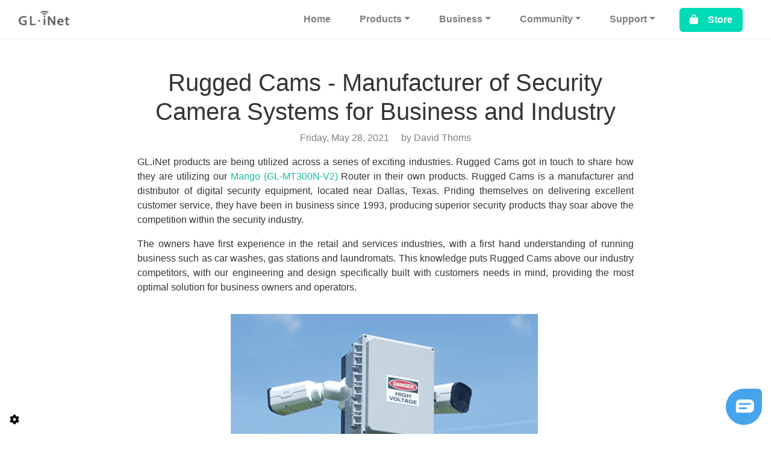

--- FILE ---
content_type: text/html
request_url: https://www.gl-inet.com/blog/rugged-cams-manufacturer-of-security-camera-systems-for-business-and-industry/
body_size: 13257
content:
<!doctype html><html lang=en><head><meta charset=utf-8><meta name=viewport content="width=device-width,initial-scale=1,shrink-to-fit=no,minimum-scale=1"><title>Rugged Cams - Manufacturer of Security Camera Systems for Business and Industry - GL.iNet</title>
<link href=https://static.gl-inet.com/www/images/favicon.ico rel=icon type=image/x-icon><link rel=stylesheet href=https://cdnjs.cloudflare.com/ajax/libs/tiny-slider/2.9.4/tiny-slider.css><link rel=stylesheet href=https://cdnjs.cloudflare.com/ajax/libs/animate.css/4.1.1/animate.min.css><link rel=stylesheet href=https://cdnjs.cloudflare.com/ajax/libs/font-awesome/6.5.1/css/all.min.css><link rel=stylesheet type=text/css href="/plugins/photoswipe/photoswipe.min.css?v=1769758383"><link rel=stylesheet href=https://cdn.jsdelivr.net/gh/orestbida/cookieconsent@3.0.1/dist/cookieconsent.css><script src=https://kit.fontawesome.com/a08887d4ee.js crossorigin=anonymous></script><link rel=stylesheet href=/css/styles.min.5429e60675f3b6d6b9bb77f85cea7e267c411b9b1e863780b5b5750fad3e12ff.css integrity="sha256-VCnmBnXztta5u3f4XOp+JnxBG5sehjeAtbV1D60+Ev8=" crossorigin=anonymous><meta name=description content="Rugged Cams got in touch to share how they are utilizing our Mango (GL-MT300N-V2) router in their products."><meta name=keywords content="rugged cams,security camera,security camerea systems,digital security equipment,GL-MT300N-V2,glinet,router,network"><meta property="og:title" content="Rugged Cams - Manufacturer of Security Camera Systems for Business and Industry"><meta property="og:description" content="Rugged Cams got in touch to share how they are utilizing our Mango (GL-MT300N-V2) router in their products."><meta property="og:type" content="article"><meta property="og:url" content="https://www.gl-inet.com/blog/rugged-cams-manufacturer-of-security-camera-systems-for-business-and-industry/"><meta property="og:image" content="https://static.gl-inet.com/www/images/products/ogimage/og-glinet_logo.png"><meta property="article:section" content="blog"><meta property="article:published_time" content="2021-05-28T09:38:55+08:00"><meta property="article:modified_time" content="2021-05-28T09:38:55+08:00"><meta name=twitter:card content="summary_large_image"><meta name=twitter:image content="https://static.gl-inet.com/www/images/products/ogimage/og-glinet_logo.png"><meta name=twitter:title content="Rugged Cams - Manufacturer of Security Camera Systems for Business and Industry"><meta name=twitter:description content="Rugged Cams got in touch to share how they are utilizing our Mango (GL-MT300N-V2) router in their products."></head><body><noscript><iframe src="https://www.googletagmanager.com/ns.html?id=GTM-MDG2DSG" height=0 width=0 style=display:none;visibility:hidden></iframe></noscript><script type=text/plain data-category=chat>
  // Pre-chat form configuration following official documentation format
  window.prechatTemplate = {
    "SubmitLabel": "Start Chat",
    "fields": {
      "0": {
        "error": "Please Enter a valid name",
        "fieldId": "name",
        "label": "Name",
        "required": "yes",
        "type": "text"
      },
      "1": {
        "error": "Please Enter a valid Email",
        "fieldId": "email",
        "label": "Email",
        "required": "yes",
        "type": "email"
      }
    },
    "heading": "GL.iNet",
    "mainbgColor": "#008b8a",
    "maintxColor": "#fff",
    "textBanner": "Thank you for reaching out. But first, please take a couple of moments to tell us a bit about yourself."
  };

  // Configure fcSettings to initialize pre-chat form
  window.fcSettings = {
    onInit: function() {
      if (typeof fcPreChatform !== 'undefined') {
        window.fcPreChatform.fcWidgetInit(window.prechatTemplate);
      }
    }
  };

  // Widget messenger configuration for styling
  window.fcWidgetMessengerConfig = {
    config: {
      content: {
        actions: {
          tab_chat: "Chat"
        },
        headers: {
          chat: "Chat With GL.iNet"
        }
      },
      cssNames: {
        expanded: "custom_fc_expanded",
        widget: "custom_fc_frame"
      }
    }
  };
</script><script type=text/plain data-category=chat data-src=/js/freshchat/fc-pre-chat-form-v2.js></script><script type=text/plain data-category=chat data-src=//fw-cdn.com/14651121/6287559.js chat=true>
</script><header class="global-header fixed-top"><nav class="navbar navbar-expand-md navbar-light"><div class=container><a class="navbar-brand mr-5" href=/><img alt="GL.iNet logo" src=/logo.svg width=563 height=161></a><div class="nav-item d-md-none" style=position:absolute;right:60px;top:20px><a href="https://store-us.gl-inet.com/?utm_source=website&utm_medium=storebutton" target=_blank class="btn-text-wheretobuy text-center text-white" style=padding:9px><i class="fa-solid fa-bag-shopping mr-3"></i>Store</a></div><button id=headerMobileMenu class=navbar-toggler type=button data-toggle=collapse data-target=#main-navbar-content aria-controls=navbarSupportedContent aria-expanded=false aria-label="Toggle navigation">
<span class=navbar-toggler-icon></span></button><div class="collapse navbar-collapse" id=main-navbar-content><ul class="navbar-nav ml-auto"><li class=nav-item><a href=/ class=nav-link id=menuHome>Home</a></li><li class="nav-item dropdown menu-large" id=nav-item-products><a href=/products/ class="nav-link dropdown-toggle" role=button data-toggle=dropdown aria-haspopup=true aria-expanded=false>Products</a><div class=product-content-title><i class="fa fa-chevron-left"></i>
<span>Products</span></div><div class="dropdown-menu megamenu" aria-labelledby=navbarDropdown><div class="d-none d-lg-flex w-full" style=justify-content:center><div class="product-module d-flex"><div class=product-filter><div onmouseover=changeProductFilter(this) class=product-filter-active>New Releases<span> <i class="fa fa-chevron-right"></i></span></div><div onmouseover=changeProductFilter(this)>Travel Routers<i class="fa fa-chevron-right"></i></span></div><div onmouseover=changeProductFilter(this)>Cellular Routers<i class="fa fa-chevron-right"></i></span></div><div onmouseover=changeProductFilter(this)>Home Routers<i class="fa fa-chevron-right"></i></span></div><div onmouseover=changeProductFilter(this)>IoT Gateways<i class="fa fa-chevron-right"></i></span></div><div onmouseover=changeProductFilter(this)>Remote Control<i class="fa fa-chevron-right"></i></span></div><div onmouseover=changeProductFilter(this)>Mini Routers & Gateway<i class="fa fa-chevron-right"></i></span></div><div onmouseover=changeProductFilter(this)>Dev Board & More<i class="fa fa-chevron-right"></i></span></div><div onmouseover=changeProductFilter(this)>Umino & Lafaer Products<i class="fa fa-chevron-right"></i></span></div><div onmouseover=changeProductFilter(this)>Mobile Data<i class="fa fa-chevron-right"></i></span></div></div><div class=product-content><div class="row absolute" style=position:absolute;right:50px;font-weight:500;color:#6c757d><a href=https://link.gl-inet.com/menubarviewall><ui>View all</ui></a>
<span class=mx-3>|</span>
<a href=https://link.gl-inet.com/menubarcompare><ui>Compare</ui></a>
<span class=mx-3>|</span>
<a href=https://link.gl-inet.com/menubarproductfinder><ui>Product Finder</ui></a>
<span class=mx-3>|</span>
<a href=https://link.gl-inet.com/menubarlegacy><ui>Legacy</ui></a></div><div class="d-md-flex justify-content-start mt-3"><div class=column-container><div class=row id=productContents><div class=New%Releases style=display:block><div class=product-item-content><a href=https://link.gl-inet.com/menubarnre5800><span class="badge badge-pill badge-info upcoming-product-badge ml-2 mt-1">Upcoming</span>
<img class=product-img src=https://static.gl-inet.com/www/images/products/general/product-table/table_e5800.png alt="Mudi 7 (GL-E5800)">
<ui class=font-weight-bold>Mudi 7 (GL-E5800)</ui>
<span class=desc>5G Wi-Fi 7 with Battery</span>
</a><a href=https://link.gl-inet.com/menubarnrrm10rc><span class="badge badge-pill badge-info upcoming-product-badge ml-2 mt-1">Upcoming</span>
<img class=product-img src=https://static.gl-inet.com/www/images/products/general/product-table/table_rm10c4.png alt="Comet 5G (GL-RM10RC)">
<ui class=font-weight-bold>Comet 5G (GL-RM10RC)</ui>
<span class=desc>Wi-Fi 6 KVM over 5G RedCap</span>
</a><a href=https://link.gl-inet.com/menubarnrmt3600be><span class="badge badge-pill badge-info upcoming-product-badge ml-2 mt-1">Upcoming</span>
<img class=product-img src=https://static.gl-inet.com/www/images/products/general/product-table/table_mt3600be.png alt="Beryl 7 (GL-MT3600BE)">
<ui class=font-weight-bold>Beryl 7 (GL-MT3600BE)</ui>
<span class=desc>Up to 1,100Mbps VPN Speed</span>
</a><a href=https://link.gl-inet.com/menubarnrmt5000><span class="badge badge-pill badge-info upcoming-product-badge ml-2 mt-1">Upcoming</span>
<img class=product-img src=https://static.gl-inet.com/www/images/products/general/product-table/table_mt5000.png alt="Brume 3 (GL-MT5000)">
<ui class=font-weight-bold>Brume 3 (GL-MT5000)</ui>
<span class=desc>VPN Speed of Up to 1,100Mbps</span>
</a><a href=https://link.gl-inet.com/menubarnrlwr02><span class="badge badge-pill badge-info upcoming-product-badge ml-2 mt-1">Upcoming</span>
<img class=product-img src=https://static.gl-inet.com/www/images/products/general/product-table/table_lwr02.png alt=LWR02>
<ui class=font-weight-bold>LWR02</ui>
<span class=desc>5-in-1 Wireless Sensor</span>
</a><a href=https://link.gl-inet.com/menubarnrufi5g><span class="badge badge-pill badge-info upcoming-product-badge ml-2 mt-1">Upcoming</span>
<img class=product-img src=https://static.gl-inet.com/www/images/products/general/product-table/table_simpoyo-5g-ufi.png alt="SIMPoYo 5G uFi">
<ui class=font-weight-bold>SIMPoYo 5G uFi</ui>
<span class=desc>5G Global High-speed USB Dongle</span>
</a><a href=https://link.gl-inet.com/menubarnrhalowlink2><span class="badge badge-pill badge-info new-product-badge ml-2 mt-1">New</span>
<img class=product-img src=https://static.gl-inet.com/www/images/products/general/product-table/table_halowlink2.png alt="HaLowLink 2">
<ui class=font-weight-bold>HaLowLink 2</ui>
<span class=desc>Long-range Wi-Fi HaLow Router</span>
</a><a href=https://link.gl-inet.com/menubarnrrm10><span class="badge badge-pill badge-info new-product-badge ml-2 mt-1">New</span>
<img class=product-img src=https://static.gl-inet.com/www/images/products/general/product-table/table_rm10.png alt="Comet Pro (GL-RM10)">
<ui class=font-weight-bold>Comet Pro (GL-RM10)</ui>
<span class=desc>Wi-Fi 6 KVM with Touchscreen</span></a></div></div><div class=Travel%Routers style=display:none><div class=product-item-content><a href=https://link.gl-inet.com/menubartrbe10000><span class="badge badge-pill badge-info upcoming-product-badge ml-2 mt-1">Upcoming</span>
<img class=product-img src=https://static.gl-inet.com/www/images/products/general/product-table/table_be10000.png alt="Slate 7 Pro (GL-BE10000)">
<ui class=font-weight-bold>Slate 7 Pro (GL-BE10000)</ui>
<span class=desc>Tri-band Wi-Fi 7 Travel Router</span>
</a><a href=http://link.gl-inet.com/menubartre5800><span class="badge badge-pill badge-info upcoming-product-badge ml-2 mt-1">Upcoming</span>
<img class=product-img src=https://static.gl-inet.com/www/images/products/general/product-table/table_e5800.png alt="Mudi 7 (GL-E5800)">
<ui class=font-weight-bold>Mudi 7 (GL-E5800)</ui>
<span class=desc>5G Wi-Fi 7 with Battery</span>
</a><a href=https://link.gl-inet.com/menubartrmt3600be><span class="badge badge-pill badge-info upcoming-product-badge ml-2 mt-1">Upcoming</span>
<img class=product-img src=https://static.gl-inet.com/www/images/products/general/product-table/table_mt3600be.png alt="Beryl 7 (GL-MT3600BE)">
<ui class=font-weight-bold>Beryl 7 (GL-MT3600BE)</ui>
<span class=desc>Up to 1,100Mbps VPN Speed</span>
</a><a href=https://link.gl-inet.com/menubarTRBE3600><span class="badge badge-pill badge-warning popular-product-badge ml-2 mt-1">Award Winning</span>
<img class=product-img src=https://static.gl-inet.com/www/images/products/general/product-table/table_be3600.png alt="Slate 7 (GL-BE3600)">
<ui class=font-weight-bold>Slate 7 (GL-BE3600)</ui>
<span class=desc>Wi-Fi 7 with Touchscreen</span>
</a><a href=https://link.gl-inet.com/menubarTRMT3000><span class="badge badge-pill badge-info popular-product-badge ml-2 mt-1">Best Seller</span>
<img class=product-img src=https://static.gl-inet.com/www/images/products/general/product-table/table_mt3000.png alt="Beryl AX (GL-MT3000)">
<ui class=font-weight-bold>Beryl AX (GL-MT3000)</ui>
<span class=desc>AX3000 with 2.5G Port</span>
</a><a href=https://link.gl-inet.com/menubarTRAXT1800><span class="badge badge-pill badge-info popular-product-badge ml-2 mt-1">Best Seller</span>
<img class=product-img src=https://static.gl-inet.com/www/images/products/general/product-table/table_axt1800.png alt="Slate AX (GL-AXT1800)">
<ui class=font-weight-bold>Slate AX (GL-AXT1800)</ui>
<span class=desc>Up to 560Mbps VPN Speed</span>
</a><a href=https://link.gl-inet.com/menubarTRSFT1200><span class="badge badge-pill badge-info popular-product-badge ml-2 mt-1">Best Seller</span>
<img class=product-img src=https://static.gl-inet.com/www/images/products/general/product-table/table_sft1200.png alt="Opal (GL-SFT1200)">
<ui class=font-weight-bold>Opal (GL-SFT1200)</ui>
<span class=desc>Wi-Fi 5 with 3 Eth. Ports</span>
</a><a href=https://link.gl-inet.com/menubarTRA1300><img class=product-img src=https://static.gl-inet.com/www/images/products/general/product-table/table_a1300.png alt="Slate Plus (GL-A1300)">
<ui class=font-weight-bold>Slate Plus (GL-A1300)</ui>
<span class=desc>Qualcomm Quad Core CPU</span></a></div></div><div class=Cellular%Routers style=display:none><div class=product-item-content><a href=https://link.gl-inet.com/menubarCRX2000><span class="badge badge-pill badge-info new-product-badge ml-2 mt-1">New</span>
<img class=product-img src=https://static.gl-inet.com/www/images/products/general/product-table/table_x2000.png alt="Spitz Plus (GL-X2000)">
<ui class=font-weight-bold>Spitz Plus (GL-X2000)</ui>
<span class=desc>CAT12 Wi-Fi 6 Router</span>
</a><a href=https://link.gl-inet.com/menubarCRX3000><img class=product-img src=https://static.gl-inet.com/www/images/products/general/product-table/table_x3000.png alt="Spitz AX (GL-X3000)">
<ui class=font-weight-bold>Spitz AX (GL-X3000)</ui>
<span class=desc>CAT19 Wi-Fi 6 Router</span>
</a><a href=https://link.gl-inet.com/menubarCRXE3000><img class=product-img src=https://static.gl-inet.com/www/images/products/general/product-table/table_xe3000.png alt="Puli AX (GL-XE3000)">
<ui class=font-weight-bold>Puli AX (GL-XE3000)</ui>
<span class=desc>CAT19 Router with Battery</span>
</a><a href=https://link.gl-inet.com/menubarCRE750><span class="badge badge-pill badge-warning popular-product-badge ml-2 mt-1">Award Winning</span>
<img class=product-img src=https://static.gl-inet.com/www/images/products/general/product-table/table_e750v2.png alt="Mudi (GL-E750)">
<ui class=font-weight-bold>Mudi (GL-E750)</ui>
<span class=desc>CAT6 Router with Battery</span>
</a><a href=https://link.gl-inet.com/menubarCRX750><span class="badge badge-pill badge-info popular-product-badge ml-2 mt-1">Best Seller</span>
<img class=product-img src=https://static.gl-inet.com/www/images/products/general/product-table/table_x750v2.png alt="Spitz (GL-X750)">
<ui class=font-weight-bold>Spitz (GL-X750)</ui>
<span class=desc>Dual Band CAT6 Router (IoT)</span>
</a><a href=https://link.gl-inet.com/menubarCRXE300><span class="badge badge-pill badge-info popular-product-badge ml-2 mt-1">Best Seller</span>
<img class=product-img src=https://static.gl-inet.com/www/images/products/general/product-table/table_xe300.png alt="Puli (GL-XE300)">
<ui class=font-weight-bold>Puli (GL-XE300)</ui>
<span class=desc>4G Router with Battery (IoT)</span>
</a><a href=https://link.gl-inet.com/menubarCRX300B><img class=product-img src=https://static.gl-inet.com/www/images/products/general/product-table/table_x300b-ble.png alt="Collie (GL-X300B)">
<ui class=font-weight-bold>Collie (GL-X300B)</ui>
<span class=desc>4G Rugged Router (IoT)</span></a></div></div><div class=Home%Routers style=display:none><div class=product-item-content><a href=https://link.gl-inet.com/menubarHRbe6500><span class="badge badge-pill badge-info new-product-badge ml-2 mt-1">New</span>
<img class=product-img src=https://static.gl-inet.com/www/images/products/general/product-table/table_be6500.png alt="Flint 3e (GL-BE6500)">
<ui class=font-weight-bold>Flint 3e (GL-BE6500)</ui>
<span class=desc>Dual-Band Wi-Fi 7 Router</span>
</a><a href=https://link.gl-inet.com/menubarHRbe9300><span class="badge badge-pill badge-info new-product-badge ml-2 mt-1">New</span>
<img class=product-img src=https://static.gl-inet.com/www/images/products/general/product-table/table_be9300.png alt="Flint 3 (GL-BE9300)">
<ui class=font-weight-bold>Flint 3 (GL-BE9300)</ui>
<span class=desc>Ultra-Fast Tri-Band Wi-Fi 7</span>
</a><a href=https://link.gl-inet.com/menubarHRMT6000><span class="badge badge-pill badge-info popular-product-badge ml-2 mt-1">Best Seller</span>
<img class=product-img src=https://static.gl-inet.com/www/images/products/general/product-table/table_mt6000.png alt="Flint 2 (GL-MT6000)">
<ui class=font-weight-bold>Flint 2 (GL-MT6000)</ui>
<span class=desc>Up to 900Mbps VPN Speed</span>
</a><a href=https://link.gl-inet.com/menubarHRB3000><span class="badge badge-pill badge-info popular-product-badge ml-2 mt-1">Best Value</span>
<img class=product-img src=https://static.gl-inet.com/www/images/products/general/product-table/table_b3000.png alt="Marble (GL-B3000)">
<ui class=font-weight-bold>Marble (GL-B3000)</ui>
<span class=desc>Sleek design with Bark</span>
</a><a href=https://link.gl-inet.com/menubarHRAX1800><img class=product-img src=https://static.gl-inet.com/www/images/products/general/product-table/table_ax1800.png alt="Flint (GL-AX1800)">
<ui class=font-weight-bold>Flint (GL-AX1800)</ui>
<span class=desc>Essential Wi-Fi 6 Power</span></a></div></div><div class=IoT%Gateways style=display:none><div class=product-item-content><a href=https://link.gl-inet.com/menubarIGS20><span class="badge badge-pill badge-info new-product-badge ml-2 mt-1">New</span>
<img class=product-img src=https://static.gl-inet.com/www/images/products/general/product-table/table_s20.png alt=GL-S20>
<ui class=font-weight-bold>GL-S20</ui>
<span class=desc>Support Thread or BLE</span>
</a><a href=https://link.gl-inet.com/menubarIGS200><img class=product-img src=https://static.gl-inet.com/www/images/products/general/product-table/table_s200.png alt=GL-S200>
<ui class=font-weight-bold>GL-S200</ui>
<span class=desc>Thread Border Router with BLE</span>
</a><a href=https://link.gl-inet.com/menubarIGS10><span class="badge badge-pill badge-info popular-product-badge ml-2 mt-1">Best Value</span>
<img class=product-img src=https://static.gl-inet.com/www/images/products/general/product-table/table_s10.png alt=GL-S10>
<ui class=font-weight-bold>GL-S10</ui>
<span class=desc>BLE Gateway (ESP32)</span>
</a><a href=https://link.gl-inet.com/menubarIGX750><span class="badge badge-pill badge-info popular-product-badge ml-2 mt-1">Best Seller</span>
<img class=product-img src=https://static.gl-inet.com/www/images/products/general/product-table/table_x750v2.png alt="Spitz (GL-X750)">
<ui class=font-weight-bold>Spitz (GL-X750)</ui>
<span class=desc>Dual Band CAT6 Router (IoT)</span>
</a><a href=https://link.gl-inet.com/menubarIGXE300><span class="badge badge-pill badge-info popular-product-badge ml-2 mt-1">Best Seller</span>
<img class=product-img src=https://static.gl-inet.com/www/images/products/general/product-table/table_xe300.png alt="Puli (GL-XE300)">
<ui class=font-weight-bold>Puli (GL-XE300)</ui>
<span class=desc>4G Router with Battery (IoT)</span>
</a><a href=https://link.gl-inet.com/menubarIGX300B><img class=product-img src=https://static.gl-inet.com/www/images/products/general/product-table/table_x300b-ble.png alt="Collie (GL-X300B)">
<ui class=font-weight-bold>Collie (GL-X300B)</ui>
<span class=desc>4G Rugged Router (IoT)</span></a></div></div><div class=Remote%Control style=display:none><div class=product-item-content><a href=http://link.gl-inet.com/menubarrcrm10rc><span class="badge badge-pill badge-info upcoming-product-badge ml-2 mt-1">Upcoming</span>
<img class=product-img src=https://static.gl-inet.com/www/images/products/general/product-table/table_rm10c4.png alt="Comet 5G (GL-RM10RC)">
<ui class=font-weight-bold>Comet 5G (GL-RM10RC)</ui>
<span class=desc>Wi-Fi 6 KVM over 5G RedCap</span>
</a><a href=https://link.gl-inet.com/menubarrcrm10><span class="badge badge-pill badge-info new-product-badge ml-2 mt-1">New</span>
<img class=product-img src=https://static.gl-inet.com/www/images/products/general/product-table/table_rm10.png alt="Comet Pro (GL-RM10)">
<ui class=font-weight-bold>Comet Pro (GL-RM10)</ui>
<span class=desc>Wi-Fi 6 KVM with Touchscreen</span>
</a><a href=https://link.gl-inet.com/menubarRCrm1pe><span class="badge badge-pill badge-info new-product-badge ml-2 mt-1">New</span>
<img class=product-img src=https://static.gl-inet.com/www/images/products/general/product-table/table_rm1pe.png alt="Comet PoE (GL-RM1PE)">
<ui class=font-weight-bold>Comet PoE (GL-RM1PE)</ui>
<span class=desc>Remote KVM with PoE Support</span>
</a><a href=https://link.gl-inet.com/menubarRCrm1><span class="badge badge-pill badge-info new-product-badge ml-2 mt-1">New</span>
<img class=product-img src=https://static.gl-inet.com/www/images/products/general/product-table/table_rm1.png alt="Comet (GL-RM1)">
<ui class=font-weight-bold>Comet (GL-RM1)</ui>
<span class=desc>Remote Keyboard Video Mouse</span>
</a><a href=# class=shop-now-button data-model=fgb-01><span class="badge badge-pill badge-info new-product-badge ml-2 mt-1">New</span>
<img class=product-img src=https://static.gl-inet.com/www/images/products/general/product-table/table_fingerbot.png alt="Fingerbot (FGB-01)">
<ui class=font-weight-bold>Fingerbot (FGB-01)</ui>
<span class=desc>Remote Power Control</span></a></div></div><div class=Mini%Routers%&%Gateway style=display:none><div class=product-item-content><a href=https://link.gl-inet.com/menubarmrmt5000><span class="badge badge-pill badge-info upcoming-product-badge ml-2 mt-1">Upcoming</span>
<img class=product-img src=https://static.gl-inet.com/www/images/products/general/product-table/table_mt5000.png alt="Brume 3 (GL-MT5000)">
<ui class=font-weight-bold>Brume 3 (GL-MT5000)</ui>
<span class=desc>VPN Speed of Up to 1,100Mbps</span>
</a><a href=https://link.gl-inet.com/menubarMRMT2500><img class=product-img src=https://static.gl-inet.com/www/images/products/general/product-table/table_mt2500-series.png alt="Brume 2 (GL-MT2500)">
<ui class=font-weight-bold>Brume 2 (GL-MT2500)</ui>
<span class=desc>VPN Gateway with 2.5G Port</span>
</a><a href=https://link.gl-inet.com/menubarMRMT300N><span class="badge badge-pill badge-info popular-product-badge ml-2 mt-1">Best Seller</span>
<img class=product-img src=https://static.gl-inet.com/www/images/products/general/product-table/table_mt300n-v2.png alt="Mango (GL-MT300N-V2)">
<ui class=font-weight-bold>Mango (GL-MT300N-V2)</ui>
<span class=desc>Legendary Mini Router</span>
</a><a href=https://link.gl-inet.com/menubarMRAR300M><img class=product-img src=https://static.gl-inet.com/www/images/products/general/product-table/table_ar300m.png alt="Shadow (GL-AR300M Series)">
<ui class=font-weight-bold>Shadow (GL-AR300M Series)</ui>
<span class=desc>Mini Router with Antennas</span></a></div></div><div class=Dev%Board%&%More style=display:none><div class=product-item-content><a href=https://link.gl-inet.com/menubaratxboard><span class="badge badge-pill badge-info new-product-badge ml-2 mt-1">New</span>
<img class=product-img src=https://static.gl-inet.com/www/images/products/general/product-table/table_atx-board.png alt="AXT Board">
<ui class=font-weight-bold>ATX Board</ui>
<span class=desc>Remote Power Management Device</span>
</a><a href=https://link.gl-inet.com/menubarAMM2><img class=product-img src=https://static.gl-inet.com/www/images/products/general/product-table/table_m2.png alt="M2 Dev Board">
<ui class=font-weight-bold>M2 Dev Board</ui>
<span class=desc>5G Development Board</span>
</a><a href=https://link.gl-inet.com/menubarAMTDB><img class=product-img src=https://static.gl-inet.com/www/images/products/general/product-table/table_thread-dev-board.png alt="Thread Dev Board">
<ui class=font-weight-bold>Thread Dev Board</ui>
<span class=desc>Thread Development Board</span>
</a><a href=https://link.gl-inet.com/menubaramlargebag><span class="badge badge-pill badge-info new-product-badge ml-2 mt-1">New</span>
<img class=product-img src=https://static.gl-inet.com/www/images/products/general/product-table/table_large-pouch-bag.png alt="Travel Pouch Bag">
<ui class=font-weight-bold>Travel Large Pouch Case</ui>
<span class=desc>For chargers, cables, routers</span>
</a><a href=https://link.gl-inet.com/menubarAMbag><span class="badge badge-pill badge-info popular-product-badge ml-2 mt-1">Best Seller</span>
<img class=product-img src=https://static.gl-inet.com/www/images/products/general/product-table/table_pouch-bag.png alt="Travel Pouch Bag">
<ui class=font-weight-bold>Travel Pouch Bag</ui>
<span class=desc>Tailored for Travel Routers</span></a></div></div><div class=Umino%&%Lafaer%Products style=display:none><div class=product-item-content><a href=https://link.gl-inet.com/menubarlafaerlwr02><span class="badge badge-pill badge-info upcoming-product-badge ml-2 mt-1">Upcoming</span>
<img class=product-img src=https://static.gl-inet.com/www/images/products/general/product-table/table_lwr02.png alt=LWR02>
<ui class=font-weight-bold>LWR02</ui>
<span class=desc>5-in-1 Wireless Sensor</span>
</a><a href=https://link.gl-inet.com/menubarspl><span class="badge badge-pill badge-info new-product-badge ml-2 mt-1">New</span>
<img class=product-img src=https://static.gl-inet.com/www/images/products/general/product-table/table_lafaer-spl-series.png alt="Sense+ Series">
<ui class=font-weight-bold>Sense+ Series</ui>
<span class=desc>Smart LED with Sensor Controls</span>
</a><a href=https://link.gl-inet.com/menubarlafaersensor><img class=product-img src=https://static.gl-inet.com/www/images/products/general/product-table/table_lafaer_occupancy-sensor.png alt="Lafaer LWR01">
<ui class=font-weight-bold>LWR01</ui>
<span class=desc>Wireless Human Presence Sensor</span>
</a><a href=https://link.gl-inet.com/menubarlafaersl380><img class=product-img src=https://static.gl-inet.com/www/images/products/general/product-table/table_lafaer_sl380.png alt="Lafaer SL380">
<ui class=font-weight-bold>SL380</ui>
<span class=desc>Motion Sensor Light</span>
</a><a href=https://link.gl-inet.com/menubarlafaer100wcharger><span class="badge badge-pill badge-info new-product-badge ml-2 mt-1">New</span>
<img class=product-img src=https://static.gl-inet.com/www/images/products/general/product-table/table_umino_100w-charger.png alt="Lafaer LWR01">
<ui class=font-weight-bold>100W Fast Charger</ui>
<span class=desc>4-Port GaN Fast Charger</span>
</a><a href=https://link.gl-inet.com/menubarAMumino><img class=product-img src=https://static.gl-inet.com/www/images/products/general/product-table/table_umino-stand.png alt="Umino Phone Holder">
<ui class=font-weight-bold>Umino Phone Holder</ui>
<span class=desc>Magnetic Phone Holder</span>
</a><a href=https://link.gl-inet.com/menubar30wcharger><img class=product-img src=https://static.gl-inet.com/www/images/products/general/product-table/table_umino_30w-charger.png alt="30W PD Charger">
<ui class=font-weight-bold>30W PD Charger</ui>
<span class=desc>GaN Fast Charger</span>
</a><a href=https://link.gl-inet.com/menubaruminocablekit><img class=product-img src=https://static.gl-inet.com/www/images/products/general/product-table/table_umino_adaptor-kit.png alt="Multi USB Charging Adaptor Cable Kit">
<ui class=font-weight-bold>Multi USB Charging Adaptor Cable Kit</ui>
<span class=desc>All-in-One Cable Kit</span></a></div></div><div class=Mobile%Data style=display:none><div class=product-item-content><a href=https://link.gl-inet.com/menubarnrufi5g><span class="badge badge-pill badge-info upcoming-product-badge ml-2 mt-1">Upcoming</span>
<img class=product-img src=https://static.gl-inet.com/www/images/products/general/product-table/table_simpoyo-5g-ufi.png alt="SIMPoYo 5G uFi">
<ui class=font-weight-bold>SIMPoYo 5G uFi</ui>
<span class=desc>5G Global High-speed USB Dongle</span>
</a><a href=https://link.gl-inet.com/menubarsimpoyoufi><span class="badge badge-pill badge-info new-product-badge ml-2 mt-1">New</span>
<img class=product-img src=https://static.gl-inet.com/www/images/products/general/product-table/table_simpoyo-ufi.png alt="SIMPoYo uFi">
<ui class=font-weight-bold>SIMPoYo uFi</ui>
<span class=desc>4G USB Dongle with Hotspot</span>
</a><a href=https://link.gl-inet.com/menubarsimpoyocards><span class="badge badge-pill badge-info new-product-badge ml-2 mt-1">New</span>
<img class=product-img src=https://static.gl-inet.com/www/images/products/general/product-table/table_simpoyo-sim-card.png alt="SIMPoYo Cards">
<ui class=font-weight-bold>SIMPoYo Cards</ui>
<span class=desc>eSIM Card & 5G/4G SIM Card</span>
</a><a href=https://link.gl-inet.com/menubarAMesim><img class=product-img src=https://static.gl-inet.com/www/images/products/general/product-table/table_sim-eiotclub.png alt="eSIM (Physical Card)">
<ui class=font-weight-bold>eSIM (Physical Card)</ui>
<span class=desc>Free 1GB US/EU Mobile Data</span>
</a><a href=https://link.gl-inet.com/menubarAMsim><img class=product-img src=https://static.gl-inet.com/www/images/products/general/product-table/table_sim-webbing.png alt="5G/4G SIM Card">
<ui class=font-weight-bold>5G/4G SIM Card</ui>
<span class=desc>10GB US/EU 5G Mobile Data</span></a></div></div></div></div></div></div></div></div><div class=d-lg-none><div class="product-module-mobile d-flex w-full"><div class=product-content><div><div class=product-mobile-item><h6>New Releases <i class="fa fa-chevron-down"></i></h6><div class=product-item-content style=display:none><a href=https://link.gl-inet.com/menubarnre5800><span class="badge badge-pill badge-info upcoming-product-badge ml-2 mt-1">Upcoming</span>
<img class=product-img src=https://static.gl-inet.com/www/images/products/general/product-table/table_e5800.png alt="Mudi 7 (GL-E5800)">
<ui class=font-weight-bold>Mudi 7 (GL-E5800)</ui>
<span class=desc>5G Wi-Fi 7 with Battery</span>
</a><a href=https://link.gl-inet.com/menubarnrrm10rc><span class="badge badge-pill badge-info upcoming-product-badge ml-2 mt-1">Upcoming</span>
<img class=product-img src=https://static.gl-inet.com/www/images/products/general/product-table/table_rm10c4.png alt="Comet 5G (GL-RM10RC)">
<ui class=font-weight-bold>Comet 5G (GL-RM10RC)</ui>
<span class=desc>Wi-Fi 6 KVM over 5G RedCap</span>
</a><a href=https://link.gl-inet.com/menubarnrmt3600be><span class="badge badge-pill badge-info upcoming-product-badge ml-2 mt-1">Upcoming</span>
<img class=product-img src=https://static.gl-inet.com/www/images/products/general/product-table/table_mt3600be.png alt="Beryl 7 (GL-MT3600BE)">
<ui class=font-weight-bold>Beryl 7 (GL-MT3600BE)</ui>
<span class=desc>Up to 1,100Mbps VPN Speed</span>
</a><a href=https://link.gl-inet.com/menubarnrmt5000><span class="badge badge-pill badge-info upcoming-product-badge ml-2 mt-1">Upcoming</span>
<img class=product-img src=https://static.gl-inet.com/www/images/products/general/product-table/table_mt5000.png alt="Brume 3 (GL-MT5000)">
<ui class=font-weight-bold>Brume 3 (GL-MT5000)</ui>
<span class=desc>VPN Speed of Up to 1,100Mbps</span>
</a><a href=https://link.gl-inet.com/menubarnrlwr02><span class="badge badge-pill badge-info upcoming-product-badge ml-2 mt-1">Upcoming</span>
<img class=product-img src=https://static.gl-inet.com/www/images/products/general/product-table/table_lwr02.png alt=LWR02>
<ui class=font-weight-bold>LWR02</ui>
<span class=desc>5-in-1 Wireless Sensor</span>
</a><a href=https://link.gl-inet.com/menubarnrufi5g><span class="badge badge-pill badge-info upcoming-product-badge ml-2 mt-1">Upcoming</span>
<img class=product-img src=https://static.gl-inet.com/www/images/products/general/product-table/table_simpoyo-5g-ufi.png alt="SIMPoYo 5G uFi">
<ui class=font-weight-bold>SIMPoYo 5G uFi</ui>
<span class=desc>5G Global High-speed USB Dongle</span>
</a><a href=https://link.gl-inet.com/menubarnrhalowlink2><span class="badge badge-pill badge-info new-product-badge ml-2 mt-1">New</span>
<img class=product-img src=https://static.gl-inet.com/www/images/products/general/product-table/table_halowlink2.png alt="HaLowLink 2">
<ui class=font-weight-bold>HaLowLink 2</ui>
<span class=desc>Long-range Wi-Fi HaLow Router</span>
</a><a href=https://link.gl-inet.com/menubarnrrm10><span class="badge badge-pill badge-info new-product-badge ml-2 mt-1">New</span>
<img class=product-img src=https://static.gl-inet.com/www/images/products/general/product-table/table_rm10.png alt="Comet Pro (GL-RM10)">
<ui class=font-weight-bold>Comet Pro (GL-RM10)</ui>
<span class=desc>Wi-Fi 6 KVM with Touchscreen</span></a></div></div><div class=product-mobile-item><h6>Travel Router <i class="fa fa-chevron-down"></i></h6><div class=product-item-content style=display:none><a href=https://link.gl-inet.com/menubartrbe10000><span class="badge badge-pill badge-info upcoming-product-badge ml-2 mt-1">Upcoming</span>
<img class=product-img src=https://static.gl-inet.com/www/images/products/general/product-table/table_be10000.png alt="Slate 7 Pro (GL-BE10000)">
<ui class=font-weight-bold>Slate 7 Pro (GL-BE10000)</ui>
<span class=desc>Tri-band Wi-Fi 7 Travel Router</span>
</a><a href=https://link.gl-inet.com/menubartre5800><span class="badge badge-pill badge-info upcoming-product-badge ml-2 mt-1">Upcoming</span>
<img class=product-img src=https://static.gl-inet.com/www/images/products/general/product-table/table_e5800.png alt="Mudi 7 (GL-E5800)">
<ui class=font-weight-bold>Mudi 7 (GL-E5800)</ui>
<span class=desc>5G Wi-Fi 7 with Battery</span>
</a><a href=https://link.gl-inet.com/menubartrmt3600be><span class="badge badge-pill badge-info upcoming-product-badge ml-2 mt-1">Upcoming</span>
<img class=product-img src=https://static.gl-inet.com/www/images/products/general/product-table/table_mt3600be.png alt="Beryl 7 (GL-MT3600BE)">
<ui class=font-weight-bold>Beryl 7 (GL-MT3600BE)</ui>
<span class=desc>Up to 1,100Mbps VPN Speed</span>
</a><a href=https://link.gl-inet.com/menubarTRBE3600><span class="badge badge-pill badge-warning popular-product-badge ml-2 mt-1">Award Winning</span>
<img class=product-img src=https://static.gl-inet.com/www/images/products/general/product-table/table_be3600.png alt="Slate 7 (GL-BE3600)">
<ui class=font-weight-bold>Slate 7 (GL-BE3600)</ui>
<span class=desc>Wi-Fi 7 with Touchscreen</span>
</a><a href=https://link.gl-inet.com/menubarTRMT3000><span class="badge badge-pill badge-info popular-product-badge ml-2 mt-1">Best Seller</span>
<img class=product-img src=https://static.gl-inet.com/www/images/products/general/product-table/table_mt3000.png alt="Beryl AX (GL-MT3000)">
<ui class=font-weight-bold>Beryl AX (GL-MT3000)</ui>
<span class=desc>AX3000 with 2.5G Port</span>
</a><a href=https://link.gl-inet.com/menubarTRAXT1800><span class="badge badge-pill badge-info popular-product-badge ml-2 mt-1">Best Seller</span>
<img class=product-img src=https://static.gl-inet.com/www/images/products/general/product-table/table_axt1800.png alt="Slate AX (GL-AXT1800)">
<ui class=font-weight-bold>Slate AX (GL-AXT1800)</ui>
<span class=desc>Up to 560Mbps VPN Speed</span>
</a><a href=https://link.gl-inet.com/menubarTRSFT1200><span class="badge badge-pill badge-info popular-product-badge ml-2 mt-1">Best Seller</span>
<img class=product-img src=https://static.gl-inet.com/www/images/products/general/product-table/table_sft1200.png alt="Opal (GL-SFT1200)">
<ui class=font-weight-bold>Opal (GL-SFT1200)</ui>
<span class=desc>Wi-Fi 5 with 3 Eth. Ports</span>
</a><a href=https://link.gl-inet.com/menubarTRA1300><img class=product-img src=https://static.gl-inet.com/www/images/products/general/product-table/table_a1300.png alt="Slate Plus (GL-A1300)">
<ui class=font-weight-bold>Slate Plus (GL-A1300)</ui>
<span class=desc>Qualcomm Quad Core CPU</span></a></div></div><div class=product-mobile-item><h6>Cellular Routers <i class="fa fa-chevron-down"></i></h6><div class=product-item-content style=display:none><a href=https://link.gl-inet.com/menubarCRX2000><span class="badge badge-pill badge-info new-product-badge ml-2 mt-1">New</span>
<img class=product-img src=https://static.gl-inet.com/www/images/products/general/product-table/table_x2000.png alt="Spitz Plus (GL-X2000)">
<ui class=font-weight-bold>Spitz Plus (GL-X2000)</ui>
<span class=desc>CAT12 Wi-Fi 6 Router</span>
</a><a href=https://link.gl-inet.com/menubarCRX3000><img class=product-img src=https://static.gl-inet.com/www/images/products/general/product-table/table_x3000.png alt="Spitz AX (GL-X3000)">
<ui class=font-weight-bold>Spitz AX (GL-X3000)</ui>
<span class=desc>CAT19 Wi-Fi 6 Router</span>
</a><a href=https://link.gl-inet.com/menubarCRXE3000><img class=product-img src=https://static.gl-inet.com/www/images/products/general/product-table/table_xe3000.png alt="Puli AX (GL-XE3000)">
<ui class=font-weight-bold>Puli AX (GL-XE3000)</ui>
<span class=desc>CAT19 Router with Battery</span>
</a><a href=https://link.gl-inet.com/menubarCRE750><span class="badge badge-pill badge-warning popular-product-badge ml-2 mt-1">Award Winning</span>
<img class=product-img src=https://static.gl-inet.com/www/images/products/general/product-table/table_e750v2.png alt="Mudi (GL-E750)">
<ui class=font-weight-bold>Mudi (GL-E750)</ui>
<span class=desc>CAT6 Router with Battery</span>
</a><a href=https://link.gl-inet.com/menubarCRX750><span class="badge badge-pill badge-info popular-product-badge ml-2 mt-1">Best Seller</span>
<img class=product-img src=https://static.gl-inet.com/www/images/products/general/product-table/table_x750v2.png alt="Spitz (GL-X750)">
<ui class=font-weight-bold>Spitz (GL-X750)</ui>
<span class=desc>Dual Band CAT6 Router (IoT)</span>
</a><a href=https://link.gl-inet.com/menubarCRXE300><span class="badge badge-pill badge-info popular-product-badge ml-2 mt-1">Best Seller</span>
<img class=product-img src=https://static.gl-inet.com/www/images/products/general/product-table/table_xe300.png alt="Puli (GL-XE300)">
<ui class=font-weight-bold>Puli (GL-XE300)</ui>
<span class=desc>4G Router with Battery (IoT)</span>
</a><a href=https://link.gl-inet.com/menubarCRX300B><img class=product-img src=https://static.gl-inet.com/www/images/products/general/product-table/table_x300b-ble.png alt="Collie (GL-X300B)">
<ui class=font-weight-bold>Collie (GL-X300B)</ui>
<span class=desc>4G Rugged Router (IoT)</span></a></div></div><div class=product-mobile-item><h6>Home Routers <i class="fa fa-chevron-down"></i></h6><div class=product-item-content style=display:none><a href=https://link.gl-inet.com/menubarHRbe6500><span class="badge badge-pill badge-info new-product-badge ml-2 mt-1">New</span>
<img class=product-img src=https://static.gl-inet.com/www/images/products/general/product-table/table_be6500.png alt="Flint 3e (GL-BE6500)">
<ui class=font-weight-bold>Flint 3e (GL-BE6500)</ui>
<span class=desc>Dual-Band Wi-Fi 7 Router</span>
</a><a href=https://link.gl-inet.com/menubarHRbe9300><span class="badge badge-pill badge-info new-product-badge ml-2 mt-1">New</span>
<img class=product-img src=https://static.gl-inet.com/www/images/products/general/product-table/table_be9300.png alt="Flint 3 (GL-BE9300)">
<ui class=font-weight-bold>Flint 3 (GL-BE9300)</ui>
<span class=desc>Ultra-Fast Tri-Band Wi-Fi 7</span>
</a><a href=https://link.gl-inet.com/menubarHRMT6000><span class="badge badge-pill badge-info popular-product-badge ml-2 mt-1">Best Seller</span>
<img class=product-img src=https://static.gl-inet.com/www/images/products/general/product-table/table_mt6000.png alt="Flint 2 (GL-MT6000)">
<ui class=font-weight-bold>Flint 2 (GL-MT6000)</ui>
<span class=desc>Up to 900Mbps VPN Speed</span>
</a><a href=https://link.gl-inet.com/menubarHRB3000><span class="badge badge-pill badge-info popular-product-badge ml-2 mt-1">Best Value</span>
<img class=product-img src=https://static.gl-inet.com/www/images/products/general/product-table/table_b3000.png alt="Marble (GL-B3000)">
<ui class=font-weight-bold>Marble (GL-B3000)</ui>
<span class=desc>Sleek design with Bark</span>
</a><a href=https://link.gl-inet.com/menubarHRAX1800><img class=product-img src=https://static.gl-inet.com/www/images/products/general/product-table/table_ax1800.png alt="Flint (GL-AX1800)">
<ui class=font-weight-bold>Flint (GL-AX1800)</ui>
<span class=desc>Qualcomm Quad Core CPU</span></a></div></div><div class=product-mobile-item><h6>IoT Gateways <i class="fa fa-chevron-down"></i></h6><div class=product-item-content style=display:none><a href=https://link.gl-inet.com/menubarIGS20><span class="badge badge-pill badge-info new-product-badge ml-2 mt-1">New</span>
<img class=product-img src=https://static.gl-inet.com/www/images/products/general/product-table/table_s20.png alt=GL-S20>
<ui class=font-weight-bold>GL-S20</ui>
<span class=desc>Support Thread or BLE</span>
</a><a href=https://link.gl-inet.com/menubarIGS200><img class=product-img src=https://static.gl-inet.com/www/images/products/general/product-table/table_s200.png alt=GL-S200>
<ui class=font-weight-bold>GL-S200</ui>
<span class=desc>Thread Border Router with BLE</span>
</a><a href=https://link.gl-inet.com/menubarIGS10><span class="badge badge-pill badge-info popular-product-badge ml-2 mt-1">Best Value</span>
<img class=product-img src=https://static.gl-inet.com/www/images/products/general/product-table/table_s10.png alt=GL-S10>
<ui class=font-weight-bold>GL-S10</ui>
<span class=desc>BLE Gateway (ESP32)</span>
</a><a href=https://link.gl-inet.com/menubarIGX750><span class="badge badge-pill badge-info popular-product-badge ml-2 mt-1">Best Seller</span>
<img class=product-img src=https://static.gl-inet.com/www/images/products/general/product-table/table_x750v2.png alt="Spitz (GL-X750)">
<ui class=font-weight-bold>Spitz (GL-X750)</ui>
<span class=desc>Dual Band CAT6 Router (IoT)</span>
</a><a href=https://link.gl-inet.com/menubarIGXE300><span class="badge badge-pill badge-info popular-product-badge ml-2 mt-1">Best Seller</span>
<img class=product-img src=https://static.gl-inet.com/www/images/products/general/product-table/table_xe300.png alt="Puli (GL-XE300)">
<ui class=font-weight-bold>Puli (GL-XE300)</ui>
<span class=desc>4G Router with Battery (IoT)</span>
</a><a href=https://link.gl-inet.com/menubarIGX300B><img class=product-img src=https://static.gl-inet.com/www/images/products/general/product-table/table_x300b-ble.png alt="Collie (GL-X300B)">
<ui class=font-weight-bold>Collie (GL-X300B)</ui>
<span class=desc>4G Rugged Router (IoT)</span></a></div></div><div class=product-mobile-item><h6>Remote Control <i class="fa fa-chevron-down"></i></h6><div class=product-item-content style=display:none><a href=http://link.gl-inet.com/menubarrcrm10rc><span class="badge badge-pill badge-info upcoming-product-badge ml-2 mt-1">Upcoming</span>
<img class=product-img src=https://static.gl-inet.com/www/images/products/general/product-table/table_rm10c4.png alt="Comet 5G (GL-RM10RC)">
<ui class=font-weight-bold>Comet 5G (GL-RM10RC)</ui>
<span class=desc>Wi-Fi 6 KVM over 5G RedCap</span>
</a><a href=https://link.gl-inet.com/menubarrcrm10><span class="badge badge-pill badge-info new-product-badge ml-2 mt-1">New</span>
<img class=product-img src=https://static.gl-inet.com/www/images/products/general/product-table/table_rm10.png alt="Comet Pro (GL-RM10)">
<ui class=font-weight-bold>Comet Pro (GL-RM10)</ui>
<span class=desc>Wi-Fi 6 KVM with Touchscreen</span>
</a><a href=https://link.gl-inet.com/menubarRCrm1pe><span class="badge badge-pill badge-info new-product-badge ml-2 mt-1">New</span>
<img class=product-img src=https://static.gl-inet.com/www/images/products/general/product-table/table_rm1pe.png alt="Comet PoE (GL-RM1PE)">
<ui class=font-weight-bold>Comet PoE (GL-RM1PE)</ui>
<span class=desc>Remote KVM with PoE Support</span>
</a><a href=https://link.gl-inet.com/menubarRCrm1><span class="badge badge-pill badge-info new-product-badge ml-2 mt-1">New</span>
<img class=product-img src=https://static.gl-inet.com/www/images/products/general/product-table/table_rm1.png alt="Comet (GL-RM1)">
<ui class=font-weight-bold>Comet (GL-RM1)</ui>
<span class=desc>Remote Keyboard Video Mouse</span>
</a><a href=# class=shop-now-button data-model=fgb-01><span class="badge badge-pill badge-info new-product-badge ml-2 mt-1">New</span>
<img class=product-img src=https://static.gl-inet.com/www/images/products/general/product-table/table_fingerbot.png alt="Fingerbot (FGB-01)">
<ui class=font-weight-bold>Fingerbot (FGB-01)</ui>
<span class=desc>Remote Power Control</span></a></div></div><div class=product-mobile-item><h6>Mini Routers & Gateway <i class="fa fa-chevron-down"></i></h6><div class=product-item-content style=display:none><a href=https://link.gl-inet.com/menubarmrmt5000><span class="badge badge-pill badge-info upcoming-product-badge ml-2 mt-1">Upcoming</span>
<img class=product-img src=https://static.gl-inet.com/www/images/products/general/product-table/table_mt5000.png alt="Brume 3 (GL-MT5000)">
<ui class=font-weight-bold>Brume 3 (GL-MT5000)</ui>
<span class=desc>VPN Speed of Up to 1,100Mbps</span>
</a><a href=https://link.gl-inet.com/menubarMRMT2500><img class=product-img src=https://static.gl-inet.com/www/images/products/general/product-table/table_mt2500-series.png alt="Brume 2 (GL-MT2500)">
<ui class=font-weight-bold>Brume 2 (GL-MT2500)</ui>
<span class=desc>VPN Gateway with 2.5G Port</span>
</a><a href=https://link.gl-inet.com/menubarMRMT300N><span class="badge badge-pill badge-info popular-product-badge ml-2 mt-1">Best Seller</span>
<img class=product-img src=https://static.gl-inet.com/www/images/products/general/product-table/table_mt300n-v2.png alt="Mango (GL-MT300N-V2)">
<ui class=font-weight-bold>Mango (GL-MT300N-V2)</ui>
<span class=desc>Legendary Mini Router</span>
</a><a href=https://link.gl-inet.com/menubarMRAR300M><img class=product-img src=https://static.gl-inet.com/www/images/products/general/product-table/table_ar300m.png alt="Shadow (GL-AR300M Series)">
<ui class=font-weight-bold>Shadow (GL-AR300M Series)</ui>
<span class=desc>Mini Router with Antennas</span></a></div></div><div class=product-mobile-item><h6>Dev Board & More<i class="fa fa-chevron-down"></i></h6><div class=product-item-content style=display:none><a href=https://link.gl-inet.com/menubaratxboard><span class="badge badge-pill badge-info new-product-badge ml-2 mt-1">New</span>
<img class=product-img src=https://static.gl-inet.com/www/images/products/general/product-table/table_atx-board.png alt="AXT Board">
<ui class=font-weight-bold>ATX Board</ui>
<span class=desc>Remote Power Management Device</span>
</a><a href=https://link.gl-inet.com/menubarAMM2><img class=product-img src=https://static.gl-inet.com/www/images/products/general/product-table/table_m2.png alt="M2 Dev Board">
<ui class=font-weight-bold>M2 Dev Board</ui>
<span class=desc>5G Development Board</span>
</a><a href=https://link.gl-inet.com/menubarAMTDB><img class=product-img src=https://static.gl-inet.com/www/images/products/general/product-table/table_thread-dev-board.png alt="Thread Dev Board">
<ui class=font-weight-bold>Thread Dev Board</ui>
<span class=desc>Thread Development Board</span>
</a><a href=https://link.gl-inet.com/menubarAMbag><span class="badge badge-pill badge-info popular-product-badge ml-2 mt-1">Best Seller</span>
<img class=product-img src=https://static.gl-inet.com/www/images/products/general/product-table/table_pouch-bag.png alt="Travel Pouch Bag">
<ui class=font-weight-bold>Travel Pouch Bag</ui>
<span class=desc>Tailored for Travel Routers</span></a></div></div><div class=product-mobile-item><h6>Umino & Lafaer Products<i class="fa fa-chevron-down"></i></h6><div class=product-item-content style=display:none><a href=https://link.gl-inet.com/menubarlafaerlwr02><span class="badge badge-pill badge-info upcoming-product-badge ml-2 mt-1">Upcoming</span>
<img class=product-img src=https://static.gl-inet.com/www/images/products/general/product-table/table_lwr02.png alt=LWR02>
<ui class=font-weight-bold>LWR02</ui>
<span class=desc>5-in-1 Wireless Sensor</span>
</a><a href=https://link.gl-inet.com/menubarspl><span class="badge badge-pill badge-info new-product-badge ml-2 mt-1">New</span>
<img class=product-img src=https://static.gl-inet.com/www/images/products/general/product-table/table_lafaer-spl-series.png alt="Sense+ Series">
<ui class=font-weight-bold>Sense+ Series</ui>
<span class=desc>Smart LED with Sensor Controls</span>
</a><a href=https://link.gl-inet.com/menubarlafaersensor><img class=product-img src=https://static.gl-inet.com/www/images/products/general/product-table/table_lafaer_occupancy-sensor.png alt="Lafaer LWR01">
<ui class=font-weight-bold>LWR01</ui>
<span class=desc>Wireless Human Presence Sensor</span>
</a><a href=https://link.gl-inet.com/menubarlafaersl380><img class=product-img src=https://static.gl-inet.com/www/images/products/general/product-table/table_lafaer_sl380.png alt="Lafaer SL380">
<ui class=font-weight-bold>SL380</ui>
<span class=desc>Motion Sensor Light</span>
</a><a href=https://link.gl-inet.com/menubarlafaer100wcharger><span class="badge badge-pill badge-info new-product-badge ml-2 mt-1">New</span>
<img class=product-img src=https://static.gl-inet.com/www/images/products/general/product-table/table_umino_100w-charger.png alt="Lafaer LWR01">
<ui class=font-weight-bold>100W Fast Charger</ui>
<span class=desc>4-Port GaN Fast Charger</span>
</a><a href=https://link.gl-inet.com/menubarAMumino><img class=product-img src=https://static.gl-inet.com/www/images/products/general/product-table/table_umino-stand.png alt="Umino Phone Holder">
<ui class=font-weight-bold>Umino Phone Holder</ui>
<span class=desc>Magnetic Phone Holder</span>
</a><a href=https://link.gl-inet.com/menubar30wcharger><img class=product-img src=https://static.gl-inet.com/www/images/products/general/product-table/table_umino_30w-charger.png alt="30W PD Charger">
<ui class=font-weight-bold>30W PD Charger</ui>
<span class=desc>GaN Fast Charger</span>
</a><a href=https://link.gl-inet.com/menubaruminocablekit><img class=product-img src=https://static.gl-inet.com/www/images/products/general/product-table/table_umino_adaptor-kit.png alt="Multi USB Charging Adaptor Cable Kit">
<ui class=font-weight-bold>Multi USB Charging Adaptor Cable Kit</ui>
<span class=desc>All-in-One Cable Kit</span></a></div></div><div class=product-mobile-item><h6>Mobile Data<i class="fa fa-chevron-down"></i></h6><div class=product-item-content style=display:none><a href=https://link.gl-inet.com/menubarnrufi5g><span class="badge badge-pill badge-info upcoming-product-badge ml-2 mt-1">Upcoming</span>
<img class=product-img src=https://static.gl-inet.com/www/images/products/general/product-table/table_simpoyo-5g-ufi.png alt="SIMPoYo 5G uFi">
<ui class=font-weight-bold>SIMPoYo 5G uFi</ui>
<span class=desc>5G Global High-speed USB Dongle</span>
</a><a href=https://link.gl-inet.com/menubarsimpoyoufi><span class="badge badge-pill badge-info new-product-badge ml-2 mt-1">New</span>
<img class=product-img src=https://static.gl-inet.com/www/images/products/general/product-table/table_simpoyo-ufi.png alt="SIMPoYo uFi">
<ui class=font-weight-bold>SIMPoYo uFi</ui>
<span class=desc>4G USB Dongle with Hotspot</span>
</a><a href=https://link.gl-inet.com/menubarsimpoyocards><span class="badge badge-pill badge-info new-product-badge ml-2 mt-1">New</span>
<img class=product-img src=https://static.gl-inet.com/www/images/products/general/product-table/table_simpoyo-sim-card.png alt="SIMPoYo Cards">
<ui class=font-weight-bold>SIMPoYo Cards</ui>
<span class=desc>eSIM Card & 5G/4G SIM Card</span>
</a><a href=https://link.gl-inet.com/menubarAMesim><img class=product-img src=https://static.gl-inet.com/www/images/products/general/product-table/table_sim-eiotclub.png alt="eSIM (Physical Card)">
<ui class=font-weight-bold>eSIM (Physical Card)</ui>
<span class=desc>Free 1GB US/EU Mobile Data</span>
</a><a href=https://link.gl-inet.com/menubarAMsim><img class=product-img src=https://static.gl-inet.com/www/images/products/general/product-table/table_sim-webbing.png alt="5G/4G SIM Card">
<ui class=font-weight-bold>5G/4G SIM Card</ui>
<span class=desc>10GB US/EU 5G Mobile Data</span></a></div></div></div><div class=p-menu style=font-weight:500;color:#6c757d><a href=https://link.gl-inet.com/menubarviewall><ui>View all</ui></a>
<span class=mx-3>|</span>
<a href=https://link.gl-inet.com/menubarcompare><ui>Compare</ui></a>
<span class=mx-3>|</span>
<a href=https://link.gl-inet.com/menubarproductfinder><ui>Product Finder</ui></a>
<span class=mx-3>|</span>
<a href=https://link.gl-inet.com/menubarlegacy><ui>Legacy</ui></a></div></div></div></div></div></li><li class="nav-item dropdown menu-large" id=nav-item-business><a href=/business/ class="nav-link dropdown-toggle" role=button data-toggle=dropdown aria-haspopup=true aria-expanded=false>Business</a><div class=product-content-title><i class="fa fa-chevron-left"></i>
<span>Business</span></div><div class="dropdown-menu megamenu" aria-labelledby=navbarDropdown><div class="d-md-flex justify-content-start business-container"><div class="column-container business-column-container"><div class="row business-content"><div class="col-12 col-lg-4"><div class="row m-4"><div class="col-lg-6 img_shadow"><img class=img-fluid src=https://static.gl-inet.com/www/images/header/header_solution_network.jpg alt="Wireless Network Coverage"><h6 class="font-weight-bold mt-lg-0 mt-2">Wireless Network Coverage</h6></div><div class=col-lg-6><a href=/solutions/wifi-7/><ui>Wi-Fi 7 Network Solution</ui></a><br><a href=/solutions/smb/><ui>Tailored Network Solutions for SMBs</ui></a><br><a href=/usecases/#1 class=business-usecase>Featured Use Cases</a></div></div></div><div class="col-12 col-lg-4"><div class="row m-4"><div class="col-lg-6 img_shadow"><img class=img-fluid src=https://static.gl-inet.com/www/images/header/header_solution_cellular.jpg alt="Cellular Network"><h6 class="font-weight-bold mt-lg-0 mt-2">Cellular Network</h6></div><div class=col-lg-6><a href=/solutions/rv-connectivity/><ui>RV Connectivity Solution</ui></a><br><a href=/solutions/4g-iot-cellular-connectivity/><ui>5G/4G Cellular Connectivity</ui></a><br><a href=/solutions/esim/><ui>eSIM Solution</ui></a><br><a href=/usecases/#2 class=business-usecase>Featured Use Cases</a></div></div></div><div class="col-12 col-lg-4"><div class="row m-4"><div class="col-lg-6 img_shadow"><img class=img-fluid src=https://static.gl-inet.com/www/images/header/header_solution_remote-access.jpg alt="Remote Access & Device Management"><h6 class="font-weight-bold mt-lg-0 mt-2">Remote Access & Device Management</h6></div><div class=col-lg-6><a href=/solutions/site-to-site/><ui>Site-to-Site for Work & Business</ui></a><br><a href=/solutions/goodcloud/><ui>GoodCloud</ui></a><br><a href=/usecases/#3 class=business-usecase>Featured Use Cases</a></div></div></div><div class="col-12 col-lg-4"><div class="row m-4"><div class="col-lg-6 img_shadow"><img class=img-fluid src=https://static.gl-inet.com/www/images/header/header_solution_vpn.jpg alt="Remote Control"><h6 class="font-weight-bold mt-lg-0 mt-2">Remote Control</h6></div><div class=col-lg-6><a href=/solutions/vpn/><ui>VPN on Routers</ui></a><br><a href=/usecases/#4 class=business-usecase>Featured Use Cases</a></div></div></div><div class="col-12 col-lg-4"><div class="row m-4"><div class="col-lg-6 img_shadow"><img class="img-fluid header-solution-card" src=https://static.gl-inet.com/www/images/header/header_solution_iot.jpg alt="IoT Solution"><h6 class="font-weight-bold mt-lg-0 mt-2">IoT Solution</h6></div><div class=col-lg-6><a href=/solutions/ble/><ui>BLE Solution</ui></a><br><a href=/solutions/thread-border-router/><ui>Thread Border Router</ui></a><br><a href=/usecases/#5 class=business-usecase>Featured Use Cases</a></div></div></div><div class="col-12 col-lg-4"><div class="row m-4"><div class="col-lg-6 img_shadow"><img class=img-fluid src=https://static.gl-inet.com/www/images/header/header_solution_partnership.jpg alt=Partnership><h6 class="font-weight-bold mt-lg-0 mt-2">Partnership</h6></div><div class=col-lg-6><a href=/solutions/white-label-service/><ui>White Label and Customization Service</ui></a><br><a href=/form/become-a-distributor/><ui>Become a Distributor</ui></a><br><a href=/usecases/ class=business-usecase>Featured Use Cases</a></div></div></div></div><div class="row align-items-center justify-content-center business-bar pt-2"><a href=/form/become-a-distributor/><ui>Distributor Program</ui></a><br><span class=mx-3>|</span>
<a href=/partnership-program/><ui>Partnership Program</ui></a><br><span class=mx-3>|</span>
<a href=/usecases/ target=_blank>All Use Cases</a>
<span class=mx-3>|</span>
<a href=/business/#contact-us target=_blank>Contact Us</a></div></div></div></div></li><li class="nav-item dropdown menu-large" id=nav-item-community><a href=/community/ class="nav-link dropdown-toggle" role=button data-toggle=dropdown aria-haspopup=true aria-expanded=false>Community</a><div class=product-content-title><i class="fa fa-chevron-left"></i>
<span>Community</span></div><div class="dropdown-menu megamenu" aria-labelledby=navbarDropdown><div class="d-md-flex justify-content-center my-3"><div class="container column-container community-container"><div class=row><div class=col-lg-3 style=width:465px><h6 class="font-weight-bold mt-lg-0 mt-2"><i class="fa-solid fa-star mr-2"></i>Fan Benefits</h6><a class=dropdown-item href=/campaign/new-user-benefits/>New User Benefits</a>
<a class="dropdown-item shop-now-button" id=community_Referral href=https://store.gl-inet.com/pages/referral-page data-model=referral target=_blank>Referral Program</a>
<a class=dropdown-item href=/beta-testing/>Beta Testing Program</a>
<a class=dropdown-item href=/educational-discount/>Educational Offer</a>
<a class=dropdown-item href=/deals/>Special Deals</a></div><div class=col-lg-3 style=width:465px><h6 class="font-weight-bold mt-lg-0 mt-2"><i class="fa-regular fa-newspaper mr-2"></i>News & PR</h6><a class=dropdown-item href=/about-us/>About GL.iNet</a>
<a class=dropdown-item href=/where-to-buy/>Where to Buy</a>
<a class=dropdown-item href=/press/>Newsroom</a>
<a class=dropdown-item href=/blog/>Blog</a>
<a class=dropdown-item href=/influencers/>Influencers Program</a>
<a class=dropdown-item href=/affiliate-program/>Affiliate Program</a></div><div class=col-lg-3 style=width:465px><h6 class="font-weight-bold mt-lg-0 mt-2"><i class="fa-regular fa-newspaper mr-2"></i>Connect with Us</h6><a class=dropdown-item href=/jobs/ target=_blank>Join GL.iNet</a>
<a class=dropdown-item href=https://forum.gl-inet.com/ target=_blank>Forum</a>
<a class=dropdown-item href=https://link.gl-inet.com/website-discord-support target=_blank>Discord</a>
<a class=dropdown-item href=https://www.facebook.com/gl.inet.wifi/ target=_blank>Facebook</a>
<a class=dropdown-item href=https://www.instagram.com/gl.inet/ target=_blank>Instagram</a>
<a class=dropdown-item href=http://link.gl-inet.com/website-menubar-youtube target=_blank>YouTube</a></div><div class="col-lg-3 header-community-card" style=width:465px><div class="header-community-card-text mx-lg-3"><h5 class=font-weight-bold>New User Benefits Just for You!</h5><p>Enjoy exclusive membership perks!</p><a target=_blank class="btn btn-round btn-light btn-sm" style=text-decoration:none href=/campaign/new-user-benefits/>Explore Now</a></div></div></div></div></div></div></li><li class="nav-item dropdown menu-large" id=nav-item-support><a href=/contacts/ class="nav-link dropdown-toggle" role=button data-toggle=dropdown aria-haspopup=true aria-expanded=false>Support</a><div class=product-content-title><i class="fa fa-chevron-left"></i>
<span>Support</span></div><div class="dropdown-menu megamenu" aria-labelledby=navbarDropdown><div class="d-md-flex justify-content-center my-3"><div class="container column-container community-container"><div class=row><div class=col-lg-3 style=width:465px><h6 class="font-weight-bold mt-lg-0 mt-2"><i class="fa-solid fa-download mr-2"></i>Firmwares & Downloads</h6><a class=dropdown-item href=/support/firmware-versions/>Firmware Status Updates</a>
<a class=dropdown-item href=/support/firmware-features/>Firmware Features</a>
<a class=dropdown-item href=https://dl.gl-inet.com/ target=_blank>Firmware Download</a>
<a class=dropdown-item href=/app/>Router App</a>
<a class=dropdown-item href=/app/#download-app-s10/>IoT Tool App</a>
<a class=dropdown-item href=/app-rm/>KVM App</a></div><div class=col-lg-3 style=width:465px><h6 class="font-weight-bold mt-lg-0 mt-2"><i class="fa-solid fa-book mr-2"></i>Support Docs</h6><a class=dropdown-item href=/products/datasheet/ target=_blank>Datasheet Center</a>
<a class=dropdown-item href=https://docs.gl-inet.com/router/en/ target=_blank>Router Support Docs</a>
<a class=dropdown-item href=https://docs.gl-inet.com/iot/en/ target=_blank>IoT Support Docs</a>
<a class=dropdown-item href=https://docs.gl-inet.com/kvm/en/ target=_blank>KVM Support Docs</a>
<a class=dropdown-item href=/contacts/ target=_blank>Contact Our Support Team</a></div><div class=col-lg-3 style=width:465px><h6 class="font-weight-bold mt-lg-0 mt-2"><i class="fa-solid fa-file-contract mr-2"></i>Policy</h6><a class=dropdown-item href=https://github.com/gl-inet/sdk/>OpenWRT SDK</a>
<a class=dropdown-item href=/security-updates/ target=_blank>Security Updates</a>
<a class=dropdown-item href=/psti/ target=_blank>PSTI Statement</a></div><div class="col-lg-3 header-support-card" style=width:465px><div class="header-support-card-text mx-lg-2"><h5 class=font-weight-bold>Upgrade to GL.iNet Firmware v4.8</h5><p>Unlock Multi-VPN and More Functionalities</p><a target=_blank ga-click=menubar-support-learnnow class="btn btn-round btn-light btn-sm" style=text-decoration:none href=/support/firmware-features/>Learn More</a></div></div></div></div></div></div></li><li class="nav-item d-none d-lg-block"><a href="https://store-us.gl-inet.com/?utm_source=website&utm_medium=storebutton" target=_blank class="nav-link btn-text-wheretobuy text-center text-white" style=padding-top:8px;padding-left:17px;padding-right:17px><i class="fa-solid fa-bag-shopping mr-3"></i>Store</a></li></ul></div></div></nav></header><script>var euArray=["AT","BE","BG","CY","CZ","DE","DK","EE","EL","ES","FI","FR","HR","HU","IE","IT","LT","LU","LV","MT","NL","PL","PT","RO","SE","SI","SK"],community_Loyalty,community_Referral,community_Join,product_phoneHolder,product_travelRouter,product_esim,product_sim,productFilter,euOthers=["CH","NO","AD","VA","MC","SM","UA"];const headerStores=[{code:"US",rewardsUrl:"https://store-us.gl-inet.com/pages/rewards-page",registerUrl:"https://store-us.gl-inet.com/account/register",phoneHolderUrl:"https://store-us.gl-inet.com/products/magnetic-phone-holder",travelRouterUrl:"https://store-us.gl-inet.com/products/travel-gadget-organizer-pouch-bag-hard-drive-for-chargers-cables-mini-routers",esimUrl:"https://store-us.gl-inet.com/pages/esim",simUrl:"https://store-us.gl-inet.com/collections/sim-card",referralUrl:"https://store-us.gl-inet.com/pages/referral-page"},{code:"EU",rewardsUrl:"https://store-eu.gl-inet.com/pages/rewards-page",registerUrl:"https://store-eu.gl-inet.com/account/register",phoneHolderUrl:"https://store-eu.gl-inet.com/products/magnetic-phone-holder",travelRouterUrl:"https://store-eu.gl-inet.com/products/travel-gadget-organizer-pouch-case-hard-drive-bag-for-chargers-cables-travel-routers",esimUrl:"https://store-eu.gl-inet.com/pages/esim",simUrl:"https://store-us.gl-inet.com/collections/sim-card",referralUrl:"https://store-eu.gl-inet.com/pages/referral-page"},{code:"GB",rewardsUrl:"https://store-uk.gl-inet.com/pages/rewards-page",registerUrl:"https://store-uk.gl-inet.com/account/register",phoneHolderUrl:"https://store-uk.gl-inet.com/products/magnetic-phone-holder",travelRouterUrl:"https://store-uk.gl-inet.com/products/travel-gadget-organizer-pouch-bag-hard-drive-for-chargers-cables-travel-routers",esimUrl:"https://store-uk.gl-inet.com/pages/esim",simUrl:"https://store-us.gl-inet.com/collections/sim-card",referralUrl:"https://store-uk.gl-inet.com/pages/referral"},{code:"CA",rewardsUrl:"https://store-ca.gl-inet.com/pages/rewards-page",registerUrl:"https://store-ca.gl-inet.com/account/register",phoneHolderUrl:"https://store-ca.gl-inet.com/products/magnetic-phone-holder",travelRouterUrl:"https://store-ca.gl-inet.com/products/travel-gadget-organizer-pouch-bag-hard-drive-for-chargers-cables-travel-routers",esimUrl:"https://store-ca.gl-inet.com/pages/esim",simUrl:"https://store-us.gl-inet.com/collections/sim-card",referralUrl:"https://store-ca.gl-inet.com/pages/referral-page"},{code:"GLOBAL",rewardsUrl:"https://store.gl-inet.com/pages/rewards-page",registerUrl:"https://store.gl-inet.com/account/register",phoneHolderUrl:"https://store.gl-inet.com/products/magnetic-phone-holder",travelRouterUrl:"https://store.gl-inet.com/products/products-travel-gadget-organizer-pouch-case-hard-drive-bag-for-chargers-cables-travel-routers",esimUrl:"https://store.gl-inet.com/pages/esim",simUrl:"https://store-us.gl-inet.com/collections/sim-card",referralUrl:"https://store.gl-inet.com/pages/referral-page"}];function isEuropeanUnionCustomer(e){return euArray.includes(e)}community_Loyalty=document.getElementById("community_Loyalty"),community_Referral=document.getElementById("community_Referral"),community_Join=document.getElementById("community_Join"),product_phoneHolder=document.getElementById("product_phoneHolder"),product_travelRouter=document.getElementById("product_travelRouter"),product_esim=document.getElementById("product_esim"),product_sim=document.getElementById("product_sim");async function getCurrentRegion(){let n=await fetch("https://1.1.1.1/cdn-cgi/trace").then(e=>e.text()).then(e=>{var t=e.replace(/[\r\n]+/g,'","').replace(/=+/g,'":"'),t='{"'+t.slice(0,t.lastIndexOf('","'))+'"}';return JSON.parse(t)});curCountryCode=n.loc;let t="GLOBAL";curCountryCode==="US"||curCountryCode==="CA"||curCountryCode==="GB"?t=curCountryCode:(isEuropeanUnionCustomer(curCountryCode)||euOthers.includes(curCountryCode))&&(t="EU");for(var e=0;e<headerStores.length;e++)headerStores[e].code===t&&(community_Loyalty&&(community_Loyalty.href=headerStores[e].rewardsUrl),community_Referral&&(community_Referral.href=headerStores[e].referralUrl),community_Join&&(community_Join.href=headerStores[e].registerUrl),product_phoneHolder&&(product_phoneHolder.href=headerStores[e].phoneHolderUrl),product_travelRouter&&(product_travelRouter.href=headerStores[e].travelRouterUrl),product_esim&&(product_esim.href=headerStores[e].esimUrl),product_sim&&(product_sim.href=headerStores[e].simUrl))}getCurrentRegion(),productFilter="";function changeProductFilter(e){productFilter=e.innerText;let n=productFilter.split(" ").join("%").replace(/\s+/g,""),t=document.getElementById("productContents").children;e.classList.add("product-filter-active");const s=Array.from(e.parentNode.children);s.forEach(t=>{t!==e&&t.classList.remove("product-filter-active")});for(let e=0;e<t.length;e++)t[e].classList.value.indexOf(n)>-1?t[e].style.display="block":t[e].style.display="none"}let productItems=document.getElementsByClassName("product-mobile-item");console.log("productItems",productItems);for(let e=0;e<productItems.length;e++)productItems[e].addEventListener("click",function(e){console.log(this.children),e.stopPropagation(),console.log("event",this.children,this.parentNode.children),this.children[1].style.display=="none"?(this.children[1].style.display="flex",this.children[0].children[0].className="fa fa-chevron-up"):(this.children[1].style.display="none",this.children[0].children[0].className="fa fa-chevron-down");for(let e=0;e<this.parentNode.children.length;e++)this.parentNode.children[e]!==this&&(this.parentNode.children[e].children[1].style.display="none",this.parentNode.children[e].children[0].children[0].className="fa fa-chevron-down")});if(window.matchMedia("(max-width:767px)").matches){let e=document.getElementsByClassName("dropdown-toggle"),t=document.getElementById("menuHome");for(let n=0;n<e.length;n++)e[n].onclick=function(){this.nextElementSibling.style.display="flex",this.nextElementSibling.onclick=function(){for(let n=0;n<e.length;n++)e[n].style.display="block",t.style.display="block",this.style.display="none"};for(let n=0;n<e.length;n++)e[n].style.display="none",t.style.display="none"};console.log(document.getElementById("headerMobileMenu")),document.getElementById("headerMobileMenu").addEventListener("click",function(){if(console.log("232323",document.getElementById("main-navbar-content").classList),document.getElementById("main-navbar-content").classList.value.indexOf("show")>0)for(let n=0;n<e.length;n++)e[n].style.display="block",t.style.display="block",e[n].nextElementSibling.style.display="none"})}</script><main class="container blog-post-main-content"><div class="row justify-content-md-center"><article class="col col-lg-8 my-5"><h1 class="h1 text-center">Rugged Cams - Manufacturer of Security Camera Systems for Business and Industry</h1><p class=text-center><span class="date blog-post-metadata">Friday, May 28, 2021</span>
<span class="author blog-post-metadata ml-3">by David Thoms</span></p><div id=blog-post-content><p>GL.iNet products are being utilized across a series of exciting industries. Rugged Cams got in touch to share how they are utilizing our <a href=https://www.gl-inet.com/products/gl-mt300n-v2/ target=_blank>Mango (GL-MT300N-V2)</a> Router in their own products. Rugged Cams is a manufacturer and distributor of digital security equipment, located near Dallas, Texas. Priding themselves on delivering excellent customer service, they have been in business since 1993, producing superior security products thay soar above the competition within the security industry.</p><p>The owners have first experience in the retail and services industries, with a first hand understanding of running business such as car washes, gas stations and laundromats. This knowledge puts Rugged Cams above our industry competitors, with our engineering and design specifically built with customers needs in mind, providing the most optimal solution for business owners and operators.</p><div class="text-center py-3"><img class=img-fluid src=https://static.gl-inet.com/blog/images/2021/05/rugged-cam_1.png></div><p>Rugged Cams faces a number of challenges in developing their extensive and growing line of security and digital video recorders. Certain requirements are becoming more and more important in the digital age, with customers' expectations requiring remote and unattended sites.<p>Rugged Cams was started 21 years ago by Allen Spears. Spears owned a few car washes and saw the need for security on his sites as well as in the larger industry as a whole. Fortunately his Engineering background gave him a distinct advantage in creating his new security camera systems, which he designed to specifically endure harsh environments found at his car washes. His systems caught on and soon other industries with harsh or challenging environments took notice. Rugged Cams now supplies security systems on fishing ships (even used in the TV show “Deadliest Catch”), police and military vehicles, weather/tornado trucks and even to the explosive ordnance industry. Their systems have been utilized by companies who seek out unexplored bombs with bulldozers, using their camera systems as “eyes” to keep their staff safe.</p></p><div class="text-center py-3"><img class=img-fluid src=https://static.gl-inet.com/blog/images/2021/05/rugged-cam_2.png></div><p>Within one of their products they utilized our <a href=https://www.gl-inet.com/products/gl-mt300n-v2/ target=_blank>GL-MT300N-V2</a> Mango Router. They saw a need for an outdoor NVR (Network Video Recorder) that was rugged enough to withstand the hot dry air of Texas as well as the freezing cold of Alaska (as well as everything in between). What good is your rugged camera, if you do not have a rugged NVR to record to? The other requirement was that our devices required applications to be put in reach of conventional networks. Rugged Cam coordinated a series of small tests with portable Wi-Fi hotspots to allow them to connect to our Network Video Recorders. They encountered issues with a number units until they came across <a href=https://www.gl-inet.com/products/gl-mt300n-v2/ target=_blank>GL-MT300N-V2</a> Mango Router, which is now a key component in Rugged Cam’s outdoor NVR units ever since. Rugged Cam required a device for users who needed to be able to access an outdoor NVR when in proximity to it. The Mango acted as a local hotspot for accessing an NVR and cameras.</p><p class=font-italic>“We use the GL Mango, with nearly "out of the box" functionality”, says CJ Gausvik from Rugged Cam. “The Mango serves as a wifi hotspot so that the customer can connect remotely with our NVR. We also have some customers use USB cellular devices to extend the range - and we are very happy with the compatibility of the Mango for these cellular devices.”</p><div class="text-center py-3"><img class=img-fluid src=https://static.gl-inet.com/www/images/products/gl-mt300n-v2/mango_500x500_2.jpg></div><p class=font-italic>“We thought about all the issues we were having with our hotspots.”continues CJ, “and the Mango solved all those problems. After testing one, we were sold almost immediately. Easy to set up, reliable and affordable, how can you go wrong?”</p><p>If you want more information on Rugged Cam, you can visit there website: <a href=https://www.rugged-cctv.com/ target=_blank>https://www.rugged-cctv.com/</a></p><p>If you would like to find out more about the Mango (GL-MT300N-V2) Router, you can visit our website:
<a href=https://www.gl-inet.com/products/gl-mt300n-v2/ target=_blank>https://www.gl-inet.com/products/gl-mt300n-v2/</a></p><br><p><b>You can purchase our pocket sized Mango via our Online Store or via Amazon in the links below.</b></p><div class="pt-3 pb-3" style=text-align:center><a class="btn-info btn-lg mx-3 py-3 px-5" style=border-radius:35px href=https://www.gl-inet.com/products/gl-mt300n-v2/ target=_blank role=button>Shop on Our Store <i class="fas fa-caret-right"></i>
</a><a class="btn-info btn-lg mx-3 py-3 px-5" style=border-radius:35px href="https://www.amazon.com/GL-iNET-GL-MT300N-V2-Repeater-300Mbps-Performance/dp/B073TSK26W?ref_=ast_sto_dp" target=_blank role=button>Shop on Amazon.com <i class="fas fa-caret-right"></i></a></div></div><div class=about-glinet><h5 class="font-weight-bold pt-5">About GL.iNet</h5><p>GL.iNet builds network hardware and software solutions that bring affordable and secure network connectivity to families and businesses all over the world. We work with a wide range of industries, solving everyday internet problems in offices, and providing complex networking solutions such as smart buildings and IoT Networks. At GL.iNet, We believe all successful businesses build upon a strong and secure foundation, which is why our highest priority is perfecting network security and reliability for our partners.</p></div></article></div></main><footer class="global-footer text-light" style=background-color:#1c2541><div class=container><div class=row><div class="col-12 col-md-6"><div class=row><div class="col-6 col-md-4"><ul class="nav flex-column"><li class="nav-item mt-3"><a class=nav-title href=/products/>Products</a>
<a class=nav-link href="/products/?scenario=travel">Travel Routers</a>
<a class=nav-link href="/products/?scenario=home">Home Routers</a>
<a class=nav-link href="/products/?scenario=iot">IoT Gateways</a>
<a class=nav-link href="/products/?scenario=cellular">Cellular Routers</a>
<a class=nav-link href="/products/?scenario=security-gateway">Security Gateway</a>
<a class=nav-link href=/products/discontinued/>Discontinued Products</a></li></ul></div><div class="col-6 col-md-4"><ul class="nav flex-column"><li class="nav-item mt-3"><a class=nav-title href=/solutions/>Solutions</a>
<a class=nav-link href=https://www.gl-inet.com/solutions/rv-connectivity/>RV Connectivity</a>
<a class=nav-link href=https://www.gl-inet.com/solutions/wifi-7/>Wi-Fi 7 Network Solution</a>
<a class=nav-link href=https://www.gl-inet.com/solutions/4g-iot-cellular-connectivity/>Cellular Connectivity</a>
<a class=nav-link href=https://www.gl-inet.com/solutions/goodcloud/>GoodCloud</a>
<a class=nav-link href=https://www.gl-inet.com/solutions/site-to-site/>Simplified SDWAN</a>
<a class=nav-link href=https://www.gl-inet.com/solutions/white-label-service/>White Label</a>
<a class=nav-link href=https://www.gl-inet.com/solutions/vpn/>VPN on Routers</a></li></ul></div><div class="col-6 col-md-4"><ul class="nav flex-column"><li class="nav-item mt-3"><a class=nav-title href=/where-to-buy/>Where to buy</a>
<a class="nav-link store-area-footer-link" href=https:store.gl-inet.com/>Webstore</a></li><a class=nav-link href=https://www.gl-inet.com/where-to-buy/>Amazon</a></li><a class=nav-link href=https://www.gl-inet.com/where-to-buy/>AliExpress</a></li><a class=nav-link href=https://www.gl-inet.com/where-to-buy/>Shopee</a></li><a class=nav-link href=https://www.gl-inet.com/deals/>Hot Deals</a></li><a class=nav-link href=https://www.gl-inet.com/campaign/back-to-school/>Educational Discount</a></li><a class=nav-link href=https://www.gl-inet.com/refurbished/>Refurbished Product</a></li></ul></div><div class="col-6 col-md-4"><ul class="nav flex-column"><li class="nav-item mt-3"><a class=nav-title href=/community/>Community</a>
<a class=nav-link href=https://forum.gl-inet.com/>Forum</a>
<a class=nav-link href=https://www.gl-inet.com/blog/>Blog</a>
<a class=nav-link href=https://docs.gl-inet.com/router/en/>Router Support Docs</a>
<a class=nav-link href=https://docs.gl-inet.com/iot/en/>IoT Support Docs</a>
<a class=nav-link href=https://docs.gl-inet.com/kvm/en/>KVM Support Docs</a>
<a class=nav-link href=https://dl.gl-inet.com>Firmwares</a>
<a class=nav-link href=https://github.com/gl-inet/>GitHub</a>
<a class=nav-link href=https://www.gl-inet.com/app/>Apps</a></li></ul></div><div class="col-6 col-md-4"><ul class="nav flex-column"><li class="nav-item mt-3"><a class=nav-title href=/usecases/>Use Cases</a>
<a class=nav-link href=https://www.gl-inet.com/usecases/>Healthcare</a>
<a class=nav-link href=https://www.gl-inet.com/usecases/>Retails</a>
<a class=nav-link href=https://www.gl-inet.com/usecases/>Transportation</a>
<a class=nav-link href=https://www.gl-inet.com/usecases/>Agriculture & Manufacturing</a>
<a class=nav-link href=https://www.gl-inet.com/usecases/>Smart Home & IoT Mesh</a>
<a class=nav-link href=https://www.gl-inet.com/usecases/>Network Connectivity</a></li></ul></div><div class="col-6 col-md-4"><ul class="nav flex-column"><li class="nav-item mt-3"><a class=nav-title href=/contacts/>Contact Us</a>
<a class=nav-link href=https://www.gl-inet.com/jobs/>Join GL.iNet</a>
<a class=nav-link href=https://www.gl-inet.com/contacts/>Technical Support</a>
<a class=nav-link href=https://www.gl-inet.com/security-support/>Report Security Issues</a>
<a class=nav-link href=mailto:marketing@gl-inet.com>Marketing Collaboration</a>
<a class=nav-link href=https://www.gl-inet.com/influencers>Influencers Program</a></li></ul></div></div></div><div class="col-12 col-md-6"><ul class="nav flex-column"><li class="nav-item mt-3"><h5 style=font-size:15px>Connect with Us</h5><div id=footer-subscribe><form ga-subscribe=footer action="https://gl-inet.us16.list-manage.com/subscribe/post?u=8ed66b6ad326f7c2f2f6127f4&amp;id=ef46b00775" method=post id=mc-embedded-subscribe-form name=mc-embedded-subscribe-form class=validate target=_blank novalidate><input type=email name=EMAIL placeholder="Enter your email address" class="required email" id=mce-footer-EMAIL><div id=mce-responses class=clear><div class=response id=mce-error-response style=display:none></div><div class=response id=mce-success-response style=display:none></div></div><div class=clear><input type=submit value=Subscribe name=subscribe id=mc-embedded-subscribe-btn class=button></div></form></div><div class=mt-3><a class="btn social-icon default-region" href=https://www.facebook.com/gl.inet.wifi/ target=_blank rel=noopener role=button aria-label=facebook><i class="fab fa-facebook-f"></i>
</a><a class="btn social-icon us" href=https://www.facebook.com/GLINETUS/ target=_blank rel=noopener role=button aria-label=facebook><i class="fab fa-facebook-f"></i>
</a><a class="btn social-icon eu" href="https://www.facebook.com/profile.php?id=61561514011042" target=_blank rel=noopener role=button aria-label=facebook><i class="fab fa-facebook-f"></i>
</a><a class="btn social-icon default-region" href=https://www.instagram.com/gl.inet/ target=_blank rel=noopener role=button aria-label=instagram><i class="fab fa-instagram"></i>
</a><a class="btn social-icon us" href=https://www.instagram.com/glinet.us/ target=_blank rel=noopener role=button aria-label=instagram><i class="fab fa-instagram"></i>
</a><a class="btn social-icon eu" href=https://www.instagram.com/glinet.eu/ target=_blank rel=noopener role=button aria-label=instagram><i class="fab fa-instagram"></i>
</a><a class="btn social-icon" href=https://www.youtube.com/channel/UCBfNEzurltlIeFFCbUgHQyg target=_blank rel=noopener role=button aria-label=youtube><i class="fab fa-youtube"></i>
</a><a class="btn social-icon" href=https://www.tiktok.com/@gl.inet target=_blank rel=noopener role=button aria-label=tiktok><i class="fa-brands fa-tiktok"></i>
</a><a class="btn social-icon" href=https://twitter.com/GLiNetWiFi target=_blank rel=noopener role=button aria-label=twitter><i class="fab fa-brands fa-x-twitter"></i>
</a><a class="btn social-icon" href=https://www.reddit.com/user/GLiNet_WiFi target=_blank rel=noopener role=button aria-label=reddit><i class="fab fa-reddit-alien"></i>
</a><a class="btn social-icon" href=https://www.linkedin.com/company/gl-inet.com/ target=_blank rel=noopener role=button aria-label=linkedin><i class="fab fa-linkedin-in"></i>
</a><a class="btn social-icon" href=https://link.gl-inet.com/website-discord-support target=_blank rel=noopener role=button aria-label=discord><i class="fa-brands fa-discord"></i>
</a><a class="btn social-icon" href=https://github.com/gl-inet/ target=_blank rel=noopener role=button aria-label=github><i class="fab fa-github"></i>
</a><a class="btn social-icon" href=https://forum.gl-inet.com target=_blank rel=noopener role=button aria-label="gl.inet forum"><i class="fab fa-discourse"></i></a></div><li class="nav-item mt-3"><a class=nav-title href=/about-us/>About GL.iNet</a><p class="footer-address pt-2 mb-1"><b>GL Tech (HK) Ltd</b>: <a href=https://maps.app.goo.gl/HjZEPZUG62zDWhnG7 target=_blank>#601, 5W, Hong Kong
Science Park, N.T. Hong Kong</a></p><p class="footer-address mb-1"><b>GL Intelligence, Inc.</b>: <a href=https://maps.app.goo.gl/zznGmHmaxw54QfhH7 target=_blank>10400 Eaton Place,
Suite 215, Fairfax, VA 22030</a></p></li></li></ul></div></div><div class="row justify-content-center py-5 mx-auto my-5" style=border-radius:25px;background-color:#0b132b><a href=https://www.glinet.biz/ target=_blank><div class=biz-logo><img src=https://static.gl-inet.com/www/images/home/logo/biz-group_logo.png alt="glinet biz logo" class=brand-logo><div class=overlay-logo></div></div></a><div class=vertical-line></div><a href=https://www.gl-inet.com/ target=_blank><div class=biz-logo><img src=https://static.gl-inet.com/www/images/home/logo/glinet_logo.png alt="GL.iNet logo" class=brand-logo><div class=overlay-logo></div></div></a><a href=https://www.astrorelay.com/ target=_blank><div class=biz-logo><img src=https://static.gl-inet.com/www/images/home/logo/astrorelay_logo.png alt="AstroRelay logo" class=brand-logo><div class=overlay-logo></div></div></a><a href=https://www.astrowarp.net/ target=_blank><div class=biz-logo><img src=https://static.gl-inet.com/www/images/home/logo/astrowarp_logo.png alt="Astrowarp logo" class=brand-logo><div class=overlay-logo></div></div></a><a href=https://www.lafaer.co// target=_blank><div class=biz-logo><img src=https://static.gl-inet.com/www/images/home/logo/lafaer_logo.png alt="Lafaer logo" class=brand-logo><div class=overlay-logo></div></div></a><a href=https://www.umino.io/ target=_blank><div class=biz-logo><img src=https://static.gl-inet.com/www/images/home/logo/umino_logo.png alt="UMINO logo" class=brand-logo><div class=overlay-logo></div></div></a><a href=https://www.simpoyo.com/ target=_blank><div class=biz-logo><img src=https://static.gl-inet.com/www/images/home/logo/simpoyo_logo.png alt="SIMPoYo logo" class=brand-logo><div class=overlay-logo></div></div></a></div><div class="row d-flex justify-content-between"><div class="col-lg-8 col-md-7 col-sm-12"><p class="copyright text-muted pt-2">Copyright © 2026 GL Technologies (HK) Ltd & GL Intelligence, Inc & Shenzhen GuangLianZhiTong Tech Co.Ltd</p></div><div class="col-lg-4 col-md-5 col-sm-12"><p class="copyright text-muted pt-2"><a href=/terms-of-service/>Terms & Condition</a> |
<a href=/privacy-policy/>Privacy Policy</a> |
<a href=/return-and-refund-policy/>Return & Refund Policy</a> |
<a href=/environment/>Environment</a></p></div></div></div></footer><button id=show-cookieconsent type=button data-cc=show-preferencesModal><i class="fa-solid fa-gear"></i></button>
<button id=fake-chart type=button data-cc=show-preferencesModal><img src=https://static.gl-inet.com/www/images/freshchat.png></button>
<script src="/js/jquery-3.5.1.slim.min.js?v=1769758383" defer></script><script defer src=https://cdnjs.cloudflare.com/ajax/libs/popper.js/1.16.0/umd/popper.min.js integrity="sha512-hCP3piYGSBPqnXypdKxKPSOzBHF75oU8wQ81a6OiGXHFMeKs9/8ChbgYl7pUvwImXJb03N4bs1o1DzmbokeeFw==" crossorigin=anonymous referrerpolicy=no-referrer></script><script defer src=https://cdnjs.cloudflare.com/ajax/libs/bootstrap/4.5.3/js/bootstrap.min.js integrity="sha512-8qmis31OQi6hIRgvkht0s6mCOittjMa9GMqtK9hes5iEQBQE/Ca6yGE5FsW36vyipGoWQswBj/QBm2JR086Rkw==" crossorigin=anonymous referrerpolicy=no-referrer></script><script type=module src="/plugins/photoswipe/load_photoswipe_module.js?v=1769758383" defer></script><script src=https://cdnjs.cloudflare.com/ajax/libs/tiny-slider/2.9.2/min/tiny-slider.js defer></script><script src="/js/tools.js?v=1769758383" defer></script><script type=module src=https://unpkg.com/@google/model-viewer/dist/model-viewer.min.js defer></script><script src=https://cdnjs.cloudflare.com/ajax/libs/gsap/3.11.4/gsap.min.js defer></script><script src=https://cdnjs.cloudflare.com/ajax/libs/gsap/3.11.4/ScrollTrigger.min.js defer></script><script>window.dataLayer=window.dataLayer||[];function gtag(){dataLayer.push(arguments)}gtag("consent","default",{ad_storage:"denied",ad_user_data:"denied",ad_personalization:"denied",analytics_storage:"denied",functionality_storage:"denied",personalization_storage:"denied",security_storage:"denied"})</script><script defer src=https://cdn.jsdelivr.net/gh/orestbida/cookieconsent@3.0.1/dist/cookieconsent.umd.js></script><script type=module src="/js/common.js?v=1769758383" defer></script><script type=module src="/js/cookieconsent.js?v=1769758383" defer></script><script type=module src="/js/change-shop-now-btn.js?v=1769758383" defer></script><script type=module src="/js/select-language.js?v=1769758383" defer></script><script type=module src="/js/main.js?v=1769758383" defer></script><script type=text/javascript src=/js/ui.a6531ef0d101e152182fb06e71d68d5d1df6bb8ac3d09d1889743f7f65a3bcff.js integrity="sha256-plMe8NEB4VIYL7BucdaNXR32u4rD0J0YiXQ/f2WjvP8=" crossorigin=anonymous defer></script><script src=https://analytics.ahrefs.com/analytics.js data-key=mIPTMjK/p9/5+yN4BjSzng defer></script><script type=text/plain data-category=analytics data-src="https://www.googletagmanager.com/gtag/js?id=G-34T6Q5NL0V"></script><script type=text/plain data-category=analytics>
  window.dataLayer = window.dataLayer || [];
  function gtag(){dataLayer.push(arguments);}
  gtag('js', new Date());
  
  gtag('config', 'G-34T6Q5NL0V');
  </script><script type=text/plain data-category=analytics>
  !function(f,b,e,v,n,t,s)
  {if(f.fbq)return;n=f.fbq=function(){n.callMethod?
  n.callMethod.apply(n,arguments):n.queue.push(arguments)};
  if(!f._fbq)f._fbq=n;n.push=n;n.loaded=!0;n.version='2.0';
  n.queue=[];t=b.createElement(e);t.async=!0;
  t.src=v;s=b.getElementsByTagName(e)[0];
  s.parentNode.insertBefore(t,s)}(window, document,'script',
  'https://connect.facebook.net/en_US/fbevents.js');
  fbq('init', '1721931538583350');
  fbq('track', 'PageView');
  </script><noscript data-category=analytics><img height=1 width=1 style=display:none src="https://www.facebook.com/tr?id=1721931538583350&ev=PageView&noscript=1"></noscript><script type=text/plain data-category=marketing>
(function(w,d,s,l,i){w[l]=w[l]||[];w[l].push({'gtm.start':
new Date().getTime(),event:'gtm.js'});var f=d.getElementsByTagName(s)[0],
j=d.createElement(s),dl=l!='dataLayer'?'&l='+l:'';j.async=true;j.src=
'https://www.googletagmanager.com/gtm.js?id='+i+dl;f.parentNode.insertBefore(j,f);
})(window,document,'script','dataLayer','GTM-MDG2DSG');
</script><script type=text/plain data-category=analytics src=//script.crazyegg.com/pages/scripts/0124/2356.js async></script><script>!function(e,t){if(!e.rdt){var s,o,n=e.rdt=function(){n.sendEvent?n.sendEvent.apply(n,arguments):n.callQueue.push(arguments)};n.callQueue=[],s=t.createElement("script"),s.src="https://www.redditstatic.com/ads/pixel.js",s.async=!0,o=t.getElementsByTagName("script")[0],o.parentNode.insertBefore(s,o)}}(window,document),rdt("init","t2_596jz2i"),rdt("track","PageVisit")</script></body></html>

--- FILE ---
content_type: text/css
request_url: https://www.gl-inet.com/css/styles.min.5429e60675f3b6d6b9bb77f85cea7e267c411b9b1e863780b5b5750fad3e12ff.css
body_size: 84524
content:
/*!* Bootstrap v4.5.0 (https://getbootstrap.com/)
* Copyright 2011-2020 The Bootstrap Authors
* Copyright 2011-2020 Twitter, Inc.
* Licensed under MIT (https://github.com/twbs/bootstrap/blob/master/LICENSE)*/:root{--blue:#00aeef;--indigo:#6610f2;--purple:#6f42c1;--pink:#e83e8c;--red:#dc3545;--orange:#fd7e14;--yellow:#ffc107;--green:#1abc9c;--teal:#20c997;--cyan:#17a2b8;--white:#fff;--gray:#6c757d;--gray-dark:#343a40;--primary:#1abc9c;--secondary:#484848;--success:#1abc9c;--info:#17a2b8;--warning:#ffc107;--danger:#dc3545;--light:#f7f7f7;--dark:#222;--breakpoint-xs:0;--breakpoint-sm:576px;--breakpoint-md:768px;--breakpoint-lg:992px;--breakpoint-xl:1200px;--font-family-sans-serif:-apple-system, BlinkMacSystemFont, "Segoe UI", Roboto, "Helvetica Neue", Arial, "Noto Sans", sans-serif, "Apple Color Emoji", "Segoe UI Emoji", "Segoe UI Symbol", "Noto Color Emoji";--font-family-monospace:SFMono-Regular, Menlo, Monaco, Consolas, "Liberation Mono", "Courier New", monospace}*,*::before,*::after{box-sizing:border-box}html{font-family:sans-serif;line-height:1.15;-webkit-text-size-adjust:100%;-webkit-tap-highlight-color:transparent}article,aside,figcaption,figure,footer,header,hgroup,main,nav,section{display:block}body{margin:0;font-family:-apple-system,BlinkMacSystemFont,segoe ui,Roboto,helvetica neue,Arial,noto sans,sans-serif,apple color emoji,segoe ui emoji,segoe ui symbol,noto color emoji;font-size:1rem;font-weight:400;line-height:1.5;color:#323436;text-align:left;background-color:#fff}[tabindex="-1"]:focus:not(:focus-visible){outline:0!important}hr{box-sizing:content-box;height:0;overflow:visible}h1,h2,h3,h4,h5,h6{margin-top:0;margin-bottom:.5rem}p{margin-top:0;margin-bottom:1rem}abbr[title],abbr[data-original-title]{text-decoration:underline;text-decoration:underline dotted;cursor:help;border-bottom:0;text-decoration-skip-ink:none}address{margin-bottom:1rem;font-style:normal;line-height:inherit}ol,ul,dl{margin-top:0;margin-bottom:1rem}ol ol,ul ul,ol ul,ul ol{margin-bottom:0}dt{font-weight:700}dd{margin-bottom:.5rem;margin-left:0}blockquote{margin:0 0 1rem}b,strong{font-weight:bolder}small{font-size:80%}sub,sup{position:relative;font-size:75%;line-height:0;vertical-align:baseline}sub{bottom:-.25em}sup{top:-.5em}a{color:#1abc9c;text-decoration:none;background-color:transparent}a:hover{color:#117964;text-decoration:underline}a:not([href]){color:inherit;text-decoration:none}a:not([href]):hover{color:inherit;text-decoration:none}pre,code,kbd,samp{font-family:SFMono-Regular,Menlo,Monaco,Consolas,liberation mono,courier new,monospace;font-size:1em}pre{margin-top:0;margin-bottom:1rem;overflow:auto;-ms-overflow-style:scrollbar}figure{margin:0 0 1rem}img{vertical-align:middle;border-style:none}svg{overflow:hidden;vertical-align:middle}table{border-collapse:collapse}caption{padding-top:.75rem;padding-bottom:.75rem;color:#6c757d;text-align:left;caption-side:bottom}th{text-align:inherit}label{display:inline-block;margin-bottom:.5rem}button{border-radius:0}button:focus{outline:1px dotted;outline:5px auto -webkit-focus-ring-color}input,button,select,optgroup,textarea{margin:0;font-family:inherit;font-size:inherit;line-height:inherit}button,input{overflow:visible}button,select{text-transform:none}[role=button]{cursor:pointer}select{word-wrap:normal}button,[type=button],[type=reset],[type=submit]{-webkit-appearance:button}button:not(:disabled),[type=button]:not(:disabled),[type=reset]:not(:disabled),[type=submit]:not(:disabled){cursor:pointer}button::-moz-focus-inner,[type=button]::-moz-focus-inner,[type=reset]::-moz-focus-inner,[type=submit]::-moz-focus-inner{padding:0;border-style:none}input[type=radio],input[type=checkbox]{box-sizing:border-box;padding:0}textarea{overflow:auto;resize:vertical}fieldset{min-width:0;padding:0;margin:0;border:0}legend{display:block;width:100%;max-width:100%;padding:0;margin-bottom:.5rem;font-size:1.5rem;line-height:inherit;color:inherit;white-space:normal}progress{vertical-align:baseline}[type=number]::-webkit-inner-spin-button,[type=number]::-webkit-outer-spin-button{height:auto}[type=search]{outline-offset:-2px;-webkit-appearance:none}[type=search]::-webkit-search-decoration{-webkit-appearance:none}::-webkit-file-upload-button{font:inherit;-webkit-appearance:button}output{display:inline-block}summary{display:list-item;cursor:pointer}template{display:none}[hidden]{display:none!important}h1,h2,h3,h4,h5,h6,.h1,.h2,.h3,.h4,.h5,.h6{margin-bottom:.5rem;font-weight:500;line-height:1.2}h1,.h1{font-size:2.5rem}h2,.h2{font-size:2rem}h3,.h3{font-size:1.75rem}h4,.h4{font-size:1.5rem}h5,.h5{font-size:1.25rem}h6,.h6{font-size:1rem}.lead{font-size:1.25rem;font-weight:300}.display-1{font-size:6rem;font-weight:300;line-height:1.2}.display-2{font-size:5.5rem;font-weight:300;line-height:1.2}.display-3{font-size:4.5rem;font-weight:300;line-height:1.2}.display-4{font-size:3.5rem;font-weight:300;line-height:1.2}hr{margin-top:1rem;margin-bottom:1rem;border:0;border-top:1px solid rgba(0,0,0,.1)}small,.small{font-size:80%;font-weight:400}mark,.mark{padding:.2em;background-color:#fcf8e3}.list-unstyled{padding-left:0;list-style:none}.list-inline{padding-left:0;list-style:none}.list-inline-item{display:inline-block}.list-inline-item:not(:last-child){margin-right:.5rem}.initialism{font-size:90%;text-transform:uppercase}.blockquote{margin-bottom:1rem;font-size:1.25rem}.blockquote-footer{display:block;font-size:80%;color:#6c757d}.blockquote-footer::before{content:"\2014\00A0"}.img-fluid{max-width:100%;height:auto}.img-thumbnail{padding:.25rem;background-color:#fff;border:1px solid #dee2e6;border-radius:.25rem;max-width:100%;height:auto}.figure{display:inline-block}.figure-img{margin-bottom:.5rem;line-height:1}.figure-caption{font-size:90%;color:#6c757d}code{font-size:87.5%;color:#e83e8c;word-wrap:break-word}a>code{color:inherit}kbd{padding:.2rem .4rem;font-size:87.5%;color:#fff;background-color:#212529;border-radius:.2rem}kbd kbd{padding:0;font-size:100%;font-weight:700}pre{display:block;font-size:87.5%;color:#212529}pre code{font-size:inherit;color:inherit;word-break:normal}.pre-scrollable{max-height:340px;overflow-y:scroll}.container{width:100%;padding-right:15px;padding-left:15px;margin-right:auto;margin-left:auto}@media(min-width:576px){.container{max-width:540px}}@media(min-width:768px){.container{max-width:720px}}@media(min-width:992px){.container{max-width:960px}}@media(min-width:1200px){.container{max-width:1140px}}.container-fluid,.container-xl,.container-lg,.container-md,.container-sm{width:100%;padding-right:15px;padding-left:15px;margin-right:auto;margin-left:auto}@media(min-width:576px){.container-sm,.container{max-width:540px}}@media(min-width:768px){.container-md,.container-sm,.container{max-width:720px}}@media(min-width:992px){.container-lg,.container-md,.container-sm,.container{max-width:960px}}@media(min-width:1200px){.container-xl,.container-lg,.container-md,.container-sm,.container{max-width:1140px}}.row{display:flex;flex-wrap:wrap;margin-right:-15px;margin-left:-15px}.no-gutters{margin-right:0;margin-left:0}.no-gutters>.col,.no-gutters>[class*=col-]{padding-right:0;padding-left:0}.col-xl,.col-xl-auto,.col-xl-12,.col-xl-11,.col-xl-10,.col-xl-9,.col-xl-8,.col-xl-7,.col-xl-6,.col-xl-5,.col-xl-4,.col-xl-3,.col-xl-2,.col-xl-1,.col-lg,.col-lg-auto,.col-lg-12,.col-lg-11,.col-lg-10,.col-lg-9,.col-lg-8,.col-lg-7,.col-lg-6,.col-lg-5,.col-lg-4,.col-lg-3,.col-lg-2,.col-lg-1,.col-md,.col-md-auto,.col-md-12,.col-md-11,.col-md-10,.col-md-9,.col-md-8,.col-md-7,.col-md-6,.col-md-5,.col-md-4,.col-md-3,.col-md-2,.col-md-1,.col-sm,.col-sm-auto,.col-sm-12,.col-sm-11,.col-sm-10,.col-sm-9,.col-sm-8,.col-sm-7,.col-sm-6,.col-sm-5,.col-sm-4,.col-sm-3,.col-sm-2,.col-sm-1,.col,.col-auto,.col-12,.col-11,.col-10,.col-9,.col-8,.col-7,.col-6,.col-5,.col-4,.col-3,.col-2,.col-1{position:relative;width:100%;padding-right:15px;padding-left:15px}.col{flex-basis:0;flex-grow:1;min-width:0;max-width:100%}.row-cols-1>*{flex:0 0 100%;max-width:100%}.row-cols-2>*{flex:0 0 50%;max-width:50%}.row-cols-3>*{flex:0 0 33.33333333%;max-width:33.33333333%}.row-cols-4>*{flex:0 0 25%;max-width:25%}.row-cols-5>*{flex:0 0 20%;max-width:20%}.row-cols-6>*{flex:0 0 16.66666667%;max-width:16.66666667%}.col-auto{flex:none;width:auto;max-width:100%}.col-1{flex:0 0 8.33333333%;max-width:8.33333333%}.col-2{flex:0 0 16.66666667%;max-width:16.66666667%}.col-3{flex:0 0 25%;max-width:25%}.col-4{flex:0 0 33.33333333%;max-width:33.33333333%}.col-5{flex:0 0 41.66666667%;max-width:41.66666667%}.col-6{flex:0 0 50%;max-width:50%}.col-7{flex:0 0 58.33333333%;max-width:58.33333333%}.col-8{flex:0 0 66.66666667%;max-width:66.66666667%}.col-9{flex:0 0 75%;max-width:75%}.col-10{flex:0 0 83.33333333%;max-width:83.33333333%}.col-11{flex:0 0 91.66666667%;max-width:91.66666667%}.col-12{flex:0 0 100%;max-width:100%}.order-first{order:-1}.order-last{order:13}.order-0{order:0}.order-1{order:1}.order-2{order:2}.order-3{order:3}.order-4{order:4}.order-5{order:5}.order-6{order:6}.order-7{order:7}.order-8{order:8}.order-9{order:9}.order-10{order:10}.order-11{order:11}.order-12{order:12}.offset-1{margin-left:8.33333333%}.offset-2{margin-left:16.66666667%}.offset-3{margin-left:25%}.offset-4{margin-left:33.33333333%}.offset-5{margin-left:41.66666667%}.offset-6{margin-left:50%}.offset-7{margin-left:58.33333333%}.offset-8{margin-left:66.66666667%}.offset-9{margin-left:75%}.offset-10{margin-left:83.33333333%}.offset-11{margin-left:91.66666667%}@media(min-width:576px){.col-sm{flex-basis:0;flex-grow:1;min-width:0;max-width:100%}.row-cols-sm-1>*{flex:0 0 100%;max-width:100%}.row-cols-sm-2>*{flex:0 0 50%;max-width:50%}.row-cols-sm-3>*{flex:0 0 33.33333333%;max-width:33.33333333%}.row-cols-sm-4>*{flex:0 0 25%;max-width:25%}.row-cols-sm-5>*{flex:0 0 20%;max-width:20%}.row-cols-sm-6>*{flex:0 0 16.66666667%;max-width:16.66666667%}.col-sm-auto{flex:none;width:auto;max-width:100%}.col-sm-1{flex:0 0 8.33333333%;max-width:8.33333333%}.col-sm-2{flex:0 0 16.66666667%;max-width:16.66666667%}.col-sm-3{flex:0 0 25%;max-width:25%}.col-sm-4{flex:0 0 33.33333333%;max-width:33.33333333%}.col-sm-5{flex:0 0 41.66666667%;max-width:41.66666667%}.col-sm-6{flex:0 0 50%;max-width:50%}.col-sm-7{flex:0 0 58.33333333%;max-width:58.33333333%}.col-sm-8{flex:0 0 66.66666667%;max-width:66.66666667%}.col-sm-9{flex:0 0 75%;max-width:75%}.col-sm-10{flex:0 0 83.33333333%;max-width:83.33333333%}.col-sm-11{flex:0 0 91.66666667%;max-width:91.66666667%}.col-sm-12{flex:0 0 100%;max-width:100%}.order-sm-first{order:-1}.order-sm-last{order:13}.order-sm-0{order:0}.order-sm-1{order:1}.order-sm-2{order:2}.order-sm-3{order:3}.order-sm-4{order:4}.order-sm-5{order:5}.order-sm-6{order:6}.order-sm-7{order:7}.order-sm-8{order:8}.order-sm-9{order:9}.order-sm-10{order:10}.order-sm-11{order:11}.order-sm-12{order:12}.offset-sm-0{margin-left:0}.offset-sm-1{margin-left:8.33333333%}.offset-sm-2{margin-left:16.66666667%}.offset-sm-3{margin-left:25%}.offset-sm-4{margin-left:33.33333333%}.offset-sm-5{margin-left:41.66666667%}.offset-sm-6{margin-left:50%}.offset-sm-7{margin-left:58.33333333%}.offset-sm-8{margin-left:66.66666667%}.offset-sm-9{margin-left:75%}.offset-sm-10{margin-left:83.33333333%}.offset-sm-11{margin-left:91.66666667%}}@media(min-width:768px){.col-md{flex-basis:0;flex-grow:1;min-width:0;max-width:100%}.row-cols-md-1>*{flex:0 0 100%;max-width:100%}.row-cols-md-2>*{flex:0 0 50%;max-width:50%}.row-cols-md-3>*{flex:0 0 33.33333333%;max-width:33.33333333%}.row-cols-md-4>*{flex:0 0 25%;max-width:25%}.row-cols-md-5>*{flex:0 0 20%;max-width:20%}.row-cols-md-6>*{flex:0 0 16.66666667%;max-width:16.66666667%}.col-md-auto{flex:none;width:auto;max-width:100%}.col-md-1{flex:0 0 8.33333333%;max-width:8.33333333%}.col-md-2{flex:0 0 16.66666667%;max-width:16.66666667%}.col-md-3{flex:0 0 25%;max-width:25%}.col-md-4{flex:0 0 33.33333333%;max-width:33.33333333%}.col-md-5{flex:0 0 41.66666667%;max-width:41.66666667%}.col-md-6{flex:0 0 50%;max-width:50%}.col-md-7{flex:0 0 58.33333333%;max-width:58.33333333%}.col-md-8{flex:0 0 66.66666667%;max-width:66.66666667%}.col-md-9{flex:0 0 75%;max-width:75%}.col-md-10{flex:0 0 83.33333333%;max-width:83.33333333%}.col-md-11{flex:0 0 91.66666667%;max-width:91.66666667%}.col-md-12{flex:0 0 100%;max-width:100%}.order-md-first{order:-1}.order-md-last{order:13}.order-md-0{order:0}.order-md-1{order:1}.order-md-2{order:2}.order-md-3{order:3}.order-md-4{order:4}.order-md-5{order:5}.order-md-6{order:6}.order-md-7{order:7}.order-md-8{order:8}.order-md-9{order:9}.order-md-10{order:10}.order-md-11{order:11}.order-md-12{order:12}.offset-md-0{margin-left:0}.offset-md-1{margin-left:8.33333333%}.offset-md-2{margin-left:16.66666667%}.offset-md-3{margin-left:25%}.offset-md-4{margin-left:33.33333333%}.offset-md-5{margin-left:41.66666667%}.offset-md-6{margin-left:50%}.offset-md-7{margin-left:58.33333333%}.offset-md-8{margin-left:66.66666667%}.offset-md-9{margin-left:75%}.offset-md-10{margin-left:83.33333333%}.offset-md-11{margin-left:91.66666667%}}@media(min-width:992px){.col-lg{flex-basis:0;flex-grow:1;min-width:0;max-width:100%}.row-cols-lg-1>*{flex:0 0 100%;max-width:100%}.row-cols-lg-2>*{flex:0 0 50%;max-width:50%}.row-cols-lg-3>*{flex:0 0 33.33333333%;max-width:33.33333333%}.row-cols-lg-4>*{flex:0 0 25%;max-width:25%}.row-cols-lg-5>*{flex:0 0 20%;max-width:20%}.row-cols-lg-6>*{flex:0 0 16.66666667%;max-width:16.66666667%}.col-lg-auto{flex:none;width:auto;max-width:100%}.col-lg-1{flex:0 0 8.33333333%;max-width:8.33333333%}.col-lg-2{flex:0 0 16.66666667%;max-width:16.66666667%}.col-lg-3{flex:0 0 25%;max-width:25%}.col-lg-4{flex:0 0 33.33333333%;max-width:33.33333333%}.col-lg-5{flex:0 0 41.66666667%;max-width:41.66666667%}.col-lg-6{flex:0 0 50%;max-width:50%}.col-lg-7{flex:0 0 58.33333333%;max-width:58.33333333%}.col-lg-8{flex:0 0 66.66666667%;max-width:66.66666667%}.col-lg-9{flex:0 0 75%;max-width:75%}.col-lg-10{flex:0 0 83.33333333%;max-width:83.33333333%}.col-lg-11{flex:0 0 91.66666667%;max-width:91.66666667%}.col-lg-12{flex:0 0 100%;max-width:100%}.order-lg-first{order:-1}.order-lg-last{order:13}.order-lg-0{order:0}.order-lg-1{order:1}.order-lg-2{order:2}.order-lg-3{order:3}.order-lg-4{order:4}.order-lg-5{order:5}.order-lg-6{order:6}.order-lg-7{order:7}.order-lg-8{order:8}.order-lg-9{order:9}.order-lg-10{order:10}.order-lg-11{order:11}.order-lg-12{order:12}.offset-lg-0{margin-left:0}.offset-lg-1{margin-left:8.33333333%}.offset-lg-2{margin-left:16.66666667%}.offset-lg-3{margin-left:25%}.offset-lg-4{margin-left:33.33333333%}.offset-lg-5{margin-left:41.66666667%}.offset-lg-6{margin-left:50%}.offset-lg-7{margin-left:58.33333333%}.offset-lg-8{margin-left:66.66666667%}.offset-lg-9{margin-left:75%}.offset-lg-10{margin-left:83.33333333%}.offset-lg-11{margin-left:91.66666667%}}@media(min-width:1200px){.col-xl{flex-basis:0;flex-grow:1;min-width:0;max-width:100%}.row-cols-xl-1>*{flex:0 0 100%;max-width:100%}.row-cols-xl-2>*{flex:0 0 50%;max-width:50%}.row-cols-xl-3>*{flex:0 0 33.33333333%;max-width:33.33333333%}.row-cols-xl-4>*{flex:0 0 25%;max-width:25%}.row-cols-xl-5>*{flex:0 0 20%;max-width:20%}.row-cols-xl-6>*{flex:0 0 16.66666667%;max-width:16.66666667%}.col-xl-auto{flex:none;width:auto;max-width:100%}.col-xl-1{flex:0 0 8.33333333%;max-width:8.33333333%}.col-xl-2{flex:0 0 16.66666667%;max-width:16.66666667%}.col-xl-3{flex:0 0 25%;max-width:25%}.col-xl-4{flex:0 0 33.33333333%;max-width:33.33333333%}.col-xl-5{flex:0 0 41.66666667%;max-width:41.66666667%}.col-xl-6{flex:0 0 50%;max-width:50%}.col-xl-7{flex:0 0 58.33333333%;max-width:58.33333333%}.col-xl-8{flex:0 0 66.66666667%;max-width:66.66666667%}.col-xl-9{flex:0 0 75%;max-width:75%}.col-xl-10{flex:0 0 83.33333333%;max-width:83.33333333%}.col-xl-11{flex:0 0 91.66666667%;max-width:91.66666667%}.col-xl-12{flex:0 0 100%;max-width:100%}.order-xl-first{order:-1}.order-xl-last{order:13}.order-xl-0{order:0}.order-xl-1{order:1}.order-xl-2{order:2}.order-xl-3{order:3}.order-xl-4{order:4}.order-xl-5{order:5}.order-xl-6{order:6}.order-xl-7{order:7}.order-xl-8{order:8}.order-xl-9{order:9}.order-xl-10{order:10}.order-xl-11{order:11}.order-xl-12{order:12}.offset-xl-0{margin-left:0}.offset-xl-1{margin-left:8.33333333%}.offset-xl-2{margin-left:16.66666667%}.offset-xl-3{margin-left:25%}.offset-xl-4{margin-left:33.33333333%}.offset-xl-5{margin-left:41.66666667%}.offset-xl-6{margin-left:50%}.offset-xl-7{margin-left:58.33333333%}.offset-xl-8{margin-left:66.66666667%}.offset-xl-9{margin-left:75%}.offset-xl-10{margin-left:83.33333333%}.offset-xl-11{margin-left:91.66666667%}}.table{width:100%;margin-bottom:1rem;color:#323436}.table th,.table td{padding:.75rem;vertical-align:top;border-top:1px solid #dee2e6}.table thead th{vertical-align:bottom;border-bottom:2px solid #dee2e6}.table tbody+tbody{border-top:2px solid #dee2e6}.table-sm th,.table-sm td{padding:.3rem}.table-bordered{border:1px solid #dee2e6}.table-bordered th,.table-bordered td{border:1px solid #dee2e6}.table-bordered thead th,.table-bordered thead td{border-bottom-width:2px}.table-borderless th,.table-borderless td,.table-borderless thead th,.table-borderless tbody+tbody{border:0}.table-striped tbody tr:nth-of-type(odd){background-color:rgba(0,0,0,5%)}.table-hover tbody tr:hover{color:#323436;background-color:rgba(0,0,0,.075)}.table-primary,.table-primary>th,.table-primary>td{background-color:#bfece3}.table-primary th,.table-primary td,.table-primary thead th,.table-primary tbody+tbody{border-color:#88dccc}.table-hover .table-primary:hover{background-color:#abe6da}.table-hover .table-primary:hover>td,.table-hover .table-primary:hover>th{background-color:#abe6da}.table-secondary,.table-secondary>th,.table-secondary>td{background-color:#ccc}.table-secondary th,.table-secondary td,.table-secondary thead th,.table-secondary tbody+tbody{border-color:#a0a0a0}.table-hover .table-secondary:hover{background-color:#bfbfbf}.table-hover .table-secondary:hover>td,.table-hover .table-secondary:hover>th{background-color:#bfbfbf}.table-success,.table-success>th,.table-success>td{background-color:#bfece3}.table-success th,.table-success td,.table-success thead th,.table-success tbody+tbody{border-color:#88dccc}.table-hover .table-success:hover{background-color:#abe6da}.table-hover .table-success:hover>td,.table-hover .table-success:hover>th{background-color:#abe6da}.table-info,.table-info>th,.table-info>td{background-color:#bee5eb}.table-info th,.table-info td,.table-info thead th,.table-info tbody+tbody{border-color:#86cfda}.table-hover .table-info:hover{background-color:#abdde5}.table-hover .table-info:hover>td,.table-hover .table-info:hover>th{background-color:#abdde5}.table-warning,.table-warning>th,.table-warning>td{background-color:#ffeeba}.table-warning th,.table-warning td,.table-warning thead th,.table-warning tbody+tbody{border-color:#ffdf7e}.table-hover .table-warning:hover{background-color:#ffe8a1}.table-hover .table-warning:hover>td,.table-hover .table-warning:hover>th{background-color:#ffe8a1}.table-danger,.table-danger>th,.table-danger>td{background-color:#f5c6cb}.table-danger th,.table-danger td,.table-danger thead th,.table-danger tbody+tbody{border-color:#ed969e}.table-hover .table-danger:hover{background-color:#f1b0b7}.table-hover .table-danger:hover>td,.table-hover .table-danger:hover>th{background-color:#f1b0b7}.table-light,.table-light>th,.table-light>td{background-color:#fdfdfd}.table-light th,.table-light td,.table-light thead th,.table-light tbody+tbody{border-color:#fbfbfb}.table-hover .table-light:hover{background-color:#f0f0f0}.table-hover .table-light:hover>td,.table-hover .table-light:hover>th{background-color:#f0f0f0}.table-dark,.table-dark>th,.table-dark>td{background-color:#c1c1c1}.table-dark th,.table-dark td,.table-dark thead th,.table-dark tbody+tbody{border-color:#8c8c8c}.table-hover .table-dark:hover{background-color:#b4b4b4}.table-hover .table-dark:hover>td,.table-hover .table-dark:hover>th{background-color:#b4b4b4}.table-active,.table-active>th,.table-active>td{background-color:rgba(0,0,0,.075)}.table-hover .table-active:hover{background-color:rgba(0,0,0,.075)}.table-hover .table-active:hover>td,.table-hover .table-active:hover>th{background-color:rgba(0,0,0,.075)}.table .thead-dark th{color:#fff;background-color:#343a40;border-color:#454d55}.table .thead-light th{color:#495057;background-color:#e9ecef;border-color:#dee2e6}.table-dark{color:#fff;background-color:#343a40}.table-dark th,.table-dark td,.table-dark thead th{border-color:#454d55}.table-dark.table-bordered{border:0}.table-dark.table-striped tbody tr:nth-of-type(odd){background-color:rgba(255,255,255,5%)}.table-dark.table-hover tbody tr:hover{color:#fff;background-color:rgba(255,255,255,.075)}@media(max-width:575.98px){.table-responsive-sm{display:block;width:100%;overflow-x:auto;-webkit-overflow-scrolling:touch}.table-responsive-sm>.table-bordered{border:0}}@media(max-width:767.98px){.table-responsive-md{display:block;width:100%;overflow-x:auto;-webkit-overflow-scrolling:touch}.table-responsive-md>.table-bordered{border:0}}@media(max-width:991.98px){.table-responsive-lg{display:block;width:100%;overflow-x:auto;-webkit-overflow-scrolling:touch}.table-responsive-lg>.table-bordered{border:0}}@media(max-width:1199.98px){.table-responsive-xl{display:block;width:100%;overflow-x:auto;-webkit-overflow-scrolling:touch}.table-responsive-xl>.table-bordered{border:0}}.table-responsive{display:block;width:100%;overflow-x:auto;-webkit-overflow-scrolling:touch}.table-responsive>.table-bordered{border:0}.form-control{display:block;width:100%;height:calc(1.5em + .75rem + 2px);padding:.375rem .75rem;font-size:1rem;font-weight:400;line-height:1.5;color:#495057;background-color:#fff;background-clip:padding-box;border:1px solid #ced4da;border-radius:.25rem;transition:border-color .15s ease-in-out,box-shadow .15s ease-in-out}@media(prefers-reduced-motion:reduce){.form-control{transition:none}}.form-control::-ms-expand{background-color:transparent;border:0}.form-control:-moz-focusring{color:transparent;text-shadow:0 0 0 #495057}.form-control:focus{color:#495057;background-color:#fff;border-color:#6bebd1;outline:0;box-shadow:0 0 0 .2rem rgba(26,188,156,.25)}.form-control::placeholder{color:#6c757d;opacity:1}.form-control:disabled,.form-control[readonly]{background-color:#e9ecef;opacity:1}input[type=date].form-control,input[type=time].form-control,input[type=datetime-local].form-control,input[type=month].form-control{appearance:none}select.form-control:focus::-ms-value{color:#495057;background-color:#fff}.form-control-file,.form-control-range{display:block;width:100%}.col-form-label{padding-top:calc(.375rem + 1px);padding-bottom:calc(.375rem + 1px);margin-bottom:0;font-size:inherit;line-height:1.5}.col-form-label-lg{padding-top:calc(.5rem + 1px);padding-bottom:calc(.5rem + 1px);font-size:1.25rem;line-height:1.5}.col-form-label-sm{padding-top:calc(.25rem + 1px);padding-bottom:calc(.25rem + 1px);font-size:.875rem;line-height:1.5}.form-control-plaintext{display:block;width:100%;padding:.375rem 0;margin-bottom:0;font-size:1rem;line-height:1.5;color:#323436;background-color:transparent;border:solid transparent;border-width:1px 0}.form-control-plaintext.form-control-sm,.form-control-plaintext.form-control-lg{padding-right:0;padding-left:0}.form-control-sm{height:calc(1.5em + .5rem + 2px);padding:.25rem .5rem;font-size:.875rem;line-height:1.5;border-radius:.2rem}.form-control-lg{height:calc(1.5em + 1rem + 2px);padding:.5rem 1rem;font-size:1.25rem;line-height:1.5;border-radius:.3rem}select.form-control[size],select.form-control[multiple]{height:auto}textarea.form-control{height:auto}.form-group{margin-bottom:1rem}.form-text{display:block;margin-top:.25rem}.form-row{display:flex;flex-wrap:wrap;margin-right:-5px;margin-left:-5px}.form-row>.col,.form-row>[class*=col-]{padding-right:5px;padding-left:5px}.form-check{position:relative;display:block;padding-left:1.25rem}.form-check-input{position:absolute;margin-top:.3rem;margin-left:-1.25rem}.form-check-input[disabled]~.form-check-label,.form-check-input:disabled~.form-check-label{color:#6c757d}.form-check-label{margin-bottom:0}.form-check-inline{display:inline-flex;align-items:center;padding-left:0;margin-right:.75rem}.form-check-inline .form-check-input{position:static;margin-top:0;margin-right:.3125rem;margin-left:0}.valid-feedback{display:none;width:100%;margin-top:.25rem;font-size:80%;color:#1abc9c}.valid-tooltip{position:absolute;top:100%;z-index:5;display:none;max-width:100%;padding:.25rem .5rem;margin-top:.1rem;font-size:.875rem;line-height:1.5;color:#fff;background-color:rgba(26,188,156,.9);border-radius:.25rem}.was-validated :valid~.valid-feedback,.was-validated :valid~.valid-tooltip,.is-valid~.valid-feedback,.is-valid~.valid-tooltip{display:block}.was-validated .form-control:valid,.form-control.is-valid{border-color:#1abc9c;padding-right:calc(1.5em + .75rem);background-image:url("data:image/svg+xml,%3csvg xmlns='http://www.w3.org/2000/svg' width='8' height='8' viewBox='0 0 8 8'%3e%3cpath fill='%231abc9c' d='M2.3 6.73L.6 4.53c-.4-1.04.46-1.4 1.1-.8l1.1 1.4 3.4-3.8c.6-.63 1.6-.27 1.2.7l-4 4.6c-.43.5-.8.4-1.1.1z'/%3e%3c/svg%3e");background-repeat:no-repeat;background-position:right calc(.375em + .1875rem)center;background-size:calc(.75em + .375rem)calc(.75em + .375rem)}.was-validated .form-control:valid:focus,.form-control.is-valid:focus{border-color:#1abc9c;box-shadow:0 0 0 .2rem rgba(26,188,156,.25)}.was-validated textarea.form-control:valid,textarea.form-control.is-valid{padding-right:calc(1.5em + .75rem);background-position:top calc(.375em + .1875rem)right calc(.375em + .1875rem)}.was-validated .custom-select:valid,.custom-select.is-valid{border-color:#1abc9c;padding-right:calc(.75em + 2.3125rem);background:url("data:image/svg+xml,%3csvg xmlns='http://www.w3.org/2000/svg' width='4' height='5' viewBox='0 0 4 5'%3e%3cpath fill='%23343a40' d='M2 0L0 2h4zm0 5L0 3h4z'/%3e%3c/svg%3e")no-repeat right .75rem center/8px 10px,url("data:image/svg+xml,%3csvg xmlns='http://www.w3.org/2000/svg' width='8' height='8' viewBox='0 0 8 8'%3e%3cpath fill='%231abc9c' d='M2.3 6.73L.6 4.53c-.4-1.04.46-1.4 1.1-.8l1.1 1.4 3.4-3.8c.6-.63 1.6-.27 1.2.7l-4 4.6c-.43.5-.8.4-1.1.1z'/%3e%3c/svg%3e")#fff no-repeat center right 1.75rem/calc(.75em + .375rem)calc(.75em + .375rem)}.was-validated .custom-select:valid:focus,.custom-select.is-valid:focus{border-color:#1abc9c;box-shadow:0 0 0 .2rem rgba(26,188,156,.25)}.was-validated .form-check-input:valid~.form-check-label,.form-check-input.is-valid~.form-check-label{color:#1abc9c}.was-validated .form-check-input:valid~.valid-feedback,.was-validated .form-check-input:valid~.valid-tooltip,.form-check-input.is-valid~.valid-feedback,.form-check-input.is-valid~.valid-tooltip{display:block}.was-validated .custom-control-input:valid~.custom-control-label,.custom-control-input.is-valid~.custom-control-label{color:#1abc9c}.was-validated .custom-control-input:valid~.custom-control-label::before,.custom-control-input.is-valid~.custom-control-label::before{border-color:#1abc9c}.was-validated .custom-control-input:valid:checked~.custom-control-label::before,.custom-control-input.is-valid:checked~.custom-control-label::before{border-color:#28e1bd;background-color:#28e1bd}.was-validated .custom-control-input:valid:focus~.custom-control-label::before,.custom-control-input.is-valid:focus~.custom-control-label::before{box-shadow:0 0 0 .2rem rgba(26,188,156,.25)}.was-validated .custom-control-input:valid:focus:not(:checked)~.custom-control-label::before,.custom-control-input.is-valid:focus:not(:checked)~.custom-control-label::before{border-color:#1abc9c}.was-validated .custom-file-input:valid~.custom-file-label,.custom-file-input.is-valid~.custom-file-label{border-color:#1abc9c}.was-validated .custom-file-input:valid:focus~.custom-file-label,.custom-file-input.is-valid:focus~.custom-file-label{border-color:#1abc9c;box-shadow:0 0 0 .2rem rgba(26,188,156,.25)}.invalid-feedback{display:none;width:100%;margin-top:.25rem;font-size:80%;color:#dc3545}.invalid-tooltip{position:absolute;top:100%;z-index:5;display:none;max-width:100%;padding:.25rem .5rem;margin-top:.1rem;font-size:.875rem;line-height:1.5;color:#fff;background-color:rgba(220,53,69,.9);border-radius:.25rem}.was-validated :invalid~.invalid-feedback,.was-validated :invalid~.invalid-tooltip,.is-invalid~.invalid-feedback,.is-invalid~.invalid-tooltip{display:block}.was-validated .form-control:invalid,.form-control.is-invalid{border-color:#dc3545;padding-right:calc(1.5em + .75rem);background-image:url("data:image/svg+xml,%3csvg xmlns='http://www.w3.org/2000/svg' width='12' height='12' fill='none' stroke='%23dc3545' viewBox='0 0 12 12'%3e%3ccircle cx='6' cy='6' r='4.5'/%3e%3cpath stroke-linejoin='round' d='M5.8 3.6h.4L6 6.5z'/%3e%3ccircle cx='6' cy='8.2' r='.6' fill='%23dc3545' stroke='none'/%3e%3c/svg%3e");background-repeat:no-repeat;background-position:right calc(.375em + .1875rem)center;background-size:calc(.75em + .375rem)calc(.75em + .375rem)}.was-validated .form-control:invalid:focus,.form-control.is-invalid:focus{border-color:#dc3545;box-shadow:0 0 0 .2rem rgba(220,53,69,.25)}.was-validated textarea.form-control:invalid,textarea.form-control.is-invalid{padding-right:calc(1.5em + .75rem);background-position:top calc(.375em + .1875rem)right calc(.375em + .1875rem)}.was-validated .custom-select:invalid,.custom-select.is-invalid{border-color:#dc3545;padding-right:calc(.75em + 2.3125rem);background:url("data:image/svg+xml,%3csvg xmlns='http://www.w3.org/2000/svg' width='4' height='5' viewBox='0 0 4 5'%3e%3cpath fill='%23343a40' d='M2 0L0 2h4zm0 5L0 3h4z'/%3e%3c/svg%3e")no-repeat right .75rem center/8px 10px,url("data:image/svg+xml,%3csvg xmlns='http://www.w3.org/2000/svg' width='12' height='12' fill='none' stroke='%23dc3545' viewBox='0 0 12 12'%3e%3ccircle cx='6' cy='6' r='4.5'/%3e%3cpath stroke-linejoin='round' d='M5.8 3.6h.4L6 6.5z'/%3e%3ccircle cx='6' cy='8.2' r='.6' fill='%23dc3545' stroke='none'/%3e%3c/svg%3e")#fff no-repeat center right 1.75rem/calc(.75em + .375rem)calc(.75em + .375rem)}.was-validated .custom-select:invalid:focus,.custom-select.is-invalid:focus{border-color:#dc3545;box-shadow:0 0 0 .2rem rgba(220,53,69,.25)}.was-validated .form-check-input:invalid~.form-check-label,.form-check-input.is-invalid~.form-check-label{color:#dc3545}.was-validated .form-check-input:invalid~.invalid-feedback,.was-validated .form-check-input:invalid~.invalid-tooltip,.form-check-input.is-invalid~.invalid-feedback,.form-check-input.is-invalid~.invalid-tooltip{display:block}.was-validated .custom-control-input:invalid~.custom-control-label,.custom-control-input.is-invalid~.custom-control-label{color:#dc3545}.was-validated .custom-control-input:invalid~.custom-control-label::before,.custom-control-input.is-invalid~.custom-control-label::before{border-color:#dc3545}.was-validated .custom-control-input:invalid:checked~.custom-control-label::before,.custom-control-input.is-invalid:checked~.custom-control-label::before{border-color:#e4606d;background-color:#e4606d}.was-validated .custom-control-input:invalid:focus~.custom-control-label::before,.custom-control-input.is-invalid:focus~.custom-control-label::before{box-shadow:0 0 0 .2rem rgba(220,53,69,.25)}.was-validated .custom-control-input:invalid:focus:not(:checked)~.custom-control-label::before,.custom-control-input.is-invalid:focus:not(:checked)~.custom-control-label::before{border-color:#dc3545}.was-validated .custom-file-input:invalid~.custom-file-label,.custom-file-input.is-invalid~.custom-file-label{border-color:#dc3545}.was-validated .custom-file-input:invalid:focus~.custom-file-label,.custom-file-input.is-invalid:focus~.custom-file-label{border-color:#dc3545;box-shadow:0 0 0 .2rem rgba(220,53,69,.25)}.form-inline{display:flex;flex-flow:row wrap;align-items:center}.form-inline .form-check{width:100%}@media(min-width:576px){.form-inline label{display:flex;align-items:center;justify-content:center;margin-bottom:0}.form-inline .form-group{display:flex;flex:none;flex-flow:row wrap;align-items:center;margin-bottom:0}.form-inline .form-control{display:inline-block;width:auto;vertical-align:middle}.form-inline .form-control-plaintext{display:inline-block}.form-inline .input-group,.form-inline .custom-select{width:auto}.form-inline .form-check{display:flex;align-items:center;justify-content:center;width:auto;padding-left:0}.form-inline .form-check-input{position:relative;flex-shrink:0;margin-top:0;margin-right:.25rem;margin-left:0}.form-inline .custom-control{align-items:center;justify-content:center}.form-inline .custom-control-label{margin-bottom:0}}.btn{display:inline-block;font-weight:400;color:#323436;text-align:center;vertical-align:middle;user-select:none;background-color:transparent;border:1px solid transparent;padding:.375rem .75rem;font-size:1rem;line-height:1.5;border-radius:.25rem;transition:color .15s ease-in-out,background-color .15s ease-in-out,border-color .15s ease-in-out,box-shadow .15s ease-in-out}@media(prefers-reduced-motion:reduce){.btn{transition:none}}.btn:hover{color:#323436;text-decoration:none}.btn:focus,.btn.focus{outline:0;box-shadow:0 0 0 .2rem rgba(26,188,156,.25)}.btn.disabled,.btn:disabled{opacity:.65}.btn:not(:disabled):not(.disabled){cursor:pointer}a.btn.disabled,fieldset:disabled a.btn{pointer-events:none}.btn-primary{color:#fff;background-color:#1abc9c;border-color:#1abc9c}.btn-primary:hover{color:#fff;background-color:#159a80;border-color:#148f77}.btn-primary:focus,.btn-primary.focus{color:#fff;background-color:#159a80;border-color:#148f77;box-shadow:0 0 0 .2rem rgba(60,198,171,.5)}.btn-primary.disabled,.btn-primary:disabled{color:#fff;background-color:#1abc9c;border-color:#1abc9c}.btn-primary:not(:disabled):not(.disabled):active,.btn-primary:not(:disabled):not(.disabled).active,.show>.btn-primary.dropdown-toggle{color:#fff;background-color:#148f77;border-color:#12846e}.btn-primary:not(:disabled):not(.disabled):active:focus,.btn-primary:not(:disabled):not(.disabled).active:focus,.show>.btn-primary.dropdown-toggle:focus{box-shadow:0 0 0 .2rem rgba(60,198,171,.5)}.btn-secondary{color:#fff;background-color:#484848;border-color:#484848}.btn-secondary:hover{color:#fff;background-color:#353535;border-color:#2f2f2f}.btn-secondary:focus,.btn-secondary.focus{color:#fff;background-color:#353535;border-color:#2f2f2f;box-shadow:0 0 0 .2rem rgba(99,99,99,.5)}.btn-secondary.disabled,.btn-secondary:disabled{color:#fff;background-color:#484848;border-color:#484848}.btn-secondary:not(:disabled):not(.disabled):active,.btn-secondary:not(:disabled):not(.disabled).active,.show>.btn-secondary.dropdown-toggle{color:#fff;background-color:#2f2f2f;border-color:#282828}.btn-secondary:not(:disabled):not(.disabled):active:focus,.btn-secondary:not(:disabled):not(.disabled).active:focus,.show>.btn-secondary.dropdown-toggle:focus{box-shadow:0 0 0 .2rem rgba(99,99,99,.5)}.btn-success{color:#fff;background-color:#1abc9c;border-color:#1abc9c}.btn-success:hover{color:#fff;background-color:#159a80;border-color:#148f77}.btn-success:focus,.btn-success.focus{color:#fff;background-color:#159a80;border-color:#148f77;box-shadow:0 0 0 .2rem rgba(60,198,171,.5)}.btn-success.disabled,.btn-success:disabled{color:#fff;background-color:#1abc9c;border-color:#1abc9c}.btn-success:not(:disabled):not(.disabled):active,.btn-success:not(:disabled):not(.disabled).active,.show>.btn-success.dropdown-toggle{color:#fff;background-color:#148f77;border-color:#12846e}.btn-success:not(:disabled):not(.disabled):active:focus,.btn-success:not(:disabled):not(.disabled).active:focus,.show>.btn-success.dropdown-toggle:focus{box-shadow:0 0 0 .2rem rgba(60,198,171,.5)}.btn-info{color:#fff;background-color:#17a2b8;border-color:#17a2b8}.btn-info:hover{color:#fff;background-color:#138496;border-color:#117a8b}.btn-info:focus,.btn-info.focus{color:#fff;background-color:#138496;border-color:#117a8b;box-shadow:0 0 0 .2rem rgba(58,176,195,.5)}.btn-info.disabled,.btn-info:disabled{color:#fff;background-color:#17a2b8;border-color:#17a2b8}.btn-info:not(:disabled):not(.disabled):active,.btn-info:not(:disabled):not(.disabled).active,.show>.btn-info.dropdown-toggle{color:#fff;background-color:#117a8b;border-color:#10707f}.btn-info:not(:disabled):not(.disabled):active:focus,.btn-info:not(:disabled):not(.disabled).active:focus,.show>.btn-info.dropdown-toggle:focus{box-shadow:0 0 0 .2rem rgba(58,176,195,.5)}.btn-warning{color:#212529;background-color:#ffc107;border-color:#ffc107}.btn-warning:hover{color:#212529;background-color:#e0a800;border-color:#d39e00}.btn-warning:focus,.btn-warning.focus{color:#212529;background-color:#e0a800;border-color:#d39e00;box-shadow:0 0 0 .2rem rgba(222,170,12,.5)}.btn-warning.disabled,.btn-warning:disabled{color:#212529;background-color:#ffc107;border-color:#ffc107}.btn-warning:not(:disabled):not(.disabled):active,.btn-warning:not(:disabled):not(.disabled).active,.show>.btn-warning.dropdown-toggle{color:#212529;background-color:#d39e00;border-color:#c69500}.btn-warning:not(:disabled):not(.disabled):active:focus,.btn-warning:not(:disabled):not(.disabled).active:focus,.show>.btn-warning.dropdown-toggle:focus{box-shadow:0 0 0 .2rem rgba(222,170,12,.5)}.btn-danger{color:#fff;background-color:#dc3545;border-color:#dc3545}.btn-danger:hover{color:#fff;background-color:#c82333;border-color:#bd2130}.btn-danger:focus,.btn-danger.focus{color:#fff;background-color:#c82333;border-color:#bd2130;box-shadow:0 0 0 .2rem rgba(225,83,97,.5)}.btn-danger.disabled,.btn-danger:disabled{color:#fff;background-color:#dc3545;border-color:#dc3545}.btn-danger:not(:disabled):not(.disabled):active,.btn-danger:not(:disabled):not(.disabled).active,.show>.btn-danger.dropdown-toggle{color:#fff;background-color:#bd2130;border-color:#b21f2d}.btn-danger:not(:disabled):not(.disabled):active:focus,.btn-danger:not(:disabled):not(.disabled).active:focus,.show>.btn-danger.dropdown-toggle:focus{box-shadow:0 0 0 .2rem rgba(225,83,97,.5)}.btn-light{color:#212529;background-color:#f7f7f7;border-color:#f7f7f7}.btn-light:hover{color:#212529;background-color:#e4e4e4;border-color:#dedede}.btn-light:focus,.btn-light.focus{color:#212529;background-color:#e4e4e4;border-color:#dedede;box-shadow:0 0 0 .2rem rgba(215,216,216,.5)}.btn-light.disabled,.btn-light:disabled{color:#212529;background-color:#f7f7f7;border-color:#f7f7f7}.btn-light:not(:disabled):not(.disabled):active,.btn-light:not(:disabled):not(.disabled).active,.show>.btn-light.dropdown-toggle{color:#212529;background-color:#dedede;border-color:#d7d7d7}.btn-light:not(:disabled):not(.disabled):active:focus,.btn-light:not(:disabled):not(.disabled).active:focus,.show>.btn-light.dropdown-toggle:focus{box-shadow:0 0 0 .2rem rgba(215,216,216,.5)}.btn-dark{color:#fff;background-color:#222;border-color:#222}.btn-dark:hover{color:#fff;background-color:#0f0f0f;border-color:#090909}.btn-dark:focus,.btn-dark.focus{color:#fff;background-color:#0f0f0f;border-color:#090909;box-shadow:0 0 0 .2rem rgba(67,67,67,.5)}.btn-dark.disabled,.btn-dark:disabled{color:#fff;background-color:#222;border-color:#222}.btn-dark:not(:disabled):not(.disabled):active,.btn-dark:not(:disabled):not(.disabled).active,.show>.btn-dark.dropdown-toggle{color:#fff;background-color:#090909;border-color:#020202}.btn-dark:not(:disabled):not(.disabled):active:focus,.btn-dark:not(:disabled):not(.disabled).active:focus,.show>.btn-dark.dropdown-toggle:focus{box-shadow:0 0 0 .2rem rgba(67,67,67,.5)}.btn-outline-primary{color:#1abc9c;border-color:#1abc9c}.btn-outline-primary:hover{color:#fff;background-color:#1abc9c;border-color:#1abc9c}.btn-outline-primary:focus,.btn-outline-primary.focus{box-shadow:0 0 0 .2rem rgba(26,188,156,.5)}.btn-outline-primary.disabled,.btn-outline-primary:disabled{color:#1abc9c;background-color:transparent}.btn-outline-primary:not(:disabled):not(.disabled):active,.btn-outline-primary:not(:disabled):not(.disabled).active,.show>.btn-outline-primary.dropdown-toggle{color:#fff;background-color:#1abc9c;border-color:#1abc9c}.btn-outline-primary:not(:disabled):not(.disabled):active:focus,.btn-outline-primary:not(:disabled):not(.disabled).active:focus,.show>.btn-outline-primary.dropdown-toggle:focus{box-shadow:0 0 0 .2rem rgba(26,188,156,.5)}.btn-outline-secondary{color:#484848;border-color:#484848}.btn-outline-secondary:hover{color:#fff;background-color:#484848;border-color:#484848}.btn-outline-secondary:focus,.btn-outline-secondary.focus{box-shadow:0 0 0 .2rem rgba(72,72,72,.5)}.btn-outline-secondary.disabled,.btn-outline-secondary:disabled{color:#484848;background-color:transparent}.btn-outline-secondary:not(:disabled):not(.disabled):active,.btn-outline-secondary:not(:disabled):not(.disabled).active,.show>.btn-outline-secondary.dropdown-toggle{color:#fff;background-color:#484848;border-color:#484848}.btn-outline-secondary:not(:disabled):not(.disabled):active:focus,.btn-outline-secondary:not(:disabled):not(.disabled).active:focus,.show>.btn-outline-secondary.dropdown-toggle:focus{box-shadow:0 0 0 .2rem rgba(72,72,72,.5)}.btn-outline-success{color:#1abc9c;border-color:#1abc9c}.btn-outline-success:hover{color:#fff;background-color:#1abc9c;border-color:#1abc9c}.btn-outline-success:focus,.btn-outline-success.focus{box-shadow:0 0 0 .2rem rgba(26,188,156,.5)}.btn-outline-success.disabled,.btn-outline-success:disabled{color:#1abc9c;background-color:transparent}.btn-outline-success:not(:disabled):not(.disabled):active,.btn-outline-success:not(:disabled):not(.disabled).active,.show>.btn-outline-success.dropdown-toggle{color:#fff;background-color:#1abc9c;border-color:#1abc9c}.btn-outline-success:not(:disabled):not(.disabled):active:focus,.btn-outline-success:not(:disabled):not(.disabled).active:focus,.show>.btn-outline-success.dropdown-toggle:focus{box-shadow:0 0 0 .2rem rgba(26,188,156,.5)}.btn-outline-info{color:#17a2b8;border-color:#17a2b8}.btn-outline-info:hover{color:#fff;background-color:#17a2b8;border-color:#17a2b8}.btn-outline-info:focus,.btn-outline-info.focus{box-shadow:0 0 0 .2rem rgba(23,162,184,.5)}.btn-outline-info.disabled,.btn-outline-info:disabled{color:#17a2b8;background-color:transparent}.btn-outline-info:not(:disabled):not(.disabled):active,.btn-outline-info:not(:disabled):not(.disabled).active,.show>.btn-outline-info.dropdown-toggle{color:#fff;background-color:#17a2b8;border-color:#17a2b8}.btn-outline-info:not(:disabled):not(.disabled):active:focus,.btn-outline-info:not(:disabled):not(.disabled).active:focus,.show>.btn-outline-info.dropdown-toggle:focus{box-shadow:0 0 0 .2rem rgba(23,162,184,.5)}.btn-outline-warning{color:#ffc107;border-color:#ffc107}.btn-outline-warning:hover{color:#212529;background-color:#ffc107;border-color:#ffc107}.btn-outline-warning:focus,.btn-outline-warning.focus{box-shadow:0 0 0 .2rem rgba(255,193,7,.5)}.btn-outline-warning.disabled,.btn-outline-warning:disabled{color:#ffc107;background-color:transparent}.btn-outline-warning:not(:disabled):not(.disabled):active,.btn-outline-warning:not(:disabled):not(.disabled).active,.show>.btn-outline-warning.dropdown-toggle{color:#212529;background-color:#ffc107;border-color:#ffc107}.btn-outline-warning:not(:disabled):not(.disabled):active:focus,.btn-outline-warning:not(:disabled):not(.disabled).active:focus,.show>.btn-outline-warning.dropdown-toggle:focus{box-shadow:0 0 0 .2rem rgba(255,193,7,.5)}.btn-outline-danger{color:#dc3545;border-color:#dc3545}.btn-outline-danger:hover{color:#fff;background-color:#dc3545;border-color:#dc3545}.btn-outline-danger:focus,.btn-outline-danger.focus{box-shadow:0 0 0 .2rem rgba(220,53,69,.5)}.btn-outline-danger.disabled,.btn-outline-danger:disabled{color:#dc3545;background-color:transparent}.btn-outline-danger:not(:disabled):not(.disabled):active,.btn-outline-danger:not(:disabled):not(.disabled).active,.show>.btn-outline-danger.dropdown-toggle{color:#fff;background-color:#dc3545;border-color:#dc3545}.btn-outline-danger:not(:disabled):not(.disabled):active:focus,.btn-outline-danger:not(:disabled):not(.disabled).active:focus,.show>.btn-outline-danger.dropdown-toggle:focus{box-shadow:0 0 0 .2rem rgba(220,53,69,.5)}.btn-outline-light{color:#f7f7f7;border-color:#f7f7f7}.btn-outline-light:hover{color:#212529;background-color:#f7f7f7;border-color:#f7f7f7}.btn-outline-light:focus,.btn-outline-light.focus{box-shadow:0 0 0 .2rem rgba(247,247,247,.5)}.btn-outline-light.disabled,.btn-outline-light:disabled{color:#f7f7f7;background-color:transparent}.btn-outline-light:not(:disabled):not(.disabled):active,.btn-outline-light:not(:disabled):not(.disabled).active,.show>.btn-outline-light.dropdown-toggle{color:#212529;background-color:#f7f7f7;border-color:#f7f7f7}.btn-outline-light:not(:disabled):not(.disabled):active:focus,.btn-outline-light:not(:disabled):not(.disabled).active:focus,.show>.btn-outline-light.dropdown-toggle:focus{box-shadow:0 0 0 .2rem rgba(247,247,247,.5)}.btn-outline-dark{color:#222;border-color:#222}.btn-outline-dark:hover{color:#fff;background-color:#222;border-color:#222}.btn-outline-dark:focus,.btn-outline-dark.focus{box-shadow:0 0 0 .2rem rgba(34,34,34,.5)}.btn-outline-dark.disabled,.btn-outline-dark:disabled{color:#222;background-color:transparent}.btn-outline-dark:not(:disabled):not(.disabled):active,.btn-outline-dark:not(:disabled):not(.disabled).active,.show>.btn-outline-dark.dropdown-toggle{color:#fff;background-color:#222;border-color:#222}.btn-outline-dark:not(:disabled):not(.disabled):active:focus,.btn-outline-dark:not(:disabled):not(.disabled).active:focus,.show>.btn-outline-dark.dropdown-toggle:focus{box-shadow:0 0 0 .2rem rgba(34,34,34,.5)}.btn-link{font-weight:400;color:#1abc9c;text-decoration:none}.btn-link:hover{color:#117964;text-decoration:underline}.btn-link:focus,.btn-link.focus{text-decoration:underline}.btn-link:disabled,.btn-link.disabled{color:#6c757d;pointer-events:none}.btn-lg,.btn-group-lg>.btn{padding:.5rem 1rem;font-size:1.25rem;line-height:1.5;border-radius:.3rem}.btn-sm,.btn-group-sm>.btn{padding:.25rem .5rem;font-size:.875rem;line-height:1.5;border-radius:.2rem}.btn-block{display:block;width:100%}.btn-block+.btn-block{margin-top:.5rem}input[type=submit].btn-block,input[type=reset].btn-block,input[type=button].btn-block{width:100%}.fade{transition:opacity .15s linear}@media(prefers-reduced-motion:reduce){.fade{transition:none}}.fade:not(.show){opacity:0}.collapse:not(.show){display:none}.collapsing{position:relative;height:0;overflow:hidden;transition:height .35s ease}@media(prefers-reduced-motion:reduce){.collapsing{transition:none}}.dropup,.dropright,.dropdown,.dropleft{position:relative}.dropdown-toggle{white-space:nowrap}.dropdown-toggle::after{display:inline-block;margin-left:.255em;vertical-align:.255em;content:"";border-top:.3em solid;border-right:.3em solid transparent;border-bottom:0;border-left:.3em solid transparent}.dropdown-toggle:empty::after{margin-left:0}.dropdown-menu{position:absolute;top:100%;left:0;z-index:1000;display:none;float:left;min-width:10rem;padding:.5rem 0;margin:.125rem 0 0;font-size:1rem;color:#323436;text-align:left;list-style:none;background-color:#fff;background-clip:padding-box;border:1px solid rgba(0,0,0,.15);border-radius:.25rem}.dropdown-menu-left{right:auto;left:0}.dropdown-menu-right{right:0;left:auto}@media(min-width:576px){.dropdown-menu-sm-left{right:auto;left:0}.dropdown-menu-sm-right{right:0;left:auto}}@media(min-width:768px){.dropdown-menu-md-left{right:auto;left:0}.dropdown-menu-md-right{right:0;left:auto}}@media(min-width:992px){.dropdown-menu-lg-left{right:auto;left:0}.dropdown-menu-lg-right{right:0;left:auto}}@media(min-width:1200px){.dropdown-menu-xl-left{right:auto;left:0}.dropdown-menu-xl-right{right:0;left:auto}}.dropup .dropdown-menu{top:auto;bottom:100%;margin-top:0;margin-bottom:.125rem}.dropup .dropdown-toggle::after{display:inline-block;margin-left:.255em;vertical-align:.255em;content:"";border-top:0;border-right:.3em solid transparent;border-bottom:.3em solid;border-left:.3em solid transparent}.dropup .dropdown-toggle:empty::after{margin-left:0}.dropright .dropdown-menu{top:0;right:auto;left:100%;margin-top:0;margin-left:.125rem}.dropright .dropdown-toggle::after{display:inline-block;margin-left:.255em;vertical-align:.255em;content:"";border-top:.3em solid transparent;border-right:0;border-bottom:.3em solid transparent;border-left:.3em solid}.dropright .dropdown-toggle:empty::after{margin-left:0}.dropright .dropdown-toggle::after{vertical-align:0}.dropleft .dropdown-menu{top:0;right:100%;left:auto;margin-top:0;margin-right:.125rem}.dropleft .dropdown-toggle::after{display:inline-block;margin-left:.255em;vertical-align:.255em;content:""}.dropleft .dropdown-toggle::after{display:none}.dropleft .dropdown-toggle::before{display:inline-block;margin-right:.255em;vertical-align:.255em;content:"";border-top:.3em solid transparent;border-right:.3em solid;border-bottom:.3em solid transparent}.dropleft .dropdown-toggle:empty::after{margin-left:0}.dropleft .dropdown-toggle::before{vertical-align:0}.dropdown-menu[x-placement^=top],.dropdown-menu[x-placement^=right],.dropdown-menu[x-placement^=bottom],.dropdown-menu[x-placement^=left]{right:auto;bottom:auto}.dropdown-divider{height:0;margin:.5rem 0;overflow:hidden;border-top:1px solid #e9ecef}.dropdown-item{display:block;width:100%;padding:.25rem 1.5rem;clear:both;font-weight:400;color:#212529;text-align:inherit;white-space:nowrap;background-color:transparent;border:0}.dropdown-item:hover,.dropdown-item:focus{color:#16181b;text-decoration:none;background-color:#f8f9fa}.dropdown-item.active,.dropdown-item:active{color:#fff;text-decoration:none;background-color:#1abc9c}.dropdown-item.disabled,.dropdown-item:disabled{color:#6c757d;pointer-events:none;background-color:transparent}.dropdown-menu.show{display:block}.dropdown-header{display:block;padding:.5rem 1.5rem;margin-bottom:0;font-size:.875rem;color:#6c757d;white-space:nowrap}.dropdown-item-text{display:block;padding:.25rem 1.5rem;color:#212529}.btn-group,.btn-group-vertical{position:relative;display:inline-flex;vertical-align:middle}.btn-group>.btn,.btn-group-vertical>.btn{position:relative;flex:auto}.btn-group>.btn:hover,.btn-group-vertical>.btn:hover{z-index:1}.btn-group>.btn:focus,.btn-group>.btn:active,.btn-group>.btn.active,.btn-group-vertical>.btn:focus,.btn-group-vertical>.btn:active,.btn-group-vertical>.btn.active{z-index:1}.btn-toolbar{display:flex;flex-wrap:wrap;justify-content:flex-start}.btn-toolbar .input-group{width:auto}.btn-group>.btn:not(:first-child),.btn-group>.btn-group:not(:first-child){margin-left:-1px}.btn-group>.btn:not(:last-child):not(.dropdown-toggle),.btn-group>.btn-group:not(:last-child)>.btn{border-top-right-radius:0;border-bottom-right-radius:0}.btn-group>.btn:not(:first-child),.btn-group>.btn-group:not(:first-child)>.btn{border-top-left-radius:0;border-bottom-left-radius:0}.dropdown-toggle-split{padding-right:.5625rem;padding-left:.5625rem}.dropdown-toggle-split::after,.dropup .dropdown-toggle-split::after,.dropright .dropdown-toggle-split::after{margin-left:0}.dropleft .dropdown-toggle-split::before{margin-right:0}.btn-sm+.dropdown-toggle-split,.btn-group-sm>.btn+.dropdown-toggle-split{padding-right:.375rem;padding-left:.375rem}.btn-lg+.dropdown-toggle-split,.btn-group-lg>.btn+.dropdown-toggle-split{padding-right:.75rem;padding-left:.75rem}.btn-group-vertical{flex-direction:column;align-items:flex-start;justify-content:center}.btn-group-vertical>.btn,.btn-group-vertical>.btn-group{width:100%}.btn-group-vertical>.btn:not(:first-child),.btn-group-vertical>.btn-group:not(:first-child){margin-top:-1px}.btn-group-vertical>.btn:not(:last-child):not(.dropdown-toggle),.btn-group-vertical>.btn-group:not(:last-child)>.btn{border-bottom-right-radius:0;border-bottom-left-radius:0}.btn-group-vertical>.btn:not(:first-child),.btn-group-vertical>.btn-group:not(:first-child)>.btn{border-top-left-radius:0;border-top-right-radius:0}.btn-group-toggle>.btn,.btn-group-toggle>.btn-group>.btn{margin-bottom:0}.btn-group-toggle>.btn input[type=radio],.btn-group-toggle>.btn input[type=checkbox],.btn-group-toggle>.btn-group>.btn input[type=radio],.btn-group-toggle>.btn-group>.btn input[type=checkbox]{position:absolute;clip:rect(0,0,0,0);pointer-events:none}.input-group{position:relative;display:flex;flex-wrap:wrap;align-items:stretch;width:100%}.input-group>.form-control,.input-group>.form-control-plaintext,.input-group>.custom-select,.input-group>.custom-file{position:relative;flex:auto;width:1%;min-width:0;margin-bottom:0}.input-group>.form-control+.form-control,.input-group>.form-control+.custom-select,.input-group>.form-control+.custom-file,.input-group>.form-control-plaintext+.form-control,.input-group>.form-control-plaintext+.custom-select,.input-group>.form-control-plaintext+.custom-file,.input-group>.custom-select+.form-control,.input-group>.custom-select+.custom-select,.input-group>.custom-select+.custom-file,.input-group>.custom-file+.form-control,.input-group>.custom-file+.custom-select,.input-group>.custom-file+.custom-file{margin-left:-1px}.input-group>.form-control:focus,.input-group>.custom-select:focus,.input-group>.custom-file .custom-file-input:focus~.custom-file-label{z-index:3}.input-group>.custom-file .custom-file-input:focus{z-index:4}.input-group>.form-control:not(:last-child),.input-group>.custom-select:not(:last-child){border-top-right-radius:0;border-bottom-right-radius:0}.input-group>.form-control:not(:first-child),.input-group>.custom-select:not(:first-child){border-top-left-radius:0;border-bottom-left-radius:0}.input-group>.custom-file{display:flex;align-items:center}.input-group>.custom-file:not(:last-child) .custom-file-label,.input-group>.custom-file:not(:last-child) .custom-file-label::after{border-top-right-radius:0;border-bottom-right-radius:0}.input-group>.custom-file:not(:first-child) .custom-file-label{border-top-left-radius:0;border-bottom-left-radius:0}.input-group-prepend,.input-group-append{display:flex}.input-group-prepend .btn,.input-group-append .btn{position:relative;z-index:2}.input-group-prepend .btn:focus,.input-group-append .btn:focus{z-index:3}.input-group-prepend .btn+.btn,.input-group-prepend .btn+.input-group-text,.input-group-prepend .input-group-text+.input-group-text,.input-group-prepend .input-group-text+.btn,.input-group-append .btn+.btn,.input-group-append .btn+.input-group-text,.input-group-append .input-group-text+.input-group-text,.input-group-append .input-group-text+.btn{margin-left:-1px}.input-group-prepend{margin-right:-1px}.input-group-append{margin-left:-1px}.input-group-text{display:flex;align-items:center;padding:.375rem .75rem;margin-bottom:0;font-size:1rem;font-weight:400;line-height:1.5;color:#495057;text-align:center;white-space:nowrap;background-color:#e9ecef;border:1px solid #ced4da;border-radius:.25rem}.input-group-text input[type=radio],.input-group-text input[type=checkbox]{margin-top:0}.input-group-lg>.form-control:not(textarea),.input-group-lg>.custom-select{height:calc(1.5em + 1rem + 2px)}.input-group-lg>.form-control,.input-group-lg>.custom-select,.input-group-lg>.input-group-prepend>.input-group-text,.input-group-lg>.input-group-append>.input-group-text,.input-group-lg>.input-group-prepend>.btn,.input-group-lg>.input-group-append>.btn{padding:.5rem 1rem;font-size:1.25rem;line-height:1.5;border-radius:.3rem}.input-group-sm>.form-control:not(textarea),.input-group-sm>.custom-select{height:calc(1.5em + .5rem + 2px)}.input-group-sm>.form-control,.input-group-sm>.custom-select,.input-group-sm>.input-group-prepend>.input-group-text,.input-group-sm>.input-group-append>.input-group-text,.input-group-sm>.input-group-prepend>.btn,.input-group-sm>.input-group-append>.btn{padding:.25rem .5rem;font-size:.875rem;line-height:1.5;border-radius:.2rem}.input-group-lg>.custom-select,.input-group-sm>.custom-select{padding-right:1.75rem}.input-group>.input-group-prepend>.btn,.input-group>.input-group-prepend>.input-group-text,.input-group>.input-group-append:not(:last-child)>.btn,.input-group>.input-group-append:not(:last-child)>.input-group-text,.input-group>.input-group-append:last-child>.btn:not(:last-child):not(.dropdown-toggle),.input-group>.input-group-append:last-child>.input-group-text:not(:last-child){border-top-right-radius:0;border-bottom-right-radius:0}.input-group>.input-group-append>.btn,.input-group>.input-group-append>.input-group-text,.input-group>.input-group-prepend:not(:first-child)>.btn,.input-group>.input-group-prepend:not(:first-child)>.input-group-text,.input-group>.input-group-prepend:first-child>.btn:not(:first-child),.input-group>.input-group-prepend:first-child>.input-group-text:not(:first-child){border-top-left-radius:0;border-bottom-left-radius:0}.custom-control{position:relative;display:block;min-height:1.5rem;padding-left:1.5rem}.custom-control-inline{display:inline-flex;margin-right:1rem}.custom-control-input{position:absolute;left:0;z-index:-1;width:1rem;height:1.25rem;opacity:0}.custom-control-input:checked~.custom-control-label::before{color:#fff;border-color:#1abc9c;background-color:#1abc9c}.custom-control-input:focus~.custom-control-label::before{box-shadow:0 0 0 .2rem rgba(26,188,156,.25)}.custom-control-input:focus:not(:checked)~.custom-control-label::before{border-color:#6bebd1}.custom-control-input:not(:disabled):active~.custom-control-label::before{color:#fff;background-color:#98f1df;border-color:#98f1df}.custom-control-input[disabled]~.custom-control-label,.custom-control-input:disabled~.custom-control-label{color:#6c757d}.custom-control-input[disabled]~.custom-control-label::before,.custom-control-input:disabled~.custom-control-label::before{background-color:#e9ecef}.custom-control-label{position:relative;margin-bottom:0;vertical-align:top}.custom-control-label::before{position:absolute;top:.25rem;left:-1.5rem;display:block;width:1rem;height:1rem;pointer-events:none;content:"";background-color:#fff;border:#adb5bd solid 1px}.custom-control-label::after{position:absolute;top:.25rem;left:-1.5rem;display:block;width:1rem;height:1rem;content:"";background:no-repeat 50%/50%}.custom-checkbox .custom-control-label::before{border-radius:.25rem}.custom-checkbox .custom-control-input:checked~.custom-control-label::after{background-image:url("data:image/svg+xml,%3csvg xmlns='http://www.w3.org/2000/svg' width='8' height='8' viewBox='0 0 8 8'%3e%3cpath fill='%23fff' d='M6.564.75l-3.59 3.612-1.538-1.55L0 4.26l2.974 2.99L8 2.193z'/%3e%3c/svg%3e")}.custom-checkbox .custom-control-input:indeterminate~.custom-control-label::before{border-color:#1abc9c;background-color:#1abc9c}.custom-checkbox .custom-control-input:indeterminate~.custom-control-label::after{background-image:url("data:image/svg+xml,%3csvg xmlns='http://www.w3.org/2000/svg' width='4' height='4' viewBox='0 0 4 4'%3e%3cpath stroke='%23fff' d='M0 2h4'/%3e%3c/svg%3e")}.custom-checkbox .custom-control-input:disabled:checked~.custom-control-label::before{background-color:rgba(26,188,156,.5)}.custom-checkbox .custom-control-input:disabled:indeterminate~.custom-control-label::before{background-color:rgba(26,188,156,.5)}.custom-radio .custom-control-label::before{border-radius:50%}.custom-radio .custom-control-input:checked~.custom-control-label::after{background-image:url("data:image/svg+xml,%3csvg xmlns='http://www.w3.org/2000/svg' width='12' height='12' viewBox='-4 -4 8 8'%3e%3ccircle r='3' fill='%23fff'/%3e%3c/svg%3e")}.custom-radio .custom-control-input:disabled:checked~.custom-control-label::before{background-color:rgba(26,188,156,.5)}.custom-switch{padding-left:2.25rem}.custom-switch .custom-control-label::before{left:-2.25rem;width:1.75rem;pointer-events:all;border-radius:.5rem}.custom-switch .custom-control-label::after{top:calc(.25rem + 2px);left:calc(-2.25rem + 2px);width:calc(1rem - 4px);height:calc(1rem - 4px);background-color:#adb5bd;border-radius:.5rem;transition:transform .15s ease-in-out,background-color .15s ease-in-out,border-color .15s ease-in-out,box-shadow .15s ease-in-out}@media(prefers-reduced-motion:reduce){.custom-switch .custom-control-label::after{transition:none}}.custom-switch .custom-control-input:checked~.custom-control-label::after{background-color:#fff;transform:translateX(.75rem)}.custom-switch .custom-control-input:disabled:checked~.custom-control-label::before{background-color:rgba(26,188,156,.5)}.custom-select{display:inline-block;width:100%;height:calc(1.5em + .75rem + 2px);padding:.375rem 1.75rem .375rem .75rem;font-size:1rem;font-weight:400;line-height:1.5;color:#495057;vertical-align:middle;background:#fff url("data:image/svg+xml,%3csvg xmlns='http://www.w3.org/2000/svg' width='4' height='5' viewBox='0 0 4 5'%3e%3cpath fill='%23343a40' d='M2 0L0 2h4zm0 5L0 3h4z'/%3e%3c/svg%3e")no-repeat right .75rem center/8px 10px;border:1px solid #ced4da;border-radius:.25rem;appearance:none}.custom-select:focus{border-color:#6bebd1;outline:0;box-shadow:0 0 0 .2rem rgba(26,188,156,.25)}.custom-select:focus::-ms-value{color:#495057;background-color:#fff}.custom-select[multiple],.custom-select[size]:not([size="1"]){height:auto;padding-right:.75rem;background-image:none}.custom-select:disabled{color:#6c757d;background-color:#e9ecef}.custom-select::-ms-expand{display:none}.custom-select:-moz-focusring{color:transparent;text-shadow:0 0 0 #495057}.custom-select-sm{height:calc(1.5em + .5rem + 2px);padding-top:.25rem;padding-bottom:.25rem;padding-left:.5rem;font-size:.875rem}.custom-select-lg{height:calc(1.5em + 1rem + 2px);padding-top:.5rem;padding-bottom:.5rem;padding-left:1rem;font-size:1.25rem}.custom-file{position:relative;display:inline-block;width:100%;height:calc(1.5em + .75rem + 2px);margin-bottom:0}.custom-file-input{position:relative;z-index:2;width:100%;height:calc(1.5em + .75rem + 2px);margin:0;opacity:0}.custom-file-input:focus~.custom-file-label{border-color:#6bebd1;box-shadow:0 0 0 .2rem rgba(26,188,156,.25)}.custom-file-input[disabled]~.custom-file-label,.custom-file-input:disabled~.custom-file-label{background-color:#e9ecef}.custom-file-input:lang(en)~.custom-file-label::after{content:"Browse"}.custom-file-input~.custom-file-label[data-browse]::after{content:attr(data-browse)}.custom-file-label{position:absolute;top:0;right:0;left:0;z-index:1;height:calc(1.5em + .75rem + 2px);padding:.375rem .75rem;font-weight:400;line-height:1.5;color:#495057;background-color:#fff;border:1px solid #ced4da;border-radius:.25rem}.custom-file-label::after{position:absolute;top:0;right:0;bottom:0;z-index:3;display:block;height:calc(1.5em + .75rem);padding:.375rem .75rem;line-height:1.5;color:#495057;content:"Browse";background-color:#e9ecef;border-left:inherit;border-radius:0 .25rem .25rem 0}.custom-range{width:100%;height:1.4rem;padding:0;background-color:transparent;appearance:none}.custom-range:focus{outline:none}.custom-range:focus::-webkit-slider-thumb{box-shadow:0 0 0 1px #fff,0 0 0 .2rem rgba(26,188,156,.25)}.custom-range:focus::-moz-range-thumb{box-shadow:0 0 0 1px #fff,0 0 0 .2rem rgba(26,188,156,.25)}.custom-range:focus::-ms-thumb{box-shadow:0 0 0 1px #fff,0 0 0 .2rem rgba(26,188,156,.25)}.custom-range::-moz-focus-outer{border:0}.custom-range::-webkit-slider-thumb{width:1rem;height:1rem;margin-top:-.25rem;background-color:#1abc9c;border:0;border-radius:1rem;transition:background-color .15s ease-in-out,border-color .15s ease-in-out,box-shadow .15s ease-in-out;appearance:none}@media(prefers-reduced-motion:reduce){.custom-range::-webkit-slider-thumb{transition:none}}.custom-range::-webkit-slider-thumb:active{background-color:#98f1df}.custom-range::-webkit-slider-runnable-track{width:100%;height:.5rem;color:transparent;cursor:pointer;background-color:#dee2e6;border-color:transparent;border-radius:1rem}.custom-range::-moz-range-thumb{width:1rem;height:1rem;background-color:#1abc9c;border:0;border-radius:1rem;transition:background-color .15s ease-in-out,border-color .15s ease-in-out,box-shadow .15s ease-in-out;appearance:none}@media(prefers-reduced-motion:reduce){.custom-range::-moz-range-thumb{transition:none}}.custom-range::-moz-range-thumb:active{background-color:#98f1df}.custom-range::-moz-range-track{width:100%;height:.5rem;color:transparent;cursor:pointer;background-color:#dee2e6;border-color:transparent;border-radius:1rem}.custom-range::-ms-thumb{width:1rem;height:1rem;margin-top:0;margin-right:.2rem;margin-left:.2rem;background-color:#1abc9c;border:0;border-radius:1rem;transition:background-color .15s ease-in-out,border-color .15s ease-in-out,box-shadow .15s ease-in-out;appearance:none}@media(prefers-reduced-motion:reduce){.custom-range::-ms-thumb{transition:none}}.custom-range::-ms-thumb:active{background-color:#98f1df}.custom-range::-ms-track{width:100%;height:.5rem;color:transparent;cursor:pointer;background-color:transparent;border-color:transparent;border-width:.5rem}.custom-range::-ms-fill-lower{background-color:#dee2e6;border-radius:1rem}.custom-range::-ms-fill-upper{margin-right:15px;background-color:#dee2e6;border-radius:1rem}.custom-range:disabled::-webkit-slider-thumb{background-color:#adb5bd}.custom-range:disabled::-webkit-slider-runnable-track{cursor:default}.custom-range:disabled::-moz-range-thumb{background-color:#adb5bd}.custom-range:disabled::-moz-range-track{cursor:default}.custom-range:disabled::-ms-thumb{background-color:#adb5bd}.custom-control-label::before,.custom-file-label,.custom-select{transition:background-color .15s ease-in-out,border-color .15s ease-in-out,box-shadow .15s ease-in-out}@media(prefers-reduced-motion:reduce){.custom-control-label::before,.custom-file-label,.custom-select{transition:none}}.nav{display:flex;flex-wrap:wrap;padding-left:0;margin-bottom:0;list-style:none}.nav-link{display:block;padding:1.25rem 1rem}.nav-link:hover,.nav-link:focus{text-decoration:none}.nav-link.disabled{color:#6c757d;pointer-events:none;cursor:default}.nav-tabs{border-bottom:1px solid #dee2e6}.nav-tabs .nav-item{margin-bottom:-1px}.nav-tabs .nav-link{border:1px solid transparent;border-top-left-radius:.25rem;border-top-right-radius:.25rem}.nav-tabs .nav-link:hover,.nav-tabs .nav-link:focus{border-color:#e9ecef #e9ecef #dee2e6}.nav-tabs .nav-link.disabled{color:#6c757d;background-color:transparent;border-color:transparent}.nav-tabs .nav-link.active,.nav-tabs .nav-item.show .nav-link{color:#495057;background-color:#fff;border-color:#dee2e6 #dee2e6 #fff}.nav-tabs .dropdown-menu{margin-top:-1px;border-top-left-radius:0;border-top-right-radius:0}.nav-pills .nav-link{border-radius:.25rem}.nav-pills .nav-link.active,.nav-pills .show>.nav-link{color:#fff;background-color:#1abc9c}.nav-fill .nav-item{flex:auto;text-align:center}.nav-justified .nav-item{flex-basis:0;flex-grow:1;text-align:center}.tab-content>.tab-pane{display:none}.tab-content>.active{display:block}.navbar{position:relative;display:flex;flex-wrap:wrap;align-items:center;justify-content:space-between;padding:0 1rem}.navbar .container,.navbar .container-fluid,.navbar .container-sm,.navbar .container-md,.navbar .container-lg,.navbar .container-xl{display:flex;flex-wrap:wrap;align-items:center;justify-content:space-between}.navbar-brand{display:inline-block;padding-top:1.0625rem;padding-bottom:1.0625rem;margin-right:1rem;font-size:1.25rem;line-height:inherit;white-space:nowrap}.navbar-brand:hover,.navbar-brand:focus{text-decoration:none}.navbar-nav{display:flex;flex-direction:column;padding-left:0;margin-bottom:0;list-style:none}.navbar-nav .nav-link{padding-right:0;padding-left:0}.navbar-nav .dropdown-menu{position:static;float:none}.navbar-text{display:inline-block;padding-top:1.25rem;padding-bottom:1.25rem}.navbar-collapse{flex-basis:100%;flex-grow:1;align-items:center}.navbar-toggler{padding:.25rem .75rem;font-size:1.25rem;line-height:1;background-color:transparent;border:1px solid transparent;border-radius:.25rem}.navbar-toggler:hover,.navbar-toggler:focus{text-decoration:none}.navbar-toggler-icon{display:inline-block;width:1.5em;height:1.5em;vertical-align:middle;content:"";background:no-repeat 50%;background-size:100% 100%}@media(max-width:575.98px){.navbar-expand-sm>.container,.navbar-expand-sm>.container-fluid,.navbar-expand-sm>.container-sm,.navbar-expand-sm>.container-md,.navbar-expand-sm>.container-lg,.navbar-expand-sm>.container-xl{padding-right:0;padding-left:0}}@media(min-width:576px){.navbar-expand-sm{flex-flow:row nowrap;justify-content:flex-start}.navbar-expand-sm .navbar-nav{flex-direction:row}.navbar-expand-sm .navbar-nav .dropdown-menu{position:absolute}.navbar-expand-sm .navbar-nav .nav-link{padding-right:.5rem;padding-left:.5rem}.navbar-expand-sm>.container,.navbar-expand-sm>.container-fluid,.navbar-expand-sm>.container-sm,.navbar-expand-sm>.container-md,.navbar-expand-sm>.container-lg,.navbar-expand-sm>.container-xl{flex-wrap:nowrap}.navbar-expand-sm .navbar-collapse{display:flex!important;flex-basis:auto}.navbar-expand-sm .navbar-toggler{display:none}}@media(max-width:767.98px){.navbar-expand-md>.container,.navbar-expand-md>.container-fluid,.navbar-expand-md>.container-sm,.navbar-expand-md>.container-md,.navbar-expand-md>.container-lg,.navbar-expand-md>.container-xl{padding-right:0;padding-left:0}}@media(min-width:768px){.navbar-expand-md{flex-flow:row nowrap;justify-content:flex-start}.navbar-expand-md .navbar-nav{flex-direction:row}.navbar-expand-md .navbar-nav .dropdown-menu{position:absolute}.navbar-expand-md .navbar-nav .nav-link{padding-right:.5rem;padding-left:.5rem}.navbar-expand-md>.container,.navbar-expand-md>.container-fluid,.navbar-expand-md>.container-sm,.navbar-expand-md>.container-md,.navbar-expand-md>.container-lg,.navbar-expand-md>.container-xl{flex-wrap:nowrap}.navbar-expand-md .navbar-collapse{display:flex!important;flex-basis:auto}.navbar-expand-md .navbar-toggler{display:none}}@media(max-width:991.98px){.navbar-expand-lg>.container,.navbar-expand-lg>.container-fluid,.navbar-expand-lg>.container-sm,.navbar-expand-lg>.container-md,.navbar-expand-lg>.container-lg,.navbar-expand-lg>.container-xl{padding-right:0;padding-left:0}}@media(min-width:992px){.navbar-expand-lg{flex-flow:row nowrap;justify-content:flex-start}.navbar-expand-lg .navbar-nav{flex-direction:row}.navbar-expand-lg .navbar-nav .dropdown-menu{position:absolute}.navbar-expand-lg .navbar-nav .nav-link{padding-right:.5rem;padding-left:.5rem}.navbar-expand-lg>.container,.navbar-expand-lg>.container-fluid,.navbar-expand-lg>.container-sm,.navbar-expand-lg>.container-md,.navbar-expand-lg>.container-lg,.navbar-expand-lg>.container-xl{flex-wrap:nowrap}.navbar-expand-lg .navbar-collapse{display:flex!important;flex-basis:auto}.navbar-expand-lg .navbar-toggler{display:none}}@media(max-width:1199.98px){.navbar-expand-xl>.container,.navbar-expand-xl>.container-fluid,.navbar-expand-xl>.container-sm,.navbar-expand-xl>.container-md,.navbar-expand-xl>.container-lg,.navbar-expand-xl>.container-xl{padding-right:0;padding-left:0}}@media(min-width:1200px){.navbar-expand-xl{flex-flow:row nowrap;justify-content:flex-start}.navbar-expand-xl .navbar-nav{flex-direction:row}.navbar-expand-xl .navbar-nav .dropdown-menu{position:absolute}.navbar-expand-xl .navbar-nav .nav-link{padding-right:.5rem;padding-left:.5rem}.navbar-expand-xl>.container,.navbar-expand-xl>.container-fluid,.navbar-expand-xl>.container-sm,.navbar-expand-xl>.container-md,.navbar-expand-xl>.container-lg,.navbar-expand-xl>.container-xl{flex-wrap:nowrap}.navbar-expand-xl .navbar-collapse{display:flex!important;flex-basis:auto}.navbar-expand-xl .navbar-toggler{display:none}}.navbar-expand{flex-flow:row nowrap;justify-content:flex-start}.navbar-expand>.container,.navbar-expand>.container-fluid,.navbar-expand>.container-sm,.navbar-expand>.container-md,.navbar-expand>.container-lg,.navbar-expand>.container-xl{padding-right:0;padding-left:0}.navbar-expand .navbar-nav{flex-direction:row}.navbar-expand .navbar-nav .dropdown-menu{position:absolute}.navbar-expand .navbar-nav .nav-link{padding-right:.5rem;padding-left:.5rem}.navbar-expand>.container,.navbar-expand>.container-fluid,.navbar-expand>.container-sm,.navbar-expand>.container-md,.navbar-expand>.container-lg,.navbar-expand>.container-xl{flex-wrap:nowrap}.navbar-expand .navbar-collapse{display:flex!important;flex-basis:auto}.navbar-expand .navbar-toggler{display:none}.navbar-light .navbar-brand{color:rgba(0,0,0,.9)}.navbar-light .navbar-brand:hover,.navbar-light .navbar-brand:focus{color:rgba(0,0,0,.9)}.navbar-light .navbar-nav .nav-link{color:rgba(0,0,0,.5)}.navbar-light .navbar-nav .nav-link:hover,.navbar-light .navbar-nav .nav-link:focus{color:rgba(0,0,0,.7)}.navbar-light .navbar-nav .nav-link.disabled{color:rgba(0,0,0,.3)}.navbar-light .navbar-nav .show>.nav-link,.navbar-light .navbar-nav .active>.nav-link,.navbar-light .navbar-nav .nav-link.show,.navbar-light .navbar-nav .nav-link.active{color:rgba(0,0,0,.9)}.navbar-light .navbar-toggler{color:rgba(0,0,0,.5);border-color:rgba(0,0,0,.1)}.navbar-light .navbar-toggler-icon{background-image:url("data:image/svg+xml,%3csvg xmlns='http://www.w3.org/2000/svg' width='30' height='30' viewBox='0 0 30 30'%3e%3cpath stroke='rgba%280,0,0,0.5%29' stroke-linecap='round' stroke-miterlimit='10' stroke-width='2' d='M4 7h22M4 15h22M4 23h22'/%3e%3c/svg%3e")}.navbar-light .navbar-text{color:rgba(0,0,0,.5)}.navbar-light .navbar-text a{color:rgba(0,0,0,.9)}.navbar-light .navbar-text a:hover,.navbar-light .navbar-text a:focus{color:rgba(0,0,0,.9)}.navbar-dark .navbar-brand{color:#fff}.navbar-dark .navbar-brand:hover,.navbar-dark .navbar-brand:focus{color:#fff}.navbar-dark .navbar-nav .nav-link{color:rgba(255,255,255,.5)}.navbar-dark .navbar-nav .nav-link:hover,.navbar-dark .navbar-nav .nav-link:focus{color:rgba(255,255,255,.75)}.navbar-dark .navbar-nav .nav-link.disabled{color:rgba(255,255,255,.25)}.navbar-dark .navbar-nav .show>.nav-link,.navbar-dark .navbar-nav .active>.nav-link,.navbar-dark .navbar-nav .nav-link.show,.navbar-dark .navbar-nav .nav-link.active{color:#fff}.navbar-dark .navbar-toggler{color:rgba(255,255,255,.5);border-color:rgba(255,255,255,.1)}.navbar-dark .navbar-toggler-icon{background-image:url("data:image/svg+xml,%3csvg xmlns='http://www.w3.org/2000/svg' width='30' height='30' viewBox='0 0 30 30'%3e%3cpath stroke='rgba%28255,255,255,0.5%29' stroke-linecap='round' stroke-miterlimit='10' stroke-width='2' d='M4 7h22M4 15h22M4 23h22'/%3e%3c/svg%3e")}.navbar-dark .navbar-text{color:rgba(255,255,255,.5)}.navbar-dark .navbar-text a{color:#fff}.navbar-dark .navbar-text a:hover,.navbar-dark .navbar-text a:focus{color:#fff}.card{position:relative;display:flex;flex-direction:column;min-width:0;word-wrap:break-word;background-color:#fff;background-clip:border-box;border:1px solid rgba(0,0,0,.125);border-radius:.25rem}.card>hr{margin-right:0;margin-left:0}.card>.list-group{border-top:inherit;border-bottom:inherit}.card>.list-group:first-child{border-top-width:0;border-top-left-radius:calc(.25rem - 1px);border-top-right-radius:calc(.25rem - 1px)}.card>.list-group:last-child{border-bottom-width:0;border-bottom-right-radius:calc(.25rem - 1px);border-bottom-left-radius:calc(.25rem - 1px)}.card-body{flex:auto;min-height:1px;padding:1.25rem}.card-title{margin-bottom:.75rem}.card-subtitle{margin-top:-.375rem;margin-bottom:0}.card-text:last-child{margin-bottom:0}.card-link:hover{text-decoration:none}.card-link+.card-link{margin-left:1.25rem}.card-header{padding:.75rem 1.25rem;margin-bottom:0;background-color:rgba(0,0,0,3%);border-bottom:1px solid rgba(0,0,0,.125)}.card-header:first-child{border-radius:calc(.25rem - 1px)calc(.25rem - 1px)0 0}.card-header+.list-group .list-group-item:first-child{border-top:0}.card-footer{padding:.75rem 1.25rem;background-color:rgba(0,0,0,3%);border-top:1px solid rgba(0,0,0,.125)}.card-footer:last-child{border-radius:0 0 calc(.25rem - 1px)calc(.25rem - 1px)}.card-header-tabs{margin-right:-.625rem;margin-bottom:-.75rem;margin-left:-.625rem;border-bottom:0}.card-header-pills{margin-right:-.625rem;margin-left:-.625rem}.card-img-overlay{position:absolute;top:0;right:0;bottom:0;left:0;padding:1.25rem}.card-img,.card-img-top,.card-img-bottom{flex-shrink:0;width:100%}.card-img,.card-img-top{border-top-left-radius:calc(.25rem - 1px);border-top-right-radius:calc(.25rem - 1px)}.card-img,.card-img-bottom{border-bottom-right-radius:calc(.25rem - 1px);border-bottom-left-radius:calc(.25rem - 1px)}.card-deck .card{margin-bottom:15px}@media(min-width:576px){.card-deck{display:flex;flex-flow:row wrap;margin-right:-15px;margin-left:-15px}.card-deck .card{flex:1 0;margin-right:15px;margin-bottom:0;margin-left:15px}}.card-group>.card{margin-bottom:15px}@media(min-width:576px){.card-group{display:flex;flex-flow:row wrap}.card-group>.card{flex:1 0;margin-bottom:0}.card-group>.card+.card{margin-left:0;border-left:0}.card-group>.card:not(:last-child){border-top-right-radius:0;border-bottom-right-radius:0}.card-group>.card:not(:last-child) .card-img-top,.card-group>.card:not(:last-child) .card-header{border-top-right-radius:0}.card-group>.card:not(:last-child) .card-img-bottom,.card-group>.card:not(:last-child) .card-footer{border-bottom-right-radius:0}.card-group>.card:not(:first-child){border-top-left-radius:0;border-bottom-left-radius:0}.card-group>.card:not(:first-child) .card-img-top,.card-group>.card:not(:first-child) .card-header{border-top-left-radius:0}.card-group>.card:not(:first-child) .card-img-bottom,.card-group>.card:not(:first-child) .card-footer{border-bottom-left-radius:0}}.card-columns .card{margin-bottom:.75rem}@media(min-width:576px){.card-columns{column-count:3;column-gap:1.25rem;orphans:1;widows:1}.card-columns .card{display:inline-block;width:100%}}.accordion>.card{overflow:hidden}.accordion>.card:not(:last-of-type){border-bottom:0;border-bottom-right-radius:0;border-bottom-left-radius:0}.accordion>.card:not(:first-of-type){border-top-left-radius:0;border-top-right-radius:0}.accordion>.card>.card-header{border-radius:0;margin-bottom:-1px}.breadcrumb{display:flex;flex-wrap:wrap;padding:.75rem 1rem;margin-bottom:1rem;list-style:none;background-color:#e9ecef;border-radius:.25rem}.breadcrumb-item{display:flex}.breadcrumb-item+.breadcrumb-item{padding-left:.5rem}.breadcrumb-item+.breadcrumb-item::before{display:inline-block;padding-right:.5rem;color:#6c757d;content:"/"}.breadcrumb-item+.breadcrumb-item:hover::before{text-decoration:underline}.breadcrumb-item+.breadcrumb-item:hover::before{text-decoration:none}.breadcrumb-item.active{color:#6c757d}.pagination{display:flex;padding-left:0;list-style:none;border-radius:.25rem}.page-link{position:relative;display:block;padding:.5rem .75rem;margin-left:-1px;line-height:1.25;color:#1abc9c;background-color:#fff;border:1px solid #dee2e6}.page-link:hover{z-index:2;color:#117964;text-decoration:none;background-color:#e9ecef;border-color:#dee2e6}.page-link:focus{z-index:3;outline:0;box-shadow:0 0 0 .2rem rgba(26,188,156,.25)}.page-item:first-child .page-link{margin-left:0;border-top-left-radius:.25rem;border-bottom-left-radius:.25rem}.page-item:last-child .page-link{border-top-right-radius:.25rem;border-bottom-right-radius:.25rem}.page-item.active .page-link{z-index:3;color:#fff;background-color:#1abc9c;border-color:#1abc9c}.page-item.disabled .page-link{color:#6c757d;pointer-events:none;cursor:auto;background-color:#fff;border-color:#dee2e6}.pagination-lg .page-link{padding:.75rem 1.5rem;font-size:1.25rem;line-height:1.5}.pagination-lg .page-item:first-child .page-link{border-top-left-radius:.3rem;border-bottom-left-radius:.3rem}.pagination-lg .page-item:last-child .page-link{border-top-right-radius:.3rem;border-bottom-right-radius:.3rem}.pagination-sm .page-link{padding:.25rem .5rem;font-size:.875rem;line-height:1.5}.pagination-sm .page-item:first-child .page-link{border-top-left-radius:.2rem;border-bottom-left-radius:.2rem}.pagination-sm .page-item:last-child .page-link{border-top-right-radius:.2rem;border-bottom-right-radius:.2rem}.badge{display:inline-block;padding:.25em .4em;font-size:75%;font-weight:700;line-height:1;text-align:center;white-space:nowrap;vertical-align:baseline;border-radius:.25rem;transition:color .15s ease-in-out,background-color .15s ease-in-out,border-color .15s ease-in-out,box-shadow .15s ease-in-out}@media(prefers-reduced-motion:reduce){.badge{transition:none}}a.badge:hover,a.badge:focus{text-decoration:none}.badge:empty{display:none}.btn .badge{position:relative;top:-1px}.badge-pill{padding-right:.6em;padding-left:.6em;border-radius:10rem}.badge-primary{color:#fff;background-color:#1abc9c}a.badge-primary:hover,a.badge-primary:focus{color:#fff;background-color:#148f77}a.badge-primary:focus,a.badge-primary.focus{outline:0;box-shadow:0 0 0 .2rem rgba(26,188,156,.5)}.badge-secondary{color:#fff;background-color:#484848}a.badge-secondary:hover,a.badge-secondary:focus{color:#fff;background-color:#2f2f2f}a.badge-secondary:focus,a.badge-secondary.focus{outline:0;box-shadow:0 0 0 .2rem rgba(72,72,72,.5)}.badge-success{color:#fff;background-color:#1abc9c}a.badge-success:hover,a.badge-success:focus{color:#fff;background-color:#148f77}a.badge-success:focus,a.badge-success.focus{outline:0;box-shadow:0 0 0 .2rem rgba(26,188,156,.5)}.badge-info{color:#fff;background-color:#17a2b8}a.badge-info:hover,a.badge-info:focus{color:#fff;background-color:#117a8b}a.badge-info:focus,a.badge-info.focus{outline:0;box-shadow:0 0 0 .2rem rgba(23,162,184,.5)}.badge-warning{color:#212529;background-color:#ffc107}a.badge-warning:hover,a.badge-warning:focus{color:#212529;background-color:#d39e00}a.badge-warning:focus,a.badge-warning.focus{outline:0;box-shadow:0 0 0 .2rem rgba(255,193,7,.5)}.badge-danger{color:#fff;background-color:#dc3545}a.badge-danger:hover,a.badge-danger:focus{color:#fff;background-color:#bd2130}a.badge-danger:focus,a.badge-danger.focus{outline:0;box-shadow:0 0 0 .2rem rgba(220,53,69,.5)}.badge-light{color:#212529;background-color:#f7f7f7}a.badge-light:hover,a.badge-light:focus{color:#212529;background-color:#dedede}a.badge-light:focus,a.badge-light.focus{outline:0;box-shadow:0 0 0 .2rem rgba(247,247,247,.5)}.badge-dark{color:#fff;background-color:#222}a.badge-dark:hover,a.badge-dark:focus{color:#fff;background-color:#090909}a.badge-dark:focus,a.badge-dark.focus{outline:0;box-shadow:0 0 0 .2rem rgba(34,34,34,.5)}.jumbotron{padding:2rem 1rem;margin-bottom:2rem;background-color:#e9ecef;border-radius:.3rem}@media(min-width:576px){.jumbotron{padding:4rem 2rem}}.jumbotron-fluid{padding-right:0;padding-left:0;border-radius:0}.alert{position:relative;padding:.75rem 1.25rem;margin-bottom:1rem;border:1px solid transparent;border-radius:.25rem}.alert-heading{color:inherit}.alert-link{font-weight:700}.alert-dismissible{padding-right:4rem}.alert-dismissible .close{position:absolute;top:0;right:0;padding:.75rem 1.25rem;color:inherit}.alert-primary{color:#0e6251;background-color:#d1f2eb;border-color:#bfece3}.alert-primary hr{border-top-color:#abe6da}.alert-primary .alert-link{color:#08352c}.alert-secondary{color:#252525;background-color:#dadada;border-color:#ccc}.alert-secondary hr{border-top-color:#bfbfbf}.alert-secondary .alert-link{color:#0c0c0c}.alert-success{color:#0e6251;background-color:#d1f2eb;border-color:#bfece3}.alert-success hr{border-top-color:#abe6da}.alert-success .alert-link{color:#08352c}.alert-info{color:#0c5460;background-color:#d1ecf1;border-color:#bee5eb}.alert-info hr{border-top-color:#abdde5}.alert-info .alert-link{color:#062c33}.alert-warning{color:#856404;background-color:#fff3cd;border-color:#ffeeba}.alert-warning hr{border-top-color:#ffe8a1}.alert-warning .alert-link{color:#533f03}.alert-danger{color:#721c24;background-color:#f8d7da;border-color:#f5c6cb}.alert-danger hr{border-top-color:#f1b0b7}.alert-danger .alert-link{color:#491217}.alert-light{color:gray;background-color:#fdfdfd;border-color:#fdfdfd}.alert-light hr{border-top-color:#f0f0f0}.alert-light .alert-link{color:#676767}.alert-dark{color:#121212;background-color:#d3d3d3;border-color:#c1c1c1}.alert-dark hr{border-top-color:#b4b4b4}.alert-dark .alert-link{color:#000}@keyframes progress-bar-stripes{from{background-position:1rem 0}to{background-position:0 0}}.progress{display:flex;height:1rem;overflow:hidden;line-height:0;font-size:.75rem;background-color:#e9ecef;border-radius:.25rem}.progress-bar{display:flex;flex-direction:column;justify-content:center;overflow:hidden;color:#fff;text-align:center;white-space:nowrap;background-color:#1abc9c;transition:width .6s ease}@media(prefers-reduced-motion:reduce){.progress-bar{transition:none}}.progress-bar-striped{background-image:linear-gradient(45deg,rgba(255,255,255,.15) 25%,transparent 25%,transparent 50%,rgba(255,255,255,.15) 50%,rgba(255,255,255,.15) 75%,transparent 75%,transparent);background-size:1rem 1rem}.progress-bar-animated{animation:progress-bar-stripes 1s linear infinite}@media(prefers-reduced-motion:reduce){.progress-bar-animated{animation:none}}.media{display:flex;align-items:flex-start}.media-body{flex:1}.list-group{display:flex;flex-direction:column;padding-left:0;margin-bottom:0;border-radius:.25rem}.list-group-item-action{width:100%;color:#495057;text-align:inherit}.list-group-item-action:hover,.list-group-item-action:focus{z-index:1;color:#495057;text-decoration:none;background-color:#f8f9fa}.list-group-item-action:active{color:#323436;background-color:#e9ecef}.list-group-item{position:relative;display:block;padding:.75rem 1.25rem;background-color:#fff;border:1px solid rgba(0,0,0,.125)}.list-group-item:first-child{border-top-left-radius:inherit;border-top-right-radius:inherit}.list-group-item:last-child{border-bottom-right-radius:inherit;border-bottom-left-radius:inherit}.list-group-item.disabled,.list-group-item:disabled{color:#6c757d;pointer-events:none;background-color:#fff}.list-group-item.active{z-index:2;color:#fff;background-color:#1abc9c;border-color:#1abc9c}.list-group-item+.list-group-item{border-top-width:0}.list-group-item+.list-group-item.active{margin-top:-1px;border-top-width:1px}.list-group-horizontal{flex-direction:row}.list-group-horizontal>.list-group-item:first-child{border-bottom-left-radius:.25rem;border-top-right-radius:0}.list-group-horizontal>.list-group-item:last-child{border-top-right-radius:.25rem;border-bottom-left-radius:0}.list-group-horizontal>.list-group-item.active{margin-top:0}.list-group-horizontal>.list-group-item+.list-group-item{border-top-width:1px;border-left-width:0}.list-group-horizontal>.list-group-item+.list-group-item.active{margin-left:-1px;border-left-width:1px}@media(min-width:576px){.list-group-horizontal-sm{flex-direction:row}.list-group-horizontal-sm>.list-group-item:first-child{border-bottom-left-radius:.25rem;border-top-right-radius:0}.list-group-horizontal-sm>.list-group-item:last-child{border-top-right-radius:.25rem;border-bottom-left-radius:0}.list-group-horizontal-sm>.list-group-item.active{margin-top:0}.list-group-horizontal-sm>.list-group-item+.list-group-item{border-top-width:1px;border-left-width:0}.list-group-horizontal-sm>.list-group-item+.list-group-item.active{margin-left:-1px;border-left-width:1px}}@media(min-width:768px){.list-group-horizontal-md{flex-direction:row}.list-group-horizontal-md>.list-group-item:first-child{border-bottom-left-radius:.25rem;border-top-right-radius:0}.list-group-horizontal-md>.list-group-item:last-child{border-top-right-radius:.25rem;border-bottom-left-radius:0}.list-group-horizontal-md>.list-group-item.active{margin-top:0}.list-group-horizontal-md>.list-group-item+.list-group-item{border-top-width:1px;border-left-width:0}.list-group-horizontal-md>.list-group-item+.list-group-item.active{margin-left:-1px;border-left-width:1px}}@media(min-width:992px){.list-group-horizontal-lg{flex-direction:row}.list-group-horizontal-lg>.list-group-item:first-child{border-bottom-left-radius:.25rem;border-top-right-radius:0}.list-group-horizontal-lg>.list-group-item:last-child{border-top-right-radius:.25rem;border-bottom-left-radius:0}.list-group-horizontal-lg>.list-group-item.active{margin-top:0}.list-group-horizontal-lg>.list-group-item+.list-group-item{border-top-width:1px;border-left-width:0}.list-group-horizontal-lg>.list-group-item+.list-group-item.active{margin-left:-1px;border-left-width:1px}}@media(min-width:1200px){.list-group-horizontal-xl{flex-direction:row}.list-group-horizontal-xl>.list-group-item:first-child{border-bottom-left-radius:.25rem;border-top-right-radius:0}.list-group-horizontal-xl>.list-group-item:last-child{border-top-right-radius:.25rem;border-bottom-left-radius:0}.list-group-horizontal-xl>.list-group-item.active{margin-top:0}.list-group-horizontal-xl>.list-group-item+.list-group-item{border-top-width:1px;border-left-width:0}.list-group-horizontal-xl>.list-group-item+.list-group-item.active{margin-left:-1px;border-left-width:1px}}.list-group-flush{border-radius:0}.list-group-flush>.list-group-item{border-width:0 0 1px}.list-group-flush>.list-group-item:last-child{border-bottom-width:0}.list-group-item-primary{color:#0e6251;background-color:#bfece3}.list-group-item-primary.list-group-item-action:hover,.list-group-item-primary.list-group-item-action:focus{color:#0e6251;background-color:#abe6da}.list-group-item-primary.list-group-item-action.active{color:#fff;background-color:#0e6251;border-color:#0e6251}.list-group-item-secondary{color:#252525;background-color:#ccc}.list-group-item-secondary.list-group-item-action:hover,.list-group-item-secondary.list-group-item-action:focus{color:#252525;background-color:#bfbfbf}.list-group-item-secondary.list-group-item-action.active{color:#fff;background-color:#252525;border-color:#252525}.list-group-item-success{color:#0e6251;background-color:#bfece3}.list-group-item-success.list-group-item-action:hover,.list-group-item-success.list-group-item-action:focus{color:#0e6251;background-color:#abe6da}.list-group-item-success.list-group-item-action.active{color:#fff;background-color:#0e6251;border-color:#0e6251}.list-group-item-info{color:#0c5460;background-color:#bee5eb}.list-group-item-info.list-group-item-action:hover,.list-group-item-info.list-group-item-action:focus{color:#0c5460;background-color:#abdde5}.list-group-item-info.list-group-item-action.active{color:#fff;background-color:#0c5460;border-color:#0c5460}.list-group-item-warning{color:#856404;background-color:#ffeeba}.list-group-item-warning.list-group-item-action:hover,.list-group-item-warning.list-group-item-action:focus{color:#856404;background-color:#ffe8a1}.list-group-item-warning.list-group-item-action.active{color:#fff;background-color:#856404;border-color:#856404}.list-group-item-danger{color:#721c24;background-color:#f5c6cb}.list-group-item-danger.list-group-item-action:hover,.list-group-item-danger.list-group-item-action:focus{color:#721c24;background-color:#f1b0b7}.list-group-item-danger.list-group-item-action.active{color:#fff;background-color:#721c24;border-color:#721c24}.list-group-item-light{color:gray;background-color:#fdfdfd}.list-group-item-light.list-group-item-action:hover,.list-group-item-light.list-group-item-action:focus{color:gray;background-color:#f0f0f0}.list-group-item-light.list-group-item-action.active{color:#fff;background-color:gray;border-color:gray}.list-group-item-dark{color:#121212;background-color:#c1c1c1}.list-group-item-dark.list-group-item-action:hover,.list-group-item-dark.list-group-item-action:focus{color:#121212;background-color:#b4b4b4}.list-group-item-dark.list-group-item-action.active{color:#fff;background-color:#121212;border-color:#121212}.close{float:right;font-size:1.5rem;font-weight:700;line-height:1;color:#000;text-shadow:0 1px 0 #fff;opacity:.5}.close:hover{color:#000;text-decoration:none}.close:not(:disabled):not(.disabled):hover,.close:not(:disabled):not(.disabled):focus{opacity:.75}button.close{padding:0;background-color:transparent;border:0}a.close.disabled{pointer-events:none}.toast{max-width:350px;overflow:hidden;font-size:.875rem;background-color:rgba(255,255,255,.85);background-clip:padding-box;border:1px solid rgba(0,0,0,.1);box-shadow:0 .25rem .75rem rgba(0,0,0,.1);backdrop-filter:blur(10px);opacity:0;border-radius:.25rem}.toast:not(:last-child){margin-bottom:.75rem}.toast.showing{opacity:1}.toast.show{display:block;opacity:1}.toast.hide{display:none}.toast-header{display:flex;align-items:center;padding:.25rem .75rem;color:#6c757d;background-color:rgba(255,255,255,.85);background-clip:padding-box;border-bottom:1px solid rgba(0,0,0,5%)}.toast-body{padding:.75rem}.modal-open{overflow:hidden}.modal-open .modal{overflow-x:hidden;overflow-y:auto}.modal{position:fixed;top:0;left:0;z-index:1050;display:none;width:100%;height:100%;overflow:hidden;outline:0}.modal-dialog{position:relative;width:auto;margin:.5rem;pointer-events:none}.modal.fade .modal-dialog{transition:transform .3s ease-out;transform:translate(0,-50px)}@media(prefers-reduced-motion:reduce){.modal.fade .modal-dialog{transition:none}}.modal.show .modal-dialog{transform:none}.modal.modal-static .modal-dialog{transform:scale(1.02)}.modal-dialog-scrollable{display:flex;max-height:calc(100% - 1rem)}.modal-dialog-scrollable .modal-content{max-height:calc(100vh - 1rem);overflow:hidden}.modal-dialog-scrollable .modal-header,.modal-dialog-scrollable .modal-footer{flex-shrink:0}.modal-dialog-scrollable .modal-body{overflow-y:auto}.modal-dialog-centered{display:flex;align-items:center;min-height:calc(100% - 1rem)}.modal-dialog-centered::before{display:block;height:calc(100vh - 1rem);height:min-content;content:""}.modal-dialog-centered.modal-dialog-scrollable{flex-direction:column;justify-content:center;height:100%}.modal-dialog-centered.modal-dialog-scrollable .modal-content{max-height:none}.modal-dialog-centered.modal-dialog-scrollable::before{content:none}.modal-content{position:relative;display:flex;flex-direction:column;width:100%;pointer-events:auto;background-color:#fff;background-clip:padding-box;border:1px solid rgba(0,0,0,.2);border-radius:.3rem;outline:0}.modal-backdrop{position:fixed;top:0;left:0;z-index:1040;width:100vw;height:100vh;background-color:#000}.modal-backdrop.fade{opacity:0}.modal-backdrop.show{opacity:.5}.modal-header{display:flex;align-items:flex-start;justify-content:space-between;padding:1rem;border-bottom:1px solid #dee2e6;border-top-left-radius:calc(.3rem - 1px);border-top-right-radius:calc(.3rem - 1px)}.modal-header .close{padding:1rem;margin:-1rem -1rem -1rem auto}.modal-title{margin-bottom:0;line-height:1.5}.modal-body{position:relative;flex:auto;padding:1rem}.modal-footer{display:flex;flex-wrap:wrap;align-items:center;justify-content:flex-end;padding:.75rem;border-top:1px solid #dee2e6;border-bottom-right-radius:calc(.3rem - 1px);border-bottom-left-radius:calc(.3rem - 1px)}.modal-footer>*{margin:.25rem}.modal-scrollbar-measure{position:absolute;top:-9999px;width:50px;height:50px;overflow:scroll}@media(min-width:576px){.modal-dialog{max-width:500px;margin:1.75rem auto}.modal-dialog-scrollable{max-height:calc(100% - 3.5rem)}.modal-dialog-scrollable .modal-content{max-height:calc(100vh - 3.5rem)}.modal-dialog-centered{min-height:calc(100% - 3.5rem)}.modal-dialog-centered::before{height:calc(100vh - 3.5rem);height:min-content}.modal-sm{max-width:300px}}@media(min-width:992px){.modal-lg,.modal-xl{max-width:800px}}@media(min-width:1200px){.modal-xl{max-width:1140px}}.tooltip{position:absolute;z-index:1070;display:block;margin:0;font-family:-apple-system,BlinkMacSystemFont,segoe ui,Roboto,helvetica neue,Arial,noto sans,sans-serif,apple color emoji,segoe ui emoji,segoe ui symbol,noto color emoji;font-style:normal;font-weight:400;line-height:1.5;text-align:left;text-align:start;text-decoration:none;text-shadow:none;text-transform:none;letter-spacing:normal;word-break:normal;word-spacing:normal;white-space:normal;line-break:auto;font-size:.875rem;word-wrap:break-word;opacity:0}.tooltip.show{opacity:.9}.tooltip .arrow{position:absolute;display:block;width:.8rem;height:.4rem}.tooltip .arrow::before{position:absolute;content:"";border-color:transparent;border-style:solid}.bs-tooltip-top,.bs-tooltip-auto[x-placement^=top]{padding:.4rem 0}.bs-tooltip-top .arrow,.bs-tooltip-auto[x-placement^=top] .arrow{bottom:0}.bs-tooltip-top .arrow::before,.bs-tooltip-auto[x-placement^=top] .arrow::before{top:0;border-width:.4rem .4rem 0;border-top-color:#000}.bs-tooltip-right,.bs-tooltip-auto[x-placement^=right]{padding:0 .4rem}.bs-tooltip-right .arrow,.bs-tooltip-auto[x-placement^=right] .arrow{left:0;width:.4rem;height:.8rem}.bs-tooltip-right .arrow::before,.bs-tooltip-auto[x-placement^=right] .arrow::before{right:0;border-width:.4rem .4rem .4rem 0;border-right-color:#000}.bs-tooltip-bottom,.bs-tooltip-auto[x-placement^=bottom]{padding:.4rem 0}.bs-tooltip-bottom .arrow,.bs-tooltip-auto[x-placement^=bottom] .arrow{top:0}.bs-tooltip-bottom .arrow::before,.bs-tooltip-auto[x-placement^=bottom] .arrow::before{bottom:0;border-width:0 .4rem .4rem;border-bottom-color:#000}.bs-tooltip-left,.bs-tooltip-auto[x-placement^=left]{padding:0 .4rem}.bs-tooltip-left .arrow,.bs-tooltip-auto[x-placement^=left] .arrow{right:0;width:.4rem;height:.8rem}.bs-tooltip-left .arrow::before,.bs-tooltip-auto[x-placement^=left] .arrow::before{left:0;border-width:.4rem 0 .4rem .4rem;border-left-color:#000}.tooltip-inner{max-width:200px;padding:.25rem .5rem;color:#fff;text-align:center;background-color:#000;border-radius:.25rem}.popover{position:absolute;top:0;left:0;z-index:1060;display:block;max-width:276px;font-family:-apple-system,BlinkMacSystemFont,segoe ui,Roboto,helvetica neue,Arial,noto sans,sans-serif,apple color emoji,segoe ui emoji,segoe ui symbol,noto color emoji;font-style:normal;font-weight:400;line-height:1.5;text-align:left;text-align:start;text-decoration:none;text-shadow:none;text-transform:none;letter-spacing:normal;word-break:normal;word-spacing:normal;white-space:normal;line-break:auto;font-size:.875rem;word-wrap:break-word;background-color:#fff;background-clip:padding-box;border:1px solid rgba(0,0,0,.2);border-radius:.3rem}.popover .arrow{position:absolute;display:block;width:1rem;height:.5rem;margin:0 .3rem}.popover .arrow::before,.popover .arrow::after{position:absolute;display:block;content:"";border-color:transparent;border-style:solid}.bs-popover-top,.bs-popover-auto[x-placement^=top]{margin-bottom:.5rem}.bs-popover-top>.arrow,.bs-popover-auto[x-placement^=top]>.arrow{bottom:calc(-.5rem - 1px)}.bs-popover-top>.arrow::before,.bs-popover-auto[x-placement^=top]>.arrow::before{bottom:0;border-width:.5rem .5rem 0;border-top-color:rgba(0,0,0,.25)}.bs-popover-top>.arrow::after,.bs-popover-auto[x-placement^=top]>.arrow::after{bottom:1px;border-width:.5rem .5rem 0;border-top-color:#fff}.bs-popover-right,.bs-popover-auto[x-placement^=right]{margin-left:.5rem}.bs-popover-right>.arrow,.bs-popover-auto[x-placement^=right]>.arrow{left:calc(-.5rem - 1px);width:.5rem;height:1rem;margin:.3rem 0}.bs-popover-right>.arrow::before,.bs-popover-auto[x-placement^=right]>.arrow::before{left:0;border-width:.5rem .5rem .5rem 0;border-right-color:rgba(0,0,0,.25)}.bs-popover-right>.arrow::after,.bs-popover-auto[x-placement^=right]>.arrow::after{left:1px;border-width:.5rem .5rem .5rem 0;border-right-color:#fff}.bs-popover-bottom,.bs-popover-auto[x-placement^=bottom]{margin-top:.5rem}.bs-popover-bottom>.arrow,.bs-popover-auto[x-placement^=bottom]>.arrow{top:calc(-.5rem - 1px)}.bs-popover-bottom>.arrow::before,.bs-popover-auto[x-placement^=bottom]>.arrow::before{top:0;border-width:0 .5rem .5rem;border-bottom-color:rgba(0,0,0,.25)}.bs-popover-bottom>.arrow::after,.bs-popover-auto[x-placement^=bottom]>.arrow::after{top:1px;border-width:0 .5rem .5rem;border-bottom-color:#fff}.bs-popover-bottom .popover-header::before,.bs-popover-auto[x-placement^=bottom] .popover-header::before{position:absolute;top:0;left:50%;display:block;width:1rem;margin-left:-.5rem;content:"";border-bottom:1px solid #f7f7f7}.bs-popover-left,.bs-popover-auto[x-placement^=left]{margin-right:.5rem}.bs-popover-left>.arrow,.bs-popover-auto[x-placement^=left]>.arrow{right:calc(-.5rem - 1px);width:.5rem;height:1rem;margin:.3rem 0}.bs-popover-left>.arrow::before,.bs-popover-auto[x-placement^=left]>.arrow::before{right:0;border-width:.5rem 0 .5rem .5rem;border-left-color:rgba(0,0,0,.25)}.bs-popover-left>.arrow::after,.bs-popover-auto[x-placement^=left]>.arrow::after{right:1px;border-width:.5rem 0 .5rem .5rem;border-left-color:#fff}.popover-header{padding:.5rem .75rem;margin-bottom:0;font-size:1rem;background-color:#f7f7f7;border-bottom:1px solid #ebebeb;border-top-left-radius:calc(.3rem - 1px);border-top-right-radius:calc(.3rem - 1px)}.popover-header:empty{display:none}.popover-body{padding:.5rem .75rem;color:#323436}.carousel{position:relative}.carousel.pointer-event{touch-action:pan-y}.carousel-inner{position:relative;width:100%;overflow:hidden}.carousel-inner::after{display:block;clear:both;content:""}.carousel-item{position:relative;display:none;float:left;width:100%;margin-right:-100%;backface-visibility:hidden;transition:transform .6s ease-in-out}@media(prefers-reduced-motion:reduce){.carousel-item{transition:none}}.carousel-item.active,.carousel-item-next,.carousel-item-prev{display:block}.carousel-item-next:not(.carousel-item-left),.active.carousel-item-right{transform:translateX(100%)}.carousel-item-prev:not(.carousel-item-right),.active.carousel-item-left{transform:translateX(-100%)}.carousel-fade .carousel-item{opacity:0;transition-property:opacity;transform:none}.carousel-fade .carousel-item.active,.carousel-fade .carousel-item-next.carousel-item-left,.carousel-fade .carousel-item-prev.carousel-item-right{z-index:1;opacity:1}.carousel-fade .active.carousel-item-left,.carousel-fade .active.carousel-item-right{z-index:0;opacity:0;transition:opacity 0s .6s}@media(prefers-reduced-motion:reduce){.carousel-fade .active.carousel-item-left,.carousel-fade .active.carousel-item-right{transition:none}}.carousel-control-prev,.carousel-control-next{position:absolute;top:0;bottom:0;z-index:1;display:flex;align-items:center;justify-content:center;width:15%;color:#fff;text-align:center;opacity:.5;transition:opacity .15s ease}@media(prefers-reduced-motion:reduce){.carousel-control-prev,.carousel-control-next{transition:none}}.carousel-control-prev:hover,.carousel-control-prev:focus,.carousel-control-next:hover,.carousel-control-next:focus{color:#fff;text-decoration:none;outline:0;opacity:.9}.carousel-control-prev{left:0}.carousel-control-next{right:0}.carousel-control-prev-icon,.carousel-control-next-icon{display:inline-block;width:20px;height:20px;background:no-repeat 50%/100% 100%}.carousel-control-prev-icon{background-image:url("data:image/svg+xml,%3csvg xmlns='http://www.w3.org/2000/svg' fill='%23fff' width='8' height='8' viewBox='0 0 8 8'%3e%3cpath d='M5.25 0l-4 4 4 4 1.5-1.5L4.25 4l2.5-2.5L5.25 0z'/%3e%3c/svg%3e")}.carousel-control-next-icon{background-image:url("data:image/svg+xml,%3csvg xmlns='http://www.w3.org/2000/svg' fill='%23fff' width='8' height='8' viewBox='0 0 8 8'%3e%3cpath d='M2.75 0l-1.5 1.5L3.75 4l-2.5 2.5L2.75 8l4-4-4-4z'/%3e%3c/svg%3e")}.carousel-indicators{position:absolute;right:0;bottom:0;left:0;z-index:15;display:flex;justify-content:center;padding-left:0;margin-right:15%;margin-left:15%;list-style:none}.carousel-indicators li{box-sizing:content-box;flex:initial;width:30px;height:3px;margin-right:3px;margin-left:3px;text-indent:-999px;cursor:pointer;background-color:#fff;background-clip:padding-box;border-top:10px solid transparent;border-bottom:10px solid transparent;opacity:.5;transition:opacity .6s ease}@media(prefers-reduced-motion:reduce){.carousel-indicators li{transition:none}}.carousel-indicators .active{opacity:1}.carousel-caption{position:absolute;right:15%;bottom:20px;left:15%;z-index:10;padding-top:20px;padding-bottom:20px;color:#fff;text-align:center}@keyframes spinner-border{to{transform:rotate(360deg)}}.spinner-border{display:inline-block;width:2rem;height:2rem;vertical-align:text-bottom;border:.25em solid;border-right-color:transparent;border-radius:50%;animation:spinner-border .75s linear infinite}.spinner-border-sm{width:1rem;height:1rem;border-width:.2em}@keyframes spinner-grow{0%{transform:scale(0)}50%{opacity:1;transform:none}}.spinner-grow{display:inline-block;width:2rem;height:2rem;vertical-align:text-bottom;background-color:currentColor;border-radius:50%;opacity:0;animation:spinner-grow .75s linear infinite}.spinner-grow-sm{width:1rem;height:1rem}.align-baseline{vertical-align:baseline!important}.align-top{vertical-align:top!important}.align-middle{vertical-align:middle!important}.align-bottom{vertical-align:bottom!important}.align-text-bottom{vertical-align:text-bottom!important}.align-text-top{vertical-align:text-top!important}.bg-primary{background-color:#1abc9c!important}a.bg-primary:hover,a.bg-primary:focus,button.bg-primary:hover,button.bg-primary:focus{background-color:#148f77!important}.bg-secondary{background-color:#484848!important}a.bg-secondary:hover,a.bg-secondary:focus,button.bg-secondary:hover,button.bg-secondary:focus{background-color:#2f2f2f!important}.bg-success{background-color:#1abc9c!important}a.bg-success:hover,a.bg-success:focus,button.bg-success:hover,button.bg-success:focus{background-color:#148f77!important}.bg-info{background-color:#17a2b8!important}a.bg-info:hover,a.bg-info:focus,button.bg-info:hover,button.bg-info:focus{background-color:#117a8b!important}.bg-warning{background-color:#ffc107!important}a.bg-warning:hover,a.bg-warning:focus,button.bg-warning:hover,button.bg-warning:focus{background-color:#d39e00!important}.bg-danger{background-color:#dc3545!important}a.bg-danger:hover,a.bg-danger:focus,button.bg-danger:hover,button.bg-danger:focus{background-color:#bd2130!important}.bg-light{background-color:#f7f7f7!important}a.bg-light:hover,a.bg-light:focus,button.bg-light:hover,button.bg-light:focus{background-color:#dedede!important}.bg-dark{background-color:#222!important}a.bg-dark:hover,a.bg-dark:focus,button.bg-dark:hover,button.bg-dark:focus{background-color:#090909!important}.bg-white{background-color:#fff!important}.bg-transparent{background-color:transparent!important}.border{border:1px solid #dee2e6!important}.border-top{border-top:1px solid #dee2e6!important}.border-right{border-right:1px solid #dee2e6!important}.border-bottom{border-bottom:1px solid #dee2e6!important}.border-left{border-left:1px solid #dee2e6!important}.border-0{border:0!important}.border-top-0{border-top:0!important}.border-right-0{border-right:0!important}.border-bottom-0{border-bottom:0!important}.border-left-0{border-left:0!important}.border-primary{border-color:#1abc9c!important}.border-secondary{border-color:#484848!important}.border-success{border-color:#1abc9c!important}.border-info{border-color:#17a2b8!important}.border-warning{border-color:#ffc107!important}.border-danger{border-color:#dc3545!important}.border-light{border-color:#f7f7f7!important}.border-dark{border-color:#222!important}.border-white{border-color:#fff!important}.rounded-sm{border-radius:.2rem!important}.rounded{border-radius:.25rem!important}.rounded-top{border-top-left-radius:.25rem!important;border-top-right-radius:.25rem!important}.rounded-right{border-top-right-radius:.25rem!important;border-bottom-right-radius:.25rem!important}.rounded-bottom{border-bottom-right-radius:.25rem!important;border-bottom-left-radius:.25rem!important}.rounded-left{border-top-left-radius:.25rem!important;border-bottom-left-radius:.25rem!important}.rounded-lg{border-radius:.3rem!important}.rounded-circle{border-radius:50%!important}.rounded-pill{border-radius:50rem!important}.rounded-0{border-radius:0!important}.clearfix::after{display:block;clear:both;content:""}.d-none{display:none!important}.d-inline{display:inline!important}.d-inline-block{display:inline-block!important}.d-block{display:block!important}.d-table{display:table!important}.d-table-row{display:table-row!important}.d-table-cell{display:table-cell!important}.d-flex{display:flex!important}.d-inline-flex{display:inline-flex!important}@media(min-width:576px){.d-sm-none{display:none!important}.d-sm-inline{display:inline!important}.d-sm-inline-block{display:inline-block!important}.d-sm-block{display:block!important}.d-sm-table{display:table!important}.d-sm-table-row{display:table-row!important}.d-sm-table-cell{display:table-cell!important}.d-sm-flex{display:flex!important}.d-sm-inline-flex{display:inline-flex!important}}@media(min-width:768px){.d-md-none{display:none!important}.d-md-inline{display:inline!important}.d-md-inline-block{display:inline-block!important}.d-md-block{display:block!important}.d-md-table{display:table!important}.d-md-table-row{display:table-row!important}.d-md-table-cell{display:table-cell!important}.d-md-flex{display:flex!important}.d-md-inline-flex{display:inline-flex!important}}@media(min-width:992px){.d-lg-none{display:none!important}.d-lg-inline{display:inline!important}.d-lg-inline-block{display:inline-block!important}.d-lg-block{display:block!important}.d-lg-table{display:table!important}.d-lg-table-row{display:table-row!important}.d-lg-table-cell{display:table-cell!important}.d-lg-flex{display:flex!important}.d-lg-inline-flex{display:inline-flex!important}}@media(min-width:1200px){.d-xl-none{display:none!important}.d-xl-inline{display:inline!important}.d-xl-inline-block{display:inline-block!important}.d-xl-block{display:block!important}.d-xl-table{display:table!important}.d-xl-table-row{display:table-row!important}.d-xl-table-cell{display:table-cell!important}.d-xl-flex{display:flex!important}.d-xl-inline-flex{display:inline-flex!important}}@media print{.d-print-none{display:none!important}.d-print-inline{display:inline!important}.d-print-inline-block{display:inline-block!important}.d-print-block{display:block!important}.d-print-table{display:table!important}.d-print-table-row{display:table-row!important}.d-print-table-cell{display:table-cell!important}.d-print-flex{display:flex!important}.d-print-inline-flex{display:inline-flex!important}}.embed-responsive{position:relative;display:block;width:100%;padding:0;overflow:hidden}.embed-responsive::before{display:block;content:""}.embed-responsive .embed-responsive-item,.embed-responsive iframe,.embed-responsive embed,.embed-responsive object,.embed-responsive video{position:absolute;top:0;bottom:0;left:0;width:100%;height:100%;border:0}.embed-responsive-21by9::before{padding-top:42.85714286%}.embed-responsive-16by9::before{padding-top:56.25%}.embed-responsive-4by3::before{padding-top:75%}.embed-responsive-1by1::before{padding-top:100%}.flex-row{flex-direction:row!important}.flex-column{flex-direction:column!important}.flex-row-reverse{flex-direction:row-reverse!important}.flex-column-reverse{flex-direction:column-reverse!important}.flex-wrap{flex-wrap:wrap!important}.flex-nowrap{flex-wrap:nowrap!important}.flex-wrap-reverse{flex-wrap:wrap-reverse!important}.flex-fill{flex:auto!important}.flex-grow-0{flex-grow:0!important}.flex-grow-1{flex-grow:1!important}.flex-shrink-0{flex-shrink:0!important}.flex-shrink-1{flex-shrink:1!important}.justify-content-start{justify-content:flex-start!important}.justify-content-end{justify-content:flex-end!important}.justify-content-center{justify-content:center!important}.justify-content-between{justify-content:space-between!important}.justify-content-around{justify-content:space-around!important}.align-items-start{align-items:flex-start!important}.align-items-end{align-items:flex-end!important}.align-items-center{align-items:center!important}.align-items-baseline{align-items:baseline!important}.align-items-stretch{align-items:stretch!important}.align-content-start{align-content:flex-start!important}.align-content-end{align-content:flex-end!important}.align-content-center{align-content:center!important}.align-content-between{align-content:space-between!important}.align-content-around{align-content:space-around!important}.align-content-stretch{align-content:stretch!important}.align-self-auto{align-self:auto!important}.align-self-start{align-self:flex-start!important}.align-self-end{align-self:flex-end!important}.align-self-center{align-self:center!important}.align-self-baseline{align-self:baseline!important}.align-self-stretch{align-self:stretch!important}@media(min-width:576px){.flex-sm-row{flex-direction:row!important}.flex-sm-column{flex-direction:column!important}.flex-sm-row-reverse{flex-direction:row-reverse!important}.flex-sm-column-reverse{flex-direction:column-reverse!important}.flex-sm-wrap{flex-wrap:wrap!important}.flex-sm-nowrap{flex-wrap:nowrap!important}.flex-sm-wrap-reverse{flex-wrap:wrap-reverse!important}.flex-sm-fill{flex:auto!important}.flex-sm-grow-0{flex-grow:0!important}.flex-sm-grow-1{flex-grow:1!important}.flex-sm-shrink-0{flex-shrink:0!important}.flex-sm-shrink-1{flex-shrink:1!important}.justify-content-sm-start{justify-content:flex-start!important}.justify-content-sm-end{justify-content:flex-end!important}.justify-content-sm-center{justify-content:center!important}.justify-content-sm-between{justify-content:space-between!important}.justify-content-sm-around{justify-content:space-around!important}.align-items-sm-start{align-items:flex-start!important}.align-items-sm-end{align-items:flex-end!important}.align-items-sm-center{align-items:center!important}.align-items-sm-baseline{align-items:baseline!important}.align-items-sm-stretch{align-items:stretch!important}.align-content-sm-start{align-content:flex-start!important}.align-content-sm-end{align-content:flex-end!important}.align-content-sm-center{align-content:center!important}.align-content-sm-between{align-content:space-between!important}.align-content-sm-around{align-content:space-around!important}.align-content-sm-stretch{align-content:stretch!important}.align-self-sm-auto{align-self:auto!important}.align-self-sm-start{align-self:flex-start!important}.align-self-sm-end{align-self:flex-end!important}.align-self-sm-center{align-self:center!important}.align-self-sm-baseline{align-self:baseline!important}.align-self-sm-stretch{align-self:stretch!important}}@media(min-width:768px){.flex-md-row{flex-direction:row!important}.flex-md-column{flex-direction:column!important}.flex-md-row-reverse{flex-direction:row-reverse!important}.flex-md-column-reverse{flex-direction:column-reverse!important}.flex-md-wrap{flex-wrap:wrap!important}.flex-md-nowrap{flex-wrap:nowrap!important}.flex-md-wrap-reverse{flex-wrap:wrap-reverse!important}.flex-md-fill{flex:auto!important}.flex-md-grow-0{flex-grow:0!important}.flex-md-grow-1{flex-grow:1!important}.flex-md-shrink-0{flex-shrink:0!important}.flex-md-shrink-1{flex-shrink:1!important}.justify-content-md-start{justify-content:flex-start!important}.justify-content-md-end{justify-content:flex-end!important}.justify-content-md-center{justify-content:center!important}.justify-content-md-between{justify-content:space-between!important}.justify-content-md-around{justify-content:space-around!important}.align-items-md-start{align-items:flex-start!important}.align-items-md-end{align-items:flex-end!important}.align-items-md-center{align-items:center!important}.align-items-md-baseline{align-items:baseline!important}.align-items-md-stretch{align-items:stretch!important}.align-content-md-start{align-content:flex-start!important}.align-content-md-end{align-content:flex-end!important}.align-content-md-center{align-content:center!important}.align-content-md-between{align-content:space-between!important}.align-content-md-around{align-content:space-around!important}.align-content-md-stretch{align-content:stretch!important}.align-self-md-auto{align-self:auto!important}.align-self-md-start{align-self:flex-start!important}.align-self-md-end{align-self:flex-end!important}.align-self-md-center{align-self:center!important}.align-self-md-baseline{align-self:baseline!important}.align-self-md-stretch{align-self:stretch!important}}@media(min-width:992px){.flex-lg-row{flex-direction:row!important}.flex-lg-column{flex-direction:column!important}.flex-lg-row-reverse{flex-direction:row-reverse!important}.flex-lg-column-reverse{flex-direction:column-reverse!important}.flex-lg-wrap{flex-wrap:wrap!important}.flex-lg-nowrap{flex-wrap:nowrap!important}.flex-lg-wrap-reverse{flex-wrap:wrap-reverse!important}.flex-lg-fill{flex:auto!important}.flex-lg-grow-0{flex-grow:0!important}.flex-lg-grow-1{flex-grow:1!important}.flex-lg-shrink-0{flex-shrink:0!important}.flex-lg-shrink-1{flex-shrink:1!important}.justify-content-lg-start{justify-content:flex-start!important}.justify-content-lg-end{justify-content:flex-end!important}.justify-content-lg-center{justify-content:center!important}.justify-content-lg-between{justify-content:space-between!important}.justify-content-lg-around{justify-content:space-around!important}.align-items-lg-start{align-items:flex-start!important}.align-items-lg-end{align-items:flex-end!important}.align-items-lg-center{align-items:center!important}.align-items-lg-baseline{align-items:baseline!important}.align-items-lg-stretch{align-items:stretch!important}.align-content-lg-start{align-content:flex-start!important}.align-content-lg-end{align-content:flex-end!important}.align-content-lg-center{align-content:center!important}.align-content-lg-between{align-content:space-between!important}.align-content-lg-around{align-content:space-around!important}.align-content-lg-stretch{align-content:stretch!important}.align-self-lg-auto{align-self:auto!important}.align-self-lg-start{align-self:flex-start!important}.align-self-lg-end{align-self:flex-end!important}.align-self-lg-center{align-self:center!important}.align-self-lg-baseline{align-self:baseline!important}.align-self-lg-stretch{align-self:stretch!important}}@media(min-width:1200px){.flex-xl-row{flex-direction:row!important}.flex-xl-column{flex-direction:column!important}.flex-xl-row-reverse{flex-direction:row-reverse!important}.flex-xl-column-reverse{flex-direction:column-reverse!important}.flex-xl-wrap{flex-wrap:wrap!important}.flex-xl-nowrap{flex-wrap:nowrap!important}.flex-xl-wrap-reverse{flex-wrap:wrap-reverse!important}.flex-xl-fill{flex:auto!important}.flex-xl-grow-0{flex-grow:0!important}.flex-xl-grow-1{flex-grow:1!important}.flex-xl-shrink-0{flex-shrink:0!important}.flex-xl-shrink-1{flex-shrink:1!important}.justify-content-xl-start{justify-content:flex-start!important}.justify-content-xl-end{justify-content:flex-end!important}.justify-content-xl-center{justify-content:center!important}.justify-content-xl-between{justify-content:space-between!important}.justify-content-xl-around{justify-content:space-around!important}.align-items-xl-start{align-items:flex-start!important}.align-items-xl-end{align-items:flex-end!important}.align-items-xl-center{align-items:center!important}.align-items-xl-baseline{align-items:baseline!important}.align-items-xl-stretch{align-items:stretch!important}.align-content-xl-start{align-content:flex-start!important}.align-content-xl-end{align-content:flex-end!important}.align-content-xl-center{align-content:center!important}.align-content-xl-between{align-content:space-between!important}.align-content-xl-around{align-content:space-around!important}.align-content-xl-stretch{align-content:stretch!important}.align-self-xl-auto{align-self:auto!important}.align-self-xl-start{align-self:flex-start!important}.align-self-xl-end{align-self:flex-end!important}.align-self-xl-center{align-self:center!important}.align-self-xl-baseline{align-self:baseline!important}.align-self-xl-stretch{align-self:stretch!important}}.float-left{float:left!important}.float-right{float:right!important}.float-none{float:none!important}@media(min-width:576px){.float-sm-left{float:left!important}.float-sm-right{float:right!important}.float-sm-none{float:none!important}}@media(min-width:768px){.float-md-left{float:left!important}.float-md-right{float:right!important}.float-md-none{float:none!important}}@media(min-width:992px){.float-lg-left{float:left!important}.float-lg-right{float:right!important}.float-lg-none{float:none!important}}@media(min-width:1200px){.float-xl-left{float:left!important}.float-xl-right{float:right!important}.float-xl-none{float:none!important}}.user-select-all{user-select:all!important}.user-select-auto{user-select:auto!important}.user-select-none{user-select:none!important}.overflow-auto{overflow:auto!important}.overflow-hidden{overflow:hidden!important}.position-static{position:static!important}.position-relative{position:relative!important}.position-absolute{position:absolute!important}.position-fixed{position:fixed!important}.position-sticky{position:sticky!important}.fixed-top{position:fixed;top:0;right:0;left:0;z-index:1030}.fixed-bottom{position:fixed;right:0;bottom:0;left:0;z-index:1030}@supports(position:sticky){.sticky-top{position:sticky;top:0;z-index:1020}}.sr-only{position:absolute;width:1px;height:1px;padding:0;margin:-1px;overflow:hidden;clip:rect(0,0,0,0);white-space:nowrap;border:0}.sr-only-focusable:active,.sr-only-focusable:focus{position:static;width:auto;height:auto;overflow:visible;clip:auto;white-space:normal}.shadow-sm{box-shadow:0 .125rem .25rem rgba(0,0,0,.075)!important}.shadow{box-shadow:0 .5rem 1rem rgba(0,0,0,.15)!important}.shadow-lg{box-shadow:0 1rem 3rem rgba(0,0,0,.175)!important}.shadow-none{box-shadow:none!important}.w-25{width:25%!important}.w-50{width:50%!important}.w-75{width:75%!important}.w-100{width:100%!important}.w-auto{width:auto!important}.h-25{height:25%!important}.h-50{height:50%!important}.h-75{height:75%!important}.h-100{height:100%!important}.h-auto{height:auto!important}.mw-100{max-width:100%!important}.mh-100{max-height:100%!important}.min-vw-100{min-width:100vw!important}.min-vh-100{min-height:100vh!important}.vw-100{width:100vw!important}.vh-100{height:100vh!important}.m-0{margin:0!important}.mt-0,.my-0{margin-top:0!important}.mr-0,.mx-0{margin-right:0!important}.mb-0,.my-0{margin-bottom:0!important}.ml-0,.mx-0{margin-left:0!important}.m-1{margin:.25rem!important}.mt-1,.my-1{margin-top:.25rem!important}.mr-1,.mx-1{margin-right:.25rem!important}.mb-1,.my-1{margin-bottom:.25rem!important}.ml-1,.mx-1{margin-left:.25rem!important}.m-2{margin:.5rem!important}.mt-2,.my-2{margin-top:.5rem!important}.mr-2,.mx-2{margin-right:.5rem!important}.mb-2,.my-2{margin-bottom:.5rem!important}.ml-2,.mx-2{margin-left:.5rem!important}.m-3{margin:1rem!important}.mt-3,.my-3{margin-top:1rem!important}.mr-3,.mx-3{margin-right:1rem!important}.mb-3,.my-3{margin-bottom:1rem!important}.ml-3,.mx-3{margin-left:1rem!important}.m-4{margin:1.5rem!important}.mt-4,.my-4{margin-top:1.5rem!important}.mr-4,.mx-4{margin-right:1.5rem!important}.mb-4,.my-4{margin-bottom:1.5rem!important}.ml-4,.mx-4{margin-left:1.5rem!important}.m-5{margin:3rem!important}.mt-5,.my-5{margin-top:3rem!important}.mr-5,.mx-5{margin-right:3rem!important}.mb-5,.my-5{margin-bottom:3rem!important}.ml-5,.mx-5{margin-left:3rem!important}.p-0{padding:0!important}.pt-0,.py-0{padding-top:0!important}.pr-0,.px-0{padding-right:0!important}.pb-0,.py-0{padding-bottom:0!important}.pl-0,.px-0{padding-left:0!important}.p-1{padding:.25rem!important}.pt-1,.py-1{padding-top:.25rem!important}.pr-1,.px-1{padding-right:.25rem!important}.pb-1,.py-1{padding-bottom:.25rem!important}.pl-1,.px-1{padding-left:.25rem!important}.p-2{padding:.5rem!important}.pt-2,.py-2{padding-top:.5rem!important}.pr-2,.px-2{padding-right:.5rem!important}.pb-2,.py-2{padding-bottom:.5rem!important}.pl-2,.px-2{padding-left:.5rem!important}.p-3{padding:1rem!important}.pt-3,.py-3{padding-top:1rem!important}.pr-3,.px-3{padding-right:1rem!important}.pb-3,.py-3{padding-bottom:1rem!important}.pl-3,.px-3{padding-left:1rem!important}.p-4{padding:1.5rem!important}.pt-4,.py-4{padding-top:1.5rem!important}.pr-4,.px-4{padding-right:1.5rem!important}.pb-4,.py-4{padding-bottom:1.5rem!important}.pl-4,.px-4{padding-left:1.5rem!important}.p-5{padding:3rem!important}.pt-5,.py-5{padding-top:3rem!important}.pr-5,.px-5{padding-right:3rem!important}.pb-5,.py-5{padding-bottom:3rem!important}.pl-5,.px-5{padding-left:3rem!important}.m-n1{margin:-.25rem!important}.mt-n1,.my-n1{margin-top:-.25rem!important}.mr-n1,.mx-n1{margin-right:-.25rem!important}.mb-n1,.my-n1{margin-bottom:-.25rem!important}.ml-n1,.mx-n1{margin-left:-.25rem!important}.m-n2{margin:-.5rem!important}.mt-n2,.my-n2{margin-top:-.5rem!important}.mr-n2,.mx-n2{margin-right:-.5rem!important}.mb-n2,.my-n2{margin-bottom:-.5rem!important}.ml-n2,.mx-n2{margin-left:-.5rem!important}.m-n3{margin:-1rem!important}.mt-n3,.my-n3{margin-top:-1rem!important}.mr-n3,.mx-n3{margin-right:-1rem!important}.mb-n3,.my-n3{margin-bottom:-1rem!important}.ml-n3,.mx-n3{margin-left:-1rem!important}.m-n4{margin:-1.5rem!important}.mt-n4,.my-n4{margin-top:-1.5rem!important}.mr-n4,.mx-n4{margin-right:-1.5rem!important}.mb-n4,.my-n4{margin-bottom:-1.5rem!important}.ml-n4,.mx-n4{margin-left:-1.5rem!important}.m-n5{margin:-3rem!important}.mt-n5,.my-n5{margin-top:-3rem!important}.mr-n5,.mx-n5{margin-right:-3rem!important}.mb-n5,.my-n5{margin-bottom:-3rem!important}.ml-n5,.mx-n5{margin-left:-3rem!important}.m-auto{margin:auto!important}.mt-auto,.my-auto{margin-top:auto!important}.mr-auto,.mx-auto{margin-right:auto!important}.mb-auto,.my-auto{margin-bottom:auto!important}.ml-auto,.mx-auto{margin-left:auto!important}@media(min-width:576px){.m-sm-0{margin:0!important}.mt-sm-0,.my-sm-0{margin-top:0!important}.mr-sm-0,.mx-sm-0{margin-right:0!important}.mb-sm-0,.my-sm-0{margin-bottom:0!important}.ml-sm-0,.mx-sm-0{margin-left:0!important}.m-sm-1{margin:.25rem!important}.mt-sm-1,.my-sm-1{margin-top:.25rem!important}.mr-sm-1,.mx-sm-1{margin-right:.25rem!important}.mb-sm-1,.my-sm-1{margin-bottom:.25rem!important}.ml-sm-1,.mx-sm-1{margin-left:.25rem!important}.m-sm-2{margin:.5rem!important}.mt-sm-2,.my-sm-2{margin-top:.5rem!important}.mr-sm-2,.mx-sm-2{margin-right:.5rem!important}.mb-sm-2,.my-sm-2{margin-bottom:.5rem!important}.ml-sm-2,.mx-sm-2{margin-left:.5rem!important}.m-sm-3{margin:1rem!important}.mt-sm-3,.my-sm-3{margin-top:1rem!important}.mr-sm-3,.mx-sm-3{margin-right:1rem!important}.mb-sm-3,.my-sm-3{margin-bottom:1rem!important}.ml-sm-3,.mx-sm-3{margin-left:1rem!important}.m-sm-4{margin:1.5rem!important}.mt-sm-4,.my-sm-4{margin-top:1.5rem!important}.mr-sm-4,.mx-sm-4{margin-right:1.5rem!important}.mb-sm-4,.my-sm-4{margin-bottom:1.5rem!important}.ml-sm-4,.mx-sm-4{margin-left:1.5rem!important}.m-sm-5{margin:3rem!important}.mt-sm-5,.my-sm-5{margin-top:3rem!important}.mr-sm-5,.mx-sm-5{margin-right:3rem!important}.mb-sm-5,.my-sm-5{margin-bottom:3rem!important}.ml-sm-5,.mx-sm-5{margin-left:3rem!important}.p-sm-0{padding:0!important}.pt-sm-0,.py-sm-0{padding-top:0!important}.pr-sm-0,.px-sm-0{padding-right:0!important}.pb-sm-0,.py-sm-0{padding-bottom:0!important}.pl-sm-0,.px-sm-0{padding-left:0!important}.p-sm-1{padding:.25rem!important}.pt-sm-1,.py-sm-1{padding-top:.25rem!important}.pr-sm-1,.px-sm-1{padding-right:.25rem!important}.pb-sm-1,.py-sm-1{padding-bottom:.25rem!important}.pl-sm-1,.px-sm-1{padding-left:.25rem!important}.p-sm-2{padding:.5rem!important}.pt-sm-2,.py-sm-2{padding-top:.5rem!important}.pr-sm-2,.px-sm-2{padding-right:.5rem!important}.pb-sm-2,.py-sm-2{padding-bottom:.5rem!important}.pl-sm-2,.px-sm-2{padding-left:.5rem!important}.p-sm-3{padding:1rem!important}.pt-sm-3,.py-sm-3{padding-top:1rem!important}.pr-sm-3,.px-sm-3{padding-right:1rem!important}.pb-sm-3,.py-sm-3{padding-bottom:1rem!important}.pl-sm-3,.px-sm-3{padding-left:1rem!important}.p-sm-4{padding:1.5rem!important}.pt-sm-4,.py-sm-4{padding-top:1.5rem!important}.pr-sm-4,.px-sm-4{padding-right:1.5rem!important}.pb-sm-4,.py-sm-4{padding-bottom:1.5rem!important}.pl-sm-4,.px-sm-4{padding-left:1.5rem!important}.p-sm-5{padding:3rem!important}.pt-sm-5,.py-sm-5{padding-top:3rem!important}.pr-sm-5,.px-sm-5{padding-right:3rem!important}.pb-sm-5,.py-sm-5{padding-bottom:3rem!important}.pl-sm-5,.px-sm-5{padding-left:3rem!important}.m-sm-n1{margin:-.25rem!important}.mt-sm-n1,.my-sm-n1{margin-top:-.25rem!important}.mr-sm-n1,.mx-sm-n1{margin-right:-.25rem!important}.mb-sm-n1,.my-sm-n1{margin-bottom:-.25rem!important}.ml-sm-n1,.mx-sm-n1{margin-left:-.25rem!important}.m-sm-n2{margin:-.5rem!important}.mt-sm-n2,.my-sm-n2{margin-top:-.5rem!important}.mr-sm-n2,.mx-sm-n2{margin-right:-.5rem!important}.mb-sm-n2,.my-sm-n2{margin-bottom:-.5rem!important}.ml-sm-n2,.mx-sm-n2{margin-left:-.5rem!important}.m-sm-n3{margin:-1rem!important}.mt-sm-n3,.my-sm-n3{margin-top:-1rem!important}.mr-sm-n3,.mx-sm-n3{margin-right:-1rem!important}.mb-sm-n3,.my-sm-n3{margin-bottom:-1rem!important}.ml-sm-n3,.mx-sm-n3{margin-left:-1rem!important}.m-sm-n4{margin:-1.5rem!important}.mt-sm-n4,.my-sm-n4{margin-top:-1.5rem!important}.mr-sm-n4,.mx-sm-n4{margin-right:-1.5rem!important}.mb-sm-n4,.my-sm-n4{margin-bottom:-1.5rem!important}.ml-sm-n4,.mx-sm-n4{margin-left:-1.5rem!important}.m-sm-n5{margin:-3rem!important}.mt-sm-n5,.my-sm-n5{margin-top:-3rem!important}.mr-sm-n5,.mx-sm-n5{margin-right:-3rem!important}.mb-sm-n5,.my-sm-n5{margin-bottom:-3rem!important}.ml-sm-n5,.mx-sm-n5{margin-left:-3rem!important}.m-sm-auto{margin:auto!important}.mt-sm-auto,.my-sm-auto{margin-top:auto!important}.mr-sm-auto,.mx-sm-auto{margin-right:auto!important}.mb-sm-auto,.my-sm-auto{margin-bottom:auto!important}.ml-sm-auto,.mx-sm-auto{margin-left:auto!important}}@media(min-width:768px){.m-md-0{margin:0!important}.mt-md-0,.my-md-0{margin-top:0!important}.mr-md-0,.mx-md-0{margin-right:0!important}.mb-md-0,.my-md-0{margin-bottom:0!important}.ml-md-0,.mx-md-0{margin-left:0!important}.m-md-1{margin:.25rem!important}.mt-md-1,.my-md-1{margin-top:.25rem!important}.mr-md-1,.mx-md-1{margin-right:.25rem!important}.mb-md-1,.my-md-1{margin-bottom:.25rem!important}.ml-md-1,.mx-md-1{margin-left:.25rem!important}.m-md-2{margin:.5rem!important}.mt-md-2,.my-md-2{margin-top:.5rem!important}.mr-md-2,.mx-md-2{margin-right:.5rem!important}.mb-md-2,.my-md-2{margin-bottom:.5rem!important}.ml-md-2,.mx-md-2{margin-left:.5rem!important}.m-md-3{margin:1rem!important}.mt-md-3,.my-md-3{margin-top:1rem!important}.mr-md-3,.mx-md-3{margin-right:1rem!important}.mb-md-3,.my-md-3{margin-bottom:1rem!important}.ml-md-3,.mx-md-3{margin-left:1rem!important}.m-md-4{margin:1.5rem!important}.mt-md-4,.my-md-4{margin-top:1.5rem!important}.mr-md-4,.mx-md-4{margin-right:1.5rem!important}.mb-md-4,.my-md-4{margin-bottom:1.5rem!important}.ml-md-4,.mx-md-4{margin-left:1.5rem!important}.m-md-5{margin:3rem!important}.mt-md-5,.my-md-5{margin-top:3rem!important}.mr-md-5,.mx-md-5{margin-right:3rem!important}.mb-md-5,.my-md-5{margin-bottom:3rem!important}.ml-md-5,.mx-md-5{margin-left:3rem!important}.p-md-0{padding:0!important}.pt-md-0,.py-md-0{padding-top:0!important}.pr-md-0,.px-md-0{padding-right:0!important}.pb-md-0,.py-md-0{padding-bottom:0!important}.pl-md-0,.px-md-0{padding-left:0!important}.p-md-1{padding:.25rem!important}.pt-md-1,.py-md-1{padding-top:.25rem!important}.pr-md-1,.px-md-1{padding-right:.25rem!important}.pb-md-1,.py-md-1{padding-bottom:.25rem!important}.pl-md-1,.px-md-1{padding-left:.25rem!important}.p-md-2{padding:.5rem!important}.pt-md-2,.py-md-2{padding-top:.5rem!important}.pr-md-2,.px-md-2{padding-right:.5rem!important}.pb-md-2,.py-md-2{padding-bottom:.5rem!important}.pl-md-2,.px-md-2{padding-left:.5rem!important}.p-md-3{padding:1rem!important}.pt-md-3,.py-md-3{padding-top:1rem!important}.pr-md-3,.px-md-3{padding-right:1rem!important}.pb-md-3,.py-md-3{padding-bottom:1rem!important}.pl-md-3,.px-md-3{padding-left:1rem!important}.p-md-4{padding:1.5rem!important}.pt-md-4,.py-md-4{padding-top:1.5rem!important}.pr-md-4,.px-md-4{padding-right:1.5rem!important}.pb-md-4,.py-md-4{padding-bottom:1.5rem!important}.pl-md-4,.px-md-4{padding-left:1.5rem!important}.p-md-5{padding:3rem!important}.pt-md-5,.py-md-5{padding-top:3rem!important}.pr-md-5,.px-md-5{padding-right:3rem!important}.pb-md-5,.py-md-5{padding-bottom:3rem!important}.pl-md-5,.px-md-5{padding-left:3rem!important}.m-md-n1{margin:-.25rem!important}.mt-md-n1,.my-md-n1{margin-top:-.25rem!important}.mr-md-n1,.mx-md-n1{margin-right:-.25rem!important}.mb-md-n1,.my-md-n1{margin-bottom:-.25rem!important}.ml-md-n1,.mx-md-n1{margin-left:-.25rem!important}.m-md-n2{margin:-.5rem!important}.mt-md-n2,.my-md-n2{margin-top:-.5rem!important}.mr-md-n2,.mx-md-n2{margin-right:-.5rem!important}.mb-md-n2,.my-md-n2{margin-bottom:-.5rem!important}.ml-md-n2,.mx-md-n2{margin-left:-.5rem!important}.m-md-n3{margin:-1rem!important}.mt-md-n3,.my-md-n3{margin-top:-1rem!important}.mr-md-n3,.mx-md-n3{margin-right:-1rem!important}.mb-md-n3,.my-md-n3{margin-bottom:-1rem!important}.ml-md-n3,.mx-md-n3{margin-left:-1rem!important}.m-md-n4{margin:-1.5rem!important}.mt-md-n4,.my-md-n4{margin-top:-1.5rem!important}.mr-md-n4,.mx-md-n4{margin-right:-1.5rem!important}.mb-md-n4,.my-md-n4{margin-bottom:-1.5rem!important}.ml-md-n4,.mx-md-n4{margin-left:-1.5rem!important}.m-md-n5{margin:-3rem!important}.mt-md-n5,.my-md-n5{margin-top:-3rem!important}.mr-md-n5,.mx-md-n5{margin-right:-3rem!important}.mb-md-n5,.my-md-n5{margin-bottom:-3rem!important}.ml-md-n5,.mx-md-n5{margin-left:-3rem!important}.m-md-auto{margin:auto!important}.mt-md-auto,.my-md-auto{margin-top:auto!important}.mr-md-auto,.mx-md-auto{margin-right:auto!important}.mb-md-auto,.my-md-auto{margin-bottom:auto!important}.ml-md-auto,.mx-md-auto{margin-left:auto!important}}@media(min-width:992px){.m-lg-0{margin:0!important}.mt-lg-0,.my-lg-0{margin-top:0!important}.mr-lg-0,.mx-lg-0{margin-right:0!important}.mb-lg-0,.my-lg-0{margin-bottom:0!important}.ml-lg-0,.mx-lg-0{margin-left:0!important}.m-lg-1{margin:.25rem!important}.mt-lg-1,.my-lg-1{margin-top:.25rem!important}.mr-lg-1,.mx-lg-1{margin-right:.25rem!important}.mb-lg-1,.my-lg-1{margin-bottom:.25rem!important}.ml-lg-1,.mx-lg-1{margin-left:.25rem!important}.m-lg-2{margin:.5rem!important}.mt-lg-2,.my-lg-2{margin-top:.5rem!important}.mr-lg-2,.mx-lg-2{margin-right:.5rem!important}.mb-lg-2,.my-lg-2{margin-bottom:.5rem!important}.ml-lg-2,.mx-lg-2{margin-left:.5rem!important}.m-lg-3{margin:1rem!important}.mt-lg-3,.my-lg-3{margin-top:1rem!important}.mr-lg-3,.mx-lg-3{margin-right:1rem!important}.mb-lg-3,.my-lg-3{margin-bottom:1rem!important}.ml-lg-3,.mx-lg-3{margin-left:1rem!important}.m-lg-4{margin:1.5rem!important}.mt-lg-4,.my-lg-4{margin-top:1.5rem!important}.mr-lg-4,.mx-lg-4{margin-right:1.5rem!important}.mb-lg-4,.my-lg-4{margin-bottom:1.5rem!important}.ml-lg-4,.mx-lg-4{margin-left:1.5rem!important}.m-lg-5{margin:3rem!important}.mt-lg-5,.my-lg-5{margin-top:3rem!important}.mr-lg-5,.mx-lg-5{margin-right:3rem!important}.mb-lg-5,.my-lg-5{margin-bottom:3rem!important}.ml-lg-5,.mx-lg-5{margin-left:3rem!important}.p-lg-0{padding:0!important}.pt-lg-0,.py-lg-0{padding-top:0!important}.pr-lg-0,.px-lg-0{padding-right:0!important}.pb-lg-0,.py-lg-0{padding-bottom:0!important}.pl-lg-0,.px-lg-0{padding-left:0!important}.p-lg-1{padding:.25rem!important}.pt-lg-1,.py-lg-1{padding-top:.25rem!important}.pr-lg-1,.px-lg-1{padding-right:.25rem!important}.pb-lg-1,.py-lg-1{padding-bottom:.25rem!important}.pl-lg-1,.px-lg-1{padding-left:.25rem!important}.p-lg-2{padding:.5rem!important}.pt-lg-2,.py-lg-2{padding-top:.5rem!important}.pr-lg-2,.px-lg-2{padding-right:.5rem!important}.pb-lg-2,.py-lg-2{padding-bottom:.5rem!important}.pl-lg-2,.px-lg-2{padding-left:.5rem!important}.p-lg-3{padding:1rem!important}.pt-lg-3,.py-lg-3{padding-top:1rem!important}.pr-lg-3,.px-lg-3{padding-right:1rem!important}.pb-lg-3,.py-lg-3{padding-bottom:1rem!important}.pl-lg-3,.px-lg-3{padding-left:1rem!important}.p-lg-4{padding:1.5rem!important}.pt-lg-4,.py-lg-4{padding-top:1.5rem!important}.pr-lg-4,.px-lg-4{padding-right:1.5rem!important}.pb-lg-4,.py-lg-4{padding-bottom:1.5rem!important}.pl-lg-4,.px-lg-4{padding-left:1.5rem!important}.p-lg-5{padding:3rem!important}.pt-lg-5,.py-lg-5{padding-top:3rem!important}.pr-lg-5,.px-lg-5{padding-right:3rem!important}.pb-lg-5,.py-lg-5{padding-bottom:3rem!important}.pl-lg-5,.px-lg-5{padding-left:3rem!important}.m-lg-n1{margin:-.25rem!important}.mt-lg-n1,.my-lg-n1{margin-top:-.25rem!important}.mr-lg-n1,.mx-lg-n1{margin-right:-.25rem!important}.mb-lg-n1,.my-lg-n1{margin-bottom:-.25rem!important}.ml-lg-n1,.mx-lg-n1{margin-left:-.25rem!important}.m-lg-n2{margin:-.5rem!important}.mt-lg-n2,.my-lg-n2{margin-top:-.5rem!important}.mr-lg-n2,.mx-lg-n2{margin-right:-.5rem!important}.mb-lg-n2,.my-lg-n2{margin-bottom:-.5rem!important}.ml-lg-n2,.mx-lg-n2{margin-left:-.5rem!important}.m-lg-n3{margin:-1rem!important}.mt-lg-n3,.my-lg-n3{margin-top:-1rem!important}.mr-lg-n3,.mx-lg-n3{margin-right:-1rem!important}.mb-lg-n3,.my-lg-n3{margin-bottom:-1rem!important}.ml-lg-n3,.mx-lg-n3{margin-left:-1rem!important}.m-lg-n4{margin:-1.5rem!important}.mt-lg-n4,.my-lg-n4{margin-top:-1.5rem!important}.mr-lg-n4,.mx-lg-n4{margin-right:-1.5rem!important}.mb-lg-n4,.my-lg-n4{margin-bottom:-1.5rem!important}.ml-lg-n4,.mx-lg-n4{margin-left:-1.5rem!important}.m-lg-n5{margin:-3rem!important}.mt-lg-n5,.my-lg-n5{margin-top:-3rem!important}.mr-lg-n5,.mx-lg-n5{margin-right:-3rem!important}.mb-lg-n5,.my-lg-n5{margin-bottom:-3rem!important}.ml-lg-n5,.mx-lg-n5{margin-left:-3rem!important}.m-lg-auto{margin:auto!important}.mt-lg-auto,.my-lg-auto{margin-top:auto!important}.mr-lg-auto,.mx-lg-auto{margin-right:auto!important}.mb-lg-auto,.my-lg-auto{margin-bottom:auto!important}.ml-lg-auto,.mx-lg-auto{margin-left:auto!important}}@media(min-width:1200px){.m-xl-0{margin:0!important}.mt-xl-0,.my-xl-0{margin-top:0!important}.mr-xl-0,.mx-xl-0{margin-right:0!important}.mb-xl-0,.my-xl-0{margin-bottom:0!important}.ml-xl-0,.mx-xl-0{margin-left:0!important}.m-xl-1{margin:.25rem!important}.mt-xl-1,.my-xl-1{margin-top:.25rem!important}.mr-xl-1,.mx-xl-1{margin-right:.25rem!important}.mb-xl-1,.my-xl-1{margin-bottom:.25rem!important}.ml-xl-1,.mx-xl-1{margin-left:.25rem!important}.m-xl-2{margin:.5rem!important}.mt-xl-2,.my-xl-2{margin-top:.5rem!important}.mr-xl-2,.mx-xl-2{margin-right:.5rem!important}.mb-xl-2,.my-xl-2{margin-bottom:.5rem!important}.ml-xl-2,.mx-xl-2{margin-left:.5rem!important}.m-xl-3{margin:1rem!important}.mt-xl-3,.my-xl-3{margin-top:1rem!important}.mr-xl-3,.mx-xl-3{margin-right:1rem!important}.mb-xl-3,.my-xl-3{margin-bottom:1rem!important}.ml-xl-3,.mx-xl-3{margin-left:1rem!important}.m-xl-4{margin:1.5rem!important}.mt-xl-4,.my-xl-4{margin-top:1.5rem!important}.mr-xl-4,.mx-xl-4{margin-right:1.5rem!important}.mb-xl-4,.my-xl-4{margin-bottom:1.5rem!important}.ml-xl-4,.mx-xl-4{margin-left:1.5rem!important}.m-xl-5{margin:3rem!important}.mt-xl-5,.my-xl-5{margin-top:3rem!important}.mr-xl-5,.mx-xl-5{margin-right:3rem!important}.mb-xl-5,.my-xl-5{margin-bottom:3rem!important}.ml-xl-5,.mx-xl-5{margin-left:3rem!important}.p-xl-0{padding:0!important}.pt-xl-0,.py-xl-0{padding-top:0!important}.pr-xl-0,.px-xl-0{padding-right:0!important}.pb-xl-0,.py-xl-0{padding-bottom:0!important}.pl-xl-0,.px-xl-0{padding-left:0!important}.p-xl-1{padding:.25rem!important}.pt-xl-1,.py-xl-1{padding-top:.25rem!important}.pr-xl-1,.px-xl-1{padding-right:.25rem!important}.pb-xl-1,.py-xl-1{padding-bottom:.25rem!important}.pl-xl-1,.px-xl-1{padding-left:.25rem!important}.p-xl-2{padding:.5rem!important}.pt-xl-2,.py-xl-2{padding-top:.5rem!important}.pr-xl-2,.px-xl-2{padding-right:.5rem!important}.pb-xl-2,.py-xl-2{padding-bottom:.5rem!important}.pl-xl-2,.px-xl-2{padding-left:.5rem!important}.p-xl-3{padding:1rem!important}.pt-xl-3,.py-xl-3{padding-top:1rem!important}.pr-xl-3,.px-xl-3{padding-right:1rem!important}.pb-xl-3,.py-xl-3{padding-bottom:1rem!important}.pl-xl-3,.px-xl-3{padding-left:1rem!important}.p-xl-4{padding:1.5rem!important}.pt-xl-4,.py-xl-4{padding-top:1.5rem!important}.pr-xl-4,.px-xl-4{padding-right:1.5rem!important}.pb-xl-4,.py-xl-4{padding-bottom:1.5rem!important}.pl-xl-4,.px-xl-4{padding-left:1.5rem!important}.p-xl-5{padding:3rem!important}.pt-xl-5,.py-xl-5{padding-top:3rem!important}.pr-xl-5,.px-xl-5{padding-right:3rem!important}.pb-xl-5,.py-xl-5{padding-bottom:3rem!important}.pl-xl-5,.px-xl-5{padding-left:3rem!important}.m-xl-n1{margin:-.25rem!important}.mt-xl-n1,.my-xl-n1{margin-top:-.25rem!important}.mr-xl-n1,.mx-xl-n1{margin-right:-.25rem!important}.mb-xl-n1,.my-xl-n1{margin-bottom:-.25rem!important}.ml-xl-n1,.mx-xl-n1{margin-left:-.25rem!important}.m-xl-n2{margin:-.5rem!important}.mt-xl-n2,.my-xl-n2{margin-top:-.5rem!important}.mr-xl-n2,.mx-xl-n2{margin-right:-.5rem!important}.mb-xl-n2,.my-xl-n2{margin-bottom:-.5rem!important}.ml-xl-n2,.mx-xl-n2{margin-left:-.5rem!important}.m-xl-n3{margin:-1rem!important}.mt-xl-n3,.my-xl-n3{margin-top:-1rem!important}.mr-xl-n3,.mx-xl-n3{margin-right:-1rem!important}.mb-xl-n3,.my-xl-n3{margin-bottom:-1rem!important}.ml-xl-n3,.mx-xl-n3{margin-left:-1rem!important}.m-xl-n4{margin:-1.5rem!important}.mt-xl-n4,.my-xl-n4{margin-top:-1.5rem!important}.mr-xl-n4,.mx-xl-n4{margin-right:-1.5rem!important}.mb-xl-n4,.my-xl-n4{margin-bottom:-1.5rem!important}.ml-xl-n4,.mx-xl-n4{margin-left:-1.5rem!important}.m-xl-n5{margin:-3rem!important}.mt-xl-n5,.my-xl-n5{margin-top:-3rem!important}.mr-xl-n5,.mx-xl-n5{margin-right:-3rem!important}.mb-xl-n5,.my-xl-n5{margin-bottom:-3rem!important}.ml-xl-n5,.mx-xl-n5{margin-left:-3rem!important}.m-xl-auto{margin:auto!important}.mt-xl-auto,.my-xl-auto{margin-top:auto!important}.mr-xl-auto,.mx-xl-auto{margin-right:auto!important}.mb-xl-auto,.my-xl-auto{margin-bottom:auto!important}.ml-xl-auto,.mx-xl-auto{margin-left:auto!important}}.stretched-link::after{position:absolute;top:0;right:0;bottom:0;left:0;z-index:1;pointer-events:auto;content:"";background-color:transparent}.text-monospace{font-family:SFMono-Regular,Menlo,Monaco,Consolas,liberation mono,courier new,monospace!important}.text-justify{text-align:justify!important}.text-wrap{white-space:normal!important}.text-nowrap{white-space:nowrap!important}.text-truncate{overflow:hidden;text-overflow:ellipsis;white-space:nowrap}.text-left{text-align:left!important}.text-right{text-align:right!important}.text-center{text-align:center!important}@media(min-width:576px){.text-sm-left{text-align:left!important}.text-sm-right{text-align:right!important}.text-sm-center{text-align:center!important}}@media(min-width:768px){.text-md-left{text-align:left!important}.text-md-right{text-align:right!important}.text-md-center{text-align:center!important}}@media(min-width:992px){.text-lg-left{text-align:left!important}.text-lg-right{text-align:right!important}.text-lg-center{text-align:center!important}}@media(min-width:1200px){.text-xl-left{text-align:left!important}.text-xl-right{text-align:right!important}.text-xl-center{text-align:center!important}}.text-lowercase{text-transform:lowercase!important}.text-uppercase{text-transform:uppercase!important}.text-capitalize{text-transform:capitalize!important}.font-weight-light{font-weight:300!important}.font-weight-lighter{font-weight:lighter!important}.font-weight-normal{font-weight:400!important}.font-weight-bold{font-weight:700!important}.font-weight-bolder{font-weight:bolder!important}.font-italic{font-style:italic!important}.text-white{color:#fff!important}.text-primary{color:#1abc9c!important}a.text-primary:hover,a.text-primary:focus{color:#117964!important}.text-secondary{color:#484848!important}a.text-secondary:hover,a.text-secondary:focus{color:#222!important}.text-success{color:#1abc9c!important}a.text-success:hover,a.text-success:focus{color:#117964!important}.text-info{color:#17a2b8!important}a.text-info:hover,a.text-info:focus{color:#0f6674!important}.text-warning{color:#ffc107!important}a.text-warning:hover,a.text-warning:focus{color:#ba8b00!important}.text-danger{color:#dc3545!important}a.text-danger:hover,a.text-danger:focus{color:#a71d2a!important}.text-light{color:#f7f7f7!important}a.text-light:hover,a.text-light:focus{color:#d1d1d1!important}.text-dark{color:#222!important}a.text-dark:hover,a.text-dark:focus{color:#000!important}.text-body{color:#323436!important}.text-muted{color:#6c757d!important}.text-black-50{color:rgba(0,0,0,.5)!important}.text-white-50{color:rgba(255,255,255,.5)!important}.text-hide{font:0/0 a;color:transparent;text-shadow:none;background-color:transparent;border:0}.text-decoration-none{text-decoration:none!important}.text-break{word-wrap:break-word!important}.text-reset{color:inherit!important}.visible{visibility:visible!important}.invisible{visibility:hidden!important}@media print{*,*::before,*::after{text-shadow:none!important;box-shadow:none!important}a:not(.btn){text-decoration:underline}abbr[title]::after{content:" (" attr(title)")"}pre{white-space:pre-wrap!important}pre,blockquote{border:1px solid #adb5bd;page-break-inside:avoid}thead{display:table-header-group}tr,img{page-break-inside:avoid}p,h2,h3{orphans:3;widows:3}h2,h3{page-break-after:avoid}@page{size:a3}body{min-width:992px!important}.container{min-width:992px!important}.navbar{display:none}.badge{border:1px solid #000}.table{border-collapse:collapse!important}.table td,.table th{background-color:#fff!important}.table-bordered th,.table-bordered td{border:1px solid #dee2e6!important}.table-dark{color:inherit}.table-dark th,.table-dark td,.table-dark thead th,.table-dark tbody+tbody{border-color:#dee2e6}.table .thead-dark th{color:inherit;border-color:#dee2e6}}.fa,.far,.fab,.fas{display:inline-block;text-align:center;margin:0 2px}@media(max-width:768px){h1{font-size:1.75rem}}@media(max-width:768px){h2{font-size:1.5rem}}@media(max-width:768px){h3{font-size:1.5rem}}@media(max-width:768px){h4{font-size:1.25rem}}@media(max-width:768px){h5{font-size:1rem}}@media(max-width:768px){p{font-size:1rem}}.tiny-slider-container{padding:0 2rem;overflow:hidden;position:relative}.tiny-slider-container img{display:inline-block;vertical-align:top;max-width:100%}.tiny-slider-container .tiny-slider{display:flex;position:relative}.tiny-slider-container .tiny-slider-item{position:relative}.tiny-slider-container .tiny-slider-item:hover{cursor:pointer}.tiny-slider-container .tiny-slider-controls{margin:0;padding:0;list-style:none;position:absolute;left:0;width:100%;top:50%;transform:translatey(-50%);display:flex;align-items:center;justify-content:space-between}.tiny-slider-container .tiny-slider-controls:focus{outline:none}.tiny-slider-container .tiny-slider-controls li i{color:#8f969c}.tiny-slider-container .tiny-slider-controls li i:hover{color:#6c757d}.tiny-slider-container .tiny-slider-controls li svg{width:20px;height:20px}@media(max-width:767.98px){.tiny-slider-container .tiny-slider-controls li{display:none}}.tiny-slider-container .tiny-slider-controls li:hover{cursor:pointer}.tiny-slider-container .tiny-slider-card{text-align:center;margin:0 auto;max-width:200px;color:#333;font-family:sans-serif;overflow:hidden;position:relative}.navbar-brand img{height:24px;width:auto;margin-top:-.5rem}.navbar{background-color:#fff;border-bottom:1px solid #e7e7e7}.navbar .nav-item{padding:0 1rem}.navbar .nav-item.active a{color:#212529}.navbar .nav-item a{color:#6c757d}.menu-large{position:static!important}.megamenu{padding:20px;margin-top:0;width:100%}.product-badge{position:absolute;font-size:10px;padding:3px 6px;opacity:.95}@media(max-width:768px){.megamenu{margin-left:0;margin-right:0}.megamenu>li{margin-bottom:30px}}.upcoming-product-badge{background-color:#6539f4;position:absolute;font-size:12px;padding:3px 6px;opacity:.95}.new-product-badge{background-color:#0400ff;position:absolute;font-size:12px;padding:3px 6px;opacity:.95}@media(max-width:768px){.megamenu{margin-left:0;margin-right:0}.megamenu>li{margin-bottom:30px}}.breadcrumb{padding:.75rem 1rem 0}.global-header{background:#fff}.global-header .table tr td{vertical-align:top}@media(max-width:575.98px){.global-header .navbar-nav{max-height:90vh;overflow-y:auto}}@media(max-width:575.98px){.global-header .dropdown-menu{width:100%;border:0;padding-left:0;padding-right:0}}.global-header .community-container{max-width:1400px}.global-header .product-content .nav-link{padding:16px 0!important;font-size:16px!important}#main-navbar-content .nav-link{font-weight:600}#main-navbar-content .nav-link:hover{color:#1abc9c!important}#main-navbar-content .btn-text-wheretobuy:hover{color:#fff!important}.product-module{max-width:1400px;position:relative;width:100%}.product-module .product-filter{width:220px;font-size:16px;line-height:50px}.product-module .product-filter>div{display:flex;justify-content:space-between;align-items:center;color:#6c757d;cursor:pointer;padding:0 10px}.product-module .product-filter .product-filter-active{color:#1abc9c}.product-module .product-filter>div:hover{background-color:#f8f8f8;color:#1abc9c}.product-module .product-content{flex:1;padding:0 10px}.product-module .product-content .desc{color:#6b6a6a;font-size:13px;padding-top:4px}.product-module .product-img{width:100%;padding:0 10px}.product-module #productContents{padding:0 10px}.product-module .product-item-content{display:grid;padding:20px;grid-template-columns:repeat(4,1fr)}.product-module .product-item-content>a{display:flex;flex-direction:column;margin:10px;background-color:#f5f5f5;border-radius:20px;position:relative;text-align:center;align-items:center;padding:10px;padding:0 20px 10px}.product-module .product-item-content>a .badge{position:absolute;right:14px;top:14px}.product-module .product-item-content>a ui{font-size:16px}@media(max-width:1919px){.product-module .product-item-content{grid-template-columns:repeat(4,1fr)}}@media(max-width:1366px){.product-module .product-item-content{grid-template-columns:repeat(4,1fr)}.product-module .product-item-content img{width:140px}}.product-module-mobile{margin-top:-20px}.product-module-mobile .product-content{width:100%}.product-module-mobile .product-content h6{font-size:14px;display:flex;justify-content:space-between;align-items:center;color:#6c757d;height:36px;line-height:36px;border-bottom:1px solid #ccc}.product-module-mobile .product-content img{width:120px}.product-module-mobile .desc{display:none}.product-module-mobile ui{font-weight:600!important;font-size:12px}.product-module-mobile .badge{font-size:10px!important}.product-module-mobile .product-item-content{position:relative;width:100%;display:flex;overflow:hidden;flex-wrap:wrap;padding-bottom:10px}.product-module-mobile .product-item-content>a{display:flex;flex-direction:column;width:50%;align-items:center;justify-content:center;position:relative;text-align:center;padding-bottom:8px}.product-module-mobile .product-item-content>a .badge{top:0;right:10px;position:absolute}.product-module-mobile .p-menu{width:100%;text-align:center;background-color:#f3f3f3;padding:10px 0}.product-content-title{display:none;color:rgba(0,0,0,.5);font-weight:600;align-items:center;padding-bottom:10px}.product-content-title span{padding-left:10px}.business-bar{font-weight:600;background-color:#f3f3f3;color:#6c757d;margin:0 -20px;margin-top:20px;margin-bottom:-20px;padding:10px 0}.business-bar a{color:#6c757d;font-size:18px}.business-bar a:hover{color:#1abc9c;font-size:18px}@media(max-width:767px){.business-bar{margin-bottom:0}.business-bar .m-4{margin:.5rem!important}}.img_shadow{position:relative;padding:0;border-radius:15px;overflow:hidden;flex:1}.img_shadow::after{content:'';position:absolute;top:0;left:0;right:0;bottom:0;background:rgba(0,0,0,.4)}#nav-item-business .business-container{width:100%}#nav-item-business .business-column-container{width:100%;display:flex;flex-direction:column;justify-content:center;align-items:center}#nav-item-business .business-content{max-width:1400px}#nav-item-business .business-content .col-lg-6>a{font-size:14px}#nav-item-business .business-content>div{padding-left:0;padding-right:0}#nav-item-business .img_shadow h6{position:absolute;top:40%;color:#fff;z-index:1000;text-align:center;width:100%;margin:0;padding:0 10px}#nav-item-business .business-bar{width:100%}#nav-item-business .business-usecase{color:#008b8a;font-weight:600;font-size:16px}@media(max-width:1023px){#nav-item-products td{padding-left:0}#nav-item-products td:first-child{display:none}#nav-item-business .business-content .m-4{margin:.5rem!important}#nav-item-business .img_shadow{overflow:unset}#nav-item-business .img_shadow>img{display:none}#nav-item-business .img_shadow>h6{margin-bottom:4px;color:#6c757d;position:unset;text-align:left;padding:0}.img_shadow::after{content:'';position:absolute;top:0;left:0;right:0;bottom:0;background:unset}#nav-item-business .row .col-lg-6{padding:0}#nav-item-business .row .col-lg-4{padding:0}#nav-item-business .dropdown-menu{width:100%;padding:0 10px;margin-bottom:20px}}.column-container{width:100%}@media(min-width:992px){.dropdown:hover>.dropdown-menu{display:block}}.btn-wheretobuy{border-radius:6px;font-weight:700}.btn-wheretobuy:hover{color:#03bd9e;color:#fff}@media only screen and (max-width:768px){.btn-wheretobuy{border-radius:6px;font-weight:700;width:235px}}.btn-rewards{border-radius:6px;font-weight:700}.btn-rewards:hover{color:#03bd9e;color:#fff}@media only screen and (max-width:768px){.btn-rewards{border-radius:6px;font-weight:700;width:235px}}.btn-wheretobuy-icon{color:#03bd9e}.btn-wheretobuy-icon:hover{color:#03967d}.btn-rewards-icon{color:#03bd9e}.btn-rewards-icon:hover{color:#03967d}.btn-text-wheretobuy{background-color:#00dbb8;border-radius:6px;font-weight:700;height:40px;margin-top:13px}.btn-text-wheretobuy:hover{background-color:#03bd9e}@media only screen and (max-width:768px){.btn-text-wheretobuy{background-color:#00dbb8;border-radius:6px;font-weight:700;width:135px;margin-bottom:15px;margin-top:5px}}@media(max-width:767px){.community-container .row{width:76%;margin-top:-30px}.community-container .row>div{margin-top:10px}}.header-community-card{background:#71c9ce;position:relative;height:230px;display:flex;justify-content:center;align-items:center;border-radius:15px;color:#fff;background:linear-gradient(83deg,#28cdc1 0%,#01baa0 100%)}.header-community-card-text{position:absolute;text-align:center}.header-support-card{background:#71c9ce;background:linear-gradient(83deg,#28cdc1 0%,#01baa0 100%);position:relative;height:230px;display:flex;justify-content:center;align-items:center;border-radius:15px;color:#fff}.header-support-card-text{position:absolute;text-align:center}.global-footer{padding:2.5rem 0 2rem;position:relative;z-index:1}.global-footer .nav-link{padding:.2rem 0;font-size:13px;color:#53adac}.global-footer .nav-link:hover{text-decoration:underline}.global-footer .text-muted{color:#9e9e9e!important}.global-footer .nav-title{font-size:15px;color:#e2e2e2;font-weight:700}.global-footer .nav-title:hover{text-decoration:underline}.global-footer .footer-address{font-size:14px;color:#e2e2e2}.global-footer .footer-address>a{font-size:14px;color:#e2e2e2}.global-footer .copyright{font-size:13px;font-weight:300}.global-footer .copyright>a{color:#9e9e9e}.global-footer .visibility-hidden{visibility:hidden}.social-icon{width:35px;height:35px;padding:0;margin-bottom:1.3rem;line-height:35px;color:#e2e2e2}.us{display:none}.eu{display:none}.social-icon:hover{color:#919191!important}.brand-logo{opacity:.5;display:block;height:76px;transition:.3s ease;backface-visibility:hidden;margin-left:15px;margin-right:15px}.overlay-logo{transition:.3s ease;opacity:1;position:absolute;top:50%;left:50%;transform:translate(-50%,-50%);-ms-transform:translate(-50%,-50%);text-align:center}.biz-logo:hover .brand-logo{opacity:1}.biz-logo:hover .overlay-logo{opacity:.5}.vertical-line{border:1px solid #6b6b6b;height:78px;margin-left:20px;margin-right:20px}#footer-subscribe{display:flex;padding:10px 0;z-index:1}#mc-embedded-subscribe-form{background:0 0;text-align:left;display:flex;width:235px}#mce-footer-EMAIL{border-color:#fff;border:1px solid;padding:0 12px;flex:1;border-radius:35px;border-bottom-right-radius:0;border-top-right-radius:0}#mce-footer-EMAIL:focus{outline:none;border:1px solid #505050}#mce-footer-EMAIL::placeholder{color:#dadada;padding-left:.5rem}#mc-embedded-subscribe-btn{flex:0 0 120px;border:1px solid;color:#fff;background-color:#0b132b;font-weight:600;font-size:13px;cursor:pointer;border-radius:35px;border-bottom-left-radius:0;border-top-left-radius:0}#mc-embedded-subscribe-btn:focus{outline:none}#mc-embedded-subscribe-btn:hover{background-color:#0b132b;color:#dadada}#mc-embedded-subscribe-btn{width:100px;height:40px}@media(min-width:992px){#mc-embedded-subscribe-form{width:85%;height:40px}#mc-embedded-subscribe-btn{height:40px}}#mc-embedded-subscribe-form{max-width:500px;height:40px}#mce-footer-EMAIL{height:40px}#mce-footer-EMAIL::placeholder{font-size:14px;color:#8b8b8b}#show-cookieconsent{position:fixed;left:10px;bottom:10px;z-index:100;border:none;background-color:transparent}#fake-chart{position:fixed;bottom:15px;right:15px;z-index:100;border:none;width:60px;height:60px;padding:0;background-color:transparent}#fake-chart img{width:100%}.chat-fc-form-outer .fc-form{padding-top:10px!important}.chat-fc-form-outer p.fc-header{background-color:#1aa2bc!important}.chat-fc-form-outer div.fc-form a.fc-button{background-color:#1aa2bc!important}html{scroll-padding-top:65px}body{padding-top:65px}.heading-with-divider{position:relative;margin:3rem 0}.heading-with-divider .divider-line{display:block;width:100%;height:1px;background-color:#dee2e6}.heading-with-divider .with-divider-line{position:absolute;top:-1rem;left:0;right:0;text-align:center;text-transform:uppercase;display:inline-block;margin:0 auto;width:auto;z-index:2}.heading-with-divider .with-divider-line .text{display:inline-block;padding:0 2rem;background:#fff}#blog-subscribe{display:flex;padding:10px 0;z-index:1}#mc-embedded-blog-form{background:0 0;text-align:left;display:flex;width:435px;height:40px}@media(max-width:750px){#mc-embedded-blog-form{width:100%}}#mce-blog-EMAIL{border-color:#fff;border:1px solid;padding:0 12px;flex:1;color:#464646;border-radius:35px;border-bottom-right-radius:0;border-top-right-radius:0}#mce-blog-EMAIL:focus{outline:none;border:1px solid #505050}#mce-blog-EMAIL::placeholder{color:#7c7c7c;padding-left:.5rem}#mc-embedded-blog-btn{flex:0 0 120px;border:1px solid #000;color:#fff;background-color:#0b132b;font-weight:600;font-size:15px;cursor:pointer;border-radius:35px;border-bottom-left-radius:0;border-top-left-radius:0;width:120px;height:40px}#mc-embedded-blog-btn:focus{outline:none}#mc-embedded-blog-btn:hover{background-color:#222;color:#fff}.italic-text-model{font-size:12px}.show-video-box.active{display:block}.show-video-box{display:none}.show-video-box *{scrollbar-width:thin;scrollbar-color:rgba(0,0,0,.2)rgba(0,0,0,5%)}.show-video-box ::-webkit-scrollbar{width:10px;height:10px}.show-video-box ::-webkit-scrollbar-track{background:rgba(0,0,0,5%)}.show-video-box ::-webkit-scrollbar-thumb{background:rgba(0,0,0,.2);border-radius:5px}.show-video-box ::-webkit-scrollbar-thumb:hover{background:rgba(0,0,0,.4)}.show-video-box .bg{position:fixed;top:0;left:0;width:100%;height:100%;z-index:1031;background:#000;opacity:.75}.show-video-box .close{position:fixed;top:1rem;left:1rem;z-index:2147483603;color:#fff;opacity:1;cursor:pointer}.show-video-box .close.hide{display:none}.show-video-box .close1{position:fixed;top:1rem;left:1rem;z-index:2147483603;color:#fff;opacity:1;cursor:pointer;display:none}.show-video-box .close1.show{display:block}.show-video-box .shop-button{position:fixed;top:.5rem;right:.5rem;z-index:2147483603;display:none}@media(max-width:1023px){.show-video-box .shop-button{display:block;top:auto;left:calc(50% - 75px);bottom:50px}.show-video-box .shop-button.hide{display:none}}.show-video-box .con-box{position:fixed;top:0;left:50%;transform:translate(-50%,0);max-width:1400px;width:100vw;height:100vh;z-index:2147483601;background-color:#222;display:flex}@media(max-width:1023px){.show-video-box .con-box{display:block}}.show-video-box .con-box .show-video-left{width:75%;height:100%;background:#000}@media(max-width:1023px){.show-video-box .con-box .show-video-left{width:100%;max-width:1400px}}.show-video-box .con-box video{width:100%;height:100%;object-fit:contain}.show-video-box .con-box .show-video-right{width:25%}@media(max-width:1023px){.show-video-box .con-box .show-video-right{display:none;width:100%;position:fixed;bottom:0;left:0;background-color:#222}.show-video-box .con-box .show-video-right.active{display:flex}}.show-video-box .con-box .show-video-right img{max-width:100%}.show-video-box .con-box .info-content-box .carousel{background:#fff;border-radius:10px}.show-video-box .con-box .info-content-box .product-detail{padding:16vh 8%;position:relative}.show-video-box .con-box .info-content-box .product-detail .product-detail-footer{width:100%;text-align:center}.show-video-box .con-box .info-content-box .product-detail .product-detail-footer .btn{background:#008b8a;color:#fff;width:100%}.show-video-box .con-box .info-content-box .product-detail .product-detail-wrapper{padding:1rem 1rem 0;max-height:calc(100vh - 80px);overflow:auto}@media(max-width:1023px){.show-video-box .con-box .info-content-box .product-detail .product-detail-wrapper{max-height:calc(100vh - 130px)}}.show-video-box .con-box .info-content-box .product-detail .description{padding-top:1rem;margin-top:1.3rem;border-top:1px solid rgba(255,255,255,.15)}.show-video-box .con-box .info-content-box .product-detail .text-box{color:#fff;padding:1.5rem 0}.show-video-box .con-box .info-content-box .product-detail .title{line-height:1.3;font-size:1.1rem;font-weight:700}.show-video-box .con-box .info-content-box .product-detail .text-box-bottom{display:-webkit-box;display:-moz-box;display:-ms-flexbox;display:-webkit-flex;display:flex;-webkit-box-align:center;-moz-align-items:center;-webkit-align-items:center;align-items:center;-webkit-box-pack:justify;-moz-justify-content:space-between;-webkit-justify-content:space-between;justify-content:space-between;padding-top:5px;line-height:1}.show-video-box .con-box .info-content-box .product-detail .text-box-bottom .price{font-size:1.25rem;padding:0;margin:0}.show-video-box .con-box .info-content-box .product-detail .text-box-bottom .more-btn{padding:8px 15px;border-radius:30px;font-size:14px;background:#666;transition:all .2s ease-in-out}.show-video-box .products-list{padding:0;margin:0}.show-video-box .products-list li{list-style-type:none;padding:1rem;margin:0 0 1rem;display:flex;cursor:pointer;transition:all .2s ease-in-out;border-radius:10px}.show-video-box .products-list li:hover{background:rgba(0,0,0,.2)}.show-video-box .products-list li:hover .more-btn{background:#008b8a}.show-video-box .products-list .picture{width:120px;border-radius:10px;position:relative;overflow:hidden}.show-video-box .products-list .picture .no{color:#fff;position:absolute;z-index:2;background:rgba(0,0,0,.5);font-style:normal;width:20px;line-height:20px;text-align:center;display:block;font-size:12px}.show-video-box .products-list .text-box{color:#fff;width:calc(100% - 120px);padding:5px 0 10px 20px}.show-video-box .products-list .title{line-height:1.5}.show-video-box .products-list .text-box-bottom{display:-webkit-box;display:-moz-box;display:-ms-flexbox;display:-webkit-flex;display:flex;-webkit-box-align:center;-moz-align-items:center;-webkit-align-items:center;align-items:center;-webkit-box-pack:justify;-moz-justify-content:space-between;-webkit-justify-content:space-between;justify-content:space-between;padding-top:5px;line-height:1}.show-video-box .products-list .text-box-bottom .price{font-size:14px;padding:0;margin:0}.show-video-box .products-list .text-box-bottom .more-btn{padding:8px 15px;border-radius:30px;font-size:14px;background:#666;transition:all .2s ease-in-out}.video-fixed-section{border-radius:10px;overflow:hidden}.video-fixed-section .fixed-video{position:fixed;bottom:50px;left:50px;z-index:1000;width:130px;min-height:231px;border-radius:10px;overflow:hidden;background-color:rgba(0,0,0,.75);max-width:45vw}@media(max-width:1023px){.video-fixed-section .fixed-video{bottom:20px;left:20px;min-height:160px;width:90px}}.video-fixed-section .fixed-video.hide{display:none}.video-fixed-section .fixed-video .con-box{position:relative;border-radius:10px;overflow:hidden}.video-fixed-section .fixed-video .con-box::before{content:'';background:linear-gradient(-135deg,rgba(0,0,0,.5),transparent,transparent);position:absolute;top:0;right:0;width:50px;height:50px;z-index:3}.video-fixed-section .fixed-video canvas{position:absolute;top:0;left:0;width:100%;height:100%;z-index:2}.video-fixed-section .fixed-video .close{color:#fff;position:absolute;font-size:18px;z-index:3;opacity:1;top:8px;right:8px;cursor:pointer;opacity:.5}@media(max-width:1023px){.video-fixed-section .fixed-video .close{font-size:12px}}.video-fixed-section .fixed-video .wide{color:#fff;position:absolute;font-size:18px;z-index:3;opacity:1;cursor:pointer;opacity:.8;pointer-events:none;background:linear-gradient(-45deg,rgba(0,0,0,.5),transparent,transparent);position:absolute;bottom:0;right:0;width:50px;height:50px;z-index:3;padding-left:25px;padding-top:15px}@media(max-width:1023px){.video-fixed-section .fixed-video .wide{font-size:16px;padding-left:28px;padding-top:20px}}.video-fixed-section .fixed-video .video-wrapper,.video-fixed-section .fixed-video video{width:100%;cursor:pointer;display:block}.select-language-button{position:fixed;right:0;z-index:9995;top:50%}.select-language-button .select-language-container{position:relative;transform:rotate(-90deg);transform-origin:83% 0;will-change:transform}@media(max-width:1023px){.select-language-button .select-language-container{transform-origin:84% 0}}.select-language-button .select-language-list{position:absolute;left:0;padding:0;margin:0;background:#fff;box-shadow:0 0 4px rgba(0,0,0,.2);border-radius:5px;transform:rotate(90deg)translateX(50px);top:-202px;will-change:transform;opacity:0;transition:opacity .3s ease-in-out,transform .2s ease-in-out;z-index:2;width:0;overflow:hidden}@media(max-width:1023px){.select-language-button .select-language-list{top:-139px}}.select-language-button .select-language-list a{display:block;color:#000;white-space:nowrap;padding:8px 40px 8px 18px}@media(max-width:1023px){.select-language-button .select-language-list a{font-size:12px;padding:5px}}.select-language-button .select-language-list a:hover{color:#2fb5b8}.select-language-button:hover .select-language-list{transform:rotate(90deg)translateX(0);opacity:1;width:auto}.select-language-button .default{cursor:pointer;position:relative;z-index:3}.select-language-button .default span{display:inline-block;border-radius:10px 10px 0 0;background-color:#2fb5b8;color:#001525;padding:4px 15px;font-weight:600;white-space:nowrap;font-size:15px}@media(max-width:1023px){.select-language-button .default span{font-size:12px}}.tiny-slider-container-customer-review{padding:0 2rem;overflow:hidden;position:relative}.tiny-slider-container-customer-review img{display:inline-block;vertical-align:top;max-width:100%;border-radius:15px 0 0 15px}.tiny-slider-container-customer-review .tiny-slider{display:flex;position:relative}.tiny-slider-container-customer-review .tiny-slider-item-customer-review{position:relative;margin:0 15px;background-color:#f8f8f8;border-radius:15px}@media(max-width:600px){.tiny-slider-container-customer-review .tiny-slider-item-customer-review{margin:0;padding:35px}}.tiny-slider-container-customer-review .tiny-slider-controls{margin:0;padding:0;list-style:none;position:absolute;left:0;width:100%;top:50%;transform:translatey(-50%);display:flex;align-items:center;justify-content:space-between}.tiny-slider-container-customer-review .tiny-slider-controls:focus{outline:none}.tiny-slider-container-customer-review .tiny-slider-controls li i{color:#8f969c}.tiny-slider-container-customer-review .tiny-slider-controls li i:hover{color:#6c757d}.tiny-slider-container-customer-review .tiny-slider-controls li svg{width:20px;height:20px}@media(max-width:767.98px){.tiny-slider-container-customer-review .tiny-slider-controls li{display:none}}.tiny-slider-container-customer-review .tiny-slider-controls li:hover{cursor:pointer}.tiny-slider-container-customer-review .tiny-slider-review-card{max-width:950px;color:#333;overflow:hidden;position:relative}.tiny-slider-container-amazon-review{padding:0 2rem;overflow:hidden;position:relative}.tiny-slider-container-amazon-review img{display:inline-block;vertical-align:top;max-width:100%;border-radius:15px 15px 0 0}.tiny-slider-container-amazon-review .tiny-slider-item-amazon-review{position:relative;margin:0 15px;background-color:#f8f8f8;border-radius:15px}@media(max-width:600px){.tiny-slider-container-amazon-review .tiny-slider-item-amazon-review{margin:0}}.tiny-slider-container-amazon-review .tiny-slider-amazon-controls{margin:0;padding:0;list-style:none;position:absolute;left:0;width:100%;top:50%;transform:translatey(-50%);display:flex;align-items:center;justify-content:space-between}.tiny-slider-container-amazon-review .tiny-slider-amazon-controls:focus{outline:none}.tiny-slider-container-amazon-review .tiny-slider-amazon-controls li i{color:#8f969c}.tiny-slider-container-amazon-review .tiny-slider-amazon-controls li i:hover{color:#6c757d}.tiny-slider-container-amazon-review .tiny-slider-amazon-controls li svg{width:20px;height:20px}@media(max-width:767.98px){.tiny-slider-container-amazon-review .tiny-slider-amazon-controls li{display:none}}.tiny-slider-container-amazon-review .tiny-slider-amazon-controls li:hover{cursor:pointer}.tiny-slider-container-amazon-review .tiny-slider-amazon-review-card{max-width:550px;color:#333;overflow:hidden;position:relative}.tiny-slider-container-beta-tester-review .tiny-slider-beta-tester-review{display:flex;flex-wrap:wrap}.tiny-slider-container-beta-tester-review .tiny-slider-beta-tester-review .tiny-slider-item-beta-tester-review{padding:0 1rem;vertical-align:middle;display:inline-flex}@media(max-width:1440px){.tiny-slider-container-beta-tester-review .tiny-slider-beta-tester-review .tiny-slider-item-beta-tester-review{transform:translateX(0)}}@media(max-width:991px){.tiny-slider-container-beta-tester-review .tiny-slider-beta-tester-review .tiny-slider-item-beta-tester-review{vertical-align:top}}.tiny-slider-container-beta-tester-review .tiny-slider-beta-tester-review .tiny-slider-item-beta-tester-review .tiny-slider-review-card{display:flex;height:100%}.tiny-slider-container-beta-tester-review .tiny-slider-beta-tester-review .tiny-slider-item-beta-tester-review .tiny-slider-review-card .row{background-color:#fff;margin:0;align-items:center}@media(max-width:991px){.tiny-slider-container-beta-tester-review .tiny-slider-beta-tester-review .tiny-slider-item-beta-tester-review .tiny-slider-review-card .row{align-items:flex-start}}@media(max-width:768px){.tiny-slider-container-beta-tester-review .tiny-slider-beta-tester-review .tiny-slider-item-beta-tester-review .tiny-slider-review-card .row{margin-right:0}}.tiny-slider-container-beta-tester-review .tiny-slider-beta-tester-review .tiny-slider-item-beta-tester-review .tiny-slider-review-card .row .card-image{height:100%}@media(max-width:991px){.tiny-slider-container-beta-tester-review .tiny-slider-beta-tester-review .tiny-slider-item-beta-tester-review .tiny-slider-review-card .row .card-image{height:auto}}.tiny-slider-container-beta-tester-review .tiny-slider-beta-tester-review .tiny-slider-item-beta-tester-review .tiny-slider-review-card .row .card-image img{width:100%;height:100%;object-fit:cover;border-radius:15px 0 0 15px}@media(max-width:991px){.tiny-slider-container-beta-tester-review .tiny-slider-beta-tester-review .tiny-slider-item-beta-tester-review .tiny-slider-review-card .row .card-image img{border-radius:15px 15px 0 0;width:100%;height:auto}}.tiny-slider-container-beta-tester-review .tiny-slider-beta-tester-review .tiny-slider-item-beta-tester-review .tiny-slider-review-card .row p{font-size:1.1rem}.tiny-slider-container-general-1111 .tiny-slider-general-1111{display:flex;flex-wrap:wrap}.tiny-slider-container-general-1111 .tiny-slider-general-1111 .tiny-slider-item-general-1111{padding:0 1rem;vertical-align:middle;display:inline-flex}@media(max-width:991px){.tiny-slider-container-general-1111 .tiny-slider-general-1111 .tiny-slider-item-general-1111{vertical-align:top}}.tiny-slider-container-general-1111 .tiny-slider-general-1111 .tiny-slider-item-general-1111 .tiny-slider-review-card{display:flex;height:100%}.tiny-slider-container-general-1111 .tiny-slider-general-1111 .tiny-slider-item-general-1111 .tiny-slider-review-card .row{background-color:#fff;margin:0}@media(max-width:768px){.tiny-slider-container-general-1111 .tiny-slider-general-1111 .tiny-slider-item-general-1111 .tiny-slider-review-card .row{margin-right:0}}.tiny-slider-container-general-1111 .tiny-slider-general-1111 .tiny-slider-item-general-1111 .tiny-slider-review-card .row .card-image{height:100%}@media(max-width:991px){.tiny-slider-container-general-1111 .tiny-slider-general-1111 .tiny-slider-item-general-1111 .tiny-slider-review-card .row .card-image{height:auto}}.tiny-slider-container-general-1111 .tiny-slider-general-1111 .tiny-slider-item-general-1111 .tiny-slider-review-card .row .card-image img{width:100%;height:100%;object-fit:cover;border-radius:15px 0 0 15px}@media(max-width:991px){.tiny-slider-container-general-1111 .tiny-slider-general-1111 .tiny-slider-item-general-1111 .tiny-slider-review-card .row .card-image img{border-radius:15px 15px 0 0;width:100%;height:auto}}.tiny-slider-container-general-1111 .tiny-slider-general-1111 .tiny-slider-item-general-1111 .tiny-slider-review-card .row p{font-size:1.1rem}.tiny-slider-container-general-1113 .tiny-slider-general-1113{display:flex;flex-wrap:wrap}.tiny-slider-container-general-1113 .tiny-slider-general-1113 .tiny-slider-item-general-1113{padding:0 1rem;vertical-align:middle}@media(max-width:991px){.tiny-slider-container-general-1113 .tiny-slider-general-1113 .tiny-slider-item-general-1113{vertical-align:top}}.tiny-slider-container-general-1113 .tiny-slider-general-1113 .tiny-slider-item-general-1113 .card{height:100%}.tiny-slider-container-general-1335{position:relative;padding:0 2rem;overflow:hidden}@media(max-width:768px){.tiny-slider-container-general-1335{padding:0}}.tiny-slider-container-general-1335 .tiny-slider-general-1335{display:flex;flex-wrap:wrap}.tiny-slider-container-general-1335 .tiny-slider-general-1335 .tiny-slider-item-general-1335{vertical-align:middle;display:inline-flex}.tiny-slider-container-general-1335 .tiny-slider-general-1335 .tiny-slider-item-general-1335 .tiny-slider-amazon-review-card{color:#333;overflow:hidden;position:relative}.tiny-slider-container-general-1335 .tiny-slider-general-1335 .tiny-slider-item-general-1335 .tiny-slider-amazon-review-card label{display:inline-block;font-size:1.1rem;font-weight:700;color:#fff;padding:.25rem .75rem .5rem;margin-bottom:-5px}@media(max-width:1199px){.tiny-slider-container-general-1335 .tiny-slider-general-1335 .tiny-slider-item-general-1335 .tiny-slider-amazon-review-card label{font-size:1rem}}.tiny-slider-container-general-1335 .tiny-slider-general-1335-controls{margin:0;padding:0;list-style:none;position:absolute;left:0;width:100%;top:50%;transform:translatey(-50%);display:flex;align-items:center;justify-content:space-between}.tiny-slider-container-general-1335 .tiny-slider-general-1335-controls:focus{outline:none}.tiny-slider-container-general-1335 .tiny-slider-general-1335-controls li i{color:#8f969c}.tiny-slider-container-general-1335 .tiny-slider-general-1335-controls li i:hover{color:#6c757d}.tiny-slider-container-general-1335 .tiny-slider-general-1335-controls li svg{width:20px;height:20px}@media(max-width:767.98px){.tiny-slider-container-general-1335 .tiny-slider-general-1335-controls li{display:none}}.tiny-slider-container-general-1335 .tiny-slider-general-1335-controls li:hover{cursor:pointer}.tiny-slider-container-general-2234{position:relative;overflow:hidden}@media(max-width:768px){.tiny-slider-container-general-2234{padding:0}}.tiny-slider-container-general-2234 .tiny-slider-general-2234{display:flex;flex-wrap:wrap}.tiny-slider-container-general-2234 .tiny-slider-general-2234 .tiny-slider-item-general-2234{vertical-align:middle}.tiny-slider-container-general-2234 .tiny-slider-general-2234 .tiny-slider-item-general-2234 .tiny-slider-amazon-review-card{color:#333;overflow:hidden;position:relative}.tiny-slider-container-general-2234 .tiny-slider-general-2234-controls{margin:0;padding:0;list-style:none;position:absolute;left:0;width:100%;top:50%;transform:translatey(-50%);display:flex;align-items:center;justify-content:space-between}.tiny-slider-container-general-2234 .tiny-slider-general-2234-controls:focus{outline:none}.tiny-slider-container-general-2234 .tiny-slider-general-2234-controls li i{color:#8f969c}.tiny-slider-container-general-2234 .tiny-slider-general-2234-controls li i:hover{color:#6c757d}.tiny-slider-container-general-2234 .tiny-slider-general-2234-controls li svg{width:20px;height:20px}@media(max-width:767.98px){.tiny-slider-container-general-2234 .tiny-slider-general-2234-controls li{display:none}}@media(max-width:991.98px){.tiny-slider-container-general-2234 .tiny-slider-general-2234-controls li{display:none}}.tiny-slider-container-general-2234 .tiny-slider-general-2234-controls li:hover{cursor:pointer}.blackfriday2025-main-container .tiny-slider-container-general-2234{z-index:10}.blackfriday2025-main-container .tiny-slider-container-general-2234 .tiny-slider-item-general-2234{padding:0 .5rem}.blackfriday2025-main-container .tiny-slider-controls.circle-controls{margin-top:1rem;padding:0 5px}@media(max-width:768px){.blackfriday2025-main-container .tiny-slider-controls.circle-controls{padding:0 1rem}}.blackfriday2025-main-container .tiny-slider-controls.circle-controls a{margin:0 .125rem;background-color:#d9d9d9e3;color:#0000008f;border:0;transition:all .4s ease;z-index:11}@media(max-width:991px){.blackfriday2025-main-container .tiny-slider-controls.circle-controls a{width:40px;height:40px;padding:7px}}.blackfriday2025-main-container .tiny-slider-controls.circle-controls a:hover{background-color:#d9d9d9;color:#000}.tiny-slider-container-general-2334{position:relative;padding:0 2rem;overflow:hidden}@media(max-width:768px){.tiny-slider-container-general-2334{padding:0}}.tiny-slider-container-general-2334 .tiny-slider-general-2334{display:flex;flex-wrap:wrap}.tiny-slider-container-general-2334 .tiny-slider-general-2334 .tiny-slider-item-general-2334{vertical-align:middle;display:inline-flex;padding:0 .5rem}.tiny-slider-container-general-2334 .tiny-slider-general-2334-controls{margin:0;padding:0;list-style:none;position:absolute;left:0;width:100%;top:50%;transform:translatey(-50%);display:flex;align-items:center;justify-content:space-between}.tiny-slider-container-general-2334 .tiny-slider-general-2334-controls:focus{outline:none}.tiny-slider-container-general-2334 .tiny-slider-general-2334-controls li i{color:#8f969c}.tiny-slider-container-general-2334 .tiny-slider-general-2334-controls li i:hover{color:#6c757d}.tiny-slider-container-general-2334 .tiny-slider-general-2334-controls li svg{width:20px;height:20px}@media(max-width:767.98px){.tiny-slider-container-general-2334 .tiny-slider-general-2334-controls li{display:none}}.tiny-slider-container-general-2334 .tiny-slider-general-2334-controls li:hover{cursor:pointer}.rm1-main-container .product-reviews-container,.home-main-container .product-reviews-container,.axt1800-main-container .product-reviews-container,.be6500-main-container .product-reviews-container{width:100vw;display:flex;flex-wrap:wrap}@media(max-width:1440px){.rm1-main-container .product-reviews-container,.home-main-container .product-reviews-container,.axt1800-main-container .product-reviews-container,.be6500-main-container .product-reviews-container{width:115vw}}@media(max-width:991px){.rm1-main-container .product-reviews-container,.home-main-container .product-reviews-container,.axt1800-main-container .product-reviews-container,.be6500-main-container .product-reviews-container{width:150vw}}@media(max-width:768px){.rm1-main-container .product-reviews-container,.home-main-container .product-reviews-container,.axt1800-main-container .product-reviews-container,.be6500-main-container .product-reviews-container{width:180vw}}.rm1-main-container .product-reviews-container .product-reviews,.home-main-container .product-reviews-container .product-reviews,.axt1800-main-container .product-reviews-container .product-reviews,.be6500-main-container .product-reviews-container .product-reviews{overflow-x:hidden;padding:0 calc(50vw - 700px)2rem}@media(max-width:1440px){.rm1-main-container .product-reviews-container .product-reviews,.home-main-container .product-reviews-container .product-reviews,.axt1800-main-container .product-reviews-container .product-reviews,.be6500-main-container .product-reviews-container .product-reviews{padding:0 16vw 2rem calc(50vw - 720px)}}@media(max-width:991px){.rm1-main-container .product-reviews-container .product-reviews,.home-main-container .product-reviews-container .product-reviews,.axt1800-main-container .product-reviews-container .product-reviews,.be6500-main-container .product-reviews-container .product-reviews{padding:0 51vw 2rem 1rem}}@media(max-width:768px){.rm1-main-container .product-reviews-container .product-reviews,.home-main-container .product-reviews-container .product-reviews,.axt1800-main-container .product-reviews-container .product-reviews,.be6500-main-container .product-reviews-container .product-reviews{padding:0 81vw 2rem 1rem}}.rm1-main-container .product-reviews-container .product-reviews label,.home-main-container .product-reviews-container .product-reviews label,.axt1800-main-container .product-reviews-container .product-reviews label,.be6500-main-container .product-reviews-container .product-reviews label{display:inline-block;font-size:1.25rem;font-weight:700;color:#fff;padding:.25rem .75rem .5rem;margin-bottom:-5px}@media(max-width:1199px){.rm1-main-container .product-reviews-container .product-reviews label,.home-main-container .product-reviews-container .product-reviews label,.axt1800-main-container .product-reviews-container .product-reviews label,.be6500-main-container .product-reviews-container .product-reviews label{font-size:1rem}}.rm1-main-container .product-reviews-container .product-reviews .card,.home-main-container .product-reviews-container .product-reviews .card,.axt1800-main-container .product-reviews-container .product-reviews .card,.be6500-main-container .product-reviews-container .product-reviews .card{border-radius:0 15px 15px 15px;transition:all .3s ease}.rm1-main-container .product-reviews-container .product-reviews .card .card-image,.home-main-container .product-reviews-container .product-reviews .card .card-image,.axt1800-main-container .product-reviews-container .product-reviews .card .card-image,.be6500-main-container .product-reviews-container .product-reviews .card .card-image{overflow:hidden}.rm1-main-container .product-reviews-container .product-reviews .card .card-image img,.home-main-container .product-reviews-container .product-reviews .card .card-image img,.axt1800-main-container .product-reviews-container .product-reviews .card .card-image img,.be6500-main-container .product-reviews-container .product-reviews .card .card-image img{transition:all .3s ease}.rm1-main-container .product-reviews-container .product-reviews .card .card-body,.home-main-container .product-reviews-container .product-reviews .card .card-body,.axt1800-main-container .product-reviews-container .product-reviews .card .card-body,.be6500-main-container .product-reviews-container .product-reviews .card .card-body{display:flex;flex-direction:column}.rm1-main-container .product-reviews-container .product-reviews .card .card-body img,.home-main-container .product-reviews-container .product-reviews .card .card-body img,.axt1800-main-container .product-reviews-container .product-reviews .card .card-body img,.be6500-main-container .product-reviews-container .product-reviews .card .card-body img{width:40px;height:40px}.rm1-main-container .product-reviews-container .product-reviews .card .card-body .text-right,.home-main-container .product-reviews-container .product-reviews .card .card-body .text-right,.axt1800-main-container .product-reviews-container .product-reviews .card .card-body .text-right,.be6500-main-container .product-reviews-container .product-reviews .card .card-body .text-right{margin-top:auto}.rm1-main-container .product-reviews-container .product-reviews .card:hover .card-image img,.home-main-container .product-reviews-container .product-reviews .card:hover .card-image img,.axt1800-main-container .product-reviews-container .product-reviews .card:hover .card-image img,.be6500-main-container .product-reviews-container .product-reviews .card:hover .card-image img{transform:scale(1.1)}.support-main-container .glinetconnect{width:100vw;display:flex;flex-wrap:wrap;position:relative}@media(max-width:1440px){.support-main-container .glinetconnect{width:120vw}}@media(max-width:1199px){.support-main-container .glinetconnect{width:120vw}}@media(max-width:991px){.support-main-container .glinetconnect{width:120vw}}@media(max-width:768px){.support-main-container .glinetconnect{width:120vw}}@media(max-width:576px){.support-main-container .glinetconnect{width:140vw}}.support-main-container .glinetconnect .glinetconnect-container{padding:0 calc(50vw - 700px + .75rem)0 calc(50vw - 700px)}@media(max-width:1440px){.support-main-container .glinetconnect .glinetconnect-container{padding:0 calc(20vw + 1.5rem)0 .5rem}}@media(max-width:1199px){.support-main-container .glinetconnect .glinetconnect-container{padding:0 calc(70vw - 480px + .75rem)0 calc(50vw - 480px)}}@media(max-width:991px){.support-main-container .glinetconnect .glinetconnect-container{padding:0 calc(75vw - 480px + .25rem)0 0}}@media(max-width:768px){.support-main-container .glinetconnect .glinetconnect-container{padding:0 calc(77vw - 360px + .5rem)0 0}}@media(max-width:576px){.support-main-container .glinetconnect .glinetconnect-container{padding:0 calc(40vw)0 0}}.support-main-container .glinetconnect .glinetconnect-container .card{border-radius:0 15px 15px 15px;transition:all .3s ease}.support-main-container .glinetconnect .glinetconnect-container .card .card-image{overflow:hidden}.support-main-container .glinetconnect .glinetconnect-container .card .card-body{padding:2rem}@media(max-width:1199px){.support-main-container .glinetconnect .glinetconnect-container .card .card-body{padding:2rem 1rem}}@media(max-width:768px){.support-main-container .glinetconnect .glinetconnect-container .card .card-body p{font-size:.9rem}}.gl-rounded{border-radius:15px!important}.gl-rounded-top{border-radius:15px 15px 0 0}.gl-rounded-bottom{border-radius:0 0 15px 15px}.gl-rounded-left{border-radius:15px 0 0 15px}.background-cover-center{background-size:cover;background-position:50%}.tag-rounded-nav{color:#2e2e2e;border-color:#2e2e2e;border-radius:50px;padding:5px 20px;font-weight:700}.tag-rounded-nav:hover{background-color:#c9c9c9;color:#464646;border-color:#464646}.color-inherit{color:inherit}.w-1600{max-width:1600px}.h-100{height:100%}.wrapper{min-height:500px;height:100%}@media(max-width:991px){.wrapper{height:inherit}.wrapper:last-child{height:inherit}}.wrapper .wrapper-img{min-height:400px;padding:0}.wrapper .wrapper-body{align-content:center;padding:0 4rem}@media(max-width:1199px){.wrapper .wrapper-body{padding:0 3rem}}.hover-card .card{position:relative}.hover-card .card .card-title{transition:all .4s;margin-bottom:0}.hover-card .card .card-title img{max-width:150px;width:50%}@media(max-width:768px){.hover-card .card .card-title img{width:70%;margin-bottom:.5rem}}.hover-card .card .card-body{position:absolute;transform:translate(-50%,-50%);top:60%;left:50%;opacity:0;width:100%;transition:all .4s}.hover-card .card:hover .card-title{opacity:0}@media(max-width:768px){.hover-card .card:hover .card-title{opacity:1}}.hover-card .card:hover .card-body{opacity:1;top:50%}.tiny-slider-controls.circle-controls{margin:0;padding:0;cursor:pointer}.tiny-slider-controls.circle-controls:focus{outline:none}.tiny-slider-controls.circle-controls a{display:inline-block;width:50px;height:50px;text-align:center;border-radius:25px;border:1px solid #c5c5c5;padding:12px;color:#8f969c}.tiny-slider-controls.circle-controls a:hover{background-color:#17a2b8;color:#fff}.model-comparison .product-img{width:75%}@media(max-width:576px){.model-comparison .product-img{width:85%}}@media(max-width:576px){.model-comparison p{font-size:.85rem}}.model-comparison .comparison-detail{padding-bottom:1rem}@media(max-width:768px){.model-comparison .comparison-detail{padding-bottom:0;background-color:#fff}.model-comparison .comparison-detail div{background-color:#fff}.model-comparison .comparison-detail:nth-of-type(odd){background-color:#f7f7f7}.model-comparison .comparison-detail:nth-of-type(odd) div{background-color:#f7f7f7}}.model-comparison .comparison-detail img{width:40px}.model-comparison .comparison-detail>div{padding:1rem 2rem;background-color:#f7f7f7;align-content:center;border-bottom:1px solid #dee2e6}@media(max-width:991px){.model-comparison .comparison-detail>div{padding:1rem .5rem}}@media(max-width:768px){.model-comparison .comparison-detail>div{background-color:inherit;padding:.7rem 1rem 3rem;border-bottom:0}}.model-comparison .comparison-detail>div h5{font-size:1rem;margin-bottom:0}.model-comparison .comparison-detail>div p{margin-bottom:0}.model-comparison .comparison-detail>div i.fa-crown{font-size:1.4em;color:#1b488b;transform:rotate(20deg);position:absolute;top:-.6rem;right:-2rem}@media(max-width:768px){.model-comparison .comparison-detail>div i.fa-crown{right:-14px;font-size:1rem}}.model-comparison .comparison-detail>div i.fa-check{color:#17a2b8}.model-comparison .comparison-detail>div .fa-minus{color:#a1a1a1}.model-comparison .comparison-detail div:nth-child(2){background-color:#1b488b;color:#fff}@media(max-width:768px){.model-comparison .comparison-detail div:nth-child(2){padding:2.5rem 0 0;background-color:inherit;color:#000}}.toggle-icon{display:block}.toggle-icon:first-child{display:none}.collapsed .toggle-icon{display:none}.collapsed .toggle-icon:first-child{display:block}.horizontal-scroll{overflow:clip}@media(max-width:991px){.horizontal-scroll{height:inherit!important;padding-top:1.5rem;padding-bottom:1.5rem}}.horizontal-scroll .sticky-control{position:sticky;top:0}@media(max-width:991px){.horizontal-scroll .sticky-control{position:relative;top:0}}.horizontal-scroll .sticky-control .container{width:100vw;height:100vh}@media(max-width:991px){.horizontal-scroll .sticky-control .container{transform:none;width:initial;height:initial;padding-top:2rem;padding-bottom:2rem}}@keyframes scale{0%{transform:scale(1)}100%{transform:scale(1.3)}}.horizontal-scroll .sticky-control .container .bg-control{width:100%;height:100%;position:absolute;top:0;left:0;background-size:cover;background-position:50%;opacity:1;animation:scale auto linear;animation-direction:normal;animation-fill-mode:forwards;animation-iteration-count:1;animation-timeline:view();animation-range-start:40%;animation-range-end:95%}.horizontal-scroll .sticky-control .container .content-control{position:sticky;top:0;height:100vh;padding-top:0;padding-bottom:1rem}@media(max-width:991px){.horizontal-scroll .sticky-control .container .content-control{position:relative;height:inherit}}.horizontal-scroll .sticky-control .container .content-control .sticky-content{position:relative;top:calc(50% + 50px);transform:translateY(-50%)}@media(max-width:991px){.horizontal-scroll .sticky-control .container .content-control .sticky-content{transform:none;top:0;padding-top:2rem;padding-bottom:2rem}}.horizontal-scroll .horizontal-scroll-wrapper .figure-list{display:flex;position:relative}@media(max-width:991px){.horizontal-scroll .horizontal-scroll-wrapper .figure-list{display:block;transform:none!important}}.horizontal-scroll .horizontal-scroll-wrapper .figure-list figure{position:relative;padding:1rem;flex-grow:0;flex-shrink:0;flex-basis:50%}@media(max-width:991px){.horizontal-scroll .horizontal-scroll-wrapper .figure-list figure{flex-basis:100%}}.section-solution,.section-media-review{padding:4rem 0}.customer-review-container{padding:2rem 0}.customer-review-item{padding:20px 0;margin:15px;flex:0 0 25%;max-width:25%}.customer-review-item blockquote{padding:1rem;background:#f7f7f7;position:relative}.customer-review-item blockquote:after{top:100%;left:30px;border:solid transparent;content:" ";height:0;width:0;position:absolute;pointer-events:none;border-color:rgba(136,183,213,0);border-top-color:#f7f7f7;border-width:12px;margin-left:-12px}.customer-review-item .customer{width:100%;display:flex;flex-direction:row;flex-wrap:nowrap;justify-content:flex-start;align-items:center}.customer-review-item .customer .customer-avatar{display:block;width:48px;height:48px;overflow:hidden;border-radius:100%;margin:.5rem}.customer-review-item .customer .customer-avatar img{width:inherit}.customer-review-item .customer .name,.customer-review-item .customer .role{display:block;color:#495057;font-size:80%}.customer-review-item .customer .role{color:#adb5bd}div.products-compare-div{margin-top:20px;height:700px}div.products-compare-div table.products-compare-table thead th{vertical-align:top}div.products-compare-div table.products-compare-table .product-name{display:block;font-size:12px}div.products-compare-div table.products-compare-table .product-model{display:block;font-size:12px}div.products-compare-div table.products-compare-table thead tr:nth-child(1) th{background:#fff;position:sticky;top:0;z-index:1}div.products-compare-div table.products-compare-table .products-compare-table-feature-type{font-size:13px;font-weight:700;color:#2aa9af;position:sticky;left:0;top:auto;background-color:#fff}div.products-compare-div table.products-compare-table .products-compare-table-feature{position:absolute;left:0;top:auto;background-color:#fff;font-weight:700;position:sticky}.asterisk-description{font-size:13px;font-weight:700;color:#2aa9af}.btn-round-learn-more{color:#fff;width:140px;height:45px;border-radius:50px;padding:.9rem 1rem;text-transform:uppercase;font-size:11px;font-weight:700;border-color:#fff}.btn-round-learn-more:hover{background-color:#fff;color:#202020}.btn-round-learn-more-dark{color:#272727;width:140px;height:45px;border-radius:50px;padding:.9rem 1rem;text-transform:uppercase;font-size:11px;font-weight:700;border-color:#272727}.btn-round-learn-more-dark:hover{background-color:#272727;color:#fff}.btn-underline{color:#3b3e40;padding-bottom:4px;border-bottom:1px solid;font-weight:500;line-height:1.8}.btn-underline .btn-underline-link{color:#3b3e40;border-bottom:5px solid}.btn-underline:hover{color:#919191;text-decoration:none}#home-cards{margin:0 0}#home-cards .home-text{color:#fff;padding:35px 30px}.hover{overflow:hidden;position:relative;height:312px}.hover-overlay{width:100%;height:100%;position:absolute;top:0;left:0;z-index:90;transition:all .4s}.hover-content{position:relative;z-index:99}.hover-1 img{width:105%;height:auto;position:absolute;top:0;left:-5%;transition:all .3s}.hover-1-content{position:absolute;top:2rem;left:0;z-index:99;transition:all .4s}.hover-1:hover .hover-1-content{top:2rem}.carousel-multi-item.v-2.product-carousel .carousel-inner .carousel-item.active,.carousel-multi-item.v-2.product-carousel .carousel-item-next,.carousel-multi-item.v-2.product-carousel .carousel-item-prev{display:-webkit-box;display:-webkit-flex;display:-ms-flexbox;display:flex}.carousel-multi-item.v-2.product-carousel .carousel-item-right.active,.carousel-multi-item.v-2.product-carousel .carousel-item-next{-webkit-transform:translateX(20%);-ms-transform:translateX(20%);transform:translateX(20%)}.carousel-multi-item.v-2.product-carousel .carousel-item-left.active,.carousel-multi-item.v-2.product-carousel .carousel-item-prev{-webkit-transform:translateX(-20%);-ms-transform:translateX(-20%);transform:translateX(-20%)}.carousel-multi-item.v-2.product-carousel .carousel-item-right,.carousel-multi-item.v-2.product-carousel .carousel-item-left{-webkit-transform:translateX(0);-ms-transform:translateX(0);transform:translateX(0)}.carousel-multi-item.v-2.product-carousel *,.carousel-multi-item.v-2.product-carousel ::after,.carousel-multi-item.v-2.product-carousel ::before{-webkit-box-sizing:content-box;box-sizing:content-box}.fuchsia-rose-text{color:#db0075}.aqua-sky-text{color:#5cc6c3}.mimosa-text{color:#f0c05a}.list-inline-item .fas,.list-inline-item .far{font-size:.8rem}.chili-pepper-text{color:#9b1b30}.carousel-multi-item .controls-top .btn-floating{background:#f8cdcd}.carousel-multi-item .carousel-indicators li{height:.75rem;width:.75rem;max-width:.75rem;background-color:#5cc6c3}.carousel-multi-item .carousel-indicators .active{height:1rem;width:1rem;max-width:1rem;background-color:#5cc6c3}.carousel-multi-item .carousel-indicators{margin-bottom:-1rem}.product-cat{height:450px;transition:.3s;background-position:50%;background-size:cover;background-repeat:no-repeat}@media(max-width:768px){.product-cat{height:400px;background-position-y:75%}}@media(max-width:576px){.product-cat{height:320px;background-position-y:60%}}.product-cat-mt3000{background-image:url(https://static.gl-inet.com/www/images/home/product-cat/mt3000_product_bg.jpg)}.product-cat-mt3000:hover{background-image:url(https://static.gl-inet.com/www/images/home/product-cat/mt3000_scene_bg.jpg)}.product-cat-x3000{background-image:url(https://static.gl-inet.com/www/images/home/product-cat/x3000_product_bg.jpg)}.product-cat-x3000:hover{background-image:url(https://static.gl-inet.com/www/images/home/product-cat/x3000_scene_bg.jpg)}.product-cat-s20{background-image:url(https://static.gl-inet.com/www/images/home/product-cat/s20_product_bg.jpg)}.product-cat-s20:hover{background-image:url(https://static.gl-inet.com/www/images/home/product-cat/s20_scene_bg.jpg)}.product-cat-b3000{background-image:url(https://static.gl-inet.com/www/images/home/product-cat/b3000_product_bg.jpg)}.product-cat-b3000:hover{background-image:url(https://static.gl-inet.com/www/images/home/product-cat/b3000_scene_bg.jpg)}.product-cat-be3600{background-image:url(https://static.gl-inet.com/www/images/home/product-cat/be3600_product_bg.jpg)}.product-cat-be3600:hover{background-image:url(https://static.gl-inet.com/www/images/home/product-cat/be3600_scene_bg.jpg)}.product-cat-be9300{background-image:url(https://static.gl-inet.com/www/images/home/product-cat/be9300_product_bg.jpg)}.product-cat-be9300:hover{background-image:url(https://static.gl-inet.com/www/images/home/product-cat/be9300_scene_bg.jpg)}.product-cat-x2000{background-image:url(https://static.gl-inet.com/www/images/home/product-cat/x2000_product_bg.jpg)}.product-cat-x2000:hover{background-image:url(https://static.gl-inet.com/www/images/home/product-cat/x2000_scene_bg.jpg)}.product-cat-rm10{background-image:url(https://static.gl-inet.com/www/images/home/product-cat/rm10_product_bg.jpg)}.product-cat-rm10:hover{background-image:url(https://static.gl-inet.com/www/images/home/product-cat/rm10_scene_bg.jpg)}.section-partners{padding:4rem 0}.partners-slider img{height:120px;width:auto;display:block}.steps-list{position:relative;list-style:none;margin:0;padding:0}.steps-list:before{position:absolute;left:100px;display:block;width:83%;height:0;border-top:1px dashed #eee;content:"";top:90px;z-index:0}@media(max-width:991.98px){.steps-list:before{display:none}}.steps-list .step-item{box-sizing:border-box;width:20%;margin:0;padding:2rem;text-align:center;z-index:200}@media(max-width:991.98px){.steps-list .step-item{width:50%;padding:1rem}}@media(max-width:767.98px){.steps-list .step-item{width:100%;padding:1rem}}.steps-list .step-item:hover .icon{color:#fff;background:#00aeef;-webkit-transform:scale(1.2);-moz-transform:scale(1.2);transform:scale(1.2)}.steps-list .step-item:hover .small-break{width:80px;background:#00aeef}.steps-list .step-item .icon{display:block;margin:0 auto 1.5rem;width:110px;height:110px;line-height:111px;font-size:1.5rem;color:#00aeef;background-color:#fff;border:1px solid #00aeef;border-radius:100%;-webkit-transition:all .2s ease-in-out;-moz-transition:all .2s ease-in-out;transition:all .2s ease-in-out}.steps-list .step-item h4{font-size:1.2rem;font-weight:400;text-transform:uppercase;letter-spacing:.01em}.steps-list .step-item .small-break{height:1px;width:50px;margin:1rem auto;background-color:#ebebeb;-webkit-transition:width .2s ease-in-out;-moz-transition:width .2s ease-in-out;transition:width .2s ease-in-out}.step-item{box-sizing:border-box;width:20%;margin:0;padding:2rem;text-align:center;z-index:200}@media(max-width:991.98px){.step-item{width:50%;padding:1rem}}@media(max-width:767.98px){.step-item{width:100%;padding:1rem}}.step-item:hover .icon{color:#fff;background:#00aeef;-webkit-transform:scale(1.2);-moz-transform:scale(1.2);transform:scale(1.2)}.step-item:hover .small-break{width:80px;background:#00aeef}.step-item .icon{display:block;margin:0 auto 1.5rem;width:110px;height:110px;line-height:111px;font-size:1.5rem;color:#00aeef;background-color:#fff;border:1px solid #00aeef;border-radius:100%;-webkit-transition:all .2s ease-in-out;-moz-transition:all .2s ease-in-out;transition:all .2s ease-in-out}.step-item h4{font-size:1.2rem;font-weight:400;text-transform:uppercase;letter-spacing:.01em}.step-item .small-break{height:1px;width:50px;margin:1rem auto;background-color:#ebebeb;-webkit-transition:width .2s ease-in-out;-moz-transition:width .2s ease-in-out;transition:width .2s ease-in-out}.icon{font-size:55px;color:#3dc1cf;float:left;margin-right:20px;position:relative;top:-15px}.content{margin-top:0;margin-left:95px}.nav-pills-tab .nav-link.active,.nav-pills .show>.nav-link{color:#fff;background-color:#17a2b8;border-radius:30px}.nav-iot-tab{background-color:#f7f7f7;border-radius:30px}.nav-iot-link{color:#17a2b8;font-weight:700;padding:15px 10px}.nav-iot-link:hover{color:#0f7b8c}.nav-problems{border-radius:30px;border:rgba(0,0,0,.4)1px solid}@media only screen and (max-width:600px){.nav-problems{padding-left:25px}}.nav-problems:hover{color:#0f7b8c}.btn-problems{padding:10px 20px;border-radius:30px}.btn-problems:not(:disabled):not(.disabled):active,.btn-problems:not(:disabled):not(.disabled).active,.show>.btn-problems.dropdown-toggle{background-color:#17a2b8;color:#fff;border-radius:30px;padding:10px 20px}.card-with-img{min-height:155px;border-radius:15px;background:#fff;box-shadow:0 6px 10px rgba(0,0,0,8%),0 0 6px rgba(0,0,0,5%);transition:.3s transform cubic-bezier(.155,1.105,.295,1.12),.3s box-shadow,.3s -webkit-transform cubic-bezier(.155,1.105,.295,1.12);padding:50px 80px 18px 36px;cursor:pointer}.card-with-img:hover{transform:scale(1.05);box-shadow:0 10px 20px rgba(0,0,0,.12),0 4px 8px rgba(0,0,0,6%)}.card-with-img h3{font-weight:600}.card-with-img img{position:absolute;top:20px;right:15px;max-height:120px}.card-with-img-1{background-image:url(https://static.gl-inet.com/www/images/solutions/s2s/icon_deployment.png);background-repeat:no-repeat;background-position:100%;background-size:80px}.card-with-img-2{background-image:url(https://static.gl-inet.com/www/images/solutions/s2s/icon_monitoring.png);background-repeat:no-repeat;background-position:100%;background-size:80px}.card-with-img-3{background-image:url(https://static.gl-inet.com/www/images/solutions/s2s/icon_remote-control.png);background-repeat:no-repeat;background-position:100%;background-size:80px}.card-with-img-4{background-image:url(https://static.gl-inet.com/www/images/solutions/s2s/icon_network-self-healing.png);background-repeat:no-repeat;background-position:100%;background-size:80px}@media(max-width:990px){.card-with-img{margin:20px}}.vpncontainer{overflow:hidden}.vpnfilterDiv{float:left;color:#fff;line-height:120px;text-align:center;display:none}.show{display:block}.vpn-filter-btn{border:none;outline:none;padding:12px 25px;background-color:#ebebeb;cursor:pointer;border-radius:35px 35px;margin:5px;font-weight:700}.vpn-filter-btn:hover{background-color:#ddd}.vpn-filter-btn.active{background-color:#13c3d0;color:#fff}.video-header-wifi6{position:relative;height:45vh;min-height:25rem;width:100%;overflow:hidden}.video-header-wifi6 video{position:absolute;top:50%;left:50%;min-width:100%;min-height:100%;width:auto;height:auto;z-index:0;-ms-transform:translateX(-50%)translateY(-50%);-moz-transform:translateX(-50%)translateY(-50%);-webkit-transform:translateX(-50%)translateY(-50%);transform:translateX(-50%)translateY(-50%)}.video-header-wifi6 .container{position:relative;z-index:2}.video-header-wifi6 .overlay{position:absolute;top:0;left:0;height:100%;width:100%;background-color:#000;opacity:0;z-index:1}#nav-wifi6-tab{background-color:#f7f7f7;border-radius:30px}#nav-wifi6-tab .nav-pills-tab .nav-link.active,.nav-pills .show>.nav-link{color:#fff;background-color:#6539f4;border-radius:30px}#nav-wifi6-tab .nav-wifi6-tab{color:#6539f4;font-weight:700;padding:15px 10px}#nav-wifi6-tab .nav-wifi6-tab:hover{color:#542ed1}.wifi6-text{color:#6539f4}.rv-solution-main-container .rv-solution-banner{background-image:linear-gradient(rgba(0,0,0,.8),rgba(0,0,0,.5)),url(https://static.gl-inet.com/www/images/solutions/rv/rv-solution_bg.jpg);background-size:cover;background-position:50%;background-repeat:no-repeat}.rv-solution-main-container .accordion.accordion-2 .accordion-item{background-color:#fff}.rv-solution-main-container .accordion.accordion-2 .accordion-item:first-child{border-radius:15px 15px 0 0}.rv-solution-main-container .accordion.accordion-2 .accordion-item:last-child{border-radius:0 0 15px 15px}.rv-solution-main-container .accordion.accordion-2 .accordion-item h3{color:#17a2b8}@media(max-width:768px){.rv-solution-main-container .accordion.accordion-2 .accordion-item h3{font-size:1.25rem;max-width:90%}}.rv-solution-main-container .accordion.accordion-2 .accordion-item.collapsed{background-color:#f7f7f7}.rv-solution-main-container .accordion.accordion-2 .accordion-item.collapsed h3{color:#6c757d}@media(max-width:768px){.rv-solution-main-container .accordion.accordion-2 .accordion-item.collapsed h3{font-size:1.25rem}}.rv-solution-main-container .accordion.accordion-2 .accordion-item.collapsed h4{color:#6c757d}.rv-solution-main-container .hover-2{height:360px;background-size:cover;background-position:50%}@media(max-width:1199px){.rv-solution-main-container .hover-2{height:280px}}@media(max-width:991px){.rv-solution-main-container .hover-2{height:300px}}@media(max-width:768px){.rv-solution-main-container .hover-2{height:250px}}.rv-solution-main-container .hover-2:hover .hover-2-content div{transform:translateY(-50%);top:50%}.rv-solution-main-container .hover-2:hover .hover-2-content .hover-2-title{transform:translateY(0)}.rv-solution-main-container .hover-2:hover .hover-2-content .hover-2-description{top:0}.rv-solution-main-container .hover-2 .hover-2-content{height:100%}.rv-solution-main-container .hover-2 .hover-2-content div{position:relative;top:46%;z-index:100;transition:all .3s}.rv-solution-main-container .hover-2 .hover-2-content .hover-2-title{position:relative;top:0}@media(max-width:768px){.rv-solution-main-container .hover-2 .hover-2-content .hover-2-title{font-size:1.25rem}}.rv-solution-main-container .hover-2 .hover-2-content .hover-2-description{position:relative;top:inherit;padding:0 .5rem}@media(max-width:576px){.rv-solution-main-container .hover-2 .hover-2-content .hover-2-description{font-size:.9em}}.rv-solution-main-container .x3000-certified{height:auto}@media(max-width:768px){.rv-solution-main-container .x3000-certified{height:35rem}}.rv-solution-main-container .video-header-rv-antennas{position:relative;background-color:#e6e6e6;height:65vh;min-height:25rem;width:100%;overflow:hidden}@media(max-width:990px){.rv-solution-main-container .video-header-rv-antennas{height:48rem}}@media(max-width:576px){.rv-solution-main-container .video-header-rv-antennas{height:38rem}}.rv-solution-main-container .video-header-rv-antennas video{position:absolute;top:85%;left:50%;min-width:100%;min-height:100%;width:auto;height:auto;z-index:0;-ms-transform:translateX(-50%)translateY(-50%);-moz-transform:translateX(-50%)translateY(-50%);-webkit-transform:translateX(-50%)translateY(-50%);transform:translateX(-50%)translateY(-50%)}@media(max-width:768px){.rv-solution-main-container .video-header-rv-antennas video{width:140%}}.rv-solution-main-container .video-header-rv-antennas .container{position:relative;z-index:2}.rv-solution-main-container .video-header-rv-antennas .overlay{position:absolute;top:0;left:0;height:100%;width:100%;background-color:#000;opacity:.4;z-index:1}.rv-solution-main-container .compatible-rv-card:hover{background:linear-gradient(white,white)padding-box,linear-gradient(to top,#051ed6,#00dbc0)border-box;border:1px solid transparent;box-shadow:0 10px 15px -3px rgba(0,0,0,.1)}.thread-border-router-section{background-image:linear-gradient(rgba(0,0,0,.6),rgba(0,0,0,.3)),url(https://static.gl-inet.com/www/images/solutions/thread-border-router/iot-solution-thread-border-router_bg.jpg);background-size:cover;background-position:50%;height:22rem}@media(max-width:575.98px){.thread-border-router-section{height:26rem}}.s20-bg-color{background-color:#f7f7f7}.s200-bg-color{background-color:#f0f0f0}.thread-hover-content{position:relative;overflow:hidden;transition:all .3s ease-in-out;display:flex;flex-direction:column;align-items:center;justify-content:center;max-width:650px}.thread-hover-content .thread-paragraph{max-height:0;opacity:0;transition:max-height .3s ease-in-out,opacity .3s ease-in-out;overflow:hidden;text-align:center}.thread-hover-content:hover .thread-paragraph{max-height:500px;opacity:1}.thread-bg{background:#1e63a8;background:linear-gradient(142deg,#1e63a8 0%,#0690c2 22%,#00b5bc 55%,#73cbcb 83%)}.esim-solution-banner{background-image:linear-gradient(rgba(0,0,0,.5),rgba(0,0,0,.3)),url(https://static.gl-inet.com/www/images/solutions/esim/esim_bg.jpg);background-size:cover;background-position:50%}.icon-square{width:80px;height:80px;border-radius:15px;background-color:#cbe6ea;color:#17a2b8;display:flex;align-items:center;justify-content:center}.esim-gradient-text{background:#009bcf;background:linear-gradient(80deg,#009bcf 0%,#3dc7d9 46%,#02b4a8 100%);background-size:100%;-webkit-background-clip:text;-moz-background-clip:text;-webkit-text-fill-color:transparent;-moz-text-fill-color:transparent}.esim-custom-line{width:35%;height:1px;background-color:#d9d9d9;margin-top:20px;margin-bottom:20px}.smb-solution-banner{background-image:linear-gradient(rgba(0,0,0,.8),rgba(0,0,0,.5)),url(https://static.gl-inet.com/www/images/solutions/smb/smb_bg.jpg);background-size:cover;background-position:50%}.show{display:block}.object-fit{object-fit:cover}.bg-openvpn{background-color:#ed7f22}.bg-wireguard{background-color:#ae373a}.text-openvpn{color:#ed7f22}.text-wireguard{color:#ae373a}@media(min-width:768px){.col-md-20precent{flex:0 0 20%;max-width:20%}}@media(min-width:992px){.col-lg-20precent{flex:0 0 20%;max-width:20%}}@media(min-width:1200px){.col-xl-20precent{flex:0 0 20%;max-width:20%}}.card-hover{transition:all .4s}.card-hover:hover{transform:scale(1.05)}.img-circle{border-radius:50%;border:3px solid #e9e9e9}.gl-vid-container{position:relative;padding-top:30px;height:0;width:70%;float:left}.gl-vid-container iframe,.gl-vid-container object,.gl-vid-container embed{position:absolute;top:0;left:0;width:100%;min-height:360px}.gl-vid-list-container{width:30%;height:360px;overflow:hidden;float:right}.gl-vid-list-container:hover,.gl-vid-list-container:focus{overflow-y:auto}ol#gl-vid-list{margin:0;padding:0;background:#222}ol#gl-vid-list li{list-style:none}ol#gl-vid-list li a{text-decoration:none;background-color:#222;display:block;padding:10px}ol#gl-vid-list li a:hover{background-color:#666}.gl-vid-thumb{position:relative;margin-right:8px;display:inline-block;height:55px}.active-vid{background:#3a3a3a}#gl-vid-list .desc{color:#cacaca;font-size:13px;margin-top:5px}.desc{display:inline}.video-title{display:flex;justify-content:start;align-items:center}@media(max-width:624px){.gl-vid-list-container{height:360px}.desc{white-space:nowrap;overflow:hidden;text-overflow:ellipsis;display:inline}.gl-vid-container{background-color:#222}}.contacts-main-container{padding-bottom:55px}.contacts-main-container p{font-size:1.5rem}.anchor-offset::before{content:"";display:block;height:80px;margin:-80px 0 0}.gl-section-banner{background-position:50%;-webkit-background-size:cover;-moz-background-size:cover;-o-background-size:cover;background-size:cover}.gl-banner-top{height:28rem}.btn-round{border-radius:50px;padding:1rem 2rem;text-transform:uppercase;font-weight:700}@media(max-width:768px){.btn-round{font-size:13px;min-height:50px;border-radius:50px;padding:14px 1.5rem;text-transform:uppercase;font-weight:700}}.vpn-places{background-image:url(https://static.gl-inet.com/www/images/products/gl-ar750s/vpn_places.jpg);background-repeat:repeat-x;background-position:bottom;background-color:#f5f5f5;height:22rem}.txt-lg{font-size:1.5rem;color:#f5f5f5}.hide{display:none}.vpn-speed-bar{background:0 0;border-radius:0%;height:30px}.vpn-speed-bar>.progress-bar{text-align:right;padding-right:15px}@media(max-width:991.98px){.gl-banner-top{height:auto!important}}@media(max-width:575.98px){.header-text{padding-left:2rem;padding-bottom:3rem}}.icon-check{color:#44b4b1}.icon-asterisk{color:#44b4b1}.icon-minus{color:#a1a1a1}.carousel-indicators,.carousel-control-next,.carousel-control-prev{filter:invert(20%)}.fa-play-circle{transition-duration:.4s}.fa-play-circle:hover{opacity:.7}.fa-circle-play{transition-duration:.4s}.fa-circle-play:hover{opacity:.7}.product-cloudflare-section{background:#f3f8fd}.product-specs-section{background-color:#f4f5f7}.gl-banner-top-goodcloud{background-color:#2d3a4b;background-image:url(https://static.gl-inet.com/www/images/solutions/goodcloud/goodcloud_main.png);height:42rem;background-size:cover;background-position:top}#mailchimp-m2 input{border:none;color:gray;font-size:16px;padding:8px 25px;width:auto;height:50px;border-radius:25px 0 0 25px}@media(max-width:575.98px){#mailchimp-m2 input{width:100%;height:40px;font-size:13px}}#mailchimp-m2 input.email{background:#fff}#mailchimp-m2 input[type=submit]{background:#000;color:#fff;cursor:pointer;font-size:15px;width:135px;height:50px;padding:8px 3px;border-radius:0 25px 25px 0;text-transform:uppercase;font-weight:700}@media(max-width:575.98px){#mailchimp-m2 input[type=submit]{width:100%;height:40px;font-size:13px;padding:8px 13px}}#mailchimp-m2 input[type=submit]:hover{background-color:#242424;color:#fff}.gl-banner-top-s1300{background-image:url(https://static.gl-inet.com/www/images/products/gl-s1300/S1300_bg.png);height:28rem;background-size:cover}@media(max-width:991.98px){.gl-banner-top-s1300{height:auto!important}}.txt-lg-s1300{font-size:1.5rem;color:#f5f5f5}.vpn-speed-bar-s1300{background:0 0;border-radius:0%}.vpn-speed-bar-s1300 .progress-bar-s1300{text-align:right;padding-right:15px;color:#fff;display:flex;flex-direction:column;justify-content:center}.btn-round-s1300{border-radius:50px;padding:1rem 2rem;text-transform:uppercase;font-weight:700}.img-responsive-s1300{display:block;max-width:100%;height:auto}.gl-banner-top-b1300{background-image:url(https://static.gl-inet.com/www/images/products/gl-b1300/B1300_bg_4.png);height:28rem;background-size:cover}@media(max-width:575.98px){.gl-banner-top-b1300{height:auto!important}}.b1300-banner-mesh{background-image:url(https://static.gl-inet.com/www/images/products/gl-b1300/B1300_poster_3.jpg);background-position:-230px 100%;background-repeat:no-repeat;height:28rem}.gl-banner-top-X1200{background-image:url(https://static.gl-inet.com/www/images/products/gl-x1200/X1200_bg.png);height:28rem;background-size:cover}@media(max-width:575.98px){.gl-banner-top-X1200{height:auto!important}}.gl-banner-top-b2200{background-image:url(https://static.gl-inet.com/www/images/products/gl-b2200/B2200_bg_3.png);height:28rem;background-size:cover}@media(max-width:575.98px){.gl-banner-top-b2200{height:auto!important}}.b2200-banner-apps{background-image:url(https://static.gl-inet.com/www/images/products/gl-b2200/b2200_vpn_screen_bg_v3.jpg);background-size:cover;background-position:50% 100%}@media(max-width:575.98px){.b2200-banner-apps{height:auto!important}}.txt-lg-b2200{font-size:1.5rem;color:#4a5091}.text-b2200{font-size:1.5rem;color:#5272f7}.b2200-bg-primary{background-color:#4a5091!important}.b2200-bg-secondary{background-color:#5272f7!important}.b2200-rounded-nav{background-color:#fcfcfc;color:#5272f7;border-color:#5272f7;border-radius:50px;padding:5px 20px;text-transform:uppercase;font-weight:700}.b2200-rounded-nav:hover{background-color:#cedcff;color:#5272f7;border-color:#5272f7}.btn-round-b2200{background-color:#5272f7;color:#fff;border-radius:50px;padding:1rem 2rem;text-transform:uppercase;font-weight:700}.btn-round-b2200:hover{background-color:#fff;color:#5272f7;border-color:#5272f7}.video-header{position:relative;background-color:#000;height:75vh;min-height:25rem;width:100%;overflow:hidden}.video-header video{position:absolute;top:50%;left:50%;min-width:100%;min-height:100%;width:auto;height:auto;z-index:0;-ms-transform:translateX(-50%)translateY(-50%);-moz-transform:translateX(-50%)translateY(-50%);-webkit-transform:translateX(-50%)translateY(-50%);transform:translateX(-50%)translateY(-50%)}.video-header .container{position:relative;z-index:2}.video-header .overlay{position:absolute;top:0;left:0;height:100%;width:100%;background-color:#000;opacity:.3;z-index:1}.btn-round-b2200:hover{background-color:#fff;color:#5272f7;border-color:#5272f7}@media(max-width:767px){.nav-link i{display:none!important}.nav-link{padding:10px 0!important;font-size:14px!important}.nav-link.active{font-size:14px!important}}.text-b3000{font-size:1.5rem;color:#398ecf}.b3000-bg-primary{background-color:#398ecf!important}.b3000-bg-secondary{background-color:#1a5f94!important}.btn-round-b3000{background-color:#398ecf;color:#fff;border-radius:50px;padding:1rem 2rem;text-transform:uppercase;font-weight:700}.btn-round-b3000:hover{background-color:#fff;color:#398ecf;border-color:#398ecf}#mailchimp-b3000{display:flex;justify-content:center}@media(max-width:575.98px){#mailchimp-b3000{justify-content:left}}#mailchimp-b3000 input{border:none;color:gray;font-size:16px;padding:8px 25px;width:auto;height:50px;border-radius:25px 0 0 25px}@media(max-width:991.98px){#mailchimp-b3000 input{width:250px;height:50px;font-size:14px;padding:8px 16px}}@media(max-width:575.98px){#mailchimp-b3000 input{width:230px;height:45px;padding:8px 16px}}#mailchimp-b3000 input.email{background:#fff}#mailchimp-b3000 input[type=submit]{background:#398ecf;color:#fff;cursor:pointer;font-size:15px;width:200px;height:50px;padding:8px 3px;border-radius:0 25px 25px 0;text-transform:uppercase;font-weight:700}@media(max-width:575.98px){#mailchimp-b3000 input[type=submit]{width:100%;height:45px;font-size:14px;padding:8px 13px}}#mailchimp-b3000 input[type=submit]:hover{background-color:#2b83c7;color:#fff}.b3000-main-bg{background-image:url(https://static.gl-inet.com/www/images/products/gl-b3000/b3000_main_bg2.jpg);background-size:cover;height:45rem;background-position:50%;background-repeat:no-repeat}@media(max-width:575.98px){.b3000-main-bg{background-image:url(https://static.gl-inet.com/www/images/products/gl-b3000/b3000_main_bg2_mobile.jpg);height:38rem;background-position:bottom}}.b3000-main-bg-text{margin-top:120px}@media(max-width:575.98px){.b3000-main-bg-text{margin-top:15px;margin-left:15px}}.b3000-h1{font-size:55pt}@media(max-width:575.98px){.b3000-h1{font-size:35pt}}.play-icon{position:absolute;top:50%;left:50%;transform:translate(-50%,-50%);font-size:5em;color:#fff;cursor:pointer}.tabs-b3000-scenario{padding-top:3rem;padding-bottom:3rem}.tabs-b3000-scenario #b3000-tabs{background:#007b5e;color:#eee}.tabs-b3000-scenario #b3000-tabs h6.section-title{color:#eee}.tabs-b3000-scenario #b3000-tabs .nav-tabs .nav-item.show .nav-link,.nav-tabs .nav-link.active{color:#3dc1cf;background-color:transparent;border-color:transparent transparent #f3f3f3;border-bottom:3px solid!important;font-size:16px;font-weight:700}.tabs-b3000-scenario .nav-link{border:1px solid transparent;border-top-left-radius:.25rem;border-top-right-radius:.25rem;color:#676869;font-size:16px;font-weight:600}.tabs-b3000-scenario .nav-link:hover{border:none}.tabs-b3000-scenario thead{background:#f3f3f3;color:#333}.tabs-b3000-scenario a{text-decoration:none;color:#333;font-weight:600}.b3000-features-1{border-radius:25px;height:250px;padding-top:75px;padding-left:55px;margin:15px;background-color:#000;background-size:cover;background-position:50%}.b3000-features-2{border-radius:25px;height:250px;padding-top:75px;padding-left:55px;margin:15px;background-color:#000;background-size:cover;background-position:50%}.b3000-features-3{border-radius:25px;height:250px;padding-top:75px;padding-left:55px;margin:15px;background-color:#000;background-size:cover;background-position:50%}.b3000-features-4{border-radius:25px;height:440px;padding-top:75px;padding-left:55px;margin:15px;background-color:#000;background-size:cover;background-position:50%}.b3000-features-5{border-radius:25px;height:330px;padding-top:75px;padding-left:55px;margin:15px;background-color:#000;background-size:cover;background-position:50%}.b3000-features-6{border-radius:25px;height:330px;padding-top:75px;padding-left:55px;margin:15px;background-color:#000;background-size:cover;background-position:50%}.b3000-features-7{border-radius:25px;height:440px;padding-top:75px;padding-left:55px;margin:15px;background-color:#000;background-size:cover;background-position:50%}#b3000-scene-nav-tab{border-bottom:1px solid #ccc;display:flex;justify-content:center}#b3000-scene-nav-tab .nav-link{border-bottom:1px solid #ccc;padding:15px;width:auto;max-width:380px;text-align:center;white-space:nowrap;overflow:hidden;text-overflow:ellipsis}.nav-tabs .nav-link{color:grey;border:1px solid transparent;transition:background-color .3s,color .3s;font-weight:700}.nav-tabs .nav-link:hover{color:#fff;color:#5fb7c0;border-color:transparent}.nav-tabs .nav-link.active{color:#fff;background-color:green;border-color:transparent}.nav-tabs-container{position:relative;padding-bottom:1rem}.b3000-accordion .card{border:1px solid #dee2e6;border-radius:.25rem;margin-bottom:10px}.b3000-accordion .card-header{background-color:#dee2e6;border:none}.b3000-accordion .card-header button{color:#000;font-weight:700}.b3000-wrapper{position:relative;border-radius:15px}.b3000-hover-text{position:absolute;top:0;left:0;width:100%;height:100%;background:rgba(0,0,0,.5);color:#fff;display:flex;flex-direction:column;justify-content:center;align-items:center;opacity:0;transition:opacity .3s ease;text-align:center;padding:50px;border-radius:15px}.b3000-wrapper:hover .b3000-hover-text{opacity:1}#dynamicImage{border-radius:15px;width:100%;height:auto}.btn-b3000-buy-button{width:250px;height:44px;font-size:15px;background-color:#398ecf;color:#fff;border-radius:40px;padding-top:10px;font-weight:300;text-align:center}.btn-b3000-buy-button:hover{background-color:#3079b1;color:#fff}.be10000-main-container{--be10000:#25282d}.be10000-main-container .text-be10000{color:var(--be10000)}.be10000-main-container .btn-round-be10000{background-color:var(--be10000);color:#fff;border-radius:50px;padding:1rem 2rem;text-transform:uppercase;font-weight:700}@media(max-width:768px){.be10000-main-container .btn-round-be10000{min-height:50px;border-radius:50px;padding:12px 2rem;text-transform:uppercase;font-weight:700}}.be10000-main-container .btn-round-be10000:hover{background-color:#fff;color:#25282d;border-color:#25282d}.be10000-main-container #mc_embed_shell{justify-items:center}.be10000-main-container #mc_embed_shell input{border:none;color:gray;font-size:16px;padding:8px 25px;width:auto;height:50px;border-radius:25px 0 0 25px}@media(max-width:575.98px){.be10000-main-container #mc_embed_shell input{width:100%;height:40px;font-size:13px}}.be10000-main-container #mc_embed_shell input.email{background:#fff}@media(max-width:575.98px){.be10000-main-container #mc_embed_shell input.email{font-size:13px}}.be10000-main-container #mc_embed_shell input[type=submit]{background-color:var(--be10000)}.be10000-main-container #mc_embed_shell input[type=submit]:hover{background-color:#000}.be10000-main-container #mc_embed_shell input[type=submit]{text-align:center;transition:.5s;background-size:200%;font-weight:700;color:#fff;border-radius:0 25px 25px 0;display:block;margin:0}.be10000-main-container #mc_embed_shell #mc-embedded-subscribe-form{width:auto;justify-content:start}@media(max-width:991.98px){.be10000-main-container #mc_embed_shell #mc-embedded-subscribe-form{margin:auto;justify-content:center}}.be10000-main-container #mc_embed_shell input[type=submit]:hover{background-position:100%;color:#fff;text-decoration:none}.be10000-main-container .top-banner{height:70rem;background-size:cover;background-repeat:no-repeat;background-position:50%;background-image:url(https://static.gl-inet.com/www/images/products/gl-be10000/be10000_hero_banner.jpg)}@media(max-width:991px){.be10000-main-container .top-banner{height:42rem;background-image:url(https://static.gl-inet.com/www/images/products/gl-be10000/be10000_hero_banner_mobile.jpg);background-position:50% 100%}}.be10000-main-container .top-banner .bg-img{position:absolute}.be10000-main-container .top-banner .bg-img img{object-fit:cover}.be10000-main-container .top-banner .row{padding-top:10vh}@media(max-width:768px){.be10000-main-container .top-banner .row{padding-top:1.5rem}}.be10000-main-container .top-banner .row .d-flex img{max-height:94px}@media(max-width:576px){.be10000-main-container .top-banner .row .d-flex img{max-height:70px}}.be10000-main-container .top-banner .row .d-flex img.glinet-logo{max-height:62px;padding:0 0 .45rem .5rem}@media(max-width:576px){.be10000-main-container .top-banner .row .d-flex img.glinet-logo{max-height:43px;padding:0 0 .15rem .5rem}}.text-mt1300{font-size:1.5rem;color:#72a7d2}.mt1300-bg-primary{background-color:#4485b2!important}.mt1300-bg-secondary{background-color:#77b1d8!important}.mt1300-rounded-nav{background-color:#fcfcfc;color:#5272f7;border-color:#5272f7;border-radius:50px;padding:5px 20px;text-transform:uppercase;font-weight:700}.mt1300-rounded-nav:hover{background-color:#cedcff;color:#77b1d8;border-color:#72a7d2}.btn-round-mt1300{background-color:#72a7d2;color:#fff;border-radius:50px;padding:1rem 2rem;text-transform:uppercase;font-weight:700}.btn-round-mt1300:hover{background-color:#fff;color:#72a7d2;border-color:#72a7d2}.video-header-mt1300{position:relative;background-color:#000;height:75vh;min-height:25rem;width:100%;overflow:hidden}.video-header-mt1300 video{position:absolute;top:50%;left:50%;min-width:100%;min-height:100%;width:auto;height:auto;z-index:0;-ms-transform:translateX(-50%)translateY(-50%);-moz-transform:translateX(-50%)translateY(-50%);-webkit-transform:translateX(-50%)translateY(-50%);transform:translateX(-50%)translateY(-50%)}.video-header-mt1300 .container{position:relative;z-index:2}.video-header-mt1300 .overlay{position:absolute;top:0;left:0;height:100%;width:100%;background-color:#000;opacity:.3;z-index:1}.btn-round-mt1300:hover{background-color:#fff;color:#72a7d2;border-color:#72a7d2}.mt1300-device-connected{background-image:url(https://static.gl-inet.com/www/images/products/gl-mt1300/mt1300_device-connected.jpg);background-size:cover;height:35rem;background-position:50%;background-repeat:no-repeat}@media(max-width:768px){.mt1300-device-connected{height:27rem}}.text-mt2500{font-size:1.5rem;color:#4f53d4}.mt2500-bg-primary{background-color:#4f53d4!important}.mt2500-bg-secondary{background-color:#3338c2!important}.btn-round-mt2500{background-color:#4f53d4;color:#fff;border-radius:50px;padding:1rem 2rem;text-transform:uppercase;font-weight:700}@media(max-width:768px){.btn-round-mt2500{min-height:50px;border-radius:50px;padding:14px 1.5rem;text-transform:uppercase;font-weight:700}}.btn-round-mt2500:hover{background-color:#fff;color:#4f53d4;border-color:#4f53d4}#mailchimp-mt2500{color:#4f53d4}#mailchimp-mt2500 input{border:none;color:gray;font-size:16px;padding:8px 25px;width:300px;height:50px;border-radius:25px 0 0 25px}@media(max-width:575.98px){#mailchimp-mt2500 input{width:200px}}#mailchimp-mt2500 input.email{background:#fff}#mailchimp-mt2500 input[type=submit]{background:#4f53d4;color:#fff;cursor:pointer;font-size:15px;width:135px;height:50px;padding:8px 3px;border-radius:0 25px 25px 0;text-transform:uppercase;font-weight:700}@media(max-width:575.98px){#mailchimp-mt2500 input[type=submit]{width:140%}}#mailchimp-mt2500 input[type=submit]:hover{background-color:#3e41a3;color:#fff}.circle-badge{position:absolute;right:35%;top:-50px;background:#1490a4;border-radius:55%;text-align:center;color:#fff;font-size:14px;width:100px;height:100px;padding:15px 0 0}@media(max-width:991.98px){.circle-badge{right:38%;top:-35px;width:80px;height:80px}}.icon-comparison{font-size:35px}@media(max-width:991.98px){.icon-comparison{font-size:25px}}.text-mt3000{font-size:1.5rem;color:#4cafe2}.mt3000-bg-primary{background-color:#4cafe2!important}.mt3000-bg-secondary{background-color:#338fbd!important}.btn-round-mt3000{background-color:#4cafe2;color:#fff;border-radius:50px;padding:1rem 2rem;text-transform:uppercase;font-weight:700}@media(max-width:768px){.btn-round-mt3000{min-height:50px;border-radius:50px;padding:12px 2rem;text-transform:uppercase;font-weight:700}}.btn-round-mt3000:hover{background-color:#fff;color:#4cafe2;border-color:#4cafe2}.circle-badge{position:absolute;right:35%;top:-50px;background:#1490a4;border-radius:55%;text-align:center;color:#fff;font-size:14px;width:100px;height:100px;padding:15px 0 0}.video-header-mt3000{position:relative;background-color:#000;height:75vh;min-height:25rem;width:100%;overflow:hidden}.video-header-mt3000 video{position:absolute;top:50%;left:50%;min-width:100%;min-height:100%;width:auto;height:auto;z-index:0;-ms-transform:translateX(-50%)translateY(-50%);-moz-transform:translateX(-50%)translateY(-50%);-webkit-transform:translateX(-50%)translateY(-50%);transform:translateX(-50%)translateY(-50%)}.video-header-mt3000 .container{position:relative;z-index:2}.video-header-mt3000 .overlay{position:absolute;top:0;left:0;height:100%;width:100%;background-color:#000;opacity:.4;z-index:1}#mailchimp-mt3000 input{border:none;color:gray;font-size:16px;padding:8px 25px;width:auto;height:50px;border-radius:25px 0 0 25px}@media(max-width:575.98px){#mailchimp-mt3000 input{width:100%;height:40px;font-size:13px}}#mailchimp-mt3000 input.email{background:#fff}#mailchimp-mt3000 input[type=submit]{background:#1290cf;color:#fff;cursor:pointer;font-size:15px;width:135px;height:50px;padding:8px 3px;border-radius:0 25px 25px 0;text-transform:uppercase;font-weight:700}@media(max-width:575.98px){#mailchimp-mt3000 input[type=submit]{width:100%;height:40px;font-size:13px;padding:8px 13px}}#mailchimp-mt3000 input[type=submit]:hover{background-color:#0e71a3;color:#fff}.mt3000-device-connected{background-image:url(https://static.gl-inet.com/www/images/products/gl-mt3000/mt3000_connected-devices.jpg);background-size:cover;height:45rem;background-position:50%;background-repeat:no-repeat}@media(max-width:768px){.mt3000-device-connected{height:50rem;background-position:50%}}.mt3600be-main-container{--mt3600be:#5dbdaa}.mt3600be-main-container .text-mt3600be{color:var(--mt3600be)}.mt3600be-main-container .btn-round-mt3600be{background-color:var(--mt3600be);color:#fff;border-radius:50px;padding:1rem 2rem;text-transform:uppercase;font-weight:700}@media(max-width:768px){.mt3600be-main-container .btn-round-mt3600be{min-height:50px;border-radius:50px;padding:12px 2rem;text-transform:uppercase;font-weight:700}}.mt3600be-main-container .btn-round-mt3600be:hover{background-color:#fff;color:#5dbdaa;border-color:#5dbdaa}.mt3600be-main-container #mc_embed_shell{justify-items:center}.mt3600be-main-container #mc_embed_shell input{border:none;color:gray;font-size:16px;padding:8px 25px;width:auto;height:50px;border-radius:25px 0 0 25px}@media(max-width:575.98px){.mt3600be-main-container #mc_embed_shell input{width:100%;height:40px;font-size:13px}}.mt3600be-main-container #mc_embed_shell input.email{background:#fff}@media(max-width:575.98px){.mt3600be-main-container #mc_embed_shell input.email{font-size:13px}}.mt3600be-main-container #mc_embed_shell input[type=submit]{background-color:var(--mt3600be)}.mt3600be-main-container #mc_embed_shell input[type=submit]:hover{background-color:#489384}.mt3600be-main-container #mc_embed_shell input[type=submit]{text-align:center;transition:.5s;background-size:200%;font-weight:700;color:#fff;border-radius:0 25px 25px 0;display:block;margin:0}.mt3600be-main-container #mc_embed_shell #mc-embedded-subscribe-form{width:auto;justify-content:start}@media(max-width:991.98px){.mt3600be-main-container #mc_embed_shell #mc-embedded-subscribe-form{margin:auto;justify-content:center}}.mt3600be-main-container #mc_embed_shell input[type=submit]:hover{background-position:100%;color:#fff;text-decoration:none}.mt3600be-main-container .video-header-mt3600be{position:relative;background-color:#000;height:55rem;min-height:25rem;width:100%;overflow:hidden}.mt3600be-main-container .video-header-mt3600be .overlay{position:absolute;top:0;left:0;height:100%;width:100%;background-color:#000;opacity:.25;z-index:1}.mt3600be-main-container .video-header-mt3600be video{position:absolute;top:50%;left:50%;min-width:100%;min-height:100%;width:auto;height:auto;z-index:0;-ms-transform:translateX(-50%)translateY(-50%);-moz-transform:translateX(-50%)translateY(-50%);-webkit-transform:translateX(-50%)translateY(-50%);transform:translateX(-50%)translateY(-50%)}.mt3600be-main-container .video-header-mt3600be video :focus-visible{outline:none}.mt3600be-main-container .video-header-mt3600be .container{position:relative;z-index:2}.mt3600be-main-container .product-nav .product-nav-wrapper{overflow:visible}.mt3600be-main-container .product-nav .product-nav-wrapper ul,.mt3600be-main-container .product-nav .product-nav-wrapper li{list-style-type:none;margin:0;padding:0;unicode-bidi:normal}.mt3600be-main-container .product-nav .product-nav-content{overflow-x:auto;scrollbar-width:none;display:flex}.mt3600be-main-container .product-nav .product-nav-content .product-nav-item{margin:0!important;padding:.75rem 1.5rem!important;cursor:pointer;color:#444;background:inherit}@media(max-width:768px){.mt3600be-main-container .product-nav .product-nav-content .product-nav-item{padding:.75rem 1rem .75rem 0!important}}.mt3600be-main-container .product-nav .product-nav-content .product-nav-item.active,.mt3600be-main-container .product-nav .product-nav-content .sub-menu.hover1{color:var(--mt3600be)}.mt3600be-main-container .product-nav .dropdown-menu{background-color:#eee;margin:-1px 0 0!important;width:100%;border:none;float:inherit;overflow:hidden}.mt3600be-main-container .product-nav .dropdown-menu>div{overflow-x:visible;scrollbar-width:none;display:flex;margin:0 auto;padding:.25rem 1rem .75rem 2rem}@media(max-width:768px){.mt3600be-main-container .product-nav .dropdown-menu>div{overflow-x:auto;padding:.25rem 1rem .75rem}}.mt3600be-main-container .product-nav .dropdown-menu .btn{font-size:1rem;font-weight:400;text-transform:inherit;padding:.25rem 1rem!important;color:#6c757d;border:1px solid #6c757d;margin-right:.5rem;min-width:fit-content}.mt3600be-main-container .product-nav .dropdown-menu .btn.active,.mt3600be-main-container .product-nav .dropdown-menu .btn:hover{color:var(--mt3600be);border-color:var(--mt3600be)!important;background-color:#3dc1cf08}@media(max-width:768px){.mt3600be-main-container .product-nav .dropdown-menu .btn{font-size:14px;min-height:inherit}}.mt3600be-main-container .grid{display:grid;grid-auto-rows:6rem}@media(max-width:991px){.mt3600be-main-container .grid{grid-auto-rows:5rem}}@media(max-width:768px){.mt3600be-main-container .grid{grid-auto-rows:6.5rem}}@media(max-width:576px){.mt3600be-main-container .grid{grid-auto-rows:5.3rem}}@media(max-width:400px){.mt3600be-main-container .grid{grid-auto-rows:5.2rem}}.mt3600be-main-container .grid .grid-item{position:relative;margin:.3rem;overflow:hidden}.mt3600be-main-container .grid .grid-cell{position:absolute;transform:translate(-50%,-50%);top:50%;left:50%;height:100%;width:100%;background:#e5f9f2;background:linear-gradient(180deg,#e5f9f2 55%,#bae8d6 100%,#bae8d6 0%);background-size:cover;background-repeat:no-repeat;background-position:50% 100%;padding:1.5rem;z-index:2}@media(max-width:991px){.mt3600be-main-container .grid .grid-cell{padding:1.5rem 1.25rem}}@media(max-width:768px){.mt3600be-main-container .grid .grid-cell{padding:1rem .75rem}}.mt3600be-main-container .grid .grid-cell h2{font-size:1.85rem}@media(max-width:1280px){.mt3600be-main-container .grid .grid-cell h2{font-size:1.5rem}}@media(max-width:768px){.mt3600be-main-container .grid .grid-cell h2{font-size:1.25rem}}.mt3600be-main-container .grid .grid-cell h4{font-size:1.25rem}@media(max-width:768px){.mt3600be-main-container .grid .grid-cell h4{font-size:1rem}}.mt3600be-main-container .grid .grid-cell img{width:70%}.mt3600be-main-container .grid .grid-cell p{margin-bottom:0}@media(max-width:576px){.mt3600be-main-container .grid .grid-cell p{font-size:.75rem}}.mt3600be-main-container .grid .item-1 .cell-video{position:absolute;width:100%;height:100%;top:0;left:0;z-index:1}.mt3600be-main-container .grid .item-1 .cell-video video{width:100%;height:100%;object-fit:cover}.mt3600be-main-container .grid .item-1 .grid-cell{display:flex;justify-content:space-between;flex-direction:column;padding:2.5rem 1.5rem 2rem;background-image:url(https://static.gl-inet.com/www/images/products/gl-mt3600be/mt3600be_highlight_wifi7_bg.png)}.mt3600be-main-container .grid .item-1 .grid-cell .font-gradient{background:linear-gradient(180deg,#fff 0%,rgba(255,255,255,.1) 100%);-webkit-background-clip:text;-webkit-text-fill-color:transparent;background-clip:text;color:transparent}.mt3600be-main-container .grid .item-1 .grid-cell h1{position:relative;z-index:1;font-size:8rem;line-height:.8;margin-bottom:0}.mt3600be-main-container .grid .item-1 .grid-cell h2{position:relative;z-index:3;font-size:2.5rem;margin-bottom:0}@media(max-width:1199px){.mt3600be-main-container .grid .item-1 .grid-cell h2{font-size:1.75rem}}.mt3600be-main-container .grid .item-1 .grid-cell h2 span{font-size:1.3em}.mt3600be-main-container .grid .item-1 .grid-cell div{position:absolute;z-index:2;width:100%;height:100%;top:0;left:0}.mt3600be-main-container .grid .item-1 .grid-cell div img{margin-top:2.5%;width:auto;height:73%}.mt3600be-main-container .grid .item-2 .grid-cell{background-size:156%;background-position:30% 86%}@media(max-width:768px){.mt3600be-main-container .grid .item-2 .grid-cell{flex-direction:column;justify-content:center}}.mt3600be-main-container .grid .item-3 .grid-cell{background-size:110%;background-position:63% 100%}@media(max-width:1199px){.mt3600be-main-container .grid .item-3 .grid-cell{background-size:100%;background-position-x:65%;background-position-y:65%}}@media(max-width:768px){.mt3600be-main-container .grid .item-3 .grid-cell{background-size:100%;background-position-x:65%;background-position-y:65%}}@media(max-width:576px){.mt3600be-main-container .grid .item-3 .grid-cell{background-position-y:60%}}.mt3600be-main-container .grid .item-4 .grid-cell{background-size:136%;background-position:36% 86%}.mt3600be-main-container .grid .item-5 .grid-cell{background-size:150%;background-position:90%}@media(max-width:768px){.mt3600be-main-container .grid .item-5 .grid-cell{flex-direction:column;justify-content:center}}.mt3600be-main-container .grid .item-6 .grid-cell,.mt3600be-main-container .grid .item-7 .grid-cell,.mt3600be-main-container .grid .item-8 .grid-cell{padding:1.25rem .5rem}.mt3600be-main-container .grid .item-6 .grid-cell>div,.mt3600be-main-container .grid .item-7 .grid-cell>div,.mt3600be-main-container .grid .item-8 .grid-cell>div{position:relative;top:50%;transform:translateY(-50%)}.mt3600be-main-container .grid .item-6 .grid-cell>div img,.mt3600be-main-container .grid .item-7 .grid-cell>div img,.mt3600be-main-container .grid .item-8 .grid-cell>div img{padding-bottom:.25rem}.mt3600be-main-container .grid .item-6 .grid-cell>div p,.mt3600be-main-container .grid .item-7 .grid-cell>div p,.mt3600be-main-container .grid .item-8 .grid-cell>div p{color:#323436}@media(max-width:768px){.mt3600be-main-container .grid .item-6 .grid-cell>div p,.mt3600be-main-container .grid .item-7 .grid-cell>div p,.mt3600be-main-container .grid .item-8 .grid-cell>div p{font-size:.75rem}}.mt3600be-main-container .grid .item-1{grid-area:1/4/span 4/span 6}.mt3600be-main-container .grid .item-2{grid-area:1/10/span 2/span 3}.mt3600be-main-container .grid .item-3{grid-area:3/10/span 4/span 3}.mt3600be-main-container .grid .item-4{grid-area:1/1/span 4/span 3}.mt3600be-main-container .grid .item-5{grid-area:5/7/span 2/span 3}.mt3600be-main-container .grid .item-6{grid-area:5/1/span 2/span 2}.mt3600be-main-container .grid .item-7{grid-area:5/3/span 2/span 2}.mt3600be-main-container .grid .item-8{grid-area:5/5/span 2/span 2}@media(max-width:1199px){.mt3600be-main-container .grid .item-1{grid-area:1/1/span 3/span 6}.mt3600be-main-container .grid .item-2{grid-area:1/7/span 3/span 4}.mt3600be-main-container .grid .item-3{grid-area:4/1/span 3/span 5}.mt3600be-main-container .grid .item-4{grid-area:4/6/span 3/span 5}.mt3600be-main-container .grid .item-5{grid-area:7/7/span 2/span 4}.mt3600be-main-container .grid .item-6{grid-area:7/1/span 2/span 2}.mt3600be-main-container .grid .item-7{grid-area:7/3/span 2/span 2}.mt3600be-main-container .grid .item-8{grid-area:7/5/span 2/span 2}}@media(max-width:768px){.mt3600be-main-container .grid .item-1{grid-area:1/1/span 2/span 6}.mt3600be-main-container .grid .item-2{grid-area:3/1/span 3/span 3}.mt3600be-main-container .grid .item-3{grid-area:3/4/span 2/span 3}.mt3600be-main-container .grid .item-4{grid-area:5/4/span 3/span 3}.mt3600be-main-container .grid .item-5{grid-area:6/1/span 2/span 3}.mt3600be-main-container .grid .item-6{grid-area:8/1/span 2/span 2}.mt3600be-main-container .grid .item-7{grid-area:8/3/span 2/span 2}.mt3600be-main-container .grid .item-8{grid-area:8/5/span 2/span 2}}@media(max-width:576px){.mt3600be-main-container .grid .item-1{grid-area:1/1/span 3/span 6}.mt3600be-main-container .grid .item-2{grid-area:7/1/span 3/span 3}.mt3600be-main-container .grid .item-3{grid-area:4/1/span 3/span 3}.mt3600be-main-container .grid .item-4{grid-area:4/4/span 3/span 3}.mt3600be-main-container .grid .item-5{grid-area:7/4/span 3/span 3}.mt3600be-main-container .grid .item-6{grid-area:10/1/span 2/span 2}.mt3600be-main-container .grid .item-7{grid-area:10/3/span 2/span 2}.mt3600be-main-container .grid .item-8{grid-area:10/5/span 2/span 2}}.mt3600be-main-container .mt3600be-feature{scroll-margin-top:96px}@media(max-width:768px){.mt3600be-main-container .mt3600be-feature{scroll-margin-top:90px}}.mt3600be-main-container .mt3600be-feature .d-grid{display:grid;grid-template-columns:repeat(2,1fr);gap:1rem}.mt3600be-main-container .mt3600be-color .row{position:relative}.mt3600be-main-container .mt3600be-color .row .model{text-align:center;transition:all 1s ease;position:absolute;width:100%;height:100%;top:70%;left:50%;transform:translate(-50%,-50%);transition:all 1s ease-in-out}.mt3600be-main-container .mt3600be-color .row .model img{width:80%;transition:all 1s ease-in-out}.mt3600be-main-container .mt3600be-color .row .model:last-child{position:relative;padding-top:20%;top:50%}.mt3600be-main-container .mt3600be-color .row .model:last-child img{opacity:0;width:80%;transition:all 1s ease}.mt3600be-main-container .mt3600be-feature.in-view .mt3600be-color .row .model:nth-child(4){top:60%;left:100%}.mt3600be-main-container .mt3600be-feature.in-view .mt3600be-color .row .model:last-child img{opacity:1}.mt3600be-main-container .model-comparison .comparison-detail>div i.fa-crown{color:var(--mt3600be)}.mt3600be-main-container .model-comparison .comparison-detail div:nth-child(2){background-color:var(--mt3600be)}@media(max-width:768px){.mt3600be-main-container .model-comparison .comparison-detail div:nth-child(2){background-color:inherit}}.gl-banner-top-sf1200{background-image:url(https://static.gl-inet.com/www/images/products/gl-sf1200/sf1200_banner_main.jpg);height:28rem;background-size:cover;background-position:0 0}.text-sf1200{font-size:1.5rem;color:#559bca}.sf1200-bg-primary{background-color:#4485b2!important}.sf1200-bg-secondary{background-color:#77b1d8!important}.sf1200-rounded-nav{background-color:#fcfcfc;color:#5272f7;border-color:#5272f7;border-radius:50px;padding:5px 20px;text-transform:uppercase;font-weight:700}.sf1200-rounded-nav:hover{background-color:#cedcff;color:#77b1d8;border-color:#72a7d2}.btn-round-sf1200{background-color:#539cc9;color:#fff;border-radius:50px;padding:1rem 2rem;text-transform:uppercase;font-weight:700}.btn-round-sf1200:hover{background-color:#fff;color:#539cc9;border-color:#539cc9}.video-header-sf1200{position:relative;background-color:#000;height:75vh;min-height:25rem;width:100%;overflow:hidden}.video-header-sf1200 video{position:absolute;top:50%;left:50%;min-width:100%;min-height:100%;width:auto;height:auto;z-index:0;-ms-transform:translateX(-50%)translateY(-50%);-moz-transform:translateX(-50%)translateY(-50%);-webkit-transform:translateX(-50%)translateY(-50%);transform:translateX(-50%)translateY(-50%)}.video-header-sf1200 .container{position:relative;z-index:2}.video-header-sf1200 .overlay{position:absolute;top:0;left:0;height:100%;width:100%;background-color:#000;opacity:.3;z-index:1}.btn-round-sf1200:hover{background-color:#fff;color:#72a7d2;border-color:#72a7d2}.text-sft1200{font-size:1.5rem;color:#939ccd}.sft1200-bg-primary{background-color:#939ccd!important}.sft1200-bg-secondary{background-color:#6d78b5!important}.btn-round-sft1200{background-color:#939ccd;color:#fff;border-radius:50px;padding:1rem 2rem;text-transform:uppercase;font-weight:700}@media(max-width:768px){.btn-round-sft1200{height:50px;border-radius:50px;padding:12px 2rem;text-transform:uppercase;font-weight:700}}.btn-round-sft1200:hover{background-color:#fff;color:#939ccd;border-color:#939ccd}.video-header-sft1200{position:relative;background-color:#000;height:75vh;min-height:25rem;width:100%;overflow:hidden}.video-header-sft1200 video{position:absolute;top:50%;left:50%;min-width:100%;min-height:100%;width:auto;height:auto;z-index:0;-ms-transform:translateX(-50%)translateY(-50%);-moz-transform:translateX(-50%)translateY(-50%);-webkit-transform:translateX(-50%)translateY(-50%);transform:translateX(-50%)translateY(-50%)}.video-header-sft1200 .container{position:relative;z-index:2}.video-header-sft1200 .overlay{position:absolute;top:0;left:0;height:100%;width:100%;background-color:#000;opacity:.3;z-index:1}.sft1200-scene-images{position:relative;display:inline-block}.sft1200-scene-images:after{content:'';position:absolute;left:0;top:0;border:1px solid #d1d1d1;width:100%;height:100%;border-radius:15px;z-index:1}.sft1200-scene-images>img{border-radius:15px}.sft1200-device-ports{background-image:url(https://static.gl-inet.com/www/images/products/gl-sft1200/sft1200_devices-and-port.jpg);background-size:cover;height:45rem;background-position:50% 100%;background-repeat:no-repeat}@media(max-width:768px){.sft1200-device-ports{height:27rem}}.text-axt1800{font-size:1.5rem;color:#6539f4}.axt1800-bg-primary{background-color:#6539f4!important}.axt1800-bg-secondary{background-color:#3f20c4!important}.btn-round-axt1800{background-color:#6539f4;color:#fff;border-radius:50px;padding:1rem 2rem;text-transform:uppercase;font-weight:700}@media(max-width:768px){.btn-round-axt1800{min-height:50px;border-radius:50px;padding:14px 1.5rem;text-transform:uppercase;font-weight:700}}.btn-round-axt1800:hover{background-color:#fff;color:#6539f4;border-color:#6539f4}.half_background-axt1800{background:linear-gradient(to top,#e8e3ff 50%,transparent 50%)}#mailchimp-axt1800 input{border:none;color:gray;font-size:16px;padding:8px 25px;width:auto;height:50px;border-radius:25px 0 0 25px}@media(max-width:575.98px){#mailchimp-axt1800 input{width:100%;height:40px;font-size:13px}}#mailchimp-axt1800 input.email{background:#fff}#mailchimp-axt1800 input[type=submit]{background:#6539f4;color:#fff;cursor:pointer;font-size:15px;width:135px;height:50px;padding:8px 3px;border-radius:0 25px 25px 0;text-transform:uppercase;font-weight:700}@media(max-width:575.98px){#mailchimp-axt1800 input[type=submit]{width:100%;height:40px;font-size:13px;padding:8px 13px}}#mailchimp-axt1800 input[type=submit]:hover{background-color:#522ec9;color:#fff}.axt1800-banner-scene1{background-image:url(https://static.gl-inet.com/www/images/products/gl-axt1800/axt1800_scene_1.jpg);height:33rem;background-size:cover;background-position:50%;background-repeat:no-repeat}@media(max-width:575.98px){.axt1800-banner-scene1{background-image:url(https://static.gl-inet.com/www/images/products/gl-axt1800/axt1800_scene_1_mobile.jpg);height:43rem;background-position:top}}.video-header-axt1800{position:relative;background-color:#000;height:75vh;min-height:25rem;width:100%;overflow:hidden}.video-header-axt1800 video{position:absolute;top:50%;left:50%;min-width:100%;min-height:100%;width:auto;height:auto;z-index:0;-ms-transform:translateX(-50%)translateY(-50%);-moz-transform:translateX(-50%)translateY(-50%);-webkit-transform:translateX(-50%)translateY(-50%);transform:translateX(-50%)translateY(-50%)}.video-header-axt1800 .container{position:relative;z-index:2}.video-header-axt1800 .overlay{position:absolute;top:0;left:0;height:100%;width:100%;background-color:#000;opacity:.5;z-index:1}.timeline-steps{display:flex;justify-content:center}@media(max-width:1024px){.timeline-steps{display:flex;justify-content:center;flex-wrap:wrap}}.timeline-steps .timeline-step{align-items:center;display:flex;flex-direction:column;position:relative;margin:1rem}@media(min-width:768px){.timeline-steps .timeline-step:not(:last-child):after{content:"";display:block;border-top:.25rem dotted #6539f4;width:3.46rem;position:absolute;left:7.4rem;top:1.3rem}.timeline-steps .timeline-step:not(:first-child):before{content:"";display:block;border-top:.25rem dotted #6539f4;width:3.8125rem;position:absolute;right:7.4rem;top:1.3rem}}.timeline-steps .timeline-content{width:10rem;text-align:center;padding:15px;border-radius:15px}@media(max-width:575.98px){.timeline-steps .timeline-content{width:8rem;padding:5px}}.timeline-steps .timeline-content .inner-circle{border-radius:1.5rem;height:1rem;width:1rem;display:inline-flex;align-items:center;justify-content:center;background-color:#6539f4}@media(max-width:575.98px){.timeline-steps .timeline-content .inner-circle{height:.5rem;width:.5rem}}.timeline-steps .timeline-content .inner-circle:before{content:"";background-color:#6539f4;display:inline-block;height:3rem;width:3rem;min-width:3rem;border-radius:6.25rem;opacity:.5}@media(max-width:575.98px){.timeline-steps .timeline-content .inner-circle:before{height:1.5rem;width:1.5rem;min-width:1.5rem}}.timeline-border{border:2px solid #6539f4;border-radius:15px}.flip{position:relative}.flip>.front,.flip>.back{display:block;transition-timing-function:cubic-bezier(.175,.885,.32,1.275);transition-duration:.5s;transition-property:transform,opacity}.flip>.front{transform:rotateY(0)}.flip>.back{position:absolute;opacity:0;top:0;left:0;width:100%;height:100%;transform:rotateY(-180deg)}.flip:hover>.front{transform:rotateY(180deg)}.flip:hover>.back{opacity:1;transform:rotateY(0)}.flip.flip-vertical>.back{transform:rotateX(-180deg)}.flip.flip-vertical:hover>.front{transform:rotateX(180deg)}.flip.flip-vertical:hover>.back{transform:rotateX(0)}.flip{position:relative;display:inline-block;margin-right:2px;width:400px}.flip>.front{background:#fff}.flip>.back{display:block;color:#2c2c2c;width:inherit;background-size:cover!important;background-position:50%!important;height:220px;padding:15px 13px;top:60px;background:#fff;box-shadow:0 2.8px 2.2px rgba(0,0,0,.034),0 6.7px 5.3px rgba(0,0,0,.048),0 12.5px 10px rgba(0,0,0,6%);border-radius:10px}@media(max-width:575.98px){.flip>.back{top:-15px;height:250px}}.flip>.back p{font-size:13px;line-height:160%}.axt1800-speed-text{margin-top:-50px}@media(max-width:575.98px){.axt1800-speed-text{margin-top:0}}#axt1800-tabs{margin:15px 0}#axt1800-tabs .nav-pills .nav-link{background:#ded6ff;color:#3f20c4;font-weight:700;border-radius:50px;padding:15px 45px;margin:15px 0;height:55px;transition:all .4s}#axt1800-tabs .nav-pills .nav-link.active,.nav-pills .show>.nav-link{background:#3f20c4;color:#fff;font-weight:700;border-radius:50px;padding:15px 45px;margin:15px 0;height:55px}.axt1800-press-forbes{border-radius:15px 15px 0 0;object-fit:cover}@media(min-width:992px){.axt1800-press-forbes{border-radius:15px 0 0 15px}}.gl-banner-top-ax1800{background-image:url(https://static.gl-inet.com/www/images/products/gl-ax1800/ax1800_bg_3.png);height:28rem;background-size:cover}@media(max-width:575.98px){.gl-banner-top-ax1800{height:auto!important}}.ax1800-banner-apps{background-image:url(https://static.gl-inet.com/www/images/products/gl-ax1800/ax1800_vpn_screen_bg_v3.jpg);background-size:cover;background-position:50% 100%}@media(max-width:575.98px){.ax1800-banner-apps{height:auto!important}}.txt-lg-ax1800{font-size:1.5rem;color:#160ccf}.text-ax1800{font-size:1.5rem;color:#160ccf}.ax1800-bg-primary{background-color:#5272f7!important}.ax1800-bg-secondary{background-color:#160ccf!important}.ax1800-rounded-nav{background-color:#fcfcfc;color:#160ccf;border-color:#160ccf;border-radius:50px;padding:5px 20px;text-transform:uppercase;font-weight:700}.ax1800-rounded-nav:hover{background-color:#cedcff;color:#4e2ca4;border-color:#4e2ca4}.btn-round-ax1800{background-color:#160ccf;color:#fff;border-radius:50px;padding:1rem 2rem;text-transform:uppercase;font-weight:700}.btn-round-ax1800:hover{background-color:#fff;color:#4e2ca4;border-color:#4e2ca4}.video-header-ax1800{position:relative;background-color:#000;height:75vh;min-height:25rem;width:100%;overflow:hidden}.video-header-ax1800 video{position:absolute;top:50%;left:50%;min-width:100%;min-height:100%;width:auto;height:auto;z-index:0;-ms-transform:translateX(-50%)translateY(-50%);-moz-transform:translateX(-50%)translateY(-50%);-webkit-transform:translateX(-50%)translateY(-50%);transform:translateX(-50%)translateY(-50%)}.video-header-ax1800 .container{position:relative;z-index:2}.video-header-ax1800 .overlay{position:absolute;top:0;left:0;height:100%;width:100%;background-color:#000;opacity:.4;z-index:1}.btn-round-ax1800:hover{background-color:#fff;color:#160ccf;border-color:#160ccf}.text-a1300{font-size:1.5rem;color:#2e74ba}.a1300-bg-primary{background-color:#2e74ba!important}.a1300-bg-secondary{background-color:#2a3968!important}.btn-round-a1300{background-color:#2e74ba;color:#fff;border-radius:50px;padding:1rem 2rem;text-transform:uppercase;font-weight:700}.btn-round-a1300:hover{background-color:#fff;color:#2e74ba;border-color:#2e74ba}#mailchimp-a1300 input{border:none;color:gray;font-size:16px;padding:8px 25px;width:auto;height:50px;border-radius:25px 0 0 25px}@media(max-width:575.98px){#mailchimp-a1300 input{width:100%;height:40px;font-size:13px}}#mailchimp-a1300 input.email{background:#fff}#mailchimp-a1300 input[type=submit]{background:#1d2f79;color:#fff;cursor:pointer;font-size:15px;width:135px;height:50px;padding:8px 3px;border-radius:0 25px 25px 0;text-transform:uppercase;font-weight:700}@media(max-width:575.98px){#mailchimp-a1300 input[type=submit]{width:100%;height:40px;font-size:13px;padding:8px 13px}}#mailchimp-a1300 input[type=submit]:hover{background-color:#182753;color:#fff}@media(min-width:576px){.ar300-description-1{display:flex;flex-direction:column;justify-content:center}}@media(min-width:576px){.ar300-description-2{display:flex;flex-direction:column;justify-content:center}}@media(min-width:576px){.ar300-description-3{display:flex;flex-direction:column;justify-content:center}}.gl-banner-top-ar750s{background-image:url(https://static.gl-inet.com/www/images/products/gl-ar750s/AR750S_bg.jpg);height:28rem;background-size:cover}@media(max-width:575.98px){.gl-banner-top-ar750s{height:auto!important;background-position:100%}}.gl-banner-ar750s{background-image:url(https://static.gl-inet.com/www/images/products/gl-ar750s/c2.jpg);height:20rem;padding-bottom:40rem;padding-top:10rem}.gl-banner-e{background-image:url(https://static.gl-inet.com/www/images/products/gl-ar750s/e.jpg);height:10rem;padding-bottom:40rem;padding-top:10rem}.gl-banner-g{background-image:url(https://static.gl-inet.com/www/images/products/gl-ar750s/ar750s-ext_1920x648.jpg);height:10rem;padding-bottom:20rem;padding-top:10rem;background-position:0 0}@media(max-width:575.98px){.gl-banner-g{height:40rem;background-position:-50px}}.gl-banner-top-ar750{background-image:url(https://static.gl-inet.com/www/images/products/gl-ar750/AR750_bg_9.png);height:28rem;background-size:cover}@media(max-width:575.98px){.gl-banner-top-ar750{height:auto!important}}.gl-banner-ar750-sdcard{background-image:url(https://static.gl-inet.com/www/images/products/gl-ar750/ar750_external-storage_3.png);height:45rem;background-size:cover;background-position:top}.gl-banner-top-ar750-scene{background-image:url(https://static.gl-inet.com/www/images/products/gl-ar750/AR750_scene.png);height:35rem;background-size:cover;background-position:0 100%}@media(max-width:575.98px){.gl-banner-top-ar750-scene{height:auto!important}}.text-be3600{font-size:1.5rem;color:#4cafe2}.btn-round-be3600{background-color:#4cafe2;color:#fff;border-radius:50px;padding:1rem 2rem;text-transform:uppercase;font-weight:700}@media(max-width:768px){.btn-round-be3600{min-height:50px;border-radius:50px;padding:12px 2rem;text-transform:uppercase;font-weight:700}}.btn-round-be3600:hover{background-color:#fff;color:#4cafe2;border-color:#4cafe2}.video-header-be3600{position:relative;background-color:#000;height:55rem;min-height:25rem;width:100%;overflow:hidden}.video-header-be3600 .overlay{position:absolute;top:0;left:0;height:100%;width:100%;background-color:#000;opacity:.4;z-index:1}.video-header-be3600 video{position:absolute;top:50%;left:50%;min-width:100%;min-height:100%;width:auto;height:auto;z-index:0;-ms-transform:translateX(-50%)translateY(-50%);-moz-transform:translateX(-50%)translateY(-50%);-webkit-transform:translateX(-50%)translateY(-50%);transform:translateX(-50%)translateY(-50%)}.video-header-be3600 .container{position:relative;z-index:2}@media(max-width:991px){.video-header-be3600 .container #mc-embedded-subscribe-form{width:70%}}@media(max-width:576px){.video-header-be3600 .container #mc-embedded-subscribe-form{margin:auto;width:80%}}.video-header-be3600 .container #mailchimp-be3600 input{border:none;color:gray;font-size:16px;padding:8px 25px;width:auto;height:50px;border-radius:25px 0 0 25px}@media(max-width:575.98px){.video-header-be3600 .container #mailchimp-be3600 input{width:100%;height:40px;font-size:13px}}.video-header-be3600 .container #mailchimp-be3600 input.email{background:#fff}.video-header-be3600 .container #mailchimp-be3600 input[type=submit]{background:#1290cf;color:#fff;cursor:pointer;font-size:15px;width:135px;height:50px;padding:8px 3px;border-radius:0 25px 25px 0;text-transform:uppercase;font-weight:700}@media(max-width:575.98px){.video-header-be3600 .container #mailchimp-be3600 input[type=submit]{width:100%;height:40px;font-size:13px;padding:8px 13px}}.video-header-be3600 .container #mailchimp-be3600 input[type=submit]:hover{background-color:#0e71a3;color:#fff}.be3600-main-container .spring-deal .bg-deal{position:absolute;top:0;left:0;text-align:center;width:100%;height:100%;z-index:-1}.be3600-main-container .spring-deal .bg-deal img{object-fit:cover;object-position:bottom;width:100%;height:100%}.be3600-main-container .spring-deal .spring-deal-container{padding-bottom:42rem}@media(max-width:2560px){.be3600-main-container .spring-deal .spring-deal-container{padding-bottom:28rem}}@media(max-width:1920px){.be3600-main-container .spring-deal .spring-deal-container{padding-bottom:26rem}}@media(max-width:1600px){.be3600-main-container .spring-deal .spring-deal-container{padding-bottom:20rem}}@media(max-width:1199px){.be3600-main-container .spring-deal .spring-deal-container{padding-bottom:20rem}}@media(max-width:576px){.be3600-main-container .spring-deal .spring-deal-container{padding-bottom:18rem}}.be3600-main-container .spring-deal .spring-deal-container .title{font-size:3.5rem;margin-top:4rem}@media(max-width:1199px){.be3600-main-container .spring-deal .spring-deal-container .title{font-size:2.5rem}}@media(max-width:576px){.be3600-main-container .spring-deal .spring-deal-container .title{font-size:2rem}}.be3600-main-container .spring-deal .spring-deal-container h3{font-size:2.75rem}@media(max-width:1199px){.be3600-main-container .spring-deal .spring-deal-container h3{font-size:2rem}}@media(max-width:576px){.be3600-main-container .spring-deal .spring-deal-container h3{font-size:1.75rem}}.be3600-main-container .spring-deal .spring-deal-container h3 span{font-size:1.5em}@media(max-width:576px){.be3600-main-container .spring-deal .spring-deal-container h4{font-size:1rem}}.be3600-main-container .spring-deal .spring-deal-container p{font-size:.8em}.be3600-main-container .grid{display:grid;grid-auto-rows:6rem}@media(max-width:991px){.be3600-main-container .grid{grid-auto-rows:7rem}}@media(max-width:768px){.be3600-main-container .grid{grid-auto-rows:6.5rem}}@media(max-width:400px){.be3600-main-container .grid{grid-auto-rows:5.2rem}}.be3600-main-container .grid .grid-item{position:relative;margin:.3rem;overflow:hidden}.be3600-main-container .grid .grid-cell{position:absolute;transform:translate(-50%,-50%);top:50%;left:50%;height:100%;width:100%;background-color:#fff;background-size:cover;background-repeat:no-repeat;background-position:50% 100%}.be3600-main-container .grid .grid-cell h2{font-size:2rem}@media(max-width:1199px){.be3600-main-container .grid .grid-cell h2{font-size:1.5rem}}@media(max-width:768px){.be3600-main-container .grid .grid-cell h2{font-size:1.25rem}}@media(max-width:576px){.be3600-main-container .grid .grid-cell h2{font-size:1rem}}.be3600-main-container .grid .grid-cell img{width:50%}.be3600-main-container .grid .grid-cell p{margin-bottom:0}@media(max-width:576px){.be3600-main-container .grid .grid-cell p{font-size:.75rem}}@media(max-width:768px){.be3600-main-container .grid .item-1 .grid-cell{background-size:100%;background-position-y:80%}}@media(max-width:576px){.be3600-main-container .grid .item-1 .grid-cell{background-position-y:90%}}.be3600-main-container .grid .item-1 .grid-cell h2{position:relative;top:2rem}@media(max-width:1280px){.be3600-main-container .grid .item-1 .grid-cell h2{top:1.5rem;font-size:1.75rem}}@media(max-width:991px){.be3600-main-container .grid .item-1 .grid-cell h2{top:1rem;font-size:2rem}}@media(max-width:768px){.be3600-main-container .grid .item-1 .grid-cell h2{top:0;font-size:1.5rem}}@media(max-width:576px){.be3600-main-container .grid .item-1 .grid-cell h2{font-size:1.25rem}}@media(max-width:1280px){.be3600-main-container .grid .item-2 .grid-cell{background-position-x:40%}}@media(max-width:768px){.be3600-main-container .grid .item-2 .grid-cell{background-size:110%;background-position-x:0%}}.be3600-main-container .grid .item-2 .grid-cell h2{position:relative;top:2rem}@media(max-width:1280px){.be3600-main-container .grid .item-2 .grid-cell h2{top:1.5rem;font-size:1.75rem}}@media(max-width:991px){.be3600-main-container .grid .item-2 .grid-cell h2{top:1rem;font-size:2rem}}@media(max-width:768px){.be3600-main-container .grid .item-2 .grid-cell h2{top:0;font-size:1.5rem}}@media(max-width:576px){.be3600-main-container .grid .item-2 .grid-cell h2{font-size:1.25rem}}@media(max-width:991px){.be3600-main-container .grid .item-3 .grid-cell{background-position-y:72%}}@media(max-width:576px){.be3600-main-container .grid .item-3 .grid-cell{background-position-y:100%}}.be3600-main-container .grid .item-3 .grid-cell h2{position:relative;top:2rem}@media(max-width:1280px){.be3600-main-container .grid .item-3 .grid-cell h2{top:1.5rem;font-size:1.75rem}}@media(max-width:991px){.be3600-main-container .grid .item-3 .grid-cell h2{top:1rem;font-size:2rem}}@media(max-width:768px){.be3600-main-container .grid .item-3 .grid-cell h2{top:0;font-size:1.5rem}}@media(max-width:576px){.be3600-main-container .grid .item-3 .grid-cell h2{font-size:1.25rem}}.be3600-main-container .grid .item-4 .grid-cell{align-content:start}.be3600-main-container .grid .item-4 .grid-cell>div{position:relative;top:2rem}@media(max-width:1280px){.be3600-main-container .grid .item-4 .grid-cell>div{top:1.5rem}}@media(max-width:991px){.be3600-main-container .grid .item-4 .grid-cell>div{top:.5rem}}@media(max-width:768px){.be3600-main-container .grid .item-4 .grid-cell>div{top:0}}@media(max-width:576px){.be3600-main-container .grid .item-4 .grid-cell>div{top:1.5rem}}@media(max-width:400px){.be3600-main-container .grid .item-4 .grid-cell>div{top:.75rem}}.be3600-main-container .grid .item-4 .grid-cell>div h2{font-size:2rem}@media(max-width:1280px){.be3600-main-container .grid .item-4 .grid-cell>div h2{font-size:1.75rem}}@media(max-width:991px){.be3600-main-container .grid .item-4 .grid-cell>div h2{font-size:1.75rem}}@media(max-width:768px){.be3600-main-container .grid .item-4 .grid-cell>div h2{font-size:1.5rem}}@media(max-width:576px){.be3600-main-container .grid .item-4 .grid-cell>div h2{font-size:1.25rem}}.be3600-main-container .grid .item-4 .grid-cell>div img{width:auto;height:3.5rem}@media(max-width:1199px){.be3600-main-container .grid .item-4 .grid-cell>div img{height:3.5rem}}@media(max-width:576px){.be3600-main-container .grid .item-4 .grid-cell>div img{height:4.2rem}}@media(max-width:460px){.be3600-main-container .grid .item-4 .grid-cell>div img{height:3.3rem}}@media(max-width:1199px){.be3600-main-container .grid .item-5 .grid-cell{background-position-x:100%;background-size:115%}}@media(max-width:991px){.be3600-main-container .grid .item-5 .grid-cell{background-size:80%}}.be3600-main-container .grid .item-5 .grid-cell h2{font-size:1.75rem}@media(max-width:1199px){.be3600-main-container .grid .item-5 .grid-cell h2{font-size:1.6rem}}@media(max-width:768px){.be3600-main-container .grid .item-5 .grid-cell h2{font-size:1.5rem}}@media(max-width:576px){.be3600-main-container .grid .item-5 .grid-cell h2{font-size:1.25rem}}.be3600-main-container .grid .item-5 .grid-cell p{font-size:1.25rem}@media(max-width:1199px){.be3600-main-container .grid .item-5 .grid-cell p{font-size:1rem}}@media(max-width:768px){.be3600-main-container .grid .item-5 .grid-cell p{font-size:1rem}}@media(max-width:576px){.be3600-main-container .grid .item-5 .grid-cell p{font-size:1rem}}.be3600-main-container .grid .item-5 .grid-cell img{width:7.2rem}@media(max-width:991px){.be3600-main-container .grid .item-5 .grid-cell img{width:6.2rem}}@media(max-width:768px){.be3600-main-container .grid .item-5 .grid-cell img{width:4.5rem}}@media(max-width:576px){.be3600-main-container .grid .item-5 .grid-cell img{width:5.5rem}}@media(max-width:400px){.be3600-main-container .grid .item-5 .grid-cell img{width:4rem}}.be3600-main-container .grid .item-6 .grid-cell{align-content:end;background-position-y:70%}@media(max-width:991px){.be3600-main-container .grid .item-6 .grid-cell{background-position-y:55%;background-position-x:30%;background-size:106%}}@media(max-width:576px){.be3600-main-container .grid .item-6 .grid-cell{align-content:start;background-position-x:10%;background-position-y:35%;background-size:105%}}@media(max-width:1280px){.be3600-main-container .grid .item-6 .grid-cell h2{top:1.5rem;font-size:1.75rem}}@media(max-width:991px){.be3600-main-container .grid .item-6 .grid-cell h2{top:1rem;font-size:1.75rem}}@media(max-width:768px){.be3600-main-container .grid .item-6 .grid-cell h2{top:0;font-size:1.5rem}}@media(max-width:576px){.be3600-main-container .grid .item-6 .grid-cell h2{font-size:1.25rem}}.be3600-main-container .grid .item-7 .grid-cell>div,.be3600-main-container .grid .item-8 .grid-cell>div,.be3600-main-container .grid .item-9 .grid-cell>div{position:relative;top:50%;transform:translateY(-50%)}.be3600-main-container .grid .item-1{grid-area:1/1/span 4/span 3}.be3600-main-container .grid .item-2{grid-area:1/4/span 4/span 3}.be3600-main-container .grid .item-3{grid-area:1/7/span 3/span 3}.be3600-main-container .grid .item-4{grid-area:1/10/span 3/span 3}.be3600-main-container .grid .item-5{grid-area:4/7/span 3/span 3}.be3600-main-container .grid .item-6{grid-area:4/10/span 3/span 3}.be3600-main-container .grid .item-7{grid-area:5/1/span 2/span 2}.be3600-main-container .grid .item-8{grid-area:5/3/span 2/span 2}.be3600-main-container .grid .item-9{grid-area:5/5/span 2/span 2}@media(max-width:991px){.be3600-main-container .grid .item-1{grid-area:1/1/span 4/span 6}.be3600-main-container .grid .item-2{grid-area:5/7/span 4/span 6}.be3600-main-container .grid .item-3{grid-area:1/7/span 2/span 6}.be3600-main-container .grid .item-4{grid-area:3/7/span 2/span 6}.be3600-main-container .grid .item-5{grid-area:5/1/span 2/span 6}.be3600-main-container .grid .item-6{grid-area:7/1/span 2/span 6}.be3600-main-container .grid .item-7{grid-area:9/1/span 2/span 4}.be3600-main-container .grid .item-8{grid-area:9/5/span 2/span 4}.be3600-main-container .grid .item-9{grid-area:9/9/span 2/span 4}}@media(max-width:768px){.be3600-main-container .grid .item-1{grid-area:1/1/span 3/span 12}.be3600-main-container .grid .item-2{grid-area:6/1/span 3/span 12}.be3600-main-container .grid .item-3{grid-area:4/1/span 2/span 6}.be3600-main-container .grid .item-4{grid-area:4/7/span 2/span 6}.be3600-main-container .grid .item-5{grid-area:9/1/span 2/span 6}.be3600-main-container .grid .item-6{grid-area:9/7/span 2/span 6}.be3600-main-container .grid .item-7{grid-area:11/1/span 2/span 4}.be3600-main-container .grid .item-8{grid-area:11/5/span 2/span 4}.be3600-main-container .grid .item-9{grid-area:11/9/span 2/span 4}}@media(max-width:576px){.be3600-main-container .grid .item-1{grid-area:1/1/span 3/span 12}.be3600-main-container .grid .item-2{grid-area:8/1/span 3/span 12}.be3600-main-container .grid .item-3{grid-area:6/1/span 2/span 6}.be3600-main-container .grid .item-4{grid-area:4/1/span 2/span 12}.be3600-main-container .grid .item-5{grid-area:6/7/span 2/span 6}.be3600-main-container .grid .item-6{grid-area:11/1/span 2/span 12}.be3600-main-container .grid .item-7{grid-area:13/1/span 2/span 4}.be3600-main-container .grid .item-8{grid-area:13/5/span 2/span 4}.be3600-main-container .grid .item-9{grid-area:13/9/span 2/span 4}}.be3600-main-container .wifi7{padding-top:8rem;padding-bottom:9rem}@media(max-width:768px){.be3600-main-container .wifi7{padding-top:3rem;padding-bottom:3rem}}.be3600-main-container .wifi7 .txt-clip{font-size:10.5rem;-webkit-background-clip:text;background-clip:text;color:transparent;background-color:#17a2b8;background-image:url(https://static.gl-inet.com/www/images/products/gl-be3600/wifi-wave.jpg);background-repeat:no-repeat;background-size:200%;background-position:calc(50% - .32em)calc(50% - .3em);line-height:1;margin-bottom:1rem}@media(max-width:1199px){.be3600-main-container .wifi7 .txt-clip{font-size:11rem;margin-top:3rem}}@media(max-width:991px){.be3600-main-container .wifi7 .txt-clip{margin-top:1.5rem}}@media(max-width:768px){.be3600-main-container .wifi7 .txt-clip{font-size:7.5rem;margin-bottom:.25rem}}@media(max-width:460px){.be3600-main-container .wifi7 .txt-clip{font-size:5rem}}.be3600-main-container .wifi7 .progress{color:#e2e2e2;height:1.25rem}.be3600-main-container .wifi7 .progress .progress-bar-striped{background-image:linear-gradient(45deg,rgba(191,255,241,.8) 25%,transparent 25%,transparent 50%,rgba(191,255,241,.8) 50%,rgba(191,255,241,.8) 75%,transparent 75%,transparent)}.be3600-main-container .wifi7 h5{line-height:1}.be3600-main-container .animate .row>div{transition:opacity .5s ease;opacity:0}.be3600-main-container .animate.in-view .row>div{opacity:1}.be3600-main-container .animate.in-view .row>div .animate__animated{-webkit-animation-name:fadeInUp;animation-name:fadeInUp}.be3600-main-container .vid{height:300vh;position:relative;z-index:-2}@media(max-width:991px){.be3600-main-container .vid{height:300vh}}.be3600-main-container .vid video{width:100%;height:100vh;object-fit:cover}.be3600-main-container .vid .holder{position:sticky;top:0;margin-bottom:-.5rem}.be3600-main-container .vid .story{position:absolute;top:0;left:0;width:100%}.be3600-main-container .vid .story .story_container{text-shadow:0 .25rem .5rem rgba(0,0,0,.45);display:flex;justify-content:center;text-align:center;height:100vh}@media(max-width:991px){.be3600-main-container .vid .story .story_container{height:100vh}}.be3600-main-container .vid .story .story_container .row{position:fixed;top:0;height:100vh}.be3600-main-container .vid .story .story_container .row h2{font-size:5vh;margin-bottom:.5rem}@media(max-width:991px){.be3600-main-container .vid .story .story_container .row h2{font-size:5vh}}@media(max-width:768px){.be3600-main-container .vid .story .story_container .row h2{font-size:4.2vh}}@media(max-width:576px){.be3600-main-container .vid .story .story_container .row h2{font-size:8vw}}@media(max-width:400px){.be3600-main-container .vid .story .story_container .row h2{font-size:8vw}}.be3600-main-container .vid .story .story_container .row h3{font-size:3vh;margin-bottom:.5rem}@media(max-width:991px){.be3600-main-container .vid .story .story_container .row h3{font-size:3vh}}@media(max-width:768px){.be3600-main-container .vid .story .story_container .row h3{font-size:3vh}}@media(max-width:576px){.be3600-main-container .vid .story .story_container .row h3{font-size:5vw}}@media(max-width:400px){.be3600-main-container .vid .story .story_container .row h3{font-size:5vw}}.be3600-main-container .vid .story .story_container .row p{font-size:clamp(16px,1.25vh,32px)}@media(max-width:768px){.be3600-main-container .vid .story .story_container .row p{font-size:clamp(14px,1.25vh,32px)}}.be3600-main-container .vid .story .story_container#story-1 .row>div.align-content-start{padding-top:23vh}.be3600-main-container .vid .story .story_container#story-2 .row>div.align-content-start{padding-top:23vh}.be3600-main-container .vid .story .story_container#story-2 p{width:80%}.be3600-main-container .vid .story .story_container#story-3 .row>div.align-content-start{padding-top:30vh}.be3600-main-container .vid .story .story_container#story-3 .row>div.align-content-end{padding-bottom:20vh}.be3600-main-container .vid .story .story_container#story-3 .row>div h3{font-size:2vh}.be3600-main-container .circle-clip{clip-path:circle(0%);width:80%;aspect-ratio:1/1;margin:auto;transform:scale(.8);transition:opacity .5s ease}.be3600-main-container .circle-clip img{object-fit:cover}.be3600-main-container .in-view .circle-clip{clip-path:circle(50%);transform:scale(1);transition:all 1s ease-in-out}.be3600-main-container .how-people{position:relative}@media(max-width:768px){.be3600-main-container .how-people{background:linear-gradient(0deg,rgba(255,255,255,0) 38%,#fff 70%),url(https://static.gl-inet.com/www/images/products/gl-be3600/be3600_how-people.jpg);background-position:50%;background-size:cover}}.be3600-main-container .how-people .bg{position:absolute;width:100%;height:100vh;top:0;z-index:0;overflow:hidden}.be3600-main-container .how-people .bg>div{display:flex;height:100%;justify-content:center;align-items:center}@keyframes slate7-scale{0%{transform:scale(2.5)}100%{transform:scale(1.5)}}.be3600-main-container .how-people .bg>div h2{transform:scale(2.5);font-size:25vh;color:transparent;background-color:#17a2b8;background-image:url(https://static.gl-inet.com/www/images/products/gl-be3600/be3600_how-people.jpg);background-position:50%;background-repeat:no-repeat;background-size:cover;-webkit-background-clip:text;background-clip:text;transition:all 1s ease}@media(max-width:991px){.be3600-main-container .how-people .bg>div h2{font-size:16vh}}@media(max-width:768px){.be3600-main-container .how-people .bg>div h2{display:none}}.be3600-main-container .how-people .row>div{padding:0 .5rem;opacity:1;transition:opacity .5s ease}.be3600-main-container .how-people .row>div:first-child{margin-top:0}.be3600-main-container .how-people .row>div:nth-child(2){margin-top:4rem;animation-delay:250ms}@media(max-width:991px){.be3600-main-container .how-people .row>div:nth-child(2){margin-top:3rem}}.be3600-main-container .how-people .row>div:nth-child(3){margin-top:-4rem;animation-delay:500ms}@media(max-width:1360px){.be3600-main-container .how-people .row>div:nth-child(3){margin-top:-2rem}}@media(max-width:991px){.be3600-main-container .how-people .row>div:nth-child(3){margin-top:-3rem}}.be3600-main-container .how-people .row>div:nth-child(4){margin-top:2rem;animation-delay:750ms}@media(max-width:991px){.be3600-main-container .how-people .row>div:nth-child(4){margin-top:2rem}}.be3600-main-container .how-people .row>div:nth-child(5){margin-top:-4rem;animation-delay:1000ms}@media(max-width:1360px){.be3600-main-container .how-people .row>div:nth-child(5){margin-top:-3rem}}@media(max-width:1199px){.be3600-main-container .how-people .row>div:nth-child(5){margin-top:-1.5rem}}@media(max-width:991px){.be3600-main-container .how-people .row>div:nth-child(5){margin-top:-6.5rem}}.be3600-main-container .how-people .row>div:nth-child(6){margin-top:3rem;animation-delay:1250ms}@media(max-width:991px){.be3600-main-container .how-people .row>div:nth-child(6){margin-top:2rem}}@media(max-width:768px){.be3600-main-container .how-people .row>div{margin-top:0!important;margin-bottom:1rem}}.be3600-main-container .how-people .card{padding:1rem;background-color:#fff;box-shadow:2px 2px 25px rgba(0,0,0,.15)}.be3600-main-container .how-people.in-view .bg h2{transform:scale(1.5)}.be3600-main-container .how-people.in-view .row>div{opacity:1}.be3600-main-container .how-people.in-view .row>div.animate__animated{-webkit-animation-name:fadeInUp;animation-name:fadeInUp}.be3600-main-container .comparison-detail i{display:none}.be3600-main-container .comparison-detail .w-50{width:100%!important}@media(max-width:768px){.be3600-main-container .comparison-detail .w-50{width:50%!important}}.be3600-main-container .in-sticky.story_container .row{position:sticky!important}.be3600-main-container .language-dropdown{left:50%!important;transform:translateX(-50%)}.be3600-main-container .dropdown:hover .language-dropdown{display:block}@media(max-width:400px){.be3600-main-container.be3600-de .grid{grid-auto-rows:5.5rem}}.be3600-main-container.be3600-de .grid .grid-cell h2{font-size:1.75rem}@media(max-width:576px){.be3600-main-container.be3600-de .grid .item-2 .grid-cell{background-size:125%;background-position-x:2%}}.be3600-main-container.be3600-de .grid .item-2 .grid-cell h2{position:relative;top:2rem}@media(max-width:1280px){.be3600-main-container.be3600-de .grid .item-2 .grid-cell h2{top:1.5rem;font-size:1.75rem}}@media(max-width:991px){.be3600-main-container.be3600-de .grid .item-2 .grid-cell h2{top:1rem;font-size:2rem}}@media(max-width:768px){.be3600-main-container.be3600-de .grid .item-2 .grid-cell h2{top:0;font-size:1.5rem}}@media(max-width:576px){.be3600-main-container.be3600-de .grid .item-2 .grid-cell h2{font-size:1.25rem}}@media(max-width:991px){.be3600-main-container.be3600-de .grid .item-3 .grid-cell{background-position-y:72%}}@media(max-width:576px){.be3600-main-container.be3600-de .grid .item-3 .grid-cell{background-position-y:100%}}.be3600-main-container.be3600-de .grid .item-3 .grid-cell h2{position:relative;top:2rem}@media(max-width:1280px){.be3600-main-container.be3600-de .grid .item-3 .grid-cell h2{top:1.5rem;font-size:1.75rem}}@media(max-width:991px){.be3600-main-container.be3600-de .grid .item-3 .grid-cell h2{top:1rem;font-size:1.75rem}}@media(max-width:768px){.be3600-main-container.be3600-de .grid .item-3 .grid-cell h2{top:0;font-size:1.5rem}}@media(max-width:576px){.be3600-main-container.be3600-de .grid .item-3 .grid-cell h2{font-size:1.25rem}}.be3600-main-container.be3600-de .grid .item-4 .grid-cell{align-content:start}.be3600-main-container.be3600-de .grid .item-4 .grid-cell>div{position:relative;top:2rem}@media(max-width:1280px){.be3600-main-container.be3600-de .grid .item-4 .grid-cell>div{top:1.5rem}}@media(max-width:991px){.be3600-main-container.be3600-de .grid .item-4 .grid-cell>div{top:.5rem}}@media(max-width:768px){.be3600-main-container.be3600-de .grid .item-4 .grid-cell>div{top:0}}@media(max-width:576px){.be3600-main-container.be3600-de .grid .item-4 .grid-cell>div{top:1.5rem}}@media(max-width:400px){.be3600-main-container.be3600-de .grid .item-4 .grid-cell>div{top:.75rem}}.be3600-main-container.be3600-de .grid .item-4 .grid-cell>div h2{font-size:1.75rem}@media(max-width:1280px){.be3600-main-container.be3600-de .grid .item-4 .grid-cell>div h2{font-size:1.75rem}}@media(max-width:991px){.be3600-main-container.be3600-de .grid .item-4 .grid-cell>div h2{font-size:1.75rem}}@media(max-width:768px){.be3600-main-container.be3600-de .grid .item-4 .grid-cell>div h2{font-size:1.5rem}}@media(max-width:576px){.be3600-main-container.be3600-de .grid .item-4 .grid-cell>div h2{font-size:1.25rem}}@media(max-width:1199px){.be3600-main-container.be3600-de .grid .item-5 .grid-cell{background-position-x:100%;background-size:115%}}@media(max-width:991px){.be3600-main-container.be3600-de .grid .item-5 .grid-cell{background-size:80%}}.be3600-main-container.be3600-de .grid .item-5 .grid-cell h2{font-size:1.75rem}@media(max-width:1199px){.be3600-main-container.be3600-de .grid .item-5 .grid-cell h2{font-size:1.6rem}}@media(max-width:768px){.be3600-main-container.be3600-de .grid .item-5 .grid-cell h2{font-size:1.5rem}}@media(max-width:576px){.be3600-main-container.be3600-de .grid .item-5 .grid-cell h2{font-size:1.25rem}}.be3600-main-container.be3600-de .grid .item-6 .grid-cell{align-content:end;background-position-y:70%}@media(max-width:991px){.be3600-main-container.be3600-de .grid .item-6 .grid-cell{background-position-y:55%;background-position-x:30%;background-size:106%}}@media(max-width:576px){.be3600-main-container.be3600-de .grid .item-6 .grid-cell{align-content:start;background-position-x:10%;background-position-y:35%;background-size:105%}}@media(max-width:1280px){.be3600-main-container.be3600-de .grid .item-6 .grid-cell h2{top:1.5rem;font-size:1.5rem}}@media(max-width:991px){.be3600-main-container.be3600-de .grid .item-6 .grid-cell h2{top:1rem;font-size:1.75rem}}@media(max-width:768px){.be3600-main-container.be3600-de .grid .item-6 .grid-cell h2{top:0;font-size:1.5rem}}@media(max-width:576px){.be3600-main-container.be3600-de .grid .item-6 .grid-cell h2{font-size:1.25rem}}.be3600-main-container.be3600-de .how-people .row>div:first-child{margin-top:0}.be3600-main-container.be3600-de .how-people .row>div:nth-child(2){margin-top:4rem;animation-delay:250ms}@media(max-width:991px){.be3600-main-container.be3600-de .how-people .row>div:nth-child(2){margin-top:3rem}}.be3600-main-container.be3600-de .how-people .row>div:nth-child(3){margin-top:-2rem;animation-delay:500ms}@media(max-width:1360px){.be3600-main-container.be3600-de .how-people .row>div:nth-child(3){margin-top:-2rem}}@media(max-width:1199px){.be3600-main-container.be3600-de .how-people .row>div:nth-child(3){margin-top:-2.5rem}}@media(max-width:991px){.be3600-main-container.be3600-de .how-people .row>div:nth-child(3){margin-top:-1rem}}.be3600-main-container.be3600-de .how-people .row>div:nth-child(4){margin-top:2.5rem;animation-delay:750ms}@media(max-width:991px){.be3600-main-container.be3600-de .how-people .row>div:nth-child(4){margin-top:2rem}}.be3600-main-container.be3600-de .how-people .row>div:nth-child(5){margin-top:-4rem;animation-delay:1000ms}@media(max-width:1360px){.be3600-main-container.be3600-de .how-people .row>div:nth-child(5){margin-top:-3.5rem}}@media(max-width:1199px){.be3600-main-container.be3600-de .how-people .row>div:nth-child(5){margin-top:-6rem}}@media(max-width:991px){.be3600-main-container.be3600-de .how-people .row>div:nth-child(5){margin-top:-5rem}}.be3600-main-container.be3600-de .how-people .row>div:nth-child(6){margin-top:2rem;animation-delay:1250ms}@media(max-width:1360px){.be3600-main-container.be3600-de .how-people .row>div:nth-child(6){margin-top:2.5rem}}@media(max-width:991px){.be3600-main-container.be3600-de .how-people .row>div:nth-child(6){margin-top:2rem}}@media(max-width:768px){.be3600-main-container.be3600-de .how-people .row>div{margin-top:0!important;margin-bottom:1rem}}@media(max-width:400px){.be3600-main-container.be3600-es .grid{grid-auto-rows:5.5rem}}.be3600-main-container.be3600-es .grid .grid-cell h2{font-size:2rem}@media(max-width:1280px){.be3600-main-container.be3600-es .grid .grid-cell h2{font-size:1.75rem}}@media(max-width:768px){.be3600-main-container.be3600-es .grid .grid-cell h2{font-size:1.5rem}}@media(max-width:768px){.be3600-main-container.be3600-es .grid .item-1 .grid-cell{background-size:100%;background-position-y:80%}}@media(max-width:576px){.be3600-main-container.be3600-es .grid .item-1 .grid-cell{background-position-y:90%}}.be3600-main-container.be3600-es .grid .item-1 .grid-cell h2{position:relative;top:.5rem}@media(max-width:1280px){.be3600-main-container.be3600-es .grid .item-1 .grid-cell h2{top:.5rem;font-size:1.75rem}}@media(max-width:991px){.be3600-main-container.be3600-es .grid .item-1 .grid-cell h2{top:0;font-size:2rem}}@media(max-width:768px){.be3600-main-container.be3600-es .grid .item-1 .grid-cell h2{top:0;font-size:1.5rem}}@media(max-width:576px){.be3600-main-container.be3600-es .grid .item-1 .grid-cell h2{font-size:1.5rem}}@media(max-width:1280px){.be3600-main-container.be3600-es .grid .item-2 .grid-cell{background-position-x:40%}}@media(max-width:768px){.be3600-main-container.be3600-es .grid .item-2 .grid-cell{background-size:110%;background-position-x:0%}}@media(max-width:576px){.be3600-main-container.be3600-es .grid .item-2 .grid-cell{background-size:100%;background-position-x:0%}}.be3600-main-container.be3600-es .grid .item-2 .grid-cell h2{position:relative;top:1.5rem}@media(max-width:1280px){.be3600-main-container.be3600-es .grid .item-2 .grid-cell h2{top:1.5rem;font-size:1.75rem}}@media(max-width:991px){.be3600-main-container.be3600-es .grid .item-2 .grid-cell h2{top:0;font-size:2rem}}@media(max-width:768px){.be3600-main-container.be3600-es .grid .item-2 .grid-cell h2{top:0;font-size:1.5rem}}@media(max-width:576px){.be3600-main-container.be3600-es .grid .item-2 .grid-cell h2{font-size:1.5rem}}@media(max-width:991px){.be3600-main-container.be3600-es .grid .item-3 .grid-cell{background-position-y:72%}}@media(max-width:576px){.be3600-main-container.be3600-es .grid .item-3 .grid-cell{background-position-y:100%}}.be3600-main-container.be3600-es .grid .item-3 .grid-cell h2{position:relative;top:.5rem}@media(max-width:1280px){.be3600-main-container.be3600-es .grid .item-3 .grid-cell h2{top:.5rem;font-size:1.75rem}}@media(max-width:991px){.be3600-main-container.be3600-es .grid .item-3 .grid-cell h2{top:0;font-size:2rem}}@media(max-width:768px){.be3600-main-container.be3600-es .grid .item-3 .grid-cell h2{top:0;font-size:1.5rem}}@media(max-width:576px){.be3600-main-container.be3600-es .grid .item-3 .grid-cell h2{font-size:1.5rem}}@media(max-width:440px){.be3600-main-container.be3600-es .grid .item-3 .grid-cell h2{font-size:1.25rem}}.be3600-main-container.be3600-es .grid .item-4 .grid-cell{align-content:start}.be3600-main-container.be3600-es .grid .item-4 .grid-cell>div{position:relative;top:1.5rem}@media(max-width:1280px){.be3600-main-container.be3600-es .grid .item-4 .grid-cell>div{top:.5rem}}@media(max-width:991px){.be3600-main-container.be3600-es .grid .item-4 .grid-cell>div{top:.5rem}}@media(max-width:768px){.be3600-main-container.be3600-es .grid .item-4 .grid-cell>div{top:.5rem}}@media(max-width:576px){.be3600-main-container.be3600-es .grid .item-4 .grid-cell>div{top:1.5rem}}@media(max-width:400px){.be3600-main-container.be3600-es .grid .item-4 .grid-cell>div{top:.75rem}}.be3600-main-container.be3600-es .grid .item-4 .grid-cell>div h2{font-size:2rem}@media(max-width:1280px){.be3600-main-container.be3600-es .grid .item-4 .grid-cell>div h2{font-size:1.75rem}}@media(max-width:991px){.be3600-main-container.be3600-es .grid .item-4 .grid-cell>div h2{font-size:1.75rem}}@media(max-width:768px){.be3600-main-container.be3600-es .grid .item-4 .grid-cell>div h2{font-size:1.5rem}}@media(max-width:576px){.be3600-main-container.be3600-es .grid .item-4 .grid-cell>div h2{font-size:1.5rem}}@media(max-width:1199px){.be3600-main-container.be3600-es .grid .item-5 .grid-cell{background-position-x:100%;background-size:115%}}@media(max-width:991px){.be3600-main-container.be3600-es .grid .item-5 .grid-cell{background-size:80%}}.be3600-main-container.be3600-es .grid .item-5 .grid-cell h2{font-size:1.75rem}@media(max-width:1199px){.be3600-main-container.be3600-es .grid .item-5 .grid-cell h2{font-size:1.75rem}}@media(max-width:768px){.be3600-main-container.be3600-es .grid .item-5 .grid-cell h2{font-size:1.5rem}}@media(max-width:576px){.be3600-main-container.be3600-es .grid .item-5 .grid-cell h2{font-size:1.25rem}}@media(max-width:440px){.be3600-main-container.be3600-es .grid .item-5 .grid-cell h2{font-size:1.15rem}}.be3600-main-container.be3600-es .how-people .row>div:first-child{margin-top:0}.be3600-main-container.be3600-es .how-people .row>div:nth-child(2){margin-top:9rem;animation-delay:250ms}@media(max-width:991px){.be3600-main-container.be3600-es .how-people .row>div:nth-child(2){margin-top:11rem}}.be3600-main-container.be3600-es .how-people .row>div:nth-child(3){margin-top:-3.5rem;animation-delay:500ms}@media(max-width:1360px){.be3600-main-container.be3600-es .how-people .row>div:nth-child(3){margin-top:-4.5rem}}@media(max-width:1199px){.be3600-main-container.be3600-es .how-people .row>div:nth-child(3){margin-top:-4.5rem}}@media(max-width:991px){.be3600-main-container.be3600-es .how-people .row>div:nth-child(3){margin-top:-5rem}}.be3600-main-container.be3600-es .how-people .row>div:nth-child(4){margin-top:2.5rem;animation-delay:750ms}@media(max-width:991px){.be3600-main-container.be3600-es .how-people .row>div:nth-child(4){margin-top:3rem}}.be3600-main-container.be3600-es .how-people .row>div:nth-child(5){margin-top:-5rem;animation-delay:1000ms}@media(max-width:1360px){.be3600-main-container.be3600-es .how-people .row>div:nth-child(5){margin-top:-5.5rem}}@media(max-width:1199px){.be3600-main-container.be3600-es .how-people .row>div:nth-child(5){margin-top:-6rem}}@media(max-width:991px){.be3600-main-container.be3600-es .how-people .row>div:nth-child(5){margin-top:-9.5rem}}.be3600-main-container.be3600-es .how-people .row>div:nth-child(6){margin-top:2.5rem;animation-delay:1250ms}@media(max-width:1360px){.be3600-main-container.be3600-es .how-people .row>div:nth-child(6){margin-top:2.5rem}}@media(max-width:991px){.be3600-main-container.be3600-es .how-people .row>div:nth-child(6){margin-top:3rem}}@media(max-width:768px){.be3600-main-container.be3600-es .how-people .row>div{margin-top:0!important;margin-bottom:1rem}}.be3600-main-container.be3600-fr .grid .item-6 .grid-cell{align-content:end;background-position-y:70%;background-size:108%}@media(max-width:1440px){.be3600-main-container.be3600-fr .grid .item-6 .grid-cell{background-position-y:30%;background-size:120%}}@media(max-width:1199px){.be3600-main-container.be3600-fr .grid .item-6 .grid-cell{background-position-y:100%;background-size:135%}}@media(max-width:991px){.be3600-main-container.be3600-fr .grid .item-6 .grid-cell{background-position-y:55%;background-position-x:30%;background-size:106%}}@media(max-width:576px){.be3600-main-container.be3600-fr .grid .item-6 .grid-cell{background-position-x:0%;background-position-y:30%;background-size:100%}}@media(max-width:1280px){.be3600-main-container.be3600-fr .grid .item-6 .grid-cell h2{top:1.5rem;font-size:1.75rem}}@media(max-width:991px){.be3600-main-container.be3600-fr .grid .item-6 .grid-cell h2{top:1rem;font-size:1.75rem}}@media(max-width:768px){.be3600-main-container.be3600-fr .grid .item-6 .grid-cell h2{top:0;font-size:1.5rem}}@media(max-width:576px){.be3600-main-container.be3600-fr .grid .item-6 .grid-cell h2{font-size:1.25rem}}.be3600-main-container.be3600-fr .how-people .row>div:first-child{margin-top:0}.be3600-main-container.be3600-fr .how-people .row>div:nth-child(2){margin-top:7rem;animation-delay:250ms}@media(max-width:991px){.be3600-main-container.be3600-fr .how-people .row>div:nth-child(2){margin-top:9rem}}.be3600-main-container.be3600-fr .how-people .row>div:nth-child(3){margin-top:-5rem;animation-delay:500ms}@media(max-width:1400px){.be3600-main-container.be3600-fr .how-people .row>div:nth-child(3){margin-top:-3rem}}@media(max-width:1360px){.be3600-main-container.be3600-fr .how-people .row>div:nth-child(3){margin-top:-4rem}}@media(max-width:1199px){.be3600-main-container.be3600-fr .how-people .row>div:nth-child(3){margin-top:-5rem}}@media(max-width:991px){.be3600-main-container.be3600-fr .how-people .row>div:nth-child(3){margin-top:-6.5rem}}.be3600-main-container.be3600-fr .how-people .row>div:nth-child(4){margin-top:2rem;animation-delay:750ms}@media(max-width:991px){.be3600-main-container.be3600-fr .how-people .row>div:nth-child(4){margin-top:2rem}}.be3600-main-container.be3600-fr .how-people .row>div:nth-child(5){margin-top:-6.5rem;animation-delay:1000ms}@media(max-width:1400px){.be3600-main-container.be3600-fr .how-people .row>div:nth-child(5){margin-top:-4rem}}@media(max-width:1360px){.be3600-main-container.be3600-fr .how-people .row>div:nth-child(5){margin-top:-4rem}}@media(max-width:1199px){.be3600-main-container.be3600-fr .how-people .row>div:nth-child(5){margin-top:-3rem}}@media(max-width:991px){.be3600-main-container.be3600-fr .how-people .row>div:nth-child(5){margin-top:-4rem}}.be3600-main-container.be3600-fr .how-people .row>div:nth-child(6){margin-top:2rem;animation-delay:1250ms}@media(max-width:991px){.be3600-main-container.be3600-fr .how-people .row>div:nth-child(6){margin-top:2.5rem}}@media(max-width:768px){.be3600-main-container.be3600-fr .how-people .row>div{margin-top:0!important;margin-bottom:1rem}}@media(max-width:400px){.be3600-main-container.be3600-nl .grid{grid-auto-rows:5.5rem}}.be3600-main-container.be3600-nl .grid .grid-cell h2{font-size:2rem}@media(max-width:1199px){.be3600-main-container.be3600-nl .grid .grid-cell h2{font-size:1.5rem}}@media(max-width:768px){.be3600-main-container.be3600-nl .grid .grid-cell h2{font-size:1.25rem}}@media(max-width:576px){.be3600-main-container.be3600-nl .grid .grid-cell h2{font-size:1rem}}.be3600-main-container.be3600-nl .grid .grid-cell p{margin-bottom:0}@media(max-width:576px){.be3600-main-container.be3600-nl .grid .grid-cell p{font-size:.75rem}}@media(max-width:768px){.be3600-main-container.be3600-nl .grid .item-1 .grid-cell{background-size:100%;background-position-y:80%}}@media(max-width:576px){.be3600-main-container.be3600-nl .grid .item-1 .grid-cell{background-position-y:90%}}.be3600-main-container.be3600-nl .grid .item-1 .grid-cell h2{position:relative;top:1rem}@media(max-width:1280px){.be3600-main-container.be3600-nl .grid .item-1 .grid-cell h2{top:1rem;font-size:1.75rem}}@media(max-width:991px){.be3600-main-container.be3600-nl .grid .item-1 .grid-cell h2{top:1rem;font-size:2rem}}@media(max-width:768px){.be3600-main-container.be3600-nl .grid .item-1 .grid-cell h2{top:0;font-size:1.5rem}}@media(max-width:576px){.be3600-main-container.be3600-nl .grid .item-1 .grid-cell h2{font-size:1.25rem}}@media(max-width:1280px){.be3600-main-container.be3600-nl .grid .item-2 .grid-cell{background-position-x:40%}}@media(max-width:768px){.be3600-main-container.be3600-nl .grid .item-2 .grid-cell{background-size:110%;background-position-x:0%}}@media(max-width:576px){.be3600-main-container.be3600-nl .grid .item-2 .grid-cell{background-size:120%}}.be3600-main-container.be3600-nl .grid .item-2 .grid-cell h2{position:relative;top:2rem}@media(max-width:1280px){.be3600-main-container.be3600-nl .grid .item-2 .grid-cell h2{top:1.5rem;font-size:1.75rem}}@media(max-width:991px){.be3600-main-container.be3600-nl .grid .item-2 .grid-cell h2{top:1rem;font-size:2rem}}@media(max-width:768px){.be3600-main-container.be3600-nl .grid .item-2 .grid-cell h2{top:0;font-size:1.5rem}}@media(max-width:576px){.be3600-main-container.be3600-nl .grid .item-2 .grid-cell h2{font-size:1.25rem}}@media(max-width:991px){.be3600-main-container.be3600-nl .grid .item-3 .grid-cell{background-position-y:72%}}@media(max-width:576px){.be3600-main-container.be3600-nl .grid .item-3 .grid-cell{background-position-y:100%}}.be3600-main-container.be3600-nl .grid .item-3 .grid-cell h2{position:relative;top:1rem}@media(max-width:1280px){.be3600-main-container.be3600-nl .grid .item-3 .grid-cell h2{top:1rem;font-size:1.75rem}}@media(max-width:991px){.be3600-main-container.be3600-nl .grid .item-3 .grid-cell h2{top:1rem;font-size:2rem}}@media(max-width:768px){.be3600-main-container.be3600-nl .grid .item-3 .grid-cell h2{top:0;font-size:1.5rem}}@media(max-width:576px){.be3600-main-container.be3600-nl .grid .item-3 .grid-cell h2{font-size:1.25rem}}.be3600-main-container.be3600-nl .grid .item-4 .grid-cell{align-content:start}.be3600-main-container.be3600-nl .grid .item-4 .grid-cell>div{position:relative;top:2rem}@media(max-width:1280px){.be3600-main-container.be3600-nl .grid .item-4 .grid-cell>div{top:1rem}}@media(max-width:991px){.be3600-main-container.be3600-nl .grid .item-4 .grid-cell>div{top:.5rem}}@media(max-width:768px){.be3600-main-container.be3600-nl .grid .item-4 .grid-cell>div{top:0}}@media(max-width:576px){.be3600-main-container.be3600-nl .grid .item-4 .grid-cell>div{top:1.5rem}}@media(max-width:400px){.be3600-main-container.be3600-nl .grid .item-4 .grid-cell>div{top:.75rem}}.be3600-main-container.be3600-nl .grid .item-4 .grid-cell>div h2{font-size:2rem}@media(max-width:1280px){.be3600-main-container.be3600-nl .grid .item-4 .grid-cell>div h2{font-size:1.75rem}}@media(max-width:991px){.be3600-main-container.be3600-nl .grid .item-4 .grid-cell>div h2{font-size:1.75rem}}@media(max-width:768px){.be3600-main-container.be3600-nl .grid .item-4 .grid-cell>div h2{font-size:1.5rem}}@media(max-width:576px){.be3600-main-container.be3600-nl .grid .item-4 .grid-cell>div h2{font-size:1.25rem}}@media(max-width:1199px){.be3600-main-container.be3600-nl .grid .item-5 .grid-cell{background-position-x:100%;background-size:115%}}@media(max-width:991px){.be3600-main-container.be3600-nl .grid .item-5 .grid-cell{background-size:80%}}.be3600-main-container.be3600-nl .grid .item-5 .grid-cell h2{font-size:1.75rem}@media(max-width:1199px){.be3600-main-container.be3600-nl .grid .item-5 .grid-cell h2{font-size:1.6rem}}@media(max-width:768px){.be3600-main-container.be3600-nl .grid .item-5 .grid-cell h2{font-size:1.5rem}}@media(max-width:576px){.be3600-main-container.be3600-nl .grid .item-5 .grid-cell h2{font-size:1.25rem}}@media(max-width:400px){.be3600-main-container.be3600-nl .grid .item-5 .grid-cell h2{font-size:1.15rem}}.be3600-main-container.be3600-nl .grid .item-6 .grid-cell{align-content:end;background-position-y:70%}@media(max-width:991px){.be3600-main-container.be3600-nl .grid .item-6 .grid-cell{background-position-y:55%;background-position-x:30%;background-size:106%}}@media(max-width:576px){.be3600-main-container.be3600-nl .grid .item-6 .grid-cell{align-content:start;background-position-y:26%;background-position-x:37%;background-size:101%}}@media(max-width:440px){.be3600-main-container.be3600-nl .grid .item-6 .grid-cell{background-position-x:36%;background-position-y:-5%;background-size:99%}}@media(max-width:1280px){.be3600-main-container.be3600-nl .grid .item-6 .grid-cell h2{top:1.5rem;font-size:1.75rem}}@media(max-width:991px){.be3600-main-container.be3600-nl .grid .item-6 .grid-cell h2{top:1rem;font-size:1.75rem}}@media(max-width:768px){.be3600-main-container.be3600-nl .grid .item-6 .grid-cell h2{top:0;font-size:1.5rem}}@media(max-width:576px){.be3600-main-container.be3600-nl .grid .item-6 .grid-cell h2{font-size:1.25rem}}.be3600-main-container.be3600-nl .how-people .row>div:first-child{margin-top:0}.be3600-main-container.be3600-nl .how-people .row>div:nth-child(2){margin-top:6rem;animation-delay:250ms}@media(max-width:1199px){.be3600-main-container.be3600-nl .how-people .row>div:nth-child(2){margin-top:8rem}}@media(max-width:991px){.be3600-main-container.be3600-nl .how-people .row>div:nth-child(2){margin-top:6rem}}.be3600-main-container.be3600-nl .how-people .row>div:nth-child(3){margin-top:-4rem;animation-delay:500ms}@media(max-width:1360px){.be3600-main-container.be3600-nl .how-people .row>div:nth-child(3){margin-top:-5rem}}@media(max-width:1199px){.be3600-main-container.be3600-nl .how-people .row>div:nth-child(3){margin-top:-5.5rem}}@media(max-width:991px){.be3600-main-container.be3600-nl .how-people .row>div:nth-child(3){margin-top:-3rem}}.be3600-main-container.be3600-nl .how-people .row>div:nth-child(4){margin-top:2rem;animation-delay:750ms}@media(max-width:1360px){.be3600-main-container.be3600-nl .how-people .row>div:nth-child(4){margin-top:2.5rem}}@media(max-width:991px){.be3600-main-container.be3600-nl .how-people .row>div:nth-child(4){margin-top:2rem}}.be3600-main-container.be3600-nl .how-people .row>div:nth-child(5){margin-top:-5rem;animation-delay:1000ms}@media(max-width:1360px){.be3600-main-container.be3600-nl .how-people .row>div:nth-child(5){margin-top:-6rem}}@media(max-width:1199px){.be3600-main-container.be3600-nl .how-people .row>div:nth-child(5){margin-top:-7.5rem}}@media(max-width:991px){.be3600-main-container.be3600-nl .how-people .row>div:nth-child(5){margin-top:-5rem}}.be3600-main-container.be3600-nl .how-people .row>div:nth-child(6){margin-top:3rem;animation-delay:1250ms}@media(max-width:768px){.be3600-main-container.be3600-nl .how-people .row>div{margin-top:0!important;margin-bottom:1rem}}@media(max-width:400px){.be3600-main-container.be3600-pl .grid{grid-auto-rows:5.5rem}}.be3600-main-container.be3600-pl .grid .grid-cell h2{font-size:2rem}@media(max-width:1199px){.be3600-main-container.be3600-pl .grid .grid-cell h2{font-size:1.5rem}}@media(max-width:768px){.be3600-main-container.be3600-pl .grid .grid-cell h2{font-size:1.25rem}}@media(max-width:576px){.be3600-main-container.be3600-pl .grid .grid-cell h2{font-size:1rem}}@media(max-width:768px){.be3600-main-container.be3600-pl .grid .item-1 .grid-cell{background-size:100%;background-position-y:80%}}@media(max-width:576px){.be3600-main-container.be3600-pl .grid .item-1 .grid-cell{background-position-y:90%}}.be3600-main-container.be3600-pl .grid .item-1 .grid-cell h2{position:relative;top:2rem}@media(max-width:1280px){.be3600-main-container.be3600-pl .grid .item-1 .grid-cell h2{top:1.5rem;font-size:1.75rem}}@media(max-width:991px){.be3600-main-container.be3600-pl .grid .item-1 .grid-cell h2{top:1rem;font-size:2rem}}@media(max-width:768px){.be3600-main-container.be3600-pl .grid .item-1 .grid-cell h2{top:0;font-size:1.5rem}}@media(max-width:576px){.be3600-main-container.be3600-pl .grid .item-1 .grid-cell h2{font-size:1.25rem}}@media(max-width:1280px){.be3600-main-container.be3600-pl .grid .item-2 .grid-cell{background-position-x:40%}}@media(max-width:768px){.be3600-main-container.be3600-pl .grid .item-2 .grid-cell{background-size:110%;background-position-x:0%}}@media(max-width:576px){.be3600-main-container.be3600-pl .grid .item-2 .grid-cell{background-size:120%}}.be3600-main-container.be3600-pl .grid .item-2 .grid-cell h2{position:relative;top:2rem}@media(max-width:1280px){.be3600-main-container.be3600-pl .grid .item-2 .grid-cell h2{top:1.5rem;font-size:1.75rem}}@media(max-width:991px){.be3600-main-container.be3600-pl .grid .item-2 .grid-cell h2{top:1rem;font-size:2rem}}@media(max-width:768px){.be3600-main-container.be3600-pl .grid .item-2 .grid-cell h2{top:0;font-size:1.5rem}}@media(max-width:576px){.be3600-main-container.be3600-pl .grid .item-2 .grid-cell h2{font-size:1.25rem}}@media(max-width:991px){.be3600-main-container.be3600-pl .grid .item-3 .grid-cell{background-position-y:72%}}@media(max-width:576px){.be3600-main-container.be3600-pl .grid .item-3 .grid-cell{background-position-y:100%}}.be3600-main-container.be3600-pl .grid .item-3 .grid-cell h2{position:relative;top:2rem}@media(max-width:1280px){.be3600-main-container.be3600-pl .grid .item-3 .grid-cell h2{top:1.5rem;font-size:1.75rem}}@media(max-width:991px){.be3600-main-container.be3600-pl .grid .item-3 .grid-cell h2{top:1rem;font-size:2rem}}@media(max-width:768px){.be3600-main-container.be3600-pl .grid .item-3 .grid-cell h2{top:0;font-size:1.5rem}}@media(max-width:576px){.be3600-main-container.be3600-pl .grid .item-3 .grid-cell h2{font-size:1.25rem}}.be3600-main-container.be3600-pl .grid .item-4 .grid-cell{align-content:start}.be3600-main-container.be3600-pl .grid .item-4 .grid-cell>div{position:relative;top:2rem}@media(max-width:1280px){.be3600-main-container.be3600-pl .grid .item-4 .grid-cell>div{top:1.5rem}}@media(max-width:991px){.be3600-main-container.be3600-pl .grid .item-4 .grid-cell>div{top:.5rem}}@media(max-width:768px){.be3600-main-container.be3600-pl .grid .item-4 .grid-cell>div{top:0}}@media(max-width:576px){.be3600-main-container.be3600-pl .grid .item-4 .grid-cell>div{top:1.5rem}}@media(max-width:400px){.be3600-main-container.be3600-pl .grid .item-4 .grid-cell>div{top:.75rem}}.be3600-main-container.be3600-pl .grid .item-4 .grid-cell>div h2{font-size:2rem}@media(max-width:1280px){.be3600-main-container.be3600-pl .grid .item-4 .grid-cell>div h2{font-size:1.75rem}}@media(max-width:991px){.be3600-main-container.be3600-pl .grid .item-4 .grid-cell>div h2{font-size:1.75rem}}@media(max-width:768px){.be3600-main-container.be3600-pl .grid .item-4 .grid-cell>div h2{font-size:1.5rem}}@media(max-width:576px){.be3600-main-container.be3600-pl .grid .item-4 .grid-cell>div h2{font-size:1.25rem}}@media(max-width:1199px){.be3600-main-container.be3600-pl .grid .item-5 .grid-cell{background-position-x:100%;background-size:115%}}@media(max-width:991px){.be3600-main-container.be3600-pl .grid .item-5 .grid-cell{background-size:80%}}.be3600-main-container.be3600-pl .grid .item-5 .grid-cell h2{font-size:1.75rem}@media(max-width:1199px){.be3600-main-container.be3600-pl .grid .item-5 .grid-cell h2{font-size:1.6rem}}@media(max-width:768px){.be3600-main-container.be3600-pl .grid .item-5 .grid-cell h2{font-size:1.5rem}}@media(max-width:576px){.be3600-main-container.be3600-pl .grid .item-5 .grid-cell h2{font-size:1.15rem}}.be3600-main-container.be3600-pl .grid .item-6 .grid-cell{align-content:end;background-position-y:70%}@media(max-width:991px){.be3600-main-container.be3600-pl .grid .item-6 .grid-cell{background-position-y:55%;background-position-x:30%;background-size:106%}}@media(max-width:576px){.be3600-main-container.be3600-pl .grid .item-6 .grid-cell{align-content:start;background-position-y:26%;background-position-x:37%;background-size:101%}}@media(max-width:440px){.be3600-main-container.be3600-pl .grid .item-6 .grid-cell{background-position-x:36%;background-position-y:-5%;background-size:99%}}@media(max-width:1280px){.be3600-main-container.be3600-pl .grid .item-6 .grid-cell h2{top:1.5rem;font-size:1.75rem}}@media(max-width:991px){.be3600-main-container.be3600-pl .grid .item-6 .grid-cell h2{top:1rem;font-size:1.75rem}}@media(max-width:768px){.be3600-main-container.be3600-pl .grid .item-6 .grid-cell h2{top:0;font-size:1.5rem}}@media(max-width:576px){.be3600-main-container.be3600-pl .grid .item-6 .grid-cell h2{font-size:1.25rem}}.be3600-main-container.be3600-pl .how-people .row>div:first-child{margin-top:0}.be3600-main-container.be3600-pl .how-people .row>div:nth-child(2){margin-top:7rem;animation-delay:250ms}@media(max-width:991px){.be3600-main-container.be3600-pl .how-people .row>div:nth-child(2){margin-top:8rem}}.be3600-main-container.be3600-pl .how-people .row>div:nth-child(3){margin-top:-3.5rem;animation-delay:500ms}@media(max-width:1440px){.be3600-main-container.be3600-pl .how-people .row>div:nth-child(3){margin-top:-4rem}}@media(max-width:1360px){.be3600-main-container.be3600-pl .how-people .row>div:nth-child(3){margin-top:-5rem}}.be3600-main-container.be3600-pl .how-people .row>div:nth-child(4){margin-top:2rem;animation-delay:750ms}@media(max-width:991px){.be3600-main-container.be3600-pl .how-people .row>div:nth-child(4){margin-top:3rem}}.be3600-main-container.be3600-pl .how-people .row>div:nth-child(5){margin-top:-4rem;animation-delay:1000ms}@media(max-width:1360px){.be3600-main-container.be3600-pl .how-people .row>div:nth-child(5){margin-top:-6rem}}@media(max-width:991px){.be3600-main-container.be3600-pl .how-people .row>div:nth-child(5){margin-top:-6.5rem}}.be3600-main-container.be3600-pl .how-people .row>div:nth-child(6){margin-top:3rem;animation-delay:1250ms}@media(max-width:768px){.be3600-main-container.be3600-pl .how-people .row>div{margin-top:0!important;margin-bottom:1rem}}@media(max-width:400px){.be3600-main-container.be3600-sv .grid{grid-auto-rows:5.5rem}}.be3600-main-container.be3600-sv .grid .grid-cell h2{font-size:2rem}@media(max-width:1199px){.be3600-main-container.be3600-sv .grid .grid-cell h2{font-size:1.5rem}}@media(max-width:768px){.be3600-main-container.be3600-sv .grid .grid-cell h2{font-size:1.25rem}}@media(max-width:576px){.be3600-main-container.be3600-sv .grid .grid-cell h2{font-size:1rem}}@media(max-width:768px){.be3600-main-container.be3600-sv .grid .item-1 .grid-cell{background-size:100%;background-position-y:80%}}@media(max-width:576px){.be3600-main-container.be3600-sv .grid .item-1 .grid-cell{background-position-y:90%}}.be3600-main-container.be3600-sv .grid .item-1 .grid-cell h2{position:relative;top:1rem}@media(max-width:1280px){.be3600-main-container.be3600-sv .grid .item-1 .grid-cell h2{font-size:1.75rem}}@media(max-width:991px){.be3600-main-container.be3600-sv .grid .item-1 .grid-cell h2{font-size:2rem}}@media(max-width:768px){.be3600-main-container.be3600-sv .grid .item-1 .grid-cell h2{top:0;font-size:1.5rem}}@media(max-width:576px){.be3600-main-container.be3600-sv .grid .item-1 .grid-cell h2{font-size:1.25rem}}@media(max-width:1280px){.be3600-main-container.be3600-sv .grid .item-2 .grid-cell{background-position-x:40%}}@media(max-width:768px){.be3600-main-container.be3600-sv .grid .item-2 .grid-cell{background-size:110%;background-position-x:0%}}@media(max-width:576px){.be3600-main-container.be3600-sv .grid .item-2 .grid-cell{background-size:120%}}.be3600-main-container.be3600-sv .grid .item-2 .grid-cell h2{position:relative;top:2rem}@media(max-width:1280px){.be3600-main-container.be3600-sv .grid .item-2 .grid-cell h2{top:1.5rem;font-size:1.75rem}}@media(max-width:991px){.be3600-main-container.be3600-sv .grid .item-2 .grid-cell h2{top:1rem;font-size:2rem}}@media(max-width:768px){.be3600-main-container.be3600-sv .grid .item-2 .grid-cell h2{top:0;font-size:1.5rem}}@media(max-width:576px){.be3600-main-container.be3600-sv .grid .item-2 .grid-cell h2{font-size:1.25rem}}@media(max-width:991px){.be3600-main-container.be3600-sv .grid .item-3 .grid-cell{background-position-y:72%}}@media(max-width:576px){.be3600-main-container.be3600-sv .grid .item-3 .grid-cell{background-position-y:100%}}.be3600-main-container.be3600-sv .grid .item-3 .grid-cell h2{position:relative;top:2rem}@media(max-width:1280px){.be3600-main-container.be3600-sv .grid .item-3 .grid-cell h2{top:1rem;font-size:1.75rem}}@media(max-width:991px){.be3600-main-container.be3600-sv .grid .item-3 .grid-cell h2{top:1rem;font-size:2rem}}@media(max-width:768px){.be3600-main-container.be3600-sv .grid .item-3 .grid-cell h2{top:0;font-size:1.5rem}}@media(max-width:576px){.be3600-main-container.be3600-sv .grid .item-3 .grid-cell h2{font-size:1.25rem}}.be3600-main-container.be3600-sv .grid .item-4 .grid-cell{align-content:start}.be3600-main-container.be3600-sv .grid .item-4 .grid-cell>div{position:relative;top:2rem}@media(max-width:1280px){.be3600-main-container.be3600-sv .grid .item-4 .grid-cell>div{top:1rem}}@media(max-width:991px){.be3600-main-container.be3600-sv .grid .item-4 .grid-cell>div{top:.5rem}}@media(max-width:768px){.be3600-main-container.be3600-sv .grid .item-4 .grid-cell>div{top:0}}@media(max-width:576px){.be3600-main-container.be3600-sv .grid .item-4 .grid-cell>div{top:1.5rem}}@media(max-width:400px){.be3600-main-container.be3600-sv .grid .item-4 .grid-cell>div{top:.75rem}}.be3600-main-container.be3600-sv .grid .item-4 .grid-cell>div h2{font-size:2rem}@media(max-width:1280px){.be3600-main-container.be3600-sv .grid .item-4 .grid-cell>div h2{font-size:1.75rem}}@media(max-width:991px){.be3600-main-container.be3600-sv .grid .item-4 .grid-cell>div h2{font-size:1.75rem}}@media(max-width:768px){.be3600-main-container.be3600-sv .grid .item-4 .grid-cell>div h2{font-size:1.5rem}}@media(max-width:576px){.be3600-main-container.be3600-sv .grid .item-4 .grid-cell>div h2{font-size:1.25rem}}@media(max-width:1199px){.be3600-main-container.be3600-sv .grid .item-5 .grid-cell{background-position-x:100%;background-size:115%}}@media(max-width:991px){.be3600-main-container.be3600-sv .grid .item-5 .grid-cell{background-size:80%}}.be3600-main-container.be3600-sv .grid .item-5 .grid-cell h2{font-size:1.75rem}@media(max-width:1199px){.be3600-main-container.be3600-sv .grid .item-5 .grid-cell h2{font-size:1.6rem}}@media(max-width:768px){.be3600-main-container.be3600-sv .grid .item-5 .grid-cell h2{font-size:1.5rem}}@media(max-width:576px){.be3600-main-container.be3600-sv .grid .item-5 .grid-cell h2{font-size:1.15rem}}.be3600-main-container.be3600-sv .grid .item-6 .grid-cell{align-content:end;background-position-y:70%}@media(max-width:991px){.be3600-main-container.be3600-sv .grid .item-6 .grid-cell{background-position-y:55%;background-position-x:30%;background-size:106%}}@media(max-width:576px){.be3600-main-container.be3600-sv .grid .item-6 .grid-cell{align-content:start;background-position-y:26%;background-position-x:37%;background-size:101%}}@media(max-width:440px){.be3600-main-container.be3600-sv .grid .item-6 .grid-cell{background-position-x:36%;background-position-y:-5%;background-size:99%}}@media(max-width:1280px){.be3600-main-container.be3600-sv .grid .item-6 .grid-cell h2{top:1.5rem;font-size:1.75rem}}@media(max-width:991px){.be3600-main-container.be3600-sv .grid .item-6 .grid-cell h2{top:1rem;font-size:1.75rem}}@media(max-width:768px){.be3600-main-container.be3600-sv .grid .item-6 .grid-cell h2{top:0;font-size:1.5rem}}@media(max-width:576px){.be3600-main-container.be3600-sv .grid .item-6 .grid-cell h2{font-size:1.25rem}}.be3600-main-container.be3600-sv .how-people .row>div:first-child{margin-top:0}.be3600-main-container.be3600-sv .how-people .row>div:nth-child(2){margin-top:8rem;animation-delay:250ms}.be3600-main-container.be3600-sv .how-people .row>div:nth-child(3){margin-top:-5.5rem;animation-delay:500ms}.be3600-main-container.be3600-sv .how-people .row>div:nth-child(4){margin-top:2rem;animation-delay:750ms}@media(max-width:991px){.be3600-main-container.be3600-sv .how-people .row>div:nth-child(4){margin-top:3rem}}.be3600-main-container.be3600-sv .how-people .row>div:nth-child(5){margin-top:-6.5rem;animation-delay:1000ms}@media(max-width:991px){.be3600-main-container.be3600-sv .how-people .row>div:nth-child(5){margin-top:-9rem}}.be3600-main-container.be3600-sv .how-people .row>div:nth-child(6){margin-top:2.5rem;animation-delay:1250ms}@media(max-width:991px){.be3600-main-container.be3600-sv .how-people .row>div:nth-child(6){margin-top:2rem}}@media(max-width:768px){.be3600-main-container.be3600-sv .how-people .row>div{margin-top:0!important;margin-bottom:1rem}}.be6500-main-container{--be6500:#277aa5;--be6500-2:#3bbbfd;--be6500Color2:#b8c0cb;--gap:1rem}.be6500-main-container .text-be6500{color:var(--be6500)}.be6500-main-container .text-be6500-2{color:var(--be6500-2)}.be6500-main-container .font-gradient{display:inline-block;color:var(--be6500-2)!important;-webkit-background-clip:text;-webkit-text-fill-color:transparent;background-color:#277aa5;background-image:-moz-linear-gradient(130deg,#3893c0,#277AA5);background-image:-webkit-linear-gradient(130deg,#3893c0,#277AA5);background-image:linear-gradient(130deg,#3893c0,#277AA5);text-shadow:none;position:relative}.be6500-main-container .bg-be6500{background-color:var(--be6500)}.be6500-main-container .bg-be6500Color2{background-color:var(--be6500Color2)}.be6500-main-container .btn-round-be6500{background-color:var(--be6500);color:#fff;border-radius:50px;padding:1rem 2rem;text-transform:uppercase;font-weight:700}@media(max-width:768px){.be6500-main-container .btn-round-be6500{min-height:50px;border-radius:50px;padding:12px 2rem;text-transform:uppercase;font-weight:700}}.be6500-main-container .btn-round-be6500:hover{background-color:#166086;color:#fff;border-color:#166086}.be6500-main-container .d-grid{display:grid;gap:var(--gap)}@media(max-width:768px){.be6500-main-container section{scroll-margin-top:43px}}.be6500-main-container .product-nav .product-nav-wrapper{overflow:visible}.be6500-main-container .product-nav .product-nav-wrapper ul,.be6500-main-container .product-nav .product-nav-wrapper li{list-style-type:none;margin:0;padding:0;unicode-bidi:normal}.be6500-main-container .product-nav .product-nav-content{overflow-x:auto;scrollbar-width:none;display:flex}.be6500-main-container .product-nav .product-nav-content .product-nav-item{margin:0!important;padding:.75rem 1.5rem!important;cursor:pointer;color:#444;background:inherit}@media(max-width:768px){.be6500-main-container .product-nav .product-nav-content .product-nav-item{padding:.75rem 1rem .75rem 0!important}}.be6500-main-container .product-nav .product-nav-content .product-nav-item.active,.be6500-main-container .product-nav .product-nav-content .sub-menu.hover1{color:#3dc1cf}.be6500-main-container .product-nav .dropdown-menu{background-color:#eee;margin:-1px 0 0!important;width:100%;border:none;float:inherit;overflow:hidden}.be6500-main-container .product-nav .dropdown-menu>div{overflow-x:visible;scrollbar-width:none;display:flex;margin:0 auto;padding:.25rem 1rem .75rem 2rem}@media(max-width:768px){.be6500-main-container .product-nav .dropdown-menu>div{overflow-x:auto;padding:.25rem 1rem .75rem}}.be6500-main-container .product-nav .dropdown-menu .btn{font-size:1rem;font-weight:400;text-transform:inherit;padding:.25rem 1rem!important;color:#6c757d;border:1px solid #6c757d;margin-right:.5rem;min-width:fit-content}.be6500-main-container .product-nav .dropdown-menu .btn.active,.be6500-main-container .product-nav .dropdown-menu .btn:hover{color:#3dc1cf;border-color:#3dc1cf!important;background-color:#3dc1cf08}@media(max-width:768px){.be6500-main-container .product-nav .dropdown-menu .btn{font-size:14px;min-height:inherit}}.be6500-main-container #mc_embed_shell{justify-items:center}.be6500-main-container #mc_embed_shell input{border:none;color:gray;font-size:16px;padding:8px 25px;width:auto;height:50px;border-radius:25px 0 0 25px}@media(max-width:575.98px){.be6500-main-container #mc_embed_shell input{width:100%;height:40px;font-size:13px}}.be6500-main-container #mc_embed_shell input.email{background:#fff}@media(max-width:575.98px){.be6500-main-container #mc_embed_shell input.email{font-size:13px}}.be6500-main-container #mc_embed_shell input[type=submit]{background-color:var(--be6500)}.be6500-main-container #mc_embed_shell input[type=submit]:hover{background-color:#1e6183}.be6500-main-container #mc_embed_shell input[type=submit]{text-align:center;transition:.5s;background-size:200%;font-weight:700;color:#fff;border-radius:0 25px 25px 0;display:block;margin:0}.be6500-main-container #mc_embed_shell #mc-embedded-subscribe-form{width:auto;justify-content:start}@media(max-width:991.98px){.be6500-main-container #mc_embed_shell #mc-embedded-subscribe-form{margin:auto;justify-content:center}}.be6500-main-container #mc_embed_shell input[type=submit]:hover{background-position:100%;color:#fff;text-decoration:none}.be6500-main-container .top-banner{height:100vh;min-height:25rem;background-color:#454952}.be6500-main-container .top-banner .bg-img{position:absolute}.be6500-main-container .top-banner .bg-img img{object-fit:cover}.be6500-main-container .video-header-be6500{position:relative;background-color:#000;height:55rem;min-height:25rem;width:100%;overflow:hidden}.be6500-main-container .video-header-be6500 .overlay{position:absolute;top:0;left:0;height:100%;width:100%;background-color:#000;opacity:0;z-index:1}.be6500-main-container .video-header-be6500 video{position:absolute;top:50%;left:50%;min-width:100%;min-height:100%;width:auto;height:auto;z-index:0;-ms-transform:translateX(-50%)translateY(-50%);-moz-transform:translateX(-50%)translateY(-50%);-webkit-transform:translateX(-50%)translateY(-50%);transform:translateX(-50%)translateY(-50%)}.be6500-main-container .video-header-be6500 .container{position:relative;z-index:2}.be6500-main-container .video-header-be6500 .container #mailchimp-be9300 input{border:none;color:gray;font-size:16px;padding:8px 25px;width:auto;height:50px;border-radius:25px 0 0 25px}@media(max-width:575.98px){.be6500-main-container .video-header-be6500 .container #mailchimp-be9300 input{width:100%;height:40px;font-size:13px}}.be6500-main-container .video-header-be6500 .container #mailchimp-be9300 input.email{background:#fff}.be6500-main-container .video-header-be6500 .container #mailchimp-be9300 input[type=submit]{background:#1290cf;color:#fff;cursor:pointer;font-size:15px;width:135px;height:50px;padding:8px 3px;border-radius:0 25px 25px 0;text-transform:uppercase;font-weight:700}@media(max-width:575.98px){.be6500-main-container .video-header-be6500 .container #mailchimp-be9300 input[type=submit]{width:100%;height:40px;font-size:13px;padding:8px 13px}}.be6500-main-container .video-header-be6500 .container #mailchimp-be9300 input[type=submit]:hover{background-color:#0e71a3;color:#fff}.be6500-main-container .grid{display:grid;grid-auto-rows:5rem}@media(max-width:991px){.be6500-main-container .grid{grid-auto-rows:7rem}}@media(max-width:768px){.be6500-main-container .grid{grid-auto-rows:6.5rem}}@media(max-width:400px){.be6500-main-container .grid{grid-auto-rows:5.2rem}}.be6500-main-container .grid .grid-item{position:relative;margin:.3rem;overflow:hidden;box-shadow:0 0 5px #00000033}.be6500-main-container .grid .grid-cell{position:absolute;transform:translate(-50%,-50%);top:50%;left:50%;height:100%;width:100%;background:linear-gradient(0deg,#0a2b4d 0%,#277AA5 70%);background-size:cover;background-repeat:no-repeat;background-position:50% 100%;padding:2rem 1.5rem 1.5rem;text-shadow:2px 2px 8px rgba(0,0,0,.2)}@media(max-width:1199px){.be6500-main-container .grid .grid-cell{padding:1rem 1.25rem}}@media(max-width:768px){.be6500-main-container .grid .grid-cell{padding:1rem .75rem}}@media(max-width:576px){.be6500-main-container .grid .grid-cell{padding:1rem .75rem}}.be6500-main-container .grid .grid-cell h2{font-size:1.75rem}@media(max-width:1280px){.be6500-main-container .grid .grid-cell h2{font-size:1.5rem}}@media(max-width:768px){.be6500-main-container .grid .grid-cell h2{font-size:1.25rem}}@media(max-width:576px){.be6500-main-container .grid .grid-cell h2{font-size:1.1rem}}@media(max-width:1280px){.be6500-main-container .grid .grid-cell h4{font-size:1.25rem}}@media(max-width:768px){.be6500-main-container .grid .grid-cell h4{font-size:1rem}}.be6500-main-container .grid .grid-cell p{margin-bottom:0}@media(max-width:576px){.be6500-main-container .grid .grid-cell p{font-size:.75rem}}.be6500-main-container .grid .item-1 .cell-video{position:absolute;width:100%;height:100%;top:0;left:0;z-index:1}.be6500-main-container .grid .item-1 .cell-video video{width:100%;height:100%;object-fit:cover}.be6500-main-container .grid .item-1 .grid-cell{z-index:2;background:0 0;align-content:center}.be6500-main-container .grid .item-1 .grid-cell h2{text-align:center;font-size:5rem;text-shadow:0 0 8px #22b4ff}@media(max-width:1400px){.be6500-main-container .grid .item-1 .grid-cell h2{font-size:4.8rem}}@media(max-width:1280px){.be6500-main-container .grid .item-1 .grid-cell h2{font-size:4.2rem}}@media(max-width:1199px){.be6500-main-container .grid .item-1 .grid-cell h2{font-size:5.5rem}}@media(max-width:991px){.be6500-main-container .grid .item-1 .grid-cell h2{font-size:4rem}}@media(max-width:576px){.be6500-main-container .grid .item-1 .grid-cell h2{margin-bottom:0}}.be6500-main-container .grid .item-1 .grid-cell .d-flex{justify-content:center;flex-direction:column;text-align:center;margin-top:2rem}@media(max-width:1199px){.be6500-main-container .grid .item-1 .grid-cell .d-flex{flex-direction:row;margin-top:.5rem}}@media(max-width:576px){.be6500-main-container .grid .item-1 .grid-cell .d-flex{margin:0}}.be6500-main-container .grid .item-1 .grid-cell .d-flex div{margin:0 0 1.5rem}@media(max-width:1199px){.be6500-main-container .grid .item-1 .grid-cell .d-flex div{margin:0 1rem}}.be6500-main-container .grid .item-1 .grid-cell .d-flex div h4{text-shadow:0 0 8px #22b4ff}.be6500-main-container .grid .item-1 .grid-cell .d-flex div h4 span{font-size:1.25em}@media(max-width:768px){.be6500-main-container .grid .item-1 .grid-cell{background-size:100%;background-position-y:65%}}@media(max-width:576px){.be6500-main-container .grid .item-1 .grid-cell{background-position-y:60%}}.be6500-main-container .grid .item-2 .grid-cell{background:linear-gradient(90deg,#0a2b4d 0%,#277AA5 80%)}@media(max-width:576px){.be6500-main-container .grid .item-2 .grid-cell div{text-align:center}}.be6500-main-container .grid .item-2 .grid-cell div img{margin-top:1.5rem;width:100%}@media(max-width:1280px){.be6500-main-container .grid .item-2 .grid-cell div img{margin-top:2.5rem}}@media(max-width:991px){.be6500-main-container .grid .item-2 .grid-cell div img{margin-top:1.5rem}}@media(max-width:768px){.be6500-main-container .grid .item-2 .grid-cell div img{margin-top:2rem}}@media(max-width:576px){.be6500-main-container .grid .item-2 .grid-cell div img{width:90%;margin-top:.75rem}}.be6500-main-container .grid .item-3 .grid-cell{background:linear-gradient(90deg,#0a2b4d 0%,#277AA5 80%)}.be6500-main-container .grid .item-3 .grid-cell img{margin-top:1.75rem;width:120%;position:relative;transform:translateX(-50%);left:50%}@media(max-width:1199px){.be6500-main-container .grid .item-3 .grid-cell img{width:82%;top:-34%}}@media(max-width:991px){.be6500-main-container .grid .item-3 .grid-cell img{width:65%;top:-38%}}@media(max-width:768px){.be6500-main-container .grid .item-3 .grid-cell img{width:80%;top:-40%}}@media(max-width:576px){.be6500-main-container .grid .item-3 .grid-cell img{width:70%;top:-33%}}@media(max-width:480px){.be6500-main-container .grid .item-3 .grid-cell img{width:80%;top:-20%}}@media(max-width:400px){.be6500-main-container .grid .item-3 .grid-cell img{width:80%;top:-40%}}.be6500-main-container .grid .item-4 .grid-cell{background-image:url(https://static.gl-inet.com/www/images/products/gl-be6500/be6500_vpn.jpg);background-size:145%;background-position:53% 63%}@media(max-width:1400px){.be6500-main-container .grid .item-4 .grid-cell{background-size:180%;background-position:53% 60%}}@media(max-width:1199px){.be6500-main-container .grid .item-4 .grid-cell{background-image:url(https://static.gl-inet.com/www/images/products/gl-be6500/be6500_vpn_mobile.jpg);background-size:100%;background-position:100% 100%}}@media(max-width:991px){.be6500-main-container .grid .item-4 .grid-cell{background-image:url(https://static.gl-inet.com/www/images/products/gl-be6500/be6500_vpn.jpg);background-size:145%;background-position:53% 63%}}@media(max-width:768px){.be6500-main-container .grid .item-4 .grid-cell{background-size:177%;background-position:53% 63%}}@media(max-width:576px){.be6500-main-container .grid .item-4 .grid-cell{background-image:url(https://static.gl-inet.com/www/images/products/gl-be6500/be6500_vpn_mobile.jpg);background-size:100%;background-position:100% 85%}}.be6500-main-container .grid .item-4 .grid-cell br{display:none}@media(max-width:1199px){.be6500-main-container .grid .item-4 .grid-cell br{display:block}}.be6500-main-container .grid .item-4 .grid-cell div{margin-top:.75rem;text-align:center}@media(max-width:1199px){.be6500-main-container .grid .item-4 .grid-cell div{margin-top:0;display:inline;text-align:left}}@media(max-width:991px){.be6500-main-container .grid .item-4 .grid-cell div{margin-top:0;display:block;text-align:center}}@media(max-width:576px){.be6500-main-container .grid .item-4 .grid-cell div{margin-top:0;display:inline;text-align:left}}.be6500-main-container .grid .item-4 .grid-cell div img{margin:auto;width:67%}@media(max-width:1199px){.be6500-main-container .grid .item-4 .grid-cell div img{margin:.75rem 0 0;width:46%}}@media(max-width:991px){.be6500-main-container .grid .item-4 .grid-cell div img{margin:.5rem auto;width:67%}}@media(max-width:576px){.be6500-main-container .grid .item-4 .grid-cell div img{margin:.5rem 0 0;width:40%}}.be6500-main-container .grid .item-5 .grid-cell{align-content:end;background-size:144%;background-position:44% 100%}@media(max-width:1199px){.be6500-main-container .grid .item-5 .grid-cell{background-size:125%;background-position-x:60%}}@media(max-width:991px){.be6500-main-container .grid .item-5 .grid-cell{background-size:110%;background-position-x:60%}}@media(max-width:768px){.be6500-main-container .grid .item-5 .grid-cell{background-size:130%;background-position-x:60%;background-position-y:100%}}@media(max-width:576px){.be6500-main-container .grid .item-5 .grid-cell{background-size:160%;background-position-x:60%;background-position-y:100%}}@media(max-width:400px){.be6500-main-container .grid .item-5 .grid-cell{padding:1rem .75rem}}.be6500-main-container .grid .item-5 .grid-cell img{width:7.2rem}@media(max-width:991px){.be6500-main-container .grid .item-5 .grid-cell img{width:6.2rem}}@media(max-width:768px){.be6500-main-container .grid .item-5 .grid-cell img{width:4.5rem}}@media(max-width:576px){.be6500-main-container .grid .item-5 .grid-cell img{width:5rem}}@media(max-width:400px){.be6500-main-container .grid .item-5 .grid-cell img{width:4rem}}.be6500-main-container .grid .item-6 .grid-cell{align-content:end;background-size:120%;background-position:47% 65%}@media(max-width:991px){.be6500-main-container .grid .item-6 .grid-cell{background-position-y:65%;background-position-x:30%;background-size:115%}}@media(max-width:576px){.be6500-main-container .grid .item-6 .grid-cell{background-position-x:0%;background-position-y:65%;background-size:100%}}.be6500-main-container .grid .item-6 .grid-cell .row{justify-content:space-between}@media(max-width:1280px){.be6500-main-container .grid .item-6 .grid-cell h2{top:1.5rem;font-size:1.75rem}}@media(max-width:991px){.be6500-main-container .grid .item-6 .grid-cell h2{top:1rem;font-size:1.75rem}}@media(max-width:768px){.be6500-main-container .grid .item-6 .grid-cell h2{top:0;font-size:1.5rem}}@media(max-width:576px){.be6500-main-container .grid .item-6 .grid-cell h2{font-size:1.25rem}}.be6500-main-container .grid .item-6 .grid-cell h4{white-space:nowrap}.be6500-main-container .grid .item-7 .grid-cell>div,.be6500-main-container .grid .item-8 .grid-cell>div,.be6500-main-container .grid .item-9 .grid-cell>div{position:relative;top:50%;transform:translateY(-50%)}.be6500-main-container .grid .item-7 .grid-cell>div img,.be6500-main-container .grid .item-8 .grid-cell>div img,.be6500-main-container .grid .item-9 .grid-cell>div img{width:65%;margin-bottom:.25rem}@media(max-width:1199px){.be6500-main-container .grid .item-7 .grid-cell>div img,.be6500-main-container .grid .item-8 .grid-cell>div img,.be6500-main-container .grid .item-9 .grid-cell>div img{width:80%}}@media(max-width:991px){.be6500-main-container .grid .item-7 .grid-cell>div img,.be6500-main-container .grid .item-8 .grid-cell>div img,.be6500-main-container .grid .item-9 .grid-cell>div img{width:70%;margin-bottom:.5rem}}@media(max-width:768px){.be6500-main-container .grid .item-7 .grid-cell>div p,.be6500-main-container .grid .item-8 .grid-cell>div p,.be6500-main-container .grid .item-9 .grid-cell>div p{font-size:.75rem}}.be6500-main-container .grid .item-1{grid-area:1/1/span 6/span 3}.be6500-main-container .grid .item-2{grid-area:1/7/span 3/span 3}.be6500-main-container .grid .item-3{grid-area:1/4/span 6/span 3}.be6500-main-container .grid .item-4{grid-area:1/10/span 6/span 3}.be6500-main-container .grid .item-5{grid-area:4/7/span 3/span 3}.be6500-main-container .grid .item-6{grid-area:7/7/span 2/span 6}.be6500-main-container .grid .item-7{grid-area:7/1/span 2/span 2}.be6500-main-container .grid .item-8{grid-area:7/3/span 2/span 2}.be6500-main-container .grid .item-9{grid-area:7/5/span 2/span 2}@media(max-width:1199px){.be6500-main-container .grid .item-1{grid-area:1/1/span 3/span 6}.be6500-main-container .grid .item-2{grid-area:4/1/span 3/span 4}.be6500-main-container .grid .item-3{grid-area:4/5/span 3/span 4}.be6500-main-container .grid .item-4{grid-area:1/7/span 3/span 6}.be6500-main-container .grid .item-5{grid-area:4/9/span 3/span 4}.be6500-main-container .grid .item-6{grid-area:7/7/span 2/span 6}.be6500-main-container .grid .item-7{grid-area:7/1/span 2/span 2}.be6500-main-container .grid .item-8{grid-area:7/3/span 2/span 2}.be6500-main-container .grid .item-9{grid-area:7/5/span 2/span 2}}@media(max-width:991px){.be6500-main-container .grid .item-1{grid-area:1/1/span 2/span 3}.be6500-main-container .grid .item-2{grid-area:1/4/span 2/span 3}.be6500-main-container .grid .item-3{grid-area:3/1/span 2/span 3}.be6500-main-container .grid .item-4{grid-area:3/4/span 4/span 3}.be6500-main-container .grid .item-5{grid-area:5/1/span 2/span 3}.be6500-main-container .grid .item-6{grid-area:7/1/span 2/span 6}.be6500-main-container .grid .item-7{grid-area:9/1/span 2/span 2}.be6500-main-container .grid .item-8{grid-area:9/3/span 2/span 2}.be6500-main-container .grid .item-9{grid-area:9/5/span 2/span 2}}@media(max-width:768px){.be6500-main-container .grid .item-1{grid-area:1/1/span 2/span 3}.be6500-main-container .grid .item-2{grid-area:1/4/span 2/span 3}.be6500-main-container .grid .item-3{grid-area:3/1/span 2/span 3}.be6500-main-container .grid .item-4{grid-area:3/4/span 4/span 3}.be6500-main-container .grid .item-5{grid-area:5/1/span 2/span 3}.be6500-main-container .grid .item-6{grid-area:7/1/span 2/span 6}.be6500-main-container .grid .item-7{grid-area:9/1/span 2/span 2}.be6500-main-container .grid .item-8{grid-area:9/3/span 2/span 2}.be6500-main-container .grid .item-9{grid-area:9/5/span 2/span 2}}@media(max-width:576px){.be6500-main-container .grid .item-1{grid-area:1/1/span 2/span 6}.be6500-main-container .grid .item-2{grid-area:3/1/span 2/span 6}.be6500-main-container .grid .item-3{grid-area:5/4/span 2/span 3}.be6500-main-container .grid .item-4{grid-area:9/1/span 2/span 6}.be6500-main-container .grid .item-5{grid-area:5/1/span 2/span 3}.be6500-main-container .grid .item-6{grid-area:7/1/span 2/span 6}.be6500-main-container .grid .item-7{grid-area:11/1/span 2/span 2}.be6500-main-container .grid .item-8{grid-area:11/3/span 2/span 2}.be6500-main-container .grid .item-9{grid-area:11/5/span 2/span 2}}.be6500-main-container .be6500-wifi7-1{position:relative;overflow:hidden;scroll-margin-top:96px}@media(max-width:768px){.be6500-main-container .be6500-wifi7-1{scroll-margin-top:90px}}.be6500-main-container .be6500-wifi7-1 video{position:absolute;top:50%;left:0%;object-fit:cover;width:100%;height:auto;min-height:100%;z-index:-2;transform:translateY(-50%)}.be6500-main-container .be6500-wifi7-1 .overlay{position:absolute;top:0;left:0;height:100%;width:100%;background-image:linear-gradient(-180deg,#000 5%,transparent 60%);opacity:.6;z-index:-1}.be6500-main-container .be6500-wifi7-1 .container{padding:8rem 0 10rem}@media(max-width:768px){.be6500-main-container .be6500-wifi7-1 .container{padding:4rem .5rem 6rem}}.be6500-main-container .be6500-wifi7-1 .container h1{white-space:nowrap;font-size:14rem;line-height:1;text-shadow:0 0 8px #22b4ff}@media(max-width:991px){.be6500-main-container .be6500-wifi7-1 .container h1{font-size:12rem}}@media(max-width:768px){.be6500-main-container .be6500-wifi7-1 .container h1{font-size:8rem;line-height:1}}@media(max-width:576px){.be6500-main-container .be6500-wifi7-1 .container h1{font-size:6rem;line-height:1}}.be6500-main-container .be6500-wifi7-1 .container .wifi-bar{display:flex;flex-wrap:wrap;justify-content:center}@media(max-width:991px){.be6500-main-container .be6500-wifi7-1 .container .wifi-bar{justify-content:space-between}}.be6500-main-container .be6500-wifi7-1 .container .wifi-bar>div:first-child{width:5.5rem}@media(max-width:991px){.be6500-main-container .be6500-wifi7-1 .container .wifi-bar>div:first-child{flex:1 1 100%;margin-bottom:.5rem;width:inherit;padding-left:.25rem}.be6500-main-container .be6500-wifi7-1 .container .wifi-bar>div:first-child h5{font-size:1.25rem}}.be6500-main-container .be6500-wifi7-1 .container .wifi-bar>div:last-child{width:10rem}@media(max-width:991px){.be6500-main-container .be6500-wifi7-1 .container .wifi-bar>div:last-child{width:inherit}}@media(max-width:400px){.be6500-main-container .be6500-wifi7-1 .container .wifi-bar>div:last-child h4{font-size:1.25rem}}@-webkit-keyframes prgBar{0%{width:0%}9.99%{width:0%}10%{width:10%}95%{width:100%}}@keyframes prgBar{0%{width:0%}9.99%{width:0%}10%{width:10%}95%{width:100%}}.be6500-main-container .be6500-wifi7-1 .container .progress{width:452px;padding-left:2px;padding-right:2px;height:24px;background-color:#e9ecef;margin:0 1rem 0 .5rem}@media(max-width:991px){.be6500-main-container .be6500-wifi7-1 .container .progress{margin:0 1rem 0 0}}@media(max-width:768px){.be6500-main-container .be6500-wifi7-1 .container .progress{margin:0 .5rem 0 0;width:70%}}@media(max-width:400px){.be6500-main-container .be6500-wifi7-1 .container .progress{width:230px}}.be6500-main-container .be6500-wifi7-1 .container .progress .track{position:relative;width:100%;height:24px;overflow:hidden}.be6500-main-container .be6500-wifi7-1 .container .progress .track .bar{height:18px;width:12px;background-color:var(--be6500);position:relative;border-radius:2px;margin-left:2px;margin-right:2px;margin-bottom:100px;top:3px;float:left}.be6500-main-container .be6500-wifi7-1.in-view .track{-webkit-animation:prgBar 2s ease-in-out;animation:prgBar 2s ease-in-out}.be6500-main-container .be6500-wifi7-2 .d-grid{grid-template-columns:repeat(4,1fr)}@media(max-width:991px){.be6500-main-container .be6500-wifi7-2 .d-grid{grid-template-columns:repeat(2,1fr)}}.be6500-main-container .be6500-wifi7-2 .d-grid .card{background-size:cover;background-position:50% 100%;background-repeat:no-repeat;aspect-ratio:4/5;text-align:center;padding:2rem 1rem}@media(max-width:768px){.be6500-main-container .be6500-wifi7-2 .d-grid .card{padding:1.25rem .25rem;aspect-ratio:4/4}}.be6500-main-container .be6500-wifi7-2 .d-grid .card h4{color:#fff}@media(max-width:1199px){.be6500-main-container .be6500-wifi7-2 .d-grid .card h4{font-size:1.25rem}}@media(max-width:768px){.be6500-main-container .be6500-wifi7-2 .d-grid .card h4{font-size:1rem}}.be6500-main-container .be6500-wifi7-3{background-size:cover;background-position:50%}@media(max-width:991px){.be6500-main-container .be6500-wifi7-3{background-size:100vw;background-repeat:repeat-y}}.be6500-main-container .be6500-wifi7-3 .wifi7-col{padding:0 .5rem;opacity:0;transition:opacity .5s ease}.be6500-main-container .be6500-wifi7-3 .wifi7-col:first-child{margin-top:0}.be6500-main-container .be6500-wifi7-3 .wifi7-col:nth-child(2){margin-top:10rem;animation-delay:250ms}.be6500-main-container .be6500-wifi7-3 .wifi7-col:nth-child(3){margin-top:-7rem;animation-delay:500ms}@media(max-width:1199px){.be6500-main-container .be6500-wifi7-3 .wifi7-col:nth-child(3){margin-top:-6rem}}@media(max-width:991px){.be6500-main-container .be6500-wifi7-3 .wifi7-col:nth-child(3){margin-top:-4rem}}.be6500-main-container .be6500-wifi7-3 .wifi7-col:nth-child(4){margin-top:1.5rem;animation-delay:750ms}@media(max-width:1199px){.be6500-main-container .be6500-wifi7-3 .wifi7-col:nth-child(4){margin-top:1rem}}@media(max-width:991px){.be6500-main-container .be6500-wifi7-3 .wifi7-col:nth-child(4){margin-top:1.25rem}}@media(max-width:768px){.be6500-main-container .be6500-wifi7-3 .wifi7-col{margin-top:0!important;margin-bottom:1rem}}.be6500-main-container .be6500-wifi7-3 .card{padding:1rem;background-color:#fff;box-shadow:2px 2px 25px rgba(0,0,0,.15)}.be6500-main-container .be6500-wifi7-3.in-view .wifi7-col{opacity:1}.be6500-main-container .be6500-wifi7-3.in-view .wifi7-col.animate__animated{-webkit-animation-name:fadeInUp;animation-name:fadeInUp}.be6500-main-container .be6500-mlo{position:relative;background-color:#fff;overflow:hidden;scroll-margin-top:96px}@media(max-width:768px){.be6500-main-container .be6500-mlo{scroll-margin-top:90px;display:flex;flex-direction:column}}@-webkit-keyframes rad{0%{}10%{transform:translate(-50%,-50%)scale(0);opacity:1}60%{opacity:.9}90%{transform:translate(-50%,-50%)scale(1);opacity:0}100%{opacity:0}}@keyframes rad{0%{}10%{transform:translate(-50%,-50%)scale(0);opacity:0}60%{opacity:.9}90%{transform:translate(-50%,-50%)scale(1);opacity:0}100%{opacity:0}}.be6500-main-container .be6500-mlo .container{position:relative;z-index:10}.be6500-main-container .be6500-mlo .bg{position:relative;display:flex;justify-content:center;padding-bottom:45vh}@media(max-width:576px){.be6500-main-container .be6500-mlo .bg{padding-bottom:400px}}.be6500-main-container .be6500-mlo .bg .container{background-image:url(https://static.gl-inet.com/www/images/products/gl-be6500/be6500_mlo.jpg);background-size:50%;background-position:50%;background-repeat:no-repeat;width:100%;height:45vh;position:absolute;z-index:0}@media(max-width:1199px){.be6500-main-container .be6500-mlo .bg .container{background-size:70%}}@media(max-width:768px){.be6500-main-container .be6500-mlo .bg .container{background-size:80%}}@media(max-width:576px){.be6500-main-container .be6500-mlo .bg .container{height:400px}}.be6500-main-container .be6500-mlo .bg .container>div{position:relative;width:100%;height:100%}.be6500-main-container .be6500-mlo .bg .container>div img.be6500{position:relative;top:50%;left:50%;transform:translate(-50%,-50%)scale(1.5);opacity:0;transition:all 1.5s ease-in-out;z-index:4}.be6500-main-container .be6500-mlo .bg .container>div img.rad{position:absolute;top:50%;left:50%;transform:translate(-50%,-50%)scale(0);opacity:1;z-index:1;width:auto;height:calc(100% + 2.75rem);animation-delay:1s}@media(max-width:991px){.be6500-main-container .be6500-mlo .bg .container>div img.rad{height:calc(100% + 1rem)}}.be6500-main-container .be6500-mlo .bg.in-view .container>div img.be6500{transform:translate(-50%,-50%)scale(.45)!important;opacity:1}.be6500-main-container .be6500-mlo .bg.in-view .container>div img.rad{-webkit-animation:rad 5s infinite;animation:rad 3s infinite}.be6500-main-container .be6500-mlo .bg.in-view .container>div img:nth-child(2){animation-delay:1s}.be6500-main-container .be6500-mlo .bg.in-view .container>div img:nth-child(3){animation-delay:2s}.be6500-main-container .be6500-mlo .bg.in-view .container>div img:nth-child(4){animation-delay:3s}.be6500-main-container .be6500-mlo .bg.in-view .container>div img:nth-child(5){animation-delay:4s}.be6500-main-container .be6500-devices{scroll-margin-top:96px}@media(max-width:768px){.be6500-main-container .be6500-devices{scroll-margin-top:90px}}.be6500-main-container .be6500-devices .d-grid{grid-template-columns:repeat(1,1fr);gap:0}@media(max-width:991px){.be6500-main-container .be6500-devices .d-grid{grid-template-columns:repeat(1,1fr)}}.be6500-main-container .be6500-devices .d-grid video{vertical-align:bottom}.be6500-main-container .be6500-devices .d-grid .grid-content{padding:4rem 0 0}@media(max-width:991px){.be6500-main-container .be6500-devices .d-grid .grid-content{padding:2rem 0 0}}.be6500-main-container .be6500-port{position:relative;z-index:3;scroll-margin-top:96px}@media(max-width:768px){.be6500-main-container .be6500-port{scroll-margin-top:90px}}.be6500-main-container .be6500-port .nav-item{transition:all .4s ease}.be6500-main-container .be6500-port .nav-item .nav-link{padding:.5rem 1.5rem!important}@media(max-width:576px){.be6500-main-container .be6500-port .nav-item .nav-link{padding:.25rem .5rem!important}}.be6500-main-container .be6500-port .nav-item .nav-link.nav-iot-link{color:var(--be6500)}.be6500-main-container .be6500-port .nav-item .nav-link.nav-iot-link.active{color:#fff;background-color:var(--be6500)}.be6500-main-container .be6500-port .d-grid{grid-template-columns:repeat(2,1fr);gap:2rem}@media(max-width:991px){.be6500-main-container .be6500-port .d-grid{grid-template-columns:repeat(1,1fr);gap:1rem}}.be6500-main-container .be6500-port .d-grid .grid-content{padding:0 1rem}.be6500-main-container .be6500-connectivity .d-grid{grid-template-columns:repeat(4,1fr)}@media(max-width:991px){.be6500-main-container .be6500-connectivity .d-grid{grid-template-columns:repeat(2,1fr)}}@media(max-width:768px){.be6500-main-container .be6500-connectivity .d-grid{grid-template-columns:repeat(1,1fr)}}@media(max-width:768px){.be6500-main-container .be6500-connectivity .d-grid .card{text-align:center;margin-bottom:1rem}}.be6500-main-container .be6500-connectivity .d-grid .card .card-image{position:relative;aspect-ratio:1/1;object-fit:cover}@media(max-width:768px){.be6500-main-container .be6500-connectivity .d-grid .card .card-image{aspect-ratio:16/9;object-fit:inherit}}.be6500-main-container .be6500-connectivity .d-grid .card .card-image .card-image-title{text-align:center;width:100%;position:absolute;bottom:0;color:#fff;background-color:#6d8ca999;padding:.75rem 0}@media(max-width:768px){.be6500-main-container .be6500-connectivity .d-grid .card .card-image .card-image-title{display:none}}.be6500-main-container .be6500-connectivity .d-grid .card .card-image img{height:100%;object-fit:cover}.be6500-main-container .be6500-connectivity .d-grid .card .card-content .card-image-title{display:none}@media(max-width:768px){.be6500-main-container .be6500-connectivity .d-grid .card .card-content .card-image-title{display:block}}.be6500-main-container .be6500-security{background-image:linear-gradient(0deg,#042130 0%,rgba(4,33,48,0) 30%,transparent 50%,#042130 95%,#042130 100%),url(https://static.gl-inet.com/www/images/products/gl-be6500/be6500_security_bg.jpg);background-size:cover;background-position:50% 65%;background-repeat:no-repeat;height:clamp(400px,65vh,1200px);position:relative;overflow:hidden;scroll-margin-top:96px}@media(max-width:1440px){.be6500-main-container .be6500-security{height:clamp(400px,65vh,950px)}}@media(max-width:991px){.be6500-main-container .be6500-security{background-image:linear-gradient(0deg,transparent 30%,#042130 95%,#042130 100%),url(https://static.gl-inet.com/www/images/products/gl-be6500/be6500_security_bg_mb.jpg);background-position:50% 100%;height:auto}}@media(max-width:768px){.be6500-main-container .be6500-security{scroll-margin-top:90px}}.be6500-main-container .be6500-security .security-row{display:flex;justify-content:center;margin:1.5rem 0 0;text-shadow:2px 2px 10px rgba(0,0,0,.4)}@media(max-width:768px){.be6500-main-container .be6500-security .security-row{flex-direction:column}}.be6500-main-container .be6500-security .security-row>div{text-align:center;margin:0 2rem}@media(max-width:991px){.be6500-main-container .be6500-security .security-row>div{margin:0 auto}}@media(max-width:768px){.be6500-main-container .be6500-security .security-row>div{margin:0 auto 1rem}}.be6500-main-container .be6500-security .security-row>div .speed{font-size:3rem}@media(max-width:991px){.be6500-main-container .be6500-security .security-row>div .speed{font-size:3rem}}@media(max-width:768px){.be6500-main-container .be6500-security .security-row>div .speed{font-size:3.5rem}}@media(max-width:576px){.be6500-main-container .be6500-security .security-row>div .speed{font-size:2rem}}.be6500-main-container .be6500-security .remark{width:100%;position:absolute;left:0;bottom:0;text-align:center;margin-top:1.5rem}@media(max-width:991px){.be6500-main-container .be6500-security .remark{position:relative;width:inherit;margin-top:.5rem;margin-bottom:450px}}@media(max-width:768px){.be6500-main-container .be6500-security .remark{margin-bottom:320px}}.be6500-main-container .be6500-security-2{scroll-margin-top:96px}.be6500-main-container .be6500-security-2 .nav-item{transition:all .4s ease}.be6500-main-container .be6500-security-2 .nav-item .nav-link{padding:.5rem 1.5rem!important}@media(max-width:576px){.be6500-main-container .be6500-security-2 .nav-item .nav-link{padding:.25rem .5rem!important}}.be6500-main-container .be6500-security-2 .nav-item .nav-link.nav-iot-link{color:var(--be6500)}.be6500-main-container .be6500-security-2 .nav-item .nav-link.nav-iot-link.active{color:#fff;background-color:var(--be6500)}.be6500-main-container .be6500-security-2 .d-grid{grid-template-columns:repeat(2,1fr)}@media(max-width:991px){.be6500-main-container .be6500-security-2 .d-grid{grid-template-columns:repeat(1,1fr);gap:2rem}}.be6500-main-container .be6500-security-2 .d-grid .grid-content{padding:0 1rem}.be6500-main-container .be6500-security-3{scroll-margin-top:96px}@media(max-width:768px){.be6500-main-container .be6500-security-3{scroll-margin-top:90px}}.be6500-main-container .be6500-security-3 .nav-item{transition:all .4s ease}.be6500-main-container .be6500-security-3 .nav-item .nav-link{padding:.5rem 1.5rem!important}@media(max-width:576px){.be6500-main-container .be6500-security-3 .nav-item .nav-link{padding:.25rem .5rem!important}}.be6500-main-container .be6500-security-3 .nav-item .nav-link.nav-iot-link{color:var(--be6500)}.be6500-main-container .be6500-security-3 .nav-item .nav-link.nav-iot-link.active{color:#fff;background-color:var(--be6500)}.be6500-main-container .be6500-security-3 .d-grid{grid-template-columns:repeat(2,1fr)}@media(max-width:991px){.be6500-main-container .be6500-security-3 .d-grid{grid-template-columns:repeat(1,1fr);gap:2rem}}.be6500-main-container .be6500-security-3 .d-grid .grid-content{padding:0 1rem}.be6500-main-container .be6500-support{scroll-margin-top:96px}@media(max-width:768px){.be6500-main-container .be6500-support{scroll-margin-top:90px}}.be6500-main-container .be6500-support .d-grid{grid-template-columns:repeat(2,1fr)}@media(max-width:1199px){.be6500-main-container .be6500-support .d-grid{grid-template-columns:repeat(1,1fr)}}.be6500-main-container .be6500-support .d-grid .grid-content{padding:0;display:flex;flex-direction:column;align-items:start}@media(max-width:1199px){.be6500-main-container .be6500-support .d-grid .grid-content{padding:1rem 0}}.be6500-main-container .be6500-support .d-grid .grid-content>div{display:flex;flex-direction:row;align-items:start;padding:5% 2rem}@media(max-width:991px){.be6500-main-container .be6500-support .d-grid .grid-content>div{padding:5% 1rem}}.be6500-main-container .be6500-support .d-grid .grid-content>div img{height:4rem;padding-right:1rem}.be6500-main-container .be6500-management{scroll-margin-top:96px}@media(max-width:768px){.be6500-main-container .be6500-management{scroll-margin-top:90px}}.be6500-main-container .be6500-management .position-relative{z-index:10}.be6500-main-container .be6500-management .d-grid{grid-template-columns:repeat(2,1fr)}@media(max-width:991px){.be6500-main-container .be6500-management .d-grid{grid-template-columns:repeat(1,1fr)}}.be6500-main-container .be6500-management .d-grid .grid-content{padding:0 1.5rem}.be6500-main-container .be6500-management .d-grid.app{grid-template-columns:auto repeat(1,1fr);gap:0;position:relative;padding:0 0 2rem;margin-top:-3rem;z-index:1}@media(max-width:991px){.be6500-main-container .be6500-management .d-grid.app{grid-template-columns:repeat(1,1fr);margin-top:0;padding:0 0 3rem}}.be6500-main-container .be6500-management .d-grid.app .grid-img{text-align:center;width:340px}@media(max-width:991px){.be6500-main-container .be6500-management .d-grid.app .grid-img{width:100%}}.be6500-main-container .be6500-management .d-grid.app .grid-img img{position:relative;width:100%}.be6500-main-container .be6500-management .d-grid.app .grid-content{align-content:end;padding:0;margin-bottom:5rem}@media(max-width:991px){.be6500-main-container .be6500-management .d-grid.app .grid-content{margin-bottom:0}}.be6500-main-container .be6500-management .d-grid.app .grid-content>div{background-color:var(--be6500);padding:2rem 2rem 3rem 4rem;margin-left:-3rem}@media(max-width:1199px){.be6500-main-container .be6500-management .d-grid.app .grid-content>div{padding:2rem 1.5rem 2rem 3rem}}@media(max-width:991px){.be6500-main-container .be6500-management .d-grid.app .grid-content>div{margin:-4rem 0 0;padding:5rem 2rem 2rem}}@media(max-width:768px){.be6500-main-container .be6500-management .d-grid.app .grid-content>div{padding:5rem 1.5rem 1.5rem}}.be6500-main-container .be6500-management .d-grid.app .grid-content>div img{width:6rem}@media(max-width:991px){.be6500-main-container .be6500-management .d-grid.app .grid-content>div img{display:none}}.be6500-main-container .be6500-management .d-grid.app .grid-content>div .d-grid{display:grid;grid-template-columns:repeat(2,1fr);color:#fff;gap:2rem}@media(max-width:991px){.be6500-main-container .be6500-management .d-grid.app .grid-content>div .d-grid{display:block}}.be6500-main-container .be6500-management .d-grid.panel{background-color:var(--be6500);padding:2rem;margin-top:3rem;margin-bottom:1rem}@media(max-width:768px){.be6500-main-container .be6500-management .d-grid.panel{padding:1.5rem}}.be6500-main-container .be6500-management .d-grid.panel .grid-img img{margin-top:-6rem}@media(max-width:1199px){.be6500-main-container .be6500-management .d-grid.panel .grid-img img{margin-top:0}}@media(max-width:991px){.be6500-main-container .be6500-management .d-grid.panel .grid-img img{margin-top:-25%}}.be6500-main-container .be6500-management .d-grid.panel .grid-content{color:#fff;align-content:end;margin-bottom:2rem}@media(max-width:1199px){.be6500-main-container .be6500-management .d-grid.panel .grid-content{margin-bottom:0;padding:.5rem 0 0}}.be6500-main-container .be6500-goodcloud{scroll-margin-top:96px}@media(max-width:768px){.be6500-main-container .be6500-goodcloud{scroll-margin-top:90px}}.be6500-main-container .be6500-goodcloud>div{align-content:center}@media(max-width:1199px){.be6500-main-container .be6500-goodcloud>div{min-height:inherit}}.be6500-main-container .be6500-goodcloud>div .row>div .nav{justify-content:center;flex-direction:row;flex-wrap:nowrap;text-align:center}.be6500-main-container .be6500-goodcloud>div .row>div .nav>div{cursor:pointer;padding:0 .25rem;transition:all .4s ease}.be6500-main-container .be6500-goodcloud>div .row>div .nav>div img{width:100%;padding:1.25rem 2rem;filter:grayscale(100%);transition:all .4s ease}@media(max-width:991px){.be6500-main-container .be6500-goodcloud>div .row>div .nav>div img{padding:.75rem 1rem}}.be6500-main-container .be6500-goodcloud>div .row>div .nav>div hr{background-color:rgba(0,0,0,.1);width:1px;height:100%}.be6500-main-container .be6500-goodcloud>div .row>div .nav>div.active,.be6500-main-container .be6500-goodcloud>div .row>div .nav>div:hover{background-color:#f1faff}.be6500-main-container .be6500-goodcloud>div .row>div .nav>div.active img,.be6500-main-container .be6500-goodcloud>div .row>div .nav>div:hover img{filter:inherit}.be6500-main-container .be6500-goodcloud>div .row>div .tab-content .d-flex{flex-direction:column;align-items:center;justify-content:space-between}.be6500-main-container .be6500-goodcloud>div .row>div .tab-content .d-flex .flex-content{text-align:center;padding-right:1rem}.be6500-main-container .be6500-buddle .bundle-control .nav{display:grid;grid-template-columns:2fr 1fr 1fr 1fr;gap:var(--gap)}@media(max-width:991px){.be6500-main-container .be6500-buddle .bundle-control .nav{grid-template-columns:auto;grid-template-rows:1fr 1fr 1fr 1fr}}.be6500-main-container .be6500-buddle .bundle-control .nav .nav-item figure{display:flex;align-items:center;justify-content:center;flex-direction:row}.be6500-main-container .be6500-buddle .bundle-control .nav .nav-item figure img{width:70%}.be6500-main-container .be6500-buddle .bundle-control .nav .nav-item figure h3{font-size:3rem}.be6500-main-container .be6500-buddle .bundle-control .nav .nav-item div{aspect-ratio:4/6;background-size:cover;background-position:50% 100%;background-repeat:no-repeat;color:#fff;text-align:center;position:relative;z-index:1;outline:4px solid transparent}@media(max-width:991px){.be6500-main-container .be6500-buddle .bundle-control .nav .nav-item div{aspect-ratio:6/2}}.be6500-main-container .be6500-buddle .bundle-control .nav .nav-item div::before{content:"";position:absolute;top:0;left:0;right:0;bottom:0;background-color:#000;opacity:.6;z-index:-1}.be6500-main-container .be6500-buddle .bundle-control .nav .nav-item div h5{padding:2rem 1rem}.be6500-main-container .be6500-buddle .bundle-control .nav .nav-item.active div{outline:4px solid #3dc1cf}.be6500-main-container .be6500-buddle .bundle-control .nav .nav-item.active div::before{opacity:0}.be6500-main-container .be6500-buddle .bundle-control .nav .nav-item.active div h5{color:#3dc1cf}@media(max-width:991px){.be6500-main-container .be6500-buddle .bundle-content.tab-content .tab-pane{display:block;opacity:1}}@media(max-width:991px){.be6500-main-container .be6500-buddle .bundle-content.tab-content .tab-pane:nth-child(1)>div,.be6500-main-container .be6500-buddle .bundle-content.tab-content .tab-pane:nth-child(3)>div{background-color:#f4f5f7}}.text-be9300{color:#338fbd!important}.bg-be9300{background-color:#338fbd!important}.bg-be9300-2{background-color:#05334a!important}.be9300-bg-primary{background-color:#4cafe2!important}.be9300-bg-secondary{background-color:#338fbd!important}.btn-round-be9300{background-color:#4cafe2;color:#fff;border-radius:50px;padding:1rem 2rem;text-transform:uppercase;font-weight:700}@media(max-width:768px){.btn-round-be9300{min-height:50px;border-radius:50px;padding:12px 2rem;text-transform:uppercase;font-weight:700}}.btn-round-be9300:hover{background-color:#fff;color:#4cafe2;border-color:#4cafe2}.video-header-be9300{position:relative;background-color:#000;height:55rem;min-height:25rem;width:100%;overflow:hidden}.video-header-be9300 .overlay{position:absolute;top:0;left:0;height:100%;width:100%;background-color:#000;opacity:0;z-index:1}.video-header-be9300 video{position:absolute;top:50%;left:50%;min-width:100%;min-height:100%;width:auto;height:auto;z-index:0;-ms-transform:translateX(-50%)translateY(-50%);-moz-transform:translateX(-50%)translateY(-50%);-webkit-transform:translateX(-50%)translateY(-50%);transform:translateX(-50%)translateY(-50%)}.video-header-be9300 .container{position:relative;z-index:2}.video-header-be9300 .container #mailchimp-be9300 input{border:none;color:gray;font-size:16px;padding:8px 25px;width:auto;height:50px;border-radius:25px 0 0 25px}@media(max-width:575.98px){.video-header-be9300 .container #mailchimp-be9300 input{width:100%;height:40px;font-size:13px}}.video-header-be9300 .container #mailchimp-be9300 input.email{background:#fff}.video-header-be9300 .container #mailchimp-be9300 input[type=submit]{background:#1290cf;color:#fff;cursor:pointer;font-size:15px;width:135px;height:50px;padding:8px 3px;border-radius:0 25px 25px 0;text-transform:uppercase;font-weight:700}@media(max-width:575.98px){.video-header-be9300 .container #mailchimp-be9300 input[type=submit]{width:100%;height:40px;font-size:13px;padding:8px 13px}}.video-header-be9300 .container #mailchimp-be9300 input[type=submit]:hover{background-color:#0e71a3;color:#fff}.be9300-main-container .product-nav{background-color:#303030}.be9300-main-container .product-nav .product-nav-container .product-nav-content .product-nav-item{color:#fff}.be9300-main-container .grid{display:grid;grid-auto-rows:6rem}@media(max-width:991px){.be9300-main-container .grid{grid-auto-rows:7rem}}@media(max-width:768px){.be9300-main-container .grid{grid-auto-rows:6.5rem}}@media(max-width:400px){.be9300-main-container .grid{grid-auto-rows:5.2rem}}.be9300-main-container .grid .grid-item{position:relative;margin:.3rem;overflow:hidden}.be9300-main-container .grid .grid-cell{position:absolute;transform:translate(-50%,-50%);top:50%;left:50%;height:100%;width:100%;background-color:#000;background-size:cover;background-repeat:no-repeat;background-position:50% 100%;padding:1.25rem 1.5rem}@media(max-width:1199px){.be9300-main-container .grid .grid-cell{padding:1rem 1.25rem}}@media(max-width:768px){.be9300-main-container .grid .grid-cell{padding:1rem .75rem}}.be9300-main-container .grid .grid-cell h2{font-size:2rem}@media(max-width:1280px){.be9300-main-container .grid .grid-cell h2{font-size:1.5rem}}@media(max-width:768px){.be9300-main-container .grid .grid-cell h2{font-size:1.25rem}}@media(max-width:1280px){.be9300-main-container .grid .grid-cell h4{font-size:1.25rem}}@media(max-width:768px){.be9300-main-container .grid .grid-cell h4{font-size:1rem}}.be9300-main-container .grid .grid-cell img{width:50%}.be9300-main-container .grid .grid-cell p{margin-bottom:0}@media(max-width:576px){.be9300-main-container .grid .grid-cell p{font-size:.75rem}}@media(max-width:768px){.be9300-main-container .grid .item-1 .grid-cell{background-size:100%;background-position-y:65%}}@media(max-width:576px){.be9300-main-container .grid .item-1 .grid-cell{background-position-y:60%}}.be9300-main-container .grid .item-2 .grid-cell img{margin-top:.25rem}@media(max-width:1280px){.be9300-main-container .grid .item-2 .grid-cell img{margin-top:.75rem}}@media(max-width:991px){.be9300-main-container .grid .item-2 .grid-cell img{margin-top:1.6rem}}@media(max-width:576px){.be9300-main-container .grid .item-2 .grid-cell img{margin-top:.5rem;width:90%!important}}.be9300-main-container .grid .item-3 .grid-cell{background-size:80%;background-position-y:20%}@media(max-width:1280px){.be9300-main-container .grid .item-3 .grid-cell{background-size:90%;background-position-y:20%}}@media(max-width:1199px){.be9300-main-container .grid .item-3 .grid-cell{background-size:120%;background-position-y:20%}}@media(max-width:991px){.be9300-main-container .grid .item-3 .grid-cell{background-size:100%;background-position-y:100%}}@media(max-width:576px){.be9300-main-container .grid .item-3 .grid-cell{background-position-y:100%}}@media(max-width:1440px){.be9300-main-container .grid .item-4 .grid-cell{padding:1.25rem .75rem}}@media(max-width:576px){.be9300-main-container .grid .item-4 .grid-cell{padding:1.25rem .25rem}}.be9300-main-container .grid .item-4 .grid-cell div{padding:1.25rem 0}@media(max-width:1199px){.be9300-main-container .grid .item-4 .grid-cell div{padding:0 0 1.25rem}}.be9300-main-container .grid .item-4 .grid-cell div h2{padding-bottom:1.5rem}@media(max-width:1199px){.be9300-main-container .grid .item-4 .grid-cell div h2{padding-bottom:1.75rem}}@media(max-width:991px){.be9300-main-container .grid .item-4 .grid-cell div h2{padding-bottom:1rem}}@media(max-width:576px){.be9300-main-container .grid .item-4 .grid-cell div h2{padding-bottom:1.75rem}}@media(max-width:460px){.be9300-main-container .grid .item-4 .grid-cell div h2{padding-bottom:2.5rem}}@media(max-width:400px){.be9300-main-container .grid .item-4 .grid-cell div h2{padding-bottom:1.5rem}}.be9300-main-container .grid .item-4 .grid-cell div img{width:auto;height:3.75rem;margin-bottom:.25rem}@media(max-width:1199px){.be9300-main-container .grid .item-4 .grid-cell div img{height:3.5rem}}@media(max-width:576px){.be9300-main-container .grid .item-4 .grid-cell div img{height:4rem}}@media(max-width:460px){.be9300-main-container .grid .item-4 .grid-cell div img{height:3.3rem}}.be9300-main-container .grid .item-5 .grid-cell{background-size:115%;background-position-x:100%}@media(max-width:1199px){.be9300-main-container .grid .item-5 .grid-cell{background-size:125%;background-position-x:60%}}@media(max-width:991px){.be9300-main-container .grid .item-5 .grid-cell{background-size:110%;background-position-x:60%}}.be9300-main-container .grid .item-5 .grid-cell img{width:7.2rem}@media(max-width:991px){.be9300-main-container .grid .item-5 .grid-cell img{width:6.2rem}}@media(max-width:768px){.be9300-main-container .grid .item-5 .grid-cell img{width:4.5rem}}@media(max-width:576px){.be9300-main-container .grid .item-5 .grid-cell img{width:5rem}}@media(max-width:400px){.be9300-main-container .grid .item-5 .grid-cell img{width:4rem}}.be9300-main-container .grid .item-6 .grid-cell{align-content:end;background-position-y:56%}@media(max-width:991px){.be9300-main-container .grid .item-6 .grid-cell{background-position-y:55%;background-position-x:30%;background-size:106%}}@media(max-width:576px){.be9300-main-container .grid .item-6 .grid-cell{background-position-x:0%;background-position-y:65%;background-size:100%}}.be9300-main-container .grid .item-6 .grid-cell .row{justify-content:space-between}@media(max-width:1280px){.be9300-main-container .grid .item-6 .grid-cell h2{top:1.5rem;font-size:1.75rem}}@media(max-width:991px){.be9300-main-container .grid .item-6 .grid-cell h2{top:1rem;font-size:1.75rem}}@media(max-width:768px){.be9300-main-container .grid .item-6 .grid-cell h2{top:0;font-size:1.5rem}}@media(max-width:576px){.be9300-main-container .grid .item-6 .grid-cell h2{font-size:1.25rem}}.be9300-main-container .grid .item-6 .grid-cell h4{white-space:nowrap}.be9300-main-container .grid .item-7 .grid-cell>div,.be9300-main-container .grid .item-8 .grid-cell>div,.be9300-main-container .grid .item-9 .grid-cell>div{position:relative;top:50%;transform:translateY(-50%)}@media(max-width:768px){.be9300-main-container .grid .item-7 .grid-cell>div p,.be9300-main-container .grid .item-8 .grid-cell>div p,.be9300-main-container .grid .item-9 .grid-cell>div p{font-size:.75rem}}.be9300-main-container .grid .item-1{grid-area:1/1/span 5/span 3}.be9300-main-container .grid .item-2{grid-area:1/4/span 2/span 3}.be9300-main-container .grid .item-3{grid-area:1/7/span 3/span 3}.be9300-main-container .grid .item-4{grid-area:1/10/span 3/span 3}.be9300-main-container .grid .item-5{grid-area:3/4/span 3/span 3}.be9300-main-container .grid .item-6{grid-area:4/7/span 4/span 6}.be9300-main-container .grid .item-7{grid-area:6/1/span 2/span 2}.be9300-main-container .grid .item-8{grid-area:6/3/span 2/span 2}.be9300-main-container .grid .item-9{grid-area:6/5/span 2/span 2}@media(max-width:991px){.be9300-main-container .grid .item-1{grid-area:1/1/span 4/span 3}.be9300-main-container .grid .item-2{grid-area:1/4/span 2/span 3}.be9300-main-container .grid .item-3{grid-area:8/1/span 2/span 3}.be9300-main-container .grid .item-4{grid-area:8/4/span 2/span 3}.be9300-main-container .grid .item-5{grid-area:3/4/span 2/span 3}.be9300-main-container .grid .item-6{grid-area:5/1/span 3/span 6}.be9300-main-container .grid .item-7{grid-area:10/1/span 2/span 2}.be9300-main-container .grid .item-8{grid-area:10/3/span 2/span 2}.be9300-main-container .grid .item-9{grid-area:10/5/span 2/span 2}}@media(max-width:768px){.be9300-main-container .grid .item-1{grid-area:1/1/span 2/span 6}.be9300-main-container .grid .item-2{grid-area:3/1/span 2/span 3}.be9300-main-container .grid .item-3{grid-area:8/1/span 2/span 3}.be9300-main-container .grid .item-4{grid-area:8/4/span 2/span 3}.be9300-main-container .grid .item-5{grid-area:3/4/span 2/span 3}.be9300-main-container .grid .item-6{grid-area:5/1/span 3/span 6}.be9300-main-container .grid .item-7{grid-area:10/1/span 2/span 2}.be9300-main-container .grid .item-8{grid-area:10/3/span 2/span 2}.be9300-main-container .grid .item-9{grid-area:10/5/span 2/span 2}}@media(max-width:576px){.be9300-main-container .grid .item-1{grid-area:1/1/span 2/span 6}.be9300-main-container .grid .item-2{grid-area:3/1/span 2/span 6}.be9300-main-container .grid .item-3{grid-area:5/4/span 2/span 3}.be9300-main-container .grid .item-4{grid-area:9/1/span 2/span 6}.be9300-main-container .grid .item-5{grid-area:5/1/span 2/span 3}.be9300-main-container .grid .item-6{grid-area:7/1/span 2/span 6}.be9300-main-container .grid .item-7{grid-area:11/1/span 2/span 2}.be9300-main-container .grid .item-8{grid-area:11/3/span 2/span 2}.be9300-main-container .grid .item-9{grid-area:11/5/span 2/span 2}}.be9300-main-container .be9300-wifi7{position:relative;overflow:hidden}.be9300-main-container .be9300-wifi7 .overlay{position:absolute;top:0;left:0;height:100%;width:100%;background-color:#000;opacity:.5;z-index:-1}.be9300-main-container .be9300-wifi7 video{position:absolute;top:50%;left:0%;object-fit:cover;width:100%;height:auto;min-height:100%;z-index:-2;transform:translateY(-50%)}.be9300-main-container .be9300-wifi7 .container h1{white-space:nowrap;font-size:14rem;text-shadow:2px 2px 25px rgba(0,0,0,.7)}@media(max-width:991px){.be9300-main-container .be9300-wifi7 .container h1{font-size:12rem}}@media(max-width:768px){.be9300-main-container .be9300-wifi7 .container h1{font-size:8rem;line-height:1}}@media(max-width:576px){.be9300-main-container .be9300-wifi7 .container h1{font-size:6rem;line-height:1}}.be9300-main-container .be9300-wifi7 .container .wifi-bar{display:flex;flex-wrap:wrap;justify-content:center}@media(max-width:991px){.be9300-main-container .be9300-wifi7 .container .wifi-bar{justify-content:space-between}}.be9300-main-container .be9300-wifi7 .container .wifi-bar>div:first-child{width:5.5rem}@media(max-width:991px){.be9300-main-container .be9300-wifi7 .container .wifi-bar>div:first-child{flex:1 1 100%;margin-bottom:.5rem;width:inherit;padding-left:.25rem}.be9300-main-container .be9300-wifi7 .container .wifi-bar>div:first-child h5{font-size:1.25rem}}.be9300-main-container .be9300-wifi7 .container .wifi-bar>div:last-child{width:10rem}@media(max-width:991px){.be9300-main-container .be9300-wifi7 .container .wifi-bar>div:last-child{width:inherit}}@media(max-width:400px){.be9300-main-container .be9300-wifi7 .container .wifi-bar>div:last-child h4{font-size:1.25rem}}@-webkit-keyframes prgBar{0%{width:0%}9.99%{width:0%}10%{width:10%}95%{width:100%}}@keyframes prgBar{0%{width:0%}9.99%{width:0%}10%{width:10%}95%{width:100%}}.be9300-main-container .be9300-wifi7 .container .progress{width:452px;padding-left:2px;padding-right:2px;height:24px;background-color:rgba(0,0,0,.1);margin:0 1rem 0 .5rem}@media(max-width:991px){.be9300-main-container .be9300-wifi7 .container .progress{margin:0 1rem 0 0}}@media(max-width:768px){.be9300-main-container .be9300-wifi7 .container .progress{margin:0 .5rem 0 0;width:70%}}@media(max-width:400px){.be9300-main-container .be9300-wifi7 .container .progress{width:230px}}.be9300-main-container .be9300-wifi7 .container .progress .track{position:relative;width:100%;height:24px;overflow:hidden;-webkit-animation:prgBar 1.5s ease-in-out;animation:prgBar 1.5s ease-in-out}.be9300-main-container .be9300-wifi7 .container .progress .track .bar{height:18px;width:12px;background-color:#00b3ff;position:relative;border-radius:2px;box-shadow:0 0 5px #001d61;margin-left:2px;margin-right:2px;margin-bottom:100px;top:3px;float:left}@keyframes fadein{0%{opacity:0}100%{opacity:1}}@keyframes fadeout{0%{opacity:1}100%{opacity:0}}.be9300-main-container .be9300-port{background-image:linear-gradient(#010101 0%,#171717 20%,#171717 90%,#010101 100%);height:200vh}@media(max-width:991px){.be9300-main-container .be9300-port{height:inherit}}.be9300-main-container .be9300-port .container-fluid,.be9300-main-container .be9300-port .container-sm,.be9300-main-container .be9300-port .container-md,.be9300-main-container .be9300-port .container-lg,.be9300-main-container .be9300-port .container-xl{position:sticky;height:100vh;top:calc(50vh - 40%);padding:5vh 0 0}@media(max-width:991px){.be9300-main-container .be9300-port .container-fluid,.be9300-main-container .be9300-port .container-sm,.be9300-main-container .be9300-port .container-md,.be9300-main-container .be9300-port .container-lg,.be9300-main-container .be9300-port .container-xl{position:relative;height:inherit;top:0;padding:3rem 0}}@media(max-width:991px){.be9300-main-container .be9300-port .selector{position:sticky;top:calc(64px + 47px);z-index:100;height:auto;background-color:#101010;padding:1rem 0 1.2rem}}.be9300-main-container .be9300-port .selector>a{position:relative;padding:10px 30px;margin:0 15px;color:#338fbd;text-decoration:none;font-size:1.1rem;overflow:hidden;transition:.5s}@media(max-width:991px){.be9300-main-container .be9300-port .selector>a{font-size:.75em;padding:10px 1rem;margin:0}}.be9300-main-container .be9300-port .selector>a::before{content:'';position:absolute;top:0;left:0;width:10px;height:10px;border-top:2px solid #338fbd;border-left:2px solid #338fbd;transition:.5s}.be9300-main-container .be9300-port .selector>a::after{content:'';position:absolute;bottom:0;right:0;width:10px;height:10px;border-bottom:2px solid #338fbd;border-right:2px solid #338fbd;transition:.5s}.be9300-main-container .be9300-port .selector>a:hover,.be9300-main-container .be9300-port .selector>a.active{background:#338fbd77;color:#fff}.be9300-main-container .be9300-port .selector>a:hover::before,.be9300-main-container .be9300-port .selector>a.active::before{width:100%;height:100%}.be9300-main-container .be9300-port .selector>a:hover::after,.be9300-main-container .be9300-port .selector>a.active::after{width:100%;height:100%}.be9300-main-container .be9300-port .be9300-port-container{width:84vw;max-width:1600px;margin:auto}@media(max-width:1199px){.be9300-main-container .be9300-port .be9300-port-container{width:calc(100% - 30px)}}@media(max-width:991px){.be9300-main-container .be9300-port .be9300-port-container{max-width:90vw;height:inherit;scroll-margin-top:100px}}.be9300-main-container .be9300-port .be9300-port-container#port1 .img-content .pt1{width:33%;position:absolute;transform:translateX(-50%);left:28%;top:84%;white-space:nowrap;text-align:right;animation:fadeout auto linear;animation-direction:normal;animation-fill-mode:forwards;animation-iteration-count:1;animation-timeline:view();animation-range-start:45%;animation-range-end:50%}@media(max-width:991px){.be9300-main-container .be9300-port .be9300-port-container#port1 .img-content .pt1{animation:none}}.be9300-main-container .be9300-port .be9300-port-container#port1 .img-content .pt1 .line{width:0;height:2.5rem;margin-left:95%;border-left:1px #fff solid}.be9300-main-container .be9300-port .be9300-port-container#port1 .img-content .pt2{width:42%;position:absolute;transform:translateX(0);left:56.5%;top:84%;text-align:left;animation:fadeout auto linear;animation-direction:normal;animation-fill-mode:forwards;animation-iteration-count:1;animation-timeline:view();animation-range-start:45%;animation-range-end:50%}@media(max-width:991px){.be9300-main-container .be9300-port .be9300-port-container#port1 .img-content .pt2{animation:none;width:auto}}.be9300-main-container .be9300-port .be9300-port-container#port1 .img-content .pt2 .line{width:0;height:2.5rem;margin-left:5%;border-left:1px #fff solid}.be9300-main-container .be9300-port .be9300-port-container#port1 .text-content{animation:fadeout auto linear;animation-direction:normal;animation-fill-mode:forwards;animation-iteration-count:1;animation-timeline:view();animation-range-start:45%;animation-range-end:50%}@media(max-width:991px){.be9300-main-container .be9300-port .be9300-port-container#port1 .text-content{animation:none}}@media(max-width:1199px){.be9300-main-container .be9300-port .be9300-port-container#port1 .text-content>div{transform:translateY(-40%)}}.be9300-main-container .be9300-port .be9300-port-container#port2{opacity:0;animation:fadein auto linear;animation-direction:normal;animation-fill-mode:forwards;animation-iteration-count:1;animation-timeline:view();animation-range-start:30%;animation-range-end:40%}@media(max-width:991px){.be9300-main-container .be9300-port .be9300-port-container#port2{animation:none;opacity:1}}.be9300-main-container .be9300-port .be9300-port-container#port2>div{position:relative;transform:translateY(-100%)}@media(max-width:991px){.be9300-main-container .be9300-port .be9300-port-container#port2>div{transform:none}}.be9300-main-container .be9300-port .be9300-port-container#port2 .img-content .pt1{width:33%;position:absolute;transform:translateX(-50%);left:28%;top:84%;white-space:nowrap;text-align:right}.be9300-main-container .be9300-port .be9300-port-container#port2 .img-content .pt1 .line{width:0;height:2.5rem;margin-left:95%;border-left:1px #fff solid}.be9300-main-container .be9300-port .be9300-port-container#port2 .img-content .pt2{width:29%;position:absolute;transform:translateX(0);left:55.5%;top:84%;white-space:nowrap;text-align:center}.be9300-main-container .be9300-port .be9300-port-container#port2 .img-content .pt2 .line{width:0;height:2.5rem;margin:auto;border-left:1px #fff solid}@media(max-width:1199px){.be9300-main-container .be9300-port .be9300-port-container#port2 .text-content>div{transform:translateY(-45%)}}.be9300-main-container .be9300-port .be9300-port-container .img-content{position:relative;max-width:50vh;max-height:50vh;margin:auto;overflow:visible}.be9300-main-container .be9300-port .be9300-port-container .img-content p:nth-child(3){font-size:.7em}@media(max-width:991px){.be9300-main-container .be9300-port .be9300-port-container .img-content p{font-size:.6em}}.be9300-main-container .be9300-port .be9300-port-container .img-content img{width:100%}@media(max-width:1199px){.be9300-main-container .be9300-port .be9300-port-container .img-content img{width:100%}}.be9300-main-container .be9300-port .be9300-port-container .text-content>div{position:relative;top:50%;transform:translateY(-50%)}@media(max-width:991px){.be9300-main-container .be9300-port .be9300-port-container .text-content>div{top:0;transform:none!important}}.be9300-main-container .be9300-port .be9300-port-container .text-content .row{justify-content:start;-webkit-justify-content:start}@media(max-width:991px){.be9300-main-container .be9300-port .be9300-port-container .text-content .row{justify-content:center;-webkit-justify-content:center}}.be9300-main-container .be9300-port .be9300-port-container .text-content img{width:50%}@media(max-width:991px){.be9300-main-container .be9300-port .be9300-port-container .text-content img{width:50%}}@media(max-width:768px){.be9300-main-container .be9300-port .be9300-port-container .text-content img{max-width:30vw;width:40%}}.be9300-main-container .be9300-port .be9300-port-container .text-content h5{position:relative;padding:10px 16px;margin:0;text-decoration:none;font-size:1.1rem;color:#00b3ff}@media(max-width:1199px){.be9300-main-container .be9300-port .be9300-port-container .text-content h5{padding:10px 8px}}.be9300-main-container .be9300-port .be9300-port-container .text-content h5::before{content:'';position:absolute;top:0;left:0;width:10px;height:10px;border-top:2px solid #00b3ff;border-left:2px solid #00b3ff;transition:.5s}.be9300-main-container .be9300-port .be9300-port-container .text-content h5::after{content:'';position:absolute;bottom:0;right:0;width:10px;height:10px;border-bottom:2px solid #00b3ff;border-right:2px solid #00b3ff;transition:.5s}.be9300-main-container .be9300-mlo{background-image:linear-gradient(#010101 0%,transparent 60%,#010101 100%),url(https://static.gl-inet.com/www/images/products/gl-be9300/be9300_mlo.jpg);background-size:cover;background-position:50%;background-repeat:no-repeat;position:relative;color:#fff;height:70vh}@media(max-width:991px){.be9300-main-container .be9300-mlo{background-image:linear-gradient(#010101 10%,transparent 60%,#010101 90%),url(https://static.gl-inet.com/www/images/products/gl-be9300/be9300_mlo.jpg);height:70vh}}.be9300-main-container .be9300-mlo .bg{position:absolute;width:100%;height:100%;top:0;z-index:0;overflow:hidden}.be9300-main-container .be9300-mlo .bg>div{display:flex;height:70vh;justify-content:center;align-items:center}@media(max-width:991px){.be9300-main-container .be9300-mlo .bg>div{height:70vh}}.be9300-main-container .be9300-mlo .bg>div img{filter:brightness(0%);transform:scale(2.5);transition:all 1.5s ease}@media(max-width:991px){.be9300-main-container .be9300-mlo .bg>div img{transform:scale(2.5)}}.be9300-main-container .be9300-mlo .bg.in-view img{filter:brightness(40%);transform:scale(40%)!important}@media(max-width:991px){.be9300-main-container .be9300-mlo .bg.in-view img{transform:scale(60%)!important}}.be9300-main-container .be9300-cardlist{background-image:linear-gradient(#010101 0%,transparent 60%,#010101 100%),url(https://static.gl-inet.com/www/images/products/gl-be9300/be9300_cardlist-bg.jpg);background-size:cover;background-position:50%;background-repeat:no-repeat;position:relative}@media(max-width:768px){.be9300-main-container .be9300-cardlist{background-image:linear-gradient(#010101 0%,transparent 60%,#010101 100%),url(https://static.gl-inet.com/www/images/products/gl-be9300/be9300_cardlist-bg_mobile.jpg)}}.be9300-main-container .be9300-cardlist .be9300-cardlist-row{justify-content:space-between}@media(max-width:1199px){.be9300-main-container .be9300-cardlist .be9300-cardlist-row{justify-content:center}}.be9300-main-container .be9300-cardlist .be9300-cardlist-row .be9300-cardlist-col{padding:0 .5rem;opacity:0;transition:opacity .5s ease}.be9300-main-container .be9300-cardlist .be9300-cardlist-row .be9300-cardlist-col:first-child{margin-top:0}.be9300-main-container .be9300-cardlist .be9300-cardlist-row .be9300-cardlist-col:nth-child(2){animation-delay:250ms}.be9300-main-container .be9300-cardlist .be9300-cardlist-row .be9300-cardlist-col:nth-child(2) .card{margin-top:18rem}@media(max-width:1199px){.be9300-main-container .be9300-cardlist .be9300-cardlist-row .be9300-cardlist-col:nth-child(2) .card{margin-top:1rem}}.be9300-main-container .be9300-cardlist .be9300-cardlist-row .be9300-cardlist-col:nth-child(3){animation-delay:250ms}.be9300-main-container .be9300-cardlist .be9300-cardlist-row .be9300-cardlist-col:nth-child(3) .card{margin-top:-13rem}@media(max-width:1280px){.be9300-main-container .be9300-cardlist .be9300-cardlist-row .be9300-cardlist-col:nth-child(3) .card{margin-top:-10rem}}@media(max-width:1199px){.be9300-main-container .be9300-cardlist .be9300-cardlist-row .be9300-cardlist-col:nth-child(3) .card{margin-top:1rem}}.be9300-main-container .be9300-cardlist .be9300-cardlist-row .be9300-cardlist-col:nth-child(4){animation-delay:500ms}.be9300-main-container .be9300-cardlist .be9300-cardlist-row .be9300-cardlist-col:nth-child(4) .card{margin-top:2rem}@media(max-width:1280px){.be9300-main-container .be9300-cardlist .be9300-cardlist-row .be9300-cardlist-col:nth-child(4) .card{margin-top:4rem}}@media(max-width:1199px){.be9300-main-container .be9300-cardlist .be9300-cardlist-row .be9300-cardlist-col:nth-child(4) .card{margin-top:1rem}}.be9300-main-container .be9300-cardlist .be9300-cardlist-row .be9300-cardlist-col:nth-child(5){animation-delay:250ms}.be9300-main-container .be9300-cardlist .be9300-cardlist-row .be9300-cardlist-col:nth-child(5) .card{margin-top:-18rem}@media(max-width:1440px){.be9300-main-container .be9300-cardlist .be9300-cardlist-row .be9300-cardlist-col:nth-child(5) .card{margin-top:-16.5rem}}@media(max-width:1360px){.be9300-main-container .be9300-cardlist .be9300-cardlist-row .be9300-cardlist-col:nth-child(5) .card{margin-top:-14rem}}@media(max-width:1280px){.be9300-main-container .be9300-cardlist .be9300-cardlist-row .be9300-cardlist-col:nth-child(5) .card{margin-top:-9rem}}@media(max-width:1199px){.be9300-main-container .be9300-cardlist .be9300-cardlist-row .be9300-cardlist-col:nth-child(5) .card{margin-top:1rem}}@media(max-width:991px){.be9300-main-container .be9300-cardlist .be9300-cardlist-row .be9300-cardlist-col{margin-top:0!important;margin-bottom:1rem}.be9300-main-container .be9300-cardlist .be9300-cardlist-row .be9300-cardlist-col .card{transform:none!important}}.be9300-main-container .be9300-cardlist .be9300-cardlist-row .be9300-cardlist-col.in-view.animate__animated{-webkit-animation-name:fadeInUp;animation-name:fadeInUp}.be9300-main-container .be9300-cardlist .card{padding:1rem;border:3px solid #092b87;box-shadow:0 0 45px rgba(214,0,255,.17);background-image:-moz-linear-gradient(180deg,rgba(255,255,255,.2),rgba(255,255,255,.1));background-image:-webkit-linear-gradient(180deg,rgba(0,0,0,.2),rgba(255,255,255,.1));background-image:linear-gradient(180deg,rgba(0,0,0,.2),rgba(255,255,255,.1));background:#fff;transition:all .3s ease;flex-direction:column}@media(max-width:1199px){.be9300-main-container .be9300-cardlist .card{flex-direction:row}}@media(max-width:991px){.be9300-main-container .be9300-cardlist .card{flex-direction:column}}@media(max-width:1199px){.be9300-main-container .be9300-cardlist .card .card-body,.be9300-main-container .be9300-cardlist .card .card-img{flex:0 1 50%}}@media(max-width:991px){.be9300-main-container .be9300-cardlist .card .card-body,.be9300-main-container .be9300-cardlist .card .card-img{flex:auto}}.be9300-main-container .be9300-cardlist .card .card-img{align-content:center;text-align:center}.be9300-main-container .be9300-cardlist .card .card-img img{width:90%;margin:auto;transition:all .3s ease}@media(max-width:1199px){.be9300-main-container .be9300-cardlist .card .card-img img{width:100%}}@media(max-width:991px){.be9300-main-container .be9300-cardlist .card .card-img img{width:90%}}.be9300-main-container .be9300-cardlist .card:hover img{transform:scale(1.03)!important}.be9300-main-container .smart-network .row .card-M{position:relative;z-index:10;padding:0;border:0}@media(max-width:1199px){.be9300-main-container .smart-network .row .card-M{border:#338fbd 4px solid}}@media(max-width:576px){.be9300-main-container .smart-network .row .card-M{padding:0 1rem}}.be9300-main-container .smart-network .row .card-M>div{height:100%}@media(max-width:1199px){.be9300-main-container .smart-network .row .card-M>div{height:100%}}.be9300-main-container .smart-network .row .card-M>div img{position:absolute;height:100%}@media(max-width:1199px){.be9300-main-container .smart-network .row .card-M>div img{position:relative;max-height:40vh}}.be9300-main-container .smart-network .row .card-L{position:relative;z-index:1;padding-right:0;border-radius:25px 0 0 25px}@media(max-width:1199px){.be9300-main-container .smart-network .row .card-L{padding:0 1rem;border-radius:25px 25px 25px 25px;border:#338fbd 4px solid}}.be9300-main-container .smart-network .row .card-L>div{padding:2rem 3rem 2rem 1.75rem;margin-right:-.15rem}@media(max-width:1199px){.be9300-main-container .smart-network .row .card-L>div{margin:0;padding:2rem 1.5rem}}@media(max-width:576px){.be9300-main-container .smart-network .row .card-L>div{padding:2rem 1.5rem}}.be9300-main-container .smart-network .row .card-L>div img{width:25%}@media(max-width:1199px){.be9300-main-container .smart-network .row .card-L>div img{width:20%;max-width:120px}}.be9300-main-container .smart-network .row .card-R{position:relative;z-index:2;padding-left:0;border-radius:0 25px 25px 0}@media(max-width:1199px){.be9300-main-container .smart-network .row .card-R{padding:0 1rem;border-radius:25px 25px 25px 25px;border:#338fbd 4px solid}}.be9300-main-container .smart-network .row .card-R>div{padding:2rem 1.75rem 2rem 3rem;margin-left:-.15rem}@media(max-width:1199px){.be9300-main-container .smart-network .row .card-R>div{margin:0;padding:2rem 1.5rem}}@media(max-width:576px){.be9300-main-container .smart-network .row .card-R>div{padding:2rem 1.5rem}}.be9300-main-container .smart-network .row .card-R>div img{width:70%;padding:.75rem 0}@media(max-width:1199px){.be9300-main-container .smart-network .row .card-R>div img{width:70%;max-width:360px}}.be9300-main-container .smart-network .row .h-dotline{justify-content:center;margin-right:-1.5rem}@media(max-width:991px){.be9300-main-container .smart-network .row .h-dotline{margin-right:-1rem}}@media(max-width:576px){.be9300-main-container .smart-network .row .h-dotline{margin-right:-.5rem;padding-right:.5rem}}.be9300-main-container .smart-network .row .h-dotline .dot{overflow:hidden;margin-bottom:5px;width:2px;border-right:8px dotted #338fbd}@media(max-width:576px){.be9300-main-container .smart-network .row .h-dotline .dot{padding-right:.5rem}}.be9300-main-container .smart-network .row .h-dotline .point{border-radius:50px;border:#338fbd 4px solid;position:absolute;transform:translateX(-50%);top:20%;left:50%;z-index:1}@media(max-width:991px){.be9300-main-container .smart-network .row .h-dotline .point{top:4.3rem}}@media(max-width:576px){.be9300-main-container .smart-network .row .h-dotline .point{left:calc(50% + .5rem)}}.be9300-main-container .smart-network .row .h-dotline .point div{margin:auto;width:26px;height:18px;background-color:#fff;border:#000 6px solid;border-radius:50px}@media(max-width:576px){.be9300-main-container .smart-network .row .h-dotline .point div{width:18px}}.be9300-main-container .horizontal-scroll{height:400vh;background-color:#000}@media(max-width:1440px){.be9300-de .grid .item-2 .grid-cell{padding:1.25rem 1rem 1.25rem 1.5rem}}@media(max-width:991px){.be9300-de .grid .item-2 .grid-cell{padding:1.25rem 1.5rem}}@media(max-width:1440px){.be9300-de .grid .item-2 .grid-cell h4{font-size:1.3rem}}.be9300-de .grid .item-2 .grid-cell img{margin-top:.5rem}@media(max-width:1199px){.be9300-de .grid .item-6 .row{height:100%}}@media(max-width:1199px){.be9300-de .be9300-port .be9300-port-container .text-content h5{font-size:1.1rem}}.be9300-de .be9300-cardlist .be9300-cardlist-row .be9300-cardlist-col:nth-child(3) .card{margin-top:-13rem}@media(max-width:1280px){.be9300-de .be9300-cardlist .be9300-cardlist-row .be9300-cardlist-col:nth-child(3) .card{margin-top:-11rem}}@media(max-width:1266px){.be9300-de .be9300-cardlist .be9300-cardlist-row .be9300-cardlist-col:nth-child(3) .card{margin-top:-8rem}}@media(max-width:1199px){.be9300-de .be9300-cardlist .be9300-cardlist-row .be9300-cardlist-col:nth-child(3) .card{margin-top:1rem}}.be9300-de .be9300-cardlist .be9300-cardlist-row .be9300-cardlist-col:nth-child(5) .card{margin-top:-16rem}@media(max-width:1376px){.be9300-de .be9300-cardlist .be9300-cardlist-row .be9300-cardlist-col:nth-child(5) .card{margin-top:-14rem}}@media(max-width:1280px){.be9300-de .be9300-cardlist .be9300-cardlist-row .be9300-cardlist-col:nth-child(5) .card{margin-top:-13rem}}@media(max-width:1266px){.be9300-de .be9300-cardlist .be9300-cardlist-row .be9300-cardlist-col:nth-child(5) .card{margin-top:-10rem}}@media(max-width:1236px){.be9300-de .be9300-cardlist .be9300-cardlist-row .be9300-cardlist-col:nth-child(5) .card{margin-top:-8rem}}@media(max-width:1199px){.be9300-de .be9300-cardlist .be9300-cardlist-row .be9300-cardlist-col:nth-child(5) .card{margin-top:1rem}}@media(max-width:1440px){.be9300-nl .grid .item-2 .grid-cell{padding:1.25rem 1rem 1.25rem 1.5rem}}@media(max-width:991px){.be9300-nl .grid .item-2 .grid-cell{padding:1.25rem 1.5rem}}@media(max-width:1440px){.be9300-nl .grid .item-2 .grid-cell h4{font-size:1.3rem}}.be9300-nl .grid .item-2 .grid-cell img{margin-top:.5rem}.be9300-nl .be9300-cardlist .be9300-cardlist-row .be9300-cardlist-col:nth-child(3) .card{margin-top:-15rem}@media(max-width:1394px){.be9300-nl .be9300-cardlist .be9300-cardlist-row .be9300-cardlist-col:nth-child(3) .card{margin-top:-14rem}}@media(max-width:1241px){.be9300-nl .be9300-cardlist .be9300-cardlist-row .be9300-cardlist-col:nth-child(3) .card{margin-top:-12rem}}@media(max-width:1222px){.be9300-nl .be9300-cardlist .be9300-cardlist-row .be9300-cardlist-col:nth-child(3) .card{margin-top:-11rem}}@media(max-width:1199px){.be9300-nl .be9300-cardlist .be9300-cardlist-row .be9300-cardlist-col:nth-child(3) .card{margin-top:1rem}}.be9300-nl .be9300-cardlist .be9300-cardlist-row .be9300-cardlist-col:nth-child(4) .card{margin-top:2.5rem}.be9300-nl .be9300-cardlist .be9300-cardlist-row .be9300-cardlist-col:nth-child(5) .card{margin-top:-18rem}@media(max-width:1395px){.be9300-nl .be9300-cardlist .be9300-cardlist-row .be9300-cardlist-col:nth-child(5) .card{margin-top:-17rem}}@media(max-width:1361px){.be9300-nl .be9300-cardlist .be9300-cardlist-row .be9300-cardlist-col:nth-child(5) .card{margin-top:-15.5rem}}@media(max-width:1333px){.be9300-nl .be9300-cardlist .be9300-cardlist-row .be9300-cardlist-col:nth-child(5) .card{margin-top:-13.5rem}}@media(max-width:1323px){.be9300-nl .be9300-cardlist .be9300-cardlist-row .be9300-cardlist-col:nth-child(5) .card{margin-top:-12rem}}@media(max-width:1291px){.be9300-nl .be9300-cardlist .be9300-cardlist-row .be9300-cardlist-col:nth-child(5) .card{margin-top:-12rem}}@media(max-width:1199px){.be9300-nl .be9300-cardlist .be9300-cardlist-row .be9300-cardlist-col:nth-child(5) .card{margin-top:1rem}}@media(max-width:1440px){.be9300-fr .grid .item-2 .grid-cell{padding:1.25rem 1rem 1.25rem 1.5rem}}@media(max-width:991px){.be9300-fr .grid .item-2 .grid-cell{padding:1.25rem 1.5rem}}@media(max-width:1440px){.be9300-fr .grid .item-2 .grid-cell h4{font-size:1.3rem}}.be9300-fr .grid .item-2 .grid-cell img{margin-top:.5rem}.be9300-fr .be9300-cardlist .be9300-cardlist-row .be9300-cardlist-col:nth-child(3) .card{margin-top:-9rem}@media(max-width:1381px){.be9300-fr .be9300-cardlist .be9300-cardlist-row .be9300-cardlist-col:nth-child(3) .card{margin-top:-10rem}}@media(max-width:1290px){.be9300-fr .be9300-cardlist .be9300-cardlist-row .be9300-cardlist-col:nth-child(3) .card{margin-top:-9rem}}@media(max-width:1199px){.be9300-fr .be9300-cardlist .be9300-cardlist-row .be9300-cardlist-col:nth-child(3) .card{margin-top:1rem}}.be9300-fr .be9300-cardlist .be9300-cardlist-row .be9300-cardlist-col:nth-child(4) .card{margin-top:3rem}@media(max-width:1280px){.be9300-fr .be9300-cardlist .be9300-cardlist-row .be9300-cardlist-col:nth-child(4) .card{margin-top:3rem}}@media(max-width:1199px){.be9300-fr .be9300-cardlist .be9300-cardlist-row .be9300-cardlist-col:nth-child(4) .card{margin-top:1rem}}.be9300-fr .be9300-cardlist .be9300-cardlist-row .be9300-cardlist-col:nth-child(5) .card{margin-top:-8rem}@media(max-width:1337px){.be9300-fr .be9300-cardlist .be9300-cardlist-row .be9300-cardlist-col:nth-child(5) .card{margin-top:-9rem}}@media(max-width:1248px){.be9300-fr .be9300-cardlist .be9300-cardlist-row .be9300-cardlist-col:nth-child(5) .card{margin-top:-7rem}}@media(max-width:1199px){.be9300-fr .be9300-cardlist .be9300-cardlist-row .be9300-cardlist-col:nth-child(5) .card{margin-top:1rem}}.be9300-sv .be9300-cardlist .be9300-cardlist-row .be9300-cardlist-col:nth-child(3) .card{margin-top:-15rem}@media(max-width:1376px){.be9300-sv .be9300-cardlist .be9300-cardlist-row .be9300-cardlist-col:nth-child(3) .card{margin-top:-13rem}}@media(max-width:1355px){.be9300-sv .be9300-cardlist .be9300-cardlist-row .be9300-cardlist-col:nth-child(3) .card{margin-top:-15rem}}@media(max-width:1317px){.be9300-sv .be9300-cardlist .be9300-cardlist-row .be9300-cardlist-col:nth-child(3) .card{margin-top:-13.5rem}}@media(max-width:1266px){.be9300-sv .be9300-cardlist .be9300-cardlist-row .be9300-cardlist-col:nth-child(3) .card{margin-top:-11.5rem}}@media(max-width:1251px){.be9300-sv .be9300-cardlist .be9300-cardlist-row .be9300-cardlist-col:nth-child(3) .card{margin-top:-10.5rem}}@media(max-width:1199px){.be9300-sv .be9300-cardlist .be9300-cardlist-row .be9300-cardlist-col:nth-child(3) .card{margin-top:1rem}}.be9300-sv .be9300-cardlist .be9300-cardlist-row .be9300-cardlist-col:nth-child(4) .card{margin-top:3rem}@media(max-width:1199px){.be9300-sv .be9300-cardlist .be9300-cardlist-row .be9300-cardlist-col:nth-child(4) .card{margin-top:1rem}}.be9300-sv .be9300-cardlist .be9300-cardlist-row .be9300-cardlist-col:nth-child(5) .card{margin-top:-16.5rem}@media(max-width:1376px){.be9300-sv .be9300-cardlist .be9300-cardlist-row .be9300-cardlist-col:nth-child(5) .card{margin-top:-14rem}}@media(max-width:1355px){.be9300-sv .be9300-cardlist .be9300-cardlist-row .be9300-cardlist-col:nth-child(5) .card{margin-top:-17.5rem}}@media(max-width:1318px){.be9300-sv .be9300-cardlist .be9300-cardlist-row .be9300-cardlist-col:nth-child(5) .card{margin-top:-15.5rem}}@media(max-width:1310px){.be9300-sv .be9300-cardlist .be9300-cardlist-row .be9300-cardlist-col:nth-child(5) .card{margin-top:-14.5rem}}@media(max-width:1266px){.be9300-sv .be9300-cardlist .be9300-cardlist-row .be9300-cardlist-col:nth-child(5) .card{margin-top:-13rem}}@media(max-width:1199px){.be9300-sv .be9300-cardlist .be9300-cardlist-row .be9300-cardlist-col:nth-child(5) .card{margin-top:1rem}}.be9300-pl .grid .item-2 .grid-cell{padding:1.25rem 1rem}@media(max-width:991px){.be9300-pl .grid .item-2 .grid-cell{padding:1.25rem 1.5rem}}@media(max-width:1440px){.be9300-pl .grid .item-2 .grid-cell h4{font-size:1.3rem}}@media(max-width:1440px){.be9300-pl .grid .item-2 .grid-cell img{margin-top:.25rem}}@media(max-width:1199px){.be9300-pl .grid .item-6 .row{height:100%}}.be9300-pl .be9300-cardlist .be9300-cardlist-row .be9300-cardlist-col:nth-child(3) .card{margin-top:-13rem}@media(max-width:1358px){.be9300-pl .be9300-cardlist .be9300-cardlist-row .be9300-cardlist-col:nth-child(3) .card{margin-top:-15rem}}@media(max-width:1339px){.be9300-pl .be9300-cardlist .be9300-cardlist-row .be9300-cardlist-col:nth-child(3) .card{margin-top:-13rem}}@media(max-width:1270px){.be9300-pl .be9300-cardlist .be9300-cardlist-row .be9300-cardlist-col:nth-child(3) .card{margin-top:-12rem}}@media(max-width:1223px){.be9300-pl .be9300-cardlist .be9300-cardlist-row .be9300-cardlist-col:nth-child(3) .card{margin-top:-10.5rem}}@media(max-width:1199px){.be9300-pl .be9300-cardlist .be9300-cardlist-row .be9300-cardlist-col:nth-child(3) .card{margin-top:1rem}}.be9300-pl .be9300-cardlist .be9300-cardlist-row .be9300-cardlist-col:nth-child(4) .card{margin-top:3rem}@media(max-width:1199px){.be9300-pl .be9300-cardlist .be9300-cardlist-row .be9300-cardlist-col:nth-child(4) .card{margin-top:1rem}}.be9300-pl .be9300-cardlist .be9300-cardlist-row .be9300-cardlist-col:nth-child(5){animation-delay:250ms}.be9300-pl .be9300-cardlist .be9300-cardlist-row .be9300-cardlist-col:nth-child(5) .card{margin-top:-15rem}@media(max-width:1440px){.be9300-pl .be9300-cardlist .be9300-cardlist-row .be9300-cardlist-col:nth-child(5) .card{margin-top:-14.5rem}}@media(max-width:1381px){.be9300-pl .be9300-cardlist .be9300-cardlist-row .be9300-cardlist-col:nth-child(5) .card{margin-top:-15.5rem}}@media(max-width:1358px){.be9300-pl .be9300-cardlist .be9300-cardlist-row .be9300-cardlist-col:nth-child(5) .card{margin-top:-18rem}}@media(max-width:1339px){.be9300-pl .be9300-cardlist .be9300-cardlist-row .be9300-cardlist-col:nth-child(5) .card{margin-top:-14rem}}@media(max-width:1245px){.be9300-pl .be9300-cardlist .be9300-cardlist-row .be9300-cardlist-col:nth-child(5) .card{margin-top:-12rem}}@media(max-width:1233px){.be9300-pl .be9300-cardlist .be9300-cardlist-row .be9300-cardlist-col:nth-child(5) .card{margin-top:-10rem}}@media(max-width:1225px){.be9300-pl .be9300-cardlist .be9300-cardlist-row .be9300-cardlist-col:nth-child(5) .card{margin-top:-8rem}}@media(max-width:1199px){.be9300-pl .be9300-cardlist .be9300-cardlist-row .be9300-cardlist-col:nth-child(5) .card{margin-top:1rem}}.be9300-es .grid .item-2 .grid-cell{padding:1.25rem 1rem}@media(max-width:991px){.be9300-es .grid .item-2 .grid-cell{padding:1.25rem 1.5rem}}@media(max-width:1440px){.be9300-es .grid .item-2 .grid-cell h4{font-size:1.3rem}}@media(max-width:1440px){.be9300-es .grid .item-2 .grid-cell img{margin-top:.25rem}}@media(max-width:1199px){.be9300-es .grid .item-6 .row{height:100%}}.be9300-es .be9300-cardlist .be9300-cardlist-row .be9300-cardlist-col:nth-child(3) .card{margin-top:-12rem}@media(max-width:1347px){.be9300-es .be9300-cardlist .be9300-cardlist-row .be9300-cardlist-col:nth-child(3) .card{margin-top:-10.5rem}}@media(max-width:1298px){.be9300-es .be9300-cardlist .be9300-cardlist-row .be9300-cardlist-col:nth-child(3) .card{margin-top:-9rem}}@media(max-width:1267px){.be9300-es .be9300-cardlist .be9300-cardlist-row .be9300-cardlist-col:nth-child(3) .card{margin-top:-10rem}}@media(max-width:1199px){.be9300-es .be9300-cardlist .be9300-cardlist-row .be9300-cardlist-col:nth-child(3) .card{margin-top:1rem}}.be9300-es .be9300-cardlist .be9300-cardlist-row .be9300-cardlist-col:nth-child(4) .card{margin-top:3rem}@media(max-width:1199px){.be9300-es .be9300-cardlist .be9300-cardlist-row .be9300-cardlist-col:nth-child(4) .card{margin-top:1rem}}.be9300-es .be9300-cardlist .be9300-cardlist-row .be9300-cardlist-col:nth-child(5) .card{margin-top:-12rem}@media(max-width:1440px){.be9300-es .be9300-cardlist .be9300-cardlist-row .be9300-cardlist-col:nth-child(5) .card{margin-top:-12rem}}@media(max-width:1388px){.be9300-es .be9300-cardlist .be9300-cardlist-row .be9300-cardlist-col:nth-child(5) .card{margin-top:-10rem}}@media(max-width:1346px){.be9300-es .be9300-cardlist .be9300-cardlist-row .be9300-cardlist-col:nth-child(5) .card{margin-top:-8rem}}@media(max-width:1298px){.be9300-es .be9300-cardlist .be9300-cardlist-row .be9300-cardlist-col:nth-child(5) .card{margin-top:-6.5rem}}@media(max-width:1268px){.be9300-es .be9300-cardlist .be9300-cardlist-row .be9300-cardlist-col:nth-child(5) .card{margin-top:-8.5rem}}@media(max-width:1199px){.be9300-es .be9300-cardlist .be9300-cardlist-row .be9300-cardlist-col:nth-child(5) .card{margin-top:1rem}}.be9300-jp .be9300-cardlist .be9300-cardlist-row .be9300-cardlist-col:nth-child(3) .card{margin-top:-10rem}@media(max-width:1379px){.be9300-jp .be9300-cardlist .be9300-cardlist-row .be9300-cardlist-col:nth-child(3) .card{margin-top:-10rem}}@media(max-width:1298px){.be9300-jp .be9300-cardlist .be9300-cardlist-row .be9300-cardlist-col:nth-child(3) .card{margin-top:-12rem}}@media(max-width:1280px){.be9300-jp .be9300-cardlist .be9300-cardlist-row .be9300-cardlist-col:nth-child(3) .card{margin-top:-13rem}}@media(max-width:1223px){.be9300-jp .be9300-cardlist .be9300-cardlist-row .be9300-cardlist-col:nth-child(3) .card{margin-top:-11rem}}@media(max-width:1199px){.be9300-jp .be9300-cardlist .be9300-cardlist-row .be9300-cardlist-col:nth-child(3) .card{margin-top:1rem}}.be9300-jp .be9300-cardlist .be9300-cardlist-row .be9300-cardlist-col:nth-child(4) .card{margin-top:3rem}@media(max-width:1199px){.be9300-jp .be9300-cardlist .be9300-cardlist-row .be9300-cardlist-col:nth-child(4) .card{margin-top:1rem}}.be9300-jp .be9300-cardlist .be9300-cardlist-row .be9300-cardlist-col:nth-child(5) .card{margin-top:-10rem}@media(max-width:1440px){.be9300-jp .be9300-cardlist .be9300-cardlist-row .be9300-cardlist-col:nth-child(5) .card{margin-top:-10rem}}@media(max-width:1387px){.be9300-jp .be9300-cardlist .be9300-cardlist-row .be9300-cardlist-col:nth-child(5) .card{margin-top:-11rem}}@media(max-width:1338px){.be9300-jp .be9300-cardlist .be9300-cardlist-row .be9300-cardlist-col:nth-child(5) .card{margin-top:-9rem}}@media(max-width:1299px){.be9300-jp .be9300-cardlist .be9300-cardlist-row .be9300-cardlist-col:nth-child(5) .card{margin-top:-10rem}}@media(max-width:1279px){.be9300-jp .be9300-cardlist .be9300-cardlist-row .be9300-cardlist-col:nth-child(5) .card{margin-top:-8.5rem}}@media(max-width:1199px){.be9300-jp .be9300-cardlist .be9300-cardlist-row .be9300-cardlist-col:nth-child(5) .card{margin-top:1rem}}.gl-banner-top-e750{background-image:url(https://static.gl-inet.com/www/images/products/gl-e750/e750_bg.jpg);height:28rem;background-size:cover;background-position:bottom}@media(max-width:575.98px){.gl-banner-top-e750{height:auto!important}}.gl-banner-top-e750v2{background-image:url(https://static.gl-inet.com/www/images/products/gl-e750/e750v2_bg_v13.jpg);height:34rem;background-size:cover;background-position:50%}@media(max-width:575.98px){.gl-banner-top-e750v2{background-image:url(https://static.gl-inet.com/www/images/products/gl-e750/e750v2_bg_mobile_v13.jpg);height:45rem;background-size:cover;background-position:50% 100%}}.mudi-places{background-image:url(https://static.gl-inet.com/www/images/products/gl-e750/mudi-places_2.png);background-repeat:repeat-x;background-position:0;background-color:#f5f5f5;height:30rem;padding-bottom:20rem;padding-top:10rem}#mailchimp-e750v2 input{border:none;color:gray;font-size:16px;padding:8px 25px;width:auto;height:50px;border-radius:25px 0 0 25px}@media(max-width:575.98px){#mailchimp-e750v2 input{width:100%;height:40px;font-size:13px}}#mailchimp-e750v2 input.email{background:#fff}#mailchimp-e750v2 input[type=submit]{background:#17a2b8;color:#fff;cursor:pointer;font-size:15px;width:135px;height:50px;padding:8px 3px;border-radius:0 25px 25px 0;text-transform:uppercase;font-weight:700}@media(max-width:575.98px){#mailchimp-e750v2 input[type=submit]{width:100%;height:40px;font-size:13px;padding:8px 13px}}#mailchimp-e750v2 input[type=submit]:hover{background-color:#148697;color:#fff}.e5800-main-container{--e5800:#005fa2;--gap:1rem}.e5800-main-container .text-e5800{color:var(--e5800)}.e5800-main-container .bg-e5800{background-color:var(--e5800)}.e5800-main-container .btn-round-e5800{background-color:var(--e5800);color:#fff;border-radius:50px;padding:1rem 2rem;text-transform:uppercase;font-weight:700}@media(max-width:768px){.e5800-main-container .btn-round-e5800{min-height:50px;border-radius:50px;padding:12px 2rem;text-transform:uppercase;font-weight:700}}.e5800-main-container .btn-round-e5800:hover{background-color:#fff;color:#09446f;border-color:var(--e5800)}.e5800-main-container .product-nav .product-nav-wrapper{overflow:visible}.e5800-main-container .product-nav .product-nav-wrapper ul,.e5800-main-container .product-nav .product-nav-wrapper li{list-style-type:none;margin:0;padding:0;unicode-bidi:normal}.e5800-main-container .product-nav .product-nav-content{overflow-x:auto;scrollbar-width:none;display:flex}.e5800-main-container .product-nav .product-nav-content .product-nav-item{margin:0!important;padding:.75rem 1.5rem!important;cursor:pointer;color:#444;background:inherit}@media(max-width:768px){.e5800-main-container .product-nav .product-nav-content .product-nav-item{padding:.75rem 1rem .75rem 0!important}}.e5800-main-container .product-nav .product-nav-content .product-nav-item.active,.e5800-main-container .product-nav .product-nav-content .sub-menu.hover1{color:var(--e5800)}.e5800-main-container .product-nav .dropdown-menu{background-color:#eee;margin:-1px 0 0!important;width:100%;border:none;float:inherit;overflow:hidden}.e5800-main-container .product-nav .dropdown-menu>div{overflow-x:visible;scrollbar-width:none;display:flex;margin:0 auto;padding:.25rem 1rem .75rem 2rem}@media(max-width:768px){.e5800-main-container .product-nav .dropdown-menu>div{overflow-x:auto;padding:.25rem 1rem .75rem}}.e5800-main-container .product-nav .dropdown-menu .btn{font-size:1rem;font-weight:400;text-transform:inherit;padding:.25rem 1rem!important;color:#6c757d;border:1px solid #6c757d;margin-right:.5rem;min-width:fit-content}.e5800-main-container .product-nav .dropdown-menu .btn.active,.e5800-main-container .product-nav .dropdown-menu .btn:hover{color:#3dc1cf;border-color:var(--e5800)!important;background-color:#3dc1cf08}@media(max-width:768px){.e5800-main-container .product-nav .dropdown-menu .btn{font-size:14px;min-height:inherit}}.e5800-main-container #mc_embed_shell{justify-items:center}.e5800-main-container #mc_embed_shell input{border:none;color:gray;font-size:16px;padding:8px 25px;width:auto;height:50px;border-radius:25px 0 0 25px}@media(max-width:575.98px){.e5800-main-container #mc_embed_shell input{width:100%;height:40px;font-size:13px}}.e5800-main-container #mc_embed_shell input.email{background:#fff}@media(max-width:575.98px){.e5800-main-container #mc_embed_shell input.email{font-size:13px}}.e5800-main-container #mc_embed_shell input[type=submit]{background-color:var(--e5800)}.e5800-main-container #mc_embed_shell input[type=submit]:hover{background-color:#09446f}.e5800-main-container #mc_embed_shell input[type=submit]{text-align:center;transition:.5s;background-size:200%;font-weight:700;color:#fff;border-radius:0 25px 25px 0;display:block;margin:0}.e5800-main-container #mc_embed_shell #mc-embedded-subscribe-form{width:auto;justify-content:start}@media(max-width:991.98px){.e5800-main-container #mc_embed_shell #mc-embedded-subscribe-form{margin:auto;justify-content:center}}.e5800-main-container #mc_embed_shell input[type=submit]:hover{background-position:100%;color:#fff;text-decoration:none}.e5800-main-container .video-header-e5800{position:relative;background-color:#000;height:55rem;min-height:25rem;width:100%;overflow:hidden}.e5800-main-container .video-header-e5800 .overlay{position:absolute;top:0;left:0;height:100%;width:100%;background-color:#000;opacity:.25;z-index:1}.e5800-main-container .video-header-e5800 video{position:absolute;top:50%;left:50%;min-width:100%;min-height:100%;width:auto;height:auto;z-index:0;-ms-transform:translateX(-50%)translateY(-50%);-moz-transform:translateX(-50%)translateY(-50%);-webkit-transform:translateX(-50%)translateY(-50%);transform:translateX(-50%)translateY(-50%)}.e5800-main-container .video-header-e5800 .container{position:relative;z-index:2}.e5800-main-container .video-header-e5800 .container img{position:absolute;width:120px;height:auto;top:3rem;right:10%}@media(max-width:991px){.e5800-main-container .video-header-e5800 .container img{right:0;transform:translateX(10%)}}@media(max-width:768px){.e5800-main-container .video-header-e5800 .container img{width:100px;top:1.5rem;right:0;transform:inherit}}.e5800-main-container .e5800-highlight{background:linear-gradient(46deg,#171717 0%,#13212c 34%,#1c3341 70%,#171717 100%)}.e5800-main-container .grid{display:grid;grid-auto-rows:6rem}@media(max-width:991px){.e5800-main-container .grid{grid-auto-rows:7rem}}@media(max-width:768px){.e5800-main-container .grid{grid-auto-rows:6.5rem}}@media(max-width:576px){.e5800-main-container .grid{grid-auto-rows:4.2rem}}@media(max-width:400px){.e5800-main-container .grid{grid-auto-rows:4.6rem}}.e5800-main-container .grid .grid-item{position:relative;margin:.3rem;overflow:hidden;box-shadow:0 0 5px #00000033}.e5800-main-container .grid .grid-cell{position:absolute;transform:translate(-50%,-50%);top:50%;left:50%;height:100%;width:100%;background:linear-gradient(199deg,#012234 0%,#010a0f 100%);background-size:cover;background-repeat:no-repeat;background-position:50% 100%;padding:1.25rem 1.5rem 1.5rem;text-shadow:2px 2px 8px rgba(0,0,0,.2)}@media(max-width:1199px){.e5800-main-container .grid .grid-cell{padding:1rem 1.25rem}}@media(max-width:768px){.e5800-main-container .grid .grid-cell{padding:1rem .75rem}}@media(max-width:576px){.e5800-main-container .grid .grid-cell{padding:1rem .75rem}}.e5800-main-container .grid .grid-cell h2{font-size:1.75rem}@media(max-width:1280px){.e5800-main-container .grid .grid-cell h2{font-size:1.5rem}}@media(max-width:768px){.e5800-main-container .grid .grid-cell h2{font-size:1.25rem}}@media(max-width:576px){.e5800-main-container .grid .grid-cell h2{font-size:1.1rem}}@media(max-width:1280px){.e5800-main-container .grid .grid-cell h4{font-size:1.25rem}}@media(max-width:768px){.e5800-main-container .grid .grid-cell h4{font-size:1rem}}.e5800-main-container .grid .grid-cell p{margin-bottom:0}@media(max-width:576px){.e5800-main-container .grid .grid-cell p{font-size:.75rem}}.e5800-main-container .grid .item-1 .cell-video{position:absolute;width:100%;height:100%;top:0;left:0;z-index:1}.e5800-main-container .grid .item-1 .cell-video video{width:100%;height:100%;object-fit:cover}.e5800-main-container .grid .item-1 .grid-cell{z-index:2;background:0 0;padding:1.5rem .5rem}@media(max-width:768px){.e5800-main-container .grid .item-1 .grid-cell{padding:1rem .5rem}}@media(max-width:1199px){.e5800-main-container .grid .item-1 .grid-cell>div{position:relative;top:50%;transform:translateY(-50%);padding-bottom:1rem}}@media(max-width:991px){.e5800-main-container .grid .item-1 .grid-cell>div{padding-bottom:0}}.e5800-main-container .grid .item-1 .grid-cell>div h2{text-align:center;font-size:4.5rem;line-height:1;text-shadow:0 0 8px #22b4ff}@media(max-width:1400px){.e5800-main-container .grid .item-1 .grid-cell>div h2{font-size:4.8rem}}@media(max-width:1280px){.e5800-main-container .grid .item-1 .grid-cell>div h2{font-size:4.2rem}}@media(max-width:1199px){.e5800-main-container .grid .item-1 .grid-cell>div h2{font-size:4.5rem}}@media(max-width:991px){.e5800-main-container .grid .item-1 .grid-cell>div h2{font-size:3.5rem}}@media(max-width:768px){.e5800-main-container .grid .item-1 .grid-cell>div h2{font-size:4rem}}@media(max-width:480px){.e5800-main-container .grid .item-1 .grid-cell>div h2{font-size:3rem}}.e5800-main-container .grid .item-1 .grid-cell>div h5{text-align:center;font-size:1.75rem;text-shadow:0 0 8px #22b4ff}@media(max-width:1199px){.e5800-main-container .grid .item-1 .grid-cell>div h5{font-size:2rem}}@media(max-width:991px){.e5800-main-container .grid .item-1 .grid-cell>div h5{font-size:1.75rem}}@media(max-width:480px){.e5800-main-container .grid .item-1 .grid-cell>div h5{font-size:1.25rem}}.e5800-main-container .grid .item-1 .grid-cell>div .d-flex{justify-content:center;flex-direction:column;text-align:center;margin-top:1.25rem}@media(max-width:1199px){.e5800-main-container .grid .item-1 .grid-cell>div .d-flex{margin-top:.5rem}}@media(max-width:991px){.e5800-main-container .grid .item-1 .grid-cell>div .d-flex{margin-top:1rem}}@media(max-width:768px){.e5800-main-container .grid .item-1 .grid-cell>div .d-flex{margin-top:0}}@media(max-width:576px){.e5800-main-container .grid .item-1 .grid-cell>div .d-flex{flex-direction:row;margin:0}}.e5800-main-container .grid .item-1 .grid-cell>div .d-flex div{margin:.5rem 0 0}@media(max-width:1199px){.e5800-main-container .grid .item-1 .grid-cell>div .d-flex div{margin:0 1rem}}@media(max-width:991px){.e5800-main-container .grid .item-1 .grid-cell>div .d-flex div{margin:.5rem 0 0}}@media(max-width:768px){.e5800-main-container .grid .item-1 .grid-cell>div .d-flex div{margin:0 .5rem}}.e5800-main-container .grid .item-1 .grid-cell>div .d-flex div h4{font-size:1.25rem;text-shadow:0 0 8px #22b4ff}@media(max-width:480px){.e5800-main-container .grid .item-1 .grid-cell>div .d-flex div h4{font-size:.9rem}}.e5800-main-container .grid .item-1 .grid-cell>div .d-flex div h4 span{font-size:1.25em}@media(max-width:576px){.e5800-main-container .grid .item-2 .grid-cell{background-position:50%}}@media(max-width:1199px){.e5800-main-container .grid .item-3 .grid-cell{background-size:135%;background-position:70%}}@media(max-width:991px){.e5800-main-container .grid .item-3 .grid-cell{background-size:160%;background-position:65%}}@media(max-width:768px){.e5800-main-container .grid .item-3 .grid-cell{background-size:140%;background-position:58%}}@media(max-width:576px){.e5800-main-container .grid .item-3 .grid-cell{background-size:cover;background-position:50%}}.e5800-main-container .grid .item-4 .grid-cell{background-position:0 35%}@media(max-width:992px){.e5800-main-container .grid .item-4 .grid-cell{background-size:120%;background-position:50% 15%}}@media(max-width:768px){.e5800-main-container .grid .item-4 .grid-cell{background-size:125%;background-position:50% 42%}}@media(max-width:576px){.e5800-main-container .grid .item-4 .grid-cell{background-size:cover;background-position:50% 42%}}.e5800-main-container .grid .item-5 .grid-cell{background-position:50% 63%}.e5800-main-container .grid .item-6 .grid-cell{background-position:50% 70%}.e5800-main-container .grid .item-7 .grid-cell{background-position:0}@media(max-width:576px){.e5800-main-container .grid .item-7 .grid-cell{background-position:50%}}@media(max-width:768px){.e5800-main-container .grid .item-8 .grid-cell>div{position:relative;top:50%;transform:translateY(-50%);padding-bottom:.5rem}}@media(max-width:576px){.e5800-main-container .grid .item-8 .grid-cell>div{padding:0}}@media(max-width:400px){.e5800-main-container .grid .item-8 .grid-cell>div{padding:0 .5rem}}.e5800-main-container .grid .item-8 .grid-cell>div h2{margin-bottom:.25rem}@media(max-width:991px){.e5800-main-container .grid .item-8 .grid-cell>div h2{margin-bottom:.5rem}}.e5800-main-container .grid .item-8 .grid-cell>div p{font-size:.9rem}.e5800-main-container .grid .item-8 .grid-cell>div .bar{text-align:right;background-color:#fff;padding:0 .75rem;border-radius:1rem}.e5800-main-container .grid .item-8 .grid-cell>div .bar p{font-size:.85rem}.e5800-main-container .grid .item-8 .grid-cell>div .openvpn{margin-bottom:.5rem}@media(max-width:991px){.e5800-main-container .grid .item-8 .grid-cell>div .openvpn{margin-bottom:.75rem}}@media(max-width:400px){.e5800-main-container .grid .item-8 .grid-cell>div .openvpn{margin-bottom:.35rem}}.e5800-main-container .grid .item-8 .grid-cell>div .openvpn .bar{width:80%}@media(max-width:991px){.e5800-main-container .grid .item-8 .grid-cell>div .openvpn .bar{width:90%}}.e5800-main-container .grid .item-8 .grid-cell>div .wireguard .bar{width:60%}@media(max-width:991px){.e5800-main-container .grid .item-8 .grid-cell>div .wireguard .bar{width:65%}}.e5800-main-container .grid .item-9 .grid-cell{background-position:0 48%}.e5800-main-container .grid .item-1{grid-area:3/4/span 4/span 3}.e5800-main-container .grid .item-2{grid-area:1/1/span 4/span 3}.e5800-main-container .grid .item-3{grid-area:1/7/span 4/span 3}.e5800-main-container .grid .item-4{grid-area:5/7/span 2/span 3}.e5800-main-container .grid .item-5{grid-area:1/4/span 2/span 3}.e5800-main-container .grid .item-6{grid-area:5/1/span 2/span 3}.e5800-main-container .grid .item-7{grid-area:1/10/span 2/span 3}.e5800-main-container .grid .item-8{grid-area:3/10/span 2/span 3}.e5800-main-container .grid .item-9{grid-area:5/10/span 2/span 3}@media(max-width:1199px){.e5800-main-container .grid .item-1{grid-area:3/4/span 4/span 3}.e5800-main-container .grid .item-2{grid-area:1/1/span 4/span 3}.e5800-main-container .grid .item-3{grid-area:1/7/span 4/span 3}.e5800-main-container .grid .item-4{grid-area:5/7/span 2/span 3}.e5800-main-container .grid .item-5{grid-area:1/4/span 2/span 3}.e5800-main-container .grid .item-6{grid-area:5/1/span 2/span 3}.e5800-main-container .grid .item-7{grid-area:7/1/span 2/span 3}.e5800-main-container .grid .item-8{grid-area:7/4/span 2/span 3}.e5800-main-container .grid .item-9{grid-area:7/7/span 2/span 3}}@media(max-width:991px){.e5800-main-container .grid .item-1{grid-area:3/4/span 3/span 3}.e5800-main-container .grid .item-2{grid-area:1/1/span 3/span 3}.e5800-main-container .grid .item-3{grid-area:1/7/span 3/span 3}.e5800-main-container .grid .item-4{grid-area:4/7/span 2/span 3}.e5800-main-container .grid .item-5{grid-area:1/4/span 2/span 3}.e5800-main-container .grid .item-6{grid-area:4/1/span 2/span 3}.e5800-main-container .grid .item-7{grid-area:6/1/span 2/span 3}.e5800-main-container .grid .item-8{grid-area:6/4/span 2/span 3}.e5800-main-container .grid .item-9{grid-area:6/7/span 2/span 3}}@media(max-width:768px){.e5800-main-container .grid .item-1{grid-area:1/1/span 3/span 4}.e5800-main-container .grid .item-2{grid-area:1/5/span 3/span 4}.e5800-main-container .grid .item-3{grid-area:4/1/span 3/span 4}.e5800-main-container .grid .item-4{grid-area:4/5/span 2/span 4}.e5800-main-container .grid .item-5{grid-area:6/5/span 2/span 4}.e5800-main-container .grid .item-6{grid-area:7/1/span 2/span 4}.e5800-main-container .grid .item-7{grid-area:8/5/span 2/span 4}.e5800-main-container .grid .item-8{grid-area:9/1/span 2/span 4}.e5800-main-container .grid .item-9{grid-area:10/5/span 1/span 4}}@media(max-width:576px){.e5800-main-container .grid .item-1{grid-area:1/1/span 3/span 8}.e5800-main-container .grid .item-2{grid-area:4/1/span 3/span 4}.e5800-main-container .grid .item-3{grid-area:4/5/span 3/span 4}.e5800-main-container .grid .item-4{grid-area:7/1/span 3/span 4}.e5800-main-container .grid .item-5{grid-area:7/5/span 3/span 4}.e5800-main-container .grid .item-6{grid-area:10/1/span 3/span 4}.e5800-main-container .grid .item-7{grid-area:10/5/span 3/span 4}.e5800-main-container .grid .item-8{grid-area:13/1/span 3/span 8}.e5800-main-container .grid .item-9{grid-area:16/1/span 3/span 8}}.x750-wall-mount{height:40rem;background-image:url(https://static.gl-inet.com/www/images/products/gl-x750/X750V2_wall-mount.png);background-position:50%}.gl-banner-top-x750{height:28rem;background-image:url(https://static.gl-inet.com/www/images/products/gl-x750/X750_cover.png)}@media(max-width:575.98px){.gl-banner-top-x750{height:auto!important}}.x2000-main-container .table-bands tr>td{width:33.33%}.x2000-main-container .LocalNavigationBar{z-index:10;top:65px}.x2000-main-container .LocalNavigationBar a{color:#fff;padding:0 3rem .5rem 0}.x2000-main-container .LocalNavigationBar a.active h5{border-bottom:2px solid #fff}.x2000-main-container .LocalNavigationBar a h5{font-size:1rem;padding-bottom:.5rem;margin-bottom:.5rem}.x2000-main-container .LocalNavigationBar .btn{border-color:#fff;font-size:.75rem;padding:.5rem 1rem;margin-right:.5rem;min-height:inherit}.x2000-main-container .LocalNavigationBar .btn:hover,.x2000-main-container .LocalNavigationBar .btn:active,.x2000-main-container .LocalNavigationBar .btn:focus{background-color:#fff;color:#1b488b}@media(max-width:576px){.x2000-main-container .LocalNavigationBar .btn{margin-bottom:.5rem}.x2000-main-container .LocalNavigationBar .btn:last-child{margin-bottom:0}}.x2000-main-container #dual-sim,.x2000-main-container #multi-wan,.x2000-main-container #vpn,.x2000-main-container #model-comparison{scroll-margin-top:6rem}.x2000-main-container .text-x2000{font-size:1.5rem;color:#1b488b}.x2000-main-container .x2000-bg-primary{background-color:#1b488b!important}.x2000-main-container .x2000-bg-secondary{background-color:#338fbd!important}.x2000-main-container .btn-round-x2000{background-color:#1b488b;color:#fff;border-radius:50px;padding:1rem 2rem;text-transform:uppercase;font-weight:700}@media(max-width:768px){.x2000-main-container .btn-round-x2000{min-height:50px;border-radius:50px;padding:14px 1.5rem;text-transform:uppercase;font-weight:700}}.x2000-main-container .btn-round-x2000:hover{background-color:#fff;color:#1b488b;border-color:#1b488b}.x2000-main-container #mailchimp-x2000 input{border:none;color:gray;font-size:16px;padding:8px 25px;width:auto;height:50px;border-radius:25px 0 0 25px}@media(max-width:575.98px){.x2000-main-container #mailchimp-x2000 input{width:100%;height:40px;font-size:13px}}.x2000-main-container #mailchimp-x2000 input.email{background:#fff}.x2000-main-container #mailchimp-x2000 input[type=submit]{background:#1b488b;color:#fff;cursor:pointer;font-size:15px;width:135px;height:50px;padding:8px 3px;border-radius:0 25px 25px 0;text-transform:uppercase;font-weight:700}@media(max-width:575.98px){.x2000-main-container #mailchimp-x2000 input[type=submit]{width:100%;height:40px;font-size:13px;padding:8px 13px}}.x2000-main-container #mailchimp-x2000 input[type=submit]:hover{background-color:#0e71a3;color:#fff}.x2000-main-container .bg-band{padding:40px;height:398px}@media(max-width:992px){.x2000-main-container .bg-band{height:280px}}.x2000-main-container .bg-cellular{background-position:50% 100%;padding:40px;height:398px}@media(max-width:992px){.x2000-main-container .bg-cellular{height:280px}}.x2000-main-container .bg-dualsim{padding:40px;height:260px;overflow:hidden}@media(max-width:992px){.x2000-main-container .bg-dualsim{height:280px}}.x2000-main-container .bg-chip{padding:40px;height:398px}@media(max-width:992px){.x2000-main-container .bg-chip{height:280px}}.x2000-main-container .bg-antennas{padding:40px;height:398px}@media(max-width:992px){.x2000-main-container .bg-antennas{height:280px}}.x2000-main-container .bg-port{background-position:50% 100%;padding:40px;height:260px;overflow:hidden}@media(max-width:992px){.x2000-main-container .bg-port{height:280px}}.x2000-main-container .bg-wifi6{background-position:50% 100%;padding:40px;height:260px;overflow:hidden}@media(max-width:992px){.x2000-main-container .bg-wifi6{height:280px}}.x2000-main-container .model-comparison .product-img{width:75%}@media(max-width:576px){.x2000-main-container .model-comparison .product-img{width:85%}}@media(max-width:576px){.x2000-main-container .model-comparison p{font-size:.85rem}}.x2000-main-container .x2000-certified{background-image:url(https://static.gl-inet.com/www/images/products/gl-x2000/x2000_certified.jpg);background-size:cover;height:38rem;background-position:50%}@media(max-width:768px){.x2000-main-container .x2000-certified{background-image:url(https://static.gl-inet.com/www/images/products/gl-x2000/x2000_certified_mobile.jpg);background-size:cover;height:42rem;background-position:50% 100%;background-repeat:no-repeat}}.x2000-main-container .x2000-certified-logo{background-color:#fff;opacity:.95}.video-header-x2000{position:relative;background-color:#000;height:55rem;min-height:25rem;width:100%;overflow:hidden}@media(max-width:992px){.video-header-x2000{height:32rem}}.video-header-x2000 video{position:absolute;top:50%;left:50%;min-width:100%;min-height:100%;width:auto;height:auto;z-index:0;-ms-transform:translateX(-50%)translateY(-50%);-moz-transform:translateX(-50%)translateY(-50%);-webkit-transform:translateX(-50%)translateY(-50%);transform:translateX(-50%)translateY(-50%)}.video-header-x2000 .container{position:relative;z-index:2}.video-header-x2000 .overlay{position:absolute;top:0;left:0;height:100%;width:100%;background-color:#000;opacity:.65;z-index:1}.x2000-wall-mount{background-image:url(https://static.gl-inet.com/www/images/products/gl-x2000/x2000_wall-mount_installation2.jpg);background-size:cover;height:32rem;background-position:100%}@media(max-width:768px){.x2000-wall-mount{background-image:url(https://static.gl-inet.com/www/images/products/gl-x2000/x2000_wall-mount_installation_mobile.jpg);background-position:50% 100%;height:30rem}}.text-x3000{font-size:1.5rem;color:#1b488b}.x3000-bg-primary{background-color:#1b488b!important}.x3000-bg-secondary{background-color:#338fbd!important}.btn-round-x3000{background-color:#1b488b;color:#fff;border-radius:50px;padding:1rem 2rem;text-transform:uppercase;font-weight:700}@media(max-width:768px){.btn-round-x3000{min-height:50px;border-radius:50px;padding:14px 1.5rem;text-transform:uppercase;font-weight:700}}.btn-round-x3000:hover{background-color:#fff;color:#1b488b;border-color:#1b488b}.video-header-x3000{position:relative;background-color:#000;height:75vh;min-height:25rem;width:100%;overflow:hidden}.video-header-x3000 video{position:absolute;top:50%;left:50%;min-width:100%;min-height:100%;width:auto;height:auto;z-index:0;-ms-transform:translateX(-50%)translateY(-50%);-moz-transform:translateX(-50%)translateY(-50%);-webkit-transform:translateX(-50%)translateY(-50%);transform:translateX(-50%)translateY(-50%)}.video-header-x3000 .container{position:relative;z-index:2}.video-header-x3000 .overlay{position:absolute;top:0;left:0;height:100%;width:100%;background-color:#000;opacity:.45;z-index:1}#mailchimp-x3000 input{border:none;color:gray;font-size:16px;padding:8px 25px;width:auto;height:50px;border-radius:25px 0 0 25px}@media(max-width:575.98px){#mailchimp-x3000 input{width:100%;height:40px;font-size:13px}}#mailchimp-x3000 input.email{background:#fff}#mailchimp-x3000 input[type=submit]{background:#1b488b;color:#fff;cursor:pointer;font-size:15px;width:135px;height:50px;padding:8px 3px;border-radius:0 25px 25px 0;text-transform:uppercase;font-weight:700}@media(max-width:575.98px){#mailchimp-x3000 input[type=submit]{width:100%;height:40px;font-size:13px;padding:8px 13px}}#mailchimp-x3000 input[type=submit]:hover{background-color:#0e71a3;color:#fff}a:hover,a:focus{text-decoration:none;outline:none}#accordion .panel{border:none;border-radius:5px;box-shadow:none;margin-bottom:10px;background:0 0}#accordion .panel-heading{padding:0;border:none;border-radius:5px;background:0 0;position:relative}#accordion .panel-title a{display:block;padding:20px 30px;margin:0;background:#1b488b;font-size:16px;font-weight:700;color:#fff;letter-spacing:1px;border:none;border-radius:5px;position:relative}#accordion .panel-title a.collapsed{border:none}#accordion .panel-title a:before,#accordion .panel-title a.collapsed:before{content:"\f107";font-family:"font awesome 5 free";width:30px;height:30px;line-height:27px;text-align:center;font-size:25px;font-weight:900;color:#fff;position:absolute;top:15px;right:30px;transform:rotate(0);transition:all .4s cubic-bezier(.08,1.09,.32,1.275)}#accordion .panel-title a.collapsed:before{transform:rotate(360deg)}#accordion .panel-body{padding:10px 20px;font-size:15px;color:#fff;line-height:28px;border-top:none;border-radius:5px}.x3000-rv-banner{background-image:url(https://static.gl-inet.com/www/images/products/gl-x3000/x3000_rv_diagram_v2.jpg);background-size:cover;height:46rem;background-position:50% 100%;background-repeat:no-repeat}@media(max-width:768px){.x3000-rv-banner{background-image:url(https://static.gl-inet.com/www/images/products/gl-x3000/x3000_rv_diagram_mobile.jpg);background-size:cover;height:38rem;background-position:50% 100%;background-repeat:no-repeat}}.x3000-certified{background-image:url(https://static.gl-inet.com/www/images/products/gl-x3000/x3000_certified.jpg);background-size:cover;height:38rem;background-position:50%}@media(max-width:768px){.x3000-certified{background-image:url(https://static.gl-inet.com/www/images/products/gl-x3000/x3000_certified_mobile.jpg);background-size:cover;height:42rem;background-position:50% 100%;background-repeat:no-repeat}}.x3000-certified-logo{background-color:#fff;opacity:.95}.x3000-main-container .compatible-rv-card:hover{background:linear-gradient(white,white)padding-box,linear-gradient(to top,#051ed6,#00dbc0)border-box;border:1px solid transparent;box-shadow:0 10px 15px -3px rgba(0,0,0,.1)}.text-xe3000{font-size:1.5rem;color:#392391}.xe3000-bg-primary{background-color:#392391!important}.xe3000-bg-secondary{background-color:#190a57!important}.btn-round-xe3000{background-color:#392391;color:#fff;border-radius:50px;padding:1rem 2rem;text-transform:uppercase;font-weight:700}.btn-round-xe3000:hover{background-color:#fff;color:#392391;border-color:#392391}#mailchimp-xe3000 input{border:none;color:gray;font-size:16px;padding:8px 25px;width:auto;height:50px;border-radius:25px 0 0 25px}@media(max-width:575.98px){#mailchimp-xe3000 input{width:100%;height:40px;font-size:13px}}#mailchimp-xe3000 input.email{background:#fff}#mailchimp-xe3000 input[type=submit]{background:#4f32c5;color:#fff;cursor:pointer;font-size:15px;width:135px;height:50px;padding:8px 3px;border-radius:0 25px 25px 0;text-transform:uppercase;font-weight:700}@media(max-width:575.98px){#mailchimp-xe3000 input[type=submit]{width:100%;height:40px;font-size:13px;padding:8px 13px}}#mailchimp-xe3000 input[type=submit]:hover{background-color:#4028a0;color:#fff}.mt5000-main-container{--mt5000:#798dda}.mt5000-main-container .text-mt5000{color:var(--mt5000)}.mt5000-main-container .bg-mt5000{background-color:var(--mt5000)}.mt5000-main-container .btn-round-mt5000{background-color:#909fdb;color:#fff;border-radius:50px;padding:1rem 2rem;text-transform:uppercase;font-weight:700}@media(max-width:768px){.mt5000-main-container .btn-round-mt5000{min-height:50px;border-radius:50px;padding:12px 2rem;text-transform:uppercase;font-weight:700}}.mt5000-main-container .btn-round-mt5000:hover{background-color:#fff;color:#909fdb;border-color:#909fdb}.mt5000-main-container #mc_embed_shell{justify-items:center}.mt5000-main-container #mc_embed_shell input{border:none;color:gray;font-size:16px;padding:8px 25px;width:auto;height:50px;border-radius:25px 0 0 25px}@media(max-width:575.98px){.mt5000-main-container #mc_embed_shell input{width:100%;height:40px;font-size:13px}}.mt5000-main-container #mc_embed_shell input.email{background:#fff}@media(max-width:575.98px){.mt5000-main-container #mc_embed_shell input.email{font-size:13px}}.mt5000-main-container #mc_embed_shell input[type=submit]{background-color:var(--mt5000)}.mt5000-main-container #mc_embed_shell input[type=submit]:hover{background-color:#566aba}.mt5000-main-container #mc_embed_shell input[type=submit]{text-align:center;transition:.5s;background-size:200%;font-weight:700;color:#fff;border-radius:0 25px 25px 0;display:block;margin:0}.mt5000-main-container #mc_embed_shell #mc-embedded-subscribe-form{width:auto;justify-content:start}@media(max-width:991.98px){.mt5000-main-container #mc_embed_shell #mc-embedded-subscribe-form{margin:auto;justify-content:center}}.mt5000-main-container #mc_embed_shell input[type=submit]:hover{background-position:100%;color:#fff;text-decoration:none}.mt5000-main-container .video-header-mt5000{position:relative;background-color:#000;height:55rem;min-height:25rem;width:100%;overflow:hidden}.mt5000-main-container .video-header-mt5000 .overlay{position:absolute;top:0;left:0;height:100%;width:100%;background-color:#000;opacity:.25;z-index:1}.mt5000-main-container .video-header-mt5000 video{position:absolute;top:50%;left:50%;min-width:100%;min-height:100%;width:auto;height:auto;z-index:0;-ms-transform:translateX(-50%)translateY(-50%);-moz-transform:translateX(-50%)translateY(-50%);-webkit-transform:translateX(-50%)translateY(-50%);transform:translateX(-50%)translateY(-50%)}.mt5000-main-container .video-header-mt5000 .container{position:relative;z-index:2}.mt5000-main-container .grid{display:grid;grid-auto-rows:5.6rem}@media(max-width:1199px){.mt5000-main-container .grid{grid-auto-rows:5.5rem}}@media(max-width:991px){.mt5000-main-container .grid{grid-auto-rows:5.5rem}}@media(max-width:768px){.mt5000-main-container .grid{grid-auto-rows:5rem}}@media(max-width:400px){.mt5000-main-container .grid{grid-auto-rows:4.5rem}}.mt5000-main-container .grid .grid-item{position:relative;margin:.3rem;overflow:hidden;box-shadow:0 0 5px #00000033}.mt5000-main-container .grid .grid-cell{position:absolute;transform:translate(-50%,-50%);top:50%;left:50%;height:100%;width:100%;background:linear-gradient(136deg,#6258ae 0%,#201e3e 100%);background-size:cover;background-repeat:no-repeat;background-position:50% 100%;padding:1.5rem;text-shadow:2px 2px 10px rgba(0,0,0,.45)}@media(max-width:1199px){.mt5000-main-container .grid .grid-cell{padding:1rem 1.25rem}}@media(max-width:768px){.mt5000-main-container .grid .grid-cell{padding:1rem .75rem}}@media(max-width:576px){.mt5000-main-container .grid .grid-cell{padding:1rem .75rem!important}}.mt5000-main-container .grid .grid-cell h2{font-size:1.75rem}@media(max-width:1440px){.mt5000-main-container .grid .grid-cell h2{font-size:1.5rem}}@media(max-width:768px){.mt5000-main-container .grid .grid-cell h2{font-size:1.25rem}}@media(max-width:576px){.mt5000-main-container .grid .grid-cell h2{font-size:1.1rem}}@media(max-width:1280px){.mt5000-main-container .grid .grid-cell h4{font-size:1.25rem}}@media(max-width:768px){.mt5000-main-container .grid .grid-cell h4{font-size:1rem}}.mt5000-main-container .grid .grid-cell p{margin-bottom:0}@media(max-width:576px){.mt5000-main-container .grid .grid-cell p{font-size:.75rem}}.mt5000-main-container .grid .item-1 .grid-cell{background-position:55% 100%}@media(max-width:1199px){.mt5000-main-container .grid .item-1 .grid-cell{background-size:100%;background-position:-5% 85%}}@media(max-width:991px){.mt5000-main-container .grid .item-1 .grid-cell{background-size:119%;background-position:50% 85%}}@media(max-width:768px){.mt5000-main-container .grid .item-1 .grid-cell{background-size:137%;background-position:54% 94%}}.mt5000-main-container .grid .item-2 .grid-cell{padding:1.5rem 1rem 1.5rem 1.5rem;background-position:52% 40%}@media(max-width:1199px){.mt5000-main-container .grid .item-2 .grid-cell{padding:1rem 1rem 1.25rem 1.25rem;background-size:103%;background-position:0 55%}}@media(max-width:991px){.mt5000-main-container .grid .item-2 .grid-cell{background-size:138%;background-position:54% 53%}}@media(max-width:768px){.mt5000-main-container .grid .item-2 .grid-cell{padding:1rem .75rem;background-size:103%;background-size:144%;background-position:60% 49%}}.mt5000-main-container .grid .item-3 .grid-cell{background-image:linear-gradient(0deg,rgba(2,36,71,0) 42%,rgba(55,55,55,.729412) 90%),url(https://static.gl-inet.com/www/images/products/gl-mt5000/mt5000_multi-network.jpg);background-size:144%;background-position:47% 64%}@media(max-width:1199px){.mt5000-main-container .grid .item-3 .grid-cell{background-size:127%;background-position:40% 67%}}@media(max-width:768px){.mt5000-main-container .grid .item-3 .grid-cell{background-size:145%;background-position:50% 83%}}.mt5000-main-container .grid .item-4 .grid-cell{background-size:125%;background-position:75% 85%}@media(max-width:1199px){.mt5000-main-container .grid .item-4 .grid-cell{background-size:139%;background-position:75% 67%}}@media(max-width:991px){.mt5000-main-container .grid .item-4 .grid-cell{background-size:130%;background-position:94% 89%}}@media(max-width:768px){.mt5000-main-container .grid .item-4 .grid-cell{background-size:130%;background-position:76% 100%}}@media(max-width:576px){.mt5000-main-container .grid .item-4 .grid-cell{background-size:143%;background-position:76% 72%}}.mt5000-main-container .grid .item-5 .grid-cell{align-content:end;background-size:161%;background-position:65% 78%}@media(max-width:1199px){.mt5000-main-container .grid .item-5 .grid-cell{background-size:190%;background-position:59% 71%}}@media(max-width:768px){.mt5000-main-container .grid .item-5 .grid-cell{background-position:59% 69%}}@media(max-width:576px){.mt5000-main-container .grid .item-5 .grid-cell{background-size:200%;background-position:56% 70%}}.mt5000-main-container .grid .item-6 .grid-cell{align-content:end;background-size:125%;background-position:58% 84%}@media(max-width:1280px){.mt5000-main-container .grid .item-6 .grid-cell{padding:1rem 1rem 1rem 1.25rem}}@media(max-width:1199px){.mt5000-main-container .grid .item-6 .grid-cell{background-size:100%;background-position:50% 64%}}@media(max-width:991px){.mt5000-main-container .grid .item-6 .grid-cell{background-size:134%;background-position:50% 70%}}@media(max-width:768px){.mt5000-main-container .grid .item-6 .grid-cell{padding:1rem .75rem;background-size:144%;background-position:50% 71%}}@media(max-width:576px){.mt5000-main-container .grid .item-6 .grid-cell{background-size:160%;background-position:50% 68%}}@media(max-width:440px){.mt5000-main-container .grid .item-6 .grid-cell{background-position:50% 90%}}.mt5000-main-container .grid .item-7 .grid-cell,.mt5000-main-container .grid .item-8 .grid-cell,.mt5000-main-container .grid .item-9 .grid-cell{padding:1rem 1rem 1.5rem}@media(max-width:768px){.mt5000-main-container .grid .item-7 .grid-cell,.mt5000-main-container .grid .item-8 .grid-cell,.mt5000-main-container .grid .item-9 .grid-cell{padding:1rem 1.5rem}}@media(max-width:576px){.mt5000-main-container .grid .item-7 .grid-cell,.mt5000-main-container .grid .item-8 .grid-cell,.mt5000-main-container .grid .item-9 .grid-cell{padding:1rem .35rem}}.mt5000-main-container .grid .item-7 .grid-cell>div,.mt5000-main-container .grid .item-8 .grid-cell>div,.mt5000-main-container .grid .item-9 .grid-cell>div{position:relative;top:50%;transform:translateY(-50%)}.mt5000-main-container .grid .item-7 .grid-cell>div img,.mt5000-main-container .grid .item-8 .grid-cell>div img,.mt5000-main-container .grid .item-9 .grid-cell>div img{width:55%;margin-bottom:.5rem}@media(max-width:1199px){.mt5000-main-container .grid .item-7 .grid-cell>div img,.mt5000-main-container .grid .item-8 .grid-cell>div img,.mt5000-main-container .grid .item-9 .grid-cell>div img{width:65%}}@media(max-width:991px){.mt5000-main-container .grid .item-7 .grid-cell>div img,.mt5000-main-container .grid .item-8 .grid-cell>div img,.mt5000-main-container .grid .item-9 .grid-cell>div img{width:45%;margin-bottom:.5rem}}@media(max-width:768px){.mt5000-main-container .grid .item-7 .grid-cell>div img,.mt5000-main-container .grid .item-8 .grid-cell>div img,.mt5000-main-container .grid .item-9 .grid-cell>div img{width:60%}}@media(max-width:576px){.mt5000-main-container .grid .item-7 .grid-cell>div img,.mt5000-main-container .grid .item-8 .grid-cell>div img,.mt5000-main-container .grid .item-9 .grid-cell>div img{width:70%}}@media(max-width:768px){.mt5000-main-container .grid .item-7 .grid-cell>div p,.mt5000-main-container .grid .item-8 .grid-cell>div p,.mt5000-main-container .grid .item-9 .grid-cell>div p{font-size:.75rem}}.mt5000-main-container .grid .item-1{grid-area:1/1/span 5/span 3}.mt5000-main-container .grid .item-2{grid-area:1/4/span 5/span 3}.mt5000-main-container .grid .item-3{grid-area:1/7/span 4/span 3}.mt5000-main-container .grid .item-4{grid-area:1/10/span 4/span 3}.mt5000-main-container .grid .item-5{grid-area:5/7/span 3/span 3}.mt5000-main-container .grid .item-6{grid-area:5/10/span 3/span 3}.mt5000-main-container .grid .item-7{grid-area:6/1/span 2/span 2}.mt5000-main-container .grid .item-8{grid-area:6/3/span 2/span 2}.mt5000-main-container .grid .item-9{grid-area:6/5/span 2/span 2}@media(max-width:1199px){.mt5000-main-container .grid .item-1{grid-area:1/1/span 4/span 6}.mt5000-main-container .grid .item-2{grid-area:1/7/span 4/span 6}.mt5000-main-container .grid .item-3{grid-area:5/1/span 3/span 4}.mt5000-main-container .grid .item-4{grid-area:5/5/span 3/span 4}.mt5000-main-container .grid .item-5{grid-area:5/9/span 3/span 4}.mt5000-main-container .grid .item-6{grid-area:8/7/span 2/span 6}.mt5000-main-container .grid .item-7{grid-area:8/1/span 2/span 2}.mt5000-main-container .grid .item-8{grid-area:8/3/span 2/span 2}.mt5000-main-container .grid .item-9{grid-area:8/5/span 2/span 2}}@media(max-width:991px){.mt5000-main-container .grid .item-1{grid-area:1/1/span 4/span 6}.mt5000-main-container .grid .item-2{grid-area:1/7/span 4/span 6}.mt5000-main-container .grid .item-3{grid-area:5/1/span 4/span 6}.mt5000-main-container .grid .item-4{grid-area:5/7/span 4/span 6}.mt5000-main-container .grid .item-5{grid-area:9/1/span 3/span 6}.mt5000-main-container .grid .item-6{grid-area:9/7/span 3/span 6}.mt5000-main-container .grid .item-7{grid-area:12/1/span 2/span 4}.mt5000-main-container .grid .item-8{grid-area:12/5/span 2/span 4}.mt5000-main-container .grid .item-9{grid-area:12/9/span 2/span 4}}@media(max-width:576px){.mt5000-main-container .grid .item-1{grid-area:1/1/span 3/span 6}.mt5000-main-container .grid .item-2{grid-area:1/7/span 3/span 6}.mt5000-main-container .grid .item-3{grid-area:4/1/span 3/span 6}.mt5000-main-container .grid .item-4{grid-area:4/7/span 3/span 6}.mt5000-main-container .grid .item-5{grid-area:7/1/span 3/span 6}.mt5000-main-container .grid .item-6{grid-area:7/7/span 3/span 6}.mt5000-main-container .grid .item-7{grid-area:10/1/span 2/span 4}.mt5000-main-container .grid .item-8{grid-area:10/5/span 2/span 4}.mt5000-main-container .grid .item-9{grid-area:10/9/span 2/span 4}}.mt5000-main-container .model-comparison{margin-top:3rem;justify-content:center;align-content:center}.mt5000-main-container .model-comparison .model-comparison-header>div{padding:1rem 2rem}.mt5000-main-container .model-comparison .model-comparisonp-detail:nth-child(even){background-color:#f7f7f7}.mt5000-main-container .model-comparison .model-comparisonp-detail>div{padding:.75rem 2rem;align-self:center}@media(max-width:991px){.mt5000-main-container .model-comparison .model-comparisonp-detail>div{padding:2rem}}.mt5000-main-container .model-comparison .model-comparisonp-detail>div h3{font-size:1.25rem}@media(max-width:1199px){.mt5000-main-container .model-comparison .model-comparisonp-detail>div h3{font-size:1.1rem}}.mt5000-main-container .model-comparison .model-comparisonp-detail>div h4{font-size:1rem;justify-content:start;align-items:center}.mt5000-main-container .model-comparison .model-comparisonp-detail>div h4 img{width:35px;filter:brightness(.7)}.mt5000-main-container .model-comparison .model-comparisonp-detail>div h5{font-size:.85rem}.mt5000-main-container .model-comparison .model-comparisonp-detail>div h5 img{width:35px;filter:brightness(.7)}.mt5000-main-container .model-comparison .model-comparisonp-detail>div p{margin-bottom:0;display:inline;position:relative}.mt5000-main-container .model-comparison .badge{color:#fff;background-color:var(--mt5000)}.text-mt6000{font-size:1.5rem;color:#3f20c4}.mt6000-bg-primary{background-color:#3f20c4!important}.mt6000-bg-secondary{background-color:#3f20c4!important}.btn-round-mt6000{background-color:#3f20c4;color:#fff;border-radius:50px;padding:1rem 2rem;text-transform:uppercase;font-weight:700}.btn-round-mt6000:hover{background-color:#fff;color:#3f20c4;border-color:#3f20c4}#mailchimp-mt6000 input{border:none;color:gray;font-size:16px;padding:8px 25px;width:auto;height:50px;border-radius:25px 0 0 25px}@media(max-width:575.98px){#mailchimp-mt6000 input{width:235px;height:40px;font-size:13px;padding:8px 16px}}#mailchimp-mt6000 input.email{background:#fff}#mailchimp-mt6000 input[type=submit]{background:#3f20c4;color:#fff;cursor:pointer;font-size:15px;width:135px;height:50px;padding:8px 3px;border-radius:0 25px 25px 0;text-transform:uppercase;font-weight:700}@media(max-width:575.98px){#mailchimp-mt6000 input[type=submit]{width:100%;height:40px;font-size:13px;padding:8px 13px}}#mailchimp-mt6000 input[type=submit]:hover{background-color:#2f1ca0;color:#fff}.mt6000-scene-1{background-image:url(https://static.gl-inet.com/www/images/products/gl-mt6000/mt6000_scene_1.jpg);background-size:cover;height:32rem;background-position:100%;background-repeat:no-repeat}@media(max-width:575.98px){.mt6000-scene-1{background-image:url(https://static.gl-inet.com/www/images/products/gl-mt6000/mt6000_scene_1_mobile.jpg)}}.mt6000-scene-2{background-image:url(https://static.gl-inet.com/www/images/products/gl-mt6000/mt6000_scene_2.jpg);background-size:cover;height:32rem;background-position:100%;background-repeat:no-repeat}@media(max-width:575.98px){.mt6000-scene-2{background-image:url(https://static.gl-inet.com/www/images/products/gl-mt6000/mt6000_scene_2_mobile.jpg)}}.mt6000-scene-3{background-image:url(https://static.gl-inet.com/www/images/products/gl-mt6000/mt6000_scene_3.jpg);background-size:cover;height:42rem;background-position:50%;background-repeat:no-repeat}@media(max-width:575.98px){.mt6000-scene-3{background-image:url(https://static.gl-inet.com/www/images/products/gl-mt6000/mt6000_scene_3_mobile.jpg)}}.mt6000-scene-3-text{margin-top:80px;font-size:45px}@media(max-width:575.98px){.mt6000-scene-3-text{margin-top:5px}}.gradient-text{background-color:#f3ec78;background-image:linear-gradient(to right,#a201f6,#9200f7,#8100f7,#6d00f8,#5500f8,#4323fb,#2d34fd,#0040ff,#0057ff,#006bff,#007cff,#328cfe);background-size:100%;-webkit-background-clip:text;-moz-background-clip:text;-webkit-text-fill-color:transparent;-moz-text-fill-color:transparent}.gradient-icon{background:-webkit-gradient(linear,left top,left bottom,from(#a201f6),to(#328cfe));-webkit-background-clip:text;-webkit-text-fill-color:transparent;margin-bottom:1.5rem}.mt6000-scene-gaming{background-image:url(https://static.gl-inet.com/www/images/products/gl-mt6000/mt6000_scene_gaming.jpg);background-size:cover;height:48rem;background-position:50%;background-repeat:no-repeat}@media(max-width:575.98px){.mt6000-scene-gaming{background-image:url(https://static.gl-inet.com/www/images/products/gl-mt6000/mt6000_scene_gaming_mobile.jpg)}}.mt6000-gaming-block{margin-top:165px}@media(max-width:575.98px){.mt6000-gaming-block{margin-top:35px}}.video-header-mt6000{position:relative;background-color:#000;height:45rem;min-height:25rem;width:100%;overflow:hidden}.video-header-mt6000 video{position:absolute;top:50%;left:50%;min-width:100%;min-height:100%;width:auto;height:auto;z-index:0;-ms-transform:translateX(-50%)translateY(-50%);-moz-transform:translateX(-50%)translateY(-50%);-webkit-transform:translateX(-50%)translateY(-50%);transform:translateX(-50%)translateY(-50%)}.video-header-mt6000 .container{position:relative;z-index:2}.video-header-mt6000 .overlay{position:absolute;top:0;left:0;height:100%;width:100%;background-color:#000;opacity:.45;z-index:1}.gl-banner-top-ap1300{background-image:url(https://static.gl-inet.com/www/images/products/gl-ap1300/ap1300_bg.png);background-size:cover}@media(max-width:1199.98px){.gl-banner-top-ap1300{height:auto!important}}.gl-banner-ar150{background-image:url(https://static.gl-inet.com/www/images/products/gl-ar150/ar150_portable.png);height:30rem;background-size:cover;background-position:100%}.gl-banner-top-mt300n-v2{background-image:url(https://static.gl-inet.com/www/images/products/gl-mt300n-v2/MT300N-V2_bg.png);height:28rem;background-size:cover}@media(max-width:575.98px){.gl-banner-top-mt300n-v2{height:auto!important}}.gl-banner-mt300n-v2{background-image:url(https://static.gl-inet.com/www/images/products/gl-mt300n-v2/travel-friendly.jpg);height:30rem;background-size:cover;background-position:50%}.gl-banner-top-mifi{background-image:url(https://static.gl-inet.com/www/images/products/gl-mifi/mifi_bg.jpg);height:28rem;background-size:cover}@media(max-width:575.98px){.gl-banner-top-mifi{height:auto!important}}.gl-banner-mifi-scene{background-image:url(https://static.gl-inet.com/www/images/products/gl-mifi/mifi_1920x830_4.png);height:36rem;background-size:cover;background-position:bottom}.gl-banner-top-mv1000{background-image:url(https://static.gl-inet.com/www/images/products/gl-mv1000/MV1000-bg_2.png);height:28rem;background-size:cover}@media(max-width:575.98px){.gl-banner-top-mv1000{height:auto!important}}.brume-places{background-image:url(https://static.gl-inet.com/www/images/products/gl-mv1000/brume-places_4.png);background-repeat:repeat-x;background-position:50%;background-color:#f5f5f5;height:23rem}.gl-banner-top-usb150{background-image:url(https://static.gl-inet.com/www/images/products/gl-usb150/microuter-banner-10.png);background-repeat:no-repeat;background-position:100% -50px;height:32rem}.gl-banner-usb150-compact{background-image:url(https://static.gl-inet.com/www/images/products/gl-usb150/usb150_banner_3.png);background-repeat:no-repeat;background-position:50% 100%;height:35rem}@media(max-width:575.98px){.gl-banner-usb150-compact{height:auto!important}}.gl-banner-usb150-power{background-image:url(https://static.gl-inet.com/www/images/products/gl-usb150/microuter-banner-b.png);background-repeat:no-repeat;background-position:0;height:28rem}@media(max-width:575.98px){.gl-banner-usb150-power{height:20rem;background-position:100%}}.gl-banner-top-vixmini{background-image:url(https://static.gl-inet.com/www/images/products/vixmini/vixmini_bg.png);height:28rem;background-size:cover;background-position:100% 100%}.text-rm1{color:#5b8aaa}.rm1-bg-primary{background-color:#5b8aaa!important}.btn-round-rm1{background-color:#5b8aaa;color:#fff;border-radius:50px;padding:1rem 2rem;text-transform:uppercase;font-weight:700}@media(max-width:768px){.btn-round-rm1{min-height:50px;border-radius:50px;padding:12px 2rem;text-transform:uppercase;font-weight:700}}.btn-round-rm1:hover{background-color:#fff;color:#5b8aaa;border-color:#5b8aaa}#mailchimp-rm1 input{border:none;color:gray;font-size:16px;padding:8px 25px;width:auto;height:50px;border-radius:25px 0 0 25px}@media(max-width:575.98px){#mailchimp-rm1 input{width:100%;height:40px;font-size:13px}}#mailchimp-rm1 input.email{background:#fff}#mailchimp-rm1 input[type=submit]{background:#5b8aaa;color:#fff;cursor:pointer;font-size:15px;width:135px;height:50px;padding:8px 3px;border-radius:0 25px 25px 0;text-transform:uppercase;font-weight:700}@media(max-width:575.98px){#mailchimp-rm1 input[type=submit]{width:100%;height:40px;font-size:13px;padding:8px 13px}}#mailchimp-rm1 input[type=submit]:hover{background-color:#0e71a3;color:#fff}.video-header-rm1{position:relative;background-color:#000;height:55rem;min-height:25rem;width:100%;overflow:hidden}.video-header-rm1 video{position:absolute;top:50%;left:50%;min-width:100%;min-height:100%;width:auto;height:auto;z-index:0;-ms-transform:translateX(-50%)translateY(-50%);-moz-transform:translateX(-50%)translateY(-50%);-webkit-transform:translateX(-50%)translateY(-50%);transform:translateX(-50%)translateY(-50%)}.video-header-rm1 .container{position:relative;z-index:2}.video-header-rm1 .overlay{position:absolute;top:0;left:0;height:100%;width:100%;background-color:#000;opacity:.35;z-index:1}.rm1-main-container .grid{display:grid;grid-auto-rows:6rem}@media(max-width:991px){.rm1-main-container .grid{grid-auto-rows:5rem}}@media(max-width:768px){.rm1-main-container .grid{grid-auto-rows:6.5rem}}@media(max-width:576px){.rm1-main-container .grid{grid-auto-rows:5.3rem}}@media(max-width:400px){.rm1-main-container .grid{grid-auto-rows:5.2rem}}.rm1-main-container .grid .grid-item{position:relative;margin:.3rem;overflow:hidden}.rm1-main-container .grid .grid-cell{position:absolute;transform:translate(-50%,-50%);top:50%;left:50%;height:100%;width:100%;background-color:#000;background-size:cover;background-repeat:no-repeat;background-position:50% 100%;padding:1.25rem 1.5rem}@media(max-width:1199px){.rm1-main-container .grid .grid-cell{padding:1rem 1.25rem}}@media(max-width:768px){.rm1-main-container .grid .grid-cell{padding:1rem .75rem}}.rm1-main-container .grid .grid-cell h2{font-size:1.85rem}@media(max-width:1280px){.rm1-main-container .grid .grid-cell h2{font-size:1.5rem}}@media(max-width:768px){.rm1-main-container .grid .grid-cell h2{font-size:1.25rem}}@media(max-width:1280px){.rm1-main-container .grid .grid-cell h4{font-size:1.25rem}}@media(max-width:768px){.rm1-main-container .grid .grid-cell h4{font-size:1rem}}.rm1-main-container .grid .grid-cell img{width:70%}.rm1-main-container .grid .grid-cell p{margin-bottom:0}@media(max-width:576px){.rm1-main-container .grid .grid-cell p{font-size:.75rem}}@media(max-width:1199px){.rm1-main-container .grid .item-1 .grid-cell{background-size:120%;background-position-y:83%}}@media(max-width:991px){.rm1-main-container .grid .item-1 .grid-cell{background-size:110%;background-position-y:80%}}@media(max-width:768px){.rm1-main-container .grid .item-1 .grid-cell{background-size:100%;background-position-y:75%}}@media(max-width:576px){.rm1-main-container .grid .item-1 .grid-cell{background-size:115%;background-position-y:75%}}.rm1-main-container .grid .item-2 .grid-cell{background-size:100%;background-position-y:60%}@media(max-width:1199px){.rm1-main-container .grid .item-2 .grid-cell{background-size:100%;background-position-y:82%}}@media(max-width:768px){.rm1-main-container .grid .item-2 .grid-cell{background-size:110%;background-position-y:100%}}@media(max-width:576px){.rm1-main-container .grid .item-2 .grid-cell{background-size:100%;background-position-y:60%}}.rm1-main-container .grid .item-3 .grid-cell{background-size:100%;background-position-y:70%}@media(max-width:991px){.rm1-main-container .grid .item-3 .grid-cell{background-size:100%;background-position-y:78%}}@media(max-width:768px){.rm1-main-container .grid .item-3 .grid-cell{background-size:cover}}.rm1-main-container .grid .item-4 .grid-cell{overflow:hidden}.rm1-main-container .grid .item-4 .grid-cell video{width:100%;height:110%;object-fit:cover;position:absolute;left:0;top:0;object-fit:cover;z-index:-2}@media(max-width:1199px){.rm1-main-container .grid .item-4 .grid-cell video{top:-12%}}@media(max-width:768px){.rm1-main-container .grid .item-4 .grid-cell video{height:100%;top:0}}.rm1-main-container .grid .item-4 .grid-cell .bg{width:100%;height:100%;position:absolute;top:0;left:0;z-index:-1;background:linear-gradient(180deg,rgba(0,0,0,.8) 0%,transparent 60%)}.rm1-main-container .grid .item-5 .grid-cell{background-size:110%;background-position-y:50%}@media(max-width:991px){.rm1-main-container .grid .item-5 .grid-cell{background-size:cover}}@media(max-width:768px){.rm1-main-container .grid .item-5 .grid-cell{background-size:125%;background-position-x:55%}}@media(max-width:576px){.rm1-main-container .grid .item-5 .grid-cell{background-size:cover}}.rm1-main-container .grid .item-6 .grid-cell,.rm1-main-container .grid .item-7 .grid-cell,.rm1-main-container .grid .item-8 .grid-cell{background:#efefef;padding:1.25rem .5rem}.rm1-main-container .grid .item-6 .grid-cell>div,.rm1-main-container .grid .item-7 .grid-cell>div,.rm1-main-container .grid .item-8 .grid-cell>div{position:relative;top:50%;transform:translateY(-50%)}.rm1-main-container .grid .item-6 .grid-cell>div p,.rm1-main-container .grid .item-7 .grid-cell>div p,.rm1-main-container .grid .item-8 .grid-cell>div p{color:#323436}@media(max-width:768px){.rm1-main-container .grid .item-6 .grid-cell>div p,.rm1-main-container .grid .item-7 .grid-cell>div p,.rm1-main-container .grid .item-8 .grid-cell>div p{font-size:.75rem}}.rm1-main-container .grid .item-1{grid-area:1/1/span 4/span 3}.rm1-main-container .grid .item-2{grid-area:1/4/span 3/span 2}.rm1-main-container .grid .item-3{grid-area:1/6/span 3/span 2}.rm1-main-container .grid .item-4{grid-area:4/4/span 3/span 2}.rm1-main-container .grid .item-5{grid-area:4/6/span 3/span 2}.rm1-main-container .grid .item-6{grid-area:5/1/span 2/span 1}.rm1-main-container .grid .item-7{grid-area:5/2/span 2/span 1}.rm1-main-container .grid .item-8{grid-area:5/3/span 2/span 1}@media(max-width:1199px){.rm1-main-container .grid .item-1{grid-area:1/1/span 4/span 6}.rm1-main-container .grid .item-2{grid-area:5/6/span 4/span 5}.rm1-main-container .grid .item-3{grid-area:9/7/span 2/span 4}.rm1-main-container .grid .item-4{grid-area:5/1/span 4/span 5}.rm1-main-container .grid .item-5{grid-area:1/7/span 4/span 4}.rm1-main-container .grid .item-6{grid-area:9/1/span 2/span 2}.rm1-main-container .grid .item-7{grid-area:9/3/span 2/span 2}.rm1-main-container .grid .item-8{grid-area:9/5/span 2/span 2}}@media(max-width:768px){.rm1-main-container .grid .item-1{grid-area:1/1/span 2/span 6}.rm1-main-container .grid .item-2{grid-area:3/1/span 3/span 3}.rm1-main-container .grid .item-3{grid-area:3/4/span 2/span 3}.rm1-main-container .grid .item-4{grid-area:5/4/span 3/span 3}.rm1-main-container .grid .item-5{grid-area:6/1/span 2/span 3}.rm1-main-container .grid .item-6{grid-area:8/1/span 2/span 2}.rm1-main-container .grid .item-7{grid-area:8/3/span 2/span 2}.rm1-main-container .grid .item-8{grid-area:8/5/span 2/span 2}}@media(max-width:576px){.rm1-main-container .grid .item-1{grid-area:1/1/span 3/span 6}.rm1-main-container .grid .item-2{grid-area:6/1/span 3/span 6}.rm1-main-container .grid .item-3{grid-area:4/1/span 2/span 3}.rm1-main-container .grid .item-4{grid-area:9/1/span 3/span 6}.rm1-main-container .grid .item-5{grid-area:4/4/span 2/span 3}.rm1-main-container .grid .item-6{grid-area:12/1/span 2/span 2}.rm1-main-container .grid .item-7{grid-area:12/3/span 2/span 2}.rm1-main-container .grid .item-8{grid-area:12/5/span 2/span 2}}.rm1-main-container .rm1-feature figure{height:32rem;display:flex;background:#323436;position:relative;margin:0 .3rem 2rem}@media(max-width:1199px){.rm1-main-container .rm1-feature figure{height:inherit}}.rm1-main-container .rm1-feature figure .figure-video{position:absolute;display:flex;z-index:0;width:100%;height:100%}@media(max-width:1199px){.rm1-main-container .rm1-feature figure .figure-video{position:relative}}.rm1-main-container .rm1-feature figure .figure-video .overlay{position:absolute;top:0;bottom:0;left:0;right:0;background:linear-gradient(270deg,rgba(50,52,54,0) 0%,#323436 80%)}@media(max-width:1199px){.rm1-main-container .rm1-feature figure .figure-video .overlay{display:none}}.rm1-main-container .rm1-feature figure .figure-video video{padding-left:20%;width:100%;height:100%;object-fit:cover}@media(max-width:1199px){.rm1-main-container .rm1-feature figure .figure-video video{object-fit:inherit;aspect-ratio:16/9;padding-left:0}}.rm1-main-container .rm1-feature figure .figure-image{align-content:center}@media(max-width:1199px){.rm1-main-container .rm1-feature figure .figure-image{text-align:center;aspect-ratio:16/9}}.rm1-main-container .rm1-feature figure .figure-content{position:relative;z-index:2;display:flex;flex-direction:column;align-self:start;padding:2rem}@media(max-width:1199px){.rm1-main-container .rm1-feature figure .figure-content{flex-direction:row;padding:1rem 1.5rem}}@media(max-width:991px){.rm1-main-container .rm1-feature figure .figure-content{flex-direction:column}}.rm1-main-container .rm1-feature figure .figure-content>div{display:flex;flex-direction:row;align-items:start;padding:5% 2rem}@media(max-width:1199px){.rm1-main-container .rm1-feature figure .figure-content>div{padding:1rem}}@media(max-width:991px){.rm1-main-container .rm1-feature figure .figure-content>div{padding:2rem}}@media(max-width:768px){.rm1-main-container .rm1-feature figure .figure-content>div{flex-direction:column;padding:1.5rem 1rem}}.rm1-main-container .rm1-feature figure .figure-content>div img{padding-right:1.5rem;height:4rem}@media(max-width:1199px){.rm1-main-container .rm1-feature figure .figure-content>div img{padding-right:1rem}}@media(max-width:768px){.rm1-main-container .rm1-feature figure .figure-content>div img{padding-right:0;padding-bottom:1rem}}.rm1-main-container .tag-pre-order{position:absolute;display:inline-flex;justify-content:center;align-items:center;text-align:center;transform:translateX(-50%)scale(.9);left:25%;top:60%}@media(max-width:1600px){.rm1-main-container .tag-pre-order{transform:translateX(-50%)scale(.8);top:56%}}@media(max-width:1400px){.rm1-main-container .tag-pre-order{transform:translateX(-50%)scale(.7);top:51%}}@media(max-width:1199px){.rm1-main-container .tag-pre-order{transform:translateX(-50%)scale(.8);left:25%;bottom:2%}}@media(max-width:576px){.rm1-main-container .tag-pre-order{transform:translateX(-50%)scale(.6);left:25%;bottom:2%}}.rm1-main-container .tag-pre-order i{font-size:9rem;color:#7943e6!important;-webkit-background-clip:text;-webkit-text-fill-color:transparent;background-color:#7943e6;background-image:-moz-linear-gradient(0,#8d4de0,#7943e6);background-image:-webkit-linear-gradient(0,#8d4de0,#7943e6);background-image:linear-gradient(0deg,#8d4de0,#7943e6);-webkit-filter:drop-shadow(1px 1px 5px #000);filter:drop-shadow(1px 1px 5px rgba(0,0,0,.4))}.rm1-main-container .tag-pre-order h4{font-size:1.5rem;line-height:.8;position:absolute;color:#fff;width:80%;margin-bottom:0}.rm1-main-container .model-comparison{margin-top:3rem;justify-content:center;align-content:center}.rm1-main-container .model-comparison .model-comparison-header>div{padding:1rem 2rem}.rm1-main-container .model-comparison .model-comparison-header-mobile{align-content:center;position:sticky;top:111px;background-color:#fff;z-index:10;padding:1rem 0}.rm1-main-container .model-comparison .model-comparison-header-mobile h5{padding:.25rem 0 .5rem;font-size:1.25rem}.rm1-main-container .model-comparison .model-comparison-header-mobile select{font-size:1rem;font-weight:500;text-align:center;width:100%;padding:.4rem 1.5rem .4rem .5rem;background-color:#fff;color:#000;border-color:#6c757d;cursor:pointer;appearance:none;background-image:url("data:image/svg+xml,%3csvg xmlns='http://www.w3.org/2000/svg' viewBox='0 0 16 16'%3e%3cpath fill='none' stroke='%236c757d' stroke-linecap='round' stroke-linejoin='round' stroke-width='2' d='m2 5 6 6 6-6'/%3e%3c/svg%3e");background-repeat:no-repeat,repeat;background-position:right .625em top 50%,0 0;background-size:.8em,100%;outline:0}@media(max-width:768px){.rm1-main-container .model-comparison .model-comparison-header-mobile select{font-size:.75rem}}.rm1-main-container .model-comparison .model-comparisonp-detail:nth-child(odd){background-color:#f7f7f7}.rm1-main-container .model-comparison .model-comparisonp-detail>div{padding:.75rem 2rem;align-self:center}@media(max-width:991px){.rm1-main-container .model-comparison .model-comparisonp-detail>div{padding:2rem}}.rm1-main-container .model-comparison .model-comparisonp-detail>div h3{font-size:1.25rem}@media(max-width:1199px){.rm1-main-container .model-comparison .model-comparisonp-detail>div h3{font-size:1.1rem}}.rm1-main-container .model-comparison .model-comparisonp-detail>div h4{font-size:1rem;justify-content:start;align-items:center}.rm1-main-container .model-comparison .model-comparisonp-detail>div h4 img{width:35px;filter:brightness(.7)}.rm1-main-container .model-comparison .model-comparisonp-detail>div h5{font-size:.85rem}.rm1-main-container .model-comparison .model-comparisonp-detail>div h5 img{width:35px;filter:brightness(.7)}.rm1-main-container .model-comparison .model-comparisonp-detail>div p{margin-bottom:0;display:inline;position:relative}@media(max-width:991px){.rm1-main-container .model-comparison .order{display:none}.rm1-main-container .model-comparison .order.selected{display:block!important}}.rm1-main-container .badge{color:#fff;background-color:#17a2b8}.rm1-main-container #features .features-list>div{opacity:0;transition:opacity .5s ease}.rm1-main-container #features .features-list>div:first-child{margin-top:0}.rm1-main-container #features .features-list>div:nth-child(2){margin-top:4rem;animation-delay:250ms}.rm1-main-container #features .features-list>div:nth-child(3){margin-top:-4rem;animation-delay:500ms}@media(max-width:1199px){.rm1-main-container #features .features-list>div:nth-child(3){margin-top:-7rem}}.rm1-main-container #features .features-list>div:nth-child(4){margin-top:2rem;animation-delay:750ms}@media(max-width:1199px){.rm1-main-container #features .features-list>div:nth-child(4){margin-top:3rem}}.rm1-main-container #features .features-list>div:last-child{margin-top:0;animation-delay:1000ms}@media(max-width:991px){.rm1-main-container #features .features-list>div{margin-top:0!important;margin-bottom:1rem}}.rm1-main-container #features .features-list>div.in-view.animate__animated{-webkit-animation-name:fadeInUp;animation-name:fadeInUp}.rm1-main-container .three-ways{position:relative}.rm1-main-container .three-ways .three-ways-content{align-items:center}.rm1-main-container .three-ways .three-ways-content .three-ways-rm1{position:relative;z-index:10;width:300px}.rm1-main-container .three-ways .three-ways-content .three-ways-desktop{position:relative;z-index:10;width:300px;transform:translateX(-75%)}.rm1-main-container .three-ways .three-ways-content .three-ways-accordion .accordion-item.collapsed .three-ways-lineL .line1,.rm1-main-container .three-ways .three-ways-content .three-ways-accordion .accordion-item.collapsed .three-ways-lineL .line2,.rm1-main-container .three-ways .three-ways-content .three-ways-accordion .accordion-item.collapsed .three-ways-lineR .line1,.rm1-main-container .three-ways .three-ways-content .three-ways-accordion .accordion-item.collapsed .three-ways-lineR .line2{visibility:hidden!important}.rm1-main-container .three-ways .three-ways-content .three-ways-accordion .accordion-item.collapsed .accordion-item-content{background-color:#f7f7f7;border-color:transparent}.rm1-main-container .three-ways .three-ways-content .three-ways-accordion .accordion-item.collapsed .accordion-item-content h4{color:#6c757d}.rm1-main-container .three-ways .three-ways-content .three-ways-accordion .accordion-item .three-ways-lineL{display:flex;padding:0}@media(max-width:1199px){.rm1-main-container .three-ways .three-ways-content .three-ways-accordion .accordion-item .three-ways-lineL{display:none}}.rm1-main-container .three-ways .three-ways-content .three-ways-accordion .accordion-item .three-ways-lineL.collapsedOne{transform:translateY(calc(50% - .5rem))}.rm1-main-container .three-ways .three-ways-content .three-ways-accordion .accordion-item .three-ways-lineL.collapsedOne .line1{width:75%;height:40%;border:3px dashed #17a2b8;border-left:0;border-right:0;border-top:0;visibility:visible}.rm1-main-container .three-ways .three-ways-content .three-ways-accordion .accordion-item .three-ways-lineL.collapsedOne .line2{width:25%;height:40%;border:3px dashed #17a2b8;border-right:0;border-bottom:0;visibility:visible}.rm1-main-container .three-ways .three-ways-content .three-ways-accordion .accordion-item .three-ways-lineL.collapsedTwo{transform:translateY(calc(50% - .5rem))}.rm1-main-container .three-ways .three-ways-content .three-ways-accordion .accordion-item .three-ways-lineL.collapsedTwo .line1{width:100%;border:3px dashed #17a2b8;border-left:0;border-right:0;border-bottom:0;visibility:visible}.rm1-main-container .three-ways .three-ways-content .three-ways-accordion .accordion-item .three-ways-lineL.collapsedThree{transform:translateY(calc(20% - .5rem))}.rm1-main-container .three-ways .three-ways-content .three-ways-accordion .accordion-item .three-ways-lineL.collapsedThree .line1{width:75%;height:30%;border:3px dashed #17a2b8;border-left:0;border-right:0;border-bottom:0;visibility:visible}.rm1-main-container .three-ways .three-ways-content .three-ways-accordion .accordion-item .three-ways-lineL.collapsedThree .line2{width:25%;height:30%;border:3px dashed #17a2b8;border-right:0;border-top:0;visibility:visible}.rm1-main-container .three-ways .three-ways-content .three-ways-accordion .accordion-item .three-ways-lineR{display:flex;padding:0}@media(max-width:1199px){.rm1-main-container .three-ways .three-ways-content .three-ways-accordion .accordion-item .three-ways-lineR{display:none}}.rm1-main-container .three-ways .three-ways-content .three-ways-accordion .accordion-item .three-ways-lineR.collapsedOne{transform:translateY(calc(50% - .5rem))}.rm1-main-container .three-ways .three-ways-content .three-ways-accordion .accordion-item .three-ways-lineR.collapsedOne .line1{width:25%;height:40%;border:3px dashed #17a2b8;border-left:0;border-bottom:0;visibility:visible}.rm1-main-container .three-ways .three-ways-content .three-ways-accordion .accordion-item .three-ways-lineR.collapsedOne .line2{width:75%;height:40%;border:3px dashed #17a2b8;border-left:0;border-right:0;border-top:0;visibility:visible}.rm1-main-container .three-ways .three-ways-content .three-ways-accordion .accordion-item .three-ways-lineR.collapsedTwo{transform:translateY(calc(50% - .5rem))}.rm1-main-container .three-ways .three-ways-content .three-ways-accordion .accordion-item .three-ways-lineR.collapsedTwo .line1{width:100%;border:3px dashed #17a2b8;border-left:0;border-right:0;border-bottom:0;visibility:visible}.rm1-main-container .three-ways .three-ways-content .three-ways-accordion .accordion-item .three-ways-lineR.collapsedThree{transform:translateY(calc(20% - .5rem))}.rm1-main-container .three-ways .three-ways-content .three-ways-accordion .accordion-item .three-ways-lineR.collapsedThree .line1{width:25%;height:30%;border:3px dashed #17a2b8;border-left:0;border-top:0;visibility:visible}.rm1-main-container .three-ways .three-ways-content .three-ways-accordion .accordion-item .three-ways-lineR.collapsedThree .line2{width:75%;height:30%;border:3px dashed #17a2b8;border-left:0;border-right:0;border-bottom:0;visibility:visible}.rm1-main-container .three-ways .three-ways-content .three-ways-accordion .accordion-item .accordion-item-content{background-color:#fff;border:3px solid #17a2b8;border-radius:15px;margin-bottom:1rem;padding-bottom:1rem}.rm1-main-container .three-ways .three-ways-content .three-ways-accordion .accordion-item .accordion-item-content h4{color:#17a2b8}@media(max-width:768px){.rm1-main-container .three-ways .three-ways-content .three-ways-accordion .accordion-item .accordion-item-content h4{font-size:1.25rem;max-width:90%}}.rm1-main-container .three-ways .three-ways-content .three-ways-accordion .accordion-item .accordion-item-content p{font-size:1.1rem}@media(max-width:768px){.rm1-main-container .three-ways .three-ways-content .three-ways-accordion .accordion-item .accordion-item-content p{font-size:1rem}}.rm1-main-container .three-ways .three-ways-content .three-ways-accordion .accordion-item .accordion-item-content .btn{font-weight:700;font-size:.9rem;padding:.5rem 1rem}@media(max-width:768px){.rm1-main-container .three-ways .three-ways-content .three-ways-accordion .accordion-item .accordion-item-content .btn{min-height:auto}}@media(max-width:767px){.rm1-main-container #scenarios .nav-link{padding:.5rem 1.5rem!important}}@media(max-width:576px){.rm1-main-container #scenarios .nav-link{padding:.5rem 1rem!important}}.rm10-main-container{--rm10:#348AC7}.rm10-main-container .btn-rm10{color:#fff;background-color:var(--rm10)}.rm10-main-container .btn-rm10:hover{background-color:#1e6394}.rm10-main-container .text-rm10{color:var(--rm10)}.rm10-main-container .shopify-buy__btn-wrapper{text-align:left}.rm10-main-container .rm10-top-banner{background-image:url(https://static.gl-inet.com/www/images/products/gl-rm10/rm10_hero_banner_v2.png);height:calc(100vh - 65px);min-height:62rem;background-size:cover;background-position:50% 0}@media(max-width:991.98px){.rm10-main-container .rm10-top-banner{background-image:url(https://static.gl-inet.com/www/images/products/gl-rm10/rm10_hero_banner_mobile.png);height:55rem;background-position:50% 100%}}@media(max-width:575.98px){.rm10-main-container .rm10-top-banner{min-height:inherit;height:42rem;background-position:50% 100%}}.rm10-main-container .video-header-rm10{position:relative;background-color:#000;height:55rem;min-height:25rem;width:100%;overflow:hidden}.rm10-main-container .video-header-rm10 video{position:absolute;top:50%;left:50%;min-width:100%;min-height:100%;width:auto;height:auto;z-index:0;-ms-transform:translateX(-50%)translateY(-50%);-moz-transform:translateX(-50%)translateY(-50%);-webkit-transform:translateX(-50%)translateY(-50%);transform:translateX(-50%)translateY(-50%)}.rm10-main-container .video-header-rm10 .container{position:relative;z-index:2}.rm10-main-container .video-header-rm10 .overlay{position:absolute;top:0;left:0;height:100%;width:100%;background-color:#000;opacity:.5;z-index:1}.rm10-main-container .rm10-text-gradient{background:linear-gradient(to right,#7474BF 0%,#348AC7 51%,#7474BF 100%);-webkit-background-clip:text;-webkit-text-fill-color:transparent;background-clip:text;color:transparent}.rm10-main-container .ks-badge{width:300px;padding:10px 0 0}@media(max-width:768px){.rm10-main-container .ks-badge{width:180px}}.rm10-main-container .highlight-container{display:grid;grid-template-columns:repeat(10,1fr);grid-auto-rows:5.75rem;gap:1rem}.rm10-main-container .highlight-container .div1{grid-area:1/1/5/3}.rm10-main-container .highlight-container .div2{grid-area:1/3/3/7}.rm10-main-container .highlight-container .div3{grid-area:3/3/5/7}.rm10-main-container .highlight-container .div4{grid-area:1/7/7/11}.rm10-main-container .highlight-container .div5{grid-area:5/1/7/3}.rm10-main-container .highlight-container .div6{grid-area:5/3/7/5}.rm10-main-container .highlight-container .div7{grid-area:5/5/7/7}@media(max-width:992px){.rm10-main-container .highlight-container{grid-template-columns:repeat(9,1fr);gap:.5rem}.rm10-main-container .highlight-container .div1{grid-area:1/1/5/5}.rm10-main-container .highlight-container .div2{grid-area:1/5/3/10}.rm10-main-container .highlight-container .div3{grid-area:3/5/5/10}.rm10-main-container .highlight-container .div4{grid-area:5/1/8/10}.rm10-main-container .highlight-container .div5{grid-area:8/1/10/4}.rm10-main-container .highlight-container .div6{grid-area:8/4/10/7}.rm10-main-container .highlight-container .div7{grid-area:8/7/10/10}}@media(max-width:768px){.rm10-main-container .highlight-container{grid-template-columns:repeat(6,1fr)}.rm10-main-container .highlight-container .div1{grid-area:1/1/4/7}.rm10-main-container .highlight-container .div2{grid-area:4/1/6/4}.rm10-main-container .highlight-container .div3{grid-area:4/4/6/7}.rm10-main-container .highlight-container .div4{grid-area:6/1/9/7}.rm10-main-container .highlight-container .div5{grid-area:9/1/11/3}.rm10-main-container .highlight-container .div6{grid-area:9/3/11/5}.rm10-main-container .highlight-container .div7{grid-area:9/5/11/7}}.rm10-main-container .highlight-container h3{padding:1.5rem}@media(max-width:1280px){.rm10-main-container .highlight-container h3{font-size:1.5rem}}@media(max-width:768px){.rm10-main-container .highlight-container h3{font-size:1.25rem}}.rm10-main-container .highlight-container h4{padding:1rem;text-align:center;font-size:1.25rem;align-self:flex-end}@media(max-width:1280px){.rm10-main-container .highlight-container h4{font-size:1.25rem}}@media(max-width:768px){.rm10-main-container .highlight-container h4{font-size:1rem}}.rm10-main-container .highlight-container>div{overflow:hidden;position:relative;background-color:#000}.rm10-main-container .highlight-container .div1{height:auto}.rm10-main-container .highlight-container .div2{height:auto}@media(max-width:768px){.rm10-main-container .highlight-container .div2{background-size:110%;background-position-y:25%}}.rm10-main-container .highlight-container .div3{height:auto}@media(max-width:768px){.rm10-main-container .highlight-container .div3{background-size:110%;background-position-y:25%}}.rm10-main-container .highlight-container .div4{height:auto}.rm10-main-container .highlight-container .div5,.rm10-main-container .highlight-container .div6,.rm10-main-container .highlight-container .div7{height:auto;display:flex;flex-direction:column;justify-content:start}.rm10-main-container .highlight-container .div5 h4,.rm10-main-container .highlight-container .div6 h4,.rm10-main-container .highlight-container .div7 h4{padding:.75rem 1rem;width:100%;display:block}@media(max-width:768px){.rm10-main-container .highlight-container .div5,.rm10-main-container .highlight-container .div6,.rm10-main-container .highlight-container .div7{padding:.75rem 0}}.rm10-main-container .highlight-container .div5 img,.rm10-main-container .highlight-container .div6 img,.rm10-main-container .highlight-container .div7 img{position:relative;width:60%;margin:auto;padding-top:1.5rem}@media(max-width:1280px){.rm10-main-container .highlight-container .div5 img,.rm10-main-container .highlight-container .div6 img,.rm10-main-container .highlight-container .div7 img{width:70%}}@media(max-width:768px){.rm10-main-container .highlight-container .div5 img,.rm10-main-container .highlight-container .div6 img,.rm10-main-container .highlight-container .div7 img{padding-top:.75rem;width:90%}}@media(max-width:440px){.rm10-main-container .highlight-container .div5 img,.rm10-main-container .highlight-container .div6 img,.rm10-main-container .highlight-container .div7 img{padding-top:1.5rem}}.rm10-main-container .highlight-container .div7 h4{padding:.25rem 0}@media(max-width:1280px){.rm10-main-container .highlight-container .div7 h4{padding:0 .25rem}}@media(max-width:768px){.rm10-main-container .highlight-container .div7 h4{padding:.75rem 0}}.rm10-main-container .highlight-container .div7 img{width:80%;padding-top:0}@media(max-width:1280px){.rm10-main-container .highlight-container .div7 img{padding-top:1rem;width:90%}}@media(max-width:992px){.rm10-main-container .highlight-container .div7 img{padding-top:.5rem}}@media(max-width:768px){.rm10-main-container .highlight-container .div7 img{padding-top:.75rem;width:90%}}@media(max-width:440px){.rm10-main-container .highlight-container .div7 img{padding-top:1.5rem}}.rm10-main-container .product-nav .product-nav-container .product-nav-content .product-nav-item:hover{color:var(--rm10)}.rm10-main-container .product-nav .product-nav-container .product-nav-content .product-nav-item.active{color:var(--rm10);border-color:var(--rm10)}.rm10-main-container .rm10-highlight,.rm10-main-container .rm10-features,.rm10-main-container .rm10-reviews,.rm10-main-container .rm10-specs{scroll-margin-top:calc(46px - 1rem)}.rm10-main-container .rm10-accessories .nav-item{transition:all .4s ease}.rm10-main-container .rm10-accessories .nav-item .nav-link{padding:.5rem 1.5rem!important}@media(max-width:576px){.rm10-main-container .rm10-accessories .nav-item .nav-link{padding:.25rem .5rem!important}}.rm10-main-container .rm10-accessories .nav-item .nav-link.nav-iot-link{color:var(--rm10)}.rm10-main-container .rm10-accessories .nav-item .nav-link.nav-iot-link.active{color:#fff;background-color:var(--rm10)}.rm10-main-container .model-comparison{margin-top:3rem;justify-content:center;align-content:center}@media(max-width:991px){.rm10-main-container .model-comparison{margin-top:1.5rem}}.rm10-main-container .model-comparison .model-comparison-header>div{padding:1rem 2rem}.rm10-main-container .model-comparison .model-comparison-header-mobile{align-content:center;position:sticky;top:64px;background-color:#fff;z-index:10;padding:1rem 0}.rm10-main-container .model-comparison .model-comparison-header-mobile h5{padding:.25rem 0 .5rem;font-size:1.25rem}.rm10-main-container .model-comparison .model-comparison-header-mobile select{font-size:1rem;font-weight:500;text-align:center;width:100%;padding:.4rem 1.5rem .4rem .5rem;background-color:#fff;color:#000;border-color:#6c757d;cursor:pointer;appearance:none;background-image:url("data:image/svg+xml,%3csvg xmlns='http://www.w3.org/2000/svg' viewBox='0 0 16 16'%3e%3cpath fill='none' stroke='%236c757d' stroke-linecap='round' stroke-linejoin='round' stroke-width='2' d='m2 5 6 6 6-6'/%3e%3c/svg%3e");background-repeat:no-repeat,repeat;background-position:right .625em top 50%,0 0;background-size:.8em,100%;outline:0}@media(max-width:768px){.rm10-main-container .model-comparison .model-comparison-header-mobile select{font-size:.75rem}}.rm10-main-container .model-comparison .model-comparisonp-detail:nth-child(odd){background-color:#f7f7f7}.rm10-main-container .model-comparison .model-comparisonp-detail>div{padding:.75rem 2rem;align-self:center}@media(max-width:991px){.rm10-main-container .model-comparison .model-comparisonp-detail>div{padding:2rem}}.rm10-main-container .model-comparison .model-comparisonp-detail>div h3{font-size:1.25rem}@media(max-width:1199px){.rm10-main-container .model-comparison .model-comparisonp-detail>div h3{font-size:1.1rem}}.rm10-main-container .model-comparison .model-comparisonp-detail>div h4{font-size:1rem;justify-content:start;align-items:center}.rm10-main-container .model-comparison .model-comparisonp-detail>div h4 img{width:35px;filter:brightness(.7)}.rm10-main-container .model-comparison .model-comparisonp-detail>div h5{font-size:.85rem}.rm10-main-container .model-comparison .model-comparisonp-detail>div h5 img{width:35px;filter:brightness(.7)}.rm10-main-container .model-comparison .model-comparisonp-detail>div p{margin-bottom:0;display:inline;position:relative}@media(max-width:991px){.rm10-main-container .model-comparison .order{display:none}.rm10-main-container .model-comparison .order.selected{display:block!important}}.rm10-main-container .model-comparison .badge{color:#fff;background-color:var(--rm10)}.text-rm1pe{color:#17a2b8}.rm1pe-bg-primary{background-color:#17a2b8!important}.btn-round-rm1pe{background-color:#17a2b8;color:#fff;border-radius:50px;padding:1rem 2rem;text-transform:uppercase;font-weight:700}@media(max-width:768px){.btn-round-rm1pe{min-height:50px;border-radius:50px;padding:12px 2rem;text-transform:uppercase;font-weight:700}}.btn-round-rm1pe:hover{background-color:#fff;color:#17a2b8;border-color:#17a2b8}#mailchimp-rm1pe input{border:none;color:gray;font-size:16px;padding:8px 25px;width:auto;height:50px;border-radius:25px 0 0 25px}@media(max-width:575.98px){#mailchimp-rm1pe input{width:100%;height:40px;font-size:13px}}#mailchimp-rm1pe input.email{background:#fff}#mailchimp-rm1pe input[type=submit]{background:#17a2b8;color:#fff;cursor:pointer;font-size:15px;width:135px;height:50px;padding:8px 3px;border-radius:0 25px 25px 0;text-transform:uppercase;font-weight:700}@media(max-width:575.98px){#mailchimp-rm1pe input[type=submit]{width:100%;height:40px;font-size:13px;padding:8px 13px}}#mailchimp-rm1pe input[type=submit]:hover{background-color:#138c9f;color:#fff}.video-header-rm1pe{position:relative;background-color:#000;height:55rem;min-height:25rem;width:100%;overflow:hidden}.video-header-rm1pe video{position:absolute;top:50%;left:50%;min-width:100%;min-height:100%;width:auto;height:auto;z-index:0;-ms-transform:translateX(-50%)translateY(-50%);-moz-transform:translateX(-50%)translateY(-50%);-webkit-transform:translateX(-50%)translateY(-50%);transform:translateX(-50%)translateY(-50%)}.video-header-rm1pe .container{position:relative;z-index:2}.video-header-rm1pe .overlay{position:absolute;top:0;left:0;height:100%;width:100%;background-color:#000;opacity:.5;z-index:1}.rm1pe-main-container .grid{display:grid;grid-auto-rows:6rem}@media(max-width:991px){.rm1pe-main-container .grid{grid-auto-rows:5rem}}@media(max-width:768px){.rm1pe-main-container .grid{grid-auto-rows:6.5rem}}@media(max-width:576px){.rm1pe-main-container .grid{grid-auto-rows:5.3rem}}@media(max-width:400px){.rm1pe-main-container .grid{grid-auto-rows:5.2rem}}.rm1pe-main-container .grid .grid-item{position:relative;margin:.3rem;overflow:hidden}.rm1pe-main-container .grid .grid-cell{position:absolute;transform:translate(-50%,-50%);top:50%;left:50%;height:100%;width:100%;background-color:#000;background-size:cover;background-repeat:no-repeat;background-position:50% 100%;padding:1.25rem 1.5rem}@media(max-width:1199px){.rm1pe-main-container .grid .grid-cell{padding:1rem 1.25rem}}@media(max-width:768px){.rm1pe-main-container .grid .grid-cell{padding:1rem .75rem}}.rm1pe-main-container .grid .grid-cell h2{font-size:1.85rem}@media(max-width:1280px){.rm1pe-main-container .grid .grid-cell h2{font-size:1.5rem}}@media(max-width:768px){.rm1pe-main-container .grid .grid-cell h2{font-size:1.25rem}}@media(max-width:1280px){.rm1pe-main-container .grid .grid-cell h4{font-size:1.25rem}}@media(max-width:768px){.rm1pe-main-container .grid .grid-cell h4{font-size:1rem}}.rm1pe-main-container .grid .grid-cell img{width:70%}.rm1pe-main-container .grid .grid-cell p{margin-bottom:0}@media(max-width:576px){.rm1pe-main-container .grid .grid-cell p{font-size:.75rem}}@media(max-width:1199px){.rm1pe-main-container .grid .item-1 .grid-cell{background-size:120%;background-position-y:83%}}@media(max-width:991px){.rm1pe-main-container .grid .item-1 .grid-cell{background-size:110%;background-position-y:80%}}@media(max-width:768px){.rm1pe-main-container .grid .item-1 .grid-cell{background-size:100%;background-position-y:75%}}@media(max-width:576px){.rm1pe-main-container .grid .item-1 .grid-cell{background-size:115%;background-position-y:75%}}.rm1pe-main-container .grid .item-2 .grid-cell{background-size:100%;background-position-y:60%}@media(max-width:1199px){.rm1pe-main-container .grid .item-2 .grid-cell{background-size:100%;background-position-y:82%}}@media(max-width:768px){.rm1pe-main-container .grid .item-2 .grid-cell{background-size:110%;background-position-y:100%}}@media(max-width:576px){.rm1pe-main-container .grid .item-2 .grid-cell{background-size:100%;background-position-y:60%}}.rm1pe-main-container .grid .item-3 .grid-cell{background-size:100%;background-position-y:70%}@media(max-width:991px){.rm1pe-main-container .grid .item-3 .grid-cell{background-size:100%;background-position-y:78%}}@media(max-width:768px){.rm1pe-main-container .grid .item-3 .grid-cell{background-size:cover}}.rm1pe-main-container .grid .item-4 .grid-cell{overflow:hidden}.rm1pe-main-container .grid .item-4 .grid-cell video{width:100%;height:110%;object-fit:cover;position:absolute;left:0;top:0;object-fit:cover;z-index:-2}@media(max-width:1199px){.rm1pe-main-container .grid .item-4 .grid-cell video{top:-12%}}@media(max-width:768px){.rm1pe-main-container .grid .item-4 .grid-cell video{height:100%;top:0}}.rm1pe-main-container .grid .item-4 .grid-cell .bg{width:100%;height:100%;position:absolute;top:0;left:0;z-index:-1;background:linear-gradient(180deg,rgba(0,0,0,.8) 0%,transparent 60%)}.rm1pe-main-container .grid .item-5 .grid-cell{background-size:110%;background-position-y:50%}@media(max-width:991px){.rm1pe-main-container .grid .item-5 .grid-cell{background-size:cover}}@media(max-width:768px){.rm1pe-main-container .grid .item-5 .grid-cell{background-size:125%;background-position-x:55%}}@media(max-width:576px){.rm1pe-main-container .grid .item-5 .grid-cell{background-size:cover}}.rm1pe-main-container .grid .item-6 .grid-cell,.rm1pe-main-container .grid .item-7 .grid-cell,.rm1pe-main-container .grid .item-8 .grid-cell{background:#efefef;padding:1.25rem .5rem}.rm1pe-main-container .grid .item-6 .grid-cell>div,.rm1pe-main-container .grid .item-7 .grid-cell>div,.rm1pe-main-container .grid .item-8 .grid-cell>div{position:relative;top:50%;transform:translateY(-50%)}.rm1pe-main-container .grid .item-6 .grid-cell>div p,.rm1pe-main-container .grid .item-7 .grid-cell>div p,.rm1pe-main-container .grid .item-8 .grid-cell>div p{color:#323436}@media(max-width:768px){.rm1pe-main-container .grid .item-6 .grid-cell>div p,.rm1pe-main-container .grid .item-7 .grid-cell>div p,.rm1pe-main-container .grid .item-8 .grid-cell>div p{font-size:.75rem}}.rm1pe-main-container .grid .item-1{grid-area:1/1/span 4/span 3}.rm1pe-main-container .grid .item-2{grid-area:1/4/span 3/span 2}.rm1pe-main-container .grid .item-3{grid-area:1/6/span 3/span 2}.rm1pe-main-container .grid .item-4{grid-area:4/4/span 3/span 2}.rm1pe-main-container .grid .item-5{grid-area:4/6/span 3/span 2}.rm1pe-main-container .grid .item-6{grid-area:5/1/span 2/span 1}.rm1pe-main-container .grid .item-7{grid-area:5/2/span 2/span 1}.rm1pe-main-container .grid .item-8{grid-area:5/3/span 2/span 1}@media(max-width:1199px){.rm1pe-main-container .grid .item-1{grid-area:1/1/span 4/span 6}.rm1pe-main-container .grid .item-2{grid-area:5/6/span 4/span 5}.rm1pe-main-container .grid .item-3{grid-area:9/7/span 2/span 4}.rm1pe-main-container .grid .item-4{grid-area:5/1/span 4/span 5}.rm1pe-main-container .grid .item-5{grid-area:1/7/span 4/span 4}.rm1pe-main-container .grid .item-6{grid-area:9/1/span 2/span 2}.rm1pe-main-container .grid .item-7{grid-area:9/3/span 2/span 2}.rm1pe-main-container .grid .item-8{grid-area:9/5/span 2/span 2}}@media(max-width:768px){.rm1pe-main-container .grid .item-1{grid-area:1/1/span 2/span 6}.rm1pe-main-container .grid .item-2{grid-area:3/1/span 3/span 3}.rm1pe-main-container .grid .item-3{grid-area:3/4/span 2/span 3}.rm1pe-main-container .grid .item-4{grid-area:5/4/span 3/span 3}.rm1pe-main-container .grid .item-5{grid-area:6/1/span 2/span 3}.rm1pe-main-container .grid .item-6{grid-area:8/1/span 2/span 2}.rm1pe-main-container .grid .item-7{grid-area:8/3/span 2/span 2}.rm1pe-main-container .grid .item-8{grid-area:8/5/span 2/span 2}}@media(max-width:576px){.rm1pe-main-container .grid .item-1{grid-area:1/1/span 3/span 6}.rm1pe-main-container .grid .item-2{grid-area:6/1/span 3/span 6}.rm1pe-main-container .grid .item-3{grid-area:4/1/span 2/span 3}.rm1pe-main-container .grid .item-4{grid-area:9/1/span 3/span 6}.rm1pe-main-container .grid .item-5{grid-area:4/4/span 2/span 3}.rm1pe-main-container .grid .item-6{grid-area:12/1/span 2/span 2}.rm1pe-main-container .grid .item-7{grid-area:12/3/span 2/span 2}.rm1pe-main-container .grid .item-8{grid-area:12/5/span 2/span 2}}.rm1pe-main-container .rm1pe-feature figure{height:32rem;display:flex;background:#323436;position:relative;margin:0 .3rem 2rem}@media(max-width:1199px){.rm1pe-main-container .rm1pe-feature figure{height:inherit}}.rm1pe-main-container .rm1pe-feature figure .figure-video{position:absolute;display:flex;z-index:0;width:100%;height:100%}@media(max-width:1199px){.rm1pe-main-container .rm1pe-feature figure .figure-video{position:relative}}.rm1pe-main-container .rm1pe-feature figure .figure-video .overlay{position:absolute;top:0;bottom:0;left:0;right:0;background:linear-gradient(270deg,rgba(50,52,54,0) 0%,#323436 80%)}@media(max-width:1199px){.rm1pe-main-container .rm1pe-feature figure .figure-video .overlay{display:none}}.rm1pe-main-container .rm1pe-feature figure .figure-video video{padding-left:20%;width:100%;height:100%;object-fit:cover}@media(max-width:1199px){.rm1pe-main-container .rm1pe-feature figure .figure-video video{object-fit:inherit;aspect-ratio:16/9;padding-left:0}}.rm1pe-main-container .rm1pe-feature figure .figure-image{align-content:center}@media(max-width:1199px){.rm1pe-main-container .rm1pe-feature figure .figure-image{text-align:center;aspect-ratio:16/9}}.rm1pe-main-container .rm1pe-feature figure .figure-content{position:relative;z-index:2;display:flex;flex-direction:column;align-self:start;padding:2rem}@media(max-width:1199px){.rm1pe-main-container .rm1pe-feature figure .figure-content{flex-direction:row;padding:1rem 1.5rem}}@media(max-width:991px){.rm1pe-main-container .rm1pe-feature figure .figure-content{flex-direction:column}}.rm1pe-main-container .rm1pe-feature figure .figure-content>div{display:flex;flex-direction:row;align-items:start;padding:5% 2rem}@media(max-width:1199px){.rm1pe-main-container .rm1pe-feature figure .figure-content>div{padding:1rem}}@media(max-width:991px){.rm1pe-main-container .rm1pe-feature figure .figure-content>div{padding:2rem}}@media(max-width:768px){.rm1pe-main-container .rm1pe-feature figure .figure-content>div{flex-direction:column;padding:1.5rem 1rem}}.rm1pe-main-container .rm1pe-feature figure .figure-content>div img{padding-right:1.5rem;height:4rem}@media(max-width:1199px){.rm1pe-main-container .rm1pe-feature figure .figure-content>div img{padding-right:1rem}}@media(max-width:768px){.rm1pe-main-container .rm1pe-feature figure .figure-content>div img{padding-right:0;padding-bottom:1rem}}.rm1pe-main-container .model-comparison{margin-top:3rem;justify-content:center;align-content:center}.rm1pe-main-container .model-comparison .model-comparison-header>div{padding:1rem 2rem}.rm1pe-main-container .model-comparison .model-comparison-header-mobile{align-content:center;position:sticky;top:64px;background-color:#fff;z-index:10;padding:1rem 0}.rm1pe-main-container .model-comparison .model-comparison-header-mobile h5{padding:.25rem 0 .5rem;font-size:1.25rem}.rm1pe-main-container .model-comparison .model-comparison-header-mobile select{font-size:1rem;font-weight:500;text-align:center;width:100%;padding:.4rem 1.5rem .4rem .5rem;background-color:#fff;color:#000;border-color:#6c757d;cursor:pointer;appearance:none;background-image:url("data:image/svg+xml,%3csvg xmlns='http://www.w3.org/2000/svg' viewBox='0 0 16 16'%3e%3cpath fill='none' stroke='%236c757d' stroke-linecap='round' stroke-linejoin='round' stroke-width='2' d='m2 5 6 6 6-6'/%3e%3c/svg%3e");background-repeat:no-repeat,repeat;background-position:right .625em top 50%,0 0;background-size:.8em,100%;outline:0}@media(max-width:768px){.rm1pe-main-container .model-comparison .model-comparison-header-mobile select{font-size:.75rem}}.rm1pe-main-container .model-comparison .model-comparisonp-detail:nth-child(odd){background-color:#f7f7f7}.rm1pe-main-container .model-comparison .model-comparisonp-detail>div{padding:.75rem 2rem;align-self:center}@media(max-width:991px){.rm1pe-main-container .model-comparison .model-comparisonp-detail>div{padding:2rem}}.rm1pe-main-container .model-comparison .model-comparisonp-detail>div h3{font-size:1.25rem}@media(max-width:1199px){.rm1pe-main-container .model-comparison .model-comparisonp-detail>div h3{font-size:1.1rem}}.rm1pe-main-container .model-comparison .model-comparisonp-detail>div h4{font-size:1rem;justify-content:start;align-items:center}.rm1pe-main-container .model-comparison .model-comparisonp-detail>div h4 img{width:35px;filter:brightness(.7)}.rm1pe-main-container .model-comparison .model-comparisonp-detail>div h5{font-size:.85rem}.rm1pe-main-container .model-comparison .model-comparisonp-detail>div h5 img{width:35px;filter:brightness(.7)}.rm1pe-main-container .model-comparison .model-comparisonp-detail>div p{margin-bottom:0;display:inline;position:relative}@media(max-width:991px){.rm1pe-main-container .model-comparison .order{display:none}.rm1pe-main-container .model-comparison .order.selected{display:block!important}}.rm1pe-main-container .model-comparison .badge{color:#fff;background-color:#17a2b8}.rm10rc-main-container{--rm10rc:#5155d1}.rm10rc-main-container .text-rm10rc{color:var(--rm10rc)}.rm10rc-main-container .text-rm10rc-secondary{color:#a296f9}.rm10rc-main-container .rm10rc-gradient-text{background:linear-gradient(90deg,#fff 0%,#8081da 100%);-webkit-background-clip:text;-webkit-text-fill-color:transparent}.rm10rc-main-container .bg-rm10rc{background-color:var(--rm10rc)}.rm10rc-main-container .btn-round-rm10rc{background-color:var(--rm10rc);color:#fff;border-radius:50px;padding:1rem 2rem;text-transform:uppercase;font-weight:700}@media(max-width:768px){.rm10rc-main-container .btn-round-rm10rc{min-height:50px;border-radius:50px;padding:1rem 2rem;text-transform:uppercase;font-weight:700}}.rm10rc-main-container .btn-round-rm10rc:hover{background-color:#fff;color:#6f75ff;border-color:#6f75ff}.rm10rc-main-container #mc_embed_shell{justify-items:center}.rm10rc-main-container #mc_embed_shell input{border:none;color:gray;font-size:16px;padding:8px 25px;width:auto;height:50px;border-radius:25px 0 0 25px}@media(max-width:575.98px){.rm10rc-main-container #mc_embed_shell input{width:100%;height:40px;font-size:13px}}.rm10rc-main-container #mc_embed_shell input.email{background:#fff}@media(max-width:575.98px){.rm10rc-main-container #mc_embed_shell input.email{font-size:13px}}.rm10rc-main-container #mc_embed_shell input[type=submit]{background-color:var(--rm10rc)}.rm10rc-main-container #mc_embed_shell input[type=submit]:hover{background-color:#6f75ff}.rm10rc-main-container #mc_embed_shell input[type=submit]{text-align:center;transition:.5s;background-size:200%;font-weight:700;color:#fff;border-radius:0 25px 25px 0;display:block;margin:0}.rm10rc-main-container #mc_embed_shell #mc-embedded-subscribe-form{width:auto;justify-content:start}@media(max-width:991.98px){.rm10rc-main-container #mc_embed_shell #mc-embedded-subscribe-form{margin:auto;justify-content:center}}.rm10rc-main-container #mc_embed_shell input[type=submit]:hover{background-position:100%;color:#fff;text-decoration:none}.rm10rc-main-container .video-header-rm10rc{position:relative;background-color:#000;height:55rem;min-height:25rem;width:100%;overflow:hidden}.rm10rc-main-container .video-header-rm10rc .overlay{position:absolute;top:0;left:0;height:100%;width:100%;background-color:#000;opacity:.25;z-index:1}.rm10rc-main-container .video-header-rm10rc video{position:absolute;top:50%;left:50%;min-width:100%;min-height:100%;width:auto;height:auto;z-index:0;-ms-transform:translateX(-50%)translateY(-50%);-moz-transform:translateX(-50%)translateY(-50%);-webkit-transform:translateX(-50%)translateY(-50%);transform:translateX(-50%)translateY(-50%)}.rm10rc-main-container .video-header-rm10rc .container{position:relative;z-index:2}.rm10rc-main-container .grid{display:grid;grid-auto-rows:5.6rem}@media(max-width:1199px){.rm10rc-main-container .grid{grid-auto-rows:5.5rem}}@media(max-width:991px){.rm10rc-main-container .grid{grid-auto-rows:3.5rem}}@media(max-width:768px){.rm10rc-main-container .grid{grid-auto-rows:3rem}}@media(max-width:400px){.rm10rc-main-container .grid{grid-auto-rows:2.25rem}}.rm10rc-main-container .grid .grid-item{position:relative;margin:.3rem;overflow:hidden;box-shadow:0 0 5px #00000033}.rm10rc-main-container .grid .grid-cell{position:absolute;transform:translate(-50%,-50%);top:50%;left:50%;height:100%;width:100%;background:linear-gradient(136deg,#6258ae 0%,#201e3e 100%);background-size:cover;background-repeat:no-repeat;background-position:50% 100%;padding:1.5rem 1.25rem;text-shadow:2px 2px 10px rgba(0,0,0,.45)}@media(max-width:1199px){.rm10rc-main-container .grid .grid-cell{padding:1rem 1.25rem}}@media(max-width:768px){.rm10rc-main-container .grid .grid-cell{padding:1rem .75rem}}@media(max-width:576px){.rm10rc-main-container .grid .grid-cell{padding:1rem .75rem!important}}.rm10rc-main-container .grid .grid-cell h2{font-size:1.5rem}@media(max-width:1440px){.rm10rc-main-container .grid .grid-cell h2{font-size:1.5rem}}@media(max-width:768px){.rm10rc-main-container .grid .grid-cell h2{font-size:1.25rem}}@media(max-width:576px){.rm10rc-main-container .grid .grid-cell h2{font-size:1.1rem}}@media(max-width:1280px){.rm10rc-main-container .grid .grid-cell h4{font-size:1.25rem}}@media(max-width:768px){.rm10rc-main-container .grid .grid-cell h4{font-size:1rem}}.rm10rc-main-container .grid .grid-cell p{margin-bottom:0}@media(max-width:576px){.rm10rc-main-container .grid .grid-cell p{font-size:.85rem}}@media(max-width:1199px){.rm10rc-main-container .grid .item-1 .grid-cell{background-position:50% 40%}}@media(max-width:576px){.rm10rc-main-container .grid .item-1 .grid-cell{background-position:58% 40%}}.rm10rc-main-container .grid .item-2 .grid-cell{background-size:125%;background-position:33%}@media(max-width:1199px){.rm10rc-main-container .grid .item-2 .grid-cell{background-size:113%;background-position:15% 64%}}@media(max-width:576px){.rm10rc-main-container .grid .item-2 .grid-cell{background-size:cover;background-position:35% 65%}}.rm10rc-main-container .grid .item-3 .grid-cell{background-position:50% 64%}.rm10rc-main-container .grid .item-4 .grid-cell{background-position:50% 45%}@media(max-width:1199px){.rm10rc-main-container .grid .item-4 .grid-cell{background-position:50% 20%}}.rm10rc-main-container .grid .item-5 .grid-cell{background-position:50% 65%}.rm10rc-main-container .grid .item-6 .grid-cell{background-position:50% 65%}.rm10rc-main-container .grid .item-7 .grid-cell{text-align:center;padding:1.5rem 1rem;align-content:end;background-color:#000;background-position:50% 10%}@media(max-width:1353px){.rm10rc-main-container .grid .item-7 .grid-cell{background-position:50% 20%}}@media(max-width:1199px){.rm10rc-main-container .grid .item-7 .grid-cell{background-position:50% 20%;padding:1rem}}@media(max-width:991px){.rm10rc-main-container .grid .item-7 .grid-cell{background-size:120%;background-position:50% 0;padding:1.5rem 1rem}}@media(max-width:576px){.rm10rc-main-container .grid .item-7 .grid-cell{background-size:120%;background-position:50% 0;padding:1.5rem .6rem 1.75rem!important}}@media(max-width:520px){.rm10rc-main-container .grid .item-7 .grid-cell{padding:1.5rem .5rem 2rem!important}}@media(max-width:400px){.rm10rc-main-container .grid .item-7 .grid-cell{padding:1.5rem .5rem .75rem!important}}.rm10rc-main-container .grid .item-8 .grid-cell{text-align:center;padding:1.5rem 1rem;align-content:end;background-color:#000;background-position:50% 10%}@media(max-width:1353px){.rm10rc-main-container .grid .item-8 .grid-cell{background-position:50% 20%;padding:1.5rem 1rem 2rem}}@media(max-width:1199px){.rm10rc-main-container .grid .item-8 .grid-cell{background-position:50% 10%;padding:1rem}}@media(max-width:991px){.rm10rc-main-container .grid .item-8 .grid-cell{background-size:120%;background-position:50% 0;padding:1.5rem 1rem}}@media(max-width:576px){.rm10rc-main-container .grid .item-8 .grid-cell{background-size:120%;background-position:50% 0;padding:1.5rem .5rem 2.25rem!important}}@media(max-width:520px){.rm10rc-main-container .grid .item-8 .grid-cell{padding:1.5rem .8rem 2.5rem!important}}@media(max-width:484px){.rm10rc-main-container .grid .item-8 .grid-cell{padding:1.5rem .8rem 2rem!important}}@media(max-width:400px){.rm10rc-main-container .grid .item-8 .grid-cell{padding:1.5rem .5rem .75rem!important}}.rm10rc-main-container .grid .item-9 .grid-cell{text-align:center;padding:1.5rem 1rem;align-content:end;background-color:#000;background-position:50% 10%}@media(max-width:1353px){.rm10rc-main-container .grid .item-9 .grid-cell{background-position:50% 20%;padding:1.5rem 1rem 2rem}}@media(max-width:1199px){.rm10rc-main-container .grid .item-9 .grid-cell{background-position:50% 20%;padding:1rem}}@media(max-width:991px){.rm10rc-main-container .grid .item-9 .grid-cell{background-size:120%;background-position:50% 0;padding:1.5rem 1rem}}@media(max-width:576px){.rm10rc-main-container .grid .item-9 .grid-cell{background-size:120%;background-position:50% 0;padding:1.5rem .8rem 2.25rem!important}}@media(max-width:520px){.rm10rc-main-container .grid .item-9 .grid-cell{padding:1.5rem .8rem 2rem!important}}@media(max-width:400px){.rm10rc-main-container .grid .item-9 .grid-cell{padding:1.5rem .5rem .75rem!important}}.rm10rc-main-container .grid .item-1{grid-area:1/1/span 4/span 3}.rm10rc-main-container .grid .item-2{grid-area:1/4/span 4/span 3}.rm10rc-main-container .grid .item-3{grid-area:1/7/span 3/span 3}.rm10rc-main-container .grid .item-4{grid-area:1/10/span 3/span 3}.rm10rc-main-container .grid .item-5{grid-area:4/7/span 3/span 3}.rm10rc-main-container .grid .item-6{grid-area:4/10/span 3/span 3}.rm10rc-main-container .grid .item-7{grid-area:5/1/span 2/span 2}.rm10rc-main-container .grid .item-8{grid-area:5/3/span 2/span 2}.rm10rc-main-container .grid .item-9{grid-area:5/5/span 2/span 2}@media(max-width:1199px){.rm10rc-main-container .grid .item-1{grid-area:1/1/span 4/span 5}.rm10rc-main-container .grid .item-2{grid-area:5/1/span 4/span 5}.rm10rc-main-container .grid .item-3{grid-area:1/6/span 3/span 3}.rm10rc-main-container .grid .item-4{grid-area:1/9/span 3/span 3}.rm10rc-main-container .grid .item-5{grid-area:6/6/span 3/span 3}.rm10rc-main-container .grid .item-6{grid-area:6/9/span 3/span 3}.rm10rc-main-container .grid .item-7{grid-area:4/6/span 2/span 2}.rm10rc-main-container .grid .item-8{grid-area:4/8/span 2/span 2}.rm10rc-main-container .grid .item-9{grid-area:4/10/span 2/span 2}}@media(max-width:991px){.rm10rc-main-container .grid .item-1{grid-area:1/1/span 6/span 6}.rm10rc-main-container .grid .item-2{grid-area:1/7/span 6/span 6}.rm10rc-main-container .grid .item-3{grid-area:7/1/span 5/span 6}.rm10rc-main-container .grid .item-4{grid-area:7/7/span 5/span 6}.rm10rc-main-container .grid .item-5{grid-area:12/1/span 5/span 6}.rm10rc-main-container .grid .item-6{grid-area:12/7/span 5/span 6}.rm10rc-main-container .grid .item-7{grid-area:17/1/span 4/span 4}.rm10rc-main-container .grid .item-8{grid-area:17/5/span 4/span 4}.rm10rc-main-container .grid .item-9{grid-area:17/9/span 4/span 4}}.rm10rc-main-container .tab-card{border:1px solid #eaeaea;transition:all .3s ease;cursor:pointer;border-radius:15px;background-color:transparent}.rm10rc-main-container .tab-card:hover{transform:translateY(-4px)}.rm10rc-main-container .tab-card.active{border-color:#6f75ff;box-shadow:0 10px 30px rgba(111,117,255,.3)}.rm10rc-main-container .card-title{color:#a1a1a1}.rm10rc-main-container .rm10rc-remotecontrol{background:#262358;overflow:hidden;background:linear-gradient(180deg,#262358 0%,#000 100%)}.rm10rc-main-container .rm10rc-remotecontrol .animated-text{background:linear-gradient(90deg,#fff 0%,#8081da 100%);-webkit-background-clip:text;-webkit-text-fill-color:transparent;display:inline-block;min-width:15ch;white-space:nowrap;overflow:hidden;vertical-align:bottom;line-height:3rem;min-height:3rem}.rm10rc-main-container .rm10rc-remotecontrol .section{padding:80px 0}.rm10rc-main-container .rm10rc-remotecontrol .section img{width:100%;height:auto;border-radius:8px}.rm10rc-main-container .rm10rc-remotecontrol .section-title{font-size:2rem;font-weight:700;margin-bottom:20px}.rm10rc-main-container .rm10rc-remotecontrol .section-body{font-size:1.1rem}@media(max-width:767px){.rm10rc-main-container .rm10rc-remotecontrol .section-title{font-size:1.5rem}.rm10rc-main-container .rm10rc-remotecontrol .section-body{font-size:1rem}}.rm10rc-main-container .rm10rc-remotecontrol .video-wrapper{overflow:hidden}.rm10rc-main-container .rm10rc-remotecontrol .video-wrapper video{object-fit:cover;cursor:pointer}.rm10rc-main-container .rm10rc-remotecontrol .rounded-xl{border-radius:15px!important}.rm10rc-main-container .rm10rc-remotecontrol .after-video-wrapper{clip-path:inset(0 50% 0 0)}.rm10rc-main-container .rm10rc-remotecontrol .z-10{z-index:10}.rm10rc-main-container .rm10rc-remotecontrol .top-1{top:1rem}.rm10rc-main-container .rm10rc-remotecontrol .left-1{left:1rem}.rm10rc-main-container .rm10rc-remotecontrol .right-1{right:1rem}@media(min-width:1200px){.rm10rc-main-container .rm10rc-remotecontrol .top-lg-2{top:2rem}}@media(min-width:1200px){.rm10rc-main-container .rm10rc-remotecontrol .left-lg-2{left:2rem}}@media(min-width:1200px){.rm10rc-main-container .rm10rc-remotecontrol .right-lg-2{right:2rem}}.rm10rc-main-container .rm10rc-remotecontrol .hint-text.bg-black{background:rgba(0,0,0,.8);color:#fff}@media(max-width:767px){.rm10rc-main-container .rm10rc-remotecontrol .hint-text.bg-black{font-size:1.2rem}}.rm10rc-main-container .rm10rc-remotecontrol .slider-handle{width:1px;cursor:ew-resize;z-index:9;left:0;user-select:none;-webkit-user-select:none;transform:translateX(calc(50% - 2px))}.rm10rc-main-container .rm10rc-remotecontrol .slider-handle .after{content:"";position:absolute;top:50%;left:50%;width:60px;height:60px;border:1px solid #fff;color:#fff;display:flex;align-items:center;justify-content:center;font-size:2rem;border-radius:50%;transform:translate(-50%,-50%);box-shadow:0 0 15px rgba(0,0,0,.5);background-color:rgba(0,0,0,.5);filter:drop-shadow(rgba(0,0,0,7%) 0 4px 3px)drop-shadow(rgba(0,0,0,6%) 0 2px 2px)}.rm10rc-main-container .rm10rc-remotecontrol .comparison-slider{aspect-ratio:9/12;transform-style:preserve-3d;cursor:pointer}@media(min-width:768px){.rm10rc-main-container .rm10rc-remotecontrol .comparison-slider{aspect-ratio:16/9}}@media(max-width:767px){.rm10rc-main-container .rm10rc-remotecontrol .comparison-slider{border-radius:0!important}}.rm10rc-main-container .rm10rc-remotecontrol .card *{color:#6c757d}.rm10rc-main-container .rm10rc-remotecontrol .card.active h5{color:#6f75ff}.rm10rc-main-container .rm10rc-remotecontrol .card.active p{color:#fff!important}.rm10rc-main-container .rm10rc-5gredcap{position:relative;overflow:hidden}.rm10rc-main-container .rm10rc-5gredcap .overlay{position:absolute;top:0;left:0;height:100%;width:100%;background-color:#000;opacity:.5;z-index:-1}.rm10rc-main-container .rm10rc-5gredcap video{position:absolute;top:50%;left:0%;object-fit:cover;width:100%;height:auto;min-height:100%;z-index:-2;transform:translateY(-50%)}.rm10rc-main-container .rm10rc-5gredcap .text-5gredcap{font-weight:800;background:50% 100%/50% no-repeat radial-gradient(ellipse at bottom,#fff,transparent,transparent);-webkit-background-clip:text;background-clip:text;color:transparent;font-size:8vw;animation:reveal 3000ms ease-in-out forwards 200ms,glow 2500ms linear infinite 2000ms}@keyframes reveal{80%{letter-spacing:8px}100%{background-size:300% 300%}}@keyframes glow{40%{text-shadow:0 0 8px #fff}}.rm10rc-main-container .rm10rc-privacy-partnetship .left-image{position:sticky;top:0;height:100vh;background-image:url(https://via.placeholder.com/600x800);background-size:cover;background-position:50%}.rm10rc-main-container .rm10rc-privacy-partnetship .right-text{padding:100px 20px;min-height:100vh}.rm10rc-main-container .rm10rc-privacy-partnetship .text-section{display:none}.rm10rc-main-container .rm10rc-privacy-partnetship .text-section.active{display:block}.rm10rc-main-container .rm10rc-feature-switcher{background-color:#000}.rm10rc-main-container .rm10rc-feature-switcher .feature-nav-wrapper{position:relative}@media(min-width:992px){.rm10rc-main-container .rm10rc-feature-switcher .feature-nav-wrapper{border-bottom:none;border-left:1px solid #333;padding-left:20px}}.rm10rc-main-container .rm10rc-feature-switcher .feature-nav-wrapper .feature-nav{display:flex;flex-direction:row}@media(min-width:992px){.rm10rc-main-container .rm10rc-feature-switcher .feature-nav-wrapper .feature-nav{flex-direction:column}}.rm10rc-main-container .rm10rc-feature-switcher .feature-nav-wrapper .feature-nav-item{cursor:pointer;opacity:.4;transition:all .3s cubic-bezier(.23,1,.32,1);padding-bottom:15px}@media(min-width:992px){.rm10rc-main-container .rm10rc-feature-switcher .feature-nav-wrapper .feature-nav-item{padding-bottom:0}}@media(max-width:991px){.rm10rc-main-container .rm10rc-feature-switcher .feature-nav-wrapper .feature-nav-item{display:none}.rm10rc-main-container .rm10rc-feature-switcher .feature-nav-wrapper .feature-nav-item.active{display:block}}.rm10rc-main-container .rm10rc-feature-switcher .feature-nav-wrapper .feature-nav-item.active{opacity:1}.rm10rc-main-container .rm10rc-feature-switcher .feature-nav-wrapper .feature-nav-item h3{font-size:24px;margin:0}.rm10rc-main-container .rm10rc-feature-switcher .feature-nav-wrapper .feature-nav-item .description-box{max-height:0;overflow:hidden;transition:max-height .4s cubic-bezier(.4,0,.2,1)}@media(max-width:991px){.rm10rc-main-container .rm10rc-feature-switcher .feature-nav-wrapper .feature-nav-item .description-box{text-align:center;transition:none}}.rm10rc-main-container .rm10rc-feature-switcher .feature-nav-wrapper .feature-nav-item:hover{opacity:1}.rm10rc-main-container .rm10rc-feature-switcher .feature-nav-wrapper .nav-indicator{position:absolute;background:#fff;transition:transform .3s ease,height .4s cubic-bezier(.4,0,.2,1),width .4s cubic-bezier(.4,0,.2,1);z-index:2;width:2px;left:-1px;top:0}.rm10rc-main-container .rm10rc-feature-switcher .description-box .description{font-size:16px;color:rgba(255,255,255,.85)}.rm10rc-main-container .rm10rc-feature-switcher .image-viewer{position:relative;aspect-ratio:16/9}@media(max-width:991px){.rm10rc-main-container .rm10rc-feature-switcher .image-viewer{aspect-ratio:1/1}}.rm10rc-main-container .rm10rc-feature-switcher .image-viewer .feature-img{position:absolute;width:100%;height:100%;object-fit:cover;opacity:0;transition:opacity .8s ease}.rm10rc-main-container .rm10rc-feature-switcher .image-viewer .feature-img.active{opacity:1;z-index:1}.rm10rc-main-container .rm10rc-feature-switcher .mb-tabs-wrapper{overflow:hidden}.rm10rc-main-container .rm10rc-feature-switcher .mb-tabs-wrapper .mb-tabs-container{overflow-x:auto;scrollbar-width:none;-webkit-overflow-scrolling:touch}.rm10rc-main-container .rm10rc-feature-switcher .mb-tabs-wrapper .mb-tabs-container::-webkit-scrollbar{display:none}.rm10rc-main-container .rm10rc-feature-switcher .mb-tabs-wrapper .mb-tabs-wrapper{width:100%;background:#000}.rm10rc-main-container .rm10rc-feature-switcher .mb-tabs-wrapper .mb-tabs-wrapper .mb-tabs-scroll-area{overflow-x:auto;scrollbar-width:none;-webkit-overflow-scrolling:touch}.rm10rc-main-container .rm10rc-feature-switcher .mb-tabs-wrapper .mb-tabs-wrapper .mb-tabs-scroll-area::-webkit-scrollbar{display:none}.rm10rc-main-container .rm10rc-feature-switcher .mb-tabs-wrapper .mb-tabs-wrapper .mb-tabs{display:flex;flex-wrap:nowrap;width:max-content;position:relative;padding:0 10px}.rm10rc-main-container .rm10rc-feature-switcher .mb-tabs-wrapper .mb-tabs-wrapper .mb-tabs .mb-tab{padding:12px 10px;font-size:12px;font-weight:600;color:#666;cursor:pointer;white-space:nowrap;transition:color .3s;border-bottom:1px solid #333}.rm10rc-main-container .rm10rc-feature-switcher .mb-tabs-wrapper .mb-tabs-wrapper .mb-tabs .mb-tab.active{color:#fff}.rm10rc-main-container .rm10rc-feature-switcher .mb-tabs-wrapper .mb-tabs-wrapper .mb-tabs .mb-tab-indicator{position:absolute;bottom:0;left:0;height:2px;background:#fff;transition:all .4s cubic-bezier(.4,0,.2,1)}.rm10rc-main-container .rm10rc-compare-section{background:#000;padding:8rem 0}.rm10rc-main-container .rm10rc-compare-section .title{font-weight:900;font-size:3.5rem}@media(max-width:1440px){.rm10rc-main-container .rm10rc-compare-section .title{font-size:3.25rem}}@media(max-width:991px){.rm10rc-main-container .rm10rc-compare-section .title{font-size:2.75rem}}@media(max-width:576px){.rm10rc-main-container .rm10rc-compare-section .title{font-size:2.25rem}}.rm10rc-main-container .rm10rc-compare-section .font-gradient{display:inline-block;color:#17a2b8!important;-webkit-background-clip:text;-webkit-text-fill-color:transparent;background-color:#01ffff;background-image:-moz-linear-gradient(90deg,#00dbb8,#17a2b8);background-image:-webkit-linear-gradient(90deg,#00dbb8,#17a2b8);background-image:linear-gradient(90deg,#00dbb8,#17a2b8);text-shadow:none;position:relative}.rm10rc-main-container .rm10rc-compare-section .model-comparison .model-comparison-header>div{padding:1rem 2rem}.rm10rc-main-container .rm10rc-compare-section .model-comparison .model-comparison-header-mobile{align-content:center;position:sticky;top:64px;background-color:#000;z-index:10;padding:1rem 0 2rem}.rm10rc-main-container .rm10rc-compare-section .model-comparison .model-comparison-header-mobile h5{padding:.25rem 0 .5rem;font-size:1.25rem}.rm10rc-main-container .rm10rc-compare-section .model-comparison .model-comparison-header-mobile select{font-size:1rem;font-weight:500;text-align:center;width:100%;padding:.4rem 1.5rem .4rem .5rem;background-color:#121214;color:#fff;border-color:#fff;cursor:pointer;border-radius:5px;appearance:none;background-image:url("data:image/svg+xml,%3csvg xmlns='http://www.w3.org/2000/svg' viewBox='0 0 16 16'%3e%3cpath fill='none' stroke='%23dee2e6' stroke-linecap='round' stroke-linejoin='round' stroke-width='2' d='m2 5 6 6 6-6'/%3e%3c/svg%3e");background-repeat:no-repeat,repeat;background-position:right .625em top 50%,0 0;background-size:.8em,100%;outline:0}@media(max-width:991px){.rm10rc-main-container .rm10rc-compare-section .model-comparison .model-comparison-header-mobile select{font-size:.75rem}}.rm10rc-main-container .rm10rc-compare-section .model-comparison .model-comparisonp-detail{color:#fff}.rm10rc-main-container .rm10rc-compare-section .model-comparison .model-comparisonp-detail:nth-child(odd){background-color:#1f2029}.rm10rc-main-container .rm10rc-compare-section .model-comparison .model-comparisonp-detail>div{padding:.75rem 2rem;align-self:center}@media(max-width:991px){.rm10rc-main-container .rm10rc-compare-section .model-comparison .model-comparisonp-detail>div{padding:2rem}}.rm10rc-main-container .rm10rc-compare-section .model-comparison .model-comparisonp-detail>div h3{font-size:1.25rem}@media(max-width:1199px){.rm10rc-main-container .rm10rc-compare-section .model-comparison .model-comparisonp-detail>div h3{font-size:1.1rem}}.rm10rc-main-container .rm10rc-compare-section .model-comparison .model-comparisonp-detail>div h4{font-size:1rem;justify-content:start;align-items:center}.rm10rc-main-container .rm10rc-compare-section .model-comparison .model-comparisonp-detail>div h4 img{width:35px;filter:brightness(100)}.rm10rc-main-container .rm10rc-compare-section .model-comparison .model-comparisonp-detail>div h5{color:rgba(255,255,255,.5)!important;font-size:.85rem}.rm10rc-main-container .rm10rc-compare-section .model-comparison .model-comparisonp-detail>div h5 img{width:35px;filter:brightness(1.2)}.rm10rc-main-container .rm10rc-compare-section .model-comparison .model-comparisonp-detail>div p{margin-bottom:0;display:inline;position:relative}.rm10rc-main-container .rm10rc-compare-section .model-comparison .order{display:none}@media(max-width:991px){.rm10rc-main-container .rm10rc-compare-section .model-comparison .order{display:none}}.rm10rc-main-container .rm10rc-compare-section .model-comparison .order.selected{display:block!important}@media(max-width:991px){.rm10rc-main-container .rm10rc-compare-section .model-comparison .order.selected{display:block!important}}.rm10rc-main-container .rm10rc-compare-section .model-comparison .badge{color:#000;background-color:#00dbb8}.rm10rc-scenarios{max-width:1200px;margin:auto}.rm10rc-scenarios .scenarios-image img{width:100%;display:block}.rm10rc-scenarios .scenarios-image{position:relative;width:100%;aspect-ratio:16/9;overflow:hidden;border-radius:12px}.rm10rc-scenarios .scenarios-image .scene-img{position:absolute;top:0;left:0;width:100%;height:100%;object-fit:cover;opacity:0;transition:opacity .5s ease-in-out;z-index:1}.rm10rc-scenarios .scenarios-image .scene-img.active{opacity:1;z-index:2}.rm10rc-scenarios .scenarios-tabs{display:flex;justify-content:center;gap:12px;position:sticky;top:0;z-index:10;padding-top:25px}.rm10rc-scenarios .scenarios-tabs .tab.active{color:#fff}.rm10rc-scenarios .scenarios-tabs{width:100%;margin-top:2rem}.rm10rc-scenarios .scenarios-tabs .scenarios-tabs-wrapper{overflow-x:auto;scrollbar-width:none;-webkit-overflow-scrolling:touch;padding:10px 0}.rm10rc-scenarios .scenarios-tabs .scenarios-tabs-wrapper::-webkit-scrollbar{display:none}.rm10rc-scenarios .scenarios-tabs .scenarios-tabs-bg{position:relative;display:flex;flex-wrap:nowrap;width:max-content;background-color:#1a1a1a;border-radius:50px;padding:5px;margin:0 auto;z-index:1}.rm10rc-scenarios .scenarios-tabs .scenarios-tabs-bg .tab-sliding-indicator{position:absolute;top:5px;left:0;height:calc(100% - 10px);background-color:var(--rm10rc);border-radius:40px;z-index:0;transition:all .4s cubic-bezier(.4,0,.2,1);width:var(--indicator-width,0);transform:translateX(var(--indicator-left,0))}.rm10rc-scenarios .scenarios-tabs .tab{position:relative;z-index:2;background:0 0!important;border:none;color:#888;padding:10px 25px;font-weight:600;transition:color .3s;white-space:nowrap;border-radius:40px;outline:none!important}.rm10rc-scenarios .scenarios-tabs .tab.active{color:#fff}.rm10rc-scenarios .scenarios-content{margin-top:28px;text-align:center}.rm10rc-scenarios .tab-content{display:none}.rm10rc-scenarios .tab-content.active{display:block}.rm10rc-scenarios .scenarios-tabs-bg{display:inline-flex;gap:8px;background:#2d2d2d;border-radius:999px}.rm10rc-scenarios .scenarios-tabs-bg .tab{padding:8px 20px;border-radius:999px;border:none;background:0 0;color:#a1a1a1;cursor:pointer;font-weight:500}.insight-card{position:relative;transition:all .3s ease-in-out;border:1px solid rgba(0,0,0,5%)}.insight-card:hover{transform:translateY(-8px);background-color:transparent;border-color:#6f75ff}.press-logo{max-height:35px;width:auto;object-fit:contain}.halowlink2-main-container{--halowlink2:#4b9089}.halowlink2-main-container .text-halowlink2{color:var(--halowlink2)}.halowlink2-main-container .bg-halowlink2{background-color:var(--halowlink2)!important}.halowlink2-main-container .btn-round-halowlink2{background-color:var(--halowlink2);color:#fff;border-radius:50px;padding:1rem 2rem;text-transform:uppercase;font-weight:700}@media(max-width:768px){.halowlink2-main-container .btn-round-halowlink2{min-height:50px;border-radius:50px;text-transform:uppercase;font-weight:700}}.halowlink2-main-container .btn-round-halowlink2:hover{background-color:#fff;color:var(--halowlink2);border-color:var(--halowlink2)}.halowlink2-main-container .top-banner{background-image:url(https://static.gl-inet.com/www/images/products/halowlink2/halowlink2_top-banner_v2.jpg);height:70rem;background-size:cover;background-repeat:no-repeat;background-position:50%;background-color:#fcfcfc;display:flex;align-items:center;justify-content:center}@media(max-width:2560px){.halowlink2-main-container .top-banner{height:45rem}}@media(max-width:1920px){.halowlink2-main-container .top-banner{background-size:135%;background-position-x:65%}}@media(max-width:1280px){.halowlink2-main-container .top-banner{background-size:165%;background-position-x:65%}}@media(max-width:991px){.halowlink2-main-container .top-banner{background-size:cover;background-image:url(https://static.gl-inet.com/www/images/products/halowlink2/halowlink2_top-banner_v2-mobile.jpg);height:inherit;background-position:50% 100%}}.halowlink2-main-container .top-banner .row{justify-content:start}.halowlink2-main-container .top-banner .row .col{margin-bottom:8rem}.halowlink2-main-container .top-banner .row .d-flex img{max-height:84px}@media(max-width:576px){.halowlink2-main-container .top-banner .row .d-flex img{max-height:65px}}.halowlink2-main-container .top-banner .row .d-flex img.glinet-logo{max-height:62px;padding:0 0 .75rem 0}@media(max-width:768px){.halowlink2-main-container .top-banner .row .d-flex img.glinet-logo{padding:0 .5rem .75rem 0}}@media(max-width:576px){.halowlink2-main-container .top-banner .row .d-flex img.glinet-logo{max-height:43px;padding:0 .5rem .15rem .2rem}}.halowlink2-main-container .top-banner .row .kv{position:relative;z-index:0}@media(max-width:992px){.halowlink2-main-container .top-banner .row .kv{width:clamp(350px,58vw,700px)}}@media(max-width:576px){.halowlink2-main-container .top-banner .row .kv{width:clamp(350px,50vw,700px)}}.halowlink2-main-container .product-nav .product-nav-container .product-nav-content .product-nav-item.active,.halowlink2-main-container .product-nav .product-nav-container .product-nav-content .product-nav-item:hover{color:var(--halowlink2);border-color:var(--halowlink2)}.halowlink2-main-container .feature{scroll-margin-top:46px}.halowlink2-main-container .feature .card{padding:2rem;margin:0}.halowlink2-main-container .feature .card img{width:4.5rem;margin-bottom:.5rem;filter:brightness(0)saturate(100%)invert(52%)sepia(55%)saturate(306%)hue-rotate(125deg)brightness(87%)contrast(91%)}@media(max-width:768px){.halowlink2-main-container .feature .card img{width:4rem}}.halowlink2-main-container .nav-pills-tab .nav-iot-link{color:var(--halowlink2)}.halowlink2-main-container .nav-pills-tab .nav-iot-link.active{color:#fff}.halowlink2-main-container .nav-pills-tab .nav-link.active,.halowlink2-main-container .nav-pills-tab .nav-pills .show>.nav-link{background-color:var(--halowlink2)}.halowlink2-main-container .scenarios{scroll-margin-top:34px}.halowlink2-main-container .scenarios .scenarios-content{position:relative;z-index:1;text-shadow:2px 2px 7px rgba(0,0,0,.7)}.halowlink2-main-container .scenarios a{font-weight:600;color:#fff;font-size:1.25rem}@media(max-width:991px){.halowlink2-main-container .scenarios a{font-size:1rem}}.halowlink2-main-container .scenarios .scenarios-img{position:relative;z-index:0;margin-top:-5rem}@media(max-width:768px){.halowlink2-main-container .scenarios .scenarios-img{margin-top:-3rem}}.halowlink2-main-container .scenarios .scenarios-img::before{content:"";position:absolute;z-index:10;top:0;right:0;bottom:0;left:0}.halowlink2-main-container .halow-wifi{scroll-margin-top:35px}.halowlink2-main-container .halow-wifi .wifi-content{position:relative;z-index:1;text-shadow:2px 2px 7px rgba(0,0,0,.7)}.halowlink2-main-container .halow-wifi .wifi-img{position:relative;z-index:0;margin-top:-7rem}@media(max-width:992px){.halowlink2-main-container .halow-wifi .wifi-img{margin-top:-10rem}}.halowlink2-main-container .halow-wifi .wifi-img::before{content:"";position:absolute;z-index:10;top:0;right:0;bottom:0;left:0}#main-subscribe{display:flex;padding:10px 0;z-index:1}#mc-embedded-main-form{background:0 0;text-align:left;display:flex;width:435px;height:40px}@media screen and (max-width:992px){#mc-embedded-main-form{width:335px}}#mce-main-EMAIL{border-color:#fff;border:1px solid;padding:0 12px;flex:1;color:#464646;border-radius:35px;border-bottom-right-radius:0;border-top-right-radius:0}#mce-main-EMAIL:focus{outline:none;border:1px solid #505050}#mce-main-EMAIL::placeholder{color:#7c7c7c;padding-left:.5rem}#mc-embedded-main-btn{flex:0 0 120px;border:1px solid #000;color:#fff;background-color:#0b132b;font-weight:600;font-size:15px;cursor:pointer;border-radius:35px;border-bottom-left-radius:0;border-top-left-radius:0;width:120px;height:40px}#mc-embedded-main-btn:focus{outline:none}#mc-embedded-main-btn:hover{background-color:#222;color:#fff}.start-project-banner{background-image:linear-gradient(rgba(0,0,0,.6),rgba(0,0,0,.4)),url(https://static.gl-inet.com/www/images/business/bg-start-project.jpg);min-height:220px;background-position:bottom;background-repeat:no-repeat;background-size:cover}@media(max-width:575.98px){.start-project-banner{height:auto!important}}.experts-bar{position:sticky;top:60px;text-align:center;height:40px;line-height:40px;background-color:#008b8a;width:100%;display:none;z-index:1000}.experts-bar a{display:block;color:#fff;width:100%;height:100%;font-size:18px;font-weight:500}.experts-bar a:hover{color:#fff;text-decoration:underline}.business-header-banner{background-image:linear-gradient(rgba(255,255,255,.25),#fff),url(https://cdn.midjourney.com/79aac313-79f7-41ab-8a95-c57515b38b9d/0_3.png);background-size:cover;background-repeat:no-repeat;background-position:bottom}@media(max-width:768px){.business-header-banner h1{font-size:1.75rem}}.business-header-banner table,.business-header-banner tr,.business-header-banner td{border:0}@media(max-width:768px){.business-main-container h4{font-size:1.25rem}}.business-main-container .hover-2{height:260px;background-size:cover;background-position:50%}@media(max-width:768px){.business-main-container .hover-2{height:180px}}.business-main-container .hover-2:hover .hover-2-content div{transform:translateY(-50%);top:50%}.business-main-container .hover-2:hover .hover-2-content .hover-2-title{transform:translateY(0)}.business-main-container .hover-2:hover .hover-2-content .hover-2-description{top:0}.business-main-container .hover-2 .hover-2-content{height:100%}.business-main-container .hover-2 .hover-2-content div{position:relative;top:40%;z-index:100;transition:all .3s}.business-main-container .hover-2 .hover-2-content .hover-2-title{position:relative;top:0}@media(max-width:768px){.business-main-container .hover-2 .hover-2-content .hover-2-title{font-size:1.25rem}}.business-main-container .hover-2 .hover-2-content .hover-2-description{position:relative;top:inherit}.business-main-container .collapse .hover-1,.business-main-container .collapsing .hover-1{height:260px;background-size:cover;background-position:50%}@media(max-width:768px){.business-main-container .collapse .hover-1,.business-main-container .collapsing .hover-1{height:180px}}.business-main-container .collapse .hover-1 .hover-1-content,.business-main-container .collapsing .hover-1 .hover-1-content{width:100%;transform:translate(-50%,-50%);top:50%;left:50%}.business-main-container .carousel .carousel-inner .card{width:80%}.business-main-container .carousel .carousel-inner .card .card-body{min-height:12rem}@media(max-width:991px){.business-main-container .carousel .carousel-inner .card .card-body{min-height:14rem}}@media(max-width:768px){.business-main-container .carousel .carousel-inner .card .card-body{min-height:16rem}}@media(max-width:576px){.business-main-container .carousel .carousel-inner .card .card-body{min-height:17rem}}@media(max-width:400px){.business-main-container .carousel .carousel-inner .card .card-body{min-height:19rem}}.business-main-container .carousel .carousel-control-prev,.business-main-container .carousel .carousel-control-next{width:7%}@media(max-width:640px){.business-main-container #tns1{width:calc(1000%)}}.img-responsive{display:block;max-width:100%;height:auto}.gl-ax1800-top{background-image:linear-gradient(rgba(0,0,0,.6),rgba(0,0,0,.5)),url(https://static.gl-inet.com/www/images/campaign/campaign_ax1800_bg.jpg);height:32rem;background-size:cover;background-position:bottom}@media(max-width:991.98px){.gl-ax1800-top{height:auto!important}}.ax1800-device-connected{background-image:url(https://static.gl-inet.com/www/images/campaign/ax1800-campaign-devices.jpg);background-size:cover;height:40rem;background-position:top;background-repeat:no-repeat}@media(max-width:768px){.ax1800-device-connected{height:27rem}}#adguard-section{background-color:#04040f}.adguard-icon{background-color:#fff}.adguard-ban-icon{background-color:#ea2c13;border-radius:15px;padding:8px;margin-top:8px}#adguard-section .fa-ban{background-color:#ea2c13;border-radius:50px;padding-right:5px;font-size:25px}.adguard-tick-icon{background-color:#66b574;border-radius:15px;padding:8px;margin-top:8px}#adguard-section .fa-circle-check{background-color:#66b574;border-radius:50px;padding-right:5px;font-size:25px}.freeship-banner-title{font-size:2.5rem;color:#0c038e;text-shadow:3px 3px #05eed9}@media(min-width:992px){.freeship-banner-title{color:#0c038e;text-shadow:3px 3px #05eed9;font-size:4.8rem}}.mt6000-video{position:relative;background-color:#000;height:35vh;min-height:25rem;width:100%;overflow:hidden}.mt6000-video video{position:absolute;top:50%;left:50%;min-width:100%;min-height:100%;width:auto;height:auto;z-index:0;-ms-transform:translateX(-50%)translateY(-50%);-moz-transform:translateX(-50%)translateY(-50%);-webkit-transform:translateX(-50%)translateY(-50%);transform:translateX(-50%)translateY(-50%)}.mt6000-video .container{position:relative;z-index:2}.mt6000-video .overlay{position:absolute;top:0;left:0;height:100%;width:100%;background-color:#000;opacity:.65;z-index:1}@media(pointer:coarse) and (hover:none){.mt6000-video{background:url(https://static.gl-inet.com/www/images/campaign/mt6000_extended-coverage.png)#000 no-repeat 50%}.mt6000-video video{display:none}}.mt6000-features-1{border-radius:25px;height:250px;padding-top:75px;padding-left:45px;background-size:cover;background-position:100%;background-image:linear-gradient(rgba(0,0,0,.5),rgba(0,0,0,.35)),url(https://static.gl-inet.com/www/images/campaign/mt6000_features_wireguard.jpg)}.mt6000-features-2{border-radius:25px;background-color:#f1f1f1;height:250px;padding-top:75px;padding-left:45px;background-size:cover;background-position:100%;background-image:linear-gradient(rgba(0,0,0,.1),rgba(0,0,0,.35)),url(https://static.gl-inet.com/www/images/campaign/mt6000_features_vpn.jpg)}.mt6000-features-3{border-radius:25px;height:250px;padding-top:75px;padding-left:45px;background-size:cover;background-position:50%;background-image:linear-gradient(rgba(0,0,0,.5),rgba(0,0,0,.35)),url(https://static.gl-inet.com/www/images/campaign/mt6000_features_ports.jpg)}.mt6000-features-4{border-radius:25px;background-color:#0d004d;height:250px;padding-top:75px;padding-left:45px;background-size:cover;background-position:100%;background-image:linear-gradient(rgba(0,0,0,.5),rgba(0,0,0,.35)),url(https://static.gl-inet.com/www/images/campaign/mt6000_features_dfs.jpg)}.mt6000-features-5{border-radius:25px;background-color:#0d004d;height:230px;padding-top:75px;padding-left:45px;background-size:cover;background-position:100%;background-image:linear-gradient(rgba(0,0,0,.5),rgba(0,0,0,.35)),url(https://static.gl-inet.com/www/images/campaign/mt6000_features_app.jpg)}.mt6000-features-6{border-radius:25px;background-color:#f1f1f1;height:230px;padding-top:75px;padding-left:45px;background-size:cover;background-position:100%;background-image:linear-gradient(rgba(0,0,0,.5),rgba(0,0,0,.35)),url(https://static.gl-inet.com/www/images/campaign/mt6000_features_parental-control.jpg)}.mt6000-features-7{border-radius:25px;background-color:#f1f1f1;height:230px;padding-top:75px;padding-left:45px;background-size:cover;background-position:bottom;background-image:linear-gradient(rgba(0,0,0,.5),rgba(0,0,0,.35)),url(https://static.gl-inet.com/www/images/campaign/mt6000_features_multi-wan.jpg)}.mt6000-features-8{border-radius:25px;background-color:#f1f1f1;height:230px;padding-top:75px;padding-left:45px;background-size:cover;background-position:100%;background-image:linear-gradient(rgba(0,0,0,.5),rgba(0,0,0,.35)),url(https://static.gl-inet.com/www/images/campaign/mt6000_features_openwrt.jpg)}.mt6000-campaign-banner{background-image:url(https://static.gl-inet.com/www/images/campaign/mt6000_campaign_bg.png);background-size:cover;height:40rem;background-position:100%}@media(max-width:575.98px){.mt6000-campaign-banner{height:42rem;background-image:url(https://static.gl-inet.com/www/images/campaign/mt6000_campaign_bg_mobile.png)}}.coupon-card{background:linear-gradient(135deg,#7158fe,#9d4de6);color:#fff;text-align:center;padding:40px 80px;border-radius:15px;box-shadow:0 10px 10px rgba(0,0,0,.15);position:relative}.coupon-row{display:flex;margin:10px auto}#cpnCode{border:1px dashed #fff;padding:10px 20px;border-right:0;font-size:25px}#cpnBtn{border:1px solid #fff;background:#fff;padding:10px 20px;font-size:20px;padding-top:14px;color:#111327;cursor:pointer}.b3000-resellers-banner{background-image:linear-gradient(rgba(0,0,0,.4),rgba(0,0,0,.4)),url(https://static.gl-inet.com/www/images/campaign/b3000-reseller/b3000_banner.jpg);background-size:cover;height:25rem;background-position:100%;background-repeat:no-repeat}@media(max-width:575.98px){.b3000-resellers-banner{height:37rem;background-image:linear-gradient(rgba(0,0,0,.4),rgba(0,0,0,.4)),url(https://static.gl-inet.com/www/images/campaign/b3000-reseller/b3000_banner_mobile.jpg);background-position:50% 100%}}.axt1800-campaign-banner{background-image:url(https://static.gl-inet.com/www/images/campaign/gl-axt1800/axt1800_campaign_banner.jpg);background-size:cover;height:32rem;background-position:100%}@media(max-width:575.98px){.axt1800-campaign-banner{height:38rem;background-image:url(https://static.gl-inet.com/www/images/campaign/gl-axt1800/axt1800_campaign_banner_mobile.jpg);background-position:50% 100%}}.axt1800-campaign-title{font-size:90px}@media(max-width:575.98px){.axt1800-campaign-title{font-size:55px}}.westfield-mt3000{background-image:url(https://static.gl-inet.com/www/images/campaign/westfield/westfield_mt3000_2.jpg);background-size:cover;height:28rem}.westfield-sft1200{background-image:url(https://static.gl-inet.com/www/images/campaign/westfield/westfield_sft1200_2.jpg);background-size:cover;height:28rem}.westfield-campaign-banner{background-image:url(https://static.gl-inet.com/www/images/campaign/westfield/westfield_travel-router_bg.jpg);background-size:cover;height:25rem;background-position:100% 100%}@media(max-width:575.98px){.westfield-campaign-banner{height:28rem;background-position:50% 100%;background-image:url(https://static.gl-inet.com/www/images/campaign/westfield/westfield_travel-router_mobile_bg.jpg)}}.westfield-card{position:relative;display:inline-block;margin:10px}.westfield-card img{width:650px;height:340px;border-radius:15px}@media(max-width:575.98px){.westfield-card img{width:450px;height:300px}}.westfield-overlay{position:absolute;top:0;left:0;width:100%;height:100%;background:#252525;background:linear-gradient(180deg,rgba(37,37,37,.45) 0%,rgba(41,48,48,.85) 100%);color:#fff;text-align:center;padding:35px;padding-top:20%;box-sizing:border-box;border-radius:15px}.westfield-icon{font-size:35px;background-color:#00aeef;padding:15px;border-radius:15px;color:#e5fffc}.westfield-carousel-caption{margin-left:180px;margin-right:180px}@media(max-width:991.98px){.westfield-carousel-caption{margin-left:0;margin-right:0}}@media(max-width:575.98px){.westfield-carousel-caption{margin-left:0;margin-right:0;margin-bottom:130px}}.westfield-overlay{background:linear-gradient(180deg,rgba(37,37,37,0) 0%,rgba(41,48,48,0) 100%)}@media(max-width:575.98px){.westfield-overlay{background:linear-gradient(180deg,rgba(37,37,37,.55) 0%,rgba(41,48,48,0) 100%)}}.ugc-b3000-banner{background-image:url(https://static.gl-inet.com/www/images/campaign/ugc-b3000-aug2024/ugc-b3000_banner.jpg);height:32rem;background-size:cover;background-position:100% 100%}@media(max-width:768px){.ugc-b3000-banner{background-image:url(https://static.gl-inet.com/www/images/campaign/ugc-b3000-aug2024/ugc-b3000_banner_mobile.jpg);height:40rem}}.mt3000-x3000-campaign-banner{background-image:url(https://static.gl-inet.com/www/images/campaign/jonrettinger_240926/mt3000-x3000_banner.jpg);height:30rem;background-size:cover;background-position:100%}@media(max-width:768px){.mt3000-x3000-campaign-banner{background-image:url(https://static.gl-inet.com/www/images/campaign/jonrettinger_240926/mt3000-x3000-banner_mb.jpg);height:35rem;background-position:bottom;background-position-x:20%}}.rating{color:#ffb400}.banner-content{text-align:left}@media(max-width:768px){.banner-content{text-align:center}}@media(max-width:768px){.mt3000-campaign-banner .banner-content br{display:none}}.shop-list h2 span{font-size:1.3em}@media(max-width:768px){.shop-list .card img:nth-child(1){width:100%;max-width:160px}}.shop-list .card img:nth-child(2){width:90%;max-width:300px}.travel-routers .card{color:#fff;height:100%;position:relative}.travel-routers .travel-routers-cell .card{background-size:cover;background-position:50%}.travel-routers .travel-routers-cell .card>div::before{content:"";position:absolute;top:0;left:0;right:0;bottom:0;background-color:rgba(0,0,0,.5);border-radius:15px}@media(max-width:992px){.travel-routers .travel-routers-cell .card{min-height:240px;background-position:50% 0}}.travel-routers .travel-routers-cell .card:first-child{background-image:url(https://static.gl-inet.com/www/images/campaign/jonrettinger_240926/frequent-travelers.png)}@media(max-width:992px){.travel-routers .travel-routers-cell:nth-child(1) .card{background-position-y:10%}}.travel-routers .travel-routers-cell:nth-child(2) .card{background-image:url(https://static.gl-inet.com/www/images/campaign/jonrettinger_240926/families-on-vacation.png)}@media(max-width:992px){.travel-routers .travel-routers-cell:nth-child(2) .card{background-position-y:10%}}.travel-routers .travel-routers-cell:nth-child(3) .card{background-image:url(https://static.gl-inet.com/www/images/campaign/jonrettinger_240926/remote-worker.png)}@media(max-width:992px){.travel-routers .travel-routers-cell:nth-child(3) .card{background-position-y:20%}}.travel-routers .travel-routers-cell:nth-child(4) .card{background-image:url(https://static.gl-inet.com/www/images/campaign/jonrettinger_240926/privacy-conscious-user.png)}@media(max-width:992px){.travel-routers .travel-routers-cell:nth-child(4) .card{background-position-y:20%}}.travel-routers .card div{height:400px;margin:0}@media(max-width:992px){.travel-routers .card div{margin:3rem;height:auto}}.travel-routers .card div>h5{width:100%;position:absolute;transform:translate(-50%,-50%);top:50%;left:50%}@media(max-width:992px){.travel-routers .card div>h5{font-size:1.25rem}}.also-like .card{height:100%}.also-like img{width:80%;max-width:220px}.also-like a{width:80%;max-width:220px}.x3000-campaign-banner{background-image:url(https://static.gl-inet.com/www/images/campaign/jonrettinger_240926/x3000_banner.jpg);height:30rem;background-size:cover;background-position:100%}@media(max-width:768px){.x3000-campaign-banner{background-image:url(https://static.gl-inet.com/www/images/campaign/jonrettinger_240926/x3000_banner_mobile.jpg);height:35rem;background-position:bottom}}.mt3000-campaign-banner{background-image:url(https://static.gl-inet.com/www/images/campaign/jonrettinger_240926/mt3000_banner.jpg);height:32rem;background-size:cover;background-position:100% 100%}@media(max-width:768px){.mt3000-campaign-banner{background-image:url(https://static.gl-inet.com/www/images/campaign/jonrettinger_240926/mt3000_banner_mobile.jpg);height:35rem;background-position:bottom}}@media(max-width:768px){.mt3000-campaign-banner{padding:0 1.5rem}}@media(max-width:768px){.mt3000-campaign-banner{padding:0 1.5rem}}.blackfriday2024-banner{background-image:url(https://static.gl-inet.com/www/images/campaign/blackfriday2024/banner_blackfriday2024.jpg);background-size:cover;background-position:50%}@media(max-width:991px){.blackfriday2024-banner{background-image:url(https://static.gl-inet.com/www/images/campaign/blackfriday2024/banner_blackfriday2024_mobile.jpg);height:inherit}}.blackfriday2024-banner img.logo{width:50%}@media(max-width:576px){.blackfriday2024-banner img.logo{width:80%}}.blackfriday2024-banner h1{font-size:4rem}@media(max-width:768px){.blackfriday2024-banner h1{font-size:3rem}}@media(max-width:576px){.blackfriday2024-banner h1{font-size:2rem}}@media(max-width:768px){.blackfriday2024-banner h3{font-size:1.2rem}}@media(max-width:768px){.blackfriday2024-banner .btn{font-size:.75rem;min-height:inherit;padding:.5rem 1rem}}.blackfriday2024-banner .btn.text-muted{border-color:#6c757d}.blackfriday2024-main-container .card-notify-badge{padding:10px 20px;background-color:#ec1616!important}@media(max-width:768px){.blackfriday2024-main-container .card-notify-badge{padding:5px 15px}}.blackfriday2024-main-container .discount-price{color:#ec1616}.blackfriday2024-main-container .tab-pane .row div:first-child{align-content:center}.blackfriday2024-main-container .tab-pane img{width:75%}@media(max-width:576px){.blackfriday2024-main-container .tab-pane img{width:100%}}@media(max-width:991px){.blackfriday2024-main-container .tab-pane h5{font-size:1.25rem}}@media(max-width:576px){.blackfriday2024-main-container .tab-pane h5{font-size:1rem;font-weight:700}}@media(max-width:768px){.blackfriday2024-main-container .tab-pane .discount-price{font-size:1.4rem}}@media(max-width:768px){.blackfriday2024-main-container .tab-pane .btn{font-size:.75rem;min-height:inherit;padding:.5rem 1rem}}.blackfriday2024-main-container #reasons .card{position:relative}.blackfriday2024-main-container #reasons .card .card-title{transition:all .4s;margin-bottom:0}.blackfriday2024-main-container #reasons .card .card-title img{max-width:150px;width:50%}@media(max-width:768px){.blackfriday2024-main-container #reasons .card .card-title img{width:70%;margin-bottom:.5rem}}.blackfriday2024-main-container #reasons .card .card-body{position:absolute;transform:translate(-50%,-50%);top:60%;left:50%;opacity:0;width:100%;transition:all .4s}.blackfriday2024-main-container #reasons .card:hover .card-title{opacity:0}@media(max-width:768px){.blackfriday2024-main-container #reasons .card:hover .card-title{opacity:1}}.blackfriday2024-main-container #reasons .card:hover .card-body{opacity:1;top:50%}.blackfriday2024-main-container #sub-brand-spotlight img{width:90%}.blackfriday2024-main-container #sub-brand-spotlight h5{margin-bottom:1rem}@media(max-width:991px){.blackfriday2024-main-container #sub-brand-spotlight h5{margin-bottom:.5rem}}.blackfriday2024-main-container #sub-brand-spotlight .label{position:absolute;left:10%;bottom:15px}.blackfriday2024-main-container #sub-brand-spotlight .card-notify-badge{color:#fff;border-radius:30px;padding:7px 15px;font-size:.9rem}.x3000-crosstalk-banner{background-image:url(https://static.gl-inet.com/www/images/campaign/x3000_crosstalk/x3000_crosstalk_241130_banner.jpg);background-size:cover;height:35rem;background-position:100%}@media(max-width:768px){.x3000-crosstalk-banner{height:50rem;background-image:url(https://static.gl-inet.com/www/images/campaign/x3000_crosstalk/x3000_crosstalk_241130_banner_mb.jpg);background-position:50% 100%}}.ces2025-main-container .ces2025-banner{background-image:url(https://static.gl-inet.com/www/images/campaign/ces2025/ces2025_banner.jpg);background-size:cover;background-position:50% 95%}@media(max-width:1199px){.ces2025-main-container .ces2025-banner{background-position:50% 95%}}.ces2025-main-container .ces2025-banner h1{font-size:3.5rem;color:#1e2254}@media(max-width:991px){.ces2025-main-container .ces2025-banner h1{font-size:3rem}}@media(max-width:576px){.ces2025-main-container .ces2025-banner h1{font-size:2rem}}.ces2025-main-container .ces2025-banner img.logo{width:40%}@media(max-width:991px){.ces2025-main-container .ces2025-banner img.logo{width:50%}}@media(max-width:576px){.ces2025-main-container .card{padding-left:0}}@media(max-width:991px){.ces2025-main-container .card .w-50{width:75%!important}}@media(max-width:576px){.ces2025-main-container .card .w-50{width:80%!important}}@media(max-width:768px){.ces2025-main-container .card .btn{font-size:.75rem;min-height:inherit;padding:.5rem 1rem}}.influencers-main-container .influencers-header{background-image:url(https://static.gl-inet.com/www/images/influencers/header-desktop-bg.png);background-repeat:no-repeat;background-position:50%;background-size:contain;position:relative;background-position-y:1vh;min-height:57vh;justify-content:center}@media(max-width:1500px){.influencers-main-container .influencers-header{background-position-y:6vh;min-height:54vh}}@media(max-width:1200px){.influencers-main-container .influencers-header{background-position-y:10vh;min-height:50vh}}@media(max-width:1000px){.influencers-main-container .influencers-header{background-position-y:15vh;min-height:47vh}}@media(max-width:430px){.influencers-main-container .influencers-header{background-image:url(https://static.gl-inet.com/www/images/influencers/header-mobile-bg.png);background-position:top;min-height:47vh;background-position-y:25vh}}@media(max-width:390px){.influencers-main-container .influencers-header{background-position-y:32vh;min-height:54vh}}.influencers-main-container .bg-influencers-curve::before{display:block;background:rgba(23,162,184,.6);position:absolute;left:50%;bottom:0;transform:translateX(-50%);border-radius:150vw;width:300vw;z-index:-1}@media screen and (min-width:430px){.influencers-main-container .bg-influencers-curve{color:#fff;position:relative;overflow:hidden;text-align:center;padding:3rem 2rem;width:100%;height:23rem}.influencers-main-container .bg-influencers-curve::before{content:'';display:block;background:linear-gradient(104deg,#212595 0%,#17a2b8 76%);position:absolute;left:50%;bottom:0;transform:translateX(-50%);border-radius:150vw;width:300vw;height:400vw;z-index:-1}}@media screen and (max-width:430px){.influencers-main-container .bg-influencers-curve{color:#fff;position:relative;overflow:hidden;text-align:center;padding:3rem 2rem;width:100%;height:23rem}.influencers-main-container .bg-influencers-curve::before{content:'';display:block;background:linear-gradient(104deg,#212595 0%,#17a2b8 76%);position:absolute;left:50%;bottom:0;transform:translateX(-50%);border-radius:150vw;width:300vw;height:400vw;z-index:-1}}.influencers-main-container .colored-markers::marker{color:#17a2b8}.influencers-main-container .influencers-5pts .card{box-shadow:#00000010 0 0 10px}.influencers-main-container .influencers-5pts .card img{width:80px}.influencers-main-container .influencers-5pts .collapse:not(.show){display:block}@media(max-width:991px){.influencers-main-container .influencers-5pts .collapse:not(.show){display:none}}.gl-banner-top-environment{background-image:url("https://static.gl-inet.com/www/images/environment/Environment page_ banner 4.jpg");background-size:cover;background-position:50%;height:19rem}.project-tab{padding-top:3rem;padding-bottom:3rem}.project-tab #tabs{background:#007b5e;color:#eee}.project-tab #tabs h6.section-title{color:#eee}.project-tab #tabs .nav-tabs .nav-item.show .nav-link,.nav-tabs .nav-link.active{color:#3dc1cf;background-color:transparent;border-color:transparent transparent #f3f3f3;border-bottom:3px solid!important;font-size:16px;font-weight:700}.project-tab .nav-link{border:1px solid transparent;border-top-left-radius:.25rem;border-top-right-radius:.25rem;color:#676869;font-size:16px;font-weight:600}.project-tab .nav-link:hover{border:none}.project-tab thead{background:#f3f3f3;color:#333}.project-tab a{text-decoration:none;color:#333;font-weight:600}.table tr td{vertical-align:middle}.filterDiv{float:left;min-width:276px;margin-top:25px;display:none}.deal-card-show{display:block}.deal-card-hide{display:none}.btn-country{border:none;outline:none;padding:12px 25px;background-color:#ebebeb;cursor:pointer;border-radius:35px 35px;margin:5px;font-weight:700}.btn-country:hover{background-color:#ddd}.btn-country.active{background-color:#13c3d0;color:#fff}.discount-price{font-size:30px}.card-horizontal{display:flex;flex:auto}.date-rounded-nav{background-color:#fcfcfc;border-color:#444;border-radius:50px;padding:3px 20px;text-transform:uppercase;font-weight:700}.btn-buynow{background-color:#17a2b8;color:#fcfcfc;border-color:#17a2b8;padding:1rem;text-transform:uppercase;font-weight:700;margin:25px}.btn-buynow:hover{background-color:#148fa1;color:#fcfcfc;border-color:#17a2b8}.select{display:inline-block;width:300px}#deals{margin:30px 0;justify-content:center}#deals .card-notify-badge{position:absolute;left:-10px;top:-10px;background:#17a2b8;text-align:center;border-radius:30px 30px 30px 30px;color:#fff;padding:5px 10px;font-size:14px;font-weight:700}#deals .deal-card-notify-content{position:absolute;right:-10px;top:-20px;background:#636565;border-radius:50%;text-align:center;color:#fff;font-size:12px;font-weight:700;width:65px;height:65px;padding-top:15px}#deals .card-detail-badge{background:#ededed;text-align:center;border-radius:30px 30px 30px 30px;color:#494949;padding:5px 10px;font-size:14px}#deals .card:hover{background:#fff;box-shadow:12px 15px 20px rgba(46,61,73,.15);border-radius:4px;transition:all .3s ease}#deals .card-image-overlay{font-size:20px}#deals .card-image-overlay span{display:inline-block}#deals .deal-btn{width:250px;height:50px;border-radius:80px;font-size:14px;line-height:45px;text-align:center;border:3px solid #17a2b8;display:block;text-decoration:none;margin:20px auto 1px;color:#fff;font-weight:700;overflow:hidden;position:relative;background-color:#17a2b8}#deals .deal-btn:hover{background-color:#148fa1;color:#148fa1;border:1px solid #148fa1;background:0 0;transition:all .3s ease;box-shadow:12px 15px 20px rgba(46,61,73,.15)}#deals .deal-btn.disabled{width:250px;height:50px;border-radius:80px;font-size:15px;line-height:45px;text-align:center;border:3px solid #bdbdc2;display:block;text-decoration:none;margin:20px auto 1px;color:#fff;font-weight:700;overflow:hidden;position:relative;background-color:#bdbdc2;cursor:not-allowed;pointer-events:none}#deals .deal-title h5{font-size:18px}@media(min-width:1200px){.container{max-width:1400px}}@media screen and (min-width:768px){#deals .deal-btn,#deals .deal-btn.disabled{width:100%}}@media only screen and (max-width:768px){.highlight{background:linear-gradient(180deg,rgba(248,249,250,.8),rgba(248,249,250,.8));color:#000;line-height:1.5}}.deal-banner{background-image:url(https://static.gl-inet.com/www/images/campaign/deals/featured-deal.png);height:23rem;background-size:cover;background-position:50%}@media(max-width:575.98px){.deal-banner{background-image:url(https://static.gl-inet.com/www/images/campaign/deals/featured-deal_mobile.png);height:12rem;background-size:cover;background-position:50%}}#nav-tabContent>a{text-decoration:none;color:#333;font-weight:600}#nav-tabContent a:hover{text-decoration:underline;color:#333;font-weight:600}.zoom{transition:transform .2s;margin:0 auto}.zoom:hover{transform:scale(1.1)}.gl-banner-top-aboutus{background-image:linear-gradient(rgba(0,0,0,.3),rgba(0,0,0,.1)),url(https://static.gl-inet.com/www/images/about-us/banner_about-us.jpg);background-size:cover;background-position:50%}@media(max-width:768px){.gl-banner-top-aboutus{background-image:url(https://static.gl-inet.com/www/images/about-us/banner_about-us_mobile.jpg);background-position:50% 100%}}.company-culture{background-image:url(https://static.gl-inet.com/www/images/about-us/vision_mission.jpg);background-size:cover;background-position:50% 0}.company-culture-cell{border-right:2px #fff solid}.company-culture-cell:last-child{border:0}@media(max-width:992px){.company-culture-cell{border-right:0;border-bottom:2px #fff solid}}.company-culture .card{height:100%;border-radius:15px;color:#fff;background:0 0;padding:12rem 2rem}@media(max-width:992px){.company-culture .card{padding:3rem 4rem}}@media(max-width:768px){.company-culture .card{padding:3rem 1rem}}.company-culture .card h2{margin-bottom:2rem}@media(max-width:992px){.company-culture .card h2{margin-bottom:1rem}}.about-us-main-container h1{font-size:3.5rem;line-height:1}@media(max-width:992px){.about-us-main-container h1{font-size:2.5rem}}@media(max-width:768px){.about-us-main-container h1{font-size:2rem}}.about-us-main-container section{position:relative;z-index:5;background-color:#fff}.about-us-main-container .accordion .accordion-item{display:block;background-color:#17a2b8;padding:1.5rem 2rem;transition:all .3s ease}.about-us-main-container .accordion .accordion-item:first-child{border-top-left-radius:15px;border-top-right-radius:15px}.about-us-main-container .accordion .accordion-item:last-child{border-bottom-left-radius:15px;border-bottom-right-radius:15px}.about-us-main-container .accordion .accordion-item h2,.about-us-main-container .accordion .accordion-item p{color:#fff;margin:0;padding:0}.about-us-main-container .accordion .accordion-item h2 span,.about-us-main-container .accordion .accordion-item p span{margin-left:1rem}.about-us-main-container .accordion .accordion-item i{transform:rotate(90deg);transition:all .3s ease}.about-us-main-container .accordion .accordion-item.collapsed{background-color:#fff}.about-us-main-container .accordion .accordion-item.collapsed h2,.about-us-main-container .accordion .accordion-item.collapsed p{color:#323436}.about-us-main-container .accordion .accordion-item.collapsed i{transform:rotate(0)}.about-us-main-container .timeline{position:relative;height:100%;z-index:0}.about-us-main-container .timeline .row{position:relative;height:100%;z-index:-1}.about-us-main-container .timeline .row .col{position:relative;z-index:1;margin-bottom:1rem}.about-us-main-container .timeline .row .col .year-num{text-align:center}@media(max-width:576px){.about-us-main-container .timeline .row .col .year-num{text-align:left;margin-left:-1rem}}.about-us-main-container .timeline .row .col .year-num h4{display:inline-block;padding:.25rem .75rem;color:#17a2b8;background-color:#efefef}.about-us-main-container .timeline .row .col .year{display:flex;flex-wrap:nowrap;flex-direction:row;justify-content:center;opacity:0}@media(max-width:576px){.about-us-main-container .timeline .row .col .year{margin-top:0;flex-direction:column}}.about-us-main-container .timeline .row .col .year .year-content{flex:1;padding:0 1rem;order:2;text-align:left;max-width:80%}@media(max-width:576px){.about-us-main-container .timeline .row .col .year .year-content{order:1;max-width:100%;width:100%;text-align:left!important}}.about-us-main-container .timeline .row .col .year .year-content h3{position:relative}.about-us-main-container .timeline .row .col .year .year-content h3 span{position:absolute;top:50%;left:calc(-1rem - .25rem);transform:translateY(-50%);font-size:.5rem}@media(max-width:576px){.about-us-main-container .timeline .row .col .year .year-content h3 span{left:calc(-1.25rem + 1px)}}.about-us-main-container .timeline .row .col .year .year-img{flex:1;padding:0 1rem;text-align:right;margin-top:0;order:1}@media(max-width:576px){.about-us-main-container .timeline .row .col .year .year-img{order:2;text-align:left!important}}.about-us-main-container .timeline .row .col .year .year-img img{width:80%}@media(max-width:576px){.about-us-main-container .timeline .row .col .year .year-img img{width:100%}}.about-us-main-container .timeline .row .col:nth-child(odd) .year .year-content{order:1;text-align:right}@media(max-width:576px){.about-us-main-container .timeline .row .col:nth-child(odd) .year .year-content{text-align:left!important}}.about-us-main-container .timeline .row .col:nth-child(odd) .year .year-content h3 span{right:calc(-1rem - .25rem)}@media(max-width:576px){.about-us-main-container .timeline .row .col:nth-child(odd) .year .year-content h3 span{text-align:left!important;right:0;left:calc(-1.25rem + 1px)}}.about-us-main-container .timeline .row .col:nth-child(odd) .year .year-img{order:2;text-align:left}.about-us-main-container .timeline .row .col.in-view .animate__animated{-webkit-animation-name:fadeInUp;animation-name:fadeInUp}.about-us-main-container .timeline .row .year-line{display:block;height:100%;position:absolute;padding:1rem 0;z-index:0}@media(max-width:576px){.about-us-main-container .timeline .row .year-line{left:1.25rem}}.about-us-main-container .timeline .row .year-line hr{position:absolute;z-index:1;top:0;margin:0;padding:0;height:calc(100% - 4rem);border:1px solid #17a2b8}.about-us-main-container .timeline .row .year-line .year-block{position:fixed;bottom:0;z-index:2;background-color:#efefef;height:35vh;width:2px}@media(max-width:576px){.about-us-main-container .timeline .row .year-line .year-block{height:55vh}}.about-us-main-container .subscribe-us{color:#fff;background:#1dafac;background:linear-gradient(90deg,#1dafac 0%,#00a1c1 45%,#008ccd 100%)}.about-us-main-container .subscribe-us .card{background:0 0}.about-us-main-container .subscribe-us #mc_embed_signup form{max-width:inherit;height:inherit}.about-us-main-container .subscribe-us #mc_embed_signup .mc-field-group input.email{color:#fff;border:0;border-bottom:2px solid #fff;border-radius:0;background:0 0;font-size:1.5rem;padding:0 0 .5rem}.about-us-main-container .subscribe-us #mc_embed_signup .mc-field-group input.email::placeholder{color:#fff}.about-us-main-container .subscribe-us #mc_embed_signup .mc-field-group input.mce_inline_error{color:#e85c41;border:0!important;border-bottom:2px solid #fff!important}.about-us-main-container .subscribe-us #mc_embed_signup #mc-embedded-subscribe-form div.mce_inline_error{margin-top:10px;margin-bottom:0;padding:5px 10px}.about-us-main-container .subscribe-us #mc_embed_signup input.btn-round{border-radius:50px}.about-us-main-container .subscribe-us h4{border-bottom:2px solid #fff}.about-us-main-container .subscribe-us .checkbox{margin-right:.5rem}.about-us-main-container .subscribe-us .btn{color:#17a2b8;background-color:#fff}.about-us-main-container .our-partners img{width:55%;height:auto}@media(max-width:992px){.about-us-main-container .our-partners img{width:65%}}#mc_embed_signup_warranty{display:flex;padding:10px 0;z-index:1}#mc-embedded-warranty-form{background:0 0;text-align:left;display:flex;width:auto;margin:25px}#mc-embedded-warranty-btn{flex:0 0 120px;border:1px solid;color:#fff;background-color:#17a2b8;cursor:pointer;border-radius:35px;width:150px;height:55px;font-weight:700}#mc-embedded-warranty-btn:focus{outline:none}#mc-embedded-warranty-btn:hover{background-color:#1ab1c9;color:#fff}.cookieConsentContainer{z-index:999;width:550px;min-height:20px;box-sizing:border-box;padding:30px;border-radius:25px;background:rgba(24,24,24,.95);overflow:hidden;position:fixed;bottom:30px;left:30px;display:none}.cookieConsentContainer .cookieTitle a{color:#fff;font-size:22px;line-height:20px;display:block;font-weight:700}.cookieConsentContainer .cookieDesc p{margin:0;padding:0;color:#fff;font-size:13px;line-height:20px;display:block;margin-top:10px}.cookieConsentContainer .cookieDesc a{color:#fff;text-decoration:underline}.cookieConsentContainer .cookieButton a{display:inline-block;color:rgba(24,24,24,.95);font-size:16px;font-weight:700;margin-top:14px;background:#fff;box-sizing:border-box;border-radius:35px;padding:10px 40px;text-align:center;transition:background .3s}.cookieConsentContainer .cookieButton a:hover{cursor:pointer;background:#ddd}@media(max-width:980px){.cookieConsentContainer{z-index:99999;bottom:0!important;left:0!important;width:100%!important}}.hover{overflow:hidden;position:relative;height:235px}.hover-overlay{width:100%;height:100%;position:absolute;top:0;left:0;z-index:90;transition:all .4s}.hover img{width:100%;position:absolute;top:0;left:0;transition:all .3s}.hover-content{position:relative;z-index:99}.hover-1 img{width:105%;height:100%;scale:1.1;position:absolute;top:0;left:-5%;transition:all .3s}.hover-1-content{position:absolute;top:1.2rem;left:.3rem;z-index:99;transition:all .4s}.hover-1:hover .hover-1-description{opacity:1;transform:none}.hover-1:hover img{left:-4%}.hover-1 .hover-overlay{background:linear-gradient(to top,rgba(0,0,0,.5),rgba(0,0,0,.6))}.hover-1:hover .hover-overlay{background:linear-gradient(to top,rgba(0,0,0,.4),rgba(0,0,0,.5))}.hover-2 .hover-overlay{background:linear-gradient(to top,rgba(0,0,0,.65),rgba(0,0,0,.3))}.hover-2-title{position:absolute;top:45%;left:0;text-align:center;width:100%;z-index:99;transition:all .3s}.hover-2-description{width:100%;position:absolute;top:120px;opacity:0;text-align:center;z-index:99;transition:all .3s;padding:0 25px}.hover-2:hover .hover-2-title{transform:translateY(-4rem)}.hover-2:hover .hover-2-description{top:5rem;opacity:1}.hover-2:hover .hover-overlay{background:linear-gradient(to top,rgba(0,0,0,.7),rgba(0,0,0,.7))}.hover-3::after{content:'';width:calc(100% - 3rem);height:calc(100% - 3rem);border:1px solid #fff;position:absolute;top:1.5rem;left:1.5rem;z-index:90;transition:all .3s;transform:scale(1.1);opacity:0;display:block;opacity:0;align-items:center}.hover-3-content{position:absolute;top:28%;transform:translateY(-50%);text-align:center;z-index:99}.hover-3-description{opacity:0;transform:scale(1.3);transition:all .3s}r .hover-3 .hover-overlay{background:#f7f7f7}.hover-3:hover .hover-3-description{opacity:1;transform:none}.hover-3:hover .hover-overlay{background:#eef0f4}.hover-4 .hover-overlay{background:linear-gradient(to top,rgba(0,0,0,.3),rgba(0,0,0,.3))}.hover-4>img{scale:1}.hover-4-title{position:absolute;top:35%;left:0;text-align:center;width:100%;z-index:99;transition:all .3s}.hover-4:hover .hover-4-title{scale:1.1}.hover-4-description{width:100%;position:absolute;top:120px;opacity:0;text-align:center;z-index:99;transition:all .3s;padding:0 25px}.hover-4:hover .hover-4-description{top:5rem;opacity:1}.hover-4:hover .hover-overlay{background:linear-gradient(to top,rgba(0,0,0,.6),rgba(0,0,0,.6))}.hover-4:hover>img{scale:1.2}#compare .table-4-part td{width:25%}#compare .devices-list{display:none}#compare-content{max-width:1400px;width:100%;padding-right:15px;padding-left:15px;margin-right:auto;margin-left:auto;margin-bottom:65px}#compare-header{position:-webkit-sticky;position:sticky;top:64px;z-index:10;background-color:#fff}@media(max-width:991.98px){#compare-header{top:88px}}@media(max-width:767.98px){#compare-header{top:64px}}#compare-header .compare-model-item .compare-select{position:relative;background:#fff;border:1px solid #e8e8ed;border-radius:5px;transition:border-color 200ms ease}#compare-header .compare-model-item select{font-size:16px;line-height:1.21053;font-weight:600;width:100%;margin:0;padding:15px 35px 15px 14px;color:#3b3e40;background:0 0;border:0;border-radius:0;overflow:hidden;-webkit-appearance:none;-moz-appearance:none;appearance:none;cursor:pointer;border-radius:5px}@media screen and (max-width:1000px){#compare-header .compare-model-item select{padding:10px 35px 10px 7px;font-size:16px}}@media screen and (max-width:540px){#compare-header .compare-model-item select{font-size:14px}}#compare-header .compare-model-item .select-icon{display:block;position:absolute;top:50%;right:20px;margin-top:-11px;font-size:18px;line-height:1;color:#b9b9ba;pointer-events:none}@media(max-width:991.98px){#compare-header .compare-model-item:first-child{display:none}}.compare-section{text-align:center}.compare-section .compare-info-item strong{display:none}.compare-section .compare-info-item:first-child strong{display:block;text-align:left}.compare-section .compare-info-item>.img-fluid{width:200px}@media(max-width:991.98px){.compare-section{font-size:12px}.compare-section .compare-info-item strong{display:block;text-align:center}.compare-section .compare-info-item strong img{display:block;margin:auto;margin-bottom:15px;width:40px}.compare-section .compare-info-item span{margin-top:5px;width:100%;display:inline-block;text-align:center}.compare-section .compare-info-item:first-child{display:none}}.compare-section h2.title{margin-top:30px;padding-bottom:20px;border-bottom:1px solid #e8e8ed;font-size:20px;display:none}.compare-section .compare-params{display:none}.compare-section .btn-buy{display:inline-block;width:auto;background-color:#17a2b8;border-radius:26px;padding:8px 30px;font-weight:700;margin:15px auto 5px}.compare-section .btn-buy:hover{background-color:#117d8d}.compare-section .btn-view{display:inline-block;width:auto;border-radius:26px;color:#636363}.compare-section .btn-view:hover{display:inline-block;width:auto;border-radius:26px;color:#919191;text-decoration:underline}#compare-slide{text-align:center;background:#f4f5f7;padding:30px 0;overflow-x:hidden}@media screen and (max-width:1200px){#compare-slide{overflow-x:scroll}}#compare-slide .slide-content{width:1300px;margin:auto}#compare-slide .item{display:inline-block;text-align:center;width:120px;margin:0 40px}#compare-slide .item img{width:100%}#compare-slide .item img.normal{display:block}#compare-slide .item img.on{display:none}#compare-slide .item span{display:block}#compare-slide .item.current img.normal,#compare-slide .item:hover img.normal{display:none}#compare-slide .item.current img.on,#compare-slide .item:hover img.on{display:block}#compare-slide .item.current span,#compare-slide .item:hover span{color:#00dbb8}@media(max-width:767.98px){#compare-slide .slide-content{width:750px}#compare-slide .item{width:100px;margin:0 10px}}#device-description{background-color:#f4f5f7;padding:0 15px 35px;display:flex;justify-content:center;align-items:center}#device-description .slide-description{background-color:#fff;display:flex;flex-direction:column;justify-content:center;align-items:center;padding:10px;border-radius:5px;width:1120px}#device-description .slide-description .description{padding:8px;text-align:left;display:none}#device-description .slide-description .currentDescription{display:block}#device-description .slide-description .triangle{width:0;height:0;border-top:20px solid transparent;border-right:20px solid transparent;border-left:20px solid transparent;border-bottom:20px solid #fff}@media screen and (max-width:540px){#device-description{padding:15px 20px}}#mailchimp-beta-testing input{border:none;color:gray;font-size:16px;padding:8px 25px;width:auto;height:50px;border-radius:25px 0 0 25px}@media(max-width:575.98px){#mailchimp-beta-testing input{width:100%;height:40px;font-size:13px;padding:8px 16px}}#mailchimp-beta-testing input.email{background:#fff}#mailchimp-beta-testing input[type=submit]{background:#17a2b8;color:#fff;cursor:pointer;font-size:15px;width:135px;height:50px;padding:8px 3px;border-radius:0 25px 25px 0;text-transform:uppercase;font-weight:700}@media(max-width:575.98px){#mailchimp-beta-testing input[type=submit]{width:100%;height:40px;font-size:13px;padding:8px 13px}}#mailchimp-beta-testing input[type=submit]:hover{background-color:#148a9c;color:#fff}.beta-tester-card{min-height:29rem}#whats-new{position:relative;height:100%}@media(max-width:767.98px){#whats-new{margin-left:auto;margin-right:auto}}#whats-new .left-sidebar ul{list-style:none;padding:25px 0 0 15px}#whats-new .left-sidebar ul .sub-item{padding-left:25px;padding-top:5px}#whats-new .left-sidebar ul .title{font-weight:700}#whats-new .left-sidebar ul .item{padding:8px 0 0}#whats-new .right-content{padding:10px 0 0 0}#whats-new .sidebar{position:fixed;left:0;top:65px;height:100%;padding:50px 0 0 3%;width:240px;border-right:1px solid rgba(39,40,44,.2)}@media(max-width:767.98px){#whats-new .sidebar{display:none}}#whats-new .sidebar ul{list-style:none;padding:0;margin:0}#whats-new .sidebar ul .item{padding:12px 0 0 20px}@media(max-width:1620px){#whats-new .new-content{margin-left:260px;margin-right:20px}}@media(max-width:767.98px){#whats-new .new-content{margin-left:auto;margin-right:auto;padding-left:12px;padding-right:12px}}@media(min-width:1200px){#whats-new .new-content .row .col-xl-6:first-child{padding-left:15px;padding-right:30px}#whats-new .new-content .row .col-xl-6:last-child{padding-left:30px;padding-right:15px}}#whats-new .image{width:100%;height:0;padding-bottom:65%;overflow:hidden;border-radius:12px;box-shadow:0 36px 89px rgba(0,0,0,4%),0 23.3333px 52.1227px rgba(0,0,0,3%),0 13.8667px 28.3481px rgba(0,0,0,.024),0 7.2px 14.4625px rgba(0,0,0,2%),0 2.93333px 7.25185px rgba(0,0,0,.016),0 .666667px 3.50231px rgba(0,0,0,1%);margin-bottom:30px;margin-top:30px}#whats-new .header{padding:80px 0 40px}#whats-new .section{margin-bottom:40px}#whats-new .new-title{padding:20px 0;width:100%}.news-title{padding:12px 0 0}.news-subtitle{padding:8px 0 0}.news-text{padding:0}.news-hr{margin:25px 0}.news-img{border:1px solid;border-radius:15px;margin:15px 0;border-color:#ddd;background-color:#fff}.support-nav{flex-direction:column;margin:0 0 32px;border-radius:2px;border:1px solid #ddd}.support-nav .nav-link{position:relative;display:block;margin:0;padding:13px 16px;background-color:#fff;border:0;border-bottom:1px solid #ddd;border-radius:0;color:#616161;transition:background-color .2s ease}.support-nav .nav-link:hover{background-color:#f6f6f6}.support-nav .nav-link.active{background-color:#f6f6f6;font-weight:700;color:rgba(0,0,0,.87)}.support-nav .nav-link:last-of-type{border-bottom-left-radius:2px;border-bottom-right-radius:2px;border-bottom:0}.glinetconnect-main-container .glinetconnect-5pts .card{padding:1.5rem 2rem}@media(max-width:1199px){.glinetconnect-main-container .glinetconnect-5pts .card{padding:1.5rem}}.glinetconnect-main-container .glinetconnect-5pts .card img{width:80px}.glinetconnect-main-container .glinetconnect-5pts .collapse:not(.show){display:block}@media(max-width:991px){.glinetconnect-main-container .glinetconnect-5pts .collapse:not(.show){display:none}}.support-contact a{transition:all .3s ease-in-out}.support-contact a:hover.text-dark{color:#fff!important}.support-contact a:hover .card{transition:all .5s ease;background-color:#17a2b8!important}.support-contact a .card{justify-content:end}.support-contact a .card h1{display:flex;font-size:3.5rem;text-align:right;margin-bottom:0;justify-content:end}.support-main-container.support-rm1 .frame>div .card{flex-direction:row;min-height:420px}@media(max-width:991px){.support-main-container.support-rm1 .frame>div .card{min-height:550px}}@media(max-width:991px){.support-main-container.support-rm1 .frame>div .card .card-body{position:absolute}}.support-main-container.support-rm1 .frame>div .card .bg_white{position:absolute;z-index:1;background:linear-gradient(270deg,rgba(255,255,255,0) 60%,#fff 88%)}@media(max-width:1199px){.support-main-container.support-rm1 .frame>div .card .bg_white{background:linear-gradient(270deg,rgba(255,255,255,0) 70%,#fff 88%)}}.support-main-container.support-rm1 .frame>div .card .card-img{margin:0;position:relative;z-index:0;width:100%;height:100%;overflow:hidden}.support-main-container.support-rm1 .frame>div .card .card-img img{object-fit:cover;height:100%}.support-main-container.support-rm1 .frame>div:nth-child(2) .bg_white{transform:scale(-1)}@media(max-width:991px){.support-main-container.support-rm1 .frame>div:nth-child(2) .bg_white{transform:inherit}}.support-main-container.support-rm1 .frame .card .card-body{padding:2rem;margin-bottom:auto;position:relative;z-index:3}.support-main-container.support-rm1 .frame .card .card-img{position:relative;z-index:1;margin-top:-65%}.support-main-container .custom-item{display:flex;flex-direction:column-reverse}.support-main-container .custom-item .d-flex .fa-plus,.support-main-container .custom-item .show+.d-flex .fa-minus{display:block;cursor:pointer}.support-main-container .custom-item .d-flex .fa-minus,.support-main-container .custom-item .show+.d-flex .fa-plus{display:none;cursor:pointer}@media(min-width:1200px){.col-20percent{flex:0 0 20%;max-width:20%}}html{scroll-behavior:smooth}.affiliate-banner{background-image:url(https://static.gl-inet.com/www/images/affiliate/affiliate-program_banner.jpg);background-size:cover;height:28rem;background-position:100%;background-repeat:no-repeat}@media(max-width:768px){.affiliate-banner{background-image:url(https://static.gl-inet.com/www/images/affiliate/affiliate-program_banner_mb.jpg);background-position:50% 100%}}.affiliate-step{font-size:24pt;color:#17a2b8;font-weight:700;padding-right:5px}@keyframes move-left{0%{transform:translateX(0%)}100%{transform:translateX(-100%)}}.separator{background:#1e63a8;background:linear-gradient(142deg,#1e63a8 0%,#0690c2 22%,#00b5bc 55%,#73cbcb 83%);transform:skewY(2deg);margin-bottom:-45px}.separator-cell{animation:move-left 20s linear infinite}@media(max-width:768px){.separator-cell h2{font-size:18px}}#ytvideoPlayer .card{background-color:#000}#ytvideoPlayer .card iframe{aspect-ratio:16/9;width:100%}@media screen and (max-width:991px){#ytplaylist{width:100%;padding:0 20px!important}}#ytplaylist .card{background-color:#000}#ytplaylist .card #ytListBtn{display:none}@media screen and (max-width:991px){#ytplaylist .card #ytListBtn{display:inline-block}}#ytplaylist .card #ytPlayListUl{flex:1;overflow:auto;padding:.5rem 1.5rem}@media screen and (max-width:991px){#ytplaylist .card #ytPlayListUl{display:none;padding:20px}}@media screen and (max-width:991px){#ytplaylist .card h5{margin:0}}#youtube-playlist-container{display:flex;flex-direction:column;align-items:center}#playlistVideo{width:100%;width:960px;margin:0 auto;height:520px;max-width:100%!important}@media only screen and (max-width:767px){#playlistVideo{width:450px;max-width:none;margin:0;height:320px}}#ytplaylist{overflow-y:auto;white-space:nowrap;display:flex;flex-direction:column;background-color:#000;padding:20px;max-height:520px}#ytplaylist li{list-style:none;text-align:left;margin-bottom:10px;display:flex;align-items:center;transition:background-color .3s ease-in-out}#ytplaylist li:hover{background-color:#333;border-radius:15px}#ytplaylist li:hover .video-title{color:#fff}#ytplaylist img{cursor:pointer;border:2px solid #ddd;border-radius:8px;transition:border-color .3s ease-in-out;margin-right:10px;width:150px}#ytplaylist img:hover{border-color:#555}#ytplaylist .title-container{max-width:250px;width:100%;white-space:normal}@media screen and (max-width:991px){#ytplaylist .title-container{max-width:inherit}}#ytplaylist .video-title{font-size:14px;color:#fff;transition:color .3s ease-in-out;text-align:left}@keyframes boost_animate{0%{transform:translate(-50%,-50%)scale(1);opacity:0}20%{opacity:.5}75%{transform:translate(-50%,-50%)scale(1.6);opacity:0}100%{opacity:0}}#bf2024-boost .boost-container{width:100%;height:auto;position:relative;text-align:center}#bf2024-boost .boost-container img{width:100%;max-height:100vh}#bf2024-boost .boost-container .boost-content{position:absolute;top:20%;left:2%;text-align:center;color:#fff}#bf2024-boost .boost-container .boost-content .boost-title{padding-bottom:1rem;font-size:4rem;font-weight:700}#bf2024-boost .boost-container .boost-content .boost-desc{font-size:2rem}#bf2024-boost .boost-container .price-point{display:flex;font-size:1.4rem;position:absolute;align-items:center;color:#008b8a;font-weight:500}#bf2024-boost .boost-container .price-point .price-line{text-decoration:line-through;color:#6c757d;font-weight:400;font-size:1.2rem}#bf2024-boost .boost-container .price-point .shoppable-hotspot{position:relative;width:.8rem;height:.8rem;margin-left:1rem;display:block;background-color:#fff;cursor:pointer;border-radius:50%}#bf2024-boost .boost-container .shoppable-hotspot:before,#bf2024-boost .boost-container .shoppable-hotspot:after{content:"";background:#848485;animation:boost_animate 3s .75s infinite;position:absolute;left:50%;top:50%;z-index:1;display:block;height:1.6rem;width:1.6rem;transform:translate(var(-50%),var(-50%))rotate(0)skewX(0)skewY(0)scaleX(1)scaleY(1);border-radius:50%;opacity:.5}#bf2024-boost .boost-container .shoppable-hotspot:after{animation:boost_animate 3s infinite}#bf2024-boost .boost-container .SFT1200{left:76%;top:20.5%}#bf2024-boost .boost-container .AXT1800{left:88%;top:46%}#bf2024-boost .boost-container .MT3000{left:34%;top:61.5%}#bf2024-boost .boost-container .MT6000{left:76%;top:66%}#bf2024-boost .boost-container .MT6000 a{margin-right:1rem}#bf2024-boost .boost-container .B3000{left:62%;top:9%}#bf2024-boost .boost-container .E750V2{left:40.5%;top:26%}@media(max-width:1920px){#bf2024-boost .boost-container .boost-content{left:4%;top:20%}#bf2024-boost .boost-container .boost-content .boost-title{font-size:3.5rem}}@media(max-width:1919px){#bf2024-boost .boost-container .boost-content{left:4%;top:20%}#bf2024-boost .boost-container .boost-content .boost-title{font-size:2rem}#bf2024-boost .boost-container .boost-content .boost-desc{font-size:1.2rem}#bf2024-boost .boost-container .price-point{font-size:1rem}#bf2024-boost .boost-container .price-point .price-line{font-size:.8rem}}@media(max-width:1023px){#bf2024-boost .boost-container .boost-content .boost-title{font-size:20px}#bf2024-boost .boost-container .boost-content .boost-desc{font-size:14px}#bf2024-boost .boost-container .price-point .shoppable-hotspot{width:6px;height:6px}#bf2024-boost .boost-container .price-point .shoppable-hotspot:before,#bf2024-boost .boost-container .price-point .shoppable-hotspot:after{width:12px;height:12px}#bf2024-boost .boost-container .SFT1200{left:73%;top:13.5%}#bf2024-boost .boost-container .AXT1800{left:80%;top:39%}#bf2024-boost .boost-container .MT3000{left:26%;top:61.5%}#bf2024-boost .boost-container .MT6000{left:74%;top:65%}#bf2024-boost .boost-container .MT6000 a{margin-right:1rem}#bf2024-boost .boost-container .B3000{left:51%;top:5%}#bf2024-boost .boost-container .E750V2{left:31.5%;top:28%}}@media(max-width:767px){#bf2024-boost .boost-container .boost-content{left:4%;top:10%}#bf2024-boost .boost-container .boost-content .boost-title{font-size:16px}#bf2024-boost .boost-container .boost-content .boost-desc{display:none}#bf2024-boost .boost-container .price-point{font-size:10px}#bf2024-boost .boost-container .price-point .price-line{font-size:8px}#bf2024-boost .boost-container .price-point .shoppable-hotspot{width:6px;height:6px}#bf2024-boost .boost-container .price-point .shoppable-hotspot:before,#bf2024-boost .boost-container .price-point .shoppable-hotspot:after{width:12px;height:12px}#bf2024-boost .boost-container .SFT1200{left:73%;top:13.5%}#bf2024-boost .boost-container .AXT1800{left:76%;top:39%}#bf2024-boost .boost-container .MT3000{left:22%;top:61.5%}#bf2024-boost .boost-container .MT6000{left:72%;top:65%}#bf2024-boost .boost-container .MT6000 a{margin-right:1rem}#bf2024-boost .boost-container .B3000{left:51%;top:5%}#bf2024-boost .boost-container .E750V2{left:25.5%;top:33%}}.amazonblackfriday2024-main-container .amazonblackfriday2024-banner{background-image:url(https://static.gl-inet.com/www/images/campaign/blackfriday2024/banner_amazonblackfriday2024.jpg);background-size:cover;background-position:50%}@media(max-width:991px){.amazonblackfriday2024-main-container .amazonblackfriday2024-banner{background-image:url(https://static.gl-inet.com/www/images/campaign/blackfriday2024/banner_amazonblackfriday2024_mobile.jpg);height:inherit}}.amazonblackfriday2024-main-container .amazonblackfriday2024-banner h1{font-size:3.5rem}@media(max-width:768px){.amazonblackfriday2024-main-container .amazonblackfriday2024-banner h1{font-size:3rem}}@media(max-width:576px){.amazonblackfriday2024-main-container .amazonblackfriday2024-banner h1{font-size:2rem}}.amazonblackfriday2024-main-container .amazonblackfriday2024-banner p{font-size:1.25rem;padding:.1rem .5rem}.amazonblackfriday2024-main-container .ribbon{line-height:1.75;--s:24px;--d:8px;--c:12px;padding:0 calc(var(--s) + var(--d))var(--d);background:conic-gradient(at left var(--s) bottom var(--d),transparent 25%,rgba(0,0,0,.163) 0 37.5%,rgba(0,0,0,.266667) 0)0/50% no-repeat,conic-gradient(at right var(--s) bottom var(--d),rgba(0,0,0,.163) 62.5%,rgba(0,0,0,.533333) 0 75%,transparent 0)100%/50% no-repeat;clip-path:polygon(0 var(--d),var(--s) var(--d),var(--s) 0,calc(100% - var(--s)) 0,calc(100% - var(--s)) var(--d),100% var(--d),calc(100% - var(--c)) calc(50% + var(--d)/2),100% 100%,calc(100% - var(--s) - var(--d)) 100%,calc(100% - var(--s) - var(--d)) calc(100% - var(--d)),calc(var(--s) + var(--d)) calc(100% - var(--d)),calc(var(--s) + var(--d)) 100%,0 100%,var(--c) calc(50% + var(--d)/2));background-color:#ec1616}@media(max-width:768px){.amazonblackfriday2024-main-container .ribbon{font-size:1.25rem}}.amazonblackfriday2024-main-container .middle-line{width:100%;text-align:center;border-bottom:1px solid #000;line-height:.1em;margin:10px 0 20px}.blackfriday2024-banner{background-image:url(https://static.gl-inet.com/www/images/campaign/blackfriday2024/banner_blackfriday2024.jpg);background-size:cover;background-position:50%}@media(max-width:991px){.blackfriday2024-banner{background-image:url(https://static.gl-inet.com/www/images/campaign/blackfriday2024/banner_blackfriday2024_mobile.jpg);height:inherit}}.blackfriday2024-banner img.logo{width:50%}@media(max-width:576px){.blackfriday2024-banner img.logo{width:80%}}.blackfriday2024-banner h1{font-size:4rem}@media(max-width:768px){.blackfriday2024-banner h1{font-size:3rem}}@media(max-width:576px){.blackfriday2024-banner h1{font-size:2rem}}@media(max-width:768px){.blackfriday2024-banner h3{font-size:1.2rem}}@media(max-width:768px){.blackfriday2024-banner .btn{font-size:.75rem;min-height:inherit;padding:.5rem 1rem}}.blackfriday2024-banner .btn.text-muted{border-color:#6c757d}.blackfriday2024-main-container .card-notify-badge{position:absolute;left:-10px;top:-10px;padding:5px 10px;text-align:center;color:#fff;background-color:#ec1616!important;font-size:1rem;font-weight:700;border-radius:30px 30px 30px 30px}@media(max-width:768px){.blackfriday2024-main-container .card-notify-badge{padding:5px 15px}}.blackfriday2024-main-container .discount-price{color:#ec1616;font-size:inherit}.blackfriday2024-main-container b.discount-price{font-size:2.5rem}.blackfriday2024-main-container .tab-pane .row div:first-child{align-content:center}.blackfriday2024-main-container .tab-pane img{width:75%}@media(max-width:576px){.blackfriday2024-main-container .tab-pane img{width:100%}}@media(max-width:991px){.blackfriday2024-main-container .tab-pane h5{font-size:1.25rem}}@media(max-width:576px){.blackfriday2024-main-container .tab-pane h5{font-size:1rem;font-weight:700}}@media(max-width:768px){.blackfriday2024-main-container .tab-pane .discount-price{font-size:1.4rem}}@media(max-width:768px){.blackfriday2024-main-container .tab-pane .btn{font-size:.75rem;min-height:inherit;padding:.5rem 1rem}}.blackfriday2024-main-container #reasons .card{position:relative}.blackfriday2024-main-container #reasons .card .card-title{transition:all .4s;margin-bottom:0}.blackfriday2024-main-container #reasons .card .card-title img{max-width:150px;width:50%}@media(max-width:768px){.blackfriday2024-main-container #reasons .card .card-title img{width:70%;margin-bottom:.5rem}}.blackfriday2024-main-container #reasons .card .card-body{position:absolute;transform:translate(-50%,-50%);top:60%;left:50%;opacity:0;width:100%;transition:all .4s}.blackfriday2024-main-container #reasons .card:hover .card-title{opacity:0}@media(max-width:768px){.blackfriday2024-main-container #reasons .card:hover .card-title{opacity:1}}.blackfriday2024-main-container #reasons .card:hover .card-body{opacity:1;top:50%}.blackfriday2024-main-container #sub-brand-spotlight img{width:90%}.blackfriday2024-main-container #sub-brand-spotlight h5{margin-bottom:1rem}@media(max-width:991px){.blackfriday2024-main-container #sub-brand-spotlight h5{margin-bottom:.5rem}}.blackfriday2024-main-container #sub-brand-spotlight .label .card-notify-badge{left:3rem;top:calc(100% - 3.5rem)}@media(max-width:991px){.blackfriday2024-main-container #sub-brand-spotlight .label .card-notify-badge{left:-10px;top:-10px}}@media(max-width:768px){.blackfriday2024-main-container #sub-brand-spotlight .label .card-notify-badge{left:3.5rem;top:calc(100% - 4rem)}}@keyframes boost_animate{0%{transform:translate(-50%,-50%)scale(1);opacity:0}20%{opacity:.5}75%{transform:translate(-50%,-50%)scale(1.6);opacity:0}100%{opacity:0}}.blackfriday2024-main-container #bf2024-boost .boost-container{width:100%;height:auto;position:relative;text-align:center}.blackfriday2024-main-container #bf2024-boost .boost-container img{width:100%;max-height:100vh}.blackfriday2024-main-container #bf2024-boost .boost-container .boost-content{position:absolute;top:20%;left:2%;text-align:center;color:#fff}.blackfriday2024-main-container #bf2024-boost .boost-container .boost-content .boost-title{padding-bottom:1rem;font-size:4rem;font-weight:700}.blackfriday2024-main-container #bf2024-boost .boost-container .boost-content .boost-desc{font-size:2rem}.blackfriday2024-main-container #bf2024-boost .boost-container .price-point{display:flex;font-size:1.4rem;position:absolute;align-items:center;color:#008b8a;font-weight:500}.blackfriday2024-main-container #bf2024-boost .boost-container .price-point .price-line{text-decoration:line-through;color:#6c757d;font-weight:400;font-size:1.2rem}.blackfriday2024-main-container #bf2024-boost .boost-container .price-point .shoppable-hotspot{position:relative;width:.8rem;height:.8rem;margin-left:1rem;display:block;background-color:#fff;cursor:pointer;border-radius:50%}.blackfriday2024-main-container #bf2024-boost .boost-container .shoppable-hotspot:before,.blackfriday2024-main-container #bf2024-boost .boost-container .shoppable-hotspot:after{content:"";background:#848485;animation:boost_animate 3s .75s infinite;position:absolute;left:50%;top:50%;z-index:1;display:block;height:1.6rem;width:1.6rem;transform:translate(var(-50%),var(-50%))rotate(0)skewX(0)skewY(0)scaleX(1)scaleY(1);border-radius:50%;opacity:.5}.blackfriday2024-main-container #bf2024-boost .boost-container .shoppable-hotspot:after{animation:boost_animate 3s infinite}.blackfriday2024-main-container #bf2024-boost .boost-container .SFT1200{left:76%;top:20.5%}.blackfriday2024-main-container #bf2024-boost .boost-container .AXT1800{left:88%;top:46%}.blackfriday2024-main-container #bf2024-boost .boost-container .MT3000{left:34%;top:61.5%}.blackfriday2024-main-container #bf2024-boost .boost-container .MT6000{left:76%;top:66%}.blackfriday2024-main-container #bf2024-boost .boost-container .MT6000 a{margin-right:1rem}.blackfriday2024-main-container #bf2024-boost .boost-container .B3000{left:62%;top:9%}.blackfriday2024-main-container #bf2024-boost .boost-container .E750V2{left:40.5%;top:26%}@media(max-width:1920px){.blackfriday2024-main-container #bf2024-boost .boost-container .boost-content{left:4%;top:20%}.blackfriday2024-main-container #bf2024-boost .boost-container .boost-content .boost-title{font-size:3.5rem}}@media(max-width:1080px){.blackfriday2024-main-container #bf2024-boost .boost-container .boost-content{left:4%;top:20%}.blackfriday2024-main-container #bf2024-boost .boost-container .boost-content .boost-title{font-size:2rem}.blackfriday2024-main-container #bf2024-boost .boost-container .boost-content .boost-desc{font-size:1.2rem}.blackfriday2024-main-container #bf2024-boost .boost-container .price-point{font-size:1rem}.blackfriday2024-main-container #bf2024-boost .boost-container .price-point .price-line{font-size:.8rem}}@media(max-width:1023px){.blackfriday2024-main-container #bf2024-boost .boost-container .boost-content .boost-title{font-size:20px}.blackfriday2024-main-container #bf2024-boost .boost-container .boost-content .boost-desc{font-size:14px}.blackfriday2024-main-container #bf2024-boost .boost-container .price-point .shoppable-hotspot{width:6px;height:6px}.blackfriday2024-main-container #bf2024-boost .boost-container .price-point .shoppable-hotspot:before,.blackfriday2024-main-container #bf2024-boost .boost-container .price-point .shoppable-hotspot:after{width:12px;height:12px}.blackfriday2024-main-container #bf2024-boost .boost-container .SFT1200{left:73%;top:13.5%}.blackfriday2024-main-container #bf2024-boost .boost-container .AXT1800{left:80%;top:39%}.blackfriday2024-main-container #bf2024-boost .boost-container .MT3000{left:26%;top:61.5%}.blackfriday2024-main-container #bf2024-boost .boost-container .MT6000{left:74%;top:65%}.blackfriday2024-main-container #bf2024-boost .boost-container .MT6000 a{margin-right:1rem}.blackfriday2024-main-container #bf2024-boost .boost-container .B3000{left:51%;top:5%}.blackfriday2024-main-container #bf2024-boost .boost-container .E750V2{left:31.5%;top:28%}}@media(max-width:767px){.blackfriday2024-main-container #bf2024-boost .boost-container .boost-content{left:4%;top:10%}.blackfriday2024-main-container #bf2024-boost .boost-container .boost-content .boost-title{font-size:16px}.blackfriday2024-main-container #bf2024-boost .boost-container .boost-content .boost-desc{display:none}.blackfriday2024-main-container #bf2024-boost .boost-container .price-point{font-size:10px}.blackfriday2024-main-container #bf2024-boost .boost-container .price-point .price-line{font-size:8px}.blackfriday2024-main-container #bf2024-boost .boost-container .price-point .shoppable-hotspot{width:6px;height:6px}.blackfriday2024-main-container #bf2024-boost .boost-container .price-point .shoppable-hotspot:before,.blackfriday2024-main-container #bf2024-boost .boost-container .price-point .shoppable-hotspot:after{width:12px;height:12px}.blackfriday2024-main-container #bf2024-boost .boost-container .SFT1200{left:73%;top:13.5%}.blackfriday2024-main-container #bf2024-boost .boost-container .AXT1800{left:76%;top:39%}.blackfriday2024-main-container #bf2024-boost .boost-container .MT3000{left:22%;top:61.5%}.blackfriday2024-main-container #bf2024-boost .boost-container .MT6000{left:72%;top:65%}.blackfriday2024-main-container #bf2024-boost .boost-container .MT6000 a{margin-right:1rem}.blackfriday2024-main-container #bf2024-boost .boost-container .B3000{left:51%;top:5%}.blackfriday2024-main-container #bf2024-boost .boost-container .E750V2{left:25.5%;top:33%}}.solution-ble-main-container .solution-ble-banner{background-image:linear-gradient(rgba(0,0,0,.7),rgba(0,0,0,.5)),url(https://static.gl-inet.com/www/images/solutions/s2s/s2s_solution_bg.jpg);background-size:cover;background-position:50%}.solution-ble-main-container .recommend-product>div{min-height:660px;align-content:center}@media(max-width:1199px){.solution-ble-main-container .recommend-product>div{min-height:inherit}}.solution-ble-main-container .recommend-product>div .row>div{align-content:center}.solution-ble-main-container .recommend-product>div .row>div .nav>div{cursor:pointer;color:#323436}@media(max-width:1199px){.solution-ble-main-container .recommend-product>div .row>div .nav>div{cursor:inherit}.solution-ble-main-container .recommend-product>div .row>div .nav>div:nth-child(odd){border:none!important}.solution-ble-main-container .recommend-product>div .row>div .nav>div>div{justify-content:center!important}.solution-ble-main-container .recommend-product>div .row>div .nav>div>div h5{font-size:1.25rem}}.solution-ble-main-container .recommend-product>div .row>div .nav>div.active{color:#1abc9c}@media(max-width:1199px){.solution-ble-main-container .recommend-product>div .row>div .nav>div.active{color:#323436}}.vsim-main-container .top-banner .banner-content{position:absolute;top:0;left:0;width:100%;height:100%}.vsim-main-container .top-banner .banner-content .banner-main{position:relative;transform:translateY(-50%);top:46%;padding-left:12%}@media(max-width:1199px){.vsim-main-container .top-banner .banner-content .banner-main{top:48%}}@media(max-width:768px){.vsim-main-container .top-banner .banner-content .banner-main{transform:translateY(0);top:0;padding:14% 8% 0}}@media(max-width:576px){.vsim-main-container .top-banner .banner-content .banner-main{padding:8% 6% 0}}.vsim-main-container .top-banner .banner-content .banner-main h2{font-size:3rem;margin-bottom:1rem}@media(max-width:1199px){.vsim-main-container .top-banner .banner-content .banner-main h2{font-size:2.5rem;margin-bottom:1rem}}@media(max-width:768px){.vsim-main-container .top-banner .banner-content .banner-main h2{font-size:3.5rem}}@media(max-width:576px){.vsim-main-container .top-banner .banner-content .banner-main h2{font-size:2.5rem}}.vsim-main-container .top-banner .banner-content .banner-main h2 span{font-size:5.5rem;line-height:1}@media(max-width:1199px){.vsim-main-container .top-banner .banner-content .banner-main h2 span{font-size:3.5rem}}@media(max-width:768px){.vsim-main-container .top-banner .banner-content .banner-main h2 span{font-size:4.5rem}}@media(max-width:576px){.vsim-main-container .top-banner .banner-content .banner-main h2 span{font-size:3.5rem}}@media(max-width:1199px){.vsim-main-container .top-banner .banner-content .banner-main h3{font-size:1.5rem;margin-bottom:.25rem}}@media(max-width:1199px){.vsim-main-container .tab-pane.tab-pane1{opacity:1;display:block;margin-bottom:1rem}}@media(max-width:991px){.vsim-main-container .tab-pane.tab-pane2{opacity:1;display:block;margin-bottom:1rem}}.vsim-main-container .vsim-gradient-text{background:#009bcf;background:linear-gradient(80deg,#009bcf 0%,#3dc7d9 46%,#02b4a8 100%);background-size:100%;-webkit-background-clip:text;-moz-background-clip:text;-webkit-text-fill-color:transparent;-moz-text-fill-color:transparent}.vsim-main-container .step .card{text-align:center;border:3px solid #17a2b8;border-radius:0;border:0}@media(max-width:991px){.vsim-main-container .step .card{text-align:left}}.vsim-main-container .step .card h3{color:#17a2b8}@media(max-width:991px){.vsim-main-container .step .card h3{padding-left:.5rem}}.vsim-main-container .step .card .card-body{padding:1rem 2.5rem 1.25rem}@media(max-width:991px){.vsim-main-container .step .card .card-body{padding:.5rem .5rem 1.25rem 2.5rem}}.vsim-main-container .step .card .step-line{position:absolute;background-color:#17a2b8;width:60%;height:3px;transform:translate(-50%,-50%);top:1.2rem;left:100%;z-index:999}@media(max-width:991px){.vsim-main-container .step .card .step-line{width:3px;height:calc(100% - 3.5rem);transform:translate(-50%,0);top:2.75rem;left:1.2rem}}.partnership-main-container .partnership-banner{background-image:url(https://static.gl-inet.com/www/images/partnership/partnership-program_banner.jpg);background-size:cover;background-position:50%;background-repeat:no-repeat}@media(max-width:768px){.partnership-main-container .partnership-banner{background-image:url(https://static.gl-inet.com/www/images/partnership/partnership-program_banner_mb.jpg);background-position:50%;height:28rem}}.partnership-main-container #join-us{background-color:#edeff5}.product-nav{background-color:#eee;position:sticky;top:64px;z-index:999}.product-nav .product-nav-container{overflow-x:auto;-ms-overflow-style:none;scrollbar-width:none}.product-nav .product-nav-container::-webkit-scrollbar{display:none}@media(max-width:768px){.product-nav .product-nav-container{overflow-x:inherit}}.product-nav .product-nav-container .product-nav-content{display:flex;flex-direction:row;justify-content:left;align-items:center;white-space:nowrap}@media(max-width:768px){.product-nav .product-nav-container .product-nav-content{overflow-x:auto;-ms-overflow-style:none;scrollbar-width:none}.product-nav .product-nav-container .product-nav-content::-webkit-scrollbar{display:none}}.product-nav .product-nav-container .product-nav-content .product-nav-item{color:#6c757d;height:-moz-fit-content;height:fit-content;padding:.75rem 1.5rem;background:0 0!important;border-bottom:2px solid transparent}@media(max-width:991px){.product-nav .product-nav-container .product-nav-content .product-nav-item{padding:.75rem 1rem!important}}@media(max-width:768px){.product-nav .product-nav-container .product-nav-content .product-nav-item{padding:.75rem 1rem!important}}.product-nav .product-nav-container .product-nav-content .product-nav-item:hover{color:#3dc1cf;transition:.3s ease}.product-nav .product-nav-container .product-nav-content .product-nav-item.active{color:#3dc1cf;border-color:#3dc1cf}.blog-post-metadata{color:grey;font-size:16px}.page-item.active .page-link{background-color:#cadad7;border-color:#cadad7}.blog-post-main-content p{text-align:justify}.blog-post-main-content img{max-width:100%;height:auto}.post-preview-image{border:1px solid #ccc;border-radius:3px}.post-title a{color:#343a40}.post-title a:hover{color:#1abc9c}.badge-primary{background-color:#1abc9c}.blog-container .blog-filter{padding:0 10px}.blog-container .blog-list{flex:1}.blog-container{display:flex}.blog-list-menu-list{padding:0}.blog-list-menu-list li{display:block;font-weight:400;color:#323436;font-size:1rem;margin-bottom:1rem;cursor:pointer;padding-right:40px}.blog-list-menu-name{display:flex;justify-content:space-between;padding:6px 0;font-weight:500}.blog-list-menu-name i{color:#17a2b8}.blog-post-metadata{color:grey;font-size:16px}.page-item.active .page-link{background-color:#cadad7;border-color:#cadad7}.blog-post-main-content p{text-align:justify}.blog-post-main-content img{max-width:100%;height:auto}.post-preview-image{border:1px solid #ccc;border-radius:3px}.post-title a{color:#343a40}.post-title a:hover{color:#1abc9c}.badge-primary{background-color:#1abc9c}.ces2025-products-main-container .ces2025-products-banner{background-image:url(https://static.gl-inet.com/www/images/campaign/ces2025/ces2025_products.jpg);background-size:cover;background-position:80%}@media(max-width:1199px){.ces2025-products-main-container .ces2025-products-banner{background-position:80% 100%}}@media(max-width:991px){.ces2025-products-main-container .ces2025-products-banner{background-image:url(https://static.gl-inet.com/www/images/campaign/ces2025/ces2025_products_mobile.jpg);background-position:50% 100%}}.ces2025-products-main-container .ces2025-products-banner h1{color:#1e2254;font-size:3rem}@media(max-width:991px){.ces2025-products-main-container .ces2025-products-banner h1{font-size:2.5rem}}@media(max-width:576px){.ces2025-products-main-container .ces2025-products-banner h1{font-size:2rem}}.ces2025-products-main-container .ces2025-products-banner p{font-size:.75em}.ces2025-products-main-container .ces2025-products-banner img.logo{width:40%;padding-bottom:2rem}@media(max-width:991px){.ces2025-products-main-container .ces2025-products-banner img.logo{margin:auto;width:50%}}.ces2025-products-main-container .ani-line{display:flex;width:8px;height:100%;background-color:#17a2b8;position:relative;margin:auto;z-index:-2}@media(max-width:991px){.ces2025-products-main-container .ani-line{width:4px}}.ces2025-products-main-container .ani-line-cover{width:100%;height:45%;background-color:#fff;position:fixed;left:0;bottom:0;z-index:-1}.ces2025-products-main-container .ani-circle{border-radius:50px;border:#17a2b8 4px solid;position:absolute;transform:translateX(-50%);top:4rem;left:50%;z-index:1}@media(max-width:991px){.ces2025-products-main-container .ani-circle{top:2rem}}.ces2025-products-main-container .ani-circle div{margin:auto;width:28px;height:28px;background-color:#17a2b8;border:#fff 6px solid;border-radius:50px}@media(max-width:991px){.ces2025-products-main-container .ani-circle div{width:18px;height:18px;border:#fff 3px solid}}.ces2025-products-main-container .ani-circle.last{top:inherit;bottom:inherit}@media(max-width:991px){.ces2025-products-main-container .ani-circle.last{left:50%;top:0}}.ces2025-products-main-container .connect-line{position:relative;z-index:-3;height:200px;transform:scaleY(1.01)}.ces2025-products-main-container .connect-line .line-1{fill:none;stroke:#17a2b8;stroke-miterlimit:10;stroke-width:7px}.ces2025-products-main-container .heading-title{font-size:3.5rem}@media(max-width:991px){.ces2025-products-main-container .heading-title{font-size:2rem}}.ces2025-products-main-container .heading-title.mr-nh{margin-left:-3rem}@media(max-width:991px){.ces2025-products-main-container .heading-title.mr-nh{margin-left:inherit}}.ces2025-products-main-container .order-lg-1{margin-left:4rem;margin-right:-4rem}@media(max-width:991px){.ces2025-products-main-container .order-lg-1{margin-left:0;margin-right:0}}.ces2025-products-main-container .card-notify-content{position:absolute;right:-20px;top:-30px;background:#636565;border-radius:50%;text-align:center;color:#fff;font-size:1rem;line-height:1.25;width:75px;height:75px;padding:17px 0 0}@media(max-width:1199px){.ces2025-products-main-container .tab-pane.tab-pane1{opacity:1;display:block;margin-bottom:1rem}}.ces2025-products-main-container .txt-large{font-size:1.5em}.ces2025-products-main-container iframe{height:1200px;width:100%;border:none;margin:auto}@media(max-width:520px){.ces2025-products-main-container iframe{height:1380px}}.product-recommend-main-container{--normal-color:#c1c1c1;--active-color:#17a2b8;--border-radius:25px;--gap:1rem}.product-recommend-main-container .recommend-content{padding:0 12%}@media(max-width:1199px){.product-recommend-main-container .recommend-content{padding:0}}.product-recommend-main-container .recommend-content .btn-back,.product-recommend-main-container .recommend-content .btn-again{padding:.75rem 2rem}.product-recommend-main-container .recommend-content .model.active{display:block;opacity:1}.product-recommend-main-container .recommend-content .model{display:none;opacity:0;background:#fbfcfd;padding:5rem 4rem;border-radius:var(--border-radius)}@media(max-width:1199px){.product-recommend-main-container .recommend-content .model{padding:3rem 4rem}}@media(max-width:991px){.product-recommend-main-container .recommend-content .model{padding:5rem 3rem}}@media(max-width:768px){.product-recommend-main-container .recommend-content .model{padding:2rem}}@media(max-width:400px){.product-recommend-main-container .recommend-content .model{padding:1.5rem .75rem}}.product-recommend-main-container .recommend-content .model .model-top{text-align:center;padding:0 3rem 0 0}@media(max-width:1199px){.product-recommend-main-container .recommend-content .model .model-top{padding:0 1rem}}.product-recommend-main-container .recommend-content .model .model-top h1{font-size:2.5rem;margin-bottom:2rem}@media(max-width:991px){.product-recommend-main-container .recommend-content .model .model-top h1{font-size:2.25rem}}@media(max-width:576px){.product-recommend-main-container .recommend-content .model .model-top h1{font-size:1.75rem;margin-bottom:1.25rem}}@media(max-width:400px){.product-recommend-main-container .recommend-content .model .model-top h1{font-size:1.5rem}}.product-recommend-main-container .recommend-content .model .model-content{margin-top:1rem;padding:0}@media(max-width:1199px){.product-recommend-main-container .recommend-content .model .model-content{margin-top:0;margin-bottom:3rem;padding:0 1rem}}@media(max-width:991px){.product-recommend-main-container .recommend-content .model .model-content{margin-bottom:1.5rem}}.product-recommend-main-container .recommend-content .model .model-content .list{display:grid;gap:var(--gap)}@media(max-width:991px){.product-recommend-main-container .recommend-content .model .model-content .list{width:100%}}@media(max-width:768px){.product-recommend-main-container .recommend-content .model .model-content .list{--gap:0.5rem}}.product-recommend-main-container .recommend-content .model .model-content .list.gird-1{--pc-gird:repeat(1, 1fr);--mobile-gird:repeat(1, 1fr);grid-template-columns:var(--pc-gird)}@media(max-width:768px){.product-recommend-main-container .recommend-content .model .model-content .list.gird-1{grid-template-columns:var(--mobile-gird)}}.product-recommend-main-container .recommend-content .model .model-content .list.gird-1 .list-item{aspect-ratio:inherit;border-radius:var(--border-radius);padding:1rem 3rem 3rem}@media(max-width:991px){.product-recommend-main-container .recommend-content .model .model-content .list.gird-1 .list-item{padding:1rem 1.5rem 2.5rem}}.product-recommend-main-container .recommend-content .model .model-content .list.gird-1 .list-item:hover .btn-buy{background-color:#138496!important}.product-recommend-main-container .recommend-content .model .model-content .list.gird-1 .list-item .list-img{width:clamp(80px,60%,660px)}@media(max-width:991px){.product-recommend-main-container .recommend-content .model .model-content .list.gird-1 .list-item .list-img{width:clamp(80px,80%,660px)}}.product-recommend-main-container .recommend-content .model .model-content .list.gird-1 .list-item .list-img img{width:auto!important}.product-recommend-main-container .recommend-content .model .model-content .list.gird-1 .list-item .list-content{justify-content:space-between;margin:auto;width:90%}@media(max-width:991px){.product-recommend-main-container .recommend-content .model .model-content .list.gird-1 .list-item .list-content{width:100%;text-align:center;justify-content:center;flex-direction:column}}.product-recommend-main-container .recommend-content .model .model-content .list.gird-1 .list-item .list-content .btn-buy{display:inline-block;padding:1rem 2rem;text-transform:uppercase;font-weight:700;border-radius:50px;background-color:#17a2b8;color:#fff}.product-recommend-main-container .recommend-content .model .model-content .list.gird-2{--pc-gird:repeat(2, 1fr);--mobile-gird:repeat(2, 1fr);grid-template-columns:var(--pc-gird)}@media(max-width:768px){.product-recommend-main-container .recommend-content .model .model-content .list.gird-2{grid-template-columns:var(--mobile-gird)}}.product-recommend-main-container .recommend-content .model .model-content .list.gird-2 .list-item{aspect-ratio:1/1;flex-direction:column;justify-content:center}@media(max-width:768px){.product-recommend-main-container .recommend-content .model .model-content .list.gird-2 .list-item{aspect-ratio:1/1}}.product-recommend-main-container .recommend-content .model .model-content .list.gird-2 .list-item .list-img{width:clamp(100px,42%,136px)}@media(max-width:576px){.product-recommend-main-container .recommend-content .model .model-content .list.gird-2 .list-item .list-img{width:clamp(40px,30%,60px)}}.product-recommend-main-container .recommend-content .model .model-content .list.gird-3.begin{--pc-gird:repeat(3, 1fr);--mobile-gird:repeat(1, 1fr);grid-template-columns:var(--pc-gird)}@media(max-width:768px){.product-recommend-main-container .recommend-content .model .model-content .list.gird-3.begin{grid-template-columns:var(--mobile-gird)}}.product-recommend-main-container .recommend-content .model .model-content .list.gird-3.begin .list-item{aspect-ratio:1/1.5}@media(max-width:768px){.product-recommend-main-container .recommend-content .model .model-content .list.gird-3.begin .list-item{aspect-ratio:1/.4}}.product-recommend-main-container .recommend-content .model .model-content .list.gird-3{--pc-gird:repeat(3, 1fr);--mobile-gird:repeat(2, 1fr);grid-template-columns:var(--pc-gird)}@media(max-width:768px){.product-recommend-main-container .recommend-content .model .model-content .list.gird-3{grid-template-columns:var(--mobile-gird)}}.product-recommend-main-container .recommend-content .model .model-content .list.gird-3 .list-item{aspect-ratio:1/1;flex-direction:column}.product-recommend-main-container .recommend-content .model .model-content .list.gird-6{--pc-gird:repeat(3, 1fr);--mobile-gird:repeat(2, 1fr);grid-template-columns:var(--pc-gird)}@media(max-width:768px){.product-recommend-main-container .recommend-content .model .model-content .list.gird-6{grid-template-columns:var(--mobile-gird)}}.product-recommend-main-container .recommend-content .model .model-content .list.gird-6 .list-item{aspect-ratio:1/1;flex-direction:column}.product-recommend-main-container .recommend-content .model .model-content .list.gird-8{--pc-gird:repeat(4, 1fr);--ipad-gird:repeat(3, 1fr);--mobile-gird:repeat(2, 1fr);grid-template-columns:var(--pc-gird)}@media(max-width:991px){.product-recommend-main-container .recommend-content .model .model-content .list.gird-8{grid-template-columns:var(--ipad-gird)}}@media(max-width:768px){.product-recommend-main-container .recommend-content .model .model-content .list.gird-8{grid-template-columns:var(--mobile-gird)}}.product-recommend-main-container .recommend-content .model .model-content .list.gird-8 .list-item{aspect-ratio:1/1;flex-direction:column}.product-recommend-main-container .recommend-content .model .model-content .list .list-item{position:relative;border-radius:15px;overflow:hidden;cursor:pointer;border:4px solid #fbfcfd;background-color:#f7f7f7;outline:none;justify-content:center}.product-recommend-main-container .recommend-content .model .model-content .list .list-item.list-gradient::before{content:"";position:absolute;bottom:0;left:0;width:100%;height:50%;z-index:2;background:linear-gradient(0deg,rgba(0,0,0,.9) 0%,transparent 100%)}.product-recommend-main-container .recommend-content .model .model-content .list .list-item.list-gradient .text{position:absolute;bottom:3rem;z-index:10;color:#fff;font-weight:700;padding:0 1rem;margin:0;text-shadow:2px 2px 7px rgba(0,0,0,.7)}@media(max-width:768px){.product-recommend-main-container .recommend-content .model .model-content .list .list-item.list-gradient .text{font-size:1.1em;height:100%;top:0;bottom:inherit;align-content:center}}.product-recommend-main-container .recommend-content .model .model-content .list .list-item.list-gradient .list-img img{position:relative;width:100%;height:100%;object-fit:cover}.product-recommend-main-container .recommend-content .model .model-content .list .list-item .list-img{margin:0 auto 8%;width:clamp(80px,36%,140px)}@media(max-width:1199px){.product-recommend-main-container .recommend-content .model .model-content .list .list-item .list-img{width:clamp(80px,30%,140px)}}@media(max-width:576px){.product-recommend-main-container .recommend-content .model .model-content .list .list-item .list-img{width:clamp(40px,30%,60px)}}.product-recommend-main-container .recommend-content .model .model-content .list .list-item .list-img img{transition:all .5s ease}@media(max-width:1199px){.product-recommend-main-container .recommend-content .model .model-content .list .list-item h5{font-size:1.1rem}}@media(max-width:991px){.product-recommend-main-container .recommend-content .model .model-content .list .list-item h5{font-size:1rem}}@media(max-width:440px){.product-recommend-main-container .recommend-content .model .model-content .list .list-item h5{font-size:.9rem}}.product-recommend-main-container .recommend-content .model .model-content .list button:hover,.product-recommend-main-container .recommend-content .model .model-content .list button:focus,.product-recommend-main-container .recommend-content .model .model-content .list button:target,.product-recommend-main-container .recommend-content .model .model-content .list button:active,.product-recommend-main-container .recommend-content .model .model-content .list button.active{border-color:var(--active-color)!important}.product-recommend-main-container .recommend-content .model .model-content .list button:hover img,.product-recommend-main-container .recommend-content .model .model-content .list button:focus img,.product-recommend-main-container .recommend-content .model .model-content .list button:target img,.product-recommend-main-container .recommend-content .model .model-content .list button:active img,.product-recommend-main-container .recommend-content .model .model-content .list button.active img{transform:scale(1.05)}.product-recommend-main-container .recommend-content .model .model-bottom .do-again{font-weight:600;font-size:1.25rem;color:#666;align-items:center}@media(max-width:1199px){.product-recommend-main-container .recommend-content .model .model-bottom .do-again{font-size:1rem;display:block;padding-bottom:.5rem}}@media(max-width:768px){.product-recommend-main-container .recommend-content .model .model-bottom .do-again{flex-direction:column}}.product-recommend-main-container .recommend-content .model .model-bottom .do-again.active{display:block}.product-recommend-main-container .recommend-content .model .model-bottom .do-again a{font-size:.75em;border-color:#17a2b8;color:#17a2b8;align-content:center;line-height:1}@media(max-width:768px){.product-recommend-main-container .recommend-content .model .model-bottom .do-again a{padding:.5rem 1rem}}@media(max-width:576px){.product-recommend-main-container .recommend-content .model .model-bottom .do-again a{margin-top:.5rem}}.product-recommend-main-container .recommend-content .model .model-bottom .do-again a:hover{color:#fff;background-color:#17a2b8}.app-rm-main-container .highlight-features a:hover .card{background-color:#036aa1;transition:all .75s ease}.app-rm-main-container .highlight-features a:hover .card h4,.app-rm-main-container .highlight-features a:hover .card h5{color:#fff}.app-rm-main-container .highlight-features a:hover .card .card-img h1{color:#fff}.app-rm-main-container .highlight-features a .card h4,.app-rm-main-container .highlight-features a .card h5{color:#000}.app-rm-main-container .highlight-features a .card .card-img h1{font-size:2.75rem;color:#036aa1;text-align:right;margin-bottom:0}@media(max-width:1024px){.app-rm-main-container .android-qrcode>div,.app-rm-main-container .ios-qrcode>div{min-height:200px}}.app-rm-main-container .android-qrcode>div .qrcode,.app-rm-main-container .ios-qrcode>div .qrcode{position:absolute;width:100%;height:100%;top:0;left:0;z-index:10;align-content:center}.app-rm-main-container .android-qrcode>div .qrcode img,.app-rm-main-container .ios-qrcode>div .qrcode img{margin:auto;width:auto;height:90%;opacity:0;transition:all .3s ease}.app-rm-main-container .android-qrcode.active .qrcode img,.app-rm-main-container .ios-qrcode.active .qrcode img{opacity:1}.wifi7-main-container .wifi7-banner{position:relative;height:65rem;overflow:hidden}@media(max-width:768px){.wifi7-main-container .wifi7-banner{height:calc(100vh - 64px)}}.wifi7-main-container .wifi7-banner .overlay{position:absolute;top:0;left:0;height:100%;width:100%;background-color:#000;opacity:.4;z-index:1}.wifi7-main-container .wifi7-banner video{position:relative;top:50%;left:50%;object-fit:cover;width:100%;height:auto;min-height:100%;z-index:0;transform:translate(-50%,-50%)}.wifi7-main-container .wifi7-banner .row{position:absolute;width:100%;top:50%;left:50%;-ms-transform:translateX(-50%)translateY(-50%);-moz-transform:translateX(-50%)translateY(-50%);-webkit-transform:translateX(-50%)translateY(-50%);transform:translate(-50%,-50%);z-index:999;text-shadow:2px 2px 25px rgba(0,0,0,.4)}.wifi7-main-container .wifi7-banner .row div h1{-webkit-animation-name:fadeInUp;animation-name:fadeInUp;transition:opacity .5s ease;opacity:0;font-size:10rem}@media(max-width:768px){.wifi7-main-container .wifi7-banner .row div h1{font-size:6rem}}.wifi7-main-container .wifi7-banner .row div h2{opacity:0;font-size:3rem;-webkit-animation-name:fadeInUp;animation-name:fadeInUp;transition:opacity .5s ease}@media(max-width:768px){.wifi7-main-container .wifi7-banner .row div h2{font-size:2.5rem;padding-bottom:.5rem}}@media(max-width:576px){.wifi7-main-container .wifi7-banner .row div h2{font-size:2rem;padding-bottom:0}}.wifi7-main-container .wifi7-banner .row div div{padding-bottom:4rem;opacity:0;font-size:3rem;-webkit-animation-name:fadeInUp;animation-name:fadeInUp;transition:opacity .5s ease}@media(max-width:576px){.wifi7-main-container .wifi7-banner .row div div{padding-bottom:.25rem}}.wifi7-main-container .wifi7-banner .row div>a{scroll-margin-top:64px}.wifi7-main-container .wifi7-banner .row div>a h4{display:inline-block;opacity:0;font-size:2rem;-webkit-animation-name:fadeInUp;animation-name:fadeInUp;transition:opacity .5s ease}.wifi7-main-container .txt-clip{font-size:7.5rem;-webkit-background-clip:text;background-clip:text;color:transparent;background-color:#17a2b8;background-image:url(https://static.gl-inet.com/www/images/products/gl-be3600/wifi-wave.jpg);background-repeat:no-repeat;background-size:240%;background-position:calc(50% - .32em)calc(50% - .3em);line-height:1}@media(max-width:1199px){.wifi7-main-container .txt-clip{font-size:6rem}}@media(max-width:768px){.wifi7-main-container .txt-clip{font-size:7rem;vertical-align:middle}}@media(max-width:576px){.wifi7-main-container .txt-clip{font-size:4.5rem}}.wifi7-main-container .wt-is-wifi7 h1{font-size:3.5rem}@media(max-width:768px){.wifi7-main-container .wt-is-wifi7 h1{font-size:3rem}}@media(max-width:576px){.wifi7-main-container .wt-is-wifi7 h1{font-size:2rem}}.wifi7-main-container .font-gradient{display:inline-block;color:#17a2b8!important;-webkit-background-clip:text;-webkit-text-fill-color:transparent;background-color:#01ffff;background-image:-moz-linear-gradient(90deg,#00dbb8,#17a2b8);background-image:-webkit-linear-gradient(90deg,#00dbb8,#17a2b8);background-image:linear-gradient(90deg,#00dbb8,#17a2b8);text-shadow:none;position:relative}.wifi7-main-container .wifi7-4pts>div{padding-left:.75rem;padding-right:.75rem}.wifi7-main-container .wifi7-4pts>div h4{font-size:1.5rem;padding-bottom:.5rem}.wifi7-main-container .wifi7-4pts>div h4 span{font-size:1.75em}@media(max-width:1199px){.wifi7-main-container .wifi7-4pts>div h4{font-size:1.5rem;padding-bottom:0}}@media(max-width:768px){.wifi7-main-container .wifi7-4pts>div h4{font-size:1.25rem;padding-bottom:.25rem}.wifi7-main-container .wifi7-4pts>div h4 span{font-size:2.5em;display:block}}@media(max-width:576px){.wifi7-main-container .wifi7-4pts>div h4{font-size:1.25rem}.wifi7-main-container .wifi7-4pts>div h4 span{font-size:2em}}.wifi7-main-container .wifi-comparison{justify-content:center;align-content:center}.wifi7-main-container .wifi-comparison .wifi-comparison-header>div{padding:1rem 2rem}.wifi7-main-container .wifi-comparison .wifi-comparison-header-mobile{align-content:center}.wifi7-main-container .wifi-comparison .wifi-comparison-header-mobile>div:nth-child(2){color:#fff;background-color:#17a2b8;background-image:-moz-linear-gradient(90deg,#00dbb8,#17a2b8);background-image:-webkit-linear-gradient(90deg,#00dbb8,#17a2b8);background-image:linear-gradient(90deg,#00dbb8,#17a2b8);border-radius:15px 15px 0 0}@media(max-width:1199px){.wifi7-main-container .wifi-comparison .wifi-comparison-header-mobile>div:nth-child(2){background-image:none;background-color:inherit;color:inherit}}.wifi7-main-container .wifi-comparison .wifi-comparison-header-mobile h5{padding:.25rem 0 .5rem;font-size:1.25rem}.wifi7-main-container .wifi-comparison .wifi-comparison-header-mobile select{font-size:1.25rem;font-weight:700;text-align:center;width:50%}@media(max-width:576px){.wifi7-main-container .wifi-comparison .wifi-comparison-header-mobile select{font-size:1rem;width:75%}}.wifi7-main-container .wifi-comparison .wifi-comparisonp-detail:nth-child(odd){background-color:#f7f7f7}.wifi7-main-container .wifi-comparison .wifi-comparisonp-detail>div{padding:.75rem 2rem}.wifi7-main-container .wifi-comparison .wifi-comparisonp-detail>div p{margin-bottom:0}.wifi7-main-container .wifi-comparison .order.order-1{background-color:#01ffff;background-image:-moz-linear-gradient(90deg,#00dbb8,#17a2b8);background-image:-webkit-linear-gradient(90deg,#00dbb8,#17a2b8);background-image:linear-gradient(90deg,#00dbb8,#17a2b8);color:#fff;font-weight:700}@media(max-width:1199px){.wifi7-main-container .wifi-comparison .order.order-1{font-weight:inherit}}@media(max-width:1199px){.wifi7-main-container .wifi-comparison .order{display:none}.wifi7-main-container .wifi-comparison .order.order-0{display:block;padding-bottom:0;color:#17a2b8}.wifi7-main-container .wifi-comparison .order.order-1{display:block;background-image:none;background-color:inherit;color:inherit}.wifi7-main-container .wifi-comparison .order.selected{display:block!important}}.wifi7-main-container .wifi7-major{background-size:cover;background-position:50%}@media(max-width:991px){.wifi7-main-container .wifi7-major{background-size:100vw;background-repeat:repeat-y}}.wifi7-main-container .wifi7-major .wifi7-major-col{padding:0 .5rem;opacity:0;transition:opacity .5s ease}.wifi7-main-container .wifi7-major .wifi7-major-col:first-child{margin-top:0}.wifi7-main-container .wifi7-major .wifi7-major-col:nth-child(2){margin-top:7rem;animation-delay:250ms}.wifi7-main-container .wifi7-major .wifi7-major-col:nth-child(3){margin-top:-4rem;animation-delay:500ms}.wifi7-main-container .wifi7-major .wifi7-major-col:nth-child(4){margin-top:5rem;animation-delay:750ms}.wifi7-main-container .wifi7-major .wifi7-major-col:nth-child(5){margin-top:-2rem;animation-delay:1000ms}@media(max-width:768px){.wifi7-main-container .wifi7-major .wifi7-major-col{margin-top:0!important;margin-bottom:1rem}}.wifi7-main-container .wifi7-major .card{padding:1rem;background-color:#fff;box-shadow:2px 2px 25px rgba(0,0,0,.15)}.wifi7-main-container .wifi7-major.in-view .wifi7-major-col{opacity:1}.wifi7-main-container .wifi7-major.in-view .wifi7-major-col.animate__animated{-webkit-animation-name:fadeInUp;animation-name:fadeInUp}.wifi7-main-container .horizontal-scroll{height:300vh}.ipaddress-solution-main-container .step .ani-line{display:flex;width:8px;height:100%;background-color:#17a2b8;position:relative;margin:auto;z-index:-2}@media(max-width:991px){.ipaddress-solution-main-container .step .ani-line{width:4px}}.ipaddress-solution-main-container .step .ani-line-cover{width:100%;height:45%;background-color:#fff;position:fixed;left:0;bottom:0;z-index:-1}.ipaddress-solution-main-container .step .ani-circle{border-radius:50px;border:#17a2b8 4px solid;position:absolute;transform:translateX(-50%);top:3rem;left:50%;z-index:1}@media(max-width:991px){.ipaddress-solution-main-container .step .ani-circle{top:1.5rem}}.ipaddress-solution-main-container .step .ani-circle div{margin:auto;width:28px;height:28px;background-color:#17a2b8;border:#fff 6px solid;border-radius:50px}@media(max-width:991px){.ipaddress-solution-main-container .step .ani-circle div{width:18px;height:18px;border:#fff 3px solid}}.ipaddress-solution-main-container .step .ani-circle.first{top:4.5rem}@media(max-width:991px){.ipaddress-solution-main-container .step .ani-circle.first{top:3rem}}.ipaddress-solution-main-container .step .ani-circle.last{top:inherit;bottom:-14px}@media(max-width:991px){.ipaddress-solution-main-container .step .ani-circle.last{left:50%;top:0;bottom:inherit}}.ipaddress-solution-main-container .step .connect-line{position:relative;z-index:-3;transform:scaleY(1.01)}.ipaddress-solution-main-container .step .connect-line .line-1{fill:none;stroke:#17a2b8;stroke-miterlimit:10;stroke-width:7px}.ipaddress-solution-main-container .step .heading-title.mr-nh{margin-left:-2rem}@media(max-width:991px){.ipaddress-solution-main-container .step .heading-title.mr-nh{margin-left:inherit}}.ipaddress-solution-main-container .step .order-lg-1{margin-left:4rem;margin-right:-4rem}@media(max-width:991px){.ipaddress-solution-main-container .step .order-lg-1{margin-left:0;margin-right:0}}.ipaddress-solution-main-container .step .card-notify-content{position:absolute;right:-20px;top:-30px;background:#636565;border-radius:50%;text-align:center;color:#fff;font-size:1rem;line-height:1.25;width:75px;height:75px;padding:17px 0 0}@media(max-width:1199px){.ipaddress-solution-main-container .step .tab-pane.tab-pane1{opacity:1;display:block;margin-bottom:1rem}}.ipaddress-solution-main-container .step .txt-large{font-size:1.5em}.ipaddress-solution-main-container .card-notify-content{position:absolute;right:-20px;top:-30px;background:#636565;border-radius:50%;text-align:center;color:#fff;font-size:1rem;line-height:1.25;width:75px;height:75px;padding:17px 0 0}.home-routers-main-container{background:#000}.home-routers-main-container section{padding:8rem 0}@media(max-width:991px){.home-routers-main-container section{padding:3rem 0}}.home-routers-main-container .title{font-weight:900;font-size:3.5rem}@media(max-width:1440px){.home-routers-main-container .title{font-size:3.25rem}}@media(max-width:991px){.home-routers-main-container .title{font-size:2.75rem}}@media(max-width:576px){.home-routers-main-container .title{font-size:2.25rem}}.home-routers-main-container .font-gradient{display:inline-block;color:#17a2b8!important;-webkit-background-clip:text;-webkit-text-fill-color:transparent;background-color:#00b3ff;background-image:-moz-linear-gradient(90deg,#ad00ff,#00b3ff);background-image:-webkit-linear-gradient(90deg,#ad00ff,#00b3ff);background-image:linear-gradient(90deg,#ad00ff,#00b3ff);text-shadow:none;position:relative}.home-routers-main-container .btn{transition:all .4s ease}.home-routers-main-container .top-banner{position:relative;height:65rem;overflow:hidden}@media(max-width:768px){.home-routers-main-container .top-banner{height:calc(65vh - 64px)}}.home-routers-main-container .top-banner .overlay{position:absolute;top:0;left:0;height:100%;width:100%;background:linear-gradient(180deg,transparent 66%,#000 100%);opacity:1;z-index:1}.home-routers-main-container .top-banner video{position:relative;top:50%;left:50%;object-fit:cover;width:100%;height:auto;min-height:100%;z-index:0;transform:translate(-50%,-50%)}.home-routers-main-container .top-banner .row{position:absolute;width:100%;top:30%;left:50%;-ms-transform:translateX(-50%)translateY(-50%);-moz-transform:translateX(-50%)translateY(-50%);-webkit-transform:translateX(-50%)translateY(-50%);transform:translate(-50%,-50%);z-index:999;text-shadow:2px 2px 25px rgba(0,0,0,.4)}.home-routers-main-container .top-banner .row div h1{-webkit-animation-name:fadeInUp;animation-name:fadeInUp;transition:opacity .5s ease;opacity:0;font-weight:800;font-size:5.5rem}@media(max-width:1440px){.home-routers-main-container .top-banner .row div h1{font-size:3.5rem}}@media(max-width:576px){.home-routers-main-container .top-banner .row div h1{font-size:3.2rem}}.home-routers-main-container .top-banner .row div h3{opacity:0;font-weight:700;font-size:3rem;-webkit-animation-name:fadeInUp;animation-name:fadeInUp;transition:opacity .5s ease}@media(max-width:768px){.home-routers-main-container .top-banner .row div h3{font-size:2rem}}@media(max-width:576px){.home-routers-main-container .top-banner .row div h3{font-size:1.5rem}}.home-routers-main-container .top-banner .row div h4{opacity:0;font-size:2rem;-webkit-animation-name:fadeInUp;animation-name:fadeInUp;transition:opacity .5s ease}@media(max-width:768px){.home-routers-main-container .top-banner .row div h4{font-size:1.5rem}}@media(max-width:576px){.home-routers-main-container .top-banner .row div h4{font-size:1.25rem}}.home-routers-main-container .top-banner .row div div{margin-top:3rem;opacity:0;font-size:3rem;-webkit-animation-name:fadeInUp;animation-name:fadeInUp;transition:opacity .5s ease}@media(max-width:576px){.home-routers-main-container .top-banner .row div div{padding-bottom:.25rem}}.home-routers-main-container .router-basic .grid{display:grid;grid-template-columns:repeat(2,1fr);grid-template-rows:repeat(4,1fr);gap:2rem;margin-top:3rem;margin-left:7vw}@media(max-width:991px){.home-routers-main-container .router-basic .grid{margin-left:0}}.home-routers-main-container .router-basic .grid figure{display:flex;flex-direction:row;align-items:center}@media(max-width:991px){.home-routers-main-container .router-basic .grid figure{flex-direction:column;text-align:center}}.home-routers-main-container .router-basic .grid figure img{height:5rem;aspect-ratio:1/1;margin-right:1rem;margin-bottom:.25rem}@media(max-width:991px){.home-routers-main-container .router-basic .grid figure img{height:3rem;margin-right:0}}.home-routers-main-container .router-basic .grid figure h4{font-size:1.25rem}.home-routers-main-container .router-lineup{margin-top:3rem}.home-routers-main-container .router-lineup figure{height:24rem;display:flex;background:#1f2029;transition:all .4s ease}@media(max-width:991px){.home-routers-main-container .router-lineup figure{flex-direction:column;height:inherit}}.home-routers-main-container .router-lineup figure .line-up-content{display:flex;flex-grow:1;flex-shrink:1;flex-basis:0;flex-direction:column;justify-content:space-between}@media(max-width:991px){.home-routers-main-container .router-lineup figure .line-up-content{flex-grow:inherit;flex-shrink:inherit}}.home-routers-main-container .router-lineup figure .line-up-content>div{padding:2.5rem 2rem}@media(max-width:991px){.home-routers-main-container .router-lineup figure .line-up-content>div{padding:2rem 1.5rem}}.home-routers-main-container .router-lineup figure .line-up-content>div p{transition:all .4s ease}.home-routers-main-container .router-lineup figure .line-up-content>div .btn{color:#212529;background-color:#f7f7f7;border-color:#f7f7f7}.home-routers-main-container .router-lineup figure .line-up-img{display:flex;flex-grow:2;flex-shrink:2;flex-basis:0}@media(max-width:1440px){.home-routers-main-container .router-lineup figure .line-up-img{flex-grow:1;flex-shrink:1}}@media(max-width:991px){.home-routers-main-container .router-lineup figure .line-up-img{display:block;flex-grow:inherit;flex-shrink:inherit}}.home-routers-main-container .router-lineup figure .line-up-img picture{width:100%;height:100%;object-fit:cover}.home-routers-main-container .router-lineup figure .line-up-img picture img{object-fit:cover}.home-routers-main-container .router-lineup figure .line-up-img .ks-logo{position:absolute;right:2rem;bottom:2rem}@media(max-width:768px){.home-routers-main-container .router-lineup figure .line-up-img .ks-logo{right:1rem;bottom:1rem}}.home-routers-main-container .router-lineup figure .line-up-img .ks-logo img{width:220px}@media(max-width:768px){.home-routers-main-container .router-lineup figure .line-up-img .ks-logo img{width:140px}}.home-routers-main-container .router-lineup figure:hover{background:#666}.home-routers-main-container .router-lineup figure:hover .text-light,.home-routers-main-container .router-lineup figure:hover .text-white-50{color:#fff!important}.home-routers-main-container .router-lineup figure:hover .btn{color:#f7f7f7!important;background-color:#212529!important;border-color:#212529!important}.home-routers-main-container .vpn .vpn-content{position:relative;z-index:1}.home-routers-main-container .vpn a{font-weight:600;color:#fff;font-size:1.25rem}@media(max-width:991px){.home-routers-main-container .vpn a{font-size:1rem}}.home-routers-main-container .vpn .vpn-img{position:relative;z-index:0;margin-top:-14rem}@media(max-width:1199px){.home-routers-main-container .vpn .vpn-img{margin-top:-10rem}}@media(max-width:991px){.home-routers-main-container .vpn .vpn-img{margin-top:-12rem}}@media(max-width:576px){.home-routers-main-container .vpn .vpn-img{margin-top:-8rem}}.home-routers-main-container .vpn .vpn-img::before{content:"";position:absolute;z-index:10;top:0;right:0;bottom:0;left:0;box-shadow:inset 0 0 80px 80px #000000}@media(max-width:768px){.home-routers-main-container .vpn .vpn-img::before{box-shadow:inset 0 0 30px 30px #000000}}.home-routers-main-container .homelab .homelab-content{position:relative;z-index:1}.home-routers-main-container .homelab a{font-weight:600;color:#fff;font-size:1.25rem}@media(max-width:991px){.home-routers-main-container .homelab a{font-size:1rem}}.home-routers-main-container .homelab .homelab-img{position:relative;z-index:0;margin-top:-4rem}@media(max-width:991px){.home-routers-main-container .homelab .homelab-img{margin-top:-5rem}}.home-routers-main-container .homelab .homelab-img::before{content:"";position:absolute;z-index:10;top:0;right:0;bottom:0;left:0;box-shadow:inset 0 0 50px 50px #000000}@media(max-width:768px){.home-routers-main-container .homelab .homelab-img::before{box-shadow:inset 0 0 30px 30px #000000}}.home-routers-main-container .homelab .card{background-color:transparent;aspect-ratio:4/3.5}@media(max-width:1199px){.home-routers-main-container .homelab .card{aspect-ratio:4/4}}@media(max-width:991px){.home-routers-main-container .homelab .card{aspect-ratio:4/3.2}}@media(max-width:576px){.home-routers-main-container .homelab .card{aspect-ratio:4/4}}.home-routers-main-container .homelab .card:hover .card-body>div{background:linear-gradient(133deg,rgba(173,0,255,.141176),rgba(0,179,255,.141176))}.home-routers-main-container .homelab .card:hover .card-body .btn{color:#f7f7f7!important;background-color:#212529!important;border-color:#212529!important;box-shadow:none!important}.home-routers-main-container .homelab .card .card-image img{object-fit:cover}@media(max-width:1199px){.home-routers-main-container .homelab .card .card-image img{transform:scale(1.1)translateY(-5%)}}.home-routers-main-container .homelab .card .card-body{position:absolute;width:100%;height:100%;padding:0;z-index:10;background:linear-gradient(180deg,transparent 60%,#262626 100%);transition:all .5s ease}.home-routers-main-container .homelab .card .card-body>div{align-content:end;text-align:center;width:100%;height:100%;padding:2rem 2rem 2.5rem}@media(max-width:992px){.home-routers-main-container .homelab .card .card-body>div{padding:1.5rem 1rem 2rem}}@media(max-width:576px){.home-routers-main-container .homelab .card .card-body>div{padding:1.5rem .5rem}}.home-routers-main-container .homelab .card .card-body.light-gradient{background:linear-gradient(180deg,rgba(255,255,255,0) 50%,#fff 100%)}.home-routers-main-container .homelab .card .card-body h3{text-shadow:0 .5rem 1rem rgba(0,0,0,.15)!important}.home-routers-main-container .model-comparison{margin-top:3rem;justify-content:center;align-content:center}.home-routers-main-container .model-comparison .model-comparison-header>div{padding:1rem 2rem}.home-routers-main-container .model-comparison .model-comparison-header-mobile{align-content:center;position:sticky;top:64px;background-color:#000;z-index:10;padding:1rem 0}.home-routers-main-container .model-comparison .model-comparison-header-mobile h5{padding:.25rem 0 .5rem;font-size:1.25rem}.home-routers-main-container .model-comparison .model-comparison-header-mobile select{font-size:1rem;font-weight:500;text-align:center;width:100%;padding:.4rem 1.5rem .4rem .5rem;background-color:#121214;color:#fff;border-color:#fff;cursor:pointer;appearance:none;background-image:url("data:image/svg+xml,%3csvg xmlns='http://www.w3.org/2000/svg' viewBox='0 0 16 16'%3e%3cpath fill='none' stroke='%23dee2e6' stroke-linecap='round' stroke-linejoin='round' stroke-width='2' d='m2 5 6 6 6-6'/%3e%3c/svg%3e");background-repeat:no-repeat,repeat;background-position:right .625em top 50%,0 0;background-size:.8em,100%;outline:0}@media(max-width:768px){.home-routers-main-container .model-comparison .model-comparison-header-mobile select{font-size:.75rem}}.home-routers-main-container .model-comparison .model-comparisonp-detail{color:#fff}.home-routers-main-container .model-comparison .model-comparisonp-detail:nth-child(odd){background-color:#1f2029}.home-routers-main-container .model-comparison .model-comparisonp-detail>div{padding:.75rem 2rem;align-self:center}@media(max-width:991px){.home-routers-main-container .model-comparison .model-comparisonp-detail>div{padding:2rem}}.home-routers-main-container .model-comparison .model-comparisonp-detail>div h3{font-size:1.25rem}@media(max-width:1199px){.home-routers-main-container .model-comparison .model-comparisonp-detail>div h3{font-size:1.1rem}}.home-routers-main-container .model-comparison .model-comparisonp-detail>div h4{font-size:1rem;justify-content:start;align-items:center}.home-routers-main-container .model-comparison .model-comparisonp-detail>div h4 img{width:35px;filter:brightness(100)}.home-routers-main-container .model-comparison .model-comparisonp-detail>div h5{color:rgba(255,255,255,.5)!important;font-size:.85rem}.home-routers-main-container .model-comparison .model-comparisonp-detail>div h5 img{width:35px;filter:brightness(1.2)}.home-routers-main-container .model-comparison .model-comparisonp-detail>div p{margin-bottom:0;display:inline;position:relative}@media(max-width:991px){.home-routers-main-container .model-comparison .order{display:none}.home-routers-main-container .model-comparison .order.selected{display:block!important}}.travelrouter-main-container .travelrouter-campaign-banner{background:#698a9b;background:linear-gradient(180deg,#698a9b 0%,#c8d6df 100%);background:-moz-linear-gradient(180deg,#698a9b 0%,#c8d6df 100%);background:-webkit-linear-gradient(180deg,#698a9b 0%,#c8d6df 100%)}.travelrouter-main-container .accordion.accordion-2 .accordion-item{background-color:#fff}.travelrouter-main-container .accordion.accordion-2 .accordion-item:first-child{border-radius:15px 15px 0 0}.travelrouter-main-container .accordion.accordion-2 .accordion-item:last-child{border-radius:0 0 15px 15px}.travelrouter-main-container .accordion.accordion-2 .accordion-item h3{color:#17a2b8}@media(max-width:768px){.travelrouter-main-container .accordion.accordion-2 .accordion-item h3{font-size:1.25rem;max-width:90%}}.travelrouter-main-container .accordion.accordion-2 .accordion-item.collapsed{background-color:#f7f7f7}.travelrouter-main-container .accordion.accordion-2 .accordion-item.collapsed h3{color:#6c757d}@media(max-width:768px){.travelrouter-main-container .accordion.accordion-2 .accordion-item.collapsed h3{font-size:1.25rem}}.travelrouter-main-container .accordion.accordion-2 .accordion-item.collapsed h4{color:#6c757d}.travelrouter-main-container .card-notify-content{position:absolute;right:-20px;top:-30px;background:#17a2b8;border-radius:50%;text-align:center;color:#fff;font-size:14px;width:75px;height:75px;padding:16px 0 0}.travelrouter-de-main-container .card-notify-content{position:absolute;right:-20px;top:-30px;background:#17a2b8;border-radius:50%;text-align:center;color:#fff;font-size:12px;width:84px;height:84px;padding:23px 0 0}.mryeester-main-container .top-banner{background-image:url(https://static.gl-inet.com/www/images/campaign/mryeester/mt6000-mt3000_banner.jpg);height:30rem;background-size:cover;background-position:100%}@media(max-width:1199px){.mryeester-main-container .top-banner{background-position-x:60%}}@media(max-width:768px){.mryeester-main-container .top-banner{background-image:url(https://static.gl-inet.com/www/images/campaign/mryeester/mt6000-mt3000_banner_mb.jpg);height:35rem;background-position:bottom;background-position-x:20%}}.mryeester-main-container .astrowarp-spring{background:#131419;background:linear-gradient(0deg,#131419 0%,#020434 45%);background-repeat:no-repeat;overflow:hidden;position:relative}.mryeester-main-container .astrowarp-spring>div{height:60vh}@media(max-width:991px){.mryeester-main-container .astrowarp-spring>div{height:inherit;padding-top:3rem}}.mryeester-main-container .astrowarp-spring>div .row{height:100%}.mryeester-main-container .astrowarp-spring .banner-img{height:100%;align-content:end}@media(max-width:991px){.mryeester-main-container .astrowarp-spring .banner-img{align-content:flex-start;max-height:320px}}.mryeester-main-container .astrowarp-spring .banner-img img{position:relative;z-index:0;height:90%;top:7%;transform:translateX(-38%)}@media(max-width:1199px){.mryeester-main-container .astrowarp-spring .banner-img img{height:83%;transform:translateX(-45%)}}@media(max-width:991px){.mryeester-main-container .astrowarp-spring .banner-img img{height:inherit;left:50%;transform:translate(-42%,-36%)scale(.7)}}@media(max-width:576px){.mryeester-main-container .astrowarp-spring .banner-img img{height:inherit;left:60%;transform:translate(-50%,-30%)scale(.6)}}.mryeester-main-container .astrowarp-spring .banner-content{position:relative;z-index:1;padding-bottom:10%}@media(max-width:991px){.mryeester-main-container .astrowarp-spring .banner-content{padding-top:3%;padding-bottom:0%}}.mryeester-main-container .astrowarp-spring .banner-content .banner-main{position:relative;top:50%;transform:translateY(-50%)}.mryeester-main-container .astrowarp-spring .banner-content .banner-main h2{font-size:3rem}@media(max-width:991px){.mryeester-main-container .astrowarp-spring .banner-content .banner-main h2{font-size:2.75rem}}@media(max-width:768px){.mryeester-main-container .astrowarp-spring .banner-content .banner-main h2{font-size:2.5rem}}@media(max-width:576px){.mryeester-main-container .astrowarp-spring .banner-content .banner-main h2{font-size:2rem}}@media(max-width:480px){.mryeester-main-container .astrowarp-spring .banner-content .banner-main h2{font-size:1.5rem}}.mryeester-main-container .astrowarp-spring .banner-content .banner-main .icon{width:30px;height:30px;display:inline-flex;border-radius:18px;align-items:center;justify-content:center;float:inherit;top:2px}.mryeester-main-container .card-notify-content{position:absolute;right:-15px;top:-15px;background:#5f5fff;border-radius:50%;text-align:center;color:#fff;font-size:15px;width:54px;height:54px;padding:15px 0 0}.new-user-benefits-main-container .top-banner{background-image:linear-gradient(to right top,#c4fcef,#cefcf9,#dbfcff,#e9fcff,#f6fcff,#eef8ff,#e7f3ff,#e2eeff,#bee5fe,#90def5,#5cd6e1,#28cdc1);background-size:cover}.new-user-benefits-main-container .top-banner .container-fluid,.new-user-benefits-main-container .top-banner .container-sm,.new-user-benefits-main-container .top-banner .container-md,.new-user-benefits-main-container .top-banner .container-lg,.new-user-benefits-main-container .top-banner .container-xl{background-image:url(https://static.gl-inet.com/www/images/campaign/new-user-benefits/bg_new-user.svg);background-size:cover;background-position:50%;height:40rem}@media(max-width:991px){.new-user-benefits-main-container .top-banner .container-fluid,.new-user-benefits-main-container .top-banner .container-sm,.new-user-benefits-main-container .top-banner .container-md,.new-user-benefits-main-container .top-banner .container-lg,.new-user-benefits-main-container .top-banner .container-xl{height:33rem}}@media(max-width:576px){.new-user-benefits-main-container .top-banner .container-fluid,.new-user-benefits-main-container .top-banner .container-sm,.new-user-benefits-main-container .top-banner .container-md,.new-user-benefits-main-container .top-banner .container-lg,.new-user-benefits-main-container .top-banner .container-xl{height:28rem}}.new-user-benefits-main-container .top-banner .container-fluid>div,.new-user-benefits-main-container .top-banner .container-sm>div,.new-user-benefits-main-container .top-banner .container-md>div,.new-user-benefits-main-container .top-banner .container-lg>div,.new-user-benefits-main-container .top-banner .container-xl>div{align-content:center;height:100%}.new-user-benefits-main-container .top-banner .container-fluid .banner-content,.new-user-benefits-main-container .top-banner .container-sm .banner-content,.new-user-benefits-main-container .top-banner .container-md .banner-content,.new-user-benefits-main-container .top-banner .container-lg .banner-content,.new-user-benefits-main-container .top-banner .container-xl .banner-content{position:relative}.new-user-benefits-main-container .top-banner .container-fluid .banner-content>div,.new-user-benefits-main-container .top-banner .container-sm .banner-content>div,.new-user-benefits-main-container .top-banner .container-md .banner-content>div,.new-user-benefits-main-container .top-banner .container-lg .banner-content>div,.new-user-benefits-main-container .top-banner .container-xl .banner-content>div{position:relative;transform:rotate(-6deg)scale(1.2);margin-bottom:3.5rem}@media(max-width:991px){.new-user-benefits-main-container .top-banner .container-fluid .banner-content>div,.new-user-benefits-main-container .top-banner .container-sm .banner-content>div,.new-user-benefits-main-container .top-banner .container-md .banner-content>div,.new-user-benefits-main-container .top-banner .container-lg .banner-content>div,.new-user-benefits-main-container .top-banner .container-xl .banner-content>div{margin-bottom:3rem}}@media(max-width:576px){.new-user-benefits-main-container .top-banner .container-fluid .banner-content>div,.new-user-benefits-main-container .top-banner .container-sm .banner-content>div,.new-user-benefits-main-container .top-banner .container-md .banner-content>div,.new-user-benefits-main-container .top-banner .container-lg .banner-content>div,.new-user-benefits-main-container .top-banner .container-xl .banner-content>div{transform:rotate(-6deg)scale(1.05);margin-top:2rem;margin-bottom:2rem}}.new-user-benefits-main-container .top-banner .container-fluid .banner-content>div .star-layer,.new-user-benefits-main-container .top-banner .container-sm .banner-content>div .star-layer,.new-user-benefits-main-container .top-banner .container-md .banner-content>div .star-layer,.new-user-benefits-main-container .top-banner .container-lg .banner-content>div .star-layer,.new-user-benefits-main-container .top-banner .container-xl .banner-content>div .star-layer{position:absolute;top:0;width:100%;height:100%}.new-user-benefits-main-container .top-banner .container-fluid .banner-content>div .star-layer .star-1,.new-user-benefits-main-container .top-banner .container-sm .banner-content>div .star-layer .star-1,.new-user-benefits-main-container .top-banner .container-md .banner-content>div .star-layer .star-1,.new-user-benefits-main-container .top-banner .container-lg .banner-content>div .star-layer .star-1,.new-user-benefits-main-container .top-banner .container-xl .banner-content>div .star-layer .star-1{position:absolute;width:15%;height:auto;top:calc(50% - 45%);left:calc(50% - 32%);transform:translate(-50%,-50%)scaleX(-1)rotate(20deg)}@media(max-width:576px){.new-user-benefits-main-container .top-banner .container-fluid .banner-content>div .star-layer .star-1,.new-user-benefits-main-container .top-banner .container-sm .banner-content>div .star-layer .star-1,.new-user-benefits-main-container .top-banner .container-md .banner-content>div .star-layer .star-1,.new-user-benefits-main-container .top-banner .container-lg .banner-content>div .star-layer .star-1,.new-user-benefits-main-container .top-banner .container-xl .banner-content>div .star-layer .star-1{width:13%;top:calc(50% - 37%);left:calc(50% - 29%)}}.new-user-benefits-main-container .top-banner .container-fluid .banner-content>div .star-layer .star-2,.new-user-benefits-main-container .top-banner .container-sm .banner-content>div .star-layer .star-2,.new-user-benefits-main-container .top-banner .container-md .banner-content>div .star-layer .star-2,.new-user-benefits-main-container .top-banner .container-lg .banner-content>div .star-layer .star-2,.new-user-benefits-main-container .top-banner .container-xl .banner-content>div .star-layer .star-2{position:absolute;width:10%;height:auto;top:calc(50% - 44%);left:calc(50% + 30%);transform:translate(-50%,-50%)rotate(9deg)}@media(max-width:576px){.new-user-benefits-main-container .top-banner .container-fluid .banner-content>div .star-layer .star-2,.new-user-benefits-main-container .top-banner .container-sm .banner-content>div .star-layer .star-2,.new-user-benefits-main-container .top-banner .container-md .banner-content>div .star-layer .star-2,.new-user-benefits-main-container .top-banner .container-lg .banner-content>div .star-layer .star-2,.new-user-benefits-main-container .top-banner .container-xl .banner-content>div .star-layer .star-2{width:9%;top:calc(50% - 36%);left:calc(50% + 28%)}}.new-user-benefits-main-container .top-banner .container-fluid .banner-content>div .star-layer .star-3,.new-user-benefits-main-container .top-banner .container-sm .banner-content>div .star-layer .star-3,.new-user-benefits-main-container .top-banner .container-md .banner-content>div .star-layer .star-3,.new-user-benefits-main-container .top-banner .container-lg .banner-content>div .star-layer .star-3,.new-user-benefits-main-container .top-banner .container-xl .banner-content>div .star-layer .star-3{position:absolute;width:18%;height:auto;top:calc(50% + 57%);left:calc(50% - 42%);transform:translate(-50%,-50%)scaleX(-1)rotate(-18deg)}.new-user-benefits-main-container .top-banner .container-fluid .banner-content>div .star-layer .star-4,.new-user-benefits-main-container .top-banner .container-sm .banner-content>div .star-layer .star-4,.new-user-benefits-main-container .top-banner .container-md .banner-content>div .star-layer .star-4,.new-user-benefits-main-container .top-banner .container-lg .banner-content>div .star-layer .star-4,.new-user-benefits-main-container .top-banner .container-xl .banner-content>div .star-layer .star-4{position:absolute;width:13%;height:auto;top:calc(50% + 52%);left:calc(50% + 42%);transform:translate(-50%,-50%)rotate(-21deg)}.new-user-benefits-main-container .top-banner .container-fluid .banner-content h2,.new-user-benefits-main-container .top-banner .container-sm .banner-content h2,.new-user-benefits-main-container .top-banner .container-md .banner-content h2,.new-user-benefits-main-container .top-banner .container-lg .banner-content h2,.new-user-benefits-main-container .top-banner .container-xl .banner-content h2{font-weight:900;text-transform:uppercase;position:relative;z-index:0;display:inline-block;background-color:#17a2b8;color:#fff;font-size:3.2rem;padding:.25rem 1.5rem;margin-bottom:0}@media(max-width:991px){.new-user-benefits-main-container .top-banner .container-fluid .banner-content h2,.new-user-benefits-main-container .top-banner .container-sm .banner-content h2,.new-user-benefits-main-container .top-banner .container-md .banner-content h2,.new-user-benefits-main-container .top-banner .container-lg .banner-content h2,.new-user-benefits-main-container .top-banner .container-xl .banner-content h2{font-size:2.5rem}}@media(max-width:576px){.new-user-benefits-main-container .top-banner .container-fluid .banner-content h2,.new-user-benefits-main-container .top-banner .container-sm .banner-content h2,.new-user-benefits-main-container .top-banner .container-md .banner-content h2,.new-user-benefits-main-container .top-banner .container-lg .banner-content h2,.new-user-benefits-main-container .top-banner .container-xl .banner-content h2{font-size:2rem;margin-bottom:-1rem}}.new-user-benefits-main-container .top-banner .container-fluid .banner-content h1,.new-user-benefits-main-container .top-banner .container-sm .banner-content h1,.new-user-benefits-main-container .top-banner .container-md .banner-content h1,.new-user-benefits-main-container .top-banner .container-lg .banner-content h1,.new-user-benefits-main-container .top-banner .container-xl .banner-content h1{font-weight:900;text-transform:uppercase;position:relative;display:inline-block;letter-spacing:2px;margin-top:-5.5rem;z-index:100;background-color:#ff742f;color:#fff;font-size:4.6rem;padding:0 1rem .3rem}@media(max-width:991px){.new-user-benefits-main-container .top-banner .container-fluid .banner-content h1,.new-user-benefits-main-container .top-banner .container-sm .banner-content h1,.new-user-benefits-main-container .top-banner .container-md .banner-content h1,.new-user-benefits-main-container .top-banner .container-lg .banner-content h1,.new-user-benefits-main-container .top-banner .container-xl .banner-content h1{font-size:3.8rem}}@media(max-width:576px){.new-user-benefits-main-container .top-banner .container-fluid .banner-content h1,.new-user-benefits-main-container .top-banner .container-sm .banner-content h1,.new-user-benefits-main-container .top-banner .container-md .banner-content h1,.new-user-benefits-main-container .top-banner .container-lg .banner-content h1,.new-user-benefits-main-container .top-banner .container-xl .banner-content h1{font-size:3rem}}.new-user-benefits-main-container .top-banner .container-fluid .banner-content .ribbon,.new-user-benefits-main-container .top-banner .container-sm .banner-content .ribbon,.new-user-benefits-main-container .top-banner .container-md .banner-content .ribbon,.new-user-benefits-main-container .top-banner .container-lg .banner-content .ribbon,.new-user-benefits-main-container .top-banner .container-xl .banner-content .ribbon{--s:4.2rem;--d:2.3rem;--c:2rem;padding:0 calc(var(--s) + var(--d))calc(var(--d) * 1.5);background:conic-gradient(at left var(--s) bottom var(--d),transparent 25%,rgba(0,0,0,.1) 0 37.5%,rgba(0,0,0,.1) 0)0/50% no-repeat,conic-gradient(at right var(--s) bottom var(--d),rgba(0,0,0,.1) 62.5%,rgba(0,0,0,.533333) 0 75%,transparent 0)100%/50% no-repeat;clip-path:polygon(0 calc(18% + var(--d)),var(--s) calc(18% + var(--d)),var(--s) 0,calc(100% - var(--s)) 0,calc(100% - var(--s)) calc(18% + var(--d)),100% calc(18% + var(--d)),calc(100% - var(--c)) calc(59% + var(--d)/2),100% 100%,calc(100% - var(--s) - var(--d)) 100%,calc(100% - var(--s) - var(--d)) calc(100% - var(--d)),calc(var(--s) + var(--d)) calc(100% - var(--d)),calc(var(--s) + var(--d)) 100%,0 100%,var(--c) calc(59% + var(--d)/2));background-color:#17a2b8}@media(max-width:991px){.new-user-benefits-main-container .top-banner .container-fluid .banner-content .ribbon,.new-user-benefits-main-container .top-banner .container-sm .banner-content .ribbon,.new-user-benefits-main-container .top-banner .container-md .banner-content .ribbon,.new-user-benefits-main-container .top-banner .container-lg .banner-content .ribbon,.new-user-benefits-main-container .top-banner .container-xl .banner-content .ribbon{--s:4.2rem;--d:1.9rem;--c:2rem}}@media(max-width:576px){.new-user-benefits-main-container .top-banner .container-fluid .banner-content .ribbon,.new-user-benefits-main-container .top-banner .container-sm .banner-content .ribbon,.new-user-benefits-main-container .top-banner .container-md .banner-content .ribbon,.new-user-benefits-main-container .top-banner .container-lg .banner-content .ribbon,.new-user-benefits-main-container .top-banner .container-xl .banner-content .ribbon{--s:3.2rem;--d:1.9rem;--c:1.3rem}}.new-user-benefits-main-container .benefits{padding:1.5rem 0}.new-user-benefits-main-container .benefits img{width:90%;margin:0 auto .5rem}.new-user-benefits-main-container .benefits h3 strong{font-size:1.65rem;font-weight:900}@media(max-width:576px){.new-user-benefits-main-container .benefits h3 strong{font-size:1.45rem}}.new-user-benefits-main-container .benefits h3 strong span{font-size:1.5em}.new-user-benefits-main-container .title h1{font-weight:900;font-size:3.5rem}@media(max-width:991px){.new-user-benefits-main-container .title h1{font-size:2.5rem}}@media(max-width:576px){.new-user-benefits-main-container .title h1{font-size:1.75rem}}@media(max-width:576px){.new-user-benefits-main-container .title h3{font-size:1.25rem}}.new-user-benefits-main-container .steps-3{padding:2rem 0}.new-user-benefits-main-container .steps-3 .col .step{flex-direction:column;padding:2rem 3rem 3rem;border-radius:0;border:3px dashed #fff;border-radius:0 60px 0 60px;background-color:transparent;transition:all .4s ease;justify-content:space-between}@media(max-width:991px){.new-user-benefits-main-container .steps-3 .col .step{padding:2rem 1.5rem}}.new-user-benefits-main-container .steps-3 .col .step h3{transform:scaleX(.8);transition:all .4s ease}.new-user-benefits-main-container .steps-3 .col .step h4{font-weight:800}.new-user-benefits-main-container .steps-3 .col .step img{width:80%;position:relative;margin:auto auto .5rem;transition:all .4s ease}@media(max-width:991px){.new-user-benefits-main-container .steps-3 .col .step img{width:50%}}@media(max-width:768px){.new-user-benefits-main-container .steps-3 .col .step img{width:70%;margin:.5rem auto}}.new-user-benefits-main-container .steps-3 .col .step video{margin:2rem auto 0}@media(max-width:1199px){.new-user-benefits-main-container .steps-3 .col .step video{margin:2rem auto;width:90%}}@media(max-width:991px){.new-user-benefits-main-container .steps-3 .col .step video{margin:2rem auto .5rem;width:100%}}.new-user-benefits-main-container .steps-3 .col .step:hover h3{transform:scaleX(1.3)}.new-user-benefits-main-container .steps-3 .col .step:hover img{transform:scale(1.05)}.new-user-benefits-main-container .steps-3 .arrow{width:auto;padding:1.5rem 0}@media(max-width:991px){.new-user-benefits-main-container .steps-3 .arrow{padding:.25rem 0}}.new-user-benefits-main-container .steps-3 .arrow i{position:relative;transform:rotate(90deg)}.new-user-benefits-main-container .why-join .col{padding:0 0 1.5rem}@media(max-width:991px){.new-user-benefits-main-container .why-join .col{justify-items:center}}.new-user-benefits-main-container .why-join .col>div{border:3px solid #17a2b8;padding:1rem 2rem;display:inline-flex}@media(max-width:991px){.new-user-benefits-main-container .why-join .col>div{display:flex;padding:.75rem 2.5rem 1rem}}.new-user-benefits-main-container .why-join .col>div h3{font-size:1.25rem}@media(max-width:991px){.new-user-benefits-main-container .why-join .col>div h3{font-size:1rem}}.new-user-benefits-main-container .why-join .col>div h3 i{font-size:1.5em;margin-right:.5rem;color:#17a2b8}@media(max-width:991px){.new-user-benefits-main-container .why-join .col>div h3 i{font-size:2em;margin-right:1rem;padding-top:.25rem}}.new-user-benefits-main-container .why-join .col>div h3 span{font-size:1.2em}.new-user-benefits-main-container .why-join .col.in-view.animate__animated{-webkit-animation-name:fadeInRight;animation-name:fadeInRight}.new-user-benefits-main-container .why-join .col.in-view.animate__animated.dot.animate__animated{-webkit-animation-name:fadeIn;animation-name:fadeIn}.new-user-benefits-main-container .top5 .col a .card{border-radius:0 35px 0 35px}.new-user-benefits-main-container .top5 .col a .card .card-top{position:absolute;width:100%;transform:translate(-50%,-50%);left:50%;z-index:10}.new-user-benefits-main-container .top5 .col a .card .card-top h4{display:inline-block;background:linear-gradient(to bottom,#ffec64 5%,#ffab23 100%);background-color:#ffec64;color:#7a4900;font-size:1.25rem;font-weight:bolder;padding:.25rem 1rem;border:2px solid #ffda64;border-radius:25px}.new-user-benefits-main-container .top5 .col a .card .card-top h4 i{font-size:1.2em}.new-user-benefits-main-container .top5 .col a .card .card-body{padding:1rem 1rem 6rem;margin-bottom:auto;position:relative;z-index:3}@media(max-width:1199px){.new-user-benefits-main-container .top5 .col a .card .card-body{padding:1rem 2rem 5.5rem}}.new-user-benefits-main-container .top5 .col a .card .card-image{position:relative;transition:all .4s ease;margin-top:1.25rem}.new-user-benefits-main-container .top5 .col a .card .card-image img{width:75%}@media(max-width:991px){.new-user-benefits-main-container .top5 .col a .card .card-image img{width:80%}}@media(max-width:768px){.new-user-benefits-main-container .top5 .col a .card .card-image img{width:40%}}.new-user-benefits-main-container .top5 .col a .card .card-button{text-align:center;position:absolute;width:100%;bottom:2rem}.new-user-benefits-main-container .top5 .col a .card .card-button h5{display:inline-flex;color:#7a4900;align-items:center;background-color:#ffcb47;padding:.5rem 1.25rem;border-radius:25px;font-size:1rem;transition:all .3s ease}.new-user-benefits-main-container .top5 .col a .card .card-button h5 i{font-size:.9em}.new-user-benefits-main-container .top5 .col a:hover .card-image{transform:scale(1.1)}.new-user-benefits-main-container .top5 .col a:hover .card-body h5{color:#ffab23}.new-user-benefits-main-container .top5 .col a:hover .card-button h5{color:#fff;background-color:#ffab23}.new-user-benefits-main-container .top5 .col.in-view.animate__animated{-webkit-animation-name:fadeInUp;animation-name:fadeInUp}.new-user-benefits-main-container .friendly-pick{margin:2rem 0;justify-content:center}@media(max-width:1199px){.new-user-benefits-main-container .friendly-pick{margin:1.5rem 0 2rem}}@media(max-width:768px){.new-user-benefits-main-container .friendly-pick{margin:1rem 0 0}}.new-user-benefits-main-container .friendly-pick .friendly-main{position:absolute;z-index:10;transform:translateX(-50%);top:2rem;left:calc(50% + 1rem);transition:all .4s ease}@media(max-width:1440px){.new-user-benefits-main-container .friendly-pick .friendly-main{transform:translateX(-50%)scale(.9)}}@media(max-width:1199px){.new-user-benefits-main-container .friendly-pick .friendly-main{position:relative;transform:inherit;top:0;left:0;display:inline-block;margin:1rem auto 2rem;text-align:center}}@media(max-width:768px){.new-user-benefits-main-container .friendly-pick .friendly-main{margin:0 auto}}.new-user-benefits-main-container .friendly-pick .friendly-main h2{font-weight:bolder;border-radius:60px;background:linear-gradient(to bottom,#ffec64 5%,#ffab23 100%);background-color:#ffcb47;border:4px solid #ffcb47;color:#7a4900;padding:1.5rem 4rem}@media(max-width:1199px){.new-user-benefits-main-container .friendly-pick .friendly-main h2{font-size:2rem;padding:.75rem 3.5rem}}@media(max-width:768px){.new-user-benefits-main-container .friendly-pick .friendly-main h2{font-size:1.5rem;padding:.5rem 3.5rem}}@media(max-width:576px){.new-user-benefits-main-container .friendly-pick .friendly-main h2{font-size:1.25rem;padding:.5rem 2.5rem}}.new-user-benefits-main-container .friendly-pick .friendly-main figure{width:100%;height:auto;fill:#fff}.new-user-benefits-main-container .friendly-pick .friendly-main figure#arrow-1{width:52px;position:absolute;left:-30%;top:80%;transform:rotate(19deg)}.new-user-benefits-main-container .friendly-pick .friendly-main figure#arrow-2{width:93px;position:absolute;left:93%;top:114%;transform:rotate(-2deg)}.new-user-benefits-main-container .friendly-pick .friendly-main figure#arrow-3{width:52px;position:absolute;left:27%;top:145%;transform:rotate(28deg)}.new-user-benefits-main-container .friendly-pick .col{opacity:0;padding:0 2rem;margin:1rem 0}@media(max-width:1280px){.new-user-benefits-main-container .friendly-pick .col{padding:0 1.5rem}}.new-user-benefits-main-container .friendly-pick .col .card{position:relative;background-color:transparent;transition:all .2s ease-in-out;border-radius:100%;border:6px solid #ffcb47}@media(max-width:1199px){.new-user-benefits-main-container .friendly-pick .col .card{transform:scale(1.05)}}@media(max-width:991px){.new-user-benefits-main-container .friendly-pick .col .card{transform:scale(.95)}}@media(max-width:768px){.new-user-benefits-main-container .friendly-pick .col .card{transform:scale(.9)}}@media(max-width:576px){.new-user-benefits-main-container .friendly-pick .col .card{transform:scale(.9)}}.new-user-benefits-main-container .friendly-pick .col .card .circle-clip{clip-path:circle(50%)}.new-user-benefits-main-container .friendly-pick .col .card .card-body .card-image{background-color:#fff;background-position:50% -20%;background-size:75%;background-repeat:no-repeat;width:100%;aspect-ratio:1/1;transition:all .4s ease;z-index:-1;position:relative}.new-user-benefits-main-container .friendly-pick .col .card .card-body .card-title{position:absolute;width:63%;transform:translateX(-50%);left:50%;top:66%;z-index:1}@media(max-width:991px){.new-user-benefits-main-container .friendly-pick .col .card .card-body .card-title{width:80%}}@media(max-width:576px){.new-user-benefits-main-container .friendly-pick .col .card .card-body .card-title{top:64%;width:77%}}.new-user-benefits-main-container .friendly-pick .col .card .card-body .card-title h5{font-size:1.25rem}@media(max-width:576px){.new-user-benefits-main-container .friendly-pick .col .card .card-body .card-title p{margin-top:-.3rem}}.new-user-benefits-main-container .friendly-pick .col .card .card-button{position:absolute;transform:translate(-50%,-50%);top:67%;left:96%}@media(max-width:576px){.new-user-benefits-main-container .friendly-pick .col .card .card-button{top:23%;left:92%}}.new-user-benefits-main-container .friendly-pick .col .card .card-button h5{display:inline-flex;font-size:1.8rem;color:#7a4900;background-color:#ffcb47;width:65px;aspect-ratio:1/1;border-radius:3rem;margin-bottom:0;justify-content:center;align-items:center}.new-user-benefits-main-container .friendly-pick .col .card:hover{border:6px solid #ffcb47}.new-user-benefits-main-container .friendly-pick .col .card:hover .card-image{background-size:77%}@media(max-width:991px){.new-user-benefits-main-container .friendly-pick .col:nth-child(2){margin:2rem 45% 0 0}}@media(max-width:768px){.new-user-benefits-main-container .friendly-pick .col:nth-child(2){margin:1rem 0 0 -25%}}@media(max-width:576px){.new-user-benefits-main-container .friendly-pick .col:nth-child(2){margin:1rem 0 0 -20%}}.new-user-benefits-main-container .friendly-pick .col:nth-child(3){padding-top:15rem}@media(max-width:1199px){.new-user-benefits-main-container .friendly-pick .col:nth-child(3){padding-top:0;margin-top:30%}}@media(max-width:991px){.new-user-benefits-main-container .friendly-pick .col:nth-child(3){margin:-3rem 0 0 45%}}@media(max-width:768px){.new-user-benefits-main-container .friendly-pick .col:nth-child(3){margin:-1rem -25% 0 0}}@media(max-width:576px){.new-user-benefits-main-container .friendly-pick .col:nth-child(3){margin:-1rem -20% 0 0}}.new-user-benefits-main-container .friendly-pick .col:nth-child(4){padding-top:5rem}@media(max-width:1199px){.new-user-benefits-main-container .friendly-pick .col:nth-child(4){padding-top:0;margin-right:28%;margin-top:-3%}}@media(max-width:991px){.new-user-benefits-main-container .friendly-pick .col:nth-child(4){margin:-1rem 30% 0 0}}@media(max-width:768px){.new-user-benefits-main-container .friendly-pick .col:nth-child(4){margin:-1rem 0 0 -25%}}@media(max-width:576px){.new-user-benefits-main-container .friendly-pick .col:nth-child(4){margin:-1rem 0 0 -20%}}.new-user-benefits-main-container .friendly-pick .col.in-view.animate__animated{-webkit-animation-name:fadeInUp;animation-name:fadeInUp}.new-user-benefits-main-container .more-explore a .card{border:4px solid #17a2b8;border-radius:0 35px 0 35px;margin:0 .5rem;flex-direction:column;overflow:hidden}@media(max-width:991px){.new-user-benefits-main-container .more-explore a .card{flex-direction:row;padding:1.5rem 2rem}}@media(max-width:768px){.new-user-benefits-main-container .more-explore a .card{flex-direction:column;padding:.5rem 1rem}}.new-user-benefits-main-container .more-explore a .card .card-image{position:relative;transition:all .4s ease;margin-top:-.25rem}@media(max-width:991px){.new-user-benefits-main-container .more-explore a .card .card-image{max-width:45%}}@media(max-width:768px){.new-user-benefits-main-container .more-explore a .card .card-image{max-width:inherit;margin-top:.5rem}}.new-user-benefits-main-container .more-explore a .card .card-image img{width:75%}@media(max-width:991px){.new-user-benefits-main-container .more-explore a .card .card-image img{width:80%}}@media(max-width:768px){.new-user-benefits-main-container .more-explore a .card .card-image img{width:40%}}.new-user-benefits-main-container .more-explore a .card .card-body{padding:0 1.25rem 5rem;margin-bottom:auto;text-align:center;z-index:3}@media(max-width:1199px){.new-user-benefits-main-container .more-explore a .card .card-body{padding:1rem 1.25rem 5.5rem}}@media(max-width:991px){.new-user-benefits-main-container .more-explore a .card .card-body{padding:0 1.5rem;text-align:left}}@media(max-width:768px){.new-user-benefits-main-container .more-explore a .card .card-body{text-align:center}}.new-user-benefits-main-container .more-explore a .card .card-button{text-align:center;position:absolute;width:100%;bottom:2rem}.new-user-benefits-main-container .more-explore a .card .card-button h5{display:inline-flex;color:#fff;align-items:center;background-color:#17a2b8;padding:.5rem 1.25rem;border-radius:25px;font-size:1rem;transition:all .3s ease}.new-user-benefits-main-container .more-explore a .card .card-button h5 i{font-size:.9em}@media(max-width:991px){.new-user-benefits-main-container .more-explore a .card .card-button{position:relative;bottom:0;margin-top:1rem;text-align:left;padding-left:2rem}}@media(max-width:768px){.new-user-benefits-main-container .more-explore a .card .card-button{text-align:center;padding-left:0;padding-bottom:2rem}}.new-user-benefits-main-container .more-explore a .card:hover .card-image{transform:scale(1.05)}.new-user-benefits-main-container .more-explore a .card:hover .card-body h5{color:#ffab23}.new-user-benefits-main-container .more-explore a .card:hover .card-button h5{color:#fff;background-color:#0c798a}@media(max-width:991px){.new-user-benefits-main-container .animate_one{animation-name:none!important;opacity:1!important}}.text-lwr01{color:#338fbd!important}.bg-lwr01{background-color:#338fbd!important}.bg-lwr01-2{background-color:#05334a!important}.lwr01-bg-primary{background-color:#4cafe2!important}.lwr01-bg-secondary{background-color:#338fbd!important}.btn-round-lwr01{background-color:#4cafe2;color:#fff;border-radius:50px;padding:1rem 2rem;text-transform:uppercase;font-weight:700}@media(max-width:768px){.btn-round-lwr01{min-height:50px;border-radius:50px;padding:12px 2rem;text-transform:uppercase;font-weight:700}}.btn-round-lwr01:hover{background-color:#fff;color:#4cafe2;border-color:#4cafe2}.video-header-lwr01{position:relative;background-color:#000;height:55rem;min-height:25rem;width:100%;overflow:hidden}.video-header-lwr01 .overlay{position:absolute;top:0;left:0;height:100%;width:100%;background-color:#000;opacity:0;z-index:1}.video-header-lwr01 video{position:absolute;top:50%;left:50%;min-width:100%;min-height:100%;width:auto;height:auto;z-index:0;-ms-transform:translateX(-50%)translateY(-50%);-moz-transform:translateX(-50%)translateY(-50%);-webkit-transform:translateX(-50%)translateY(-50%);transform:translateX(-50%)translateY(-50%)}.video-header-lwr01 .container{position:relative;z-index:2}.video-header-lwr01 .container #mailchimp-lwr01 input{border:none;color:gray;font-size:16px;padding:8px 25px;width:auto;height:50px;border-radius:25px 0 0 25px}@media(max-width:575.98px){.video-header-lwr01 .container #mailchimp-lwr01 input{width:100%;height:40px;font-size:13px}}.video-header-lwr01 .container #mailchimp-lwr01 input.email{background:#fff}.video-header-lwr01 .container #mailchimp-lwr01 input[type=submit]{background:#1290cf;color:#fff;cursor:pointer;font-size:15px;width:135px;height:50px;padding:8px 3px;border-radius:0 25px 25px 0;text-transform:uppercase;font-weight:700}@media(max-width:575.98px){.video-header-lwr01 .container #mailchimp-lwr01 input[type=submit]{width:100%;height:40px;font-size:13px;padding:8px 13px}}.video-header-lwr01 .container #mailchimp-lwr01 input[type=submit]:hover{background-color:#0e71a3;color:#fff}.lwr01-main-container .lwr01-features-matter{background-image:url(https://static.gl-inet.com/www/images/campaign/lwr01/lwr01_home.jpg);height:45rem;background-size:cover;background-repeat:no-repeat;background-position:50%;display:flex;align-items:center;justify-content:center}@media(max-width:768px){.lwr01-main-container .lwr01-features-matter{background-image:url(https://static.gl-inet.com/www/images/campaign/lwr01/lwr01_home_mobile.jpg);align-items:start;background-position:50% 100%}}.lwr01-main-container .lwr01-features-matter .row{justify-content:center}@media(max-width:991px){.lwr01-main-container .lwr01-features-matter .row{justify-content:start;padding-left:1rem}}@media(max-width:768px){.lwr01-main-container .lwr01-features-matter .row{justify-content:center;padding-left:0;margin-top:4rem}.lwr01-main-container .lwr01-features-matter .row div{text-align:center;justify-content:center;margin:auto}}.lwr01-main-container .lwr01-features-matter .row h5{font-size:45px}@media(max-width:768px){.lwr01-main-container .lwr01-features-matter .row h5{font-size:34px}}.lwr01-main-container .lwr01-features-matter .row img{max-height:68px}@media(max-width:768px){.lwr01-main-container .lwr01-features-matter .row img{max-height:58px}}@media(max-width:767px){.lwr01-main-container .lwr01-features-matter .row .lwr01-certified-logo{width:100%;flex-wrap:wrap}}.lwr01-main-container .lwr01-features-matter .row .lwr01-certified-logo img{width:auto;height:58px;max-height:inherit;margin-right:1rem}@media(max-width:767px){.lwr01-main-container .lwr01-features-matter .row .lwr01-certified-logo img{height:42px;margin-bottom:.75rem}}.lwr01-main-container .lwr01-preorder-bg{background-image:url(https://static.gl-inet.com/www/images/campaign/lwr01/lwr01_wireless-freedom.jpg);background-size:cover;height:35rem;background-repeat:no-repeat;background-position:50%}@media(max-width:575.98px){.lwr01-main-container .lwr01-preorder-bg{height:auto!important;background-position:0}}.lwr01-main-container .bento-grid>div:last-child img{object-position:15% 50%;object-fit:cover;width:100%;height:100%}@media(max-width:991px){.lwr01-main-container .bento-grid>div:last-child img{height:auto;object-fit:cover;object-position:center}}.lwr01-main-container .text-lwr01-1{background:linear-gradient(to right,#042cf1,#6ca4ff);-webkit-background-clip:text;-webkit-text-fill-color:transparent;background-clip:text;color:transparent}.lwr01-main-container .lwr01-one-sensor{background-image:url(https://static.gl-inet.com/www/images/campaign/lwr01/lwr01_one-sensor.jpg);height:80vh;background-size:cover;background-repeat:no-repeat;background-position:0 0;display:flex;align-items:center;justify-content:center}.lwr01-main-container .table-lwr01-text{color:#114d6c;font-weight:700}.lwr01-main-container .table-custom{overflow:hidden}.lwr01-main-container .table-custom .fa-circle-check{color:#25c341;font-size:large}.lwr01-main-container .table-custom .fa-circle-xmark{color:#f2413a;font-size:large}.lwr01-main-container .table-custom th i{font-size:1.5em;margin-right:.25rem;vertical-align:middle}@media(max-width:991px){.lwr01-main-container .table-custom th i{display:block;margin-bottom:.25rem}}.lwr01-main-container .table-custom td,.lwr01-main-container .table-custom th{border-top:1px solid #e1e1e1!important;border-bottom:1px solid #e2e1eb!important;border-left:none!important;border-right:none!important;padding:25px}.lwr01-main-container .table-custom tr:first-child td,.lwr01-main-container .table-custom tr:first-child th{border-top:none!important}.lwr01-main-container .table-fill{background-color:rgba(193,212,232,.3)}.lwr02-main-container{--lwr02:#338fbd}.lwr02-main-container .text-lwr02{color:var(--lwr02)}.lwr02-main-container .bg-lwr02{background-color:var(--lwr02)!important}.lwr02-main-container .bg-lwr02-2{background-color:#05334a!important}.lwr02-main-container .lwr02-bg-primary{background-color:#4cafe2!important}.lwr02-main-container .lwr02-bg-secondary{background-color:var(--lwr02)!important}.lwr02-main-container .btn-round-lwr02{background-color:#4cafe2;color:#fff;border-radius:50px;padding:1rem 2rem;text-transform:uppercase;font-weight:700}@media(max-width:768px){.lwr02-main-container .btn-round-lwr02{min-height:50px;border-radius:50px;padding:12px 2rem;text-transform:uppercase;font-weight:700}}.lwr02-main-container .btn-round-lwr02:hover{background-color:#fff;color:#338fbd;border-color:#338fbd}.lwr02-main-container #mc_embed_shell{justify-items:center}.lwr02-main-container #mc_embed_shell input{border:none;color:gray;font-size:16px;padding:8px 25px;width:auto;height:50px;border-radius:25px 0 0 25px}@media(max-width:575.98px){.lwr02-main-container #mc_embed_shell input{width:100%;height:40px;font-size:13px}}.lwr02-main-container #mc_embed_shell input.email{background:#fff}@media(max-width:575.98px){.lwr02-main-container #mc_embed_shell input.email{font-size:13px}}.lwr02-main-container #mc_embed_shell input[type=submit]{background-color:var(--lwr02)}.lwr02-main-container #mc_embed_shell input[type=submit]:hover{background-color:#267ba6}.lwr02-main-container #mc_embed_shell input[type=submit]{text-align:center;transition:.5s;background-size:200%;font-weight:700;color:#fff;border-radius:0 25px 25px 0;display:block;margin:0}.lwr02-main-container #mc_embed_shell #mc-embedded-subscribe-form{width:auto;justify-content:start}@media(max-width:991.98px){.lwr02-main-container #mc_embed_shell #mc-embedded-subscribe-form{margin:auto;justify-content:center}}.lwr02-main-container #mc_embed_shell input[type=submit]:hover{background-position:100%;color:#fff;text-decoration:none}.lwr02-main-container .top-banner{height:calc(100vh - 65px);min-height:25rem;background-color:#f7f7f9}.lwr02-main-container .top-banner .bg-img{position:absolute}.lwr02-main-container .top-banner .bg-img img{object-fit:cover}.lwr02-main-container .top-banner .row{padding-top:10vh}@media(max-width:768px){.lwr02-main-container .top-banner .row{padding-top:1.5rem}}.lwr02-main-container .top-banner .row .d-flex img{max-height:94px}@media(max-width:576px){.lwr02-main-container .top-banner .row .d-flex img{max-height:70px}}.lwr02-main-container .top-banner .row .d-flex img.glinet-logo{max-height:62px;padding:0 0 .45rem .5rem}@media(max-width:576px){.lwr02-main-container .top-banner .row .d-flex img.glinet-logo{max-height:43px;padding:0 0 .15rem .5rem}}.spl-main-container .spl-hero-banner{background-image:url(https://static.gl-inet.com/www/images/campaign/lafaer-spl-series/spl-series_banner.jpg);height:45rem;background-size:cover;background-repeat:no-repeat;background-position:50%;display:flex;align-items:center;justify-content:center}@media(max-width:991px){.spl-main-container .spl-hero-banner{background-image:url(https://static.gl-inet.com/www/images/campaign/lafaer-spl-series/spl-series_banner_mobile.jpg);height:40rem;align-items:start;background-position:50% 100%}}.spl-main-container .spl-hero-banner .row{justify-content:center}@media(max-width:991px){.spl-main-container .spl-hero-banner .row{justify-content:start;padding-left:1rem}}@media(max-width:768px){.spl-main-container .spl-hero-banner .row{justify-content:center;padding-left:0}.spl-main-container .spl-hero-banner .row div{text-align:center;justify-content:center;margin:auto}}.spl-main-container .spl-hero-banner .row h5{font-size:45px}@media(max-width:768px){.spl-main-container .spl-hero-banner .row h5{font-size:34px}}.spl-main-container .spl-hero-banner .row img{max-height:68px}@media(max-width:768px){.spl-main-container .spl-hero-banner .row img{max-height:58px}}.spl-main-container .sense-series-cta{background-image:linear-gradient(rgba(0,0,0,.5),rgba(0,0,0,.15)),url(https://static.gl-inet.com/www/images/campaign/lafaer-spl-series/sense-series_cta.jpg);background-position:50%;height:28rem;background-size:cover}@media(max-width:991px){.spl-main-container .sense-series-cta{height:20rem}}.spl-main-container .frame a .card img{transition:all .3s ease}.spl-main-container .frame a .card .card-body{position:absolute;top:3rem}@media(max-width:991px){.spl-main-container .frame a .card .card-body{top:1.5rem}}@media(max-width:991px){.spl-main-container .frame a .card .card-body h2{font-size:1.5rem}}@media(max-width:768px){.spl-main-container .frame a .card .card-body h2{font-size:2rem}}@media(max-width:576px){.spl-main-container .frame a .card .card-body h2{font-size:1.25rem}}.spl-main-container .frame a:hover .card img{transform:scale(1.05)}.spl-main-container .outlined-text{display:inline-block;padding:.25em .45em;border:1px solid #fff;border-radius:12px;margin:1em .25em 0 0}.spl-main-container .spl-masonry-grid{display:grid;grid-template-columns:repeat(2,1fr);gap:3rem;margin:20px auto;max-width:1200px;align-items:start}.spl-main-container .spl-masonry-grid .spl-masonry-item:nth-child(1){grid-column:1;grid-row:1;margin-bottom:2rem}.spl-main-container .spl-masonry-grid .spl-masonry-item:nth-child(2){grid-column:2;grid-row:1/span 2;align-self:center}.spl-main-container .spl-masonry-grid .spl-masonry-item:nth-child(3){grid-column:1;grid-row:2}@media(max-width:768px){.spl-main-container .spl-masonry-grid{grid-template-columns:1fr;gap:2rem}.spl-main-container .spl-masonry-grid .spl-masonry-item{grid-column:1!important;grid-row:auto!important;align-self:stretch!important;margin-bottom:2rem!important}}.spl-main-container .carousel-container{max-width:978px;margin:0 auto;background:#f7f7f7;border-radius:12px;overflow:hidden}@media(max-width:768px){.spl-main-container .carousel-container{margin:0 10px}}.spl-main-container .carousel-container .carousel-wrapper{position:relative;overflow:hidden;line-height:.75}.spl-main-container .carousel-container .carousel-wrapper video{width:100%;height:376.88px;object-fit:cover;display:block}@media(max-width:768px){.spl-main-container .carousel-container .carousel-wrapper video{height:300px}}.spl-main-container .carousel-container .carousel-wrapper .carousel-slides{position:relative;width:100%;height:376.88px}@media(max-width:768px){.spl-main-container .carousel-container .carousel-wrapper .carousel-slides{height:300px}}.spl-main-container .carousel-container .carousel-wrapper .carousel-slides .carousel-slide{position:absolute;top:0;left:0;width:100%;height:100%;opacity:0}.spl-main-container .carousel-container .carousel-wrapper .carousel-slides .carousel-slide.active{opacity:1}.spl-main-container .carousel-container .carousel-wrapper .carousel-slides .carousel-slide img{width:100%;height:100%;object-fit:cover;display:block}@media(max-width:768px){.spl-main-container .carousel-container .carousel-wrapper .carousel-slides .carousel-slide img{height:300px}}.spl-main-container .carousel-container .gradient-indicator{height:138px;padding:20px;background:#fff}@media(max-width:768px){.spl-main-container .carousel-container .gradient-indicator{height:150px;padding:20px}}.spl-main-container .carousel-container .gradient-indicator .gradient-container{margin:20px 0;position:relative}.spl-main-container .carousel-container .gradient-indicator .gradient-container #brightnessGradientBar{background:linear-gradient(to right,#3a3a3a 0%,#9e9e9e 20%,#d7d1cb 40%,#ebebeb 60%,#fff 100%);position:relative;border-radius:8px;box-shadow:0 2px 8px rgba(0,0,0,.2);border:1px solid #eaeaea}.spl-main-container .carousel-container .gradient-indicator .gradient-container .gradient-bar{position:relative;height:16px;border-radius:20px;overflow:visible;background:#eaeaea}.spl-main-container .carousel-container .gradient-indicator .gradient-container .gradient-bar.active{background:#eaeaea}.spl-main-container .carousel-container .gradient-indicator .gradient-container .gradient-bar.active.second-stage{background:linear-gradient(to right,#548cff 0%,#e5e7eb 50%,#eaeaea 100%)}.spl-main-container .carousel-container .gradient-indicator .gradient-container .gradient-bar.active.third-stage{background:linear-gradient(to right,#548cff 0%,#a2bdf4 25%,#e0e4eb 45%,#eae8e6 50%,#ece5de 55%,#f4c89a 75%,#ffa546 100%)}.spl-main-container .carousel-container .gradient-indicator .gradient-container .gradient-bar.active.first-stage{background:linear-gradient(to right,#548cff 0%,#a8b8d8 100%)}.spl-main-container .carousel-container .gradient-indicator .gradient-container .progress-bar{position:absolute;top:0;left:0;height:100%;border-radius:8px 0 0 8px;background:#eaeaea;width:0%;box-shadow:0 0 8px rgba(255,255,255,.3);transition:none!important}.spl-main-container .carousel-container .gradient-indicator .gradient-container .progress-bar.first-stage{background:linear-gradient(to right,#548cff 0%,#e0e4eb 100%)}.spl-main-container .carousel-container .gradient-indicator .gradient-container .progress-bar.second-stage{background:linear-gradient(to right,#548cff 0%,#a2bdf4 50%,#e0e4eb 100%)}.spl-main-container .carousel-container .gradient-indicator .gradient-container .progress-bar.third-stage{background:linear-gradient(to right,#548cff 0%,#a2bdf4 25%,#e0e4eb 45%,#eae8e6 50%,#ece5de 55%,#f4c89a 75%,#ffa546 100%)}.spl-main-container .carousel-container .gradient-indicator .gradient-container .gradient-dots{position:absolute;top:50%;left:0;right:0;display:flex;justify-content:space-between;transform:translateY(-50%);padding:0}.spl-main-container .carousel-container .gradient-indicator .gradient-container .gradient-dots .gradient-dot{width:12px;height:12px;border-radius:50%;background:0 0;border:2px solid #fff;cursor:pointer;transition:all .3s ease;position:relative;z-index:10;margin:3px}.spl-main-container .carousel-container .gradient-indicator .gradient-container .gradient-dots .gradient-dot.active{width:18px;height:18px;border:2px solid #fff;transform:scale(1.4);box-shadow:0 3px 10px rgba(0,0,0,.4);margin:0 2px}.spl-main-container .carousel-container .gradient-indicator .gradient-container .gradient-dots .gradient-dot.active[data-slide="0"]{background:#548cff;box-shadow:0 3px 10px rgba(84,140,255,.4)}.spl-main-container .carousel-container .gradient-indicator .gradient-container .gradient-dots .gradient-dot.active[data-slide="1"]{background:#a2bdf4;box-shadow:0 3px 10px rgba(162,189,244,.4)}.spl-main-container .carousel-container .gradient-indicator .gradient-container .gradient-dots .gradient-dot.active[data-slide="2"]{background:#ffa546;box-shadow:0 3px 10px rgba(255,165,70,.4);margin-right:-4px}.spl-main-container .carousel-container .gradient-indicator .gradient-container .gradient-dots .gradient-dot.active:hover{transform:scale(1.3)}.spl-main-container .carousel-container .gradient-labels{display:flex;justify-content:space-between;margin-top:15px;font-size:12px;color:#666}.spl-main-container .carousel-container .gradient-labels .gradient-label{text-align:center;flex:1;transition:all .2s ease;cursor:pointer;font-size:14px;color:#020202;font-weight:500}.spl-main-container .carousel-container .gradient-labels .gradient-label:nth-child(1){text-align:left!important}.spl-main-container .carousel-container .gradient-labels .gradient-label:nth-child(3){text-align:right!important}.spl-main-container .carousel-container .gradient-labels .gradient-label.active{font-weight:700}.spl-main-container .carousel-container .gradient-labels .gradient-label.active[data-slide="0"]{color:#548cff}.spl-main-container .carousel-container .gradient-labels .gradient-label.active[data-slide="1"]{color:#617591}.spl-main-container .carousel-container .gradient-labels .gradient-label.active[data-slide="2"]{color:#ffa546}.spl-main-container .horizontal-scroll{height:600vh;background-color:#000}.distributor-main-container .top-banner{background-size:cover;background-position:100%}@media(max-width:1199px){.distributor-main-container .top-banner{background-position-x:60%}}@media(max-width:768px){.distributor-main-container .top-banner{height:35rem;background-position:bottom;background-position-x:20%}}.distributor-main-container .steps-3{padding:2rem 0}.distributor-main-container .steps-3 .col{flex:0 0 30%;max-width:30%}@media(max-width:991px){.distributor-main-container .steps-3 .col{flex:0 0 83.33333333%;max-width:83.33333333%}}@media(max-width:768px){.distributor-main-container .steps-3 .col{flex:0 0 91.66666667%;max-width:91.66666667%}}.distributor-main-container .steps-3 .col .step{flex-direction:column;padding:2rem;border:3px solid #17a2b8;background-color:transparent;transition:all .4s ease}.distributor-main-container .steps-3 .col .step h3 i{transform-origin:0% 0%;transform:scaleX(.8);transition:all .4s ease}.distributor-main-container .steps-3 .col .step h5{font-weight:800}.distributor-main-container .steps-3 .col .step img{width:80%;position:relative;margin:auto auto .5rem;transition:all .4s ease}@media(max-width:991px){.distributor-main-container .steps-3 .col .step img{width:50%}}@media(max-width:768px){.distributor-main-container .steps-3 .col .step img{width:70%;margin:.5rem auto}}.distributor-main-container .steps-3 .col .step:hover h3 i{transform:scaleX(1.3)}.distributor-main-container .steps-3 .col .step:hover img{transform:scale(1.05)}.distributor-main-container .steps-3 .arrow{width:auto}@media(max-width:991px){.distributor-main-container .steps-3 .arrow{width:100%}.distributor-main-container .steps-3 .arrow i{position:relative;transform:rotate(90deg)}}.gl-rm1-shortcircuit-main-container .top-banner{position:relative;background-image:url(https://static.gl-inet.com/www/images/campaign/gl-rm1_shortcircuit_250601/rm1-shortciruit_banner.jpg);background-size:cover;background-position:100%}@media(max-width:1440px){.gl-rm1-shortcircuit-main-container .top-banner{background-position-x:40%}}@media(max-width:1199px){.gl-rm1-shortcircuit-main-container .top-banner{background-position-x:52%}}@media(max-width:1024px){.gl-rm1-shortcircuit-main-container .top-banner{background-position-x:60%}}@media(max-width:768px){.gl-rm1-shortcircuit-main-container .top-banner{background-image:linear-gradient(180deg,rgba(255,255,255,0) 80%,#fff 90%),url(https://static.gl-inet.com/www/images/campaign/gl-rm1_shortcircuit_250601/rm1-shortciruit_banner_mb.jpg);height:40rem;background-position:bottom;background-position-x:20%}}.gl-rm1-shortcircuit-main-container .top-banner h1{font-size:4rem}@media(max-width:1024px){.gl-rm1-shortcircuit-main-container .top-banner h1{font-size:3rem}}@media(max-width:576px){.gl-rm1-shortcircuit-main-container .top-banner h1{font-size:2rem}}.gl-rm1-shortcircuit-main-container .top-banner h2{font-size:2.75rem}@media(max-width:768px){.gl-rm1-shortcircuit-main-container .top-banner h2{font-size:1.75rem}}@media(max-width:768px){.gl-rm1-shortcircuit-main-container .top-banner .content-note{text-align:center;margin:auto;position:absolute;width:calc(100vw - 4rem);bottom:.5rem}}@media(max-width:768px){.gl-rm1-shortcircuit-main-container .top-banner .content-note p{font-size:.9em}}.gl-rm1-shortcircuit-main-container #mailchimp-rm1-shortcircuit input{border:1px solid #adadad;color:gray;font-size:16px;padding:8px 25px;width:auto;height:50px;border-radius:25px 0 0 25px}@media(max-width:575.98px){.gl-rm1-shortcircuit-main-container #mailchimp-rm1-shortcircuit input{width:100%;height:40px;font-size:13px}}.gl-rm1-shortcircuit-main-container #mailchimp-rm1-shortcircuit input.email{background:#fff}.gl-rm1-shortcircuit-main-container #mailchimp-rm1-shortcircuit input[type=submit]{background:#1290cf;color:#fff;cursor:pointer;font-size:15px;width:135px;height:50px;padding:8px 3px;border-radius:0 25px 25px 0;text-transform:uppercase;font-weight:700}@media(max-width:575.98px){.gl-rm1-shortcircuit-main-container #mailchimp-rm1-shortcircuit input[type=submit]{width:100%;height:40px;font-size:13px;padding:8px 13px}}.gl-rm1-shortcircuit-main-container #mailchimp-rm1-shortcircuit input[type=submit]:hover{background-color:#0e71a3;color:#fff}.gl-rm1-shortcircuit-main-container .card-notify-content{position:absolute;right:-20px;top:-30px;background:#636565;border-radius:50%;text-align:center;color:#fff;font-size:1rem;line-height:1.25;width:75px;height:75px;padding:17px 0 0}.be3600-shortcircuit-main-container .top-banner{position:relative;background-image:url(https://static.gl-inet.com/www/images/campaign/be3600_crosstalk_250708/be3600_crosstalk_banner.jpg);background-size:cover;background-position:100%}@media(max-width:1440px){.be3600-shortcircuit-main-container .top-banner{background-position-x:40%}}@media(max-width:1199px){.be3600-shortcircuit-main-container .top-banner{background-position-x:52%}}@media(max-width:1024px){.be3600-shortcircuit-main-container .top-banner{background-position-x:60%}}@media(max-width:768px){.be3600-shortcircuit-main-container .top-banner{background-image:url(https://static.gl-inet.com/www/images/campaign/be3600_crosstalk_250708/be3600_crosstalk_banner_mb.jpg);height:40rem;background-position:bottom;background-position-x:20%}}.be3600-shortcircuit-main-container .top-banner h1{font-size:4rem}@media(max-width:1024px){.be3600-shortcircuit-main-container .top-banner h1{font-size:3rem}}@media(max-width:576px){.be3600-shortcircuit-main-container .top-banner h1{font-size:2rem}}.be3600-shortcircuit-main-container .top-banner h2{font-size:2.25rem}@media(max-width:768px){.be3600-shortcircuit-main-container .top-banner h2{font-size:1.75rem}}@media(max-width:768px){.be3600-shortcircuit-main-container .top-banner .content-note{text-align:center;margin:auto;position:absolute;width:calc(100vw - 4rem);bottom:.5rem}}@media(max-width:768px){.be3600-shortcircuit-main-container .top-banner .content-note p{font-size:.9em}}.be3600-shortcircuit-main-container .card-notify-content{position:absolute;right:20px;top:22px;border-radius:10rem;text-align:center;font-size:13px;padding:.15rem .6rem}@media(max-width:768px){.be3600-shortcircuit-main-container .card-notify-content{right:2rem;top:2rem;transform:scale(1.1)}}@media(max-width:576px){.be3600-shortcircuit-main-container .card-notify-content{right:1.25rem;top:1.25rem;transform:scale(1)}}.primeday2025-main-container{--normal-color:#012896;--hightlight1-color:#6044f0;--hightlight2-color:#0051f8;--gap:1rem;--padding:3rem;--border-radius:3rem;--title-font:2.75rem}@media(max-width:991px){.primeday2025-main-container{--padding:1.5rem}}@media(max-width:576px){.primeday2025-main-container{--padding:1.25rem}}@media(max-width:991px){.primeday2025-main-container{--border-radius:1.5rem}}@media(max-width:576px){.primeday2025-main-container{--title-font:2rem}}.primeday2025-main-container .bg-primeday1{background-color:var(--normal-color)}.primeday2025-main-container .bg-primeday2{background-color:var(--hightlight1-color)}.primeday2025-main-container .bg-primeday3{background-color:var(--hightlight2-color)}.primeday2025-main-container .btn-primeday{background-color:#8335e3;color:#fff}.primeday2025-main-container .btn-primeday:hover{background-color:#621fb4;color:#fff}.primeday2025-main-container .text-hightlight{color:var(--hightlight1-color)}.primeday2025-main-container .primeday-rounded{border-radius:var(--border-radius)}.primeday2025-main-container label{padding:.1rem .35rem;background-color:var(--hightlight2-color);color:#fff;margin-bottom:1.5rem}@media(max-width:991px){.primeday2025-main-container label{margin-bottom:1rem}}.primeday2025-main-container .rating a{color:#ffb400}.primeday2025-main-container .rating a:hover{color:#b88306}.primeday2025-main-container .card-notify-content{position:absolute;z-index:99;right:calc(.6 * var(--padding));top:calc(.6 * var(--padding));background:var(--hightlight2-color);color:#fff;border-radius:50%;text-align:center;align-content:center;font-size:1.5rem;line-height:.8;width:75px;height:75px;transform-origin:100% 0%;transform:scale(1.5)}@media(max-width:1199px){.primeday2025-main-container .card-notify-content{transform:scale(1.3)}}@media(max-width:991px){.primeday2025-main-container .card-notify-content{transform:scale(1.2)}}@media(max-width:576px){.primeday2025-main-container .card-notify-content{transform:scale(.9)}}.primeday2025-main-container .card-notify-content-bottom{position:absolute;z-index:99;right:calc(.6 * var(--padding));bottom:calc(.6 * var(--padding));background:var(--hightlight2-color);color:#fff;border-radius:50%;text-align:center;align-content:center;font-size:1.5rem;line-height:.8;width:75px;height:75px;transform-origin:100% 0%;transform:scale(1.5)}@media(max-width:1199px){.primeday2025-main-container .card-notify-content-bottom{transform:scale(1.3)}}@media(max-width:991px){.primeday2025-main-container .card-notify-content-bottom{transform:scale(1.2)}}@media(max-width:576px){.primeday2025-main-container .card-notify-content-bottom{transform:scale(.9)}}.primeday2025-main-container .text-shadow{-webkit-filter:drop-shadow(2px 2px 8px rgba(0,0,0,.5));filter:drop-shadow(2px 2px 8px rgba(0,0,0,.5))}.primeday2025-main-container section{position:relative;padding:7rem 0}@media(max-width:991px){.primeday2025-main-container section{padding:4rem 0}}@keyframes move-left{0%{transform:translateX(0%)}100%{transform:translateX(-100%)}}.primeday2025-main-container .separator-label{position:absolute;z-index:100;top:0;left:0;will-change:transform;transform:scale(2)rotate(1.8deg)}@media(max-width:1199px){.primeday2025-main-container .separator-label{transform:scale(1.5)rotate(2deg)}}.primeday2025-main-container .separator-label .separator-cell{animation:move-left 8s linear infinite;margin:0;padding:.5rem 0;flex:none}.primeday2025-main-container .separator-label .separator-cell span{font-weight:700;font-size:.9rem;margin:0 .3rem}@media(max-width:768px){.primeday2025-main-container .separator-label .separator-cell h2{font-size:18px}}.primeday2025-main-container .primeday2025-banner{background-image:url(https://static.gl-inet.com/www/images/campaign/primeday2025/bg_primeday25_banner_v2.jpg),linear-gradient(90deg,#982add 45%,#051eae 55%);height:73rem;background-position:50%;background-repeat:no-repeat}@media(max-width:991px){.primeday2025-main-container .primeday2025-banner{background-image:url(https://static.gl-inet.com/www/images/campaign/primeday2025/bg_primeday25_banner-mobile_v3.jpg);background-position:50% 100%;height:inherit}}.primeday2025-main-container .primeday2025-banner h1{position:relative;display:inline-block;font-size:4.5rem}@media(max-width:1199px){.primeday2025-main-container .primeday2025-banner h1{font-size:4rem}}@media(max-width:768px){.primeday2025-main-container .primeday2025-banner h1{font-size:3rem}}@media(max-width:576px){.primeday2025-main-container .primeday2025-banner h1{font-size:2.3rem}}.primeday2025-main-container .primeday2025-banner h1 .logo{width:auto;height:4.4rem;margin-bottom:-1.5rem}@media(max-width:1199px){.primeday2025-main-container .primeday2025-banner h1 .logo{height:3.9rem}}@media(max-width:768px){.primeday2025-main-container .primeday2025-banner h1 .logo{height:2.9rem;margin-bottom:-1.1rem}}@media(max-width:576px){.primeday2025-main-container .primeday2025-banner h1 .logo{height:2.3rem;margin-bottom:-.8rem}}.primeday2025-main-container .primeday2025-banner h2{font-size:3rem;vertical-align:middle}@media(max-width:768px){.primeday2025-main-container .primeday2025-banner h2{font-size:2rem}}@media(max-width:576px){.primeday2025-main-container .primeday2025-banner h2{font-size:1.75rem}}.primeday2025-main-container .primeday2025-banner h2 label{position:relative;font-size:1.5em;text-shadow:#535353 0 0 7px;transform:skewX(-8deg)translateY(.5rem);padding:.15rem .75rem .3rem;margin:0 .1rem 0 .25rem;border:2px solid #fff;border-radius:1rem 0 1rem 1rem;background-color:#ff4bc7;line-height:1}.primeday2025-main-container .primeday2025-banner h2 label span{font-size:.6em}.primeday2025-main-container .primeday2025-banner h3{font-size:2.5rem}@media(max-width:768px){.primeday2025-main-container .primeday2025-banner h3{font-size:1.75rem}}@media(max-width:576px){.primeday2025-main-container .primeday2025-banner h3{font-size:1.5rem}}.primeday2025-main-container .primeday2025-banner p{font-size:1rem;padding:.1rem .5rem}.primeday2025-main-container .primeday2025-banner p.date-primeday{position:relative;font-size:1.5rem;font-weight:500;transform:skewX(-8deg)}@media(max-width:768px){.primeday2025-main-container .primeday2025-banner p.date-primeday{font-size:1.25rem}}.primeday2025-main-container .primeday2025-banner p.date-primeday i{color:#3ffdf8}.primeday2025-main-container .primeday2025-banner p.date-primeday b{display:inline-block;background-color:#fff;border:1px solid #ddd;border-radius:25px;padding:.15rem .5rem;font-size:.85em}.primeday2025-main-container .primeday2025-banner .kv-arrow1{position:absolute;width:.8em;transform:translateX(-100%);left:2%;bottom:-56%}.primeday2025-main-container .primeday2025-banner .kv-arrow2{position:absolute;width:.7em;transform:translate(100%);right:2%;top:20%}.primeday2025-main-container .primeday2025-banner .kv{position:relative;z-index:0;width:clamp(700px,45vw,760px);margin-top:2rem}@media(max-width:768px){.primeday2025-main-container .primeday2025-banner .kv{width:clamp(350px,85vw,700px);margin-top:0}}.primeday2025-main-container .primeday2025-banner .kv-box1,.primeday2025-main-container .primeday2025-banner .kv-box2{position:absolute;z-index:-1;transition:all .4s ease}@media(max-width:991px){.primeday2025-main-container .primeday2025-banner .kv-box1,.primeday2025-main-container .primeday2025-banner .kv-box2{display:none}}@keyframes kv-box1Up{0%{opacity:0;transform:scale(.1)}100%{opacity:1;transform:translate(-113%,-48%)scale(.5)}}@keyframes kv-box2Up{0%{opacity:0;transform:scale(.1)}100%{opacity:1;transform:translate(160%,-15%)scale(.45)}}.primeday2025-main-container .primeday2025-banner .kv-box1{animation-delay:50ms}.primeday2025-main-container .primeday2025-banner .kv-box1.animate__animated{-webkit-animation-name:kv-box1Up;animation-name:kv-box1Up}.primeday2025-main-container .primeday2025-banner .kv-box2{animation-delay:150ms}.primeday2025-main-container .primeday2025-banner .kv-box2.animate__animated{-webkit-animation-name:kv-box2Up;animation-name:kv-box2Up}.primeday2025-main-container .primeday2025-banner .timer{margin-top:-1rem}@media(max-width:1199px){.primeday2025-main-container .primeday2025-banner .timer{margin-top:0}}.primeday2025-main-container .primeday2025-banner .timer div{width:clamp(600px,50vw,800px);padding:2rem 3rem;border:3px solid var(--hightlight1-color)}@media(max-width:991px){.primeday2025-main-container .primeday2025-banner .timer div{padding:1.25rem 1.5rem}}.primeday2025-main-container .primeday2025-banner .timer div h1{font-size:2rem}@media(max-width:991px){.primeday2025-main-container .primeday2025-banner .timer div h1{font-size:1.5rem}}.primeday2025-main-container .country-flag{width:40px}@media(max-width:991px){.primeday2025-main-container .country-flag{width:35px}}.primeday2025-main-container .amazon-best .amazon-best-title{position:sticky;top:25vh;height:100%;padding:0 var(--padding)}@media(max-width:991px){.primeday2025-main-container .amazon-best .amazon-best-title{position:relative;top:inherit;padding:0 0 var(--padding)}}.primeday2025-main-container .amazon-best .amazon-best-title h1{font-size:var(--title-font)}.primeday2025-main-container .amazon-best .amazon-best-content{display:grid;gap:var(--gap)}.primeday2025-main-container .amazon-best .amazon-best-content figure{border-radius:var(--border-radius);padding:var(--padding);height:auto;flex-direction:row;justify-content:space-between}@media(max-width:1280px){.primeday2025-main-container .amazon-best .amazon-best-content figure{flex-direction:column}}@media(max-width:991px){.primeday2025-main-container .amazon-best .amazon-best-content figure{padding:calc(2 * var(--padding))var(--padding)}}.primeday2025-main-container .amazon-best .amazon-best-content figure .figure-content{display:flex;flex-direction:column;justify-content:space-between}.primeday2025-main-container .amazon-best .amazon-best-content figure .figure-content img{width:100%}@media(max-width:991px){.primeday2025-main-container .amazon-best .amazon-best-content figure .figure-content img{width:85%}}.primeday2025-main-container .grid .grid-content{margin-top:1.5rem}.primeday2025-main-container .grid .grid-content .grid-img-row img{transition:all .4s ease}.primeday2025-main-container .grid .grid-content .grid-img-row>div:hover img{transform:scale(1.05)}.primeday2025-main-container .grid .grid-content .primeday-arrow{width:10%;position:absolute;z-index:100;transform:translate(-50%,-50%);top:50%;left:50%}.primeday2025-main-container .grid .grid-2.grid-content{display:grid;grid-template-columns:1fr 1fr;gap:var(--gap);padding:0}@media(max-width:1199px){.primeday2025-main-container .grid .grid-2.grid-content{background-color:#fff;border-radius:var(--border-radius);padding:calc(1.25 * var(--padding))var(--padding)}}@media(max-width:991px){.primeday2025-main-container .grid .grid-2.grid-content{grid-template-columns:1fr}}.primeday2025-main-container .grid .grid-2.grid-content figure{border-radius:var(--border-radius);padding:var(--padding)}.primeday2025-main-container .grid .grid-2.grid-content figure.grid-img-row{padding:0}@media(max-width:991px){.primeday2025-main-container .grid .grid-2.grid-content figure.grid-img-row{margin:0}}.primeday2025-main-container .grid .grid-2.grid-content figure.grid-img-row>div{width:100%;height:100%;max-height:600px}@media(max-width:991px){.primeday2025-main-container .grid .grid-2.grid-content figure.grid-img-row>div{aspect-ratio:1/.8}}@media(max-width:991px){.primeday2025-main-container .grid .grid-2.grid-content figure:last-child{margin-bottom:0}}.primeday2025-main-container .grid .grid-3.grid-content{display:grid;grid-template-columns:1fr 2fr;gap:var(--gap);padding:0}@media(max-width:1199px){.primeday2025-main-container .grid .grid-3.grid-content{grid-template-columns:1fr;background-color:#fff;border-radius:var(--border-radius);padding:calc(1.25 * var(--padding))var(--padding)}}.primeday2025-main-container .grid .grid-3.grid-content .grid-img-row{display:grid;gap:var(--gap);grid-template-columns:repeat(2,1fr)}.primeday2025-main-container .crosstalk .grid{background-color:inherit;border-radius:inherit;padding:inherit}.primeday2025-main-container .crosstalk .grid .grid-content{display:flex;background-color:#fff;border-radius:var(--border-radius);padding:var(--padding)}@media(max-width:1199px){.primeday2025-main-container .crosstalk .grid .grid-content{flex-direction:column;grid-template-columns:1fr}}.primeday2025-main-container .cellular-router .grid{background-color:inherit;border-radius:inherit;padding:inherit}.primeday2025-main-container .cellular-router .grid .grid-content{background-color:#fff;border-radius:var(--border-radius);padding:var(--padding)}.primeday2025-main-container .home-router .grid,.primeday2025-main-container .kvm-gateway .grid,.primeday2025-main-container .kvm .grid,.primeday2025-main-container .kol-playlist .grid{background-color:inherit;border-radius:inherit;padding:inherit}.primeday2025-main-container .home-router .grid .grid-content,.primeday2025-main-container .kvm-gateway .grid .grid-content,.primeday2025-main-container .kvm .grid .grid-content,.primeday2025-main-container .kol-playlist .grid .grid-content{background-color:inherit;border-radius:inherit}@media(max-width:1199px){.primeday2025-main-container .home-router .grid .grid-content,.primeday2025-main-container .kvm-gateway .grid .grid-content,.primeday2025-main-container .kvm .grid .grid-content,.primeday2025-main-container .kol-playlist .grid .grid-content{padding:0}}@media(max-width:991px){.primeday2025-main-container .home-router .grid .grid-content,.primeday2025-main-container .kvm-gateway .grid .grid-content,.primeday2025-main-container .kvm .grid .grid-content,.primeday2025-main-container .kol-playlist .grid .grid-content{background-color:#fff;padding:calc(1.25 * var(--padding))var(--padding);border-radius:var(--border-radius)}}@media(max-width:991px){.primeday2025-main-container .home-router .grid .grid-content figure,.primeday2025-main-container .kvm-gateway .grid .grid-content figure,.primeday2025-main-container .kvm .grid .grid-content figure,.primeday2025-main-container .kol-playlist .grid .grid-content figure{border-radius:0;padding:0}}.primeday2025-main-container .home-router .grid .grid-content .arrow h1,.primeday2025-main-container .kvm-gateway .grid .grid-content .arrow h1,.primeday2025-main-container .kvm .grid .grid-content .arrow h1,.primeday2025-main-container .kol-playlist .grid .grid-content .arrow h1{font-size:3rem}.primeday2025-main-container .home-router .grid .grid-content .arrow h1::before,.primeday2025-main-container .kvm-gateway .grid .grid-content .arrow h1::before,.primeday2025-main-container .kvm .grid .grid-content .arrow h1::before,.primeday2025-main-container .kol-playlist .grid .grid-content .arrow h1::before{content:"";background-color:#fff;width:1.5rem;height:1.5rem;display:inline-flex;position:absolute;left:50%;top:50%;transform:translate(-50%,-50%);z-index:-1}.primeday2025-main-container .home-router .grid .grid-content .arrow h1 i,.primeday2025-main-container .kvm-gateway .grid .grid-content .arrow h1 i,.primeday2025-main-container .kvm .grid .grid-content .arrow h1 i,.primeday2025-main-container .kol-playlist .grid .grid-content .arrow h1 i{display:inline}@media(max-width:991px){.primeday2025-main-container .kol-playlist .grid .grid-content{background-color:#000}}.primeday2025-main-container .kol-playlist .grid .grid-content .card{padding:var(--padding);background-color:#000}@media(max-width:991px){.primeday2025-main-container .kol-playlist .grid .grid-content .card{padding:0}}.primeday2025-main-container .kol-playlist .grid .grid-content .card iframe{width:100%!important;height:100%!important;aspect-ratio:16/9}.be9300-crosstalk-main-container .top-banner{background-image:url(https://static.gl-inet.com/www/images/campaign/be9300_crosstalk_250612/be9300_crosstalk_banner.jpg);background-size:cover;background-position:100%}@media(max-width:1440px){.be9300-crosstalk-main-container .top-banner{background-position-x:40%}}@media(max-width:1199px){.be9300-crosstalk-main-container .top-banner{background-position-x:52%}}@media(max-width:1024px){.be9300-crosstalk-main-container .top-banner{background-position-x:52%}}@media(max-width:991px){.be9300-crosstalk-main-container .top-banner{background-position-x:37%}}@media(max-width:768px){.be9300-crosstalk-main-container .top-banner{background-image:url(https://static.gl-inet.com/www/images/campaign/be9300_crosstalk_250612/be9300_crosstalk_banner_mb.jpg);height:40rem;background-position:bottom;background-position-x:50%}}@media(max-width:576px){.be9300-crosstalk-main-container .top-banner{height:32rem}}.be9300-crosstalk-main-container .top-banner h1{font-size:4rem}@media(max-width:1024px){.be9300-crosstalk-main-container .top-banner h1{font-size:3rem}}@media(max-width:576px){.be9300-crosstalk-main-container .top-banner h1{font-size:1.8rem}}.be9300-crosstalk-main-container .top-banner h2{font-size:2.75rem}@media(max-width:768px){.be9300-crosstalk-main-container .top-banner h2{font-size:1.75rem}}.be9300-crosstalk-main-container .astrowarp-spring{background:#131419;background:linear-gradient(0deg,#131419 0%,#020434 45%);background-image:url(https://static.gl-inet.com/www/images/campaign/be9300_crosstalk_250612/bg_astrowarp.jpg);background-repeat:no-repeat;background-size:cover;background-position:50%}@media(max-width:991px){.be9300-crosstalk-main-container .astrowarp-spring{background-image:linear-gradient(0deg,transparent 30%,rgba(1,1,1,.8) 100%),url(https://static.gl-inet.com/www/images/campaign/be9300_crosstalk_250612/bg_astrowarp_mb.jpg);background-color:#000!important}}@media(max-width:991px){.be9300-crosstalk-main-container .astrowarp-spring>div{padding-top:3rem}}.be9300-crosstalk-main-container .astrowarp-spring>div .row{height:100%}.be9300-crosstalk-main-container .astrowarp-spring .banner-content{position:relative;z-index:1;padding:10% 3rem}@media(max-width:991px){.be9300-crosstalk-main-container .astrowarp-spring .banner-content{padding:10% 0 20%}}.be9300-crosstalk-main-container .astrowarp-spring .banner-content .banner-main{position:relative;top:50%;transform:translateY(-50%)}.be9300-crosstalk-main-container .astrowarp-spring .banner-content .banner-main h2{font-size:3rem}@media(max-width:991px){.be9300-crosstalk-main-container .astrowarp-spring .banner-content .banner-main h2{font-size:2.75rem}}@media(max-width:768px){.be9300-crosstalk-main-container .astrowarp-spring .banner-content .banner-main h2{font-size:2.5rem}}@media(max-width:576px){.be9300-crosstalk-main-container .astrowarp-spring .banner-content .banner-main h2{font-size:2rem}}@media(max-width:480px){.be9300-crosstalk-main-container .astrowarp-spring .banner-content .banner-main h2{font-size:1.5rem}}.be9300-crosstalk-main-container .astrowarp-spring .banner-content .banner-main .a-icon{display:flex;align-items:center}.be9300-crosstalk-main-container .astrowarp-spring .banner-content .banner-main .a-icon i{font-size:2.25rem}@media(max-width:991px){.be9300-crosstalk-main-container .astrowarp-spring .banner-content .banner-main .a-icon i{font-size:2.5rem}}.be9300-crosstalk-main-container .astrowarp-spring .banner-content .banner-main .a-icon:nth-child(2) i{font-size:2rem}@media(max-width:991px){.be9300-crosstalk-main-container .astrowarp-spring .banner-content .banner-main .a-icon:nth-child(2) i{font-size:2.25rem}}.be9300-crosstalk-main-container .card-notify-content{position:absolute;right:20px;top:22px;background:#5f5fff;border-radius:10rem;text-align:center;color:#fff;font-size:13px;padding:.15rem .6rem}@media(max-width:768px){.be9300-crosstalk-main-container .card-notify-content{right:2rem;top:2rem;transform:scale(1.3)}}.be3600-crosstalk-main-container .top-banner{background-image:url(https://static.gl-inet.com/www/images/campaign/be3600_crosstalk_250708/be3600_crosstalk_banner.jpg);background-size:cover;background-position:100%}@media(max-width:1440px){.be3600-crosstalk-main-container .top-banner{background-position-x:40%}}@media(max-width:1199px){.be3600-crosstalk-main-container .top-banner{background-position-x:52%}}@media(max-width:1024px){.be3600-crosstalk-main-container .top-banner{background-position-x:52%}}@media(max-width:991px){.be3600-crosstalk-main-container .top-banner{background-position-x:37%}}@media(max-width:768px){.be3600-crosstalk-main-container .top-banner{background-image:url(https://static.gl-inet.com/www/images/campaign/be3600_crosstalk_250708/be3600_crosstalk_banner_mb.jpg);height:40rem;background-position:bottom;background-position-x:50%}}@media(max-width:576px){.be3600-crosstalk-main-container .top-banner{height:32rem}}.be3600-crosstalk-main-container .top-banner h1{font-size:4rem}@media(max-width:1024px){.be3600-crosstalk-main-container .top-banner h1{font-size:3rem}}@media(max-width:576px){.be3600-crosstalk-main-container .top-banner h1{font-size:1.8rem}}.be3600-crosstalk-main-container .top-banner h2{font-size:2.75rem}@media(max-width:768px){.be3600-crosstalk-main-container .top-banner h2{font-size:1.75rem}}.be3600-crosstalk-main-container .wifi7{padding-top:2rem;padding-bottom:3rem}.be3600-crosstalk-main-container .astrowarp-spring{background:#131419;background:linear-gradient(0deg,#131419 0%,#020434 45%);background-image:url(https://static.gl-inet.com/www/images/campaign/be9300_crosstalk_250612/bg_astrowarp.jpg);background-repeat:no-repeat;background-size:cover;background-position:50%}@media(max-width:991px){.be3600-crosstalk-main-container .astrowarp-spring{background-image:linear-gradient(0deg,transparent 30%,rgba(1,1,1,.8) 100%),url(https://static.gl-inet.com/www/images/campaign/be9300_crosstalk_250612/bg_astrowarp_mb.jpg);background-color:#000!important}}@media(max-width:991px){.be3600-crosstalk-main-container .astrowarp-spring>div{padding-top:3rem}}.be3600-crosstalk-main-container .astrowarp-spring>div .row{height:100%}.be3600-crosstalk-main-container .astrowarp-spring .banner-content{position:relative;z-index:1;padding:10% 3rem}@media(max-width:991px){.be3600-crosstalk-main-container .astrowarp-spring .banner-content{padding:10% 0 20%}}.be3600-crosstalk-main-container .astrowarp-spring .banner-content .banner-main{position:relative;top:50%;transform:translateY(-50%)}.be3600-crosstalk-main-container .astrowarp-spring .banner-content .banner-main h2{font-size:3rem}@media(max-width:991px){.be3600-crosstalk-main-container .astrowarp-spring .banner-content .banner-main h2{font-size:2.75rem}}@media(max-width:768px){.be3600-crosstalk-main-container .astrowarp-spring .banner-content .banner-main h2{font-size:2.5rem}}@media(max-width:576px){.be3600-crosstalk-main-container .astrowarp-spring .banner-content .banner-main h2{font-size:2rem}}@media(max-width:480px){.be3600-crosstalk-main-container .astrowarp-spring .banner-content .banner-main h2{font-size:1.5rem}}.be3600-crosstalk-main-container .astrowarp-spring .banner-content .banner-main .a-icon{display:flex;align-items:center}.be3600-crosstalk-main-container .astrowarp-spring .banner-content .banner-main .a-icon i{font-size:2.25rem}@media(max-width:991px){.be3600-crosstalk-main-container .astrowarp-spring .banner-content .banner-main .a-icon i{font-size:2.5rem}}.be3600-crosstalk-main-container .astrowarp-spring .banner-content .banner-main .a-icon:nth-child(2) i{font-size:2rem}@media(max-width:991px){.be3600-crosstalk-main-container .astrowarp-spring .banner-content .banner-main .a-icon:nth-child(2) i{font-size:2.25rem}}.be3600-crosstalk-main-container .card-notify-content{position:absolute;right:20px;top:22px;background:#5f5fff;border-radius:10rem;text-align:center;color:#fff;font-size:13px;padding:.15rem .6rem}@media(max-width:768px){.be3600-crosstalk-main-container .card-notify-content{right:2rem;top:2rem;transform:scale(1.3)}}.rm1pe-crosstalk-main-container .top-banner{background-image:url(https://static.gl-inet.com/www/images/campaign/rm1pe_crosstalk_250926/rm1pe_crosstalk_bg.jpg);background-size:cover;background-position:100%}@media(max-width:1440px){.rm1pe-crosstalk-main-container .top-banner{background-position-x:40%}}@media(max-width:1199px){.rm1pe-crosstalk-main-container .top-banner{background-position-x:52%}}@media(max-width:1024px){.rm1pe-crosstalk-main-container .top-banner{background-position-x:52%}}@media(max-width:991px){.rm1pe-crosstalk-main-container .top-banner{background-position-x:67%}}@media(max-width:768px){.rm1pe-crosstalk-main-container .top-banner{height:46rem;background-image:url(https://static.gl-inet.com/www/images/campaign/rm1pe_crosstalk_250926/rm1pe_crosstalk_bg_mb.jpg);background-position:bottom;background-position-x:50%}}.rm1pe-crosstalk-main-container .top-banner .container{color:#fff}@media(max-width:768px){.rm1pe-crosstalk-main-container .top-banner .banner-content{justify-items:center}}.rm1pe-crosstalk-main-container .top-banner .banner-content h1{font-size:6rem}@media(max-width:1199px){.rm1pe-crosstalk-main-container .top-banner .banner-content h1{font-size:5rem}}@media(max-width:991px){.rm1pe-crosstalk-main-container .top-banner .banner-content h1{font-size:4rem}}@media(max-width:576px){.rm1pe-crosstalk-main-container .top-banner .banner-content h1{font-size:3.5rem}}.rm1pe-crosstalk-main-container .top-banner .banner-content h2{font-size:3rem}@media(max-width:991px){.rm1pe-crosstalk-main-container .top-banner .banner-content h2{font-size:2.5rem}}@media(max-width:576px){.rm1pe-crosstalk-main-container .top-banner .banner-content h2{font-size:2rem}}.rm1pe-crosstalk-main-container .card-notify-content{position:absolute;right:20px;top:22px;background:#0400ff;border-radius:10rem;text-align:center;color:#fff;font-size:13px;padding:.15rem .6rem}@media(max-width:768px){.rm1pe-crosstalk-main-container .card-notify-content{right:2rem;top:2rem;transform:scale(1.3)}}.be9300-be3600-ltt-main-container .be9300-top-banner{background-image:url(https://static.gl-inet.com/www/images/campaign/be9300_ltt_2501006/be9300_ltt_banner.jpg);background-size:cover;background-position:100%}@media(max-width:1440px){.be9300-be3600-ltt-main-container .be9300-top-banner{background-position-x:40%}}@media(max-width:1199px){.be9300-be3600-ltt-main-container .be9300-top-banner{background-position-x:52%}}@media(max-width:1024px){.be9300-be3600-ltt-main-container .be9300-top-banner{background-position-x:52%}}@media(max-width:991px){.be9300-be3600-ltt-main-container .be9300-top-banner{background-position-x:37%}}@media(max-width:768px){.be9300-be3600-ltt-main-container .be9300-top-banner{background-image:url(https://static.gl-inet.com/www/images/campaign/be9300_ltt_2501006/be9300_ltt_banner_mb.jpg);height:40rem;background-position:bottom;background-position-x:50%}}@media(max-width:576px){.be9300-be3600-ltt-main-container .be9300-top-banner{height:32rem}}.be9300-be3600-ltt-main-container .be9300-top-banner h1{font-size:4rem}@media(max-width:1024px){.be9300-be3600-ltt-main-container .be9300-top-banner h1{font-size:3rem}}@media(max-width:576px){.be9300-be3600-ltt-main-container .be9300-top-banner h1{font-size:1.8rem}}.be9300-be3600-ltt-main-container .be9300-top-banner h2{font-size:2.75rem}@media(max-width:768px){.be9300-be3600-ltt-main-container .be9300-top-banner h2{font-size:1.75rem}}.be9300-be3600-ltt-main-container .be3600-top-banner{background-image:url(https://static.gl-inet.com/www/images/campaign/be3600_crosstalk_250708/be3600_crosstalk_banner.jpg);background-size:cover;background-position:100%}@media(max-width:1440px){.be9300-be3600-ltt-main-container .be3600-top-banner{background-position-x:40%}}@media(max-width:1199px){.be9300-be3600-ltt-main-container .be3600-top-banner{background-position-x:52%}}@media(max-width:1024px){.be9300-be3600-ltt-main-container .be3600-top-banner{background-position-x:52%}}@media(max-width:991px){.be9300-be3600-ltt-main-container .be3600-top-banner{background-position-x:37%}}@media(max-width:768px){.be9300-be3600-ltt-main-container .be3600-top-banner{background-image:url(https://static.gl-inet.com/www/images/campaign/be3600_crosstalk_250708/be3600_crosstalk_banner_mb.jpg);height:40rem;background-position:bottom;background-position-x:50%}}@media(max-width:576px){.be9300-be3600-ltt-main-container .be3600-top-banner{height:32rem}}.be9300-be3600-ltt-main-container .be3600-top-banner h1{font-size:4rem}@media(max-width:1024px){.be9300-be3600-ltt-main-container .be3600-top-banner h1{font-size:3rem}}@media(max-width:576px){.be9300-be3600-ltt-main-container .be3600-top-banner h1{font-size:1.8rem}}.be9300-be3600-ltt-main-container .be3600-top-banner h2{font-size:2.75rem}@media(max-width:768px){.be9300-be3600-ltt-main-container .be3600-top-banner h2{font-size:1.75rem}}.be9300-be3600-ltt-main-container .card-notify-content{position:absolute;right:20px;top:22px;background:#5f5fff;border-radius:10rem;text-align:center;color:#fff;font-size:13px;padding:.15rem .6rem}@media(max-width:768px){.be9300-be3600-ltt-main-container .card-notify-content{right:2rem;top:2rem;transform:scale(1.3)}}.videocompetition-main-container .top-banner{background-color:#000!important;background-size:100%;background-repeat:no-repeat;background-position:50% 100%;position:relative;height:50rem}@media(max-width:1600px){.videocompetition-main-container .top-banner{height:40rem}}@media(max-width:991px){.videocompetition-main-container .top-banner{height:38rem}}@media(max-width:768px){.videocompetition-main-container .top-banner{height:inherit}}.videocompetition-main-container .top-banner .bg-banner{position:absolute;z-index:2;bottom:0}.videocompetition-main-container .top-banner .bg-banner video{position:relative;transform:translateY(10px)scale(1)}@media(max-width:1600px){.videocompetition-main-container .top-banner .bg-banner video{transform:translateY(10px)scale(1.2)}}@media(max-width:1199px){.videocompetition-main-container .top-banner .bg-banner video{transform:translateY(-12%)scale(1.5)}}@media(max-width:768px){.videocompetition-main-container .top-banner .bg-banner video{transform:translateY(-20%)scale(2)}}.videocompetition-main-container .top-banner .container-fluid,.videocompetition-main-container .top-banner .container-sm,.videocompetition-main-container .top-banner .container-md,.videocompetition-main-container .top-banner .container-lg,.videocompetition-main-container .top-banner .container-xl{position:relative;z-index:3;background:#000;background:linear-gradient(0deg,transparent 25%,#000 80%)}.videocompetition-main-container .top-banner .container-fluid .col,.videocompetition-main-container .top-banner .container-sm .col,.videocompetition-main-container .top-banner .container-md .col,.videocompetition-main-container .top-banner .container-lg .col,.videocompetition-main-container .top-banner .container-xl .col{margin-top:4rem}.videocompetition-main-container .top-banner .container-fluid .col h1,.videocompetition-main-container .top-banner .container-sm .col h1,.videocompetition-main-container .top-banner .container-md .col h1,.videocompetition-main-container .top-banner .container-lg .col h1,.videocompetition-main-container .top-banner .container-xl .col h1{font-weight:900;font-size:4rem}@media(max-width:1440px){.videocompetition-main-container .top-banner .container-fluid .col h1,.videocompetition-main-container .top-banner .container-sm .col h1,.videocompetition-main-container .top-banner .container-md .col h1,.videocompetition-main-container .top-banner .container-lg .col h1,.videocompetition-main-container .top-banner .container-xl .col h1{font-size:3.5rem}}@media(max-width:768px){.videocompetition-main-container .top-banner .container-fluid .col h1,.videocompetition-main-container .top-banner .container-sm .col h1,.videocompetition-main-container .top-banner .container-md .col h1,.videocompetition-main-container .top-banner .container-lg .col h1,.videocompetition-main-container .top-banner .container-xl .col h1{font-size:2.5rem}}@media(max-width:576px){.videocompetition-main-container .top-banner .container-fluid .col h1,.videocompetition-main-container .top-banner .container-sm .col h1,.videocompetition-main-container .top-banner .container-md .col h1,.videocompetition-main-container .top-banner .container-lg .col h1,.videocompetition-main-container .top-banner .container-xl .col h1{font-size:2rem}}@media(max-width:768px){.videocompetition-main-container .top-banner .container-fluid .col,.videocompetition-main-container .top-banner .container-sm .col,.videocompetition-main-container .top-banner .container-md .col,.videocompetition-main-container .top-banner .container-lg .col,.videocompetition-main-container .top-banner .container-xl .col{padding-bottom:8rem}}.videocompetition-main-container a{color:#17a2b8}.videocompetition-main-container a:hover{color:#138496}.videocompetition-main-container .title{font-weight:900}.videocompetition-main-container .prizes .grand .card .card-content{display:flex;flex-direction:row;align-items:center}@media(max-width:991px){.videocompetition-main-container .prizes .grand .card .card-content{flex-direction:column}}.videocompetition-main-container .prizes .grand .card .card-content .card-image{flex:2}.videocompetition-main-container .prizes .grand .card .card-content .card-image img{width:100%;margin:auto}.videocompetition-main-container .prizes .grand .card .card-content .card-body{flex:1;text-align:left}@media(max-width:991px){.videocompetition-main-container .prizes .grand .card .card-content .card-body{margin:.5rem auto 0;text-align:center}}.videocompetition-main-container .prizes .grand .card .card-content .card-body h1 span{font-size:1.15em}@media(max-width:991px){.videocompetition-main-container .prizes .grand .card .card-content .card-body h1 span{font-size:1.1em}}.videocompetition-main-container .prizes .grand .card .card-content .card-body img{width:50%;max-width:220px;-webkit-filter:drop-shadow(1px 1px 2px rgba(0,0,0,.65));filter:drop-shadow(1px 1px 2px rgba(0,0,0,.65))}@media(max-width:991px){.videocompetition-main-container .prizes .grand .card .card-content .card-body img{max-width:180px}}.videocompetition-main-container .prizes .card{background:linear-gradient(342deg,#0c0c0c 26%,#373737 92%);overflow:hidden}.videocompetition-main-container .prizes .card .card-content .card-image img{width:70%;margin:2rem auto 0}@media(max-width:991px){.videocompetition-main-container .prizes .card .card-content .card-image img{width:50%;margin:1rem auto 0}}@media(max-width:576px){.videocompetition-main-container .prizes .card .card-content .card-image img{width:70%}}.videocompetition-main-container .prizes .card .card-content .card-body{text-shadow:2px 2px 10px rgba(0,0,0,.6);margin:0 auto .5rem}@media(max-width:991px){.videocompetition-main-container .prizes .card .card-content .card-body{margin:0 auto 1rem}}.videocompetition-main-container .prizes .card .card-content .card-body h2{font-size:1.25rem}.videocompetition-main-container .prizes .card .card-content .card-body h3 span{font-size:1.3em}@media(max-width:1400px){.videocompetition-main-container .prizes .card .card-content .card-body h3 span{font-size:1.1em}}@media(max-width:991px){.videocompetition-main-container .prizes .card .card-content .card-body h3 span{font-size:1.1em}}.videocompetition-main-container .prizes .card .card-description{position:absolute;top:0;left:0;opacity:0;background-color:rgba(0,0,0,.85);transition:all .3s ease}.videocompetition-main-container .prizes .card .card-description div{transition:all .3s ease;transform:translateY(30px)}.videocompetition-main-container .prizes .card .card-description div h5{font-size:1.25rem}.videocompetition-main-container .prizes .card:hover .card-description{opacity:1}.videocompetition-main-container .prizes .card:hover .card-description div{transform:inherit}.videocompetition-main-container .timeline{align-items:center;text-align:center}.videocompetition-main-container .timeline .card{padding:2rem 1rem}.videocompetition-main-container .timeline .card img{width:70%}.videocompetition-main-container .timeline .dot{display:flex}.videocompetition-main-container .timeline .dot div{height:100%;align-content:center}@media(max-width:991px){.videocompetition-main-container .timeline .dot div{padding:.5rem 15vw}}.videocompetition-main-container .timeline .dot div h5{position:absolute;transform:translate(-50%,-50%)scale(.9)}@media(max-width:991px){.videocompetition-main-container .timeline .dot div h5{position:relative;transform:rotate(90deg)}}.videocompetition-main-container .timeline .in-view.animate__animated{-webkit-animation-name:fadeInRight;animation-name:fadeInRight}.videocompetition-main-container .timeline .in-view.animate__animated.dot.animate__animated{-webkit-animation-name:fadeIn;animation-name:fadeIn}.videocompetition-main-container .how-to .animate_one{opacity:0}.videocompetition-main-container .how-to .col .card{height:100%;padding:1.5rem 2rem}.videocompetition-main-container .how-to .col .card .card-body{padding:0 1rem 0 0}@media(max-width:991px){.videocompetition-main-container .how-to .col .card{text-align:center}}.videocompetition-main-container .how-to .dot{display:flex}.videocompetition-main-container .how-to .dot div{height:100%;align-content:center}@media(max-width:991px){.videocompetition-main-container .how-to .dot div{padding:.5rem 15vw}}.videocompetition-main-container .how-to .dot div h5{position:absolute;transform:translate(-50%,-50%)scale(.9)}@media(max-width:991px){.videocompetition-main-container .how-to .dot div h5{position:relative;transform:inherit}}.videocompetition-main-container .how-to .in-view.animate__animated{-webkit-animation-name:fadeInRight;animation-name:fadeInRight}.videocompetition-main-container .how-to .in-view.animate__animated.dot.animate__animated{-webkit-animation-name:fadeIn;animation-name:fadeIn}@media(max-width:991px){.videocompetition-main-container .animate_one{animation-name:none!important;opacity:1!important}}.innovation-main-container a{color:#17a2b8}.innovation-main-container a:hover{color:#138496}.innovation-main-container .title{font-weight:900}.innovation-main-container section{position:relative;z-index:5}.innovation-main-container .top-banner{background-image:url(https://static.gl-inet.com/www/images/campaign/15th/15th_innovation-conference_banner_bg.jpg);background-color:#000!important;background-size:cover;background-repeat:no-repeat;background-position:50%;position:relative}@media(max-width:991px){.innovation-main-container .top-banner{background-image:url(https://static.gl-inet.com/www/images/campaign/15th/15th_innovation-conference_banner_bg-mb.jpg);background-position:50% 100%}}.innovation-main-container .top-banner h1{font-weight:900;font-size:4rem}@media(max-width:1440px){.innovation-main-container .top-banner h1{font-size:3.5rem}}@media(max-width:768px){.innovation-main-container .top-banner h1{font-size:2.5rem}}@media(max-width:576px){.innovation-main-container .top-banner h1{font-size:2rem}}.innovation-main-container .top-banner .kv{align-content:center}.innovation-main-container .innovation{position:relative}.innovation-main-container .innovation .color-overlay{position:absolute;top:0;bottom:0;left:0;right:0;background-color:#3e53a4;opacity:.8;z-index:0}.innovation-main-container .innovation .container{position:relative;z-index:1;padding:3rem 0 2rem}@media(max-width:768px){.innovation-main-container .innovation .container{padding:3rem 0 0}}.innovation-main-container .innovation .container h4{line-height:1.5}.innovation-main-container .innovation-num{background:#3e53a4;background:radial-gradient(circle,#3e53a4 0%,#7b8ed4 100%)}.innovation-main-container .innovation-num .container h1{font-size:3.5rem}@media(max-width:768px){.innovation-main-container .innovation-num .container h1{font-size:2.5rem}}.innovation-main-container .innovation-num .container h1 span{font-size:.6em}.innovation-main-container .innovation-milestones{position:relative;height:100%;z-index:0}.innovation-main-container .innovation-milestones .row{position:relative;height:100%}.innovation-main-container .innovation-milestones .row .col{position:relative;z-index:1;margin-bottom:1rem}.innovation-main-container .innovation-milestones .row .col .year-num{text-align:center}@media(max-width:576px){.innovation-main-container .innovation-milestones .row .col .year-num{text-align:left;margin-left:-1rem}}.innovation-main-container .innovation-milestones .row .col .year-num h4{display:inline-block;padding:.25rem .75rem;color:#17a2b8;background-color:#f7f7f7}.innovation-main-container .innovation-milestones .row .col .year{display:flex;flex-wrap:nowrap;flex-direction:row;justify-content:center;opacity:0}@media(max-width:576px){.innovation-main-container .innovation-milestones .row .col .year{margin-top:0;flex-direction:column}}.innovation-main-container .innovation-milestones .row .col .year .year-content{flex:1;padding:0 1rem;order:2;text-align:left;max-width:80%}@media(max-width:576px){.innovation-main-container .innovation-milestones .row .col .year .year-content{order:1;max-width:100%;width:100%;text-align:left!important}}.innovation-main-container .innovation-milestones .row .col .year .year-content h3{position:relative}.innovation-main-container .innovation-milestones .row .col .year .year-content h3 span{position:absolute;top:50%;left:calc(-1rem - .25rem);transform:translateY(-50%);font-size:.5rem}@media(max-width:576px){.innovation-main-container .innovation-milestones .row .col .year .year-content h3 span{left:calc(-1.25rem + 1px)}}.innovation-main-container .innovation-milestones .row .col .year .year-img{flex:1;padding:0 1rem;text-align:right;margin-top:0;order:1}@media(max-width:576px){.innovation-main-container .innovation-milestones .row .col .year .year-img{order:2;text-align:left!important}}.innovation-main-container .innovation-milestones .row .col .year .year-img img{width:80%}@media(max-width:576px){.innovation-main-container .innovation-milestones .row .col .year .year-img img{width:100%}}.innovation-main-container .innovation-milestones .row .col:nth-child(odd) .year .year-content{order:1;text-align:right}@media(max-width:576px){.innovation-main-container .innovation-milestones .row .col:nth-child(odd) .year .year-content{text-align:left!important}}.innovation-main-container .innovation-milestones .row .col:nth-child(odd) .year .year-content h3 span{right:calc(-1rem - .25rem)}@media(max-width:576px){.innovation-main-container .innovation-milestones .row .col:nth-child(odd) .year .year-content h3 span{text-align:left!important;right:0;left:calc(-1.25rem + 1px)}}.innovation-main-container .innovation-milestones .row .col:nth-child(odd) .year .year-img{order:2;text-align:left}.innovation-main-container .innovation-milestones .row .col.in-view .animate__animated{-webkit-animation-name:fadeInUp;animation-name:fadeInUp}.innovation-main-container .innovation-milestones .row .year-line{display:block;height:100%;position:absolute;padding:1rem 0;z-index:0}@media(max-width:576px){.innovation-main-container .innovation-milestones .row .year-line{left:1.25rem}}.innovation-main-container .innovation-milestones .row .year-line hr{position:absolute;z-index:1;top:0;margin:0;padding:0;height:calc(100% - 4rem);border:1px solid #17a2b8}.innovation-main-container .innovation-milestones .row .year-line .year-block{position:fixed;bottom:0;z-index:2;background-color:#f7f7f7;height:35vh;width:2px}@media(max-width:576px){.innovation-main-container .innovation-milestones .row .year-line .year-block{height:55vh}}.innovation-main-container .counter-wrapper{font-size:3.5rem;font-weight:700;text-align:center}.innovation-main-container .counter{display:inline-block}.innovation-main-container .fixed-text{font-size:2rem;font-weight:700;color:#fff;margin-left:-.2em}.wifi7duo-main-container{--normal-color:#0553c1;--hightlight1-color:#f16d00;--hightlight2-color:#c6f60c;--gap:1rem}.wifi7duo-main-container .top-banner{background-image:url(https://static.gl-inet.com/www/images/campaign/wifi7duo/wifi7duo_banner.jpg);background-size:cover;background-position:100%;background-repeat:no-repeat;height:42rem}@media(max-width:1400px){.wifi7duo-main-container .top-banner{background-position-x:70%}}@media(max-width:1199px){.wifi7duo-main-container .top-banner{background-position-x:72%;height:40rem}}@media(max-width:991px){.wifi7duo-main-container .top-banner{background-image:url(https://static.gl-inet.com/www/images/campaign/wifi7duo/wifi7duo_banner_mb.jpg);height:45rem;background-position:bottom;background-position-x:50%}}@media(max-width:576px){.wifi7duo-main-container .top-banner{height:38rem}}.wifi7duo-main-container .top-banner h2{font-size:3rem}@media(max-width:768px){.wifi7duo-main-container .top-banner h2{font-size:1.75rem;line-height:2.25rem}}.wifi7duo-main-container .top-banner p{font-size:1.5rem}@media(max-width:991px){.wifi7duo-main-container .top-banner p{font-size:1.25rem}}@media(max-width:576px){.wifi7duo-main-container .top-banner p{font-size:1rem}}.wifi7duo-main-container .best-both.row{padding-top:22%}@media(max-width:1199px){.wifi7duo-main-container .best-both.row{padding-top:20%}}@media(max-width:991px){.wifi7duo-main-container .best-both.row{padding-top:1rem}}@media(max-width:768px){.wifi7duo-main-container .best-both.row{padding-top:48%}}@media(max-width:576px){.wifi7duo-main-container .best-both.row{padding-top:50%}}@media(max-width:768px){.wifi7duo-main-container .best-both.row .best-both-item:nth-child(2){margin-top:40%}}.wifi7duo-main-container .best-both.row .best-both-item .card{justify-content:space-between;padding:6rem 2.5rem 2rem}@media(max-width:991px){.wifi7duo-main-container .best-both.row .best-both-item .card{padding:2rem 2rem 2rem 1rem}}@media(max-width:768px){.wifi7duo-main-container .best-both.row .best-both-item .card{padding:25% 2rem 2rem}}.wifi7duo-main-container .best-both.row .best-both-item .card .card-content{display:flex;flex-direction:column}@media(max-width:991px){.wifi7duo-main-container .best-both.row .best-both-item .card .card-content{flex-direction:row}}@media(max-width:768px){.wifi7duo-main-container .best-both.row .best-both-item .card .card-content{flex-direction:column}}@media(max-width:991px){.wifi7duo-main-container .best-both.row .best-both-item .card .card-content .card-image{width:50%}}.wifi7duo-main-container .best-both.row .best-both-item .card .card-content .card-image img{position:absolute;left:50%;top:6rem;transform:translate(-50%,-100%);width:90%;min-width:320px}@media(max-width:991px){.wifi7duo-main-container .best-both.row .best-both-item .card .card-content .card-image img{position:relative;transform:inherit;top:0;left:0}}@media(max-width:768px){.wifi7duo-main-container .best-both.row .best-both-item .card .card-content .card-image img{position:absolute;transform:translate(-50%,-70%);left:50%;top:0}}@media(max-width:576px){.wifi7duo-main-container .best-both.row .best-both-item .card .card-content .card-image img{top:0}}.wifi7duo-main-container .best-both.row .best-both-item .card .card-content .card-body{padding:0}.wifi7duo-main-container .best-both.row .best-both-item .card .card-content .card-body .card-subtitle{font-size:1.25rem;margin:0 0 .75rem}.wifi7duo-main-container .why-combo .card{padding:1.75rem}@media(max-width:768px){.wifi7duo-main-container .why-combo .card{padding:1.25rem}}@media(max-width:768px){.wifi7duo-main-container .why-combo .card .card-header{margin-bottom:0}}.wifi7duo-main-container .why-combo .card .card-body{flex:inherit}.simpoyo-main-container section{position:relative;padding:6rem 0}@media(max-width:991px){.simpoyo-main-container section{padding:4rem 0}}.simpoyo-main-container #mc_embed_shell input{border:none;color:gray;font-size:16px;padding:8px 25px;width:auto;height:50px;border-radius:25px 0 0 25px}@media(max-width:575.98px){.simpoyo-main-container #mc_embed_shell input{width:100%;height:40px;font-size:13px}}.simpoyo-main-container #mc_embed_shell input.email{background:#fff}@media(max-width:575.98px){.simpoyo-main-container #mc_embed_shell input.email{font-size:13px}}.simpoyo-main-container #mc_embed_shell input[type=submit]{background-color:var(--simpoyocolor2)}.simpoyo-main-container #mc_embed_shell input[type=submit]:hover{background-color:#000}.simpoyo-main-container #mc_embed_shell input[type=submit]{text-align:center;transition:.5s;background-size:200%;font-weight:700;color:#fff;border-radius:0 25px 25px 0;display:block;margin:0}.simpoyo-main-container #mc_embed_shell #mc-embedded-subscribe-form{width:auto;justify-content:start}@media(max-width:991.98px){.simpoyo-main-container #mc_embed_shell #mc-embedded-subscribe-form{margin:auto;justify-content:center}}.simpoyo-main-container #mc_embed_shell input[type=submit]:hover{background-position:100%;color:#fff;text-decoration:none}.simpoyo-main-container .top-banner{background-color:var(--simpoyocolor1);padding:2rem 0}.simpoyo-main-container .top-banner .top-banner_bg{position:absolute;top:0;left:0;width:100%;height:100%}.simpoyo-main-container .top-banner .top-banner_bg>div{position:relative;width:100%;height:1000%;transform-origin:50%;transform:translate(50%,-50%)rotate(36deg);top:50%;left:10%}@media(max-width:1199px){.simpoyo-main-container .top-banner .top-banner_bg>div{left:18%}}@media(max-width:991px){.simpoyo-main-container .top-banner .top-banner_bg>div{width:300%;height:100%;left:0;top:8%;transform-origin:50% 50%;transform:translate(-50%,50%)rotate(-10deg)}}@media(max-width:768px){.simpoyo-main-container .top-banner .top-banner_bg>div{top:0}}.simpoyo-main-container .top-banner .row{position:relative;align-items:start}.simpoyo-main-container .top-banner .row .banner-content{padding-top:10%}@media(max-width:991px){.simpoyo-main-container .top-banner .row .banner-content{padding-top:1rem}}.simpoyo-main-container .top-banner .row .banner-content h2{font-size:3rem;margin-bottom:1rem}@media(max-width:1199px){.simpoyo-main-container .top-banner .row .banner-content h2{font-size:2.5rem;margin-bottom:1rem}}@media(max-width:768px){.simpoyo-main-container .top-banner .row .banner-content h2{font-size:2.5rem}}@media(max-width:576px){.simpoyo-main-container .top-banner .row .banner-content h2{font-size:2rem}}.simpoyo-main-container .top-banner .row .banner-content h2 span{font-size:4rem;line-height:1}@media(max-width:1199px){.simpoyo-main-container .top-banner .row .banner-content h2 span{font-size:3.5rem}}@media(max-width:768px){.simpoyo-main-container .top-banner .row .banner-content h2 span{font-size:4.5rem}}@media(max-width:576px){.simpoyo-main-container .top-banner .row .banner-content h2 span{font-size:3rem}}@media(max-width:1199px){.simpoyo-main-container .top-banner .row .banner-content h3{font-size:1.5rem;margin-bottom:.25rem}}.simpoyo-main-container .top-banner .row .banner-img{position:relative;text-align:center}.simpoyo-main-container .top-banner .row .banner-img .img-item{position:relative;margin-bottom:-1rem;transform:translateX(10%)}.simpoyo-main-container .top-banner .row .banner-img div{position:absolute;top:50%;transform:translate(-22%,-40%)}@media(max-width:991px){.simpoyo-main-container .top-banner .row .banner-img div{transform:translate(-30%,-40%)scale(1.15)}}@media(max-width:768px){.simpoyo-main-container .top-banner .row .banner-img div{transform:translate(-22%,-40%)}}.simpoyo-main-container .top-banner .row .banner-img div img{position:relative;width:60%;z-index:1;top:0;left:0;-webkit-filter:drop-shadow(2px 30px 8% rgba(0,0,0,.2));filter:drop-shadow(2px 30px 8px rgba(0,0,0,.2))}.simpoyo-main-container .top-banner .row .banner-img div img.img-main1{z-index:1}.simpoyo-main-container .top-banner .row .banner-img div img.img-main2{margin-top:-9%;left:10%;z-index:0;animation-delay:.1s}@media(max-width:768px){.simpoyo-main-container .product-display .section-title span{font-size:1.3em}}@media(max-width:576px){.simpoyo-main-container .product-display .section-title span{font-size:10vw}}.simpoyo-main-container .product-display .row{margin-top:8rem}@media(max-width:991px){.simpoyo-main-container .product-display .row{margin-top:1rem}}.simpoyo-main-container .product-display .row .card{padding:2rem;border:3px solid var(--simpoyocolor1);background-color:#fafafa;transition:all .3s ease;justify-content:space-between}.simpoyo-main-container .product-display .row .card .card-top{display:flex;flex-direction:column}@media(max-width:991px){.simpoyo-main-container .product-display .row .card .card-top{flex-direction:row}}@media(max-width:768px){.simpoyo-main-container .product-display .row .card .card-top{flex-direction:column}}.simpoyo-main-container .product-display .row .card .card-top .card-image{transition:all .3s ease}@media(max-width:991px){.simpoyo-main-container .product-display .row .card .card-top .card-image{width:46%;padding-right:1.5rem}}@media(max-width:768px){.simpoyo-main-container .product-display .row .card .card-top .card-image{width:80%}}.simpoyo-main-container .product-display .row .card .card-top .card-image img{width:60%;min-width:260px;margin:-8rem 0 0;border-radius:10px}@media(max-width:991px){.simpoyo-main-container .product-display .row .card .card-top .card-image img{width:100%;margin:0}}@media(max-width:991px){.simpoyo-main-container .product-display .row .card .card-top .card-content{width:50%}}@media(max-width:768px){.simpoyo-main-container .product-display .row .card .card-top .card-content{width:100%}}.simpoyo-main-container .product-display .row .card .card-bottom{text-align:center}@media(max-width:768px){.simpoyo-main-container .product-display .row .card .card-bottom{text-align:left}}.simpoyo-main-container .product-display .row .card .card-bottom .btn{padding:.75rem 0}@media(max-width:1440px){.simpoyo-main-container .product-display .row .card{padding:1.25rem}}.simpoyo-main-container .product-display .row .card:hover{background-color:#f7f7f7}.simpoyo-main-container .product-display .row .card:hover .card-top img{border:0 solid #fff}.simpoyo-main-container .product-display .row .card:hover .btn-simpoyo1{color:#fff;background-color:#000}.simpoyo-main-container .sticky-bar{position:sticky;top:65px;z-index:999;background-color:#f7f7f7}.simpoyo-main-container .sticky-bar .product-nav-content{display:flex;justify-content:center;padding:1rem 0}@media(max-width:991px){.simpoyo-main-container .sticky-bar .product-nav-content{padding:.5rem 0}}.simpoyo-main-container .sticky-bar .product-nav-content a{color:#000;background-color:#fff;font-weight:700;border-radius:10rem;padding:.75rem 2rem!important;margin:0 .5rem}@media(max-width:991px){.simpoyo-main-container .sticky-bar .product-nav-content a{padding:.5rem 1rem!important}}.simpoyo-main-container .sticky-bar .product-nav-content a.sim{color:var(--simpoyocolor2)}.simpoyo-main-container .sticky-bar .product-nav-content a.esim{color:var(--simpoyocolor1)}.simpoyo-main-container .sticky-bar .product-nav-content a.active.sim{color:#fff;background-color:var(--simpoyocolor2)}.simpoyo-main-container .sticky-bar .product-nav-content a.active.esim{color:#fff;background-color:var(--simpoyocolor1)}.simpoyo-main-container .esim .sim-container,.simpoyo-main-container .sim .sim-container{padding:0;border-radius:var(--border-radius);overflow:hidden;position:relative}.simpoyo-main-container .esim .sim-container .what-esim,.simpoyo-main-container .esim .sim-container .esim-feature,.simpoyo-main-container .esim .sim-container .esim-work,.simpoyo-main-container .esim .sim-container .what-sim,.simpoyo-main-container .esim .sim-container .sim-feature,.simpoyo-main-container .esim .sim-container .sim-work,.simpoyo-main-container .esim .sim-container .sim-data,.simpoyo-main-container .sim .sim-container .what-esim,.simpoyo-main-container .sim .sim-container .esim-feature,.simpoyo-main-container .sim .sim-container .esim-work,.simpoyo-main-container .sim .sim-container .what-sim,.simpoyo-main-container .sim .sim-container .sim-feature,.simpoyo-main-container .sim .sim-container .sim-work,.simpoyo-main-container .sim .sim-container .sim-data{padding:var(--padding)var(--padding)calc(var(--padding) * 4)}.simpoyo-main-container .esim .sim-container .what-esim,.simpoyo-main-container .sim .sim-container .what-esim{background:#fff}.simpoyo-main-container .esim .sim-container .esim-feature,.simpoyo-main-container .esim .sim-container .sim-feature,.simpoyo-main-container .sim .sim-container .esim-feature,.simpoyo-main-container .sim .sim-container .sim-feature{margin-top:calc(var(--padding) * -2.5)}.simpoyo-main-container .esim .sim-container .esim-feature .feature,.simpoyo-main-container .esim .sim-container .sim-feature .feature,.simpoyo-main-container .sim .sim-container .esim-feature .feature,.simpoyo-main-container .sim .sim-container .sim-feature .feature{display:grid;flex:none;grid-template-columns:repeat(4,1fr);grid-template-rows:repeat(2,1fr);gap:1rem}@media(max-width:1400px){.simpoyo-main-container .esim .sim-container .esim-feature .feature,.simpoyo-main-container .esim .sim-container .sim-feature .feature,.simpoyo-main-container .sim .sim-container .esim-feature .feature,.simpoyo-main-container .sim .sim-container .sim-feature .feature{grid-template-columns:repeat(3,1fr);grid-template-rows:repeat(3,1fr)}}@media(max-width:1199px){.simpoyo-main-container .esim .sim-container .esim-feature .feature,.simpoyo-main-container .esim .sim-container .sim-feature .feature,.simpoyo-main-container .sim .sim-container .esim-feature .feature,.simpoyo-main-container .sim .sim-container .sim-feature .feature{grid-template-columns:repeat(2,1fr);grid-template-rows:repeat(4,1fr);margin-bottom:0}}@media(max-width:991px){.simpoyo-main-container .esim .sim-container .esim-feature .feature,.simpoyo-main-container .esim .sim-container .sim-feature .feature,.simpoyo-main-container .sim .sim-container .esim-feature .feature,.simpoyo-main-container .sim .sim-container .sim-feature .feature{grid-template-columns:repeat(2,1fr);grid-template-rows:repeat(3,1fr);margin-bottom:0}}@media(max-width:768px){.simpoyo-main-container .esim .sim-container .esim-feature .feature,.simpoyo-main-container .esim .sim-container .sim-feature .feature,.simpoyo-main-container .sim .sim-container .esim-feature .feature,.simpoyo-main-container .sim .sim-container .sim-feature .feature{grid-template-columns:repeat(1,1fr);grid-template-rows:repeat(1,1fr)}}.simpoyo-main-container .esim .sim-container .esim-feature .feature .card,.simpoyo-main-container .esim .sim-container .sim-feature .feature .card,.simpoyo-main-container .sim .sim-container .esim-feature .feature .card,.simpoyo-main-container .sim .sim-container .sim-feature .feature .card{padding:2rem;margin:0;overflow:hidden;flex-direction:column;align-items:start}@media(max-width:768px){.simpoyo-main-container .esim .sim-container .esim-feature .feature .card,.simpoyo-main-container .esim .sim-container .sim-feature .feature .card,.simpoyo-main-container .sim .sim-container .esim-feature .feature .card,.simpoyo-main-container .sim .sim-container .sim-feature .feature .card{flex-direction:row;padding:1.25rem 1.5rem}}@media(max-width:576px){.simpoyo-main-container .esim .sim-container .esim-feature .feature .card,.simpoyo-main-container .esim .sim-container .sim-feature .feature .card,.simpoyo-main-container .sim .sim-container .esim-feature .feature .card,.simpoyo-main-container .sim .sim-container .sim-feature .feature .card{flex-direction:column}}.simpoyo-main-container .esim .sim-container .esim-feature .feature .card img,.simpoyo-main-container .esim .sim-container .sim-feature .feature .card img,.simpoyo-main-container .sim .sim-container .esim-feature .feature .card img,.simpoyo-main-container .sim .sim-container .sim-feature .feature .card img{width:4rem;margin-bottom:1rem;margin-right:1rem}@media(max-width:768px){.simpoyo-main-container .esim .sim-container .esim-feature .feature .card img,.simpoyo-main-container .esim .sim-container .sim-feature .feature .card img,.simpoyo-main-container .sim .sim-container .esim-feature .feature .card img,.simpoyo-main-container .sim .sim-container .sim-feature .feature .card img{width:4rem;margin-right:1rem;margin-bottom:0}}@media(max-width:576px){.simpoyo-main-container .esim .sim-container .esim-feature .feature .card img,.simpoyo-main-container .esim .sim-container .sim-feature .feature .card img,.simpoyo-main-container .sim .sim-container .esim-feature .feature .card img,.simpoyo-main-container .sim .sim-container .sim-feature .feature .card img{width:3.5rem;margin-bottom:1rem}}.simpoyo-main-container .esim .sim-container .esim-feature .feature .card.invisible,.simpoyo-main-container .esim .sim-container .sim-feature .feature .card.invisible,.simpoyo-main-container .sim .sim-container .esim-feature .feature .card.invisible,.simpoyo-main-container .sim .sim-container .sim-feature .feature .card.invisible{display:none}@media(max-width:1400px){.simpoyo-main-container .esim .sim-container .esim-feature .feature .card.invisible,.simpoyo-main-container .esim .sim-container .sim-feature .feature .card.invisible,.simpoyo-main-container .sim .sim-container .esim-feature .feature .card.invisible,.simpoyo-main-container .sim .sim-container .sim-feature .feature .card.invisible{display:flex}}@media(max-width:1199px){.simpoyo-main-container .esim .sim-container .esim-feature .feature .card.invisible,.simpoyo-main-container .esim .sim-container .sim-feature .feature .card.invisible,.simpoyo-main-container .sim .sim-container .esim-feature .feature .card.invisible,.simpoyo-main-container .sim .sim-container .sim-feature .feature .card.invisible{display:none}}.simpoyo-main-container .esim .sim-container .esim-feature,.simpoyo-main-container .sim .sim-container .esim-feature{background-image:url(https://static.gl-inet.com/www/images/campaign/simpoyo-cards/esim_feature_bg2.svg);background-size:46%;background-repeat:no-repeat;background-position:100% 85%}@media(max-width:1400px){.simpoyo-main-container .esim .sim-container .esim-feature,.simpoyo-main-container .sim .sim-container .esim-feature{background-size:52%;background-position:97% 90%}}@media(max-width:1199px){.simpoyo-main-container .esim .sim-container .esim-feature,.simpoyo-main-container .sim .sim-container .esim-feature{background-size:73%;background-position:100% 92%}}@media(max-width:991px){.simpoyo-main-container .esim .sim-container .esim-feature,.simpoyo-main-container .sim .sim-container .esim-feature{background-image:none}}.simpoyo-main-container .esim .sim-container .sim-feature,.simpoyo-main-container .sim .sim-container .sim-feature{background-image:url(https://static.gl-inet.com/www/images/campaign/simpoyo-cards/sim_feature_bg2.svg);background-size:44%;background-repeat:no-repeat;background-position:95% 79%}@media(max-width:1400px){.simpoyo-main-container .esim .sim-container .sim-feature,.simpoyo-main-container .sim .sim-container .sim-feature{background-size:52%;background-position:95% 85%}}@media(max-width:1199px){.simpoyo-main-container .esim .sim-container .sim-feature,.simpoyo-main-container .sim .sim-container .sim-feature{background-size:67%;background-position:87% 90%}}@media(max-width:991px){.simpoyo-main-container .esim .sim-container .sim-feature,.simpoyo-main-container .sim .sim-container .sim-feature{background-image:none}}.simpoyo-main-container .esim .sim-container .esim-work,.simpoyo-main-container .esim .sim-container .sim-work,.simpoyo-main-container .sim .sim-container .esim-work,.simpoyo-main-container .sim .sim-container .sim-work{margin-top:calc(var(--padding) * -2.5)}.simpoyo-main-container .esim .sim-container .esim-work .accordion .accordion-item,.simpoyo-main-container .esim .sim-container .sim-work .accordion .accordion-item,.simpoyo-main-container .sim .sim-container .esim-work .accordion .accordion-item,.simpoyo-main-container .sim .sim-container .sim-work .accordion .accordion-item{background-color:#f7f7f7;margin-bottom:calc(1rem - 4px)}.simpoyo-main-container .esim .sim-container .esim-work .accordion .accordion-item:last-child,.simpoyo-main-container .esim .sim-container .sim-work .accordion .accordion-item:last-child,.simpoyo-main-container .sim .sim-container .esim-work .accordion .accordion-item:last-child,.simpoyo-main-container .sim .sim-container .sim-work .accordion .accordion-item:last-child{margin-bottom:0}.simpoyo-main-container .esim .sim-container .esim-work .accordion .accordion-item>div,.simpoyo-main-container .esim .sim-container .sim-work .accordion .accordion-item>div,.simpoyo-main-container .sim .sim-container .esim-work .accordion .accordion-item>div,.simpoyo-main-container .sim .sim-container .sim-work .accordion .accordion-item>div{padding:calc(var(--padding) * .6)var(--padding)}.simpoyo-main-container .esim .sim-container .esim-work .accordion .accordion-item .accordion-title,.simpoyo-main-container .esim .sim-container .sim-work .accordion .accordion-item .accordion-title,.simpoyo-main-container .sim .sim-container .esim-work .accordion .accordion-item .accordion-title,.simpoyo-main-container .sim .sim-container .sim-work .accordion .accordion-item .accordion-title{max-width:90%}.simpoyo-main-container .esim .sim-container .esim-work .accordion .accordion-item .accordion-title h3,.simpoyo-main-container .esim .sim-container .sim-work .accordion .accordion-item .accordion-title h3,.simpoyo-main-container .sim .sim-container .esim-work .accordion .accordion-item .accordion-title h3,.simpoyo-main-container .sim .sim-container .sim-work .accordion .accordion-item .accordion-title h3{color:var(--simpoyocolor1)}@media(max-width:768px){.simpoyo-main-container .esim .sim-container .esim-work .accordion .accordion-item .accordion-title h3,.simpoyo-main-container .esim .sim-container .sim-work .accordion .accordion-item .accordion-title h3,.simpoyo-main-container .sim .sim-container .esim-work .accordion .accordion-item .accordion-title h3,.simpoyo-main-container .sim .sim-container .sim-work .accordion .accordion-item .accordion-title h3{font-size:1.25rem}}.simpoyo-main-container .esim .sim-container .esim-work .accordion .accordion-item i,.simpoyo-main-container .esim .sim-container .sim-work .accordion .accordion-item i,.simpoyo-main-container .sim .sim-container .esim-work .accordion .accordion-item i,.simpoyo-main-container .sim .sim-container .sim-work .accordion .accordion-item i{color:var(--simpoyocolor1)}.simpoyo-main-container .esim .sim-container .esim-work .accordion .accordion-item.collapsed,.simpoyo-main-container .esim .sim-container .sim-work .accordion .accordion-item.collapsed,.simpoyo-main-container .sim .sim-container .esim-work .accordion .accordion-item.collapsed,.simpoyo-main-container .sim .sim-container .sim-work .accordion .accordion-item.collapsed{background-color:#f7f7f7}.simpoyo-main-container .esim .sim-container .esim-work .accordion .accordion-item.collapsed h3,.simpoyo-main-container .esim .sim-container .sim-work .accordion .accordion-item.collapsed h3,.simpoyo-main-container .sim .sim-container .esim-work .accordion .accordion-item.collapsed h3,.simpoyo-main-container .sim .sim-container .sim-work .accordion .accordion-item.collapsed h3{color:#000!important}@media(max-width:768px){.simpoyo-main-container .esim .sim-container .esim-work .accordion .accordion-item.collapsed h3,.simpoyo-main-container .esim .sim-container .sim-work .accordion .accordion-item.collapsed h3,.simpoyo-main-container .sim .sim-container .esim-work .accordion .accordion-item.collapsed h3,.simpoyo-main-container .sim .sim-container .sim-work .accordion .accordion-item.collapsed h3{font-size:1.25rem}}.simpoyo-main-container .esim .sim-container .esim-work .accordion .accordion-item.collapsed i,.simpoyo-main-container .esim .sim-container .sim-work .accordion .accordion-item.collapsed i,.simpoyo-main-container .sim .sim-container .esim-work .accordion .accordion-item.collapsed i,.simpoyo-main-container .sim .sim-container .sim-work .accordion .accordion-item.collapsed i{color:#000}.simpoyo-main-container .esim .sim-container .esim-work .accordion .accordion-item.collapsed h4,.simpoyo-main-container .esim .sim-container .sim-work .accordion .accordion-item.collapsed h4,.simpoyo-main-container .sim .sim-container .esim-work .accordion .accordion-item.collapsed h4,.simpoyo-main-container .sim .sim-container .sim-work .accordion .accordion-item.collapsed h4{color:#000}.simpoyo-main-container .esim .sim-container .sim-work .accordion .accordion-item,.simpoyo-main-container .sim .sim-container .sim-work .accordion .accordion-item{border-color:var(--simpoyocolor2)}.simpoyo-main-container .esim .sim-container .sim-work .accordion .accordion-item .accordion-title h3,.simpoyo-main-container .sim .sim-container .sim-work .accordion .accordion-item .accordion-title h3{color:var(--simpoyocolor2)}.simpoyo-main-container .esim .sim-container .sim-work .accordion .accordion-item i,.simpoyo-main-container .sim .sim-container .sim-work .accordion .accordion-item i{color:var(--simpoyocolor2)}.simpoyo-main-container .esim .sim-container .esim-setup,.simpoyo-main-container .sim .sim-container .esim-setup{padding:var(--padding);margin-top:calc(var(--padding) * -2.5)}.simpoyo-main-container .esim .sim-container .sim-data,.simpoyo-main-container .sim .sim-container .sim-data{padding:var(--padding);margin-top:calc(var(--padding) * -2.5)}.simpoyo-main-container .esim .sim-container .sim-data .card,.simpoyo-main-container .sim .sim-container .sim-data .card{flex-direction:row;color:#000}.simpoyo-main-container .esim .sim-container .sim-data .card .card-image,.simpoyo-main-container .sim .sim-container .sim-data .card .card-image{object-fit:cover}.simpoyo-main-container .esim .sim-container .sim-data .card .card-image img,.simpoyo-main-container .sim .sim-container .sim-data .card .card-image img{height:100%}@media(max-width:991px){.simpoyo-main-container .esim .sim-container .sim-data .card .card-body,.simpoyo-main-container .sim .sim-container .sim-data .card .card-body{padding:1rem}}.simpoyo-main-container .esim .sim-container .sim-data .card .card-body h5,.simpoyo-main-container .sim .sim-container .sim-data .card .card-body h5{margin-bottom:0}.simpoyo-main-container .esim .sim-container .sim-data .card:hover,.simpoyo-main-container .sim .sim-container .sim-data .card:hover{color:var(--simpoyocolor2)}@media(max-width:991px){.simpoyo-main-container .esim .sim-container,.simpoyo-main-container .sim .sim-container{padding-bottom:2rem}}@media(max-width:991px){.simpoyo-main-container .esim,.simpoyo-main-container .sim{padding-bottom:0}}.simpoyo-main-container .esim .buy-cta,.simpoyo-main-container .sim .buy-cta{position:absolute;top:0;right:0;height:100%;transform:translateX(100%)}@media(max-width:1900px){.simpoyo-main-container .esim .buy-cta,.simpoyo-main-container .sim .buy-cta{display:none}}@media(max-width:991px){.simpoyo-main-container .esim .buy-cta,.simpoyo-main-container .sim .buy-cta{display:block;top:0;left:inherit;right:inherit;width:100%;height:inherit;transform:inherit;position:sticky;bottom:0;z-index:10;margin-top:1rem}}.simpoyo-main-container .esim .buy-cta .sticky-cta,.simpoyo-main-container .sim .buy-cta .sticky-cta{position:-webkit-sticky;position:sticky;top:145px;padding:var(--padding)0;z-index:10}@media(max-width:991px){.simpoyo-main-container .esim .buy-cta .sticky-cta,.simpoyo-main-container .sim .buy-cta .sticky-cta{top:inherit;transform:inherit;padding:0;position:relative}}.simpoyo-main-container .esim .buy-cta .sticky-cta .sticky-content,.simpoyo-main-container .sim .buy-cta .sticky-cta .sticky-content{display:flex;justify-content:center;flex-direction:column;width:220px;border-radius:0 15px 15px 0}@media(max-width:991px){.simpoyo-main-container .esim .buy-cta .sticky-cta .sticky-content,.simpoyo-main-container .sim .buy-cta .sticky-cta .sticky-content{position:relative;flex-direction:row;align-items:center;width:100%;margin:0 auto;border-radius:15px 15px 0 0;background-color:#fff}}@media(max-width:991px){.simpoyo-main-container .esim .buy-cta .sticky-cta .sticky-content img,.simpoyo-main-container .sim .buy-cta .sticky-cta .sticky-content img{max-height:90px;max-width:50%}}.simpoyo-main-container .esim .buy-cta .sticky-cta .sticky-content .btn,.simpoyo-main-container .sim .buy-cta .sticky-cta .sticky-content .btn{font-size:1rem;padding:.65rem 1rem;min-height:inherit}@media(max-width:991px){.simpoyo-main-container .esim .buy-cta .sticky-cta .sticky-content .btn,.simpoyo-main-container .sim .buy-cta .sticky-cta .sticky-content .btn{font-size:.85rem}}.simpoyo-main-container .esim .buy-cta .sticky-cta .sticky-content .btn.btn-simpoyo1:hover,.simpoyo-main-container .sim .buy-cta .sticky-cta .sticky-content .btn.btn-simpoyo1:hover{color:#fff;background-color:var(--simpoyocolor2)}.simpoyo-main-container .esim .buy-cta .sticky-cta .sticky-content .btn.btn-simpoyo2:hover,.simpoyo-main-container .sim .buy-cta .sticky-cta .sticky-content .btn.btn-simpoyo2:hover{color:#fff;background-color:var(--simpoyocolor1)}.simpoyo-main-container .sim{background-color:#fff}.simpoyo-main-container .sim .sim-container{border:4px solid var(--simpoyocolor2);background-color:#222}.simpoyo-main-container .esim{background-color:#fff}.simpoyo-main-container .esim .sim-container{border:4px solid var(--simpoyocolor1);background-color:#f7f7f7}.simpoyo-main-container .simpoyo-blog .container{padding:var(--padding)}.simpoyo-main-container .simpoyo-blog .container .tiny-slider-controls.circle-controls a:hover{background-color:var(--simpoyocolor1)}.simpoyo-general{--simpoyocolor1:#ed3380;--simpoyocolor2:#fbae17;--padding:3rem;--border-radius:2rem}@media(max-width:991px){.simpoyo-general{--padding:1.75rem}}@media(max-width:576px){.simpoyo-general{--padding:1.25rem}}@media(max-width:991px){.simpoyo-general{--border-radius:1.5rem}}.simpoyo-general .btn-simpoyo1{color:#fff;background-color:var(--simpoyocolor1);text-transform:uppercase;font-weight:700}.simpoyo-general .btn-simpoyo1:hover{color:var(--simpoyocolor2);background-color:#fff}.simpoyo-general .btn-simpoyo2{color:#fff;background-color:var(--simpoyocolor2);text-transform:uppercase;font-weight:700}.simpoyo-general .btn-simpoyo2:hover{color:var(--simpoyocolor1);background-color:#fff}.simpoyo-general .bg-simpoyo1{background-color:var(--simpoyocolor1)}.simpoyo-general .bg-simpoyo2{background-color:var(--simpoyocolor2)}.simpoyo-general .text-simpoyo1{color:var(--simpoyocolor1)}.simpoyo-general .text-simpoyo2{color:var(--simpoyocolor2)}.simpoyo-general .section-title{font-weight:800}.simpoyo-general .simpoyo-rounded{border-radius:var(--border-radius)!important}.simpoyo-general a.text-simpoyo1:hover{color:var(--simpoyocolor2)}.simpoyo-general a.text-simpoyo2:hover{color:var(--simpoyocolor1)}.simpoyo-general a.btn-simpoyo1:hover{color:var(--simpoyocolor2)}.simpoyo-general a.btn-simpoyo2:hover{color:var(--simpoyocolor1)}.simpoyo-general .simpoyo-signup{background-image:url(https://static.gl-inet.com/www/images/campaign/simpoyo-cards/simpoyo_worldtravel.svg);background-repeat:repeat-x;background-size:120%;background-position:50% 101%;background-blend-mode:soft-light}.simpoyo-general .simpoyo-signup .form{padding:var(--padding)}.simpoyo-general .simpoyo-signup .form h2{font-weight:800}.simpoyo-general .simpoyo-signup #mc-embedded-subscribe-form{width:100%;max-width:inherit;margin:auto;height:auto}.simpoyo-general .simpoyo-signup #mc_embed_signup .mc-field-group{width:100%}.simpoyo-general .simpoyo-signup #mc_embed_signup .mc-field-group input{border-radius:10rem}.simpoyo-general .simpoyo-signup #mc_embed_signup .btn{border-radius:10rem;border:2px solid transparent}.simpoyo-general .simpoyo-signup #mc_embed_signup .btn:hover{border-color:var(--simpoyocolor1)}.firmware-main-container #sidebar{min-width:250px;max-width:250px;background:#fff;position:sticky;top:65px;padding-top:10px}.firmware-main-container .sidebar-header{padding:15px;text-align:center;font-weight:700}.firmware-main-container .nav-link{color:#333;padding:10px 20px}.firmware-main-container .nav-link:hover{background-color:#f8f9fa}.firmware-main-container .nav-link.collapsed::after{content:'\f0d7';font-family:'font awesome 5 free';font-weight:900;float:right}.firmware-main-container .nav-link:not(.collapsed)::after{content:'\f0d8';font-family:'font awesome 5 free';font-weight:900;float:right}.firmware-main-container .collapse-inner{padding-left:30px}.firmware-main-container .collapse-inner .nav-link::after{display:none}.firmware-main-container article *[id]:nth-of-type(1){scroll-margin-top:65px}.simpoyo-ufi-main-container #mailchimp-simpoyo-ufi input{border:none;color:gray;font-size:16px;padding:8px 25px;width:auto;height:50px;border-radius:25px 0 0 25px}@media(max-width:575.98px){.simpoyo-ufi-main-container #mailchimp-simpoyo-ufi input{width:100%;height:40px;font-size:13px}}.simpoyo-ufi-main-container #mailchimp-simpoyo-ufi input.email{background:#fff}@media(max-width:575.98px){.simpoyo-ufi-main-container #mailchimp-simpoyo-ufi input.email{font-size:13px}}.simpoyo-ufi-main-container #mailchimp-simpoyo-ufi input[type=submit]{background-color:var(--simpoyocolor2)}.simpoyo-ufi-main-container #mailchimp-simpoyo-ufi input[type=submit]:hover{background-color:var(--simpoyocolor1)}.simpoyo-ufi-main-container #mailchimp-simpoyo-ufi input[type=submit]{text-align:center;transition:.5s;background-size:200%;font-weight:700;color:#fff;border-radius:0 25px 25px 0;display:block;margin:0}.simpoyo-ufi-main-container #mailchimp-simpoyo-ufi #mc-embedded-subscribe-form{width:auto;justify-content:start}@media(max-width:991.98px){.simpoyo-ufi-main-container #mailchimp-simpoyo-ufi #mc-embedded-subscribe-form{margin:auto;justify-content:center}}.simpoyo-ufi-main-container #mailchimp-simpoyo-ufi input[type=submit]:hover{background-position:100%;color:#fff;text-decoration:none}.simpoyo-ufi-main-container section{position:relative;padding:6rem 0;scroll-margin-top:80px}@media(max-width:1199px){.simpoyo-ufi-main-container section{scroll-margin-top:62px}}@media(max-width:991px){.simpoyo-ufi-main-container section{padding:4rem 0;scroll-margin-top:56px}}.simpoyo-ufi-main-container .top-banner h2{font-size:3rem;margin-bottom:.75rem}@media(max-width:1199px){.simpoyo-ufi-main-container .top-banner h2{font-size:2.5rem;margin-bottom:1rem}}@media(max-width:768px){.simpoyo-ufi-main-container .top-banner h2{font-size:2.5rem}}@media(max-width:576px){.simpoyo-ufi-main-container .top-banner h2{font-size:2rem}}.simpoyo-ufi-main-container .top-banner h2 span{font-size:3.5rem;line-height:1}@media(max-width:1199px){.simpoyo-ufi-main-container .top-banner h2 span{font-size:3.5rem}}@media(max-width:768px){.simpoyo-ufi-main-container .top-banner h2 span{font-size:4.5rem}}@media(max-width:576px){.simpoyo-ufi-main-container .top-banner h2 span{font-size:2.75rem}}.simpoyo-ufi-main-container .top-banner p{font-size:.85em}.simpoyo-ufi-main-container .top-banner img{width:100%;max-width:540px}.simpoyo-ufi-main-container .ufi .sticky-bar{position:sticky;top:65px;z-index:999;background-color:#f7f7f7}@media(max-width:991px){.simpoyo-ufi-main-container .ufi .sticky-bar{position:10px;overflow-x:auto;scrollbar-width:none}}.simpoyo-ufi-main-container .ufi .sticky-bar .product-nav-content{justify-content:center;padding:1rem 0;overflow-x:visible;white-space:nowrap}@media(max-width:1199px){.simpoyo-ufi-main-container .ufi .sticky-bar .product-nav-content{padding:.75rem 0}}@media(max-width:991px){.simpoyo-ufi-main-container .ufi .sticky-bar .product-nav-content{padding:.5rem 0}}.simpoyo-ufi-main-container .ufi .sticky-bar .product-nav-content a{display:inline-block;color:#000;background:#fff;background-color:#fff;font-weight:700;border-radius:10rem;padding:.75rem 2rem!important;margin:0 .35rem}@media(max-width:1199px){.simpoyo-ufi-main-container .ufi .sticky-bar .product-nav-content a{font-size:.9rem;padding:.5rem 1.25rem!important;margin:0 .2rem}}@media(max-width:991px){.simpoyo-ufi-main-container .ufi .sticky-bar .product-nav-content a{padding:.5rem 1rem!important}}.simpoyo-ufi-main-container .ufi .sticky-bar .product-nav-content a.active{color:#fff;background-color:var(--simpoyocolor1);background:var(--simpoyocolor1)}@media(max-width:991px){.simpoyo-ufi-main-container .ufi>.container{border:4px solid var(--simpoyocolor2);border-radius:var(--border-radius);overflow:clip}}.simpoyo-ufi-main-container .ufi>.container .ufi-container{position:relative;border:4px solid var(--simpoyocolor2);border-radius:var(--border-radius);overflow:hidden}@media(max-width:991px){.simpoyo-ufi-main-container .ufi>.container .ufi-container{border:none}}.simpoyo-ufi-main-container .ufi>.container .ufi-container section{border-radius:var(--border-radius)var(--border-radius)0 0;padding:calc(var(--padding) * 1.5)var(--padding)calc(var(--padding) * 3.5);margin-top:calc(var(--padding) * -2)}.simpoyo-ufi-main-container .ufi>.container .ufi-container .work-with .card{aspect-ratio:1/1;border:3px solid transparent;transition:all .3s ease;justify-content:center;overflow:hidden;background-color:transparent!important}@media(max-width:1199px){.simpoyo-ufi-main-container .ufi>.container .ufi-container .work-with .card h5{font-size:1rem}}@media(max-width:440px){.simpoyo-ufi-main-container .ufi>.container .ufi-container .work-with .card h5{font-size:.85rem}}.simpoyo-ufi-main-container .ufi>.container .ufi-container .work-with .card img{transition:all .3s ease}.simpoyo-ufi-main-container .ufi>.container .ufi-container .work-with .card label{font-size:1.25rem;position:absolute;top:.75rem;right:.75rem;width:42px;height:42px;color:#3f4245;display:flex;border-radius:10px;justify-content:center;align-items:center;transition:all .3s ease}@media(max-width:440px){.simpoyo-ufi-main-container .ufi>.container .ufi-container .work-with .card label{font-size:.85rem;width:32px;height:32px;top:.5rem;right:.5rem;border-radius:7px}}.simpoyo-ufi-main-container .ufi>.container .ufi-container .work-with .card:hover{border-color:var(--simpoyocolor1)}.simpoyo-ufi-main-container .ufi>.container .ufi-container .work-with .card:hover h5{color:var(--simpoyocolor1)}.simpoyo-ufi-main-container .ufi>.container .ufi-container .work-with .card:hover img{transform:scale(1.05)}.simpoyo-ufi-main-container .ufi>.container .ufi-container .work-with .card:hover label{color:#fff;background-color:var(--simpoyocolor1)!important}.simpoyo-ufi-main-container .ufi>.container .ufi-container .ufi-stand .col{margin-bottom:2rem}.simpoyo-ufi-main-container .ufi>.container .ufi-container .ufi-stand .col .card{border:0 solid var(--simpoyocolor2)}.simpoyo-ufi-main-container .ufi>.container .ufi-container .ufi-stand .col .card .card-body{padding:1rem 2rem 1.5rem}.simpoyo-ufi-main-container .ufi>.container .ufi-container .ufi-feature{background-image:url(https://static.gl-inet.com/www/images/campaign/simpoyo-cards/esim_feature_bg2.svg);background-size:46%;background-repeat:no-repeat;background-position:100% 85%}@media(max-width:1400px){.simpoyo-ufi-main-container .ufi>.container .ufi-container .ufi-feature{background-size:52%;background-position:97% 90%}}@media(max-width:1199px){.simpoyo-ufi-main-container .ufi>.container .ufi-container .ufi-feature{background-size:73%;background-position:100% 92%}}@media(max-width:991px){.simpoyo-ufi-main-container .ufi>.container .ufi-container .ufi-feature{background-image:none}}.simpoyo-ufi-main-container .ufi>.container .ufi-container .ufi-feature .feature{display:grid;flex:none;grid-template-columns:repeat(4,1fr);grid-template-rows:repeat(2,1fr);gap:1rem}@media(max-width:1400px){.simpoyo-ufi-main-container .ufi>.container .ufi-container .ufi-feature .feature{grid-template-columns:repeat(3,1fr);grid-template-rows:repeat(3,1fr)}}@media(max-width:1199px){.simpoyo-ufi-main-container .ufi>.container .ufi-container .ufi-feature .feature{grid-template-columns:repeat(2,1fr);grid-template-rows:repeat(4,1fr);margin-bottom:0}}@media(max-width:991px){.simpoyo-ufi-main-container .ufi>.container .ufi-container .ufi-feature .feature{grid-template-columns:repeat(2,1fr);grid-template-rows:repeat(3,1fr);margin-bottom:0}}@media(max-width:768px){.simpoyo-ufi-main-container .ufi>.container .ufi-container .ufi-feature .feature{grid-template-columns:repeat(1,1fr);grid-template-rows:repeat(1,1fr)}}.simpoyo-ufi-main-container .ufi>.container .ufi-container .ufi-feature .feature figure{background-color:#fafafa;padding:2rem;margin:0;overflow:hidden;flex-direction:column;align-items:start}@media(max-width:768px){.simpoyo-ufi-main-container .ufi>.container .ufi-container .ufi-feature .feature figure{flex-direction:row;padding:1.25rem 1.5rem}}@media(max-width:576px){.simpoyo-ufi-main-container .ufi>.container .ufi-container .ufi-feature .feature figure{flex-direction:column}}.simpoyo-ufi-main-container .ufi>.container .ufi-container .ufi-feature .feature figure img{width:4rem;margin-bottom:1rem;margin-right:1rem}@media(max-width:768px){.simpoyo-ufi-main-container .ufi>.container .ufi-container .ufi-feature .feature figure img{width:4rem;margin-right:1rem;margin-bottom:0}}@media(max-width:576px){.simpoyo-ufi-main-container .ufi>.container .ufi-container .ufi-feature .feature figure img{width:3.5rem;margin-bottom:1rem}}.simpoyo-ufi-main-container .ufi>.container .ufi-container .ufi-feature .feature figure.invisible{display:none}@media(max-width:1400px){.simpoyo-ufi-main-container .ufi>.container .ufi-container .ufi-feature .feature figure.invisible{display:flex}}@media(max-width:1199px){.simpoyo-ufi-main-container .ufi>.container .ufi-container .ufi-feature .feature figure.invisible{display:none}}.simpoyo-ufi-main-container .ufi>.container .ufi-container .model-comparison{justify-content:center;align-content:center}.simpoyo-ufi-main-container .ufi>.container .ufi-container .model-comparison .model-comparison-header>div{padding:1rem 2rem}.simpoyo-ufi-main-container .ufi>.container .ufi-container .model-comparison .model-comparison-header-mobile{align-content:center}.simpoyo-ufi-main-container .ufi>.container .ufi-container .model-comparison .model-comparison-header-mobile h5{padding:.25rem 0 .5rem;font-size:1.25rem}.simpoyo-ufi-main-container .ufi>.container .ufi-container .model-comparison .model-comparison-header-mobile select{font-size:1rem;font-weight:700;text-align:center;width:80%}@media(max-width:576px){.simpoyo-ufi-main-container .ufi>.container .ufi-container .model-comparison .model-comparison-header-mobile select{font-size:1rem;width:75%}}.simpoyo-ufi-main-container .ufi>.container .ufi-container .model-comparison .model-comparison-detail{justify-content:center;margin:0}.simpoyo-ufi-main-container .ufi>.container .ufi-container .model-comparison .model-comparison-detail:nth-child(odd)>div{background-color:#f7f7f7}.simpoyo-ufi-main-container .ufi>.container .ufi-container .model-comparison .model-comparison-detail>div{padding:.75rem 2rem}.simpoyo-ufi-main-container .ufi>.container .ufi-container .model-comparison .model-comparison-detail>div p{margin-bottom:0;display:inline;position:relative}.simpoyo-ufi-main-container .ufi>.container .ufi-container .model-comparison .model-comparison-detail>div i.fa-crown{font-size:1.4em;color:#17a2b8;transform:rotate(20deg);position:absolute;top:-.6rem;right:-2rem}@media(max-width:768px){.simpoyo-ufi-main-container .ufi>.container .ufi-container .model-comparison .model-comparison-detail>div i.fa-crown{right:-14px;font-size:1rem}}.simpoyo-ufi-main-container .ufi>.container .ufi-container .model-comparison .model-comparison-detail button{margin:1rem 0}@media(max-width:768px){.simpoyo-ufi-main-container .ufi>.container .ufi-container .model-comparison .model-comparison-detail button{font-size:.8rem;padding:.6rem 1.25rem}}@media(max-width:1199px){.simpoyo-ufi-main-container .ufi>.container .ufi-container .model-comparison .order.order-0{display:block}.simpoyo-ufi-main-container .ufi>.container .ufi-container .model-comparison .order.order-1{display:block;background-image:none;background-color:inherit;color:inherit}.simpoyo-ufi-main-container .ufi>.container .ufi-container .model-comparison .order.selected{display:block!important}}.simpoyo-ufi-main-container .ufi>.container .ufi-container .ufi-usecase img,.simpoyo-ufi-main-container .ufi>.container .ufi-container .ufi-usecase .card-body{width:90%}@media(max-width:768px){.simpoyo-ufi-main-container .ufi>.container .ufi-container .ufi-usecase img,.simpoyo-ufi-main-container .ufi>.container .ufi-container .ufi-usecase .card-body{width:85%}}.simpoyo-ufi-main-container .ufi>.container .ufi-container .ufi-usecase .carousel-control-prev{margin-left:-7%}@media(max-width:768px){.simpoyo-ufi-main-container .ufi>.container .ufi-container .ufi-usecase .carousel-control-prev{margin-left:-3%}}.simpoyo-ufi-main-container .ufi>.container .ufi-container .ufi-usecase .carousel-control-next{margin-right:-7%}@media(max-width:768px){.simpoyo-ufi-main-container .ufi>.container .ufi-container .ufi-usecase .carousel-control-next{margin-right:-3%}}.simpoyo-ufi-main-container .ufi>.container .ufi-container .data-plan .nav .btn{margin:.25rem;padding:.75rem 2rem!important;border:1px solid transparent;box-shadow:none!important}@media(max-width:1199px){.simpoyo-ufi-main-container .ufi>.container .ufi-container .data-plan .nav .btn{font-size:.9rem;padding:.5rem 1.25rem!important;margin:0 .25rem .75rem;min-height:inherit}}.simpoyo-ufi-main-container .ufi>.container .ufi-container .data-plan .nav .btn.active{background-color:var(--simpoyocolor1);border:1px solid transparent;color:#fff}.simpoyo-ufi-main-container .ufi>.container .ufi-container .data-plan .tab-pane{padding:2rem}@media(max-width:991px){.simpoyo-ufi-main-container .ufi>.container .ufi-container .data-plan .tab-pane{padding:0}}.simpoyo-ufi-main-container .ufi>.container .buy-cta{position:absolute;top:0;right:0;height:100%;transform:translateX(100%)}@media(max-width:1900px){.simpoyo-ufi-main-container .ufi>.container .buy-cta{display:none}}@media(max-width:991px){.simpoyo-ufi-main-container .ufi>.container .buy-cta{display:block;top:0;left:inherit;right:inherit;width:100%;height:inherit;transform:inherit;position:sticky;bottom:0;z-index:15}}.simpoyo-ufi-main-container .ufi>.container .buy-cta .sticky-cta{position:-webkit-sticky;position:sticky;top:145px;padding:var(--padding)0;z-index:10}@media(max-width:991px){.simpoyo-ufi-main-container .ufi>.container .buy-cta .sticky-cta{top:inherit;transform:inherit;padding:0;position:relative}}.simpoyo-ufi-main-container .ufi>.container .buy-cta .sticky-cta .sticky-content{display:flex;justify-content:center;flex-direction:column;width:220px;background-color:#fff;border-radius:0 15px 15px 0}@media(max-width:991px){.simpoyo-ufi-main-container .ufi>.container .buy-cta .sticky-cta .sticky-content{position:relative;flex-direction:row;align-items:center;width:100%;margin:0 auto;background-color:#fff;border:0;border-radius:15px 15px 0 0}}@media(max-width:991px){.simpoyo-ufi-main-container .ufi>.container .buy-cta .sticky-cta .sticky-content img{max-height:90px;max-width:40%}}.simpoyo-ufi-main-container .ufi>.container .buy-cta .sticky-cta .sticky-content .btn{font-size:1rem;padding:.65rem 1rem;min-height:inherit}@media(max-width:991px){.simpoyo-ufi-main-container .ufi>.container .buy-cta .sticky-cta .sticky-content .btn{font-size:.85rem}}.simpoyo-ufi-main-container .ufi>.container .buy-cta .sticky-cta .sticky-content .btn.btn-simpoyo1:hover{color:#fff;background-color:var(--simpoyocolor2)}.simpoyo-ufi-main-container .ufi>.container .buy-cta .sticky-cta .sticky-content .btn.btn-simpoyo2:hover{color:#fff;background-color:var(--simpoyocolor1)}.simpoyo-5g-ufi-main-container #mailchimp-simpoyo-ufi input{border:none;color:gray;font-size:16px;padding:8px 25px;width:auto;height:50px;border-radius:25px 0 0 25px}@media(max-width:575.98px){.simpoyo-5g-ufi-main-container #mailchimp-simpoyo-ufi input{width:100%;height:40px;font-size:13px}}.simpoyo-5g-ufi-main-container #mailchimp-simpoyo-ufi input.email{background:#fff}@media(max-width:575.98px){.simpoyo-5g-ufi-main-container #mailchimp-simpoyo-ufi input.email{font-size:13px}}.simpoyo-5g-ufi-main-container #mailchimp-simpoyo-ufi input[type=submit]{background-color:var(--simpoyocolor2)}.simpoyo-5g-ufi-main-container #mailchimp-simpoyo-ufi input[type=submit]:hover{background-color:var(--simpoyocolor1)}.simpoyo-5g-ufi-main-container #mailchimp-simpoyo-ufi input[type=submit]{text-align:center;transition:.5s;background-size:200%;font-weight:700;color:#fff;border-radius:0 25px 25px 0;display:block;margin:0}.simpoyo-5g-ufi-main-container #mailchimp-simpoyo-ufi #mc-embedded-subscribe-form{width:auto;justify-content:start}@media(max-width:991.98px){.simpoyo-5g-ufi-main-container #mailchimp-simpoyo-ufi #mc-embedded-subscribe-form{margin:auto;justify-content:center}}.simpoyo-5g-ufi-main-container #mailchimp-simpoyo-ufi input[type=submit]:hover{background-position:100%;color:#fff;text-decoration:none}.simpoyo-5g-ufi-main-container section{position:relative;padding:6rem 0;scroll-margin-top:80px}@media(max-width:1199px){.simpoyo-5g-ufi-main-container section{scroll-margin-top:62px}}@media(max-width:991px){.simpoyo-5g-ufi-main-container section{padding:4rem 0;scroll-margin-top:56px}}.simpoyo-5g-ufi-main-container .top-banner h2{font-size:3rem;margin-bottom:.75rem}@media(max-width:1199px){.simpoyo-5g-ufi-main-container .top-banner h2{font-size:2.5rem;margin-bottom:1rem}}@media(max-width:768px){.simpoyo-5g-ufi-main-container .top-banner h2{font-size:2.5rem}}@media(max-width:576px){.simpoyo-5g-ufi-main-container .top-banner h2{font-size:2rem}}.simpoyo-5g-ufi-main-container .top-banner h2 span{font-size:3.5rem;line-height:1}@media(max-width:1199px){.simpoyo-5g-ufi-main-container .top-banner h2 span{font-size:3.5rem}}@media(max-width:768px){.simpoyo-5g-ufi-main-container .top-banner h2 span{font-size:3.5rem}}@media(max-width:576px){.simpoyo-5g-ufi-main-container .top-banner h2 span{font-size:2.25rem}}.simpoyo-5g-ufi-main-container .top-banner p{font-size:.85em}.simpoyo-5g-ufi-main-container .top-banner img{width:100%;max-width:540px}.simpoyo-5g-ufi-main-container .ufi-5g .sticky-bar{position:sticky;top:65px;z-index:999;background-color:#f7f7f7}@media(max-width:991px){.simpoyo-5g-ufi-main-container .ufi-5g .sticky-bar{position:10px;overflow-x:auto;scrollbar-width:none}}.simpoyo-5g-ufi-main-container .ufi-5g .sticky-bar .product-nav-content{justify-content:center;padding:1rem 0;overflow-x:visible;white-space:nowrap}@media(max-width:1199px){.simpoyo-5g-ufi-main-container .ufi-5g .sticky-bar .product-nav-content{padding:.75rem 0}}@media(max-width:991px){.simpoyo-5g-ufi-main-container .ufi-5g .sticky-bar .product-nav-content{padding:.5rem 0}}.simpoyo-5g-ufi-main-container .ufi-5g .sticky-bar .product-nav-content a{display:inline-block;color:#000;background:#fff;background-color:#fff;font-weight:700;border-radius:10rem;padding:.75rem 2rem!important;margin:0 .35rem}@media(max-width:1199px){.simpoyo-5g-ufi-main-container .ufi-5g .sticky-bar .product-nav-content a{font-size:.9rem;padding:.5rem 1.25rem!important;margin:0 .2rem}}@media(max-width:991px){.simpoyo-5g-ufi-main-container .ufi-5g .sticky-bar .product-nav-content a{padding:.5rem 1rem!important}}.simpoyo-5g-ufi-main-container .ufi-5g .sticky-bar .product-nav-content a.active{color:#fff;background-color:var(--simpoyocolor1);background:var(--simpoyocolor1)}@media(max-width:991px){.simpoyo-5g-ufi-main-container .ufi-5g>.container{border:4px solid var(--simpoyocolor2);border-radius:var(--border-radius);overflow:clip}}.simpoyo-5g-ufi-main-container .ufi-5g>.container .ufi-5g-container{position:relative;border:4px solid var(--simpoyocolor2);border-radius:var(--border-radius);overflow:hidden}@media(max-width:991px){.simpoyo-5g-ufi-main-container .ufi-5g>.container .ufi-5g-container{border:none}}.simpoyo-5g-ufi-main-container .ufi-5g>.container .ufi-5g-container section{border-radius:var(--border-radius)var(--border-radius)0 0;padding:calc(var(--padding) * 1.5)var(--padding)calc(var(--padding) * 3.5);margin-top:calc(var(--padding) * -2)}.simpoyo-5g-ufi-main-container .ufi-5g>.container .ufi-5g-container .model-comparison{justify-content:center;align-content:center}.simpoyo-5g-ufi-main-container .ufi-5g>.container .ufi-5g-container .model-comparison .model-comparison-header>div{padding:1rem 2rem}.simpoyo-5g-ufi-main-container .ufi-5g>.container .ufi-5g-container .model-comparison .model-comparison-header-mobile{align-content:center;position:sticky;top:64px;background-color:#000;z-index:10;padding:1rem 0}.simpoyo-5g-ufi-main-container .ufi-5g>.container .ufi-5g-container .model-comparison .model-comparison-header-mobile h5{padding:.25rem 0 .5rem;font-size:1.25rem}.simpoyo-5g-ufi-main-container .ufi-5g>.container .ufi-5g-container .model-comparison .model-comparison-header-mobile select{font-size:1rem;font-weight:500;text-align:center;width:100%;padding:.4rem 1.5rem .4rem .5rem;background-color:#121214;color:#fff;border-color:#fff;cursor:pointer;appearance:none;background-image:url("data:image/svg+xml,%3csvg xmlns='http://www.w3.org/2000/svg' viewBox='0 0 16 16'%3e%3cpath fill='none' stroke='%23dee2e6' stroke-linecap='round' stroke-linejoin='round' stroke-width='2' d='m2 5 6 6 6-6'/%3e%3c/svg%3e");background-repeat:no-repeat,repeat;background-position:right .625em top 50%,0 0;background-size:.8em,100%;outline:0}@media(max-width:991px){.simpoyo-5g-ufi-main-container .ufi-5g>.container .ufi-5g-container .model-comparison .model-comparison-header-mobile select{font-size:.75rem}}@media(max-width:768px){.simpoyo-5g-ufi-main-container .ufi-5g>.container .ufi-5g-container .model-comparison .model-comparisonp-detail{margin-left:-1.25rem;margin-right:-1.25rem}}.simpoyo-5g-ufi-main-container .ufi-5g>.container .ufi-5g-container .model-comparison .model-comparisonp-detail:nth-child(even){background-color:#f7f7f7}.simpoyo-5g-ufi-main-container .ufi-5g>.container .ufi-5g-container .model-comparison .model-comparisonp-detail>div{padding:.75rem 2rem}@media(max-width:991px){.simpoyo-5g-ufi-main-container .ufi-5g>.container .ufi-5g-container .model-comparison .model-comparisonp-detail>div{padding:1rem 2rem}}.simpoyo-5g-ufi-main-container .ufi-5g>.container .ufi-5g-container .model-comparison .model-comparisonp-detail>div h3{font-size:1.25rem}@media(max-width:1199px){.simpoyo-5g-ufi-main-container .ufi-5g>.container .ufi-5g-container .model-comparison .model-comparisonp-detail>div h3{font-size:1.1rem}}.simpoyo-5g-ufi-main-container .ufi-5g>.container .ufi-5g-container .model-comparison .model-comparisonp-detail>div h4{font-size:1rem;justify-content:start;align-items:center}.simpoyo-5g-ufi-main-container .ufi-5g>.container .ufi-5g-container .model-comparison .model-comparisonp-detail>div h4 img{width:35px;filter:brightness(100)}.simpoyo-5g-ufi-main-container .ufi-5g>.container .ufi-5g-container .model-comparison .model-comparisonp-detail>div h5{color:rgba(255,255,255,.5)!important;font-size:.85rem}.simpoyo-5g-ufi-main-container .ufi-5g>.container .ufi-5g-container .model-comparison .model-comparisonp-detail>div h5 img{width:35px;filter:brightness(1.2)}.simpoyo-5g-ufi-main-container .ufi-5g>.container .ufi-5g-container .model-comparison .model-comparisonp-detail>div p{margin-bottom:0;display:inline;position:relative}.simpoyo-5g-ufi-main-container .ufi-5g>.container .buy-cta{position:absolute;top:0;right:0;height:100%;transform:translateX(100%)}@media(max-width:1900px){.simpoyo-5g-ufi-main-container .ufi-5g>.container .buy-cta{display:none}}@media(max-width:991px){.simpoyo-5g-ufi-main-container .ufi-5g>.container .buy-cta{display:block;top:0;left:inherit;right:inherit;width:100%;height:inherit;transform:inherit;position:sticky;bottom:0;z-index:15}}.simpoyo-5g-ufi-main-container .ufi-5g>.container .buy-cta .sticky-cta{position:-webkit-sticky;position:sticky;top:145px;padding:var(--padding)0;z-index:10}@media(max-width:991px){.simpoyo-5g-ufi-main-container .ufi-5g>.container .buy-cta .sticky-cta{top:inherit;transform:inherit;padding:0;position:relative}}.simpoyo-5g-ufi-main-container .ufi-5g>.container .buy-cta .sticky-cta .sticky-content{display:flex;justify-content:center;flex-direction:column;width:220px;background-color:#fff;border-radius:0 15px 15px 0}@media(max-width:991px){.simpoyo-5g-ufi-main-container .ufi-5g>.container .buy-cta .sticky-cta .sticky-content{position:relative;flex-direction:row;align-items:center;width:100%;margin:0 auto;background-color:#fff;border:0;border-radius:15px 15px 0 0}}@media(max-width:991px){.simpoyo-5g-ufi-main-container .ufi-5g>.container .buy-cta .sticky-cta .sticky-content img{max-height:90px;max-width:40%}}.simpoyo-5g-ufi-main-container .ufi-5g>.container .buy-cta .sticky-cta .sticky-content .btn{font-size:1rem;padding:.65rem 1rem;min-height:inherit}@media(max-width:991px){.simpoyo-5g-ufi-main-container .ufi-5g>.container .buy-cta .sticky-cta .sticky-content .btn{font-size:.85rem}}.simpoyo-5g-ufi-main-container .ufi-5g>.container .buy-cta .sticky-cta .sticky-content .btn.btn-simpoyo1:hover{color:#fff;background-color:var(--simpoyocolor2)}.simpoyo-5g-ufi-main-container .ufi-5g>.container .buy-cta .sticky-cta .sticky-content .btn.btn-simpoyo2:hover{color:#fff;background-color:var(--simpoyocolor1)}.kvm-main-container{background:#000}.kvm-main-container section{padding:8rem 0}@media(max-width:991px){.kvm-main-container section{padding:3rem 0}}.kvm-main-container .title{font-weight:900;font-size:3.5rem}@media(max-width:1440px){.kvm-main-container .title{font-size:3.25rem}}@media(max-width:991px){.kvm-main-container .title{font-size:2.75rem}}@media(max-width:576px){.kvm-main-container .title{font-size:2.25rem}}.kvm-main-container .font-gradient{display:inline-block;color:#17a2b8!important;-webkit-background-clip:text;-webkit-text-fill-color:transparent;background-color:#01ffff;background-image:-moz-linear-gradient(90deg,#00dbb8,#17a2b8);background-image:-webkit-linear-gradient(90deg,#00dbb8,#17a2b8);background-image:linear-gradient(90deg,#00dbb8,#17a2b8);text-shadow:none;position:relative}.kvm-main-container .bg-gradient{background:linear-gradient(90deg,#00dbb8,#17a2b8)}.kvm-main-container .btn{font-size:.9rem;padding:.5rem 1.25rem;align-content:center;min-height:inherit;transition:all .4s ease}.kvm-main-container .top-banner{position:relative;height:65rem;overflow:hidden}@media(max-width:768px){.kvm-main-container .top-banner{height:calc(65vh - 64px)}}.kvm-main-container .top-banner .overlay{position:absolute;top:0;left:0;height:100%;width:100%;background:linear-gradient(180deg,transparent 66%,#000 100%);opacity:1;z-index:1}.kvm-main-container .top-banner video{position:relative;top:50%;left:50%;object-fit:cover;width:100%;height:auto;min-height:100%;z-index:0;transform:translate(-50%,-50%)}.kvm-main-container .top-banner .row{position:absolute;width:100%;top:30%;left:50%;-ms-transform:translateX(-50%)translateY(-50%);-moz-transform:translateX(-50%)translateY(-50%);-webkit-transform:translateX(-50%)translateY(-50%);transform:translate(-50%,-50%);z-index:999;text-shadow:2px 2px 25px rgba(0,0,0,.4)}.kvm-main-container .top-banner .row div h1{-webkit-animation-name:fadeInUp;animation-name:fadeInUp;transition:opacity .5s ease;opacity:0;font-weight:800;font-size:5.5rem}@media(max-width:1440px){.kvm-main-container .top-banner .row div h1{font-size:3.5rem}}@media(max-width:576px){.kvm-main-container .top-banner .row div h1{font-size:3.2rem}}.kvm-main-container .top-banner .row div h3{opacity:0;font-weight:700;font-size:3rem;-webkit-animation-name:fadeInUp;animation-name:fadeInUp;transition:opacity .5s ease}@media(max-width:768px){.kvm-main-container .top-banner .row div h3{font-size:2rem}}@media(max-width:576px){.kvm-main-container .top-banner .row div h3{font-size:1.5rem}}.kvm-main-container .top-banner .row div h4{opacity:0;font-size:2rem;-webkit-animation-name:fadeInUp;animation-name:fadeInUp;transition:opacity .5s ease}@media(max-width:768px){.kvm-main-container .top-banner .row div h4{font-size:1.5rem}}@media(max-width:576px){.kvm-main-container .top-banner .row div h4{font-size:1.25rem}}.kvm-main-container .top-banner .row div div{margin-top:3rem;opacity:0;font-size:3rem;-webkit-animation-name:fadeInUp;animation-name:fadeInUp;transition:opacity .5s ease}@media(max-width:576px){.kvm-main-container .top-banner .row div div{padding-bottom:.25rem}}.kvm-main-container .kvm-basic .grid{display:grid;grid-template-columns:repeat(2,1fr);grid-template-rows:repeat(4,1fr);gap:2rem;margin-top:3rem;margin-left:7vw}@media(max-width:991px){.kvm-main-container .kvm-basic .grid{margin-left:0}}.kvm-main-container .kvm-basic .grid figure{display:flex;flex-direction:row;align-items:center}@media(max-width:991px){.kvm-main-container .kvm-basic .grid figure{flex-direction:column;text-align:center}}.kvm-main-container .kvm-basic .grid figure img{height:5rem;aspect-ratio:1/1;margin-right:1rem;margin-bottom:.25rem}@media(max-width:991px){.kvm-main-container .kvm-basic .grid figure img{height:3rem;margin-right:0}}.kvm-main-container .kvm-basic .grid figure h4{font-size:1.25rem}.kvm-main-container .kvm-lineup{margin-top:3rem}.kvm-main-container .kvm-lineup figure{height:24rem;display:flex;background:#1f2029;transition:all .4s ease}@media(max-width:991px){.kvm-main-container .kvm-lineup figure{flex-direction:column;height:inherit}}.kvm-main-container .kvm-lineup figure .line-up-content{display:flex;flex-grow:1;flex-shrink:1;flex-basis:0;flex-direction:column;justify-content:space-between}@media(max-width:991px){.kvm-main-container .kvm-lineup figure .line-up-content{flex-grow:inherit;flex-shrink:inherit}}.kvm-main-container .kvm-lineup figure .line-up-content>div{padding:2.5rem 2rem}@media(max-width:991px){.kvm-main-container .kvm-lineup figure .line-up-content>div{padding:2rem 1.5rem}}.kvm-main-container .kvm-lineup figure .line-up-content>div h2{font-size:1.75rem}@media(max-width:991px){.kvm-main-container .kvm-lineup figure .line-up-content>div h2{font-size:1.5rem}}.kvm-main-container .kvm-lineup figure .line-up-content>div p{transition:all .4s ease}.kvm-main-container .kvm-lineup figure .line-up-content>div .btn{color:#212529;background-color:#f7f7f7;border-color:#f7f7f7;transition:all .4s ease}.kvm-main-container .kvm-lineup figure .line-up-img{display:flex;flex-grow:2;flex-shrink:2;flex-basis:0}@media(max-width:1440px){.kvm-main-container .kvm-lineup figure .line-up-img{flex-grow:1;flex-shrink:1}}@media(max-width:991px){.kvm-main-container .kvm-lineup figure .line-up-img{display:block;flex-grow:inherit;flex-shrink:inherit}}.kvm-main-container .kvm-lineup figure .line-up-img picture{width:100%;height:100%;object-fit:cover}.kvm-main-container .kvm-lineup figure .line-up-img picture img{object-fit:cover}.kvm-main-container .kvm-lineup figure .line-up-img .ks-logo{position:absolute;right:2rem;bottom:2rem}@media(max-width:768px){.kvm-main-container .kvm-lineup figure .line-up-img .ks-logo{right:1rem;bottom:1rem}}.kvm-main-container .kvm-lineup figure .line-up-img .ks-logo img{width:220px}@media(max-width:768px){.kvm-main-container .kvm-lineup figure .line-up-img .ks-logo img{width:140px}}.kvm-main-container .kvm-lineup figure:hover{background:#666}.kvm-main-container .kvm-lineup figure:hover .text-light,.kvm-main-container .kvm-lineup figure:hover .text-white-50{color:#fff!important}.kvm-main-container .kvm-lineup figure:hover .btn{color:#f7f7f7!important;background-color:#212529!important;border-color:#212529!important}.kvm-main-container .kvm-control .kvm-control-content{position:relative;z-index:1}.kvm-main-container .kvm-control a{font-weight:600;color:#fff;font-size:1.25rem}@media(max-width:991px){.kvm-main-container .kvm-control a{font-size:1rem}}.kvm-main-container .kvm-control .kvm-control-img{position:relative;z-index:0;margin-top:-4rem}@media(max-width:991px){.kvm-main-container .kvm-control .kvm-control-img{margin-top:-5rem}}.kvm-main-container .kvm-control .kvm-control-img::before{content:"";position:absolute;z-index:10;top:0;right:0;bottom:0;left:0;box-shadow:inset 0 0 80px 80px #000000}.kvm-main-container .kvm-ways{margin-top:3rem}.kvm-main-container .kvm-ways .card{background:#1f2029;transition:all .4s ease}.kvm-main-container .kvm-ways .card .btn{transition:all .4s ease}.kvm-main-container .kvm-ways .card:hover{background:#666}.kvm-main-container .kvm-ways .card:hover .text-light,.kvm-main-container .kvm-ways .card:hover .text-white-50{color:#fff!important}.kvm-main-container .kvm-ways .card:hover p{transition:all .4s ease}.kvm-main-container .kvm-ways .card:hover .btn{color:#f7f7f7!important;background-color:#212529!important;border-color:#212529!important}.kvm-main-container .model-comparison{margin-top:2rem;justify-content:center;align-content:center}.kvm-main-container .model-comparison .model-comparison-header>div{padding:1rem 2rem}.kvm-main-container .model-comparison .model-comparison-header-mobile{align-content:center;position:sticky;top:64px;background-color:#000;z-index:10;padding:1rem 0 2rem}.kvm-main-container .model-comparison .model-comparison-header-mobile h5{padding:.25rem 0 .5rem;font-size:1.25rem}.kvm-main-container .model-comparison .model-comparison-header-mobile select{font-size:1rem;font-weight:500;text-align:center;width:100%;padding:.4rem 1.5rem .4rem .5rem;background-color:#121214;color:#fff;border-color:#fff;cursor:pointer;appearance:none;background-image:url("data:image/svg+xml,%3csvg xmlns='http://www.w3.org/2000/svg' viewBox='0 0 16 16'%3e%3cpath fill='none' stroke='%23dee2e6' stroke-linecap='round' stroke-linejoin='round' stroke-width='2' d='m2 5 6 6 6-6'/%3e%3c/svg%3e");background-repeat:no-repeat,repeat;background-position:right .625em top 50%,0 0;background-size:.8em,100%;outline:0}@media(max-width:991px){.kvm-main-container .model-comparison .model-comparison-header-mobile select{font-size:.75rem}}.kvm-main-container .model-comparison .model-comparisonp-detail{color:#fff}.kvm-main-container .model-comparison .model-comparisonp-detail:nth-child(odd){background-color:#1f2029}.kvm-main-container .model-comparison .model-comparisonp-detail>div{padding:.75rem 2rem;align-self:center}@media(max-width:991px){.kvm-main-container .model-comparison .model-comparisonp-detail>div{padding:2rem}}.kvm-main-container .model-comparison .model-comparisonp-detail>div h3{font-size:1.25rem}@media(max-width:1199px){.kvm-main-container .model-comparison .model-comparisonp-detail>div h3{font-size:1.1rem}}.kvm-main-container .model-comparison .model-comparisonp-detail>div h4{font-size:1rem;justify-content:start;align-items:center}.kvm-main-container .model-comparison .model-comparisonp-detail>div h4 img{width:35px;filter:brightness(100)}.kvm-main-container .model-comparison .model-comparisonp-detail>div h5{color:rgba(255,255,255,.5)!important;font-size:.85rem}.kvm-main-container .model-comparison .model-comparisonp-detail>div h5 img{width:35px;filter:brightness(1.2)}.kvm-main-container .model-comparison .model-comparisonp-detail>div p{margin-bottom:0;display:inline;position:relative}.kvm-main-container .model-comparison .order{display:none}@media(max-width:991px){.kvm-main-container .model-comparison .order{display:none}}.kvm-main-container .model-comparison .order.selected{display:block!important}@media(max-width:991px){.kvm-main-container .model-comparison .order.selected{display:block!important}}.kvm-main-container .model-comparison .badge{color:#000;background-color:#00dbb8}.blackfriday2025-main-container{--blackfriday-blue:#1145b6;--blackfriday-dark:#333;--hightlight-color:#ffd359;--gap:1rem}@keyframes boost_animate{0%{transform:translate(-50%,-50%)scale(1);opacity:0}20%{opacity:.5}75%{transform:translate(-50%,-50%)scale(1.6);opacity:0}100%{opacity:0}}@media(max-width:576px){.blackfriday2025-main-container .rating{display:none}}.blackfriday2025-main-container .rating a{font-size:.85em;color:#ffb400}.blackfriday2025-main-container .btn-blackfriday{background-color:var(--blackfriday-blue);color:#fff}.blackfriday2025-main-container .btn-blackfriday:hover{background-color:#971b1b;color:#fff}.blackfriday2025-main-container .shoppable-hotspot{position:relative;width:.8rem;height:.8rem;margin-left:1rem;display:block;background-color:#fff;cursor:pointer;border-radius:50%}.blackfriday2025-main-container .shoppable-hotspot::after,.blackfriday2025-main-container .shoppable-hotspot::before{content:"";background:#848485;animation:boost_animate 3s .75s infinite;position:absolute;left:50%;top:50%;z-index:1;display:block;height:1.6rem;width:1.6rem;transform:translate(var(-50%),var(-50%))rotate(0)skewX(0)skewY(0)scaleX(1)scaleY(1);border-radius:50%;opacity:.5}.blackfriday2025-main-container .shoppable-hotspot::after{animation:boost_animate 3s infinite}.blackfriday2025-main-container .blackfriday2025-banner{background-image:url(https://static.gl-inet.com/www/images/campaign/blackfriday2025/banner_blackfriday2025.jpg);background-size:cover;min-height:900px;height:90vh;background-position:50% 100%;background-repeat:no-repeat}@media(max-width:991px){.blackfriday2025-main-container .blackfriday2025-banner{background-color:#253252;background-image:url(https://static.gl-inet.com/www/images/campaign/blackfriday2025/banner_blackfriday2025-mobile.jpg);background-position:50% 100%;height:inherit;min-height:inherit}}.blackfriday2025-main-container .blackfriday2025-banner h1{position:relative;display:inline-block;font-size:4.5rem}@media(max-width:1199px){.blackfriday2025-main-container .blackfriday2025-banner h1{font-size:4rem}}@media(max-width:768px){.blackfriday2025-main-container .blackfriday2025-banner h1{font-size:3rem}}@media(max-width:576px){.blackfriday2025-main-container .blackfriday2025-banner h1{font-size:2.3rem}}.blackfriday2025-main-container .blackfriday2025-banner h1 .logo{width:auto;height:4.4rem;margin-bottom:-1.5rem}@media(max-width:1199px){.blackfriday2025-main-container .blackfriday2025-banner h1 .logo{height:3.9rem}}@media(max-width:768px){.blackfriday2025-main-container .blackfriday2025-banner h1 .logo{height:2.9rem;margin-bottom:-1.1rem}}@media(max-width:576px){.blackfriday2025-main-container .blackfriday2025-banner h1 .logo{height:2.3rem;margin-bottom:-.8rem}}.blackfriday2025-main-container .blackfriday2025-banner h2{font-size:3rem;vertical-align:middle}@media(max-width:768px){.blackfriday2025-main-container .blackfriday2025-banner h2{font-size:2rem}}@media(max-width:576px){.blackfriday2025-main-container .blackfriday2025-banner h2{font-size:1.75rem}}.blackfriday2025-main-container .blackfriday2025-banner h2 label{color:#b7e4f5;position:relative;font-size:1.5em;line-height:1;text-shadow:1px 1px 5px #2eb6d1,1px 1px 5px #2eb6d1}.blackfriday2025-main-container .blackfriday2025-banner h2 label span{font-size:.6em}.blackfriday2025-main-container .blackfriday2025-banner h3{font-size:2.5rem}@media(max-width:768px){.blackfriday2025-main-container .blackfriday2025-banner h3{font-size:1.75rem}}@media(max-width:576px){.blackfriday2025-main-container .blackfriday2025-banner h3{font-size:1.5rem}}.blackfriday2025-main-container .blackfriday2025-banner p{font-size:1rem;padding:.1rem .5rem}.blackfriday2025-main-container .blackfriday2025-banner p.date-primeday{position:relative;font-size:1.5rem;font-weight:500;transform:skewX(-8deg)}@media(max-width:768px){.blackfriday2025-main-container .blackfriday2025-banner p.date-primeday{font-size:1.25rem}}.blackfriday2025-main-container .blackfriday2025-banner p.date-primeday i{color:#3ffdf8}.blackfriday2025-main-container .blackfriday2025-banner p.date-primeday b{display:inline-block;background-color:#fff;border:1px solid #ddd;border-radius:25px;padding:.15rem .5rem;font-size:.85em}.blackfriday2025-main-container .blackfriday2025-banner .kv-arrow1{position:absolute;width:.8em;transform:translateX(-100%);left:2%;bottom:-56%}.blackfriday2025-main-container .blackfriday2025-banner .kv-arrow2{position:absolute;width:.7em;transform:translate(100%);right:2%;top:20%}.blackfriday2025-main-container .blackfriday2025-banner .kv{position:relative;z-index:0;width:clamp(700px,45vw,760px);margin-top:2rem}@media(max-width:768px){.blackfriday2025-main-container .blackfriday2025-banner .kv{width:clamp(350px,75vw,700px);margin-top:0}}.blackfriday2025-main-container .blackfriday2025-banner .kv-box1,.blackfriday2025-main-container .blackfriday2025-banner .kv-box2{position:absolute;z-index:-1;transition:all .4s ease}@media(max-width:991px){.blackfriday2025-main-container .blackfriday2025-banner .kv-box1,.blackfriday2025-main-container .blackfriday2025-banner .kv-box2{display:none}}@keyframes kv-box1Up{0%{opacity:0;transform:scale(.1)}100%{opacity:1;transform:translate(-113%,-48%)scale(.5)}}@keyframes kv-box2Up{0%{opacity:0;transform:scale(.1)}100%{opacity:1;transform:translate(160%,-15%)scale(.45)}}.blackfriday2025-main-container .blackfriday2025-banner .kv-box1{animation-delay:50ms}.blackfriday2025-main-container .blackfriday2025-banner .kv-box1.animate__animated{-webkit-animation-name:kv-box1Up;animation-name:kv-box1Up}.blackfriday2025-main-container .blackfriday2025-banner .kv-box2{animation-delay:150ms}.blackfriday2025-main-container .blackfriday2025-banner .kv-box2.animate__animated{-webkit-animation-name:kv-box2Up;animation-name:kv-box2Up}.blackfriday2025-main-container .blackfriday2025-banner .timer{margin-top:-1rem}@media(max-width:1199px){.blackfriday2025-main-container .blackfriday2025-banner .timer{margin-top:0}}.blackfriday2025-main-container .blackfriday2025-banner .timer div{width:clamp(600px,50vw,800px);padding:2rem 3rem;border:3px solid var(--hightlight1-color)}@media(max-width:991px){.blackfriday2025-main-container .blackfriday2025-banner .timer div{padding:1.25rem 1.5rem}}.blackfriday2025-main-container .blackfriday2025-banner .timer div h1{font-size:2rem}@media(max-width:991px){.blackfriday2025-main-container .blackfriday2025-banner .timer div h1{font-size:1.5rem}}.blackfriday2025-main-container .card-notify-content{position:absolute;top:1.1rem;right:1.1rem;z-index:99;background:var(--blackfriday-blue);color:#fff;border-radius:50%;text-align:center;font-size:1.25rem;line-height:.8;width:60px;height:60px;transform-origin:100% 0%;transform:scale(1.3);padding:14px 0}@media(max-width:1199px){.blackfriday2025-main-container .card-notify-content{transform:scale(1.2)}}@media(max-width:991px){.blackfriday2025-main-container .card-notify-content{transform:scale(1.3);top:1rem;right:1rem}}@media(max-width:576px){.blackfriday2025-main-container .card-notify-content{transform:scale(.8);top:.75rem;right:.75rem}}@media(max-width:440px){.blackfriday2025-main-container .card-notify-content{transform:scale(.8);top:.5rem;right:.5rem}}.blackfriday2025-main-container .product-nav .product-nav-item:hover{background-color:#2042a2!important}.blackfriday2025-main-container .banner-card{padding:0 .5rem 1.5rem}.blackfriday2025-main-container .banner-card .card{justify-content:end;background-size:cover;background-repeat:no-repeat;background-position:50%;aspect-ratio:16/7}@media(max-width:991px){.blackfriday2025-main-container .banner-card .card{background-color:#415c93;background-position-y:0!important;aspect-ratio:4/2}}@media(max-width:768px){.blackfriday2025-main-container .banner-card .card{aspect-ratio:4/4}}.blackfriday2025-main-container .banner-card .card.blackfriday-business{background-image:linear-gradient(180deg,transparent 50%,#010101 100%),url(https://static.gl-inet.com/www/images/campaign/blackfriday2025/bf_scene_1.jpg)}@media(max-width:1199px){.blackfriday2025-main-container .banner-card .card.blackfriday-business{aspect-ratio:16/8;background-size:150%;background-position-y:0}}@media(max-width:991px){.blackfriday2025-main-container .banner-card .card.blackfriday-business{background-image:url(https://static.gl-inet.com/www/images/campaign/blackfriday2025/bf_scene_1.jpg)}}.blackfriday2025-main-container .banner-card .card.blackfriday-homelab{background-image:linear-gradient(180deg,transparent 50%,#010101 100%),url(https://static.gl-inet.com/www/images/campaign/blackfriday2025/bf_scene_5.jpg)}@media(max-width:1199px){.blackfriday2025-main-container .banner-card .card.blackfriday-homelab{aspect-ratio:16/8;background-size:150%;background-position-y:0}}@media(max-width:991px){.blackfriday2025-main-container .banner-card .card.blackfriday-homelab{background-image:url(https://static.gl-inet.com/www/images/campaign/blackfriday2025/bf_scene_5.jpg)}}.blackfriday2025-main-container .banner-card .card.blackfriday-remote{background-image:linear-gradient(180deg,transparent 50%,#010101 100%),url(https://static.gl-inet.com/www/images/campaign/blackfriday2025/bf_scene_2.jpg)}@media(max-width:1199px){.blackfriday2025-main-container .banner-card .card.blackfriday-remote{aspect-ratio:16/8;background-size:150%;background-position-y:0}}@media(max-width:991px){.blackfriday2025-main-container .banner-card .card.blackfriday-remote{background-image:url(https://static.gl-inet.com/www/images/campaign/blackfriday2025/bf_scene_2.jpg)}}.blackfriday2025-main-container .banner-card .card.blackfriday-trip{background-image:linear-gradient(180deg,transparent 50%,#010101 100%),url(https://static.gl-inet.com/www/images/campaign/blackfriday2025/bf_scene_3.jpg)}@media(max-width:1199px){.blackfriday2025-main-container .banner-card .card.blackfriday-trip{aspect-ratio:16/8;background-size:150%;background-position-y:0}}@media(max-width:991px){.blackfriday2025-main-container .banner-card .card.blackfriday-trip{background-image:url(https://static.gl-inet.com/www/images/campaign/blackfriday2025/bf_scene_3.jpg)}}.blackfriday2025-main-container .banner-card .card.blackfriday-backup{background-image:linear-gradient(180deg,transparent 50%,#010101 100%),url(https://static.gl-inet.com/www/images/campaign/blackfriday2025/bf_scene_4.jpg)}@media(max-width:1199px){.blackfriday2025-main-container .banner-card .card.blackfriday-backup{aspect-ratio:16/8;background-size:150%;background-position-y:0}}@media(max-width:991px){.blackfriday2025-main-container .banner-card .card.blackfriday-backup{background-image:url(https://static.gl-inet.com/www/images/campaign/blackfriday2025/bf_scene_4.jpg)}}.blackfriday2025-main-container .banner-card .card .card-content{width:75%;text-align:center;margin:0 auto;text-shadow:2px 2px 10px rgba(0,0,0,.6);padding:1rem 0 2.5rem}@media(max-width:1440px){.blackfriday2025-main-container .banner-card .card .card-content{padding:1rem 0 1.5rem}}@media(max-width:991px){.blackfriday2025-main-container .banner-card .card .card-content{width:100%;margin-left:inherit;text-align:left;padding:1rem 1.5rem 1.5rem;margin-top:50%;text-shadow:none}}.blackfriday2025-main-container .product-list figure{padding:2rem;margin:0;border:2px solid #ccc;transition:all .4s ease;background-color:#e5e6eb}.blackfriday2025-main-container .product-list figure:hover{border:2px solid #474eff}@media(max-width:768px){.blackfriday2025-main-container .product-list figure{padding:2rem 1.5rem}}@media(max-width:576px){.blackfriday2025-main-container .product-list figure{padding:1rem}}.blackfriday2025-main-container .product-list figure .figure-img{text-align:center}@media(max-width:991px){.blackfriday2025-main-container .product-list figure .figure-img{text-align:left}}@media(max-width:991px){.blackfriday2025-main-container .product-list figure .figure-img img{width:100%}}@media(max-width:576px){.blackfriday2025-main-container .product-list figure h2.text-danger{font-size:1.25rem}}@media(max-width:991px){.blackfriday2025-main-container .product-list figure h6{text-overflow:ellipsis;white-space:nowrap;overflow:hidden}}@media(max-width:576px){.blackfriday2025-main-container .product-list figure .btn-round{padding:1rem 1.25rem}}.blackfriday2025-uk .banner-card .card.blackfriday-backup,.blackfriday2025-es .banner-card .card.blackfriday-backup,.blackfriday2025-de .banner-card .card.blackfriday-backup,.blackfriday2025-it .banner-card .card.blackfriday-backup,.blackfriday2025-fr .banner-card .card.blackfriday-backup{background-image:linear-gradient(180deg,transparent 50%,#010101 100%),url(https://static.gl-inet.com/www/images/campaign/blackfriday2025/bf_scene_4b.jpg)}@media(max-width:991px){.blackfriday2025-uk .banner-card .card.blackfriday-backup,.blackfriday2025-es .banner-card .card.blackfriday-backup,.blackfriday2025-de .banner-card .card.blackfriday-backup,.blackfriday2025-it .banner-card .card.blackfriday-backup,.blackfriday2025-fr .banner-card .card.blackfriday-backup{background-image:url(https://static.gl-inet.com/www/images/campaign/blackfriday2025/bf_scene_4b.jpg)}}.x3000-bitwit-main-container .top-banner{position:relative;background-image:url(https://static.gl-inet.com/www/images/campaign/gl-x3000_bitwit_251112/x3000-bitwit_banner.jpg);background-size:cover;background-position:100%}@media(max-width:1440px){.x3000-bitwit-main-container .top-banner{background-position-x:40%}}@media(max-width:1199px){.x3000-bitwit-main-container .top-banner{background-position-x:52%}}@media(max-width:1024px){.x3000-bitwit-main-container .top-banner{background-position-x:60%}}@media(max-width:768px){.x3000-bitwit-main-container .top-banner{background-image:url(https://static.gl-inet.com/www/images/campaign/gl-x3000_bitwit_251112/x3000-bitwit_banner_mb.jpg);height:40rem;background-position:bottom;background-position-x:20%}}.x3000-bitwit-main-container .top-banner h1{font-size:3rem}@media(max-width:1024px){.x3000-bitwit-main-container .top-banner h1{font-size:3rem}}@media(max-width:576px){.x3000-bitwit-main-container .top-banner h1{font-size:2rem}}.x3000-bitwit-main-container .top-banner h2{font-size:2.25rem}@media(max-width:768px){.x3000-bitwit-main-container .top-banner h2{font-size:1.75rem}}@media(max-width:768px){.x3000-bitwit-main-container .top-banner .content-note{text-align:center;margin:auto;position:absolute;width:calc(100vw - 4rem);bottom:.5rem}}@media(max-width:768px){.x3000-bitwit-main-container .top-banner .content-note p{font-size:.9em}}.x3000-bitwit-main-container .card-notify-content{position:absolute;right:20px;top:22px;border-radius:10rem;text-align:center;font-size:13px;padding:.15rem .6rem}@media(max-width:768px){.x3000-bitwit-main-container .card-notify-content{right:2rem;top:2rem;transform:scale(1.1)}}@media(max-width:576px){.x3000-bitwit-main-container .card-notify-content{right:1.25rem;top:1.25rem;transform:scale(1)}}.be3600-be9300-jaketivy-main-container .top-banner{position:relative;background-image:url(https://static.gl-inet.com/www/images/campaign/be3600_crosstalk_250708/be3600_crosstalk_banner.jpg);background-size:cover;background-position:100%}@media(max-width:1440px){.be3600-be9300-jaketivy-main-container .top-banner{background-position-x:40%}}@media(max-width:1199px){.be3600-be9300-jaketivy-main-container .top-banner{background-position-x:52%}}@media(max-width:1024px){.be3600-be9300-jaketivy-main-container .top-banner{background-position-x:60%}}@media(max-width:768px){.be3600-be9300-jaketivy-main-container .top-banner{background-image:url(https://static.gl-inet.com/www/images/campaign/be3600_crosstalk_250708/be3600_crosstalk_banner_mb.jpg);height:40rem;background-position:bottom;background-position-x:20%}}.be3600-be9300-jaketivy-main-container .top-banner h1{font-size:4rem}@media(max-width:1024px){.be3600-be9300-jaketivy-main-container .top-banner h1{font-size:3rem}}@media(max-width:576px){.be3600-be9300-jaketivy-main-container .top-banner h1{font-size:2rem}}.be3600-be9300-jaketivy-main-container .top-banner h2{font-size:2.25rem}@media(max-width:768px){.be3600-be9300-jaketivy-main-container .top-banner h2{font-size:1.75rem}}@media(max-width:768px){.be3600-be9300-jaketivy-main-container .top-banner .content-note{text-align:center;margin:auto;position:absolute;width:calc(100vw - 4rem);bottom:.5rem}}@media(max-width:768px){.be3600-be9300-jaketivy-main-container .top-banner .content-note p{font-size:.9em}}.be3600-be9300-jaketivy-main-container .card-notify-content{position:absolute;right:20px;top:22px;border-radius:10rem;text-align:center;font-size:13px;padding:.15rem .6rem}@media(max-width:768px){.be3600-be9300-jaketivy-main-container .card-notify-content{right:2rem;top:2rem;transform:scale(1.1)}}@media(max-width:576px){.be3600-be9300-jaketivy-main-container .card-notify-content{right:1.25rem;top:1.25rem;transform:scale(1)}}.be3600-gregsalazar-main-container .top-banner{position:relative;background-image:url(https://static.gl-inet.com/www/images/campaign/be3600_crosstalk_250708/be3600_crosstalk_banner.jpg);background-size:cover;background-position:100%}@media(max-width:1440px){.be3600-gregsalazar-main-container .top-banner{background-position-x:40%}}@media(max-width:1199px){.be3600-gregsalazar-main-container .top-banner{background-position-x:52%}}@media(max-width:1024px){.be3600-gregsalazar-main-container .top-banner{background-position-x:60%}}@media(max-width:768px){.be3600-gregsalazar-main-container .top-banner{background-image:url(https://static.gl-inet.com/www/images/campaign/be3600_crosstalk_250708/be3600_crosstalk_banner_mb.jpg);height:40rem;background-position:bottom;background-position-x:20%}}.be3600-gregsalazar-main-container .top-banner h1{font-size:4rem}@media(max-width:1024px){.be3600-gregsalazar-main-container .top-banner h1{font-size:3rem}}@media(max-width:576px){.be3600-gregsalazar-main-container .top-banner h1{font-size:2rem}}.be3600-gregsalazar-main-container .top-banner h2{font-size:2.25rem}@media(max-width:768px){.be3600-gregsalazar-main-container .top-banner h2{font-size:1.75rem}}@media(max-width:768px){.be3600-gregsalazar-main-container .top-banner .content-note{text-align:center;margin:auto;position:absolute;width:calc(100vw - 4rem);bottom:.5rem}}@media(max-width:768px){.be3600-gregsalazar-main-container .top-banner .content-note p{font-size:.9em}}.be3600-gregsalazar-main-container .card-notify-content{position:absolute;right:20px;top:22px;border-radius:10rem;text-align:center;font-size:13px;padding:.15rem .6rem}@media(max-width:768px){.be3600-gregsalazar-main-container .card-notify-content{right:2rem;top:2rem;transform:scale(1.1)}}@media(max-width:576px){.be3600-gregsalazar-main-container .card-notify-content{right:1.25rem;top:1.25rem;transform:scale(1)}}.rm1-gregsalazar-main-container .top-banner{position:relative;background-image:url(https://static.gl-inet.com/www/images/campaign/gl-rm1_shortcircuit_250601/rm1-shortciruit_banner.jpg);background-size:cover;background-position:100%}@media(max-width:1440px){.rm1-gregsalazar-main-container .top-banner{background-position-x:40%}}@media(max-width:1199px){.rm1-gregsalazar-main-container .top-banner{background-position-x:52%}}@media(max-width:1024px){.rm1-gregsalazar-main-container .top-banner{background-position-x:60%}}@media(max-width:768px){.rm1-gregsalazar-main-container .top-banner{background-image:linear-gradient(180deg,rgba(255,255,255,0) 80%,#fff 90%),url(https://static.gl-inet.com/www/images/campaign/gl-rm1_shortcircuit_250601/rm1-shortciruit_banner_mb.jpg);height:40rem;background-position:bottom;background-position-x:20%}}.rm1-gregsalazar-main-container .top-banner h1{font-size:4rem}@media(max-width:1024px){.rm1-gregsalazar-main-container .top-banner h1{font-size:3rem}}@media(max-width:576px){.rm1-gregsalazar-main-container .top-banner h1{font-size:2rem}}.rm1-gregsalazar-main-container .top-banner h2{font-size:2.75rem}@media(max-width:768px){.rm1-gregsalazar-main-container .top-banner h2{font-size:1.75rem}}@media(max-width:768px){.rm1-gregsalazar-main-container .top-banner .content-note{text-align:center;margin:auto;position:absolute;width:calc(100vw - 4rem);bottom:.5rem}}@media(max-width:768px){.rm1-gregsalazar-main-container .top-banner .content-note p{font-size:.9em}}.rm1-gregsalazar-main-container .card-notify-content{position:absolute;right:20px;top:22px;border-radius:10rem;text-align:center;font-size:13px;padding:.15rem .6rem}@media(max-width:768px){.rm1-gregsalazar-main-container .card-notify-content{right:2rem;top:2rem;transform:scale(1.1)}}@media(max-width:576px){.rm1-gregsalazar-main-container .card-notify-content{right:1.25rem;top:1.25rem;transform:scale(1)}}.rm10-gregsalazar-main-container .top-banner{position:relative;background-image:url(https://static.gl-inet.com/www/images/campaign/gl-rm10_gregsalazar_260105/rm10_gregsalazar_banner.jpg);background-size:cover;background-position:100%}@media(max-width:1440px){.rm10-gregsalazar-main-container .top-banner{background-position-x:40%}}@media(max-width:1199px){.rm10-gregsalazar-main-container .top-banner{background-position-x:52%}}@media(max-width:1024px){.rm10-gregsalazar-main-container .top-banner{background-position-x:60%}}@media(max-width:768px){.rm10-gregsalazar-main-container .top-banner{background-image:url(https://static.gl-inet.com/www/images/campaign/gl-rm10_gregsalazar_260105/rm10_gregsalazar_banner_mb.jpg);height:27rem;background-position:bottom;background-position-x:20%}}.rm10-gregsalazar-main-container .top-banner h1{font-size:3.5rem}@media(max-width:1024px){.rm10-gregsalazar-main-container .top-banner h1{font-size:3rem}}@media(max-width:576px){.rm10-gregsalazar-main-container .top-banner h1{font-size:2rem}}.rm10-gregsalazar-main-container .top-banner h2{font-size:2.75rem}@media(max-width:768px){.rm10-gregsalazar-main-container .top-banner h2{font-size:1.75rem}}@media(max-width:768px){.rm10-gregsalazar-main-container .top-banner .content-note{text-align:center;margin:auto;position:absolute;width:calc(100vw - 4rem);bottom:.5rem}}@media(max-width:768px){.rm10-gregsalazar-main-container .top-banner .content-note p{font-size:.9em}}.rm10-gregsalazar-main-container .card-notify-content{position:absolute;right:20px;top:22px;border-radius:10rem;text-align:center;font-size:13px;padding:.15rem .6rem}@media(max-width:768px){.rm10-gregsalazar-main-container .card-notify-content{right:2rem;top:2rem;transform:scale(1.1)}}@media(max-width:576px){.rm10-gregsalazar-main-container .card-notify-content{right:1.25rem;top:1.25rem;transform:scale(1)}}.ces2026-main-container{--ces2026-color:#157fbb}.ces2026-main-container .text-ces2026{color:var(--ces2026-color)}.ces2026-main-container .btn-ces2026{background-color:var(--ces2026-color);color:#fff}.ces2026-main-container .btn-ces2026:hover{background-color:#0d5d8b;color:#fff}.ces2026-main-container .bg-ces2026{background-color:var(--ces2026-color)}.ces2026-main-container .ces2026-top-banner{background-image:url(https://static.gl-inet.com/www/images/campaign/ces2026/ces2026_banner.jpg);background-size:cover;background-position:70%}@media(max-width:1199px){.ces2026-main-container .ces2026-top-banner{background-position:70% 100%}}@media(max-width:991px){.ces2026-main-container .ces2026-top-banner{background-image:url(https://static.gl-inet.com/www/images/campaign/ces2026/ces2026_banner_mobile.jpg);background-position:50% 100%}}.ces2026-main-container .ces2026-top-banner h1{color:#1e2254;font-size:3rem}@media(max-width:991px){.ces2026-main-container .ces2026-top-banner h1{font-size:2.5rem}}@media(max-width:576px){.ces2026-main-container .ces2026-top-banner h1{font-size:2rem}}.ces2026-main-container .ces2026-top-banner img.logo{width:40%;padding-bottom:2rem}@media(max-width:991px){.ces2026-main-container .ces2026-top-banner img.logo{margin:auto;width:50%;padding-bottom:1rem}}@media(max-width:991px){.ces2026-main-container .ces2026-top-banner .product{height:34rem}}@media(max-width:900px){.ces2026-main-container .ces2026-top-banner .product{height:30rem}}@media(max-width:768px){.ces2026-main-container .ces2026-top-banner .product{height:25rem}}@media(max-width:576px){.ces2026-main-container .ces2026-top-banner .product{height:18rem}}.ces2026-main-container .ani-line{display:flex;width:8px;height:100%;background-color:var(--ces2026-color);position:relative;margin:auto;z-index:-2}@media(max-width:991px){.ces2026-main-container .ani-line{width:4px}}.ces2026-main-container .ani-line-cover{width:100%;height:45%;background-color:#fff;position:fixed;left:0;bottom:0;z-index:-1}.ces2026-main-container .ani-circle{border-radius:50px;border:var(--ces2026-color)4px solid;position:absolute;transform:translateX(-50%);top:7px;left:50%;z-index:1}@media(max-width:991px){.ces2026-main-container .ani-circle{top:calc(1.5rem + 4px)}}.ces2026-main-container .ani-circle div{margin:auto;width:28px;height:28px;background-color:var(--ces2026-color);border:#fff 6px solid;border-radius:50px}@media(max-width:991px){.ces2026-main-container .ani-circle div{width:18px;height:18px;border:#fff 3px solid}}.ces2026-main-container .ani-circle.last{top:inherit;bottom:inherit}@media(max-width:991px){.ces2026-main-container .ani-circle.last{left:50%;top:4px}}.ces2026-main-container .connect-line{position:relative;z-index:-3;height:200px;transform:scaleY(1.01)}.ces2026-main-container .connect-line svg{position:relative;top:50%;transform:translateY(-50%)}@media(max-width:1199px){.ces2026-main-container .connect-line svg{transform:translateY(-50%)scaleY(1.07)}}.ces2026-main-container .connect-line .line-1{fill:none;stroke:var(--ces2026-color);stroke-miterlimit:10;stroke-width:6px}@media(max-width:1199px){.ces2026-main-container .connect-line .line-1{stroke-width:8px}}.ces2026-main-container .heading-title{font-size:2.5rem;margin-bottom:.5rem}@media(max-width:991px){.ces2026-main-container .heading-title{font-size:1.75rem;margin-bottom:.25rem}}@media(max-width:991px){.ces2026-main-container .heading-title.mr-nh{margin-left:inherit}}@media(max-width:991px){.ces2026-main-container .ces-highlight h3{font-size:1.25rem}}.ces2026-main-container .ces-highlight i{color:var(--ces2026-color);transition:all .4s ease}.ces2026-main-container .ces-location .card{margin-left:-50px;border-radius:0 0 0 50px;min-height:400px}@media(max-width:992px){.ces2026-main-container .ces-location .card{margin:0;border-radius:0 0 25px 25px;padding:1.25rem 2rem;text-align:center;min-height:inherit}}@media(max-width:992px){.ces2026-main-container .ces-location .card.object-fit{border-radius:25px 25px 0 0}}@media(max-width:576px){.ces2026-main-container .ces-location .card.object-fit{min-height:300px}}@media(max-width:992px){.ces2026-main-container .ces-location .card.object-fit img{border-radius:25px 25px 0 0}}.ces2026-main-container .ces-location .card>div{padding:0 3.5rem}@media(max-width:992px){.ces2026-main-container .ces-location .card>div{display:grid;grid-template-columns:repeat(2,1fr);padding:0;text-align:left}}@media(max-width:576px){.ces2026-main-container .ces-location .card>div{padding:0 0 1rem;display:block}}@media(max-width:992px){.ces2026-main-container .ces-location .card>div .card-content{align-self:center}}@media(max-width:576px){.ces2026-main-container .ces-location .card>div .card-content{text-align:center}}.ces2026-main-container .ces-location .card>div .card-content .txt-large{font-size:1.25em}@media(max-width:992px){.ces2026-main-container .ces-location .card>div .card-content .txt-large{font-size:1em}}.ces2026-main-container .ces-location .card>div .card-content h1{font-size:2rem}@media(max-width:576px){.ces2026-main-container .ces-location .card>div .card-content h1{font-size:1.55rem}}.ces2026-main-container .ces-location .card>div .card-content h3{margin-bottom:1rem}@media(max-width:992px){.ces2026-main-container .ces-location .card>div .card-content h3{margin-bottom:.5rem}}.ces2026-main-container .ces-location .card>div .card-content h5{margin-bottom:1.5rem}@media(max-width:992px){.ces2026-main-container .ces-location .card>div .card-content h5{margin-bottom:0}}.ces2026-main-container .ces-location .card>div .card-img{margin-bottom:1.25rem}@media(max-width:992px){.ces2026-main-container .ces-location .card>div .card-img{text-align:center}}.ces2026-main-container .ces-location .card>div .card-img img{width:65%}@media(max-width:992px){.ces2026-main-container .ces-location .card>div .card-img img{width:80%}}@media(max-width:576px){.ces2026-main-container .ces-location .card>div .card-img img{width:50%}}.ces2026-main-container iframe{height:2000px;width:100%;border:none;margin:auto}@media(max-width:767px){.ces2026-main-container iframe{height:3000px}}@media(max-width:540px){.ces2026-main-container iframe{height:3000px}}@media(max-width:440px){.ces2026-main-container iframe{height:3100px}}@media(max-width:409px){.ces2026-main-container iframe{height:3300px}}.be3600-be9300-davesgarage-main-container .top-banner{position:relative;background-image:url(https://static.gl-inet.com/www/images/campaign/be3600_crosstalk_250708/be3600_crosstalk_banner.jpg);background-size:cover;background-position:100%}@media(max-width:1440px){.be3600-be9300-davesgarage-main-container .top-banner{background-position-x:40%}}@media(max-width:1199px){.be3600-be9300-davesgarage-main-container .top-banner{background-position-x:52%}}@media(max-width:1024px){.be3600-be9300-davesgarage-main-container .top-banner{background-position-x:60%}}@media(max-width:768px){.be3600-be9300-davesgarage-main-container .top-banner{background-image:url(https://static.gl-inet.com/www/images/campaign/be3600_crosstalk_250708/be3600_crosstalk_banner_mb.jpg);height:40rem;background-position:bottom;background-position-x:20%}}.be3600-be9300-davesgarage-main-container .top-banner h1{font-size:4rem}@media(max-width:1024px){.be3600-be9300-davesgarage-main-container .top-banner h1{font-size:3rem}}@media(max-width:576px){.be3600-be9300-davesgarage-main-container .top-banner h1{font-size:2rem}}.be3600-be9300-davesgarage-main-container .top-banner h2{font-size:2.25rem}@media(max-width:768px){.be3600-be9300-davesgarage-main-container .top-banner h2{font-size:1.75rem}}@media(max-width:768px){.be3600-be9300-davesgarage-main-container .top-banner .content-note{text-align:center;margin:auto;position:absolute;width:calc(100vw - 4rem);bottom:.5rem}}@media(max-width:768px){.be3600-be9300-davesgarage-main-container .top-banner .content-note p{font-size:.9em}}.be3600-be9300-davesgarage-main-container .card-notify-content{position:absolute;right:20px;top:22px;border-radius:10rem;text-align:center;font-size:13px;padding:.15rem .6rem}@media(max-width:768px){.be3600-be9300-davesgarage-main-container .card-notify-content{right:2rem;top:2rem;transform:scale(1.1)}}@media(max-width:576px){.be3600-be9300-davesgarage-main-container .card-notify-content{right:1.25rem;top:1.25rem;transform:scale(1)}}.rm10-davesgarage-main-container .top-banner{position:relative;background-image:url(https://static.gl-inet.com/www/images/campaign/gl-rm10_davesgarage_251203/rm10_davesgarage_banner.jpg);background-size:cover;background-position:100%}@media(max-width:1440px){.rm10-davesgarage-main-container .top-banner{background-position-x:40%}}@media(max-width:1199px){.rm10-davesgarage-main-container .top-banner{background-position-x:52%}}@media(max-width:1024px){.rm10-davesgarage-main-container .top-banner{background-position-x:60%}}@media(max-width:768px){.rm10-davesgarage-main-container .top-banner{background-image:url(https://static.gl-inet.com/www/images/campaign/gl-rm10_davesgarage_251203/rm10_davesgarage_banner_mb.jpg);height:40rem;background-position:bottom;background-position-x:20%}}.rm10-davesgarage-main-container .top-banner h1{font-size:4rem}@media(max-width:1024px){.rm10-davesgarage-main-container .top-banner h1{font-size:3rem}}@media(max-width:576px){.rm10-davesgarage-main-container .top-banner h1{font-size:2rem}}.rm10-davesgarage-main-container .top-banner h2{font-size:2.25rem}@media(max-width:768px){.rm10-davesgarage-main-container .top-banner h2{font-size:1.75rem}}@media(max-width:768px){.rm10-davesgarage-main-container .top-banner .content-note{text-align:center;margin:auto;position:absolute;width:calc(100vw - 4rem);bottom:.5rem}}@media(max-width:768px){.rm10-davesgarage-main-container .top-banner .content-note p{font-size:.9em}}.rm10-davesgarage-main-container .card-notify-content{position:absolute;right:20px;top:22px;border-radius:10rem;text-align:center;font-size:13px;padding:.15rem .6rem}@media(max-width:768px){.rm10-davesgarage-main-container .card-notify-content{right:2rem;top:2rem;transform:scale(1.1)}}@media(max-width:576px){.rm10-davesgarage-main-container .card-notify-content{right:1.25rem;top:1.25rem;transform:scale(1)}}.newyeargiveaway-main-container .newyeargiveaway-banner{background-image:url(https://static.gl-inet.com/www/images/campaign/newyeargiveaway/newyeargiveaway_bg.jpg);background-repeat:no-repeat;background-position:50%;background-size:cover;width:100%;height:40vw;max-height:520px;min-height:320px;position:relative}@media(min-width:1024px) and (max-width:1199px){.newyeargiveaway-main-container .newyeargiveaway-banner{height:50vw;max-height:600px}}@media(min-width:1600px){.newyeargiveaway-main-container .newyeargiveaway-banner{height:50vw;max-height:720px}}@media(max-width:768px){.newyeargiveaway-main-container .newyeargiveaway-banner{background-image:url(https://static.gl-inet.com/www/images/campaign/newyeargiveaway/newyeargiveaway_mobile_bg.jpg);height:130vw;max-height:760px;min-height:520px;background-position:50% 100%}}@media(max-width:1199px){.newyeargiveaway-main-container .newyeargiveaway-banner h1{font-size:2rem}}.newyeargiveaway-main-container .product-card{background-color:#f7f8fa;border:none;border-radius:15px}.newyeargiveaway-main-container .product-card .card-img-top{padding:55px 55px 0}.newyeargiveaway-main-container .product-card .card-title{color:#2e2e2e}.newyeargiveaway-main-container .product-card .card-text{color:#747474}@media(max-width:767.98px){.newyeargiveaway-main-container .product-card{flex-direction:row;align-items:center}.newyeargiveaway-main-container .product-card .card-img-top{width:180px;padding:10px;object-fit:contain}.newyeargiveaway-main-container .product-card .card-body{text-align:left;padding:10px}}

--- FILE ---
content_type: text/css
request_url: https://ka-p.fontawesome.com/assets/a08887d4ee/15226339/custom-icons.css?token=a08887d4ee
body_size: 1356
content:
@charset "utf-8";.fak.fa-regular-arrows-rotate-reverse-rotate:before,.fa-kit.fa-regular-arrows-rotate-reverse-rotate:before{content:"î€"}.fak.fa-regular-dollar-sign-circle-plus:before,.fa-kit.fa-regular-dollar-sign-circle-plus:before{content:"î€€"}.fak,.fa-kit{-moz-osx-font-smoothing:grayscale;-webkit-font-smoothing:antialiased;display:var(--fa-display,inline-block);font-variant:normal;text-rendering:auto;font-family:Font Awesome Kit;font-style:normal;line-height:1}@font-face{font-family:Font Awesome Kit;font-style:normal;font-display:block;src:url([data-uri])format("woff2")}

--- FILE ---
content_type: text/javascript
request_url: https://www.gl-inet.com/js/cookieconsent.js?v=1769758383
body_size: 1453
content:
CookieConsent.run({
  guiOptions: {
      consentModal: {
          layout: "box",
          position: "bottom left",
          equalWeightButtons: true,
          flipButtons: false
      },
      preferencesModal: {
          layout: "box",
          position: "right",
          equalWeightButtons: true,
          flipButtons: false
      }
  },
  cookie: { domain: '.gl-inet.com' },
  categories: {
      necessary: {
          enabled: true,  // this category is enabled by default
          readOnly: true  // this category cannot be disabled
      },
      analytics: {},
      chat: {},
      marketing: {}
  },

  language: {
      default: 'en',
      translations: {
          en: {
              consentModal: {
                  title: 'We use cookies',
                  description: 'Hi, this website uses essential cookies to ensure its proper operation and tracking cookies to understand how you interact with it. The latter will be set only after consent. <button type="button" data-cc="c-settings" class="cc-link">Let me choose</button>',
                  acceptAllBtn: 'Accept all',
                  acceptNecessaryBtn: 'Reject all',
                  showPreferencesBtn: 'Manage Individual preferences'
              },
              preferencesModal: {
                  title: 'Cookie preferences',
                  acceptAllBtn: 'Accept all',
                  acceptNecessaryBtn: 'Reject all',
                  savePreferencesBtn: 'Accept current selection',
                  closeIconLabel: 'Close',
                  sections: [
                      {
                          title: 'Cookie usage 📢',
                          description: 'I use cookies to ensure the basic functionalities of the website and to enhance your online experience. You can choose for each category to opt-in/out whenever you want. For more details relative to cookies and other sensitive data, please read the full <a href="/privacy-policy/" class="cc-link">privacy policy</a>.'
                      },
                      {
                          title: 'Strictly necessary cookies',
                          description: 'These cookies are necessary for the website to function and cannot be switched off in our systems. They are usually only set in response to actions made by you which amount to a request for services, such as redirecting you to the webstore according to our location, setting your privacy preferences, logging in or filling in forms. You can set your browser to block or alert you about these cookies, but some parts of the site will not then work. These cookies do not store any personally identifiable information.',

                          //this field will generate a toggle linked to the 'necessary' category
                          linkedCategory: 'necessary'
                      },
                      {
                          title: 'Performance and Analytics',
                          description: 'These cookies allow us to count visits and traffic sources so we can measure and improve the performance of our site. They help us to know which pages are the most and least popular and see how visitors move around the site. All information these cookies collect is aggregated and therefore anonymous. If you do not allow these cookies we will not know when you have visited our site, and will not be able to monitor its performance.',
                          linkedCategory: 'analytics'
                      },
                      {
                          title: 'Chat cookies',
                          description: 'These cookies allow us provide you with a smooth customer service experience via freshchat chat and provide seamless technical support on our site.',
                          linkedCategory: 'chat'
                      },
                      {
                          title: 'Advertisement and Targeting cookies',
                          description: 'These cookies may be set through our site by our advertising partners. They may be used by those companies to build a profile of your interests and show you relevant adverts on other sites. They do not store directly personal information, but are based on uniquely identifying your browser and internet device. If you do not allow these cookies, you will experience less targeted advertising.',
                          linkedCategory: 'marketing'
                      },
                      {
                        title: 'More information',
                        description: 'For any queries in relation to our policy on cookies and your choices, please <a class="cc-link" href="/contacts/">contact us</a>.',
                    }
                  ]
              }
          }
      }
  },
  
  onConsent: ({cookie}) => {
    console.log(cookie)
    
    gtag('consent', 'update', {
      'ad_storage': cookie.categories.includes('marketing') ? 'granted' : 'denied',
      'ad_user_data': cookie.categories.includes('marketing') ? 'granted' : 'denied',
      'ad_personalization': cookie.categories.includes('marketing') ? 'granted' : 'denied',
      'analytics_storage': cookie.categories.includes('analytics') ? 'granted' : 'denied',
      'functionality_storage': cookie.categories.includes('necessary') ? 'granted' : 'denied',
      'personalization_storage': cookie.categories.includes('necessary') ? 'granted' : 'denied',
      'security_storage': 'granted',
    });
    
    if (cookie.categories.includes('chat')) {
        $('#fake-chart').hide();
    }
  },
  
  onChange: ({cookie, changedCategories, changedServices}) => {
    console.log(cookie)
    
    gtag('consent', 'update', {
      'ad_storage': cookie.categories.includes('marketing') ? 'granted' : 'denied',
      'ad_user_data': cookie.categories.includes('marketing') ? 'granted' : 'denied',
      'ad_personalization': cookie.categories.includes('marketing') ? 'granted' : 'denied',
      'analytics_storage': cookie.categories.includes('analytics') ? 'granted' : 'denied',
      'functionality_storage': cookie.categories.includes('necessary') ? 'granted' : 'denied',
      'personalization_storage': cookie.categories.includes('necessary') ? 'granted' : 'denied',
      'security_storage': 'granted',
    });
  }
});

--- FILE ---
content_type: text/javascript
request_url: https://www.gl-inet.com/js/common.js
body_size: 1312
content:
// https://stackoverflow.com/questions/9899372/pure-javascript-equivalent-of-jquerys-ready-how-to-call-a-function-when-t
function docReady(fn) {
  // see if DOM is already available
  if (document.readyState === "complete" || document.readyState === "interactive") {
      // call on next available tick
      setTimeout(fn, 1);
  } else {
      document.addEventListener("DOMContentLoaded", fn);
  }
}

function setCookie(name, value, days) {
  var expires = "";
  if (days) {
    var date = new Date();
    date.setTime(date.getTime() + (days*24*60*60*1000));
    expires = "; expires=" + date.toUTCString();
  }
  document.cookie = name + "=" + (value || "")  + expires + "; path=/";
}

function getCookie(name) {
  var nameEQ = name + "=";
  var ca = document.cookie.split(';');
  for(var i=0;i < ca.length;i++) {
    var c = ca[i];
    while (c.charAt(0)==' ') c = c.substring(1,c.length);
    if (c.indexOf(nameEQ) == 0) return c.substring(nameEQ.length,c.length);
  }
  return null;
}

async function loadLoc() {
  var loc = '';
  await fetch('https://1.1.1.1/cdn-cgi/trace')
  .then(res => res.text() ).then(t => {
      var data = t.replace(/[\r\n]+/g, '","').replace(/\=+/g, '":"');
          data = '{"' + data.slice(0, data.lastIndexOf('","')) + '"}';
      var jsondata = JSON.parse(data);
      loc = jsondata.loc;
  })
  return loc;
}

// return country code with uppercase, if not found, return empty string
// the region cookie expires in 30 days
async function getRegion() {
  var region = '';
  region = getCookie('region');
  // console.log(region + " from cookie");
  if (region == null) {
    await loadLoc().then(loc => {
      region = loc;
      // console.log(region + " from api")
      setCookie('region', loc, 30);
    }).catch(error => {
      region = 'HK' 
    });
  }
  return region;
}

var euArray = ["AT", "BE", "BG", "CY", "CZ", "DE", "DK", "EE", "EL", "ES", "FI", "FR", "HR", "HU", "IE", "IT", "LT", "LU", "LV", "MT", "NL", "PL", "PT", "RO", "SE", "SI", "SK"];

// is European Union customer
function isEU(countryCode) {
  return euArray.includes(countryCode);
}

function isAmazonEU(countryCode) {
  const amazonEuArray = ["AT","BE", "BG", "CY", "CZ", "DK","EE", "EL", "FI", "HR","HU", "IE","LT", "LU","LV","MT","NL","PL","PT","RO","SE","SI","SK"];
  return amazonEuArray.includes(countryCode);
}
function w3AddClass(element, name) {
  var i, arr1, arr2;
  arr1 = element.className.split(" ");
  arr2 = name.split(" ");
  for (i = 0; i < arr2.length; i++) {
    if (arr1.indexOf(arr2[i]) == -1) {
      element.className += " " + arr2[i];
    }
  }
}

function w3RemoveClass(element, name) {
  var i, arr1, arr2;
  arr1 = element.className.split(" ");
  arr2 = name.split(" ");
  for (i = 0; i < arr2.length; i++) {
    while (arr1.indexOf(arr2[i]) > -1) {
      arr1.splice(arr1.indexOf(arr2[i]), 1);     
    }
  }
  element.className = arr1.join(" ");
}

// https://www.educative.io/answers/how-to-dynamically-load-a-js-file-in-javascript
function loadScript(FILE_URL, async = true, type = "text/javascript") {
  console.log("load script: " + FILE_URL);
  return new Promise((resolve, reject) => {
      try {
          const scriptEle = document.createElement("script");
          scriptEle.type = type;
          scriptEle.async = async;
          scriptEle.src =FILE_URL;

          scriptEle.addEventListener("load", (ev) => {
              resolve({ status: true });
          });

          scriptEle.addEventListener("error", (ev) => {
              reject({
                  status: false,
                  message: `Failed to load the script ＄{FILE_URL}`
              });
          });

          document.body.appendChild(scriptEle);
      } catch (error) {
          reject(error);
      }
  });
};

// loadScript("file1_url")
//   .then( data  => {
//       console.log("Script loaded successfully", data);
//   })
//   .catch( err => {
//       console.error(err);
//   });

export { docReady, setCookie, getCookie, getRegion, isEU, isAmazonEU, w3AddClass, w3RemoveClass, loadScript };


--- FILE ---
content_type: text/javascript
request_url: https://www.gl-inet.com/js/ui.a6531ef0d101e152182fb06e71d68d5d1df6bb8ac3d09d1889743f7f65a3bcff.js
body_size: 3050
content:
$(document).ready(function () {
    // tiny slider
    var allTinySliderMediaReviewByClass = document.getElementsByClassName('tiny-slider-media-review')
    if (allTinySliderMediaReviewByClass.length > 0) {
        const slider = tns({
            container: '.tiny-slider-media-review',
            loop: true,
            items: 1,
            slideBy: 1,
            nav: false,
            autoplay: true,
            speed: 400,
            autoplayButtonOutput: false,
            mouseDrag: true,
            controlsContainer: '#tiny-slider-controls-media-review',
            responsive: {
                640: {
                    items: 2
                },
                768: {
                    items: 3
                },
                1440: {
                    items: 4
                }
            }
        })
    }

    // global partners
    var allTinySliderGlobalPartnersByClass = document.getElementsByClassName('tiny-slider-global-partners')
    if (allTinySliderGlobalPartnersByClass.length > 0) {
        const slider = tns({
            container: '.tiny-slider-global-partners',
            loop: true,
            items: 1,
            slideBy: 1,
            nav: false,
            autoplay: true,
            speed: 400,
            autoplayButtonOutput: false,
            mouseDrag: true,
            controlsContainer: '#tiny-slider-controls-global-partners',
            responsive: {
                640: {
                    items: 2
                },
                768: {
                    items: 3
                },
                1440: {
                    items: 4
                }
            }
        })
    }

    var allTinySliderTimelineByClass = document.getElementsByClassName('tiny-slider-timeline')
    if (allTinySliderTimelineByClass.length > 0) {
        const slider = tns({
            container: '.tiny-slider-timeline',
            loop: false,
            items: 1,
            slideBy: 1,
            nav: false,
            autoplay: true,
            speed: 400,
            autoplayButtonOutput: false,
            mouseDrag: true,
            controlsContainer: '#tiny-slider-controls-timeline',
            responsive: {
                640: {
                    items: 2
                },
                768: {
                    items: 3
                },
                1440: {
                    items: 4
                }
            }
        })
    }

    var allTinySliderTimelineByClass = document.getElementsByClassName('tiny-slider-aboutus-timeline')
    if (allTinySliderTimelineByClass.length > 0) {
        const slider = tns({
            container: '.tiny-slider-aboutus-timeline',
            loop: false,
            items: 1,
            slideBy: 1,
            nav: false,
            autoplay: true,
            speed: 400,
            autoplayButtonOutput: false,
            mouseDrag: true,
            controlsContainer: '#tiny-slider-controls-timeline',
            responsive: {
                640: {
                    items: 2
                },
                768: {
                    items: 3
                },
                1440: {
                    items: 3
                }
            }
        })
    }

    var allTinySliderCustomerReviewByClass = document.getElementsByClassName('tiny-slider-customer-review')
    if (allTinySliderCustomerReviewByClass.length > 0) {
        const slider = tns({
            container: '.tiny-slider-customer-review',
            loop: true,
            items: 1,
            slideBy: 1,
            nav: false,
            autoplay: true,
            speed: 400,
            autoplayButtonOutput: false,
            mouseDrag: true,
            controlsContainer: '#tiny-slider-controls-customer-review',
            responsive: {
                640: {
                    items: 1
                },
                768: {
                    items: 1
                },
                1440: {
                    items: 3
                }
            }
        })
    }

    var allTinySliderX20000ReviewByClass = document.getElementsByClassName('tiny-slider-beta-tester-review')
    if (allTinySliderX20000ReviewByClass.length > 0) {
        const slider = tns({
            container: '.tiny-slider-beta-tester-review',
            loop: true,
            items: 1,
            center: false,
            slideBy: 1,
            nav: false,
            autoplay: true,
            speed: 400,
            autoplayButtonOutput: false,
            mouseDrag: true,
            controlsContainer: '#tiny-slider-controls-beta-tester-review',
            responsive: {
                640: {
                    items: 1
                },
                768: {
                    items: 1
                },
                991: {
                    items: 1
                },
                1440: {
                    items: 2,
                    center: true
                }
            }
        })
    }

    var allTinySliderAmazonReviewByClass = document.getElementsByClassName('tiny-slider-amazon-review')
    if (allTinySliderAmazonReviewByClass.length > 0) {
        const slider = tns({
            container: '.tiny-slider-amazon-review',
            loop: true,
            items: 1,
            center: true,
            slideBy: 1,
            nav: false,
            autoplay: true,
            speed: 400,
            autoplayButtonOutput: false,
            autoHeight: true,
            mouseDrag: true,
            controlsContainer: '#tiny-slider-controls-amazon-review',
            responsive: {
                640: {
                    items: 2
                },
                768: {
                    items: 3
                },
                991: {
                    items: 3
                },
                1440: {
                    items: 5
                }
            }
        })
    }

    var allTinySliderSolutionCardByClass = document.getElementsByClassName('tiny-slider-solution-card')
    if (allTinySliderSolutionCardByClass.length > 0) {
        const slider = tns({
            container: '.tiny-slider-solution-card',
            loop: true,
            items: 1,
            slideBy: 1,
            nav: false,
            autoplay: true,
            speed: 400,
            autoplayButtonOutput: false,
            mouseDrag: true,
            controlsContainer: '#tiny-slider-controls-solution-card',
            responsive: {
                640: {
                    items: 1
                },
                768: {
                    items: 1
                },
                1440: {
                    items: 4
                }
            }
        })
    }

    var allTinySliderGeneral1111ByClass = document.getElementsByClassName('tiny-slider-general-1111')
    if (allTinySliderGeneral1111ByClass.length > 0) {
        const slider = tns({
            container: '.tiny-slider-general-1111',
            loop: true,
            items: 1,
            center: false,
            slideBy: 1,
            nav: false,
            autoplay: true,
            speed: 400,
            autoplayButtonOutput: false,
            mouseDrag: true,
            controlsContainer: '#tiny-slider-controls-general-1111',
            responsive: {
                640: {
                    items: 1
                },
                768: {
                    items: 1
                },
                991: {
                    items: 1
                },
                1440: {
                    items: 1,
                    center: true
                }
            }
        })
    }

    var allTinySliderGeneral1113ByClass = document.getElementsByClassName('tiny-slider-general-1113')
    if (allTinySliderGeneral1113ByClass.length > 0) {
        const slider = tns({
            container: '.tiny-slider-general-1113',
            loop: true,
            items: 1,
            center: true,
            slideBy: 1,
            nav: false,
            autoplay: true,
            speed: 400,
            autoplayButtonOutput: false,
            autoHeight: true,
            mouseDrag: true,
            controlsContainer: '#tiny-slider-controls-general-1113',
            responsive: {
                640: {
                    items: 1
                },
                768: {
                    items: 1
                },
                991: {
                    items: 2
                },
                1440: {
                    items: 3
                }
            }
        })
    }

    // 获取所有滑块容器元素
    var allSliders = document.getElementsByClassName('tiny-slider-general-2234')

    // 遍历每个容器，单独初始化滑块
    if (allSliders.length > 0) {
        Array.from(allSliders).forEach(function (container, index) {
            // 为每个滑块生成唯一的控制容器ID（如果需要单独控制）
            var controlId = 'tiny-slider-controls-general-2234-' + (index + 1)
            // 如果页面中已存在对应控制容器，可直接使用；否则可动态创建
            var controlsContainer = document.getElementById(controlId)
            // 如果没有对应的控制容器，可选择不设置controlsContainer或动态创建
            tns({
                container: container, // 使用当前DOM元素作为容器（而非类选择器）
                loop: false,
                items: 2,
                center: false,
                slideBy: 1,
                nav: false,
                autoplay: false,
                speed: 400,
                autoplayButtonOutput: false,
                autoHeight: true,
                mouseDrag: true,
                controlsContainer: controlsContainer ? '#' + controlId : false, // 单独的控制容器
                responsive: {
                    640: { items: 2 },
                    768: { items: 2 },
                    991: { items: 3 },
                    1199: { items: 4 }
                }
            })
        })
    }

    var allTinySliderGeneral1335ByClass = document.getElementsByClassName('tiny-slider-general-1335')
    if (allTinySliderGeneral1335ByClass.length > 0) {
        const slider = tns({
            container: '.tiny-slider-general-1335',
            loop: true,
            items: 1,
            center: true,
            slideBy: 1,
            nav: false,
            autoplay: true,
            speed: 400,
            autoplayButtonOutput: false,
            autoHeight: true,
            mouseDrag: true,
            controlsContainer: '#tiny-slider-controls-general-1335',
            responsive: {
                640: {
                    items: 1
                },
                768: {
                    items: 2
                },
                991: {
                    items: 3
                },
                1440: {
                    items: 5
                }
            }
        })
    }

    var allTinySliderGeneral2334ByClass = document.getElementsByClassName('tiny-slider-general-2334')
    if (allTinySliderGeneral2334ByClass.length > 0) {
        const slider = tns({
            container: '.tiny-slider-general-2334',
            loop: false,
            swipeAngle: false,
            items: 2,
            center: false,
            slideBy: 1,
            nav: false,
            autoplay: false,
            speed: 400,
            autoplayButtonOutput: false,
            autoHeight: false,
            mouseDrag: true,
            controlsContainer: '#tiny-slider-controls-general-2334',
            responsive: {
                640: {
                    items: 2
                },
                768: {
                    items: 3
                },
                991: {
                    items: 3
                },
                1440: {
                    items: 4
                }
            }
        })
    }

    // ax1800 page popup model dialog --- begin -----
    // https://www.tutorialrepublic.com/codelab.php?topic=faq&file=play-youtube-video-in-bootstrap-modal
    /* Handle video pause for all modals when closed */

    // Store video URLs for each modal
    var modalVideoUrls = {}

    // Initialize video URLs when the page loads
    $(document).ready(function () {
        // For all modals with an iframe
        $('.modal').each(function () {
            var modalId = $(this).attr('id')
            var iframe = $(this).find('iframe[id="video-iframe"]')
            if (iframe.length > 0) {
                modalVideoUrls[modalId] = iframe.attr('src')
            }
        })
    })

    /* Assign empty url value to the iframe src attribute when
  modal hide, which stop the video playing */
    $('.modal').on('hide.bs.modal', function () {
        var iframe = $(this).find('iframe[id="video-iframe"]')
        if (iframe.length > 0) {
            iframe.attr('src', '')
        }
    })

    /* Assign the stored url back to the iframe src
  attribute when modal is displayed again */
    $('.modal').on('show.bs.modal', function () {
        var modalId = $(this).attr('id')
        var iframe = $(this).find('iframe[id="video-iframe"]')
        if (iframe.length > 0 && modalVideoUrls[modalId]) {
            iframe.attr('src', modalVideoUrls[modalId])
        }
    })
    // ax1800 page popup model dialog --- end -----

    // carousel on about page
    // carouselAboutPage();
});

//About Us - Timeline
// $.js = function (el) {
//   return $('[data-js=' + el + ']')
// };

// function carouselAboutPage() {
//   $.js('timeline-carousel').slick({
//     infinite: false,
//     arrows: true,
//     arrows: true,
//     prevArrow: '<div class="slick-prev"> <div class="btn mr-3 btn-info d-flex justify-content-center align-items-center"> <div>Previous</div><svg class="ml-1" version="1.1" id="Layer_1" xmlns="http://www.w3.org/2000/svg" xmlns:xlink="http://www.w3.org/1999/xlink" x="0px" y="0px" viewBox="0 0 24 24" style="enable-background:new 0 0 24 24;" xml:space="preserve"> <path d="M10.1,19.1l1.5-1.5L7,13h14.1v-2H7l4.6-4.6l-1.5-1.5L3,12L10.1,19.1z"/> </svg></div></div>',
//     nextArrow: '<div class="slick-next"> <div class="btn btn-info d-flex justify-content-center align-items-center"> <svg class="mr-1" xmlns="http://www.w3.org/2000/svg" viewBox="0 0 24 24"> <path d="M 14 4.9296875 L 12.5 6.4296875 L 17.070312 11 L 3 11 L 3 13 L 17.070312 13 L 12.5 17.570312 L 14 19.070312 L 21.070312 12 L 14 4.9296875 z"/> </svg> <div>Next</div></div></div>',
//     dots: true,
//     autoplay: false,
//     speed: 1100,
//     slidesToShow: 3,
//     slidesToScroll: 3,
//     responsive: [
//       {
//         breakpoint: 800,
//         settings: {
//           slidesToShow: 1,
//           slidesToScroll: 1
//         }
//       }]
//   });
// }

//Read More & Read Less Button
function readmore1OnGatewayPage() {
  var dots = document.getElementById("dots1GatewayPage");
  var moreText = document.getElementById("more1GatewayPage");
  var btnText = document.getElementById("readmoreBtn1GatewayPage");

  if (dots.style.display === "none") {
    dots.style.display = "inline";
    btnText.innerHTML = "Read More";
    moreText.style.display = "none";
  } else {
    dots.style.display = "none";
    btnText.innerHTML = "Read Less";
    moreText.style.display = "inline";
  }
}

function readmore2OnGatewayPage() {
  var dots = document.getElementById("dots2GatewayPage");
  var moreText = document.getElementById("more2GatewayPage");
  var btnText = document.getElementById("readmoreBtn2GatewayPage");

  if (dots.style.display === "none") {
    dots.style.display = "inline";
    btnText.innerHTML = "Read More";
    moreText.style.display = "none";
  } else {
    dots.style.display = "none";
    btnText.innerHTML = "Read Less";
    moreText.style.display = "inline";
  }
}

// delay hidden the dropdown-menu 0.3 second
$('body').on('mouseenter mouseleave', '.dropdown', function (e) {
  if ($(window).width() >= 992) {
    var _d = $(e.target).closest('.dropdown');
    _d.addClass('show');

    _d.children(".dropdown-menu").addClass('show');

    setTimeout(function () {
      _d.children(".dropdown-menu")[_d.is(':hover') ? 'addClass' : 'removeClass']('show');
      _d[_d.is(':hover') ? 'addClass' : 'removeClass']('show');
      $('[data-toggle="dropdown"]', _d).attr('aria-expanded', _d.is(':hover'));
    }, 300);
  }
});

// handle when click "products" at navbar
$( "#nav-item-products > a" ).click(function(e) {
  if ($(window).width() >= 992) {
    e.preventDefault();// prevent the default anchor functionality
    window.location = ('/products/');
  }
});

// handle when click "products" at navbar
$( "#nav-item-solutions > a" ).click(function(e) {
  if ($(window).width() >= 992) {
    e.preventDefault();// prevent the default anchor functionality
    window.location = ('/solutions/');
  }
});

// handle when click "business" at navbar
$( "#nav-item-business > a" ).click(function(e) {
  if ($(window).width() >= 992) {
    e.preventDefault();// prevent the default anchor functionality
    window.location = ('/business/');
  }
});

// handle when click "store" at navbar
$( "#nav-item-store > a" ).click(function(e) {
  if ($(window).width() >= 992) {
    e.preventDefault();// prevent the default anchor functionality
    window.location = ('https://store.gl-inet.com/');
  }
});

// handle when click "cummunity" at navbar
$( "#nav-item-community > a" ).click(function(e) {
  if ($(window).width() >= 992) {
    e.preventDefault();// prevent the default anchor functionality
    window.location = ('/community/');
  }
});

// handle when click "support" at navbar
$( "#nav-item-support > a" ).click(function(e) {
  if ($(window).width() >= 992) {
    e.preventDefault();// prevent the default anchor functionality
    window.location = ('/support/');
  }
});

// Function to change the YouTube video - Video YouTube List
function changeVideo(videoId) {
  const videoPlayer = document.getElementById('playlistVideo');
  videoPlayer.src = `https://www.youtube.com/embed/${videoId}`;
}

// JavaScript code to handle image and play icon click events
function playVideo(element) {
  // Hide clicked image and play icon
  element.querySelector('.clickableImage').style.display = 'none';
  element.querySelector('.play-icon').style.display = 'none';

  // Show and play corresponding video
  var index = Array.from(document.querySelectorAll('.play-icon')).indexOf(element.querySelector('.play-icon'));
  var videoPlayer = document.getElementsByClassName('videoPlayer')[index];
  videoPlayer.style.display = 'block';
  videoPlayer.play();
}

//
var cpnBtn = document.getElementById("cpnBtn");
var cpnCode = document.getElementById("cpnCode");

cpnBtn.onclick = function(){
  navigator.clipboard.writeText(cpnCode.innerHTML);
  cpnBtn.innerHTML ="COPIED";
  setTimeout(function(){
      cpnBtn.innerHTML="COPY CODE";
  }, 3000);
}

// 移动端youtube 下拉列表显示隐藏
function showYtPlayList(){
  if(window.innerWidth > 1024){
    return
  }
  if( !document.getElementById('ytPlayListUl').style.display ||   document.getElementById('ytPlayListUl').style.display == 'none'){
    document.getElementById('ytPlayListUl').style.display = 'block';
    document.getElementById('ytListBtnIcon').className = 'fa fa-chevron-up'
  }else{
     document.getElementById('ytPlayListUl').style.display = 'none';
     document.getElementById('ytListBtnIcon').className = 'fa fa-chevron-down'
  }
}

--- FILE ---
content_type: text/javascript
request_url: https://www.gl-inet.com/js/common.js?v=1769758383
body_size: 1313
content:
// https://stackoverflow.com/questions/9899372/pure-javascript-equivalent-of-jquerys-ready-how-to-call-a-function-when-t
function docReady(fn) {
  // see if DOM is already available
  if (document.readyState === "complete" || document.readyState === "interactive") {
      // call on next available tick
      setTimeout(fn, 1);
  } else {
      document.addEventListener("DOMContentLoaded", fn);
  }
}

function setCookie(name, value, days) {
  var expires = "";
  if (days) {
    var date = new Date();
    date.setTime(date.getTime() + (days*24*60*60*1000));
    expires = "; expires=" + date.toUTCString();
  }
  document.cookie = name + "=" + (value || "")  + expires + "; path=/";
}

function getCookie(name) {
  var nameEQ = name + "=";
  var ca = document.cookie.split(';');
  for(var i=0;i < ca.length;i++) {
    var c = ca[i];
    while (c.charAt(0)==' ') c = c.substring(1,c.length);
    if (c.indexOf(nameEQ) == 0) return c.substring(nameEQ.length,c.length);
  }
  return null;
}

async function loadLoc() {
  var loc = '';
  await fetch('https://1.1.1.1/cdn-cgi/trace')
  .then(res => res.text() ).then(t => {
      var data = t.replace(/[\r\n]+/g, '","').replace(/\=+/g, '":"');
          data = '{"' + data.slice(0, data.lastIndexOf('","')) + '"}';
      var jsondata = JSON.parse(data);
      loc = jsondata.loc;
  })
  return loc;
}

// return country code with uppercase, if not found, return empty string
// the region cookie expires in 30 days
async function getRegion() {
  var region = '';
  region = getCookie('region');
  // console.log(region + " from cookie");
  if (region == null) {
    await loadLoc().then(loc => {
      region = loc;
      // console.log(region + " from api")
      setCookie('region', loc, 30);
    }).catch(error => {
      region = 'HK' 
    });
  }
  return region;
}

var euArray = ["AT", "BE", "BG", "CY", "CZ", "DE", "DK", "EE", "EL", "ES", "FI", "FR", "HR", "HU", "IE", "IT", "LT", "LU", "LV", "MT", "NL", "PL", "PT", "RO", "SE", "SI", "SK"];

// is European Union customer
function isEU(countryCode) {
  return euArray.includes(countryCode);
}

function isAmazonEU(countryCode) {
  const amazonEuArray = ["AT","BE", "BG", "CY", "CZ", "DK","EE", "EL", "FI", "HR","HU", "IE","LT", "LU","LV","MT","NL","PL","PT","RO","SE","SI","SK"];
  return amazonEuArray.includes(countryCode);
}
function w3AddClass(element, name) {
  var i, arr1, arr2;
  arr1 = element.className.split(" ");
  arr2 = name.split(" ");
  for (i = 0; i < arr2.length; i++) {
    if (arr1.indexOf(arr2[i]) == -1) {
      element.className += " " + arr2[i];
    }
  }
}

function w3RemoveClass(element, name) {
  var i, arr1, arr2;
  arr1 = element.className.split(" ");
  arr2 = name.split(" ");
  for (i = 0; i < arr2.length; i++) {
    while (arr1.indexOf(arr2[i]) > -1) {
      arr1.splice(arr1.indexOf(arr2[i]), 1);     
    }
  }
  element.className = arr1.join(" ");
}

// https://www.educative.io/answers/how-to-dynamically-load-a-js-file-in-javascript
function loadScript(FILE_URL, async = true, type = "text/javascript") {
  console.log("load script: " + FILE_URL);
  return new Promise((resolve, reject) => {
      try {
          const scriptEle = document.createElement("script");
          scriptEle.type = type;
          scriptEle.async = async;
          scriptEle.src =FILE_URL;

          scriptEle.addEventListener("load", (ev) => {
              resolve({ status: true });
          });

          scriptEle.addEventListener("error", (ev) => {
              reject({
                  status: false,
                  message: `Failed to load the script ＄{FILE_URL}`
              });
          });

          document.body.appendChild(scriptEle);
      } catch (error) {
          reject(error);
      }
  });
};

// loadScript("file1_url")
//   .then( data  => {
//       console.log("Script loaded successfully", data);
//   })
//   .catch( err => {
//       console.error(err);
//   });

export { docReady, setCookie, getCookie, getRegion, isEU, isAmazonEU, w3AddClass, w3RemoveClass, loadScript };


--- FILE ---
content_type: text/javascript
request_url: https://www.gl-inet.com/js/main.js?v=1769758383
body_size: 955
content:
import { docReady, getRegion } from '/js/common.js';
import { changeUrlOfShopNowButton } from '/js/change-shop-now-btn.js';
import { loadBuyButton } from '/js/load-buy-button.js?v=3';

docReady(async function () {
  await changeUrlOfShopNowButton();
  await loadBuyButton();


  // 欧盟国家
  var euArray = ["AT", "BE", "BG", "CY", "CZ", "DE", "DK", "EE", "EL", "ES", "FI", "FR", "HR", "HU", "IE", "IT", "LT", "LU", "LV", "MT", "NL", "PL", "PT", "RO", "SE", "SI", "SK"];
  // 其他欧洲国家
  var euOthers = ["CH", "NO", "AD", "VA", "MC", "SM", "UA"];

  // 底部footer的部分链接根据ip链接到对应区域的地址
  var region = await getRegion();

  if (region == 'US' || region == 'CA' || region == 'GB') {

  } else if (euArray.includes(region) || euOthers.includes(region)) {
    region = 'EU'
  } else {
    region = 'GLOBAL'
  }

  if (region == 'US') {
    $('.nav-item .us').css('display', 'inline-block');
    $('.nav-item .eu').hide();
    $('.nav-item .default-region').hide();
  } else if (region == 'EU') {
    $('.nav-item .eu').css('display', 'inline-block');
    $('.nav-item .us').hide();
    $('.nav-item .default-region').hide();
  }


  // 根据ip修改部分footer链接 ----Webstore
  // shopify店铺链接
  const stores = {
    "GLOBAL": "https://store.gl-inet.com/",
    "US": "https://store-us.gl-inet.com/",
    "EU": "https://store-eu.gl-inet.com/",
    "GB": "https://store-uk.gl-inet.com/",
    "CA": "https://store-ca.gl-inet.com/",
  }
  let areaLinks = document.getElementsByClassName('store-area-footer-link')
  for (let i = 0; i < areaLinks.length; i++) {
    areaLinks[i].href = stores[region]
  }


  // 添加GA—click 事件
  const gaClickList = document.querySelectorAll('[ga-click]')

  
  for (let i = 0; i < gaClickList.length; i++) {
    let value = gaClickList[i].attributes['ga-click'].value
    gaClickList[i].onclick =
      function () {
        gtag('event', 'click', { 'source': value })
      }
  }
  // GA表单提交事件
  const gaSubscribeList = document.querySelectorAll('[ga-subscribe]')

  for (let i = 0; i < gaSubscribeList.length; i++) {
    let value = gaSubscribeList[i].attributes['ga-subscribe'].value

    // gaSubscribeList[i].onsubmit =
    //   function () {

    //     gtag('event', 'subscribe', { 'source': value })
    //   }
    gaSubscribeList[i].addEventListener('submit', function () {
      const formData = new FormData(this);
      let emial =""
      // formData.entries()获取表单键值对
      for (let k of formData.entries()) {
        if (k[0] === "EMAIL") {
          emial = k[1]
        }
      }
      var regex = /^[a-zA-Z0-9._-]+@[a-zA-Z0-9.-]+\.[a-zA-Z]{2,6}$/;//正则判断email是否符合邮箱格式
      if (regex.test(emial)) {
        // 判断提交时，表单是否输入内容且格式是否符合邮箱地址格式
        gtag('event', 'subscribe', { 'source': value })
      }



    });
  }

});

--- FILE ---
content_type: image/svg+xml
request_url: https://www.gl-inet.com/logo.svg
body_size: 963
content:
<svg id="Layer_1" data-name="Layer 1" xmlns="http://www.w3.org/2000/svg" viewBox="0 0 563 161"><path id="Shape" d="M88.5,104.3H51a.94.94,0,0,0-1,1v13.5a.94.94,0,0,0,1,1H70.6V143a54.27,54.27,0,0,1-14.5,1.6c-22.3,0-36.2-13.5-36.2-35.1s14.5-35,37.8-35c10.6,0,16.9,2,21.3,3.8l2.1.9a1.1,1.1,0,0,0,.8,0c.3-.1.4-.3.5-.6l4.3-13.5a1,1,0,0,0-.5-1.2l-1.6-.7C79.6,61,70,58.6,58,58.6,23.5,58.6.1,79.3,0,110.1c0,15,5.5,28.6,15.1,37.2,10,8.9,23.1,13.2,40,13.2a104.57,104.57,0,0,0,32.2-5.3l1.3-.4a1,1,0,0,0,.7-.9V105.4A.78.78,0,0,0,88.5,104.3Z" style="fill:#636363"/><path id="Shape-2" data-name="Shape" d="M186.4,143.5H144v-83a.94.94,0,0,0-1-1H125.8a.94.94,0,0,0-1,1v97.9a.94.94,0,0,0,1,1h60.6a.94.94,0,0,0,1-1v-14A1,1,0,0,0,186.4,143.5Z" style="fill:#636363"/><path id="Shape-3" data-name="Shape" d="M286.8,50.5a10,10,0,0,0-10.3,10.3,9.89,9.89,0,0,0,10,10.2,10.62,10.62,0,0,0,7.8-3.1,9.72,9.72,0,0,0,2.7-7.1C296.9,54.8,292.6,50.5,286.8,50.5Z" style="fill:#636363"/><path id="Shape-4" data-name="Shape" d="M295.4,86.1H278.1a.94.94,0,0,0-1,1v71.4a.94.94,0,0,0,1,1h17.3a.94.94,0,0,0,1-1V87.1A.94.94,0,0,0,295.4,86.1Z" style="fill:#636363"/><path id="Shape-5" data-name="Shape" d="M405.4,59.6H389a.94.94,0,0,0-1,1v41.3c0,8,.1,16.6.5,25.7-3.5-6.1-7.5-12.4-12-19L343.4,60a.91.91,0,0,0-.8-.4H325.1a.94.94,0,0,0-1,1v97.9a.94.94,0,0,0,1,1h16.4a.94.94,0,0,0,1-1V116.4c0-10.5-.1-19-.4-26.9,3.6,6.2,8,13.1,13.3,20.9l32.8,48.7a.91.91,0,0,0,.8.4h16.4a.94.94,0,0,0,1-1V60.6A.94.94,0,0,0,405.4,59.6Z" style="fill:#636363"/><path id="Shape-6" data-name="Shape" d="M466.1,84.6c-21.9,0-37.2,16.2-37.2,39.3,0,22.5,15.3,37,38.9,37,12.3,0,20.7-2.4,25.5-4.4l1.5-.6a1,1,0,0,0,.6-1.2l-3.2-12.5a1,1,0,0,0-.5-.6,1.1,1.1,0,0,0-.8,0l-2.2.9c-4.3,1.7-9.6,3.3-19,3.3-6,0-20-1.8-21.8-17.7h49.8a1.06,1.06,0,0,0,1-.9l.3-2.2a35.57,35.57,0,0,0,.4-5.5C499.3,103.3,490.6,84.6,466.1,84.6Zm-17.7,28.7c1.2-4.5,5.2-14.2,16.7-14.2,4.4,0,8,1.2,10.5,3.6,3.3,3.1,4.4,7.6,4.7,10.6Z" style="fill:#636363"/><path id="Shape-7" data-name="Shape" d="M561,86.1H543v-19a.91.91,0,0,0-.4-.8,1,1,0,0,0-.9-.2l-17,4.2a1.08,1.08,0,0,0-.8,1V86.1H513.6a.94.94,0,0,0-1,1v13.1a.94.94,0,0,0,1,1H524v34c0,9.4,1.9,15.7,5.9,19.5,3.8,4,9.5,6.1,16.6,6.1a38.62,38.62,0,0,0,12.9-1.9l1.3-.5a1,1,0,0,0,.6-1l-.8-12.9a.84.84,0,0,0-.4-.7,1.08,1.08,0,0,0-.8-.2l-2.4.6a30.71,30.71,0,0,1-6.9.7c-3.5,0-6.9-.8-6.9-10.3V101h18a.94.94,0,0,0,1-1V86.9A1.21,1.21,0,0,0,561,86.1Z" style="fill:#636363"/><circle id="Oval" cx="226.2" cy="110.3" r="10.6" style="fill:#636363"/><path id="Shape-8" data-name="Shape" d="M330.1,16.9a2.7,2.7,0,0,0-.6-4.3l-1.9-1.1a81.72,81.72,0,0,0-81.9,0l-1.8,1.1a2.7,2.7,0,0,0-.6,4.3l5.8,5.8a2.6,2.6,0,0,0,3.3.4,68.17,68.17,0,0,1,68.4,0h.1a2.85,2.85,0,0,0,3.3-.4Z" style="fill:#636363"/><path id="Shape-9" data-name="Shape" d="M311.9,30.7a52.65,52.65,0,0,0-50.5-.1,2.77,2.77,0,0,0-1.3,2,2.52,2.52,0,0,0,.6,1.7l6.4,6.4a2.77,2.77,0,0,0,3.1.6,38.35,38.35,0,0,1,16.3-3.6,40,40,0,0,1,16.4,3.6,2.74,2.74,0,0,0,3.1-.6l6.2-6.2a2.64,2.64,0,0,0,.7-1.9v-.2A1.78,1.78,0,0,0,311.9,30.7Z" style="fill:#636363"/></svg>

--- FILE ---
content_type: text/javascript
request_url: https://www.gl-inet.com/js/change-shop-now-btn.js
body_size: 5728
content:
// change url of shop now button base on region

import { getRegion, isEU } from '/js/common.js';
// model icon list
export const modelIconList = {
    linkGlobal: "https://static.gl-inet.com/www/images/where-to-buy/gl-inet-apac_store_logo.png",
    linkUS: "https://static.gl-inet.com/www/images/where-to-buy/gl-inet-us_store_logo.png",
    linkEU: "https://static.gl-inet.com/www/images/where-to-buy/gl-inet-eu_store_logo.png",
    linkUK: "https://static.gl-inet.com/www/images/where-to-buy/gl-inet-uk_store_logo.png",
    linkCA: "https://static.gl-inet.com/www/images/where-to-buy/gl-inet-ca_store_logo.png"
}

export  const  shopLinks = [
  {
    model:'shippingpolicy',
    linkUS: "https://store-us.gl-inet.com/pages/shipping-policy/",
    linkEU: "https://store-eu.gl-inet.com/pages/shipping-policy/",
    linkUK: "https://store-uk.gl-inet.com/pages/shipping-policy/",
    linkCA: "https://store-ca.gl-inet.com/pages/shipping-policy/",
    linkGlobal: "https://store.gl-inet.com/pages/shipping-policy/"
  },

  //------------- Products [REVISED] -------------
  {
    model: "rm10",
    linkUS: "https://store-us.gl-inet.com/products/comet-pro-gl-rm10-remote-kvm-over-wi-fi-6/",
    linkEU: "https://store-eu.gl-inet.com/products/comet-pro-gl-rm10-remote-kvm-over-wi-fi-6/",
    linkUK: "https://store-uk.gl-inet.com/products/comet-pro-gl-rm10-remote-kvm-over-wi-fi-6/",
    linkCA: "https://store-ca.gl-inet.com/products/comet-pro-gl-rm10-remote-kvm-over-wi-fi-6/",
    linkGlobal: "https://store.gl-inet.com/products/comet-pro-gl-rm10-remote-kvm-over-wi-fi-6/"
  },
  {
    model: "be6500",
    linkUS: "https://store-us.gl-inet.com/products/flint-3e-gl-be6500-dual-band-wi-fi-7-home-router",
    linkEU: "https://store-eu.gl-inet.com/products/flint-3e-gl-be6500-dual-band-wi-fi-7-home-router",
    linkUK: "https://store-uk.gl-inet.com/products/flint-3e-gl-be6500-dual-band-wi-fi-7-home-router",
    linkCA: "https://store-ca.gl-inet.com/products/flint-3e-gl-be6500-dual-band-wi-fi-7-home-router",
    linkGlobal: "https://store.gl-inet.com/products/flint-3e-gl-be6500-dual-band-wi-fi-7-home-router",
  },
  {
    model: "be3600",
    linkUS: "https://store-us.gl-inet.com/products/slate-7-gl-be3600-dual-band-wi-fi-7-travel-router/",
    linkEU: "https://store-eu.gl-inet.com/products/slate-7-gl-be3600-dual-band-wi-fi-7-travel-router/",
    linkUK: "https://store-uk.gl-inet.com/products/slate-7-gl-be3600-dual-band-wi-fi-7-travel-router/",
    linkCA: "https://store-ca.gl-inet.com/products/slate-7-gl-be3600-dual-band-wi-fi-7-travel-router/",
    linkGlobal: "https://store.gl-inet.com/products/slate-7-gl-be3600-dual-band-wi-fi-7-travel-router/",
  },
  {
    model: "mt3000",
    linkUS: "https://store-us.gl-inet.com/products/beryl-ax-gl-mt3000-pocket-sized-wi-fi-6-wireless-travel-gigabit-router/",
    linkEU: "https://store-eu.gl-inet.com/products/eu-beryl-ax-gl-mt3000-pocket-sized-ax3000-wi-fi-6-travel-router-with-2-5g-wan-port/",
    linkUK: "https://store-uk.gl-inet.com/products/eu-beryl-ax-gl-mt3000-pocket-sized-ax3000-wi-fi-6-travel-router-with-2-5g-wan-port/",
    linkCA: "https://store-ca.gl-inet.com/products/beryl-ax-gl-mt3000-pocket-sized-wi-fi-6-wireless-travel-gigabit-router/",
    linkGlobal: "https://store.gl-inet.com/products/beryl-ax-gl-mt3000-pocket-sized-wi-fi-6-wireless-travel-gigabit-router/"
  },
  {
    model: "axt1800",
    linkUS: "https://store-us.gl-inet.com/products/slate-ax-gl-axt1800-gigabit-wireless-router/",
    linkEU: "https://store-eu.gl-inet.com/products/free-shipping-slate-gl-axt1800-us-plug/",
    linkUK: "https://store-uk.gl-inet.com/products/slate-ax-gl-axt1800-wi-fi-6-travel-router/",
    linkCA: "https://store-ca.gl-inet.com/products/slate-ax-gl-axt1800-wifi-6-travel-router/",
    linkGlobal: "https://store.gl-inet.com/products/slate-ax-wi-fi-6-gigabit-wireless-router/",
  },
  {
    model: "a1300",
    linkUS: "https://store-us.gl-inet.com/products/slate-plus-gigabit-travel-router-gl-a1300/",
    linkEU: "https://store-eu.gl-inet.com/products/slate-plus-gigabit-travel-router-gl-a1300/",
    linkUK: "https://store-uk.gl-inet.com/products/slate-plus-gl-a1300-ultra-efficient-vpn-encrypted-gigabit-travel-router/",
    linkCA: "https://store-ca.gl-inet.com/products/slate-plus-gl-a1300-ultra-efficient-vpn-encrypted-gigabit-travel-router/",
    linkGlobal: "https://store.gl-inet.com/products/slate-plus-gigabit-travel-router-gl-a1300/"
  },
  {
    model: "sft1200",
    linkUS: "https://store-us.gl-inet.com/products/united-states-opal-gl-sft1200-gigabit-wireless-router-dual-band-openwrt-ipv6-tor/",
    linkEU: "https://store-eu.gl-inet.com/products/eu-local-delivery-opal-gl-sft1200-eu-plug/",
    linkUK: "https://store-uk.gl-inet.com/products/opal-gl-sft1200-wireless-travel-router/",
    linkCA: "https://store-ca.gl-inet.com/products/opal-gl-sft1200-wireless-travel-router/",
    linkGlobal: "https://store.gl-inet.com/products/opal-gl-sft1200-wireless-travel-router/"
  },
  {
    model: "be9300",
    linkUS: "https://store-us.gl-inet.com/products/flint-3-gl-be9300-tri-band-wi-fi-7-home-router/",
    linkEU: "https://store-eu.gl-inet.com/products/flint-3-gl-be9300-tri-band-wi-fi-7-home-router/",
    linkUK: "https://store-uk.gl-inet.com/products/flint-3-gl-be9300-tri-band-wi-fi-7-home-router/",
    linkCA: "https://store-ca.gl-inet.com/products/flint-3-gl-be9300-tri-band-wi-fi-7-home-router/",
    linkGlobal: "https://store.gl-inet.com/products/flint-3-gl-be9300-tri-band-wi-fi-7-home-router/"
  },
  {
    model: "mt6000",
    linkUS: "https://store-us.gl-inet.com/products/flint-2-gl-mt6000-wi-fi-6-high-performance-home-router/",
    linkEU: "https://store-eu.gl-inet.com/products/flint-2-gl-mt6000-wi-fi-6-high-performance-home-router/",
    linkUK: "https://store-uk.gl-inet.com/products/flint-2-gl-mt6000-wi-fi-6-high-performance-home-router/",
    linkCA: "https://store-ca.gl-inet.com/products/flint-2-gl-mt6000-wi-fi-6-high-performance-home-router/",
    linkGlobal: "https://store.gl-inet.com/products/flint-2-gl-mt6000-wi-fi-6-high-performance-home-router/"
  },
  {
    model: "b3000",
    linkUS: "https://store-us.gl-inet.com/products/marble-gl-b3000-wi-fi-6-dual-band-gigabit-router/",
    linkEU: "https://store-eu.gl-inet.com/products/marble-gl-b3000-wi-fi-6-dual-band-gigabit-router/",
    linkUK: "https://store-uk.gl-inet.com/products/marble-gl-b3000-wi-fi-6-dual-band-gigabit-router/",
    linkCA: "https://store-ca.gl-inet.com/products/marble-gl-b3000-wi-fi-6-dual-band-gigabit-router/",
    linkGlobal: "https://store.gl-inet.com/products/marble-gl-b3000-wi-fi-6-dual-band-gigabit-router/"
  },
  {
    model: "ax1800",
    linkUS: "https://store-us.gl-inet.com/products/flint-gl-ax1800-dual-band-gigabit-wi-fi-6-router-2/",
    linkEU: "https://store-eu.gl-inet.com/products/flint-gl-ax1800-dual-band-gigabit-wi-fi-6-router/",
    linkUK: "https://store-uk.gl-inet.com/products/flint-gl-ax1800-wi-fi-6-home-router/",
    linkCA: "https://store-ca.gl-inet.com/products/flint-gl-ax1800-wi-fi-6-home-secure-router-with-us-plug/",
    linkGlobal: "https://store.gl-inet.com/products/flint-gl-ax1800-dual-band-gigabit-wifi-6-openwrt-adguard-home/"
  },
  {
    model: "xe3000",
    linkUS: "https://store-us.gl-inet.com/products/puli-ax-xe3000-wi-fi-6-5g-cellular-router-with-battery/",
    linkEU: "https://store-eu.gl-inet.com/products/puli-ax-xe3000-wi-fi-6-5g-cellular-router-with-battery/",
    linkUK: "https://store-uk.gl-inet.com/products/puli-ax-xe3000-wi-fi-6-5g-cellular-router-with-battery/",
    linkCA: "https://store-ca.gl-inet.com/products/puli-ax-xe3000-wi-fi-6-5g-cellular-router-with-battery/",
    linkGlobal: "https://store.gl-inet.com/products/puli-ax-xe3000-wi-fi-6-5g-cellular-router-with-battery/"
  },
  {
    model: "x3000",
    linkUS: "https://store-us.gl-inet.com/products/spitz-ax-gl-x3000-wi-fi-6-4g-lte-5g-nrdual-sim-openwrt-c19g/",
    linkEU: "https://store-eu.gl-inet.com/products/spitz-ax-gl-x3000-wi-fi-6-4g-lte-5g-nrdual-sim-openwrt-c19g/",
    linkUK: "https://store-uk.gl-inet.com/products/spitz-ax-gl-x3000-wi-fi-6-ax3000-5g-nr-dual-sim-failover-openwrt-21-02/",
    linkCA: "https://store-ca.gl-inet.com/products/spitz-ax-gl-x3000-wi-fi-6-ax3000-5g-nr-dual-sim-failover-openwrt-21-02-us-uk-eu-au-plug/",
    linkGlobal: "https://store.gl-inet.com/products/spitz-ax-gl-x3000-wi-fi-6-5g-nrdual-sim-openwrt-c19g/"
  },
  {
    model: "x2000",
    linkUS: "https://store-us.gl-inet.com/products/x2000/",
    linkEU: "https://store-eu.gl-inet.com/products/x2000/",
    linkUK: "https://store-uk.gl-inet.com/products/x2000/",
    linkCA: "https://store-ca.gl-inet.com/products/x2000/",
    linkGlobal: "https://store.gl-inet.com/products/x2000/"
  },
  {
    model: "x750",
    linkUS: "https://store-us.gl-inet.com/products/spitz-gl-x750v2-smart-wifi-dual-band-router-4g-lte/",
    linkEU: "https://store-eu.gl-inet.com/products/spitz-gl-x750v2-smart-wifi-dual-band-router-4g-lte/",
    linkUK: "https://store-uk.gl-inet.com/products/spitz-gl-x750v2-smart-wifi-dual-band-router-4g-lte/",
    linkCA: "https://store-ca.gl-inet.com/products/spitz-gl-x750v2-smart-wifi-dual-band-router-4g-lte/",
    linkGlobal: "https://store.gl-inet.com/products/spitz-gl-x750v2-smart-wifi-dual-band-router-4g-lte/"
  },
   {
    model: "e750",
    linkUS: "https://store-us.gl-inet.com/products/mudi-v2-portable-4g-lte-router-travel-wifi-gl-e750v2/",
    linkEU: "https://store-eu.gl-inet.com/products/mudi-v2-portable-4g-lte-router-travel-wifi-gl-e750v2/",
    linkUK: "https://store-uk.gl-inet.com/products/mudi-v2-portable-4g-lte-router-travel-wifi-gl-e750v2/",
    linkCA: "https://store-ca.gl-inet.com/products/mudi-v2-portable-4g-lte-router-travel-wifi-gl-e750v2/",
    linkGlobal: "https://store.gl-inet.com/products/mudi-v2-portable-4g-lte-router-travel-wifi-gl-e750v2/",
  },
  {
    model: "x300b",
    linkUS: "https://store-us.gl-inet.com/products/collie-gl-x300b-industrial-4g-gateway-rs485-version/",
    linkEU: "https://store-us.gl-inet.com/products/collie-gl-x300b-industrial-4g-gateway-rs485-version/",
    linkUK: "https://store-uk.gl-inet.com/products/collie-gl-x300b-industrial-4g-gateway-rs485-version/",
    linkCA: "https://store-ca.gl-inet.com/products/collie-gl-x300b-industrial-4g-gateway-rs485-version?variant=47556053532950/",
    linkGlobal: "https://store.gl-inet.com/products/collie-gl-x300b-industrial-4g-gateway-rs485-version/"
  },
  {
    model: "xe300",
    linkUS: "https://store-us.gl-inet.com/collections/puli-gl-xe300/",
    linkEU: "https://store-eu.gl-inet.com/collections/xe300-portable-wireless-gateway/products/puli-gl-xe300-portable-iot-gateway-4g-lte-openwrt-5000mah-battery-ipv6/",
    linkUK: "https://store-uk.gl-inet.com/products/puli-gl-xe300-portable-wireless-gateway-with-eg25-g-module/",
    linkCA: "https://store-ca.gl-inet.com/collections/puli-gl-xe300/",
    linkGlobal: "https://store.gl-inet.com/products/puli-gl-xe300-4g-lte-wireless-router/"
  },
  {
    model: "rm1",
    linkUS: "https://store-us.gl-inet.com/products/comet-gl-rm1-remote-keyboard-video-mouse/",
    linkEU: "https://store-eu.gl-inet.com/products/comet-gl-rm1-remote-keyboard-video-mouse/",
    linkUK: "https://store-uk.gl-inet.com/products/comet-gl-rm1-remote-keyboard-video-mouse/",
    linkCA: "https://store-ca.gl-inet.com/products/comet-gl-rm1-remote-keyboard-video-mouse/",
    linkGlobal: "https://store.gl-inet.com/products/comet-gl-rm1-remote-keyboard-video-mouse/",
  },
  {
    model: "rm1pe",
    linkUS: "https://store-us.gl-inet.com/products/comet-poe-gl-rm1pe-remote-kvm-control-over-internet",
    linkEU: "https://store-eu.gl-inet.com/products/comet-poe-gl-rm1pe-remote-kvm-control-over-internet",
    linkUK: "https://store-uk.gl-inet.com/products/comet-poe-gl-rm1pe-remote-kvm-control-over-internet",
    linkCA: "https://store-ca.gl-inet.com/products/comet-poe-gl-rm1pe-remote-kvm-control-over-internet",
    linkGlobal: "https://store.gl-inet.com/products/comet-poe-gl-rm1pe-remote-kvm-control-over-internet",
  },
  {
    model: "fgb-01",
    linkUS: "https://store-us.gl-inet.com/products/fingerbot",
    linkEU: "https://store-eu.gl-inet.com/products/fingerbot",
    linkUK: "https://store-uk.gl-inet.com/products/fingerbot",
    linkCA: "https://store-ca.gl-inet.com/products/fingerbot",
    linkGlobal: "https://store.gl-inet.com/products/fingerbot",
  },
  {
    model: "mt300n-v2",
    linkUS: "https://store-us.gl-inet.com/products/usa-only-mango-gl-mt300n-v2/",
    linkEU: "https://store-eu.gl-inet.com/products/mango-mini-router-stock-for-eu-region-only/",
    linkUK: "https://store-uk.gl-inet.com/products/mango-gl-mt300n-v2-wireless-mini-router/",
    linkCA: "https://store-ca.gl-inet.com/products/mango-gl-mt300n-v2-wireless-mini-router/",
    linkGlobal: "https://store.gl-inet.com/products/gl-mt300n-v2-mini-smart-router/"
  },
  {
    model: "ar300m",
    // the link below contain ar300m and ar300m-ext
    linkUS: "https://store-us.gl-inet.com/collections/gl-ar300m16-shadow-mini-wireless-travel-router/",
    linkEU: "https://store-eu.gl-inet.com/collections/gl-ar300m16-shadow-mini-wireless-travel-router/",
    linkUK: "https://store-uk.gl-inet.com/collections/gl-ar300m16-shadow-mini-wireless-travel-router/",
    linkCA: "https://store-ca.gl-inet.com/collections/gl-ar300m16-shadow-mini-wireless-travel-router/",
    linkGlobal: "https://store.gl-inet.com/collections/gl-ar300m16-shadow-mini-wireless-travel-router/"
  },
  {
    model: "s200",
    linkUS: "https://store-us.gl-inet.com/collections/gl-s200-thread-dev-board/",
    linkEU: "https://store-eu.gl-inet.com/collections/gl-s200-thread-dev-board/",
    linkUK: "https://store-uk.gl-inet.com/collections/gl-s200-thread-dev-board/",
    linkCA: "https://store-ca.gl-inet.com/collections/gl-s200-thread-dev-board/",
    linkGlobal: "https://store.gl-inet.com/collections/gl-s200-thread-dev-board/",
  },
  {
    model: "s20",
    linkUS: "https://store-us.gl-inet.com/products/gl-s20-iot-gateway-thread-border-router/",
    linkEU: "https://store-eu.gl-inet.com/products/gl-s20-iot-gateway-thread-border-router/",
    linkUK: "https://store-uk.gl-inet.com/products/gl-s20-iot-gateway-thread-border-router/",
    linkCA: "https://store-ca.gl-inet.com/products/gl-s20-iot-gateway-thread-border-router/",
    linkGlobal: "https://store.gl-inet.com/products/gl-s20-iot-gateway-thread-border-router/"
  },
  {
    model: "s10",
    linkUS: "https://store-us.gl-inet.com/products/gl-s10-bluetooth-iot-gateway/",
    linkEU: "https://store-eu.gl-inet.com/products/gl-s10-bluetooth-iot-gateway/",
    linkUK: "https://store-uk.gl-inet.com/products/gl-s10-bluetooth-iot-gateway-poe-power-supply/",
    linkCA: "https://store-ca.gl-inet.com/products/gl-s10-bluetooth-iot-gateway-poe-power-supply/",
    linkGlobal: "https://store.gl-inet.com/products/gl-s10-bluetooth-iot-gateway-poe-power-supply/"
  },
  {
    model: "mt2500",
    // the link below contain gl-mt2500 and gl-mt2500a
    linkUS: "https://store-us.gl-inet.com/collections/security-gateways/",
    linkEU: "https://store-eu.gl-inet.com/collections/security-gateways/",
    linkUK: "https://store-uk.gl-inet.com/collections/security-gateways/",
    linkCA: "https://store-ca.gl-inet.com/collections/security-gateways/",
    linkGlobal: "https://store.gl-inet.com/collections/brume-2-gl-mt2500-mt2500a-security-gateway/"
  },
  {
    model: "m2",
    linkUS: "https://store-us.gl-inet.com/products/m2-5g-development-board/",
    linkEU: "https://store-eu.gl-inet.com/products/m2-5g-development-board/",
    linkUK: "https://store-uk.gl-inet.com/products/m2-5g-development-board/",
    linkCA: "https://store-ca.gl-inet.com/products/m2-5g-development-board/",
    linkGlobal: "https://store.gl-inet.com/products/m2-5g-development-board/"
  },
  {
    model: "atxpc",
    linkUS: "https://store-us.gl-inet.com/products/atx-board/",
    linkEU: "https://store-eu.gl-inet.com/products/atx-board/",
    linkUK: "https://store-uk.gl-inet.com/products/atx-board/",
    linkCA: "https://store-ca.gl-inet.com/products/atx-board/",
    linkGlobal: "https://store.gl-inet.com/products/atx-board/"
  },
  {
    model: "simpoyo-ufi",
    linkEU: "https://store-eu.gl-inet.com/products/simpoyo-ufi-4g-usb-dongle-with-hotspot",
    linkUK: "https://store-uk.gl-inet.com/products/simpoyo-ufi-4g-usb-dongle-with-hotspot",
    linkGlobal: "https://store.gl-inet.com/products/simpoyo-ufi-4g-usb-dongle-with-hotspot"
  },
  {
    model: "esim",
    linkUS: "https://store-us.gl-inet.com/products/esim-experience-seamless-connectivity-with-gl-inet-esim/",
    linkEU: "https://store-eu.gl-inet.com/products/esim-experience-seamless-connectivity-with-gl-inet-esim/",
    linkUK: "https://store-uk.gl-inet.com/products/esim-experience-seamless-connectivity-with-gl-inet-esim/",
    linkCA: "https://store-ca.gl-inet.com/products/esim-experience-seamless-connectivity-with-gl-inet-esim/",
    linkGlobal: "https://store.gl-inet.com/products/esim-experience-seamless-connectivity-with-gl-inet-esim/"
  },
  {
    model: "umino-phone-holder",
    linkUS: "https://store-us.gl-inet.com/products/magnetic-phone-holder/",
    linkEU: "https://store-eu.gl-inet.com/products/magnetic-phone-holder/",
    linkUK: "https://store-uk.gl-inet.com/products/magnetic-phone-holder/",
    linkCA: "https://store-ca.gl-inet.com/products/magnetic-phone-holder/",
    linkGlobal: "https://store.gl-inet.com/products/magnetic-phone-holder/"
  },
  {
    model: "umino-phone-holder-rectangle",
    linkUS: "https://store-us.gl-inet.com/products/umino-magnetic-phone-holder?variant=50715583480099/",
    linkEU: "https://store-eu.gl-inet.com/products/umino-magnetic-phone-holder?variant=48654444658965/",
    linkGlobal: "https://store.gl-inet.com/products/umino-magnetic-phone-holder?variant=41283031695454/"
  },
  {
    model: "halowlink2",
    linkUS: "https://store-us.gl-inet.com/products/halowlink2",
    linkEU: "https://store-eu.gl-inet.com/products/halowlink2",
    linkUK: "https://store-uk.gl-inet.com/products/halowlink2",
    linkCA: "https://store-ca.gl-inet.com/products/halowlink2",
    linkGlobal: "https://store.gl-inet.com/products/halowlink2"
  },


  //------------- Fan Benefits -------------
  {
    // Loyalty Program
    model: "loyalty",
    linkUS: "https://store-us.gl-inet.com/pages/rewards-page/",
    linkEU: "https://store-eu.gl-inet.com/pages/rewards-page/",
    linkUK: "https://store-uk.gl-inet.com/pages/rewards-page/",
    linkCA: "https://store-ca.gl-inet.com/pages/rewards-page/",
    linkGlobal: "https://store.gl-inet.com/pages/rewards-page/",
  },
  {
    // Referral
    model: "referral",
    linkUS: "https://store-us.gl-inet.com/pages/referral-page/",
    linkEU: "https://store-eu.gl-inet.com/pages/referral-page/",
    linkUK: "https://store-uk.gl-inet.com/pages/referral/",
    linkCA: "https://store-ca.gl-inet.com/pages/referral-page/",
    linkGlobal: "https://store.gl-inet.com/pages/referral-page/",
  },
  {
    // Educational Discount
    model: "educational-discount",
    linkUS: "https://store-us.gl-inet.com/collections/student-discounts/",
    linkEU: "https://store-eu.gl-inet.com/collections/student-discounts/",
    linkUK: "https://store-uk.gl-inet.com/collections/student-discounts/",
    linkCA: "https://store-ca.gl-inet.com/collections/student-discounts/",
    linkGlobal: "https://store.gl-inet.com/collections/student-discounts/",
  },


  //-------------  Rebrandly [Home Banner & Product Page] -------------
    {
      //For BLACK FRIDAY 2025 Home Banner (Shop Now) Button
      model: "bf2025-banner-shopify",
      linkUS: "https://link.gl-inet.com/website-homepagebanner-shopify-us",
      linkEU: "https://link.gl-inet.com/website-homepagebanner-shopify-eu",
      linkUK: "https://link.gl-inet.com/website-homepagebanner-shopify-uk",
      linkCA: "https://link.gl-inet.com/website-homepagebanner-shopify-ca",
      linkGlobal: "https://link.gl-inet.com/website-homepagebanner-shopify-apac"
    },
    {
      model: "bf2025-banner-amazon",
      linkUS: "https://link.gl-inet.com/website-homepagebanner-amz-us",
      linkCA: "https://link.gl-inet.com/website-homepagebanner-amz-ca/",
      linkUK: "https://link.gl-inet.com/website-homepagebanner-amz-uk/",
      linkES: "https://link.gl-inet.com/website-homepagebanner-amz-es/",
      linkIT: "https://link.gl-inet.com/website-homepagebanner-amz-it/",
      linkFR: "https://link.gl-inet.com/website-homepagebanner-amz-fr/",
      linkDE: "https://link.gl-inet.com/website-homepagebanner-amz-de/"
    },
    {
      model: "menu-bar-fgb-01",
      linkUS: "https://link.gl-inet.com/menubarrcbot-us",
      linkEU: "https://link.gl-inet.com/menubarrcbot-eu",
      linkUK: "https://link.gl-inet.com/menubarrcbot-uk",
      linkCA: "https://link.gl-inet.com/menubarrcbot-ca",
      linkGlobal: "https://link.gl-inet.com/menubarrcbot-apac",
    },
    {
    //For Home Banner (Shop Now) Button
    model: "gl-rm10-banner",
    linkUS: "https://link.gl-inet.com/website-homepagebanner-rm10-shopnow-us",
    linkEU: "https://link.gl-inet.com/website-homepagebanner-rm10-shopnow-eu",
    linkUK: "https://link.gl-inet.com/website-homepagebanner-rm10-shopnow-uk",
    linkCA: "https://link.gl-inet.com/website-homepagebanner-rm10-shopnow-ca",
    linkGlobal: "https://link.gl-inet.com/website-homepagebanner-rm10-shopnow-apac"
    },
    {
    //For Home Banner (Shop Now) Button
    model: "gl-be9300-banner",
    linkUS: "https://link.gl-inet.com/website-homepagebanner-be9300-shop-us",
    linkEU: "https://link.gl-inet.com/website-homepagebanner-be9300-shop-eu",
    linkUK: "https://link.gl-inet.com/website-homepagebanner-be9300-shop-uk",
    linkCA: "https://link.gl-inet.com/website-homepagebanner-be9300-shop-ca",
    linkGlobal: "https://link.gl-inet.com/website-homepagebanner-be9300-shop-apac"
  },
  {
    //For Home Banner (Shop Now) Button
    model: "gl-be3600-banner",
    linkUS: "https://link.gl-inet.com/homepage-banner-be3600shopnow-us",
    linkEU: "https://link.gl-inet.com/homepage-banner-be3600shopnow-eu",
    linkUK: "https://link.gl-inet.com/homepage-banner-be3600shopnow-uk",
    linkCA: "https://link.gl-inet.com/homepage-banner-be3600shopnow-ca",
    linkGlobal: "https://link.gl-inet.com/homepage-banner-be3600shopnow"
  },
  {
    //For Home Banner (Shop Now) Button
    model: "rm1pe-banner",
    linkUS: "https://link.gl-inet.com/website-homepagebanner-rm1pe-shop-us",
    linkEU: "https://link.gl-inet.com/website-homepagebanner-rm1pe-shop-eu",
    linkUK: "https://link.gl-inet.com/website-homepagebanner-rm1pe-shop-uk",
    linkCA: "https://link.gl-inet.com/website-homepagebanner-rm1pe-shop-ca",
    linkGlobal: "https://link.gl-inet.com/website-homepagebanner-rm1pe-shop-apac"
  }, 
  {
    //For Product Page (Shop Now) Button
    model: "gl-be3600",
    linkUS: "https://link.gl-inet.com/productpage-be3600-us",
    linkEU: "https://link.gl-inet.com/productpage-be3600-eu",
    linkUK: "https://link.gl-inet.com/productpage-be3600-uk",
    linkCA: "https://link.gl-inet.com/productpage-be3600-ca",
    linkGlobal: "https://link.gl-inet.com/productpage-be3600-apac"
  },
  {
    //For Home Banner (Shop Now) Button
    model: "gl-rm1-banner",
    linkUS: "https://link.gl-inet.com/homepage-banner-rm1shopnow-us",
    linkEU: "https://link.gl-inet.com/homepage-banner-rm1shopnow-eu",
    linkUK: "https://link.gl-inet.com/homepage-banner-rm1shopnow-uk",
    linkCA: "https://link.gl-inet.com/homepage-banner-rm1shopnow-ca",
    linkGlobal: "https://link.gl-inet.com/homepage-banner-rm1shopnow-apac"
  },
  {
    //For Product Page (Shop Now) Button
    model: "gl-rm1",
    linkUS: "https://link.gl-inet.com/productpage-rm1-shopnow-us",
    linkEU: "https://link.gl-inet.com/productpage-rm1-shopnow-eu",
    linkUK: "https://link.gl-inet.com/productpage-rm1-shopnow-uk",
    linkCA: "https://link.gl-inet.com/productpage-rm1-shopnow-ca",
    linkGlobal: "https://link.gl-inet.com/productpage-rm1-shopnow-apac"
  },
  {
    //For Product Page (Shop Now) Button
    model: "gl-rm1-table-rm1",
    linkUS: "https://link.gl-inet.com/rm1-specs-rm1-us",
    linkEU: "https://link.gl-inet.com/rm1-specs-rm1-eu",
    linkUK: "https://link.gl-inet.com/rm1-specs-rm1-uk",
    linkCA: "https://link.gl-inet.com/rm1-specs-rm1-ca",
    linkGlobal: "https://link.gl-inet.com/rm1-specs-rm1-apac"
  },
  {
    //For Product Page (Shop Now) Button
    model: "gl-rm1-table-rm1pe",
    linkUS: "http://link.gl-inet.com/rm1-specs-rm1pe-us",
    linkEU: "https://link.gl-inet.com/rm1-specs-rm1pe-eu",
    linkUK: "https://link.gl-inet.com/rm1-specs-rm1pe-uk",
    linkCA: "https://link.gl-inet.com/rm1-specs-rm1pe-ca",
    linkGlobal: "https://link.gl-inet.com/rm1-specs-rm1pe-apac"
  },
  {
    //For Product Page (Shop Now) Button
    model: "gl-rm1pe-table-rm1",
    linkUS: "https://link.gl-inet.com/rm1pe-specs-rm1-us",
    linkEU: "https://link.gl-inet.com/rm1pe-specs-rm1-eu",
    linkUK: "https://link.gl-inet.com/rm1pe-specs-rm1-uk",
    linkCA: "https://link.gl-inet.com/rm1pe-specs-rm1-ca",
    linkGlobal: "https://link.gl-inet.com/rm1pe-specs-rm1-apac"
  },
  {
    //For Product Page (Shop Now) Button
    model: "gl-rm1pe-table-rm1pe",
    linkUS: "http://link.gl-inet.com/rm1pe-specs-rm1pe-us",
    linkEU: "https://link.gl-inet.com/rm1pe-specs-rm1pe-eu",
    linkUK: "https://link.gl-inet.com/rm1pe-specs-rm1pe-uk",
    linkCA: "https://link.gl-inet.com/rm1pe-specs-rm1pe-ca",
    linkGlobal: "https://link.gl-inet.com/rm1pe-specs-rm1pe-apac"
  },
  {
    //For Home Banner (Shop Now) Button
    model: "gl-x2000-banner",
    linkUS: "https://link.gl-inet.com/homepage-banner-x2000shopnow-us",
    linkEU: "https://link.gl-inet.com/homepage-banner-x2000shopnow-eu",
    linkUK: "https://link.gl-inet.com/homepage-banner-x2000shopnow-uk",
    linkCA: "https://link.gl-inet.com/homepage-banner-x2000shopnow-ca",
    linkGlobal: "https://link.gl-inet.com/homepage-banner-x2000shopnow-apac"
  },
  {
    //For Home Banner (Shop Now) Button
    model: "gl-be6500-banner",
    linkEU: "https://link.gl-inet.com/website-homepagebanner-be6500-shop-eu",
    linkUK: "https://link.gl-inet.com/website-homepagebanner-be6500-shop-uk",
    linkGlobal: "https://link.gl-inet.com/website-homepagebanner-be6500-shop-apac"
  },
  {
    model: "rewards",
    // Rewards
    linkUS: "https://store-us.gl-inet.com/pages/rewards-page",
    linkEU: "https://store-eu.gl-inet.com/pages/rewards-page",
    linkUK: "https://store-uk.gl-inet.com/pages/rewards-page",
    linkCA: "https://store-ca.gl-inet.com/pages/rewards-page",
    linkGlobal: "https://store.gl-inet.com/pages/rewards-page"
  },

  {
    model: "register",
    // Shopify Register Account
    linkUS: "https://store-us.gl-inet.com/account/register",
    linkEU: "https://store-eu.gl-inet.com/account/register",
    linkUK: "https://store-uk.gl-inet.com/account/register",
    linkCA: "https://store-ca.gl-inet.com/account/register",
    linkGlobal: "https://store.gl-inet.com/account/register",
  },
  {
    model: "webbing",
    linkUS: "https://link.gl-inet.com/HomepageBannerWebbingUS",
    linkEU: "https://link.gl-inet.com/HomepageBannerWebbingEU",
  },
  {
    // CONNECT WITH GLINET - Loyalty
    model: "connect-loyalty",
    linkUS: "https://store-us.gl-inet.com/pages/rewards-page",
    linkEU: "https://store-eu.gl-inet.com/pages/rewards-page",
    linkUK: "https://store-uk.gl-inet.com/pages/rewards-page",
    linkCA: "https://store-ca.gl-inet.com/pages/rewards-page",
    linkGlobal: "https://store.gl-inet.com/pages/rewards-page",
  },
  {
    // CONNECT WITH GLINET - Referral
    model: "connect-referral",
    linkUS: "https://store-us.gl-inet.com/pages/referral-page",
    linkEU: "https://store-eu.gl-inet.com/pages/referral-page",
    linkUK: "https://store-uk.gl-inet.com/pages/referral",
    linkCA: "https://store-ca.gl-inet.com/pages/referral-page",
    linkGlobal: "https://store.gl-inet.com/pages/referral-page"
  },
  {
    // CONNECT WITH GLINET - Product review
    model: "connect-review",
    linkUS: "https://store-us.gl-inet.com/",
    linkEU: "https://store-eu.gl-inet.com/",
    linkUK: "https://store-uk.gl-inet.com/",
    linkCA: "https://store-ca.gl-inet.com/",
    linkGlobal: "https://store.gl-inet.com/"
  },
  {
    // CONNECT WITH GLINET - Education discount
    model: "connect-education-discount",
    linkUS: "https://store-us.gl-inet.com/collections/student-discounts",
    linkEU: "https://store-eu.gl-inet.com/collections/student-discounts",
    linkUK: "https://store-uk.gl-inet.com/collections/student-discounts",
    linkCA: "https://store-ca.gl-inet.com/collections/student-discounts",
    linkGlobal: "https://store-ca.gl-inet.com/collections/student-discounts"
  },
  {
    model: "giftcard",
    linkUS: "https://store-us.gl-inet.com/products/gl-inet-us-gift-card",
    linkEU: "https://store-eu.gl-inet.com/products/gl-inet-eu-gift-card-reloadable-gift-card",
    linkUK: "https://store-uk.gl-inet.com/products/gl-inet-uk-gift-card",
    linkCA: "https://store-ca.gl-inet.com/products/gift-cards",
    linkGlobal: "https://store.gl-inet.com/products/gl-inet-gift-card"
  },


  //---------------------- AD -----------------------
  {
    //BE3600 AD
    model: "gl-be3600-ad",
    linkUS: "https://link.gl-inet.com/be3600-ad-us",
    linkEU: "https://link.gl-inet.com/be3600-ad-eu",
    linkUK: "https://link.gl-inet.com/be3600-ad-uk",
    linkCA: "https://link.gl-inet.com/be3600-ad-ca",
    linkGlobal: "https://link.gl-inet.com/be3600-ad-apac"
  },  

  //-------------  Rebrandly [Campaign] -------------
  {
    // ONLY FOR CAMPAIGN (/campaign/travel-routers/)
    model: "campaign-travel-routers",
    linkUS: "https://link.gl-inet.com/usstore_travelrouter",
    linkEU: "https://link.gl-inet.com/eustore_travelrouter",
    linkUK: "https://link.gl-inet.com/ukstore_travelrouter",
    linkCA: "https://link.gl-inet.com/castore_travelrouter"
  },
  {
    // ONLY FOR CAMPAIGN (/campaign/home-routers/)
    model: "campaign-home-routers",
    linkUS: "https://link.gl-inet.com/campaignpage-homerouter-banner-us",
    linkEU: "https://link.gl-inet.com/campaignpage-homerouter-banner-eu",
    linkUK: "https://link.gl-inet.com/campaignpage-homerouter-banner-uk",
    linkCA: "https://link.gl-inet.com/campaignpage-homerouter-banner-ca"
  },
  {
    // ONLY FOR CAMPAIGN (/campaign/home-routers/)
    model: "campaign-home-routers-be9300",
    linkUS: "https://link.gl-inet.com/campaignpage-homerouter-be9300-us",
    linkEU: "https://link.gl-inet.com/campaignpage-homerouter-be9300-eu",
    linkUK: "https://link.gl-inet.com/campaignpage-homerouter-be9300-uk",
    linkCA: "https://link.gl-inet.com/campaignpage-homerouter-be9300-ca",
    linkGlobal: "https://link.gl-inet.com/campaignpage-homerouter-be9300-apac"
  },
  {
    // ONLY FOR CAMPAIGN (/campaign/home-routers/)
    model: "campaign-home-routers-mt6000",
    linkUS: "https://link.gl-inet.com/campaignpage-homerouter-mt6000-us",
    linkEU: "https://link.gl-inet.com/campaignpage-homerouter-mt6000-eu",
    linkUK: "https://link.gl-inet.com/campaignpage-homerouter-mt6000-uk",
    linkCA: "https://store-ca.gl-inet.com/products/flint-2-gl-mt6000-wi-fi-6-high-performance-home-router?utm_source=website&utm_medium=campaignpage&utm_campaign=homerouter",
    linkGlobal: "https://link.gl-inet.com/campaignpage-homerouter-mt6000-apac"
  },
  {
    // ONLY FOR CAMPAIGN (/campaign/home-routers/)
    model: "campaign-home-routers-be6500",
    linkUS: "https://link.gl-inet.com/campaignpage-homerouter-be6500-us",
    linkEU: "https://link.gl-inet.com/campaignpage-homerouter-be6500-eu",
    linkUK: "https://link.gl-inet.com/campaignpage-homerouter-be6500-uk",
    linkCA: "https://link.gl-inet.com/campaignpage-homerouter-be6500-ca",
    linkGlobal: "https://link.gl-inet.com/campaignpage-homerouter-be6500-apac"
  },
  {
    // ONLY FOR CAMPAIGN TRACKING
    model: "campaign-gl-mt6000",
    linkUS: "https://link.gl-inet.com/Flint2-ShortCircuit-240517-USstore",
    linkEU: "https://link.gl-inet.com/Flint2-ShortCircuit-240517-EUstore",
    linkUK: "https://link.gl-inet.com/Flint2-ShortCircuit-240517-UKstore",
    linkCA: "https://link.gl-inet.com/Flint2-ShortCircuit-240517-CAstore"
  },
  {
    // ONLY FOR CAMPAIGN TRACKING
    model: "campaign-gl-axt1800",
    linkUS: "https://link.gl-inet.com/SlateAX-Techquickie-240430-USstore",
    linkEU: "https://link.gl-inet.com/SlateAX-Techquickie-240430-EUstore",
    linkUK: "https://link.gl-inet.com/SlateAX-Techquickie-240430-UKstore",
    linkCA: "https://link.gl-inet.com/SlateAX-Techquickie-240430-CAstore"
  },
  {
    // ONLY FOR CAMPAIGN (MRYEESTER - MT6000)
    model: "campaign-mryeester-mt6000",
    linkUS: "https://link.gl-inet.com/mt6000-mryeester-usstore-250324",
    linkEU: "https://link.gl-inet.com/mt6000-mryeester-eustore-250324",
    linkUK: "https://link.gl-inet.com/mt6000-mryeester-ukstore-250324",
    linkCA: "https://link.gl-inet.com/mt6000-mryeester-castore-250324"
  },
  {
    // ONLY FOR CAMPAIGN (MRYEESTER - MT3000)
    model: "campaign-mryeester-mt3000",
    linkUS: "https://link.gl-inet.com/mt3000-mryeester-usstore-250324",
    linkEU: "https://link.gl-inet.com/mt3000-mryeester-eustore-250324",
    linkUK: "https://link.gl-inet.com/mt3000-mryeester-ukstore-250324",
    linkCA: "https://link.gl-inet.com/mt3000-mryeester-castore-250324"
  },
  {
    // ONLY FOR CAMPAIGN (MRYEESTER - BE3600 PREORDER)
    model: "campaign-mryeester-be3000",
    linkUS: "https://link.gl-inet.com/be3600-mryeester-usstore-250324",
    linkEU: "https://link.gl-inet.com/be3600-mryeester-eustore-250324",
    linkUK: "https://link.gl-inet.com/be3600-mryeester-ukstore-250324",
    linkCA: "https://link.gl-inet.com/be3600-mryeester-castore-250324"
  },
  {
    // ONLY FOR CAMPAIGN (MRYEESTER - RM1 PREORDER)
    model: "campaign-mryeester-rm1",
    linkUS: "https://link.gl-inet.com/rm1-mryeester-usstore-250324",
    linkEU: "https://link.gl-inet.com/rm1-mryeester-eustore-250324",
    linkUK: "https://link.gl-inet.com/rm1-mryeester-ukstore-250324",
    linkCA: "https://link.gl-inet.com/rm1-mryeester-castore-250324"
  },
  {
    // ONLY FOR CAMPAIGN (MRYEESTER - RM1 ATX PREORDER)
    model: "campaign-mryeester-rm1-atx",
    linkUS: "https://link.gl-inet.com/rm1-atxboard-mryeester-usstore-250324",
    linkEU: "https://link.gl-inet.com/rm1-atxboard-mryeester-eustore-250324",
    linkUK: "https://link.gl-inet.com/rm1-atxboard-mryeester-ukstore-250324",
    linkCA: "https://link.gl-inet.com/rm1-atxboard-mryeester-castore-250324"
  },
  {
    // ONLY FOR CAMPAIGN (NEW USER - CREATER MY ACCOUNT)
    model: "campaign-new-user-create-acc",
    linkUS: "https://link.gl-inet.com/25newuserbenefitscampaignus",
    linkEU: "https://link.gl-inet.com/25newuserbenefitscampaigneu",
    linkUK: "https://link.gl-inet.com/25newuserbenefitscampaignuk",
    linkCA: "https://link.gl-inet.com/25newuserbenefitscampaignca",
    linkGlobal: "https://link.gl-inet.com/25newuserbenefitscampaignapac"
  },
  {
    // ONLY FOR CAMPAIGN (NEW USER - SLATE 7 (GL-BE3600)
    model: "campaign-new-user-be3600",
    linkUS: "https://link.gl-inet.com/newuserbenefits-be3600-us",
    linkEU: "https://link.gl-inet.com/newuserbenefits-be3600-eu",
    linkUK: "https://link.gl-inet.com/newuserbenefits-be3600-uk",
    linkCA: "https://link.gl-inet.com/newuserbenefits-be3600-ca",
    linkGlobal: "https://link.gl-inet.com/newuserbenefits-be3600-apac"
  },
  {
    // ONLY FOR CAMPAIGN (NEW USER - FLINT 2 (GL-MT6000)
    model: "campaign-new-user-mt6000",
    linkUS: "https://link.gl-inet.com/newuserbenefits-mt6000-us",
    linkEU: "https://link.gl-inet.com/newuserbenefits-mt6000-eu",
    linkUK: "https://link.gl-inet.com/newuserbenefits-mt6000-uk",
    linkCA: "https://link.gl-inet.com/newuserbenefits-mt6000-ca",
    linkGlobal: "https://link.gl-inet.com/newuserbenefits-mt6000-apac"
  },
  {
    // ONLY FOR CAMPAIGN (NEW USER - SLATE AX (GL-E750V2)
    model: "campaign-new-user-e750v2",
    linkUS: "https://link.gl-inet.com/newuserbenefits-mudiv2-us",
    linkEU: "https://link.gl-inet.com/newuserbenefits-mudiv2-eu",
    linkUK: "https://link.gl-inet.com/newuserbenefits-mudiv2-uk",
    linkCA: "https://link.gl-inet.com/newuserbenefits-mudiv2-ca",
    linkGlobal: "https://link.gl-inet.com/newuserbenefits-mudiv2-apac"
  },
  {
    // ONLY FOR CAMPAIGN (NEW USER - PULI AX (GL-XE3000)
    model: "campaign-new-user-xe3000",
    linkUS: "https://link.gl-inet.com/newuserbenefits-xe3000-us",
    linkEU: "https://link.gl-inet.com/newuserbenefits-xe3000-eu",
    linkUK: "https://link.gl-inet.com/newuserbenefits-xe3000-uk",
    linkCA: "https://link.gl-inet.com/newuserbenefits-xe3000-ca",
    linkGlobal: "https://link.gl-inet.com/newuserbenefits-xe3000-apac"
  },
  {
    // ONLY FOR CAMPAIGN (NEW USER - BERYL AX (GL-MT3000)
    model: "campaign-new-user-mt3000",
    linkUS: "https://link.gl-inet.com/newuserbenefits-mt3000-us",
    linkEU: "https://link.gl-inet.com/newuserbenefits-mt3000-eu",
    linkUK: "https://link.gl-inet.com/newuserbenefits-mt3000-uk",
    linkCA: "https://link.gl-inet.com/newuserbenefits-mt3000-ca",
    linkGlobal: "https://link.gl-inet.com/newuserbenefits-mt3000-apac"
  },
  {
    // ONLY FOR CAMPAIGN (NEW USER - MANGO (GL-MT300N-V2)
    model: "campaign-new-user-mt300nv2",
    linkUS: "https://link.gl-inet.com/newuserbenefits-mango-us",
    linkEU: "https://link.gl-inet.com/newuserbenefits-mango-eu",
    linkUK: "https://link.gl-inet.com/newuserbenefits-mango-uk",
    linkCA: "https://link.gl-inet.com/newuserbenefits-mango-ca",
    linkGlobal: "https://link.gl-inet.com/newuserbenefits-mango-apac"
  },
  {
    // ONLY FOR CAMPAIGN (NEW USER - OPAL (GL-SFT1200)
    model: "campaign-new-user-sft1200",
    linkUS: "https://link.gl-inet.com/newuserbenefits-sft1200-us",
    linkEU: "https://link.gl-inet.com/newuserbenefits-sft1200-eu",
    linkUK: "https://link.gl-inet.com/newuserbenefits-sft1200-uk",
    linkCA: "https://link.gl-inet.com/newuserbenefits-sft1200-ca",
    linkGlobal: "https://link.gl-inet.com/newuserbenefits-sft1200-apac"
  },
  {
    // ONLY FOR CAMPAIGN (NEW USER - MARBLE (GL-B3000)
    model: "campaign-new-user-b3000",
    linkUS: "https://link.gl-inet.com/newuserbenefits-b3000-us",
    linkEU: "https://link.gl-inet.com/newuserbenefits-b3000-eu",
    linkUK: "https://link.gl-inet.com/newuserbenefits-b3000-uk",
    linkCA: "https://link.gl-inet.com/newuserbenefits-b3000-ca",
    linkGlobal: "https://link.gl-inet.com/newuserbenefits-b3000-apac"
  },
  {
    // ONLY FOR CAMPAIGN (NEW USER - COMET (GL-RM1)
    model: "campaign-new-user-rm1",
    linkUS: "https://link.gl-inet.com/newuserbenefits-rm1-us",
    linkEU: "https://link.gl-inet.com/newuserbenefits-rm1-eu",
    linkUK: "https://link.gl-inet.com/newuserbenefits-rm1-uk",
    linkCA: "https://link.gl-inet.com/newuserbenefits-rm1-ca",
    linkGlobal: "https://link.gl-inet.com/newuserbenefits-rm1-apac"
  },
  {
    // ONLY FOR CAMPAIGN (NEW USER - SPITZ PLUS (GL-X2000)
    model: "campaign-new-user-x2000",
    linkUS: "https://link.gl-inet.com/newuserbenefits-x2000-us",
    linkEU: "https://link.gl-inet.com/newuserbenefits-x2000-eu",
    linkUK: "https://link.gl-inet.com/newuserbenefits-x2000-uk",
    linkCA: "https://link.gl-inet.com/newuserbenefits-x2000-ca",
    linkGlobal: "https://link.gl-inet.com/newuserbenefits-x2000-apac"
  },
  {
    // ONLY FOR CAMPAIGN (NEW USER - SLATE AX (GL-AXT1800)
    model: "campaign-new-user-axt1800",
    linkUS: "https://link.gl-inet.com/newuserbenefits-axt1800-us",
    linkEU: "https://link.gl-inet.com/newuserbenefits-axt1800-eu",
    linkUK: "https://link.gl-inet.com/newuserbenefits-axt1800-uk",
    linkCA: "https://link.gl-inet.com/newuserbenefits-axt1800-ca",
    linkGlobal: "https://link.gl-inet.com/newuserbenefits-axt1800-apac"
  },
  {
    // ONLY FOR CAMPAIGN (NEW USER - ESIM)
    model: "campaign-new-user-esim",
    linkUS: "https://link.gl-inet.com/newuserbenefits-esim-us",
    linkEU: "https://link.gl-inet.com/newuserbenefits-esim-eu",
    linkUK: "https://link.gl-inet.com/newuserbenefits-esim-uk",
    linkCA: "https://link.gl-inet.com/newuserbenefits-esim-ca",
    linkGlobal: "https://link.gl-inet.com/newuserbenefits-esim-apac"
  },
  {
    // ONLY FOR CAMPAIGN (NEW USER - UMINO PHONE HOLDER)
    model: "campaign-new-user-holder",
    linkUS: "https://link.gl-inet.com/newuserbenefits-holder-us",
    linkEU: "https://link.gl-inet.com/newuserbenefits-holder-eu",
    linkUK: "https://link.gl-inet.com/newuserbenefits-holder-uk",
    linkCA: "https://link.gl-inet.com/newuserbenefits-holder-ca",
    linkGlobal: "https://link.gl-inet.com/newuserbenefits-holder-apac"
  },
  {
    // productpage-videotest (GL-BE3600)
    model: "productpage-videotest-be3600",
    linkUS: "https://link.gl-inet.com/productpage-be3600-videotest-us",
    linkEU: "https://link.gl-inet.com/productpage-be3600-videotest-eu",
    linkUK: "https://link.gl-inet.com/productpage-be3600-videotest-uk",
    linkCA: "https://link.gl-inet.com/productpage-be3600-videotest-ca",
    linkGlobal: "https://link.gl-inet.com/productpage-be3600-videotest-apac"
  },
  {
    // ONLY FOR CAMPAIGN (WIFI7DUO -GL-BE9300)
    model: "campaign-wifi7duo-be9300",
    linkUS: "https://link.gl-inet.com/website-wifi7duo2025-be9300us",
    linkEU: "https://link.gl-inet.com/website-wifi7duo2025-be9300eu",
    linkUK: "https://link.gl-inet.com/website-wifi7duo2025-be9300uk",
    linkCA: "https://link.gl-inet.com/website-wifi7duo2025-be9300ca",
    linkGlobal: "https://link.gl-inet.com/website-wifi7duo2025-be9300apac"
  },
  {
    // ONLY FOR CAMPAIGN (WIFI7DUO -GL-BE3600)
    model: "campaign-wifi7duo-be3600",
    linkUS: "https://link.gl-inet.com/website-wifi7duo2025-be3600us",
    linkEU: "https://link.gl-inet.com/website-wifi7duo2025-be3600eu",
    linkUK: "https://link.gl-inet.com/website-wifi7duo2025-be3600uk",
    linkCA: "https://link.gl-inet.com/website-wifi7duo2025-be3600ca",
    linkGlobal: "https://link.gl-inet.com/website-wifi7duo2025-be3600apac"
  },
  {
    // ONLY FOR CAMPAIGN (SIMPOYO-UFI - GL-BE3600)
    model: "campaign-simpoyo-ufi-be3600",
    linkUS: "https://link.gl-inet.com/simpoyo-ufi-be3600-us",
    linkEU: "https://link.gl-inet.com/simpoyo-ufi-be3600-eu",
    linkUK: "https://link.gl-inet.com/simpoyo-ufi-be3600-uk",
    linkCA: "https://link.gl-inet.com/simpoyo-ufi-be3600-ca",
    linkGlobal: "https://link.gl-inet.com/simpoyo-ufi-be3600-apac"
  },
  {
    // ONLY FOR CAMPAIGN (SIMPOYO-UFI - GL-MT3000)
    model: "campaign-simpoyo-ufi-mt3000",
    linkUS: "https://link.gl-inet.com/simpoyo-ufi-mt3000-us",
    linkEU: "https://link.gl-inet.com/simpoyo-ufi-mt3000-eu",
    linkUK: "https://link.gl-inet.com/simpoyo-ufi-mt3000-uk",
    linkCA: "https://link.gl-inet.com/simpoyo-ufi-mt3000-ca",
    linkGlobal: "https://link.gl-inet.com/simpoyo-ufi-mt3000-apac"
  },
  {
    // ONLY FOR CAMPAIGN (SIMPOYO-UFI - GL-SFT1200)
    model: "campaign-simpoyo-ufi-sft1200",
    linkUS: "https://link.gl-inet.com/simpoyo-ufi-sft1200-us",
    linkEU: "https://link.gl-inet.com/simpoyo-ufi-sft1200-eu",
    linkUK: "https://link.gl-inet.com/simpoyo-ufi-sft1200-uk",
    linkCA: "https://link.gl-inet.com/simpoyo-ufi-sft1200-ca",
    linkGlobal: "https://link.gl-inet.com/simpoyo-ufi-sft1200-apac"
  },
  {
    // ONLY FOR CAMPAIGN (SIMPOYO-UFI - GL-A1300)
    model: "campaign-simpoyo-ufi-a1300",
    linkUS: "https://link.gl-inet.com/simpoyo-ufi-a1300-us",
    linkEU: "https://link.gl-inet.com/simpoyo-ufi-a1300-eu",
    linkUK: "https://link.gl-inet.com/simpoyo-ufi-a1300-uk",
    linkCA: "https://link.gl-inet.com/simpoyo-ufi-a1300-ca",
    linkGlobal: "https://link.gl-inet.com/simpoyo-ufi-a1300-apac"
  },
  {
    // ONLY FOR CAMPAIGN (SIMPOYO-UFI - GL-BE9300)
    model: "campaign-simpoyo-ufi-be9300",
    linkUS: "https://link.gl-inet.com/simpoyo-ufi-be9300-us",
    linkEU: "https://link.gl-inet.com/simpoyo-ufi-be9300-eu",
    linkUK: "https://link.gl-inet.com/simpoyo-ufi-be9300-uk",
    linkCA: "https://link.gl-inet.com/simpoyo-ufi-be9300-ca",
    linkGlobal: "https://link.gl-inet.com/simpoyo-ufi-be9300-apac"
  },
  {
    // ONLY FOR CAMPAIGN (SIMPOYO-UFI - GL-MT6000)
    model: "campaign-simpoyo-ufi-mt6000",
    linkUS: "https://link.gl-inet.com/simpoyo-ufi-mt6000-us",
    linkEU: "https://link.gl-inet.com/simpoyo-ufi-mt6000-eu",
    linkUK: "https://link.gl-inet.com/simpoyo-ufi-mt6000-uk",
    linkCA: "https://link.gl-inet.com/simpoyo-ufi-mt6000-ca",
    linkGlobal: "https://link.gl-inet.com/simpoyo-ufi-mt6000-apac"
  },
  {
    // ONLY FOR CAMPAIGN (SIMPOYO-UFI - GL-AX1800)
    model: "campaign-simpoyo-ufi-ax1800",
    linkUS: "https://link.gl-inet.com/simpoyo-ufi-ax1800-us",
    linkEU: "https://link.gl-inet.com/simpoyo-ufi-ax1800-eu",
    linkUK: "https://link.gl-inet.com/simpoyo-ufi-ax1800-uk",
    linkCA: "https://link.gl-inet.com/simpoyo-ufi-ax1800-ca",
    linkGlobal: "https://link.gl-inet.com/simpoyo-ufi-ax1800-apac"
  },
  {
    // ONLY FOR CAMPAIGN (SIMPOYO-UFI - GL-MT2500)
    model: "campaign-simpoyo-ufi-mt2500",
    linkUS: "https://link.gl-inet.com/simpoyo-ufi-mt2500-us",
    linkEU: "https://link.gl-inet.com/simpoyo-ufi-mt2500-eu",
    linkUK: "https://link.gl-inet.com/simpoyo-ufi-mt2500-uk",
    linkCA: "https://link.gl-inet.com/simpoyo-ufi-mt2500-ca",
    linkGlobal: "https://link.gl-inet.com/simpoyo-ufi-mt2500-apac"
  },
  {
    // ONLY FOR CAMPAIGN (SIMPOYO-UFI - GL-X3000)
    model: "campaign-simpoyo-ufi-x3000",
    linkUS: "https://store-us.gl-inet.com/products/spitz-ax-gl-x3000-wi-fi-6-4g-lte-5g-nrdual-sim-openwrt-c19g",
    linkEU: "https://store-eu.gl-inet.com/products/spitz-ax-gl-x3000-wi-fi-6-4g-lte-5g-nrdual-sim-openwrt-c19g",
    linkUK: "https://store-uk.gl-inet.com/products/spitz-ax-gl-x3000-wi-fi-6-ax3000-5g-nr-dual-sim-failover-openwrt-21-02",
    linkCA: "https://store-ca.gl-inet.com/products/spitz-ax-gl-x3000-wi-fi-6-ax3000-5g-nr-dual-sim-failover-openwrt-21-02-us-uk-eu-au-plug",
    linkGlobal: "https://store.gl-inet.com/products/spitz-ax-gl-x3000-wi-fi-6-5g-nrdual-sim-openwrt-c19g"
  },
  {
    // ONLY FOR CAMPAIGN (SIMPOYO-UFI - GL-XE3000)
    model: "campaign-simpoyo-ufi-xe3000",
    linkUS: "https://store-us.gl-inet.com/products/puli-ax-xe3000-wi-fi-6-5g-cellular-router-with-battery",
    linkEU: "https://store-eu.gl-inet.com/products/puli-ax-xe3000-wi-fi-6-5g-cellular-router-with-battery",
    linkUK: "https://store-uk.gl-inet.com/products/puli-ax-xe3000-wi-fi-6-5g-cellular-router-with-battery",
    linkCA: "https://store-ca.gl-inet.com/products/puli-ax-xe3000-wi-fi-6-5g-cellular-router-with-battery",
    linkGlobal: "https://store.gl-inet.com/products/puli-ax-xe3000-wi-fi-6-5g-cellular-router-with-battery"
  },
  {
    // ONLY FOR CAMPAIGN (SIMPOYO-UFI - GL-X2000)
    model: "campaign-simpoyo-ufi-x2000",
    linkUS: "https://store-us.gl-inet.com/products/x2000",
    linkEU: "https://store-eu.gl-inet.com/products/x2000",
    linkUK: "https://store-uk.gl-inet.com/products/x2000",
    linkCA: "https://store-ca.gl-inet.com/products/x2000",
    linkGlobal: "https://store.gl-inet.com/products/x2000"
  },
  {
    // ONLY FOR CAMPAIGN (SIMPOYO-UFI - GL-X750)
    model: "campaign-simpoyo-ufi-x750",
    linkUS: "https://store-us.gl-inet.com/products/spitz-gl-x750v2-smart-wifi-dual-band-router-4g-lte",
    linkEU: "https://store-eu.gl-inet.com/products/spitz-ax-gl-x3000-wi-fi-6-4g-lte-5g-nrdual-sim-openwrt-c19g",
    linkUK: "https://store-uk.gl-inet.com/products/spitz-gl-x750v2-smart-wifi-dual-band-router-4g-lte",
    linkCA: "https://store-ca.gl-inet.com/products/spitz-gl-x750v2-smart-wifi-dual-band-router-4g-lte",
    linkGlobal: "https://store.gl-inet.com/products/spitz-gl-x750v2-smart-wifi-dual-band-router-4g-lte"
  },
  {
    // ONLY FOR CAMPAIGN (SIMPOYO-UFI - GL-AR300M)
    model: "campaign-simpoyo-ufi-ar300m",
    linkUS: "https://link.gl-inet.com/simpoyo-ufi-ar300m-us",
    linkEU: "https://link.gl-inet.com/simpoyo-ufi-ar300m-eu",
    linkUK: "https://link.gl-inet.com/simpoyo-ufi-ar300m-uk",
    linkCA: "https://link.gl-inet.com/simpoyo-ufi-ar300m-ca",
    linkGlobal: "https://link.gl-inet.com/simpoyo-ufi-ar300m-apac"
  },

  //-------------  Rebrandly [KOL] -------------
  {
    //BE3600 Networkchuck
    model: "gl-be3600-networkchuck",
    linkUS: "https://link.gl-inet.com/be3600-NetworkChuck-usstore-250422",
    linkEU: "https://link.gl-inet.com/be3600-NetworkChuck-eustore-250422",
    linkUK: "https://link.gl-inet.com/be3600-NetworkChuck-ukstore-250422",
    linkCA: "https://link.gl-inet.com/be3600-NetworkChuck-castore-250422",
    linkGlobal: "https://link.gl-inet.com/be3600-NetworkChuck-apacstore-250422"
  },
  {
    // ONLY FOR CAMPAIGN (GL-RM1 HONEY PR)
    model: "campaign-rm1-honey",
    linkUS: "https://link.gl-inet.com/rm1-honey-usstore-250523",
    linkEU: "https://link.gl-inet.com/rm1-honey-eustore-250523",
    linkUK: "https://link.gl-inet.com/rm1-honey-ukstore-250523",
    linkCA: "https://link.gl-inet.com/rm1-honey-castore-250523",
    linkGlobal: "https://link.gl-inet.com/rm1-honey-apacstore-250523"
  },
  {
    // ONLY FOR CAMPAIGN (GL-RM1 HONEY PR)
    model: "campaign-atx-honey",
    linkUS: "https://link.gl-inet.com/rm1-atxboard-honey-usstore-250523",
    linkEU: "https://link.gl-inet.com/rm1-atxboard-honey-eustore-250523",
    linkUK: "https://link.gl-inet.com/rm1-atxboard-honey-ukstore-250523",
    linkCA: "https://link.gl-inet.com/rm1-atxboard-honey-castore-250523",
    linkGlobal: "https://link.gl-inet.com/rm1-atxboard-honey-apacstpre-250523"
  },
  {
    // ONLY FOR CAMPAIGN (GL-BE3600 HONEY PR)
    model: "campaign-be3600-honey",
    linkUS: "https://link.gl-inet.com/be3600-honey-usstore-250523",
    linkEU: "https://link.gl-inet.com/be3600-honey-eustore-250523",
    linkUK: "https://link.gl-inet.com/be3600-honey-ukstore-250523",
    linkCA: "https://link.gl-inet.com/be3600-honey-castore-250523",
    linkGlobal: "https://link.gl-inet.com/be3600-honey-apacstore-250523"
  },
  {
    // ONLY FOR CAMPAIGN (GL-RM1 SHORTCIRUIT) 
    model: "campaign-rm1-shortciruit",
    linkUS: "https://link.gl-inet.com/atxboard-shortcircuit-usstore-20250618",
    linkEU: "https://link.gl-inet.com/atxboard-shortcircuit-eustore-20250618",
    linkUK: "https://link.gl-inet.com/atxboard-shortcircuit-ukstore-20250618",
    linkCA: "https://link.gl-inet.com/atxboard-shortcircuit-castore-20250618",
    linkGlobal: "https://link.gl-inet.com/atxboard-shortcircuit-apacstore-20250618"
  },
  {
    // ONLY FOR CAMPAIGN (GL-RM10 DAVESGARAGE) 
    model: "campaign-rm10-davesgarage",
    linkUS: "https://link.gl-inet.com/rm10-davesgarage-usstore-20251203",
    linkEU: "https://link.gl-inet.com/rm10-davesgarage-eustore-20251203",
    linkUK: "https://link.gl-inet.com/rm10-davesgarage-ukstore-20251203",
    linkCA: "https://link.gl-inet.com/rm10-davesgarage-castore-20251203",
    linkGlobal: "https://link.gl-inet.com/rm10-davesgarage-apacstore-20251203"
  },
  {
    // ONLY FOR CAMPAIGN (GL-RM10 JAKKUH) 
    model: "campaign-rm10-jakkuh",
    linkUS: "https://link.gl-inet.com/rm10-jakkuh-usstore-20251202",
    linkEU: "https://link.gl-inet.com/rm10-jakkuh-eustore-20251202",
    linkUK: "https://link.gl-inet.com/rm10-jakkuh-ukstore-20251202",
    linkCA: "https://link.gl-inet.com/rm10-jakkuh-castore-20251202",
    linkGlobal: "https://link.gl-inet.com/rm10-jakkuh-apacstore-20251202"
  },
]

function getShopLinkByRegion(region, model) {
  for (var i = 0; i < shopLinks.length; i++) {
    if (shopLinks[i].model == model) {
      if (region == 'US') {
        return shopLinks[i].linkUS;
      } else if (region == 'GB') {
        return shopLinks[i].linkUK;
      } else if (region == 'CA') {
        return shopLinks[i].linkCA;
      } else if (isEU(region)) {
        return shopLinks[i].linkEU;
      } else {
        return shopLinks[i].linkGlobal || null;
      }
      // return null;
    }
  }
}

function getAmazonShopLinkByRegion(region, model) {
  for (var i = 0; i < shopLinks.length; i++) {
    if (shopLinks[i].model == model) {
      if (region == "US") {
        return shopLinks[i].linkUS;
      } else if (region == "GB") {
        return shopLinks[i].linkUK;
      } else if (region == "CA") {
        return shopLinks[i].linkCA;
      } else if (region == "ES") {
        return shopLinks[i].linkES;
      } else if (region == "IT") {
        return shopLinks[i].linkIT;
      } else if (region == "FR") {
        return shopLinks[i].linkFR;
      } else if (region == "DE") {
        return shopLinks[i].linkDE;
      } else {
        return shopLinks[i].linkUS || null;
      }
      // return null;
    }
  }
}

// change url of shop now button base on region
async function changeUrlOfShopNowButton(Elements = document) {
  let region = await getRegion()
  if (region === '') {
    return;
  }
  let btns = Elements.getElementsByClassName('shop-now-button');

  for (const element of btns) {
    let model = element.getAttribute('data-model');
    let lastUrl = element.getAttribute("data-model-last-url");
    let linkAmazon = element.getAttribute("data-model-link-amazon");
    if (model == null) {
      continue;
    }

    let shopLink = linkAmazon ==='true' ? getAmazonShopLinkByRegion(region, model) : getShopLinkByRegion(region, model);
    if (shopLink != null) {
      if(lastUrl === null) {
        element.setAttribute('href', shopLink);
      } else {
        element.setAttribute('href', shopLink+lastUrl);
      }
    }
  }
};
function setModelButton(type, link, target) {
    const div = document.createElement('div')
    div.className = 'm-2 bg-light p-2'
    div.style.borderRadius = '15px'
    const a = document.createElement('a')
    a.href = link
    a.target = target || '_self'
    const img = document.createElement('img')
    img.src = modelIconList[type] || ''
    img.width = 100
    a.appendChild(img)
    div.appendChild(a)
    return div
}
function setModelButtonList(Elements = document) {
    try {
        let models = Elements.getElementsByClassName('shop-now-model-list')
        for (const element of models) {
            let model = element.getAttribute('data-model')
            let lastUrl = element.getAttribute('data-model-last-url') || ''
            let target = element.getAttribute('target') || '_self'
            // 清除现有的所有子元素
            element.innerHTML = '';
            if (model == null) {
                continue
            }
            shopLinks
                .filter((link) => link.model === model)
                .forEach((link) => {
                    Object.keys(modelIconList).forEach((name) => {
                        if (link[name]) {
                            element.appendChild(setModelButton(name, link[name] + lastUrl, target))
                        }
                    })
                })
        }
    } catch (e) {
        console.error('setModelButtonList ERROR =>', e)
    }
}
setModelButtonList()
export { changeUrlOfShopNowButton };


--- FILE ---
content_type: text/javascript
request_url: https://www.gl-inet.com/js/select-language.js?v=1769758383
body_size: 1612
content:
/**
 * selectLanguageBase: default language icon and name List
 */
export const selectLanguageBase = {
    EN: {
        icon: 'https://static.gl-inet.com/www/images/campaign/deals/flag_us.png',
        name: 'English (EN)'
    },
    DE: {
        icon: 'https://static.gl-inet.com/www/images/campaign/deals/flag_de.png',
        name: 'German (DE)'
    },
    NL: {
        icon: 'https://static.gl-inet.com/www/images/campaign/deals/flag_nl.png',
        name: 'Dutch (NL)'
    },
    FR: {
        icon: 'https://static.gl-inet.com/www/images/campaign/deals/flag_fr.png',
        name: 'French (FR)'
    },
    SV: {
        icon: 'https://static.gl-inet.com/www/images/campaign/deals/flag_sv.png',
        name: 'Swedish (SV)'
    },
    PL: {
        icon: 'https://static.gl-inet.com/www/images/campaign/deals/flag_pl.png',
        name: 'Polish (PL)'
    },
    ES: {
        icon: 'https://static.gl-inet.com/www/images/campaign/deals/flag_es.png',
        name: 'Spanish (ES)'
    },
    JP: {
        icon: 'https://static.gl-inet.com/www/images/campaign/deals/flag_jp.png',
        name: 'Japanese (JP)'
    }
}
/**
 * eg: <div class="select-language-button" data-model="gl-be3600" data-default="EN"></div> 
 *     <div class="select-language-button" data-model="gl-be3600" data-only-switch="DE"></div
 *     <div class="select-language-button" data-model="gl-be3600" data-link="https://fonts.google.com/" data-target="_blank" data-btn-text="点击打开新标签页"></div>
 * 
 * ---------------以下为必须写的内容--------------
 * <div class="select-language-button" data-model="selectLanguageLink里面其中一个model"></div> 
 * 
 * ---------------以下配置3选1【必须配置一个】--------------
 * data-default     设置默认拉取除参数外的link item，作为选项列表【可从以下内容选择：EN、DE、NL、FR、SV、PL、ES】
 * data-only-switch 设置links的一个url 作为按钮的link【可从以下内容选择：EN、DE、NL、FR、SV、PL、ES】
 * data-link        设置外链
 * 
 * ----------------以下为额外的配置项------------------------
 * data-btn-text    可配置文案（如果自己配置文案，样式错乱的话，需要自定义一个class，去改样式，请不要改当前公共的样式）
 * data-target="_blank" 配置是否需要打开新标签【不写则为_self，可从以下内容选择：_self、_blank】
 */
export const selectLanguageLink = [
    {
        model: 'gl-be3600',
        //  defaultLanguageShow: true, // 这个属性是默认语言是否在选项列表内展示（默认false）
        links: [
            { language: 'EN', url: '#' },
            { language: 'DE', url: 'https://link.gl-inet.com/productpage-be3600-de/' },
            { language: 'NL', url: 'https://link.gl-inet.com/productpage-be3600-nl/' },
            { language: 'FR', url: 'https://link.gl-inet.com/productpage-be3600-fr/' },
            { language: 'SV', url: 'https://link.gl-inet.com/productpage-be3600-sv/' },
            { language: 'PL', url: 'https://link.gl-inet.com/productpage-be3600-pl/' },
            { language: 'ES', url: 'https://link.gl-inet.com/productpage-be3600-es/' }
        ]
    },
    {
        model: 'gl-rm1',
        links: [
            { language: 'EN', url: '#' },
            { language: 'DE', url: 'https://link.gl-inet.com/productpage-banner-rm1-de' },
            { language: 'NL', url: 'https://link.gl-inet.com/productpage-banner-rm1-nl/' },
            { language: 'FR', url: 'https://link.gl-inet.com/productpage-banner-rm1-fr/' },
            { language: 'SV', url: 'https://link.gl-inet.com/productpage-banner-rm1-sv/' },
            { language: 'PL', url: 'https://link.gl-inet.com/productpage-banner-rm1-pl/' },
            { language: 'ES', url: 'https://link.gl-inet.com/productpage-banner-rm1-es/' }
        ]
    },
    {
        model: 'gl-be9300',
        links: [
            { language: 'EN', url: '#' },
            { language: 'DE', url: 'https://link.gl-inet.com/productpage-be9300-de/' },
            { language: 'NL', url: 'https://link.gl-inet.com/productpage-be9300-nl/' },
            { language: 'FR', url: 'https://link.gl-inet.com/productpage-be9300-fr/' },
            { language: 'SV', url: 'https://link.gl-inet.com/productpage-be9300-sv/' },
            { language: 'PL', url: 'https://link.gl-inet.com/productpage-be9300-pl/' },
            { language: 'ES', url: 'https://link.gl-inet.com/productpage-be9300-es/' },
            { language: 'JP', url: 'https://link.gl-inet.com/productpage-be9300-jp/' }
        ]
    }
]
/**
 * a language options list based on the provided model and defaultLan (default language) parameters.
 * @param {string} model
 * @param {string} defaultLan
 * @returns HTML
 */
function setElementHtml(model, btn) {
    const defaultLan = btn.getAttribute('data-default')
    const defaultOnlySwitch = btn.getAttribute('data-only-switch')
    const dataLink = btn.getAttribute('data-link')
    const dataTarget = btn.getAttribute('data-target') || '_self'
    let btnText = btn.getAttribute('data-btn-text')
    const item = selectLanguageLink.find((item) => item.model === model)
    const linkList = item?.links || []
    let elementTotal = ''
    if (defaultLan) {
        let elementList = ''
        for (const linkItem of linkList) {
            const icon = selectLanguageBase[linkItem.language].icon || ''
            const name = selectLanguageBase[linkItem.language].name || ''
            if (linkItem.language !== defaultLan || item.defaultLanguageShow) {
                const elementItem = `<a class="item" href="${linkItem.url}" target="${dataTarget}"><img class="img-fluid mr-1 pb-1" width="15px" src="${icon}">${name}</a>` // 添加了内容
                elementList += elementItem // 使用字符串拼接
            }
        }

        elementTotal = `
        <div class="select-language-container">
            <div class="default"><span>${btnText || '&nbsp;&nbsp;Select&nbsp;&nbsp;Language &nbsp;&nbsp;'}</span></div>
            <ul class="select-language-list">${elementList}</ul>
        </div>`
    } else if (defaultOnlySwitch) {
        const onlyLink = linkList.find((item) => item.language === defaultOnlySwitch).url
        elementTotal = `
        <div class="select-language-container">
            <a class="default" href="${onlyLink}" target="${dataTarget}"><span>${btnText || 'Switch to English'}</span></a>
        </div>`
    } else if (dataLink) {
        elementTotal = `
        <div class="select-language-container">
            <a class="default" href="${dataLink}" target="${dataTarget}"><span>${btnText || 'Switch to English'}</span></a>
        </div>`
    }
    return elementTotal
}
// change url of shop now button base on region
async function showSelectLanguageBtn() {
    const btns = document.getElementsByClassName('select-language-button')
    for (const btn of btns) {
        const model = btn.getAttribute('data-model')
        if (model == null) {
            continue
        }
        const html = setElementHtml(model, btn)
        const tempDiv = document.createElement('div')
        tempDiv.innerHTML = html
        btn.innerHTML = ''
        while (tempDiv.firstChild) {
            btn.appendChild(tempDiv.firstChild)
        }
    }
}
showSelectLanguageBtn()


--- FILE ---
content_type: text/javascript
request_url: https://www.gl-inet.com/js/tools.js?v=1769758383
body_size: 1908
content:
// 定义全局工具对象
$.toolList = {
    /**
     * 动态渲染YouTube视频列表【列表的默认ID是 ytPlayListUl，iframe的默认ID是playlistVideo（如果是默认id，可不写）】
     * @param {Object} data - 包含播放列表数据的对象
     * @param {string} [IdName='ytPlayListUl'] - 播放列表容器的ID
     * @param {string} [videoIdName='playlistVideo'] - iframe容器的ID
     */
    createYTPlayEvent: function (data, IdName, videoIdName) {
        // 设置默认参数
        IdName = IdName || 'ytPlayListUl'
        videoIdName = videoIdName || 'playlistVideo'
        if (!data.playlist || data.playlist?.length === 0) {
            const element = document.getElementById('youtube-playlist-section')
            if (element) {
                element.remove() // 确保元素存在再删除
            } else {
                console.error('元素未找到！')
            }
        } else if (data.playlist) {
            // 设置第一个视频为默认播放
            const iframe = document.getElementById(videoIdName)
            if (iframe && data.playlist.length > 0) {
                iframe.src = 'https://www.youtube.com/embed/' + data.playlist[0].id
            }

            // 创建播放列表
            const ytPlayListUl = document.getElementById(IdName)
            const baseUrl = 'https://img.youtube.com/vi/'

            data.playlist.forEach(function (video) {
                const li = document.createElement('li')
                const img = document.createElement('img')

                img.src = baseUrl + video.id + '/maxresdefault.jpg'
                img.alt = video.title

                // 点击事件 - 切换视频
                img.onclick = function () {
                    iframe.src = 'https://www.youtube.com/embed/' + video.id
                }

                // 图片加载失败或尺寸太小则使用备用图
                img.onload = function () {
                    if (this.naturalWidth <= 120) {
                        this.src = baseUrl + video.id + '/hqdefault.jpg'
                    }
                }

                img.onerror = function () {
                    this.src = baseUrl + video.id + '/hqdefault.jpg'
                }

                const titleContainer = document.createElement('div')
                titleContainer.className = 'title-container'
                titleContainer.innerHTML = '<p class="video-title">' + video.title + '</p>'

                li.appendChild(img)
                li.appendChild(titleContainer)
                ytPlayListUl.appendChild(li)
            })
        }
    },
    /**
     * 动态渲染BlogPost列表【默认ID是 featured-blogs-slider（如果是默认id，可不写）】
     * @param {Object} data - 包含播放列表数据的对象
     * @param {string} [IdName='featured-blogs-slider'] - 播放列表容器的ID
     */
    createBlogPostsEvent: function (data, IdName) {
        // 设置默认参数
        IdName = IdName || 'featured-blogs-slider'
        if (!data.blogPosts || data.blogPosts?.length === 0) {
            const element = document.getElementById('featured-blogs-section')
            if (element) {
                element.remove() // 确保元素存在再删除
            } else {
                console.error('元素未找到！')
            }
        } else if (data.blogPosts) {
            const slider = document.getElementById(IdName)
            if (slider) {
                data.blogPosts.forEach((post) => {
                    const card = document.createElement('div')
                    card.className = 'tiny-slider-item-general-1113 p-3'
                    card.innerHTML = `
                <div class="card">
                  <div class="card-image">
                    <img class="card-img-top" src="${post.image}" alt="">
                  </div>
                  <div class="card-body pb-5 mb-4">
                    <h5 class="card-title font-weight-bold">${post.title}</h5>
                    <hr>
                    <h6 class="font-weight-bold text-muted">by ${post.author} <span class="ml-2 font-weight-normal">${post.date}</span></h6>
                    <div class="position-absolute w-100 text-left" style="bottom:1rem">
                      <p class="d-inline-block btn-underline text-uppercase mt-3 pb-0">Read More <i class="fas fa-chevron-right"></i></p>
                    </div>
                  </div>
                  <a href="${post.url}" target="_blank" class="position-absolute w-100 h-100 pb-3"></a>
                </div>
              `
                    slider.appendChild(card)
                })
            }
        }
    },
    /**
     * 动态渲染Support列表【默认ID是 accordion（如果是默认id，可不写）】
     * @param {Object} data - 包含播放列表数据的对象
     * @param {string} [IdName='accordion'] - 播放列表容器的ID
     */
    createSupportsEvent: function (data, IdName) {
        // 设置默认参数
        IdName = IdName || 'accordion'
        if (!data.supports || data.supports?.length === 0) {
            const element = document.getElementById('support-section')
            if (element) {
                element.remove() // 确保元素存在再删除
            } else {
                console.error('元素未找到！')
            }
        } else if (data.supports) {
            const accordionContainer = document.getElementById(IdName)
            const allTinySliderGeneral1113ByClass = document.getElementsByClassName('tiny-slider-general-1113')
            data.supports.forEach((support, index) => {
                const isFirst = index === 0
                const accordionItem = document.createElement('div')
                accordionItem.classList.add('border-bottom', 'custom-item', 'pb-3', 'mb-4')
                const header = document.createElement('div')
                header.classList.add('d-flex', 'justify-content-between', 'align-items-center')
                const title = document.createElement('h5')
                title.classList.add('font-weight-bold')
                title.textContent = support.title
                const toggleButton = document.createElement('div')
                toggleButton.classList.add('d-flex', 'justify-content-end', 'align-items-center', 'mt-n1')
                toggleButton.style.height = '40px'
                toggleButton.innerHTML = `
              <a class="d-block text-dark" data-toggle="collapse" data-target="#collapsed${index}" aria-expanded="${isFirst}" aria-controls="collapsed${index}">
                  <i class="fa fa-minus ms-auto"></i>
                  <i class="fa fa-plus ms-auto"></i>
              </a>`
                header.appendChild(title)
                header.appendChild(toggleButton)
                // support Links
                const content = document.createElement('div')
                content.id = `collapsed${index}`
                content.classList.add('collapse', 'gl-rounded', 'mt-0', 'pr-5', 'pl-3')
                if (isFirst) content.classList.add('show')
                content.setAttribute('aria-labelledby', `collapsed${index}`)
                content.setAttribute('data-parent', '#accordion')
                support.links.forEach((link) => {
                    const linkItem = document.createElement('p')
                    linkItem.classList.add('my-2')

                    const anchor = document.createElement('a')
                    anchor.href = link.url
                    anchor.target = '_blank'
                    anchor.innerHTML = `<i class="fa-solid fa-arrow-up-right-from-square mr-1"></i> ${link.text}`
                    linkItem.appendChild(anchor)
                    content.appendChild(linkItem)
                })
                accordionItem.appendChild(content)
                accordionItem.appendChild(header)
                accordionContainer.appendChild(accordionItem)
            })
            if (allTinySliderGeneral1113ByClass.length > 0 && data.supports.length > 0) {
                const slider = tns({
                    container: '.tiny-slider-general-1113',
                    loop: true,
                    items: 1,
                    center: true,
                    slideBy: 1,
                    nav: false,
                    autoplay: true,
                    speed: 400,
                    autoplayButtonOutput: false,
                    autoHeight: true,
                    mouseDrag: true,
                    controlsContainer: '#tiny-slider-controls-general-1113',
                    responsive: {
                        640: {
                            items: 1
                        },
                        768: {
                            items: 1
                        },
                        991: {
                            items: 2
                        },
                        1440: {
                            items: 3
                        }
                    }
                })
            }
        }
    }
}


--- FILE ---
content_type: text/javascript
request_url: https://www.gl-inet.com/js/change-shop-now-btn.js?v=1769758383
body_size: 5728
content:
// change url of shop now button base on region

import { getRegion, isEU } from '/js/common.js';
// model icon list
export const modelIconList = {
    linkGlobal: "https://static.gl-inet.com/www/images/where-to-buy/gl-inet-apac_store_logo.png",
    linkUS: "https://static.gl-inet.com/www/images/where-to-buy/gl-inet-us_store_logo.png",
    linkEU: "https://static.gl-inet.com/www/images/where-to-buy/gl-inet-eu_store_logo.png",
    linkUK: "https://static.gl-inet.com/www/images/where-to-buy/gl-inet-uk_store_logo.png",
    linkCA: "https://static.gl-inet.com/www/images/where-to-buy/gl-inet-ca_store_logo.png"
}

export  const  shopLinks = [
  {
    model:'shippingpolicy',
    linkUS: "https://store-us.gl-inet.com/pages/shipping-policy/",
    linkEU: "https://store-eu.gl-inet.com/pages/shipping-policy/",
    linkUK: "https://store-uk.gl-inet.com/pages/shipping-policy/",
    linkCA: "https://store-ca.gl-inet.com/pages/shipping-policy/",
    linkGlobal: "https://store.gl-inet.com/pages/shipping-policy/"
  },

  //------------- Products [REVISED] -------------
  {
    model: "rm10",
    linkUS: "https://store-us.gl-inet.com/products/comet-pro-gl-rm10-remote-kvm-over-wi-fi-6/",
    linkEU: "https://store-eu.gl-inet.com/products/comet-pro-gl-rm10-remote-kvm-over-wi-fi-6/",
    linkUK: "https://store-uk.gl-inet.com/products/comet-pro-gl-rm10-remote-kvm-over-wi-fi-6/",
    linkCA: "https://store-ca.gl-inet.com/products/comet-pro-gl-rm10-remote-kvm-over-wi-fi-6/",
    linkGlobal: "https://store.gl-inet.com/products/comet-pro-gl-rm10-remote-kvm-over-wi-fi-6/"
  },
  {
    model: "be6500",
    linkUS: "https://store-us.gl-inet.com/products/flint-3e-gl-be6500-dual-band-wi-fi-7-home-router",
    linkEU: "https://store-eu.gl-inet.com/products/flint-3e-gl-be6500-dual-band-wi-fi-7-home-router",
    linkUK: "https://store-uk.gl-inet.com/products/flint-3e-gl-be6500-dual-band-wi-fi-7-home-router",
    linkCA: "https://store-ca.gl-inet.com/products/flint-3e-gl-be6500-dual-band-wi-fi-7-home-router",
    linkGlobal: "https://store.gl-inet.com/products/flint-3e-gl-be6500-dual-band-wi-fi-7-home-router",
  },
  {
    model: "be3600",
    linkUS: "https://store-us.gl-inet.com/products/slate-7-gl-be3600-dual-band-wi-fi-7-travel-router/",
    linkEU: "https://store-eu.gl-inet.com/products/slate-7-gl-be3600-dual-band-wi-fi-7-travel-router/",
    linkUK: "https://store-uk.gl-inet.com/products/slate-7-gl-be3600-dual-band-wi-fi-7-travel-router/",
    linkCA: "https://store-ca.gl-inet.com/products/slate-7-gl-be3600-dual-band-wi-fi-7-travel-router/",
    linkGlobal: "https://store.gl-inet.com/products/slate-7-gl-be3600-dual-band-wi-fi-7-travel-router/",
  },
  {
    model: "mt3000",
    linkUS: "https://store-us.gl-inet.com/products/beryl-ax-gl-mt3000-pocket-sized-wi-fi-6-wireless-travel-gigabit-router/",
    linkEU: "https://store-eu.gl-inet.com/products/eu-beryl-ax-gl-mt3000-pocket-sized-ax3000-wi-fi-6-travel-router-with-2-5g-wan-port/",
    linkUK: "https://store-uk.gl-inet.com/products/eu-beryl-ax-gl-mt3000-pocket-sized-ax3000-wi-fi-6-travel-router-with-2-5g-wan-port/",
    linkCA: "https://store-ca.gl-inet.com/products/beryl-ax-gl-mt3000-pocket-sized-wi-fi-6-wireless-travel-gigabit-router/",
    linkGlobal: "https://store.gl-inet.com/products/beryl-ax-gl-mt3000-pocket-sized-wi-fi-6-wireless-travel-gigabit-router/"
  },
  {
    model: "axt1800",
    linkUS: "https://store-us.gl-inet.com/products/slate-ax-gl-axt1800-gigabit-wireless-router/",
    linkEU: "https://store-eu.gl-inet.com/products/free-shipping-slate-gl-axt1800-us-plug/",
    linkUK: "https://store-uk.gl-inet.com/products/slate-ax-gl-axt1800-wi-fi-6-travel-router/",
    linkCA: "https://store-ca.gl-inet.com/products/slate-ax-gl-axt1800-wifi-6-travel-router/",
    linkGlobal: "https://store.gl-inet.com/products/slate-ax-wi-fi-6-gigabit-wireless-router/",
  },
  {
    model: "a1300",
    linkUS: "https://store-us.gl-inet.com/products/slate-plus-gigabit-travel-router-gl-a1300/",
    linkEU: "https://store-eu.gl-inet.com/products/slate-plus-gigabit-travel-router-gl-a1300/",
    linkUK: "https://store-uk.gl-inet.com/products/slate-plus-gl-a1300-ultra-efficient-vpn-encrypted-gigabit-travel-router/",
    linkCA: "https://store-ca.gl-inet.com/products/slate-plus-gl-a1300-ultra-efficient-vpn-encrypted-gigabit-travel-router/",
    linkGlobal: "https://store.gl-inet.com/products/slate-plus-gigabit-travel-router-gl-a1300/"
  },
  {
    model: "sft1200",
    linkUS: "https://store-us.gl-inet.com/products/united-states-opal-gl-sft1200-gigabit-wireless-router-dual-band-openwrt-ipv6-tor/",
    linkEU: "https://store-eu.gl-inet.com/products/eu-local-delivery-opal-gl-sft1200-eu-plug/",
    linkUK: "https://store-uk.gl-inet.com/products/opal-gl-sft1200-wireless-travel-router/",
    linkCA: "https://store-ca.gl-inet.com/products/opal-gl-sft1200-wireless-travel-router/",
    linkGlobal: "https://store.gl-inet.com/products/opal-gl-sft1200-wireless-travel-router/"
  },
  {
    model: "be9300",
    linkUS: "https://store-us.gl-inet.com/products/flint-3-gl-be9300-tri-band-wi-fi-7-home-router/",
    linkEU: "https://store-eu.gl-inet.com/products/flint-3-gl-be9300-tri-band-wi-fi-7-home-router/",
    linkUK: "https://store-uk.gl-inet.com/products/flint-3-gl-be9300-tri-band-wi-fi-7-home-router/",
    linkCA: "https://store-ca.gl-inet.com/products/flint-3-gl-be9300-tri-band-wi-fi-7-home-router/",
    linkGlobal: "https://store.gl-inet.com/products/flint-3-gl-be9300-tri-band-wi-fi-7-home-router/"
  },
  {
    model: "mt6000",
    linkUS: "https://store-us.gl-inet.com/products/flint-2-gl-mt6000-wi-fi-6-high-performance-home-router/",
    linkEU: "https://store-eu.gl-inet.com/products/flint-2-gl-mt6000-wi-fi-6-high-performance-home-router/",
    linkUK: "https://store-uk.gl-inet.com/products/flint-2-gl-mt6000-wi-fi-6-high-performance-home-router/",
    linkCA: "https://store-ca.gl-inet.com/products/flint-2-gl-mt6000-wi-fi-6-high-performance-home-router/",
    linkGlobal: "https://store.gl-inet.com/products/flint-2-gl-mt6000-wi-fi-6-high-performance-home-router/"
  },
  {
    model: "b3000",
    linkUS: "https://store-us.gl-inet.com/products/marble-gl-b3000-wi-fi-6-dual-band-gigabit-router/",
    linkEU: "https://store-eu.gl-inet.com/products/marble-gl-b3000-wi-fi-6-dual-band-gigabit-router/",
    linkUK: "https://store-uk.gl-inet.com/products/marble-gl-b3000-wi-fi-6-dual-band-gigabit-router/",
    linkCA: "https://store-ca.gl-inet.com/products/marble-gl-b3000-wi-fi-6-dual-band-gigabit-router/",
    linkGlobal: "https://store.gl-inet.com/products/marble-gl-b3000-wi-fi-6-dual-band-gigabit-router/"
  },
  {
    model: "ax1800",
    linkUS: "https://store-us.gl-inet.com/products/flint-gl-ax1800-dual-band-gigabit-wi-fi-6-router-2/",
    linkEU: "https://store-eu.gl-inet.com/products/flint-gl-ax1800-dual-band-gigabit-wi-fi-6-router/",
    linkUK: "https://store-uk.gl-inet.com/products/flint-gl-ax1800-wi-fi-6-home-router/",
    linkCA: "https://store-ca.gl-inet.com/products/flint-gl-ax1800-wi-fi-6-home-secure-router-with-us-plug/",
    linkGlobal: "https://store.gl-inet.com/products/flint-gl-ax1800-dual-band-gigabit-wifi-6-openwrt-adguard-home/"
  },
  {
    model: "xe3000",
    linkUS: "https://store-us.gl-inet.com/products/puli-ax-xe3000-wi-fi-6-5g-cellular-router-with-battery/",
    linkEU: "https://store-eu.gl-inet.com/products/puli-ax-xe3000-wi-fi-6-5g-cellular-router-with-battery/",
    linkUK: "https://store-uk.gl-inet.com/products/puli-ax-xe3000-wi-fi-6-5g-cellular-router-with-battery/",
    linkCA: "https://store-ca.gl-inet.com/products/puli-ax-xe3000-wi-fi-6-5g-cellular-router-with-battery/",
    linkGlobal: "https://store.gl-inet.com/products/puli-ax-xe3000-wi-fi-6-5g-cellular-router-with-battery/"
  },
  {
    model: "x3000",
    linkUS: "https://store-us.gl-inet.com/products/spitz-ax-gl-x3000-wi-fi-6-4g-lte-5g-nrdual-sim-openwrt-c19g/",
    linkEU: "https://store-eu.gl-inet.com/products/spitz-ax-gl-x3000-wi-fi-6-4g-lte-5g-nrdual-sim-openwrt-c19g/",
    linkUK: "https://store-uk.gl-inet.com/products/spitz-ax-gl-x3000-wi-fi-6-ax3000-5g-nr-dual-sim-failover-openwrt-21-02/",
    linkCA: "https://store-ca.gl-inet.com/products/spitz-ax-gl-x3000-wi-fi-6-ax3000-5g-nr-dual-sim-failover-openwrt-21-02-us-uk-eu-au-plug/",
    linkGlobal: "https://store.gl-inet.com/products/spitz-ax-gl-x3000-wi-fi-6-5g-nrdual-sim-openwrt-c19g/"
  },
  {
    model: "x2000",
    linkUS: "https://store-us.gl-inet.com/products/x2000/",
    linkEU: "https://store-eu.gl-inet.com/products/x2000/",
    linkUK: "https://store-uk.gl-inet.com/products/x2000/",
    linkCA: "https://store-ca.gl-inet.com/products/x2000/",
    linkGlobal: "https://store.gl-inet.com/products/x2000/"
  },
  {
    model: "x750",
    linkUS: "https://store-us.gl-inet.com/products/spitz-gl-x750v2-smart-wifi-dual-band-router-4g-lte/",
    linkEU: "https://store-eu.gl-inet.com/products/spitz-gl-x750v2-smart-wifi-dual-band-router-4g-lte/",
    linkUK: "https://store-uk.gl-inet.com/products/spitz-gl-x750v2-smart-wifi-dual-band-router-4g-lte/",
    linkCA: "https://store-ca.gl-inet.com/products/spitz-gl-x750v2-smart-wifi-dual-band-router-4g-lte/",
    linkGlobal: "https://store.gl-inet.com/products/spitz-gl-x750v2-smart-wifi-dual-band-router-4g-lte/"
  },
   {
    model: "e750",
    linkUS: "https://store-us.gl-inet.com/products/mudi-v2-portable-4g-lte-router-travel-wifi-gl-e750v2/",
    linkEU: "https://store-eu.gl-inet.com/products/mudi-v2-portable-4g-lte-router-travel-wifi-gl-e750v2/",
    linkUK: "https://store-uk.gl-inet.com/products/mudi-v2-portable-4g-lte-router-travel-wifi-gl-e750v2/",
    linkCA: "https://store-ca.gl-inet.com/products/mudi-v2-portable-4g-lte-router-travel-wifi-gl-e750v2/",
    linkGlobal: "https://store.gl-inet.com/products/mudi-v2-portable-4g-lte-router-travel-wifi-gl-e750v2/",
  },
  {
    model: "x300b",
    linkUS: "https://store-us.gl-inet.com/products/collie-gl-x300b-industrial-4g-gateway-rs485-version/",
    linkEU: "https://store-us.gl-inet.com/products/collie-gl-x300b-industrial-4g-gateway-rs485-version/",
    linkUK: "https://store-uk.gl-inet.com/products/collie-gl-x300b-industrial-4g-gateway-rs485-version/",
    linkCA: "https://store-ca.gl-inet.com/products/collie-gl-x300b-industrial-4g-gateway-rs485-version?variant=47556053532950/",
    linkGlobal: "https://store.gl-inet.com/products/collie-gl-x300b-industrial-4g-gateway-rs485-version/"
  },
  {
    model: "xe300",
    linkUS: "https://store-us.gl-inet.com/collections/puli-gl-xe300/",
    linkEU: "https://store-eu.gl-inet.com/collections/xe300-portable-wireless-gateway/products/puli-gl-xe300-portable-iot-gateway-4g-lte-openwrt-5000mah-battery-ipv6/",
    linkUK: "https://store-uk.gl-inet.com/products/puli-gl-xe300-portable-wireless-gateway-with-eg25-g-module/",
    linkCA: "https://store-ca.gl-inet.com/collections/puli-gl-xe300/",
    linkGlobal: "https://store.gl-inet.com/products/puli-gl-xe300-4g-lte-wireless-router/"
  },
  {
    model: "rm1",
    linkUS: "https://store-us.gl-inet.com/products/comet-gl-rm1-remote-keyboard-video-mouse/",
    linkEU: "https://store-eu.gl-inet.com/products/comet-gl-rm1-remote-keyboard-video-mouse/",
    linkUK: "https://store-uk.gl-inet.com/products/comet-gl-rm1-remote-keyboard-video-mouse/",
    linkCA: "https://store-ca.gl-inet.com/products/comet-gl-rm1-remote-keyboard-video-mouse/",
    linkGlobal: "https://store.gl-inet.com/products/comet-gl-rm1-remote-keyboard-video-mouse/",
  },
  {
    model: "rm1pe",
    linkUS: "https://store-us.gl-inet.com/products/comet-poe-gl-rm1pe-remote-kvm-control-over-internet",
    linkEU: "https://store-eu.gl-inet.com/products/comet-poe-gl-rm1pe-remote-kvm-control-over-internet",
    linkUK: "https://store-uk.gl-inet.com/products/comet-poe-gl-rm1pe-remote-kvm-control-over-internet",
    linkCA: "https://store-ca.gl-inet.com/products/comet-poe-gl-rm1pe-remote-kvm-control-over-internet",
    linkGlobal: "https://store.gl-inet.com/products/comet-poe-gl-rm1pe-remote-kvm-control-over-internet",
  },
  {
    model: "fgb-01",
    linkUS: "https://store-us.gl-inet.com/products/fingerbot",
    linkEU: "https://store-eu.gl-inet.com/products/fingerbot",
    linkUK: "https://store-uk.gl-inet.com/products/fingerbot",
    linkCA: "https://store-ca.gl-inet.com/products/fingerbot",
    linkGlobal: "https://store.gl-inet.com/products/fingerbot",
  },
  {
    model: "mt300n-v2",
    linkUS: "https://store-us.gl-inet.com/products/usa-only-mango-gl-mt300n-v2/",
    linkEU: "https://store-eu.gl-inet.com/products/mango-mini-router-stock-for-eu-region-only/",
    linkUK: "https://store-uk.gl-inet.com/products/mango-gl-mt300n-v2-wireless-mini-router/",
    linkCA: "https://store-ca.gl-inet.com/products/mango-gl-mt300n-v2-wireless-mini-router/",
    linkGlobal: "https://store.gl-inet.com/products/gl-mt300n-v2-mini-smart-router/"
  },
  {
    model: "ar300m",
    // the link below contain ar300m and ar300m-ext
    linkUS: "https://store-us.gl-inet.com/collections/gl-ar300m16-shadow-mini-wireless-travel-router/",
    linkEU: "https://store-eu.gl-inet.com/collections/gl-ar300m16-shadow-mini-wireless-travel-router/",
    linkUK: "https://store-uk.gl-inet.com/collections/gl-ar300m16-shadow-mini-wireless-travel-router/",
    linkCA: "https://store-ca.gl-inet.com/collections/gl-ar300m16-shadow-mini-wireless-travel-router/",
    linkGlobal: "https://store.gl-inet.com/collections/gl-ar300m16-shadow-mini-wireless-travel-router/"
  },
  {
    model: "s200",
    linkUS: "https://store-us.gl-inet.com/collections/gl-s200-thread-dev-board/",
    linkEU: "https://store-eu.gl-inet.com/collections/gl-s200-thread-dev-board/",
    linkUK: "https://store-uk.gl-inet.com/collections/gl-s200-thread-dev-board/",
    linkCA: "https://store-ca.gl-inet.com/collections/gl-s200-thread-dev-board/",
    linkGlobal: "https://store.gl-inet.com/collections/gl-s200-thread-dev-board/",
  },
  {
    model: "s20",
    linkUS: "https://store-us.gl-inet.com/products/gl-s20-iot-gateway-thread-border-router/",
    linkEU: "https://store-eu.gl-inet.com/products/gl-s20-iot-gateway-thread-border-router/",
    linkUK: "https://store-uk.gl-inet.com/products/gl-s20-iot-gateway-thread-border-router/",
    linkCA: "https://store-ca.gl-inet.com/products/gl-s20-iot-gateway-thread-border-router/",
    linkGlobal: "https://store.gl-inet.com/products/gl-s20-iot-gateway-thread-border-router/"
  },
  {
    model: "s10",
    linkUS: "https://store-us.gl-inet.com/products/gl-s10-bluetooth-iot-gateway/",
    linkEU: "https://store-eu.gl-inet.com/products/gl-s10-bluetooth-iot-gateway/",
    linkUK: "https://store-uk.gl-inet.com/products/gl-s10-bluetooth-iot-gateway-poe-power-supply/",
    linkCA: "https://store-ca.gl-inet.com/products/gl-s10-bluetooth-iot-gateway-poe-power-supply/",
    linkGlobal: "https://store.gl-inet.com/products/gl-s10-bluetooth-iot-gateway-poe-power-supply/"
  },
  {
    model: "mt2500",
    // the link below contain gl-mt2500 and gl-mt2500a
    linkUS: "https://store-us.gl-inet.com/collections/security-gateways/",
    linkEU: "https://store-eu.gl-inet.com/collections/security-gateways/",
    linkUK: "https://store-uk.gl-inet.com/collections/security-gateways/",
    linkCA: "https://store-ca.gl-inet.com/collections/security-gateways/",
    linkGlobal: "https://store.gl-inet.com/collections/brume-2-gl-mt2500-mt2500a-security-gateway/"
  },
  {
    model: "m2",
    linkUS: "https://store-us.gl-inet.com/products/m2-5g-development-board/",
    linkEU: "https://store-eu.gl-inet.com/products/m2-5g-development-board/",
    linkUK: "https://store-uk.gl-inet.com/products/m2-5g-development-board/",
    linkCA: "https://store-ca.gl-inet.com/products/m2-5g-development-board/",
    linkGlobal: "https://store.gl-inet.com/products/m2-5g-development-board/"
  },
  {
    model: "atxpc",
    linkUS: "https://store-us.gl-inet.com/products/atx-board/",
    linkEU: "https://store-eu.gl-inet.com/products/atx-board/",
    linkUK: "https://store-uk.gl-inet.com/products/atx-board/",
    linkCA: "https://store-ca.gl-inet.com/products/atx-board/",
    linkGlobal: "https://store.gl-inet.com/products/atx-board/"
  },
  {
    model: "simpoyo-ufi",
    linkEU: "https://store-eu.gl-inet.com/products/simpoyo-ufi-4g-usb-dongle-with-hotspot",
    linkUK: "https://store-uk.gl-inet.com/products/simpoyo-ufi-4g-usb-dongle-with-hotspot",
    linkGlobal: "https://store.gl-inet.com/products/simpoyo-ufi-4g-usb-dongle-with-hotspot"
  },
  {
    model: "esim",
    linkUS: "https://store-us.gl-inet.com/products/esim-experience-seamless-connectivity-with-gl-inet-esim/",
    linkEU: "https://store-eu.gl-inet.com/products/esim-experience-seamless-connectivity-with-gl-inet-esim/",
    linkUK: "https://store-uk.gl-inet.com/products/esim-experience-seamless-connectivity-with-gl-inet-esim/",
    linkCA: "https://store-ca.gl-inet.com/products/esim-experience-seamless-connectivity-with-gl-inet-esim/",
    linkGlobal: "https://store.gl-inet.com/products/esim-experience-seamless-connectivity-with-gl-inet-esim/"
  },
  {
    model: "umino-phone-holder",
    linkUS: "https://store-us.gl-inet.com/products/magnetic-phone-holder/",
    linkEU: "https://store-eu.gl-inet.com/products/magnetic-phone-holder/",
    linkUK: "https://store-uk.gl-inet.com/products/magnetic-phone-holder/",
    linkCA: "https://store-ca.gl-inet.com/products/magnetic-phone-holder/",
    linkGlobal: "https://store.gl-inet.com/products/magnetic-phone-holder/"
  },
  {
    model: "umino-phone-holder-rectangle",
    linkUS: "https://store-us.gl-inet.com/products/umino-magnetic-phone-holder?variant=50715583480099/",
    linkEU: "https://store-eu.gl-inet.com/products/umino-magnetic-phone-holder?variant=48654444658965/",
    linkGlobal: "https://store.gl-inet.com/products/umino-magnetic-phone-holder?variant=41283031695454/"
  },
  {
    model: "halowlink2",
    linkUS: "https://store-us.gl-inet.com/products/halowlink2",
    linkEU: "https://store-eu.gl-inet.com/products/halowlink2",
    linkUK: "https://store-uk.gl-inet.com/products/halowlink2",
    linkCA: "https://store-ca.gl-inet.com/products/halowlink2",
    linkGlobal: "https://store.gl-inet.com/products/halowlink2"
  },


  //------------- Fan Benefits -------------
  {
    // Loyalty Program
    model: "loyalty",
    linkUS: "https://store-us.gl-inet.com/pages/rewards-page/",
    linkEU: "https://store-eu.gl-inet.com/pages/rewards-page/",
    linkUK: "https://store-uk.gl-inet.com/pages/rewards-page/",
    linkCA: "https://store-ca.gl-inet.com/pages/rewards-page/",
    linkGlobal: "https://store.gl-inet.com/pages/rewards-page/",
  },
  {
    // Referral
    model: "referral",
    linkUS: "https://store-us.gl-inet.com/pages/referral-page/",
    linkEU: "https://store-eu.gl-inet.com/pages/referral-page/",
    linkUK: "https://store-uk.gl-inet.com/pages/referral/",
    linkCA: "https://store-ca.gl-inet.com/pages/referral-page/",
    linkGlobal: "https://store.gl-inet.com/pages/referral-page/",
  },
  {
    // Educational Discount
    model: "educational-discount",
    linkUS: "https://store-us.gl-inet.com/collections/student-discounts/",
    linkEU: "https://store-eu.gl-inet.com/collections/student-discounts/",
    linkUK: "https://store-uk.gl-inet.com/collections/student-discounts/",
    linkCA: "https://store-ca.gl-inet.com/collections/student-discounts/",
    linkGlobal: "https://store.gl-inet.com/collections/student-discounts/",
  },


  //-------------  Rebrandly [Home Banner & Product Page] -------------
    {
      //For BLACK FRIDAY 2025 Home Banner (Shop Now) Button
      model: "bf2025-banner-shopify",
      linkUS: "https://link.gl-inet.com/website-homepagebanner-shopify-us",
      linkEU: "https://link.gl-inet.com/website-homepagebanner-shopify-eu",
      linkUK: "https://link.gl-inet.com/website-homepagebanner-shopify-uk",
      linkCA: "https://link.gl-inet.com/website-homepagebanner-shopify-ca",
      linkGlobal: "https://link.gl-inet.com/website-homepagebanner-shopify-apac"
    },
    {
      model: "bf2025-banner-amazon",
      linkUS: "https://link.gl-inet.com/website-homepagebanner-amz-us",
      linkCA: "https://link.gl-inet.com/website-homepagebanner-amz-ca/",
      linkUK: "https://link.gl-inet.com/website-homepagebanner-amz-uk/",
      linkES: "https://link.gl-inet.com/website-homepagebanner-amz-es/",
      linkIT: "https://link.gl-inet.com/website-homepagebanner-amz-it/",
      linkFR: "https://link.gl-inet.com/website-homepagebanner-amz-fr/",
      linkDE: "https://link.gl-inet.com/website-homepagebanner-amz-de/"
    },
    {
      model: "menu-bar-fgb-01",
      linkUS: "https://link.gl-inet.com/menubarrcbot-us",
      linkEU: "https://link.gl-inet.com/menubarrcbot-eu",
      linkUK: "https://link.gl-inet.com/menubarrcbot-uk",
      linkCA: "https://link.gl-inet.com/menubarrcbot-ca",
      linkGlobal: "https://link.gl-inet.com/menubarrcbot-apac",
    },
    {
    //For Home Banner (Shop Now) Button
    model: "gl-rm10-banner",
    linkUS: "https://link.gl-inet.com/website-homepagebanner-rm10-shopnow-us",
    linkEU: "https://link.gl-inet.com/website-homepagebanner-rm10-shopnow-eu",
    linkUK: "https://link.gl-inet.com/website-homepagebanner-rm10-shopnow-uk",
    linkCA: "https://link.gl-inet.com/website-homepagebanner-rm10-shopnow-ca",
    linkGlobal: "https://link.gl-inet.com/website-homepagebanner-rm10-shopnow-apac"
    },
    {
    //For Home Banner (Shop Now) Button
    model: "gl-be9300-banner",
    linkUS: "https://link.gl-inet.com/website-homepagebanner-be9300-shop-us",
    linkEU: "https://link.gl-inet.com/website-homepagebanner-be9300-shop-eu",
    linkUK: "https://link.gl-inet.com/website-homepagebanner-be9300-shop-uk",
    linkCA: "https://link.gl-inet.com/website-homepagebanner-be9300-shop-ca",
    linkGlobal: "https://link.gl-inet.com/website-homepagebanner-be9300-shop-apac"
  },
  {
    //For Home Banner (Shop Now) Button
    model: "gl-be3600-banner",
    linkUS: "https://link.gl-inet.com/homepage-banner-be3600shopnow-us",
    linkEU: "https://link.gl-inet.com/homepage-banner-be3600shopnow-eu",
    linkUK: "https://link.gl-inet.com/homepage-banner-be3600shopnow-uk",
    linkCA: "https://link.gl-inet.com/homepage-banner-be3600shopnow-ca",
    linkGlobal: "https://link.gl-inet.com/homepage-banner-be3600shopnow"
  },
  {
    //For Home Banner (Shop Now) Button
    model: "rm1pe-banner",
    linkUS: "https://link.gl-inet.com/website-homepagebanner-rm1pe-shop-us",
    linkEU: "https://link.gl-inet.com/website-homepagebanner-rm1pe-shop-eu",
    linkUK: "https://link.gl-inet.com/website-homepagebanner-rm1pe-shop-uk",
    linkCA: "https://link.gl-inet.com/website-homepagebanner-rm1pe-shop-ca",
    linkGlobal: "https://link.gl-inet.com/website-homepagebanner-rm1pe-shop-apac"
  }, 
  {
    //For Product Page (Shop Now) Button
    model: "gl-be3600",
    linkUS: "https://link.gl-inet.com/productpage-be3600-us",
    linkEU: "https://link.gl-inet.com/productpage-be3600-eu",
    linkUK: "https://link.gl-inet.com/productpage-be3600-uk",
    linkCA: "https://link.gl-inet.com/productpage-be3600-ca",
    linkGlobal: "https://link.gl-inet.com/productpage-be3600-apac"
  },
  {
    //For Home Banner (Shop Now) Button
    model: "gl-rm1-banner",
    linkUS: "https://link.gl-inet.com/homepage-banner-rm1shopnow-us",
    linkEU: "https://link.gl-inet.com/homepage-banner-rm1shopnow-eu",
    linkUK: "https://link.gl-inet.com/homepage-banner-rm1shopnow-uk",
    linkCA: "https://link.gl-inet.com/homepage-banner-rm1shopnow-ca",
    linkGlobal: "https://link.gl-inet.com/homepage-banner-rm1shopnow-apac"
  },
  {
    //For Product Page (Shop Now) Button
    model: "gl-rm1",
    linkUS: "https://link.gl-inet.com/productpage-rm1-shopnow-us",
    linkEU: "https://link.gl-inet.com/productpage-rm1-shopnow-eu",
    linkUK: "https://link.gl-inet.com/productpage-rm1-shopnow-uk",
    linkCA: "https://link.gl-inet.com/productpage-rm1-shopnow-ca",
    linkGlobal: "https://link.gl-inet.com/productpage-rm1-shopnow-apac"
  },
  {
    //For Product Page (Shop Now) Button
    model: "gl-rm1-table-rm1",
    linkUS: "https://link.gl-inet.com/rm1-specs-rm1-us",
    linkEU: "https://link.gl-inet.com/rm1-specs-rm1-eu",
    linkUK: "https://link.gl-inet.com/rm1-specs-rm1-uk",
    linkCA: "https://link.gl-inet.com/rm1-specs-rm1-ca",
    linkGlobal: "https://link.gl-inet.com/rm1-specs-rm1-apac"
  },
  {
    //For Product Page (Shop Now) Button
    model: "gl-rm1-table-rm1pe",
    linkUS: "http://link.gl-inet.com/rm1-specs-rm1pe-us",
    linkEU: "https://link.gl-inet.com/rm1-specs-rm1pe-eu",
    linkUK: "https://link.gl-inet.com/rm1-specs-rm1pe-uk",
    linkCA: "https://link.gl-inet.com/rm1-specs-rm1pe-ca",
    linkGlobal: "https://link.gl-inet.com/rm1-specs-rm1pe-apac"
  },
  {
    //For Product Page (Shop Now) Button
    model: "gl-rm1pe-table-rm1",
    linkUS: "https://link.gl-inet.com/rm1pe-specs-rm1-us",
    linkEU: "https://link.gl-inet.com/rm1pe-specs-rm1-eu",
    linkUK: "https://link.gl-inet.com/rm1pe-specs-rm1-uk",
    linkCA: "https://link.gl-inet.com/rm1pe-specs-rm1-ca",
    linkGlobal: "https://link.gl-inet.com/rm1pe-specs-rm1-apac"
  },
  {
    //For Product Page (Shop Now) Button
    model: "gl-rm1pe-table-rm1pe",
    linkUS: "http://link.gl-inet.com/rm1pe-specs-rm1pe-us",
    linkEU: "https://link.gl-inet.com/rm1pe-specs-rm1pe-eu",
    linkUK: "https://link.gl-inet.com/rm1pe-specs-rm1pe-uk",
    linkCA: "https://link.gl-inet.com/rm1pe-specs-rm1pe-ca",
    linkGlobal: "https://link.gl-inet.com/rm1pe-specs-rm1pe-apac"
  },
  {
    //For Home Banner (Shop Now) Button
    model: "gl-x2000-banner",
    linkUS: "https://link.gl-inet.com/homepage-banner-x2000shopnow-us",
    linkEU: "https://link.gl-inet.com/homepage-banner-x2000shopnow-eu",
    linkUK: "https://link.gl-inet.com/homepage-banner-x2000shopnow-uk",
    linkCA: "https://link.gl-inet.com/homepage-banner-x2000shopnow-ca",
    linkGlobal: "https://link.gl-inet.com/homepage-banner-x2000shopnow-apac"
  },
  {
    //For Home Banner (Shop Now) Button
    model: "gl-be6500-banner",
    linkEU: "https://link.gl-inet.com/website-homepagebanner-be6500-shop-eu",
    linkUK: "https://link.gl-inet.com/website-homepagebanner-be6500-shop-uk",
    linkGlobal: "https://link.gl-inet.com/website-homepagebanner-be6500-shop-apac"
  },
  {
    model: "rewards",
    // Rewards
    linkUS: "https://store-us.gl-inet.com/pages/rewards-page",
    linkEU: "https://store-eu.gl-inet.com/pages/rewards-page",
    linkUK: "https://store-uk.gl-inet.com/pages/rewards-page",
    linkCA: "https://store-ca.gl-inet.com/pages/rewards-page",
    linkGlobal: "https://store.gl-inet.com/pages/rewards-page"
  },

  {
    model: "register",
    // Shopify Register Account
    linkUS: "https://store-us.gl-inet.com/account/register",
    linkEU: "https://store-eu.gl-inet.com/account/register",
    linkUK: "https://store-uk.gl-inet.com/account/register",
    linkCA: "https://store-ca.gl-inet.com/account/register",
    linkGlobal: "https://store.gl-inet.com/account/register",
  },
  {
    model: "webbing",
    linkUS: "https://link.gl-inet.com/HomepageBannerWebbingUS",
    linkEU: "https://link.gl-inet.com/HomepageBannerWebbingEU",
  },
  {
    // CONNECT WITH GLINET - Loyalty
    model: "connect-loyalty",
    linkUS: "https://store-us.gl-inet.com/pages/rewards-page",
    linkEU: "https://store-eu.gl-inet.com/pages/rewards-page",
    linkUK: "https://store-uk.gl-inet.com/pages/rewards-page",
    linkCA: "https://store-ca.gl-inet.com/pages/rewards-page",
    linkGlobal: "https://store.gl-inet.com/pages/rewards-page",
  },
  {
    // CONNECT WITH GLINET - Referral
    model: "connect-referral",
    linkUS: "https://store-us.gl-inet.com/pages/referral-page",
    linkEU: "https://store-eu.gl-inet.com/pages/referral-page",
    linkUK: "https://store-uk.gl-inet.com/pages/referral",
    linkCA: "https://store-ca.gl-inet.com/pages/referral-page",
    linkGlobal: "https://store.gl-inet.com/pages/referral-page"
  },
  {
    // CONNECT WITH GLINET - Product review
    model: "connect-review",
    linkUS: "https://store-us.gl-inet.com/",
    linkEU: "https://store-eu.gl-inet.com/",
    linkUK: "https://store-uk.gl-inet.com/",
    linkCA: "https://store-ca.gl-inet.com/",
    linkGlobal: "https://store.gl-inet.com/"
  },
  {
    // CONNECT WITH GLINET - Education discount
    model: "connect-education-discount",
    linkUS: "https://store-us.gl-inet.com/collections/student-discounts",
    linkEU: "https://store-eu.gl-inet.com/collections/student-discounts",
    linkUK: "https://store-uk.gl-inet.com/collections/student-discounts",
    linkCA: "https://store-ca.gl-inet.com/collections/student-discounts",
    linkGlobal: "https://store-ca.gl-inet.com/collections/student-discounts"
  },
  {
    model: "giftcard",
    linkUS: "https://store-us.gl-inet.com/products/gl-inet-us-gift-card",
    linkEU: "https://store-eu.gl-inet.com/products/gl-inet-eu-gift-card-reloadable-gift-card",
    linkUK: "https://store-uk.gl-inet.com/products/gl-inet-uk-gift-card",
    linkCA: "https://store-ca.gl-inet.com/products/gift-cards",
    linkGlobal: "https://store.gl-inet.com/products/gl-inet-gift-card"
  },


  //---------------------- AD -----------------------
  {
    //BE3600 AD
    model: "gl-be3600-ad",
    linkUS: "https://link.gl-inet.com/be3600-ad-us",
    linkEU: "https://link.gl-inet.com/be3600-ad-eu",
    linkUK: "https://link.gl-inet.com/be3600-ad-uk",
    linkCA: "https://link.gl-inet.com/be3600-ad-ca",
    linkGlobal: "https://link.gl-inet.com/be3600-ad-apac"
  },  

  //-------------  Rebrandly [Campaign] -------------
  {
    // ONLY FOR CAMPAIGN (/campaign/travel-routers/)
    model: "campaign-travel-routers",
    linkUS: "https://link.gl-inet.com/usstore_travelrouter",
    linkEU: "https://link.gl-inet.com/eustore_travelrouter",
    linkUK: "https://link.gl-inet.com/ukstore_travelrouter",
    linkCA: "https://link.gl-inet.com/castore_travelrouter"
  },
  {
    // ONLY FOR CAMPAIGN (/campaign/home-routers/)
    model: "campaign-home-routers",
    linkUS: "https://link.gl-inet.com/campaignpage-homerouter-banner-us",
    linkEU: "https://link.gl-inet.com/campaignpage-homerouter-banner-eu",
    linkUK: "https://link.gl-inet.com/campaignpage-homerouter-banner-uk",
    linkCA: "https://link.gl-inet.com/campaignpage-homerouter-banner-ca"
  },
  {
    // ONLY FOR CAMPAIGN (/campaign/home-routers/)
    model: "campaign-home-routers-be9300",
    linkUS: "https://link.gl-inet.com/campaignpage-homerouter-be9300-us",
    linkEU: "https://link.gl-inet.com/campaignpage-homerouter-be9300-eu",
    linkUK: "https://link.gl-inet.com/campaignpage-homerouter-be9300-uk",
    linkCA: "https://link.gl-inet.com/campaignpage-homerouter-be9300-ca",
    linkGlobal: "https://link.gl-inet.com/campaignpage-homerouter-be9300-apac"
  },
  {
    // ONLY FOR CAMPAIGN (/campaign/home-routers/)
    model: "campaign-home-routers-mt6000",
    linkUS: "https://link.gl-inet.com/campaignpage-homerouter-mt6000-us",
    linkEU: "https://link.gl-inet.com/campaignpage-homerouter-mt6000-eu",
    linkUK: "https://link.gl-inet.com/campaignpage-homerouter-mt6000-uk",
    linkCA: "https://store-ca.gl-inet.com/products/flint-2-gl-mt6000-wi-fi-6-high-performance-home-router?utm_source=website&utm_medium=campaignpage&utm_campaign=homerouter",
    linkGlobal: "https://link.gl-inet.com/campaignpage-homerouter-mt6000-apac"
  },
  {
    // ONLY FOR CAMPAIGN (/campaign/home-routers/)
    model: "campaign-home-routers-be6500",
    linkUS: "https://link.gl-inet.com/campaignpage-homerouter-be6500-us",
    linkEU: "https://link.gl-inet.com/campaignpage-homerouter-be6500-eu",
    linkUK: "https://link.gl-inet.com/campaignpage-homerouter-be6500-uk",
    linkCA: "https://link.gl-inet.com/campaignpage-homerouter-be6500-ca",
    linkGlobal: "https://link.gl-inet.com/campaignpage-homerouter-be6500-apac"
  },
  {
    // ONLY FOR CAMPAIGN TRACKING
    model: "campaign-gl-mt6000",
    linkUS: "https://link.gl-inet.com/Flint2-ShortCircuit-240517-USstore",
    linkEU: "https://link.gl-inet.com/Flint2-ShortCircuit-240517-EUstore",
    linkUK: "https://link.gl-inet.com/Flint2-ShortCircuit-240517-UKstore",
    linkCA: "https://link.gl-inet.com/Flint2-ShortCircuit-240517-CAstore"
  },
  {
    // ONLY FOR CAMPAIGN TRACKING
    model: "campaign-gl-axt1800",
    linkUS: "https://link.gl-inet.com/SlateAX-Techquickie-240430-USstore",
    linkEU: "https://link.gl-inet.com/SlateAX-Techquickie-240430-EUstore",
    linkUK: "https://link.gl-inet.com/SlateAX-Techquickie-240430-UKstore",
    linkCA: "https://link.gl-inet.com/SlateAX-Techquickie-240430-CAstore"
  },
  {
    // ONLY FOR CAMPAIGN (MRYEESTER - MT6000)
    model: "campaign-mryeester-mt6000",
    linkUS: "https://link.gl-inet.com/mt6000-mryeester-usstore-250324",
    linkEU: "https://link.gl-inet.com/mt6000-mryeester-eustore-250324",
    linkUK: "https://link.gl-inet.com/mt6000-mryeester-ukstore-250324",
    linkCA: "https://link.gl-inet.com/mt6000-mryeester-castore-250324"
  },
  {
    // ONLY FOR CAMPAIGN (MRYEESTER - MT3000)
    model: "campaign-mryeester-mt3000",
    linkUS: "https://link.gl-inet.com/mt3000-mryeester-usstore-250324",
    linkEU: "https://link.gl-inet.com/mt3000-mryeester-eustore-250324",
    linkUK: "https://link.gl-inet.com/mt3000-mryeester-ukstore-250324",
    linkCA: "https://link.gl-inet.com/mt3000-mryeester-castore-250324"
  },
  {
    // ONLY FOR CAMPAIGN (MRYEESTER - BE3600 PREORDER)
    model: "campaign-mryeester-be3000",
    linkUS: "https://link.gl-inet.com/be3600-mryeester-usstore-250324",
    linkEU: "https://link.gl-inet.com/be3600-mryeester-eustore-250324",
    linkUK: "https://link.gl-inet.com/be3600-mryeester-ukstore-250324",
    linkCA: "https://link.gl-inet.com/be3600-mryeester-castore-250324"
  },
  {
    // ONLY FOR CAMPAIGN (MRYEESTER - RM1 PREORDER)
    model: "campaign-mryeester-rm1",
    linkUS: "https://link.gl-inet.com/rm1-mryeester-usstore-250324",
    linkEU: "https://link.gl-inet.com/rm1-mryeester-eustore-250324",
    linkUK: "https://link.gl-inet.com/rm1-mryeester-ukstore-250324",
    linkCA: "https://link.gl-inet.com/rm1-mryeester-castore-250324"
  },
  {
    // ONLY FOR CAMPAIGN (MRYEESTER - RM1 ATX PREORDER)
    model: "campaign-mryeester-rm1-atx",
    linkUS: "https://link.gl-inet.com/rm1-atxboard-mryeester-usstore-250324",
    linkEU: "https://link.gl-inet.com/rm1-atxboard-mryeester-eustore-250324",
    linkUK: "https://link.gl-inet.com/rm1-atxboard-mryeester-ukstore-250324",
    linkCA: "https://link.gl-inet.com/rm1-atxboard-mryeester-castore-250324"
  },
  {
    // ONLY FOR CAMPAIGN (NEW USER - CREATER MY ACCOUNT)
    model: "campaign-new-user-create-acc",
    linkUS: "https://link.gl-inet.com/25newuserbenefitscampaignus",
    linkEU: "https://link.gl-inet.com/25newuserbenefitscampaigneu",
    linkUK: "https://link.gl-inet.com/25newuserbenefitscampaignuk",
    linkCA: "https://link.gl-inet.com/25newuserbenefitscampaignca",
    linkGlobal: "https://link.gl-inet.com/25newuserbenefitscampaignapac"
  },
  {
    // ONLY FOR CAMPAIGN (NEW USER - SLATE 7 (GL-BE3600)
    model: "campaign-new-user-be3600",
    linkUS: "https://link.gl-inet.com/newuserbenefits-be3600-us",
    linkEU: "https://link.gl-inet.com/newuserbenefits-be3600-eu",
    linkUK: "https://link.gl-inet.com/newuserbenefits-be3600-uk",
    linkCA: "https://link.gl-inet.com/newuserbenefits-be3600-ca",
    linkGlobal: "https://link.gl-inet.com/newuserbenefits-be3600-apac"
  },
  {
    // ONLY FOR CAMPAIGN (NEW USER - FLINT 2 (GL-MT6000)
    model: "campaign-new-user-mt6000",
    linkUS: "https://link.gl-inet.com/newuserbenefits-mt6000-us",
    linkEU: "https://link.gl-inet.com/newuserbenefits-mt6000-eu",
    linkUK: "https://link.gl-inet.com/newuserbenefits-mt6000-uk",
    linkCA: "https://link.gl-inet.com/newuserbenefits-mt6000-ca",
    linkGlobal: "https://link.gl-inet.com/newuserbenefits-mt6000-apac"
  },
  {
    // ONLY FOR CAMPAIGN (NEW USER - SLATE AX (GL-E750V2)
    model: "campaign-new-user-e750v2",
    linkUS: "https://link.gl-inet.com/newuserbenefits-mudiv2-us",
    linkEU: "https://link.gl-inet.com/newuserbenefits-mudiv2-eu",
    linkUK: "https://link.gl-inet.com/newuserbenefits-mudiv2-uk",
    linkCA: "https://link.gl-inet.com/newuserbenefits-mudiv2-ca",
    linkGlobal: "https://link.gl-inet.com/newuserbenefits-mudiv2-apac"
  },
  {
    // ONLY FOR CAMPAIGN (NEW USER - PULI AX (GL-XE3000)
    model: "campaign-new-user-xe3000",
    linkUS: "https://link.gl-inet.com/newuserbenefits-xe3000-us",
    linkEU: "https://link.gl-inet.com/newuserbenefits-xe3000-eu",
    linkUK: "https://link.gl-inet.com/newuserbenefits-xe3000-uk",
    linkCA: "https://link.gl-inet.com/newuserbenefits-xe3000-ca",
    linkGlobal: "https://link.gl-inet.com/newuserbenefits-xe3000-apac"
  },
  {
    // ONLY FOR CAMPAIGN (NEW USER - BERYL AX (GL-MT3000)
    model: "campaign-new-user-mt3000",
    linkUS: "https://link.gl-inet.com/newuserbenefits-mt3000-us",
    linkEU: "https://link.gl-inet.com/newuserbenefits-mt3000-eu",
    linkUK: "https://link.gl-inet.com/newuserbenefits-mt3000-uk",
    linkCA: "https://link.gl-inet.com/newuserbenefits-mt3000-ca",
    linkGlobal: "https://link.gl-inet.com/newuserbenefits-mt3000-apac"
  },
  {
    // ONLY FOR CAMPAIGN (NEW USER - MANGO (GL-MT300N-V2)
    model: "campaign-new-user-mt300nv2",
    linkUS: "https://link.gl-inet.com/newuserbenefits-mango-us",
    linkEU: "https://link.gl-inet.com/newuserbenefits-mango-eu",
    linkUK: "https://link.gl-inet.com/newuserbenefits-mango-uk",
    linkCA: "https://link.gl-inet.com/newuserbenefits-mango-ca",
    linkGlobal: "https://link.gl-inet.com/newuserbenefits-mango-apac"
  },
  {
    // ONLY FOR CAMPAIGN (NEW USER - OPAL (GL-SFT1200)
    model: "campaign-new-user-sft1200",
    linkUS: "https://link.gl-inet.com/newuserbenefits-sft1200-us",
    linkEU: "https://link.gl-inet.com/newuserbenefits-sft1200-eu",
    linkUK: "https://link.gl-inet.com/newuserbenefits-sft1200-uk",
    linkCA: "https://link.gl-inet.com/newuserbenefits-sft1200-ca",
    linkGlobal: "https://link.gl-inet.com/newuserbenefits-sft1200-apac"
  },
  {
    // ONLY FOR CAMPAIGN (NEW USER - MARBLE (GL-B3000)
    model: "campaign-new-user-b3000",
    linkUS: "https://link.gl-inet.com/newuserbenefits-b3000-us",
    linkEU: "https://link.gl-inet.com/newuserbenefits-b3000-eu",
    linkUK: "https://link.gl-inet.com/newuserbenefits-b3000-uk",
    linkCA: "https://link.gl-inet.com/newuserbenefits-b3000-ca",
    linkGlobal: "https://link.gl-inet.com/newuserbenefits-b3000-apac"
  },
  {
    // ONLY FOR CAMPAIGN (NEW USER - COMET (GL-RM1)
    model: "campaign-new-user-rm1",
    linkUS: "https://link.gl-inet.com/newuserbenefits-rm1-us",
    linkEU: "https://link.gl-inet.com/newuserbenefits-rm1-eu",
    linkUK: "https://link.gl-inet.com/newuserbenefits-rm1-uk",
    linkCA: "https://link.gl-inet.com/newuserbenefits-rm1-ca",
    linkGlobal: "https://link.gl-inet.com/newuserbenefits-rm1-apac"
  },
  {
    // ONLY FOR CAMPAIGN (NEW USER - SPITZ PLUS (GL-X2000)
    model: "campaign-new-user-x2000",
    linkUS: "https://link.gl-inet.com/newuserbenefits-x2000-us",
    linkEU: "https://link.gl-inet.com/newuserbenefits-x2000-eu",
    linkUK: "https://link.gl-inet.com/newuserbenefits-x2000-uk",
    linkCA: "https://link.gl-inet.com/newuserbenefits-x2000-ca",
    linkGlobal: "https://link.gl-inet.com/newuserbenefits-x2000-apac"
  },
  {
    // ONLY FOR CAMPAIGN (NEW USER - SLATE AX (GL-AXT1800)
    model: "campaign-new-user-axt1800",
    linkUS: "https://link.gl-inet.com/newuserbenefits-axt1800-us",
    linkEU: "https://link.gl-inet.com/newuserbenefits-axt1800-eu",
    linkUK: "https://link.gl-inet.com/newuserbenefits-axt1800-uk",
    linkCA: "https://link.gl-inet.com/newuserbenefits-axt1800-ca",
    linkGlobal: "https://link.gl-inet.com/newuserbenefits-axt1800-apac"
  },
  {
    // ONLY FOR CAMPAIGN (NEW USER - ESIM)
    model: "campaign-new-user-esim",
    linkUS: "https://link.gl-inet.com/newuserbenefits-esim-us",
    linkEU: "https://link.gl-inet.com/newuserbenefits-esim-eu",
    linkUK: "https://link.gl-inet.com/newuserbenefits-esim-uk",
    linkCA: "https://link.gl-inet.com/newuserbenefits-esim-ca",
    linkGlobal: "https://link.gl-inet.com/newuserbenefits-esim-apac"
  },
  {
    // ONLY FOR CAMPAIGN (NEW USER - UMINO PHONE HOLDER)
    model: "campaign-new-user-holder",
    linkUS: "https://link.gl-inet.com/newuserbenefits-holder-us",
    linkEU: "https://link.gl-inet.com/newuserbenefits-holder-eu",
    linkUK: "https://link.gl-inet.com/newuserbenefits-holder-uk",
    linkCA: "https://link.gl-inet.com/newuserbenefits-holder-ca",
    linkGlobal: "https://link.gl-inet.com/newuserbenefits-holder-apac"
  },
  {
    // productpage-videotest (GL-BE3600)
    model: "productpage-videotest-be3600",
    linkUS: "https://link.gl-inet.com/productpage-be3600-videotest-us",
    linkEU: "https://link.gl-inet.com/productpage-be3600-videotest-eu",
    linkUK: "https://link.gl-inet.com/productpage-be3600-videotest-uk",
    linkCA: "https://link.gl-inet.com/productpage-be3600-videotest-ca",
    linkGlobal: "https://link.gl-inet.com/productpage-be3600-videotest-apac"
  },
  {
    // ONLY FOR CAMPAIGN (WIFI7DUO -GL-BE9300)
    model: "campaign-wifi7duo-be9300",
    linkUS: "https://link.gl-inet.com/website-wifi7duo2025-be9300us",
    linkEU: "https://link.gl-inet.com/website-wifi7duo2025-be9300eu",
    linkUK: "https://link.gl-inet.com/website-wifi7duo2025-be9300uk",
    linkCA: "https://link.gl-inet.com/website-wifi7duo2025-be9300ca",
    linkGlobal: "https://link.gl-inet.com/website-wifi7duo2025-be9300apac"
  },
  {
    // ONLY FOR CAMPAIGN (WIFI7DUO -GL-BE3600)
    model: "campaign-wifi7duo-be3600",
    linkUS: "https://link.gl-inet.com/website-wifi7duo2025-be3600us",
    linkEU: "https://link.gl-inet.com/website-wifi7duo2025-be3600eu",
    linkUK: "https://link.gl-inet.com/website-wifi7duo2025-be3600uk",
    linkCA: "https://link.gl-inet.com/website-wifi7duo2025-be3600ca",
    linkGlobal: "https://link.gl-inet.com/website-wifi7duo2025-be3600apac"
  },
  {
    // ONLY FOR CAMPAIGN (SIMPOYO-UFI - GL-BE3600)
    model: "campaign-simpoyo-ufi-be3600",
    linkUS: "https://link.gl-inet.com/simpoyo-ufi-be3600-us",
    linkEU: "https://link.gl-inet.com/simpoyo-ufi-be3600-eu",
    linkUK: "https://link.gl-inet.com/simpoyo-ufi-be3600-uk",
    linkCA: "https://link.gl-inet.com/simpoyo-ufi-be3600-ca",
    linkGlobal: "https://link.gl-inet.com/simpoyo-ufi-be3600-apac"
  },
  {
    // ONLY FOR CAMPAIGN (SIMPOYO-UFI - GL-MT3000)
    model: "campaign-simpoyo-ufi-mt3000",
    linkUS: "https://link.gl-inet.com/simpoyo-ufi-mt3000-us",
    linkEU: "https://link.gl-inet.com/simpoyo-ufi-mt3000-eu",
    linkUK: "https://link.gl-inet.com/simpoyo-ufi-mt3000-uk",
    linkCA: "https://link.gl-inet.com/simpoyo-ufi-mt3000-ca",
    linkGlobal: "https://link.gl-inet.com/simpoyo-ufi-mt3000-apac"
  },
  {
    // ONLY FOR CAMPAIGN (SIMPOYO-UFI - GL-SFT1200)
    model: "campaign-simpoyo-ufi-sft1200",
    linkUS: "https://link.gl-inet.com/simpoyo-ufi-sft1200-us",
    linkEU: "https://link.gl-inet.com/simpoyo-ufi-sft1200-eu",
    linkUK: "https://link.gl-inet.com/simpoyo-ufi-sft1200-uk",
    linkCA: "https://link.gl-inet.com/simpoyo-ufi-sft1200-ca",
    linkGlobal: "https://link.gl-inet.com/simpoyo-ufi-sft1200-apac"
  },
  {
    // ONLY FOR CAMPAIGN (SIMPOYO-UFI - GL-A1300)
    model: "campaign-simpoyo-ufi-a1300",
    linkUS: "https://link.gl-inet.com/simpoyo-ufi-a1300-us",
    linkEU: "https://link.gl-inet.com/simpoyo-ufi-a1300-eu",
    linkUK: "https://link.gl-inet.com/simpoyo-ufi-a1300-uk",
    linkCA: "https://link.gl-inet.com/simpoyo-ufi-a1300-ca",
    linkGlobal: "https://link.gl-inet.com/simpoyo-ufi-a1300-apac"
  },
  {
    // ONLY FOR CAMPAIGN (SIMPOYO-UFI - GL-BE9300)
    model: "campaign-simpoyo-ufi-be9300",
    linkUS: "https://link.gl-inet.com/simpoyo-ufi-be9300-us",
    linkEU: "https://link.gl-inet.com/simpoyo-ufi-be9300-eu",
    linkUK: "https://link.gl-inet.com/simpoyo-ufi-be9300-uk",
    linkCA: "https://link.gl-inet.com/simpoyo-ufi-be9300-ca",
    linkGlobal: "https://link.gl-inet.com/simpoyo-ufi-be9300-apac"
  },
  {
    // ONLY FOR CAMPAIGN (SIMPOYO-UFI - GL-MT6000)
    model: "campaign-simpoyo-ufi-mt6000",
    linkUS: "https://link.gl-inet.com/simpoyo-ufi-mt6000-us",
    linkEU: "https://link.gl-inet.com/simpoyo-ufi-mt6000-eu",
    linkUK: "https://link.gl-inet.com/simpoyo-ufi-mt6000-uk",
    linkCA: "https://link.gl-inet.com/simpoyo-ufi-mt6000-ca",
    linkGlobal: "https://link.gl-inet.com/simpoyo-ufi-mt6000-apac"
  },
  {
    // ONLY FOR CAMPAIGN (SIMPOYO-UFI - GL-AX1800)
    model: "campaign-simpoyo-ufi-ax1800",
    linkUS: "https://link.gl-inet.com/simpoyo-ufi-ax1800-us",
    linkEU: "https://link.gl-inet.com/simpoyo-ufi-ax1800-eu",
    linkUK: "https://link.gl-inet.com/simpoyo-ufi-ax1800-uk",
    linkCA: "https://link.gl-inet.com/simpoyo-ufi-ax1800-ca",
    linkGlobal: "https://link.gl-inet.com/simpoyo-ufi-ax1800-apac"
  },
  {
    // ONLY FOR CAMPAIGN (SIMPOYO-UFI - GL-MT2500)
    model: "campaign-simpoyo-ufi-mt2500",
    linkUS: "https://link.gl-inet.com/simpoyo-ufi-mt2500-us",
    linkEU: "https://link.gl-inet.com/simpoyo-ufi-mt2500-eu",
    linkUK: "https://link.gl-inet.com/simpoyo-ufi-mt2500-uk",
    linkCA: "https://link.gl-inet.com/simpoyo-ufi-mt2500-ca",
    linkGlobal: "https://link.gl-inet.com/simpoyo-ufi-mt2500-apac"
  },
  {
    // ONLY FOR CAMPAIGN (SIMPOYO-UFI - GL-X3000)
    model: "campaign-simpoyo-ufi-x3000",
    linkUS: "https://store-us.gl-inet.com/products/spitz-ax-gl-x3000-wi-fi-6-4g-lte-5g-nrdual-sim-openwrt-c19g",
    linkEU: "https://store-eu.gl-inet.com/products/spitz-ax-gl-x3000-wi-fi-6-4g-lte-5g-nrdual-sim-openwrt-c19g",
    linkUK: "https://store-uk.gl-inet.com/products/spitz-ax-gl-x3000-wi-fi-6-ax3000-5g-nr-dual-sim-failover-openwrt-21-02",
    linkCA: "https://store-ca.gl-inet.com/products/spitz-ax-gl-x3000-wi-fi-6-ax3000-5g-nr-dual-sim-failover-openwrt-21-02-us-uk-eu-au-plug",
    linkGlobal: "https://store.gl-inet.com/products/spitz-ax-gl-x3000-wi-fi-6-5g-nrdual-sim-openwrt-c19g"
  },
  {
    // ONLY FOR CAMPAIGN (SIMPOYO-UFI - GL-XE3000)
    model: "campaign-simpoyo-ufi-xe3000",
    linkUS: "https://store-us.gl-inet.com/products/puli-ax-xe3000-wi-fi-6-5g-cellular-router-with-battery",
    linkEU: "https://store-eu.gl-inet.com/products/puli-ax-xe3000-wi-fi-6-5g-cellular-router-with-battery",
    linkUK: "https://store-uk.gl-inet.com/products/puli-ax-xe3000-wi-fi-6-5g-cellular-router-with-battery",
    linkCA: "https://store-ca.gl-inet.com/products/puli-ax-xe3000-wi-fi-6-5g-cellular-router-with-battery",
    linkGlobal: "https://store.gl-inet.com/products/puli-ax-xe3000-wi-fi-6-5g-cellular-router-with-battery"
  },
  {
    // ONLY FOR CAMPAIGN (SIMPOYO-UFI - GL-X2000)
    model: "campaign-simpoyo-ufi-x2000",
    linkUS: "https://store-us.gl-inet.com/products/x2000",
    linkEU: "https://store-eu.gl-inet.com/products/x2000",
    linkUK: "https://store-uk.gl-inet.com/products/x2000",
    linkCA: "https://store-ca.gl-inet.com/products/x2000",
    linkGlobal: "https://store.gl-inet.com/products/x2000"
  },
  {
    // ONLY FOR CAMPAIGN (SIMPOYO-UFI - GL-X750)
    model: "campaign-simpoyo-ufi-x750",
    linkUS: "https://store-us.gl-inet.com/products/spitz-gl-x750v2-smart-wifi-dual-band-router-4g-lte",
    linkEU: "https://store-eu.gl-inet.com/products/spitz-ax-gl-x3000-wi-fi-6-4g-lte-5g-nrdual-sim-openwrt-c19g",
    linkUK: "https://store-uk.gl-inet.com/products/spitz-gl-x750v2-smart-wifi-dual-band-router-4g-lte",
    linkCA: "https://store-ca.gl-inet.com/products/spitz-gl-x750v2-smart-wifi-dual-band-router-4g-lte",
    linkGlobal: "https://store.gl-inet.com/products/spitz-gl-x750v2-smart-wifi-dual-band-router-4g-lte"
  },
  {
    // ONLY FOR CAMPAIGN (SIMPOYO-UFI - GL-AR300M)
    model: "campaign-simpoyo-ufi-ar300m",
    linkUS: "https://link.gl-inet.com/simpoyo-ufi-ar300m-us",
    linkEU: "https://link.gl-inet.com/simpoyo-ufi-ar300m-eu",
    linkUK: "https://link.gl-inet.com/simpoyo-ufi-ar300m-uk",
    linkCA: "https://link.gl-inet.com/simpoyo-ufi-ar300m-ca",
    linkGlobal: "https://link.gl-inet.com/simpoyo-ufi-ar300m-apac"
  },

  //-------------  Rebrandly [KOL] -------------
  {
    //BE3600 Networkchuck
    model: "gl-be3600-networkchuck",
    linkUS: "https://link.gl-inet.com/be3600-NetworkChuck-usstore-250422",
    linkEU: "https://link.gl-inet.com/be3600-NetworkChuck-eustore-250422",
    linkUK: "https://link.gl-inet.com/be3600-NetworkChuck-ukstore-250422",
    linkCA: "https://link.gl-inet.com/be3600-NetworkChuck-castore-250422",
    linkGlobal: "https://link.gl-inet.com/be3600-NetworkChuck-apacstore-250422"
  },
  {
    // ONLY FOR CAMPAIGN (GL-RM1 HONEY PR)
    model: "campaign-rm1-honey",
    linkUS: "https://link.gl-inet.com/rm1-honey-usstore-250523",
    linkEU: "https://link.gl-inet.com/rm1-honey-eustore-250523",
    linkUK: "https://link.gl-inet.com/rm1-honey-ukstore-250523",
    linkCA: "https://link.gl-inet.com/rm1-honey-castore-250523",
    linkGlobal: "https://link.gl-inet.com/rm1-honey-apacstore-250523"
  },
  {
    // ONLY FOR CAMPAIGN (GL-RM1 HONEY PR)
    model: "campaign-atx-honey",
    linkUS: "https://link.gl-inet.com/rm1-atxboard-honey-usstore-250523",
    linkEU: "https://link.gl-inet.com/rm1-atxboard-honey-eustore-250523",
    linkUK: "https://link.gl-inet.com/rm1-atxboard-honey-ukstore-250523",
    linkCA: "https://link.gl-inet.com/rm1-atxboard-honey-castore-250523",
    linkGlobal: "https://link.gl-inet.com/rm1-atxboard-honey-apacstpre-250523"
  },
  {
    // ONLY FOR CAMPAIGN (GL-BE3600 HONEY PR)
    model: "campaign-be3600-honey",
    linkUS: "https://link.gl-inet.com/be3600-honey-usstore-250523",
    linkEU: "https://link.gl-inet.com/be3600-honey-eustore-250523",
    linkUK: "https://link.gl-inet.com/be3600-honey-ukstore-250523",
    linkCA: "https://link.gl-inet.com/be3600-honey-castore-250523",
    linkGlobal: "https://link.gl-inet.com/be3600-honey-apacstore-250523"
  },
  {
    // ONLY FOR CAMPAIGN (GL-RM1 SHORTCIRUIT) 
    model: "campaign-rm1-shortciruit",
    linkUS: "https://link.gl-inet.com/atxboard-shortcircuit-usstore-20250618",
    linkEU: "https://link.gl-inet.com/atxboard-shortcircuit-eustore-20250618",
    linkUK: "https://link.gl-inet.com/atxboard-shortcircuit-ukstore-20250618",
    linkCA: "https://link.gl-inet.com/atxboard-shortcircuit-castore-20250618",
    linkGlobal: "https://link.gl-inet.com/atxboard-shortcircuit-apacstore-20250618"
  },
  {
    // ONLY FOR CAMPAIGN (GL-RM10 DAVESGARAGE) 
    model: "campaign-rm10-davesgarage",
    linkUS: "https://link.gl-inet.com/rm10-davesgarage-usstore-20251203",
    linkEU: "https://link.gl-inet.com/rm10-davesgarage-eustore-20251203",
    linkUK: "https://link.gl-inet.com/rm10-davesgarage-ukstore-20251203",
    linkCA: "https://link.gl-inet.com/rm10-davesgarage-castore-20251203",
    linkGlobal: "https://link.gl-inet.com/rm10-davesgarage-apacstore-20251203"
  },
  {
    // ONLY FOR CAMPAIGN (GL-RM10 JAKKUH) 
    model: "campaign-rm10-jakkuh",
    linkUS: "https://link.gl-inet.com/rm10-jakkuh-usstore-20251202",
    linkEU: "https://link.gl-inet.com/rm10-jakkuh-eustore-20251202",
    linkUK: "https://link.gl-inet.com/rm10-jakkuh-ukstore-20251202",
    linkCA: "https://link.gl-inet.com/rm10-jakkuh-castore-20251202",
    linkGlobal: "https://link.gl-inet.com/rm10-jakkuh-apacstore-20251202"
  },
]

function getShopLinkByRegion(region, model) {
  for (var i = 0; i < shopLinks.length; i++) {
    if (shopLinks[i].model == model) {
      if (region == 'US') {
        return shopLinks[i].linkUS;
      } else if (region == 'GB') {
        return shopLinks[i].linkUK;
      } else if (region == 'CA') {
        return shopLinks[i].linkCA;
      } else if (isEU(region)) {
        return shopLinks[i].linkEU;
      } else {
        return shopLinks[i].linkGlobal || null;
      }
      // return null;
    }
  }
}

function getAmazonShopLinkByRegion(region, model) {
  for (var i = 0; i < shopLinks.length; i++) {
    if (shopLinks[i].model == model) {
      if (region == "US") {
        return shopLinks[i].linkUS;
      } else if (region == "GB") {
        return shopLinks[i].linkUK;
      } else if (region == "CA") {
        return shopLinks[i].linkCA;
      } else if (region == "ES") {
        return shopLinks[i].linkES;
      } else if (region == "IT") {
        return shopLinks[i].linkIT;
      } else if (region == "FR") {
        return shopLinks[i].linkFR;
      } else if (region == "DE") {
        return shopLinks[i].linkDE;
      } else {
        return shopLinks[i].linkUS || null;
      }
      // return null;
    }
  }
}

// change url of shop now button base on region
async function changeUrlOfShopNowButton(Elements = document) {
  let region = await getRegion()
  if (region === '') {
    return;
  }
  let btns = Elements.getElementsByClassName('shop-now-button');

  for (const element of btns) {
    let model = element.getAttribute('data-model');
    let lastUrl = element.getAttribute("data-model-last-url");
    let linkAmazon = element.getAttribute("data-model-link-amazon");
    if (model == null) {
      continue;
    }

    let shopLink = linkAmazon ==='true' ? getAmazonShopLinkByRegion(region, model) : getShopLinkByRegion(region, model);
    if (shopLink != null) {
      if(lastUrl === null) {
        element.setAttribute('href', shopLink);
      } else {
        element.setAttribute('href', shopLink+lastUrl);
      }
    }
  }
};
function setModelButton(type, link, target) {
    const div = document.createElement('div')
    div.className = 'm-2 bg-light p-2'
    div.style.borderRadius = '15px'
    const a = document.createElement('a')
    a.href = link
    a.target = target || '_self'
    const img = document.createElement('img')
    img.src = modelIconList[type] || ''
    img.width = 100
    a.appendChild(img)
    div.appendChild(a)
    return div
}
function setModelButtonList(Elements = document) {
    try {
        let models = Elements.getElementsByClassName('shop-now-model-list')
        for (const element of models) {
            let model = element.getAttribute('data-model')
            let lastUrl = element.getAttribute('data-model-last-url') || ''
            let target = element.getAttribute('target') || '_self'
            // 清除现有的所有子元素
            element.innerHTML = '';
            if (model == null) {
                continue
            }
            shopLinks
                .filter((link) => link.model === model)
                .forEach((link) => {
                    Object.keys(modelIconList).forEach((name) => {
                        if (link[name]) {
                            element.appendChild(setModelButton(name, link[name] + lastUrl, target))
                        }
                    })
                })
        }
    } catch (e) {
        console.error('setModelButtonList ERROR =>', e)
    }
}
setModelButtonList()
export { changeUrlOfShopNowButton };


--- FILE ---
content_type: text/javascript
request_url: https://www.gl-inet.com/plugins/photoswipe/load_photoswipe_module.js?v=1769758383
body_size: 95
content:
// Include Lightbox 
import PhotoSwipeLightbox from './photoswipe-lightbox.esm.js';

const options = {
  // Skip childSelector
  gallerySelector: '#gallery--individual a',

  pswpModule: './photoswipe.esm.js'
};
const lightbox = new PhotoSwipeLightbox(options);
lightbox.init();

--- FILE ---
content_type: text/javascript
request_url: https://www.gl-inet.com/js/load-buy-button.js?v=3
body_size: 255
content:
// dynamically load the shopify buy button base on user's region

import { getRegion, isEU, loadScript } from '/js/common.js';

async function loadBuyButton() {
  let region = await getRegion();
  if (region === '') {
    console.log('region is empty');
    return;
  }
  
  let storeType = 'global';
  
  if (region === 'US') {
    storeType = 'us';
  } if (region === 'GB') {
    storeType = 'uk';
  } if (region === 'CA') {
    storeType = 'ca';
  } else if (isEU(region)) {
    storeType = 'eu';
  }
  
  console.log(region)
  console.log(storeType)
  
  $('[data-load-shopify-script]').each(function(i, e) {
    let type = $(e).data('load-shopify-script');
    let script = $(e).data('shopify-script');
    let url = '';
    
    if (type == 'region') {
      url = '/js/' + script + '-' + storeType + '.js';
    } else {
      url = '/js/' + script + '.js';
    }
    
    url = url + '?v=' + new Date().getTime();

    loadScript(url)
    .then( data  => {
        console.log("Script loaded successfully", data);
    })
    .catch( err => {
        console.error(err);
    });
  })
}

export { loadBuyButton };